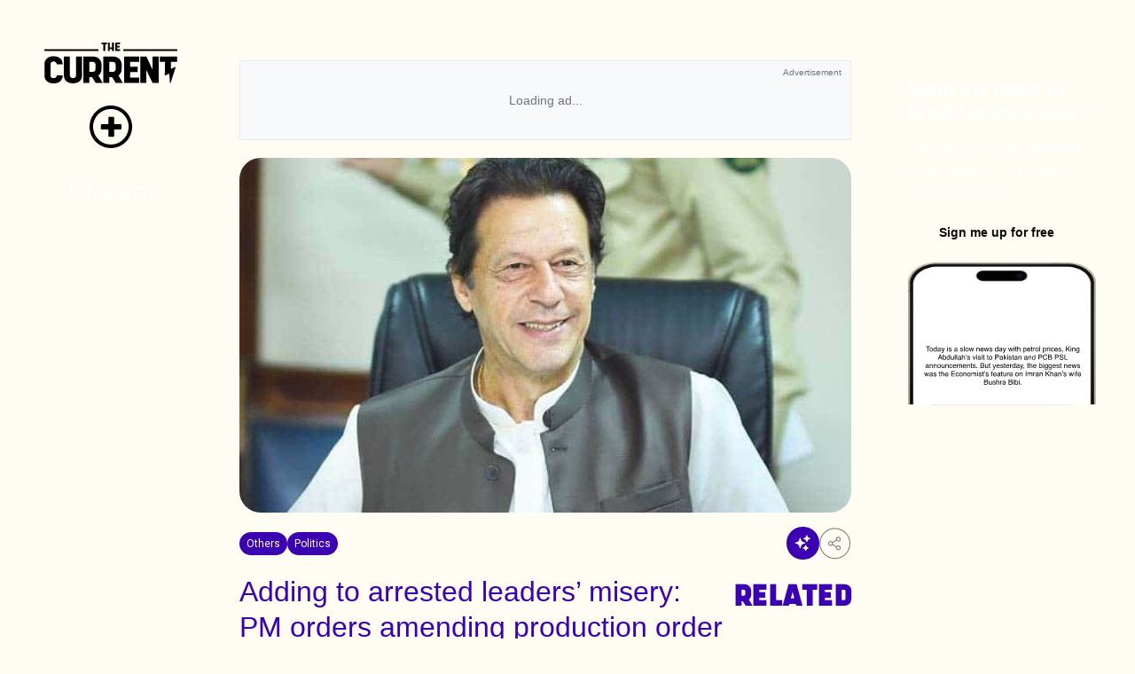

--- FILE ---
content_type: text/html;charset=utf-8
request_url: https://thecurrent.pk/adding-to-arrested-leaders-misery-pm-orders-amending-production-order-law/
body_size: 181418
content:
<!DOCTYPE html><html><head><meta charset="utf-8">
<meta name="viewport" content="width=device-width, initial-scale=1">
<script type="importmap">{"imports":{"#entry":"/_nuxt/B_LtCFgk.js"}}</script>
<title>Adding to arrested leaders’ misery: PM orders amending production order law</title>
<script src="https://www.googletagmanager.com/gtag/js?id=G-CFV89588WD" async></script>
<script src="https://www.instagram.com/embed.js" async defer></script>
<script src="https://platform.twitter.com/widgets.js" async defer></script>
<style>@import"https://fonts.googleapis.com/css2?family=Jaldi:wght@400;700&family=Roboto:ital,wght@0,300;0,400;0,500;0,700;0,900;1,400;1,500&display=swap";:root{--primary-color:#625df5;--primary-color-light:#ececfe;--primary-color-dull:#f2f3ff;--bg-light:#fff;--dull-black-to-white:#1f1f1f;--primary-button-text-color:#fff;--primary-text-color:#0d0c0d;--secondary-text-color:grey;--light-purple:#d0cffc;--light-purple-to-primary:#d0cffc;--light-purple-to-light-dark:#d0cffc;--light-purple-to-primary-dark:#d0cffc;--light-grey-to-light-dark:#e8e8e8;--dull-white-to-dull-dark:#f7f7f7;--primary-color-light-to-light-color:#ececfe;--primary-color-dull-to-dull-black:#f2f3ff;--white-to-dull-black:#fff;--danger:#d33a42;--danger-light:#f4d4d9;--mark-no-chop:#fff;--mark-processing:#e8f9ff;--mark-done:#eaffec}:root.dark-theme{--primary-color:#625df5;--primary-color-light:#181818;--primary-color-dull:#1f1f1f;--bg-light:#181818;--white-to-dull-black:#1f1f1f;--dull-black-to-white:#fff;--primary-button-text-color:#fff;--primary-text-color:#fff;--secondary-text-color:grey;--light-purple:#d0cffc;--light-purple-to-primary:#625df5;--light-purple-to-light-dark:#1f1f1f;--light-purple-to-primary-dark:#3d3d3d;--light-grey-to-light-dark:#313131;--dull-white-to-dull-dark:#1f1f1f;--primary-color-light-to-light-color:#1e1c3b;--primary-color-dull-to-dull-black:#1e1c3b;--white-to-dull-black:#313131;--danger:#d33a42;--danger-light:#f4d4d9;--mark-no-chop:#181818;--mark-processing:#243650;--mark-done:#0b3612}body{background-color:var(--bg-light);color:var(--primary-text-color)}.primary-btn{align-items:center;background-color:var(--primary-color);border-radius:8px;color:var(--primary-button-text-color);cursor:pointer;display:flex;justify-content:center;padding:8px 12px}.primary-btn:hover{filter:brightness(85%)}.secondary-btn{align-items:center;background-color:transparent;border:1px solid var(--primary-color);border-radius:8px;color:var(--primary-color);cursor:pointer;display:flex;justify-content:center;padding:8px 12px}.secondary-btn:hover{background-color:var(--primary-color);color:var(--primary-button-text-color)}.secondary-btn-rounded{align-items:center;background-color:transparent;border-radius:50%;color:var(--primary-color);cursor:pointer;display:flex;justify-content:center;outline:2px solid var(--primary-color);padding:8px 12px}.secondary-btn-rounded:hover{outline-width:3px}.secondary-btn-filled{align-items:center;background-color:var(--primary-color-light-to-light-color);border-radius:8px;color:var(--primary-color);cursor:pointer;display:flex;justify-content:center;padding:8px 12px}.secondary-btn-filled:hover{background-color:var(--primary-color);color:var(--primary-button-text-color)}.theme-text{color:var(--primary-color)}.primary-text{color:var(--primary-text-color)}.secondary-text{color:var(--secondary-text-color)}.light-bg{background-color:var(--bg-light)}.primary-bg{background-color:var(--primary-color-light)}.primary-bg-light{background-color:var(--primary-color-dull)}.secondary-bg{background-color:var(--dull-white-to-dull-dark)}.theme-input{background:var(--white-to-dull-black);border:1px solid var(--light-purple-to-primary-dark);border-radius:4px;color:var(--dull-black-to-white);font-size:16px;padding:10px}.theme-input:focus{border:1px solid #625df5;outline:none}.primary-theme-input{background:var(--white-to-dull-black);border:1px solid var(--light-grey-to-light-dark);border-radius:4px;color:var(--dull-black-to-white);font-size:16px;padding:10px}.primary-theme-input:focus{border:1px solid #000;outline:none}::-webkit-scrollbar{height:0!important;width:7px!important}::-webkit-scrollbar-track{border-radius:10px;box-shadow:inset 0 0 3px #aaa}::-webkit-scrollbar-thumb{background:#aaa;border-radius:10px}.hide-scroll-bar::-webkit-scrollbar{display:none}.hide-scroll-bar{-ms-overflow-style:none;scrollbar-width:none}.primary-border{border-color:var(--primary-color)}.secondary-border{border-color:var(--primary-color-dull)}.danger-button,.df-center{align-items:center;display:flex;justify-content:center}.danger-button{background-color:transparent;border:2px solid var(--danger);border-radius:6px;color:var(--danger);cursor:pointer}.danger-button:hover{background-color:var(--danger-light)}@font-face{font-display:swap;font-family:Neulis;font-style:italic;font-weight:900;src:url(/_nuxt/Neulis-BlackItalic.B2otELBe.eot);src:local("Neulis Black Italic"),local("Neulis-BlackItalic"),url(/_nuxt/Neulis-BlackItalic.B2otELBe.eot?#iefix) format("embedded-opentype"),url(/_nuxt/Neulis-BlackItalic.TOXrmRQp.woff2) format("woff2"),url(/_nuxt/Neulis-BlackItalic.C1sPckyw.woff) format("woff"),url(/_nuxt/Neulis-BlackItalic.CLbkhHnJ.ttf) format("truetype")}@font-face{font-display:swap;font-family:Neulis;font-style:normal;font-weight:900;src:url(/_nuxt/Neulis-Black.B_P69Zyv.eot);src:local("Neulis Black"),local("Neulis-Black"),url(/_nuxt/Neulis-Black.B_P69Zyv.eot?#iefix) format("embedded-opentype"),url(/_nuxt/Neulis-Black.C-xXOFMV.woff2) format("woff2"),url(/_nuxt/Neulis-Black.DGh6GQN7.woff) format("woff"),url(/_nuxt/Neulis-Black.DFhJ1rc6.ttf) format("truetype")}@font-face{font-display:swap;font-family:Neulis Extra;font-style:normal;font-weight:700;src:url(/_nuxt/Neulis-ExtraBold.tdYNUwlU.eot);src:local("Neulis Extra Bold"),local("Neulis-ExtraBold"),url(/_nuxt/Neulis-ExtraBold.tdYNUwlU.eot?#iefix) format("embedded-opentype"),url(/_nuxt/Neulis-ExtraBold.DVnowHOU.woff2) format("woff2"),url(/_nuxt/Neulis-ExtraBold.ZJpGMj6Z.woff) format("woff"),url(/_nuxt/Neulis-ExtraBold.DMqTuMb6.ttf) format("truetype")}@font-face{font-display:swap;font-family:Neulis;font-style:normal;font-weight:700;src:url(/_nuxt/Neulis-Bold.q2mN7jHw.eot);src:local("Neulis Bold"),local("Neulis-Bold"),url(/_nuxt/Neulis-Bold.q2mN7jHw.eot?#iefix) format("embedded-opentype"),url(/_nuxt/Neulis-Bold.CvWMqS4l.woff2) format("woff2"),url(/_nuxt/Neulis-Bold.D2y00_IN.woff) format("woff"),url(/_nuxt/Neulis-Bold.BBm6u06G.ttf) format("truetype")}@font-face{font-display:swap;font-family:Neulis Extra;font-style:italic;font-weight:700;src:url(/_nuxt/Neulis-ExtraBoldItalic.CVmM4LO_.eot);src:local("Neulis Extra Bold Italic"),local("Neulis-ExtraBoldItalic"),url(/_nuxt/Neulis-ExtraBoldItalic.CVmM4LO_.eot?#iefix) format("embedded-opentype"),url(/_nuxt/Neulis-ExtraBoldItalic.BsmSyT-y.woff2) format("woff2"),url(/_nuxt/Neulis-ExtraBoldItalic.DajHYS9r.woff) format("woff"),url(/_nuxt/Neulis-ExtraBoldItalic.DWT0RZQ2.ttf) format("truetype")}@font-face{font-display:swap;font-family:Neulis;font-style:italic;font-weight:700;src:url(/_nuxt/Neulis-BoldItalic.C3NcLk4X.eot);src:local("Neulis Bold Italic"),local("Neulis-BoldItalic"),url(/_nuxt/Neulis-BoldItalic.C3NcLk4X.eot?#iefix) format("embedded-opentype"),url(/_nuxt/Neulis-BoldItalic.DwWp5jKf.woff2) format("woff2"),url(/_nuxt/Neulis-BoldItalic.DOm0jmh3.woff) format("woff"),url(/_nuxt/Neulis-BoldItalic.Ds2_HB1g.ttf) format("truetype")}@font-face{font-display:swap;font-family:Neulis;font-style:italic;font-weight:100;src:url(/_nuxt/Neulis-ThinItalic.CJNQCe4U.eot);src:local("Neulis Thin Italic"),local("Neulis-ThinItalic"),url(/_nuxt/Neulis-ThinItalic.CJNQCe4U.eot?#iefix) format("embedded-opentype"),url(/_nuxt/Neulis-ThinItalic.C2ynxBt9.woff2) format("woff2"),url(/_nuxt/Neulis-ThinItalic.DH1V1zvg.woff) format("woff"),url(/_nuxt/Neulis-ThinItalic.BBPiBQX8.ttf) format("truetype")}@font-face{font-display:swap;font-family:Neulis;font-style:italic;font-weight:400;src:url(/_nuxt/Neulis-Italic.BrWDbAQa.eot);src:local("Neulis Italic"),local("Neulis-Italic"),url(/_nuxt/Neulis-Italic.BrWDbAQa.eot?#iefix) format("embedded-opentype"),url(/_nuxt/Neulis-Italic.GgCa4hgf.woff2) format("woff2"),url(/_nuxt/Neulis-Italic.BSi9nI7j.woff) format("woff"),url(/_nuxt/Neulis-Italic.DxQlidQZ.ttf) format("truetype")}@font-face{font-display:swap;font-family:Neulis;font-style:normal;font-weight:500;src:url(/_nuxt/Neulis-Medium.DzpaJCib.eot);src:local("Neulis Medium"),local("Neulis-Medium"),url(/_nuxt/Neulis-Medium.DzpaJCib.eot?#iefix) format("embedded-opentype"),url(/_nuxt/Neulis-Medium.CnW5Nl-_.woff2) format("woff2"),url(/_nuxt/Neulis-Medium.C-nRhKK8.woff) format("woff"),url(/_nuxt/Neulis-Medium.BJxbi8ZQ.ttf) format("truetype")}@font-face{font-display:swap;font-family:Neulis;font-style:normal;font-weight:400;src:url(/_nuxt/Neulis-Regular.BV_LhX1-.eot);src:local("Neulis"),local("Neulis-Regular"),url(/_nuxt/Neulis-Regular.BV_LhX1-.eot?#iefix) format("embedded-opentype"),url(/_nuxt/Neulis-Regular.Yu7UyHX2.woff2) format("woff2"),url(/_nuxt/Neulis-Regular.4okQeKYu.woff) format("woff"),url(/_nuxt/Neulis-Regular.DpBiykpw.ttf) format("truetype")}@font-face{font-display:swap;font-family:Neulis Semi;font-style:italic;font-weight:600;src:url(/_nuxt/Neulis-SemiBoldItalic.BC613wuo.eot);src:local("Neulis Semi Bold Italic"),local("Neulis-SemiBoldItalic"),url(/_nuxt/Neulis-SemiBoldItalic.BC613wuo.eot?#iefix) format("embedded-opentype"),url(/_nuxt/Neulis-SemiBoldItalic.DRr2ePn2.woff2) format("woff2"),url(/_nuxt/Neulis-SemiBoldItalic.Cuh8DqpC.woff) format("woff"),url(/_nuxt/Neulis-SemiBoldItalic.D71yRibm.ttf) format("truetype")}@font-face{font-display:swap;font-family:Neulis;font-style:italic;font-weight:300;src:url(/_nuxt/Neulis-LightItalic.ChBlwuth.eot);src:local("Neulis Light Italic"),local("Neulis-LightItalic"),url(/_nuxt/Neulis-LightItalic.ChBlwuth.eot?#iefix) format("embedded-opentype"),url(/_nuxt/Neulis-LightItalic.BoRYWVQv.woff2) format("woff2"),url(/_nuxt/Neulis-LightItalic.DFDnxYyG.woff) format("woff"),url(/_nuxt/Neulis-LightItalic.D6FToPuY.ttf) format("truetype")}@font-face{font-display:swap;font-family:Neulis;font-style:normal;font-weight:100;src:url(/_nuxt/Neulis-Thin.BqIKrKvK.eot);src:local("Neulis Thin"),local("Neulis-Thin"),url(/_nuxt/Neulis-Thin.BqIKrKvK.eot?#iefix) format("embedded-opentype"),url(/_nuxt/Neulis-Thin.CzPDE8dR.woff2) format("woff2"),url(/_nuxt/Neulis-Thin.D0A9nWQh.woff) format("woff"),url(/_nuxt/Neulis-Thin.8LvbRX7M.ttf) format("truetype")}@font-face{font-display:swap;font-family:Neulis;font-style:normal;font-weight:300;src:url(/_nuxt/Neulis-Light.N6HJscQm.eot);src:local("Neulis Light"),local("Neulis-Light"),url(/_nuxt/Neulis-Light.N6HJscQm.eot?#iefix) format("embedded-opentype"),url(/_nuxt/Neulis-Light.Bj_LNlWE.woff2) format("woff2"),url(/_nuxt/Neulis-Light.D4KEYauA.woff) format("woff"),url(/_nuxt/Neulis-Light.M8TTKV8d.ttf) format("truetype")}@font-face{font-display:swap;font-family:Neulis;font-style:italic;font-weight:500;src:url(/_nuxt/Neulis-MediumItalic.CdwXRnl8.eot);src:local("Neulis Medium Italic"),local("Neulis-MediumItalic"),url(/_nuxt/Neulis-MediumItalic.CdwXRnl8.eot?#iefix) format("embedded-opentype"),url(/_nuxt/Neulis-MediumItalic.BF_fD2hA.woff2) format("woff2"),url(/_nuxt/Neulis-MediumItalic.CzpprpWr.woff) format("woff"),url(/_nuxt/Neulis-MediumItalic.BO1DRYfK.ttf) format("truetype")}@font-face{font-display:swap;font-family:Neulis Extra;font-style:normal;font-weight:200;src:url(/_nuxt/Neulis-ExtraLight.DY5JCztr.eot);src:local("Neulis Extra Light"),local("Neulis-ExtraLight"),url(/_nuxt/Neulis-ExtraLight.DY5JCztr.eot?#iefix) format("embedded-opentype"),url(/_nuxt/Neulis-ExtraLight.BOnptVLy.woff2) format("woff2"),url(/_nuxt/Neulis-ExtraLight.slffbS0u.woff) format("woff"),url(/_nuxt/Neulis-ExtraLight.DIFZNgJr.ttf) format("truetype")}@font-face{font-display:swap;font-family:Neulis Extra;font-style:italic;font-weight:200;src:url(/_nuxt/Neulis-ExtraLightItalic.CdmTYm4x.eot);src:local("Neulis Extra Light Italic"),local("Neulis-ExtraLightItalic"),url(/_nuxt/Neulis-ExtraLightItalic.CdmTYm4x.eot?#iefix) format("embedded-opentype"),url(/_nuxt/Neulis-ExtraLightItalic.CajFCpjX.woff2) format("woff2"),url(/_nuxt/Neulis-ExtraLightItalic.mVLqOhY9.woff) format("woff"),url(/_nuxt/Neulis-ExtraLightItalic.JJdShPie.ttf) format("truetype")}@font-face{font-display:swap;font-family:Neulis Semi;font-style:normal;font-weight:600;src:url(/_nuxt/Neulis-SemiBold.dqt0BJRG.eot);src:local("Neulis Semi Bold"),local("Neulis-SemiBold"),url(/_nuxt/Neulis-SemiBold.dqt0BJRG.eot?#iefix) format("embedded-opentype"),url(/_nuxt/Neulis-SemiBold.CY5cFUh8.woff2) format("woff2"),url(/_nuxt/Neulis-SemiBold.BjxdAzbA.woff) format("woff"),url(/_nuxt/Neulis-SemiBold.D89eG5kj.ttf) format("truetype")}*{font-family:Inter,sans-serif}body{background-color:#fffcf3}@media screen and (max-width:767px){.customised-radius{border-bottom-left-radius:0!important;border-bottom-right-radius:0!important}}@font-face{font-family:Shrimp;src:url(/_nuxt/SHRIMP.B0w5ajTl.ttf)}*,:after,:before{--tw-border-spacing-x:0;--tw-border-spacing-y:0;--tw-translate-x:0;--tw-translate-y:0;--tw-rotate:0;--tw-skew-x:0;--tw-skew-y:0;--tw-scale-x:1;--tw-scale-y:1;--tw-pan-x: ;--tw-pan-y: ;--tw-pinch-zoom: ;--tw-scroll-snap-strictness:proximity;--tw-gradient-from-position: ;--tw-gradient-via-position: ;--tw-gradient-to-position: ;--tw-ordinal: ;--tw-slashed-zero: ;--tw-numeric-figure: ;--tw-numeric-spacing: ;--tw-numeric-fraction: ;--tw-ring-inset: ;--tw-ring-offset-width:0px;--tw-ring-offset-color:#fff;--tw-ring-color:rgba(59,130,246,.5);--tw-ring-offset-shadow:0 0 #0000;--tw-ring-shadow:0 0 #0000;--tw-shadow:0 0 #0000;--tw-shadow-colored:0 0 #0000;--tw-blur: ;--tw-brightness: ;--tw-contrast: ;--tw-grayscale: ;--tw-hue-rotate: ;--tw-invert: ;--tw-saturate: ;--tw-sepia: ;--tw-drop-shadow: ;--tw-backdrop-blur: ;--tw-backdrop-brightness: ;--tw-backdrop-contrast: ;--tw-backdrop-grayscale: ;--tw-backdrop-hue-rotate: ;--tw-backdrop-invert: ;--tw-backdrop-opacity: ;--tw-backdrop-saturate: ;--tw-backdrop-sepia: ;--tw-contain-size: ;--tw-contain-layout: ;--tw-contain-paint: ;--tw-contain-style: }::backdrop{--tw-border-spacing-x:0;--tw-border-spacing-y:0;--tw-translate-x:0;--tw-translate-y:0;--tw-rotate:0;--tw-skew-x:0;--tw-skew-y:0;--tw-scale-x:1;--tw-scale-y:1;--tw-pan-x: ;--tw-pan-y: ;--tw-pinch-zoom: ;--tw-scroll-snap-strictness:proximity;--tw-gradient-from-position: ;--tw-gradient-via-position: ;--tw-gradient-to-position: ;--tw-ordinal: ;--tw-slashed-zero: ;--tw-numeric-figure: ;--tw-numeric-spacing: ;--tw-numeric-fraction: ;--tw-ring-inset: ;--tw-ring-offset-width:0px;--tw-ring-offset-color:#fff;--tw-ring-color:rgba(59,130,246,.5);--tw-ring-offset-shadow:0 0 #0000;--tw-ring-shadow:0 0 #0000;--tw-shadow:0 0 #0000;--tw-shadow-colored:0 0 #0000;--tw-blur: ;--tw-brightness: ;--tw-contrast: ;--tw-grayscale: ;--tw-hue-rotate: ;--tw-invert: ;--tw-saturate: ;--tw-sepia: ;--tw-drop-shadow: ;--tw-backdrop-blur: ;--tw-backdrop-brightness: ;--tw-backdrop-contrast: ;--tw-backdrop-grayscale: ;--tw-backdrop-hue-rotate: ;--tw-backdrop-invert: ;--tw-backdrop-opacity: ;--tw-backdrop-saturate: ;--tw-backdrop-sepia: ;--tw-contain-size: ;--tw-contain-layout: ;--tw-contain-paint: ;--tw-contain-style: }/*! tailwindcss v3.4.18 | MIT License | https://tailwindcss.com*/*,:after,:before{border:0 solid #e5e7eb;box-sizing:border-box}:after,:before{--tw-content:""}:host,html{line-height:1.5;-webkit-text-size-adjust:100%;font-family:Jaldi,sans-serif;font-feature-settings:normal;font-variation-settings:normal;-moz-tab-size:4;-o-tab-size:4;tab-size:4;-webkit-tap-highlight-color:transparent}body{line-height:inherit;margin:0}hr{border-top-width:1px;color:inherit;height:0}abbr:where([title]){-webkit-text-decoration:underline dotted;text-decoration:underline dotted}h1,h2,h3,h4,h5,h6{font-size:inherit;font-weight:inherit}a{color:inherit;text-decoration:inherit}b,strong{font-weight:bolder}code,kbd,pre,samp{font-family:ui-monospace,SFMono-Regular,Menlo,Monaco,Consolas,Liberation Mono,Courier New,monospace;font-feature-settings:normal;font-size:1em;font-variation-settings:normal}small{font-size:80%}sub,sup{font-size:75%;line-height:0;position:relative;vertical-align:baseline}sub{bottom:-.25em}sup{top:-.5em}table{border-collapse:collapse;border-color:inherit;text-indent:0}button,input,optgroup,select,textarea{color:inherit;font-family:inherit;font-feature-settings:inherit;font-size:100%;font-variation-settings:inherit;font-weight:inherit;letter-spacing:inherit;line-height:inherit;margin:0;padding:0}button,select{text-transform:none}button,input:where([type=button]),input:where([type=reset]),input:where([type=submit]){-webkit-appearance:button;background-color:transparent;background-image:none}:-moz-focusring{outline:auto}:-moz-ui-invalid{box-shadow:none}progress{vertical-align:baseline}::-webkit-inner-spin-button,::-webkit-outer-spin-button{height:auto}[type=search]{-webkit-appearance:textfield;outline-offset:-2px}::-webkit-search-decoration{-webkit-appearance:none}::-webkit-file-upload-button{-webkit-appearance:button;font:inherit}summary{display:list-item}blockquote,dd,dl,figure,h1,h2,h3,h4,h5,h6,hr,p,pre{margin:0}fieldset{margin:0}fieldset,legend{padding:0}menu,ol,ul{list-style:none;margin:0;padding:0}dialog{padding:0}textarea{resize:vertical}input::-moz-placeholder,textarea::-moz-placeholder{color:#9ca3af;opacity:1}input::placeholder,textarea::placeholder{color:#9ca3af;opacity:1}[role=button],button{cursor:pointer}:disabled{cursor:default}audio,canvas,embed,iframe,img,object,svg,video{display:block;vertical-align:middle}img,video{height:auto;max-width:100%}[hidden]:where(:not([hidden=until-found])){display:none}.container{width:100%}@media(min-width:640px){.container{max-width:640px}}@media(min-width:768px){.container{max-width:768px}}@media(min-width:1024px){.container{max-width:1024px}}@media(min-width:1280px){.container{max-width:1280px}}@media(min-width:1536px){.container{max-width:1536px}}.pointer-events-none{pointer-events:none}.collapse{visibility:collapse}.static{position:static}.fixed{position:fixed}.absolute{position:absolute}.relative{position:relative}.sticky{position:sticky}.inset-0{inset:0}.inset-y-0{top:0}.bottom-0,.inset-y-0{bottom:0}.left-0{left:0}.left-1\/2{left:50%}.left-3{left:.75rem}.left-auto{left:auto}.right-0{right:0}.right-4{right:1rem}.top-0{top:0}.top-1\/2{top:50%}.top-14{top:3.5rem}.top-3{top:.75rem}.top-4{top:1rem}.top-\[100px\]{top:100px}.top-\[110px\]{top:110px}.z-10{z-index:10}.z-\[1000\]{z-index:1000}.z-\[600\]{z-index:600}.z-\[9999\]{z-index:9999}.z-\[999\]{z-index:999}.m-auto{margin:auto}.mx-0{margin-left:0;margin-right:0}.mx-1{margin-left:.25rem;margin-right:.25rem}.mx-2{margin-left:.5rem;margin-right:.5rem}.mx-3{margin-left:.75rem;margin-right:.75rem}.mx-auto{margin-left:auto;margin-right:auto}.my-2{margin-bottom:.5rem;margin-top:.5rem}.my-3{margin-bottom:.75rem;margin-top:.75rem}.my-4{margin-bottom:1rem;margin-top:1rem}.my-5{margin-bottom:1.25rem;margin-top:1.25rem}.my-6{margin-bottom:1.5rem;margin-top:1.5rem}.my-7{margin-bottom:1.75rem;margin-top:1.75rem}.my-\[20px\]{margin-bottom:20px;margin-top:20px}.my-\[23px\]{margin-bottom:23px;margin-top:23px}.-mb-3{margin-bottom:-.75rem}.-mb-\[30\%\]{margin-bottom:-30%}.-mb-\[39\%\]{margin-bottom:-39%}.-mt-1{margin-top:-.25rem}.mb-0{margin-bottom:0}.mb-2{margin-bottom:.5rem}.mb-20{margin-bottom:5rem}.mb-3{margin-bottom:.75rem}.mb-4{margin-bottom:1rem}.mb-5{margin-bottom:1.25rem}.mb-6{margin-bottom:1.5rem}.mb-8{margin-bottom:2rem}.mb-\[50px\]{margin-bottom:50px}.ml-1{margin-left:.25rem}.ml-2{margin-left:.5rem}.ml-3{margin-left:.75rem}.ml-auto{margin-left:auto}.mr-1{margin-right:.25rem}.mr-2{margin-right:.5rem}.mr-3{margin-right:.75rem}.mt-0{margin-top:0}.mt-1{margin-top:.25rem}.mt-2{margin-top:.5rem}.mt-3{margin-top:.75rem}.mt-4{margin-top:1rem}.mt-6{margin-top:1.5rem}.mt-7{margin-top:1.75rem}.mt-8{margin-top:2rem}.mt-\[24px\]{margin-top:24px}.mt-auto{margin-top:auto}.block{display:block}.inline{display:inline}.flex{display:flex}.table{display:table}.grid{display:grid}.hidden{display:none}.size-10{height:2.5rem;width:2.5rem}.size-16{height:4rem;width:4rem}.size-20{height:5rem;width:5rem}.size-3{height:.75rem;width:.75rem}.size-7{height:1.75rem;width:1.75rem}.size-8{height:2rem;width:2rem}.size-9{height:2.25rem;width:2.25rem}.size-\[400px\]{height:400px;width:400px}.size-full{height:100%;width:100%}.h-1\/2{height:50%}.h-1\/3{height:33.333333%}.h-1\/5{height:20%}.h-10{height:2.5rem}.h-12{height:3rem}.h-16{height:4rem}.h-24{height:6rem}.h-32{height:8rem}.h-5{height:1.25rem}.h-6{height:1.5rem}.h-60{height:15rem}.h-64{height:16rem}.h-8{height:2rem}.h-80{height:20rem}.h-\[100px\]{height:100px}.h-\[100vh\]{height:100vh}.h-\[110px\]{height:110px}.h-\[200px\]{height:200px}.h-\[20px\]{height:20px}.h-\[24px\]{height:24px}.h-\[250px\]{height:250px}.h-\[25px\]{height:25px}.h-\[270px\]{height:270px}.h-\[275px\]{height:275px}.h-\[300px\]{height:300px}.h-\[30px\]{height:30px}.h-\[320px\]{height:320px}.h-\[32px\]{height:32px}.h-\[350px\]{height:350px}.h-\[360px\]{height:360px}.h-\[36\]{height:36}.h-\[36px\]{height:36px}.h-\[400px\]{height:400px}.h-\[450px\]{height:450px}.h-\[48px\]{height:48px}.h-\[500px\]{height:500px}.h-\[55\%\]{height:55%}.h-\[550px\]{height:550px}.h-\[5px\]{height:5px}.h-\[64px\]{height:64px}.h-\[calc\(100vh-110px\)\]{height:calc(100vh - 110px)}.h-auto{height:auto}.h-fit{height:-moz-fit-content;height:fit-content}.h-full{height:100%}.max-h-60{max-height:15rem}.max-h-96{max-height:24rem}.max-h-\[100vh\]{max-height:100vh}.max-h-\[200px\]{max-height:200px}.max-h-\[280px\]{max-height:280px}.max-h-\[389px\]{max-height:389px}.max-h-\[600px\]{max-height:600px}.min-h-\[389px\]{min-height:389px}.min-h-\[390px\]{min-height:390px}.min-h-\[600px\]{min-height:600px}.w-1\/2{width:50%}.w-10{width:2.5rem}.w-11\/12{width:91.666667%}.w-12{width:3rem}.w-16{width:4rem}.w-24{width:6rem}.w-4\/5{width:80%}.w-5{width:1.25rem}.w-6{width:1.5rem}.w-64{width:16rem}.w-8{width:2rem}.w-\[100\%\]{width:100%}.w-\[100vw\]{width:100vw}.w-\[110px\]{width:110px}.w-\[120px\]{width:120px}.w-\[130px\]{width:130px}.w-\[135px\]{width:135px}.w-\[200px\]{width:200px}.w-\[20px\]{width:20px}.w-\[24px\]{width:24px}.w-\[25px\]{width:25px}.w-\[2px\]{width:2px}.w-\[30px\]{width:30px}.w-\[48px\]{width:48px}.w-\[50\%\]{width:50%}.w-\[5px\]{width:5px}.w-\[90vw\]{width:90vw}.w-auto{width:auto}.w-fit{width:-moz-fit-content;width:fit-content}.w-full{width:100%}.w-max{width:-moz-max-content;width:max-content}.min-w-\[120px\]{min-width:120px}.min-w-\[150px\]{min-width:150px}.min-w-\[260px\]{min-width:260px}.min-w-\[295px\]{min-width:295px}.min-w-\[300px\]{min-width:300px}.min-w-\[calc\(100\%-0\.5rem\)\]{min-width:calc(100% - .5rem)}.min-w-\[calc\(50\%-0\.5rem\)\]{min-width:calc(50% - .5rem)}.min-w-fit{min-width:-moz-fit-content;min-width:fit-content}.min-w-full{min-width:100%}.max-w-4xl{max-width:56rem}.max-w-\[100vw\]{max-width:100vw}.max-w-\[120px\]{max-width:120px}.max-w-\[150px\]{max-width:150px}.max-w-\[160px\]{max-width:160px}.max-w-\[200px\]{max-width:200px}.max-w-\[260px\]{max-width:260px}.max-w-\[300px\]{max-width:300px}.max-w-\[400px\]{max-width:400px}.max-w-\[65ch\]{max-width:65ch}.max-w-\[90vw\]{max-width:90vw}.max-w-\[calc\(100\%-0\.5rem\)\]{max-width:calc(100% - .5rem)}.max-w-\[calc\(50\%-0\.5rem\)\]{max-width:calc(50% - .5rem)}.max-w-full{max-width:100%}.max-w-md{max-width:28rem}.max-w-xl{max-width:36rem}.flex-1{flex:1 1 0%}.flex-shrink-0{flex-shrink:0}.flex-grow{flex-grow:1}.-translate-x-1\/2{--tw-translate-x:-50%}.-translate-x-1\/2,.-translate-y-1\/2{transform:translate(var(--tw-translate-x),var(--tw-translate-y)) rotate(var(--tw-rotate)) skew(var(--tw-skew-x)) skewY(var(--tw-skew-y)) scaleX(var(--tw-scale-x)) scaleY(var(--tw-scale-y))}.-translate-y-1\/2{--tw-translate-y:-50%}.translate-x-1\/2{--tw-translate-x:50%}.transform,.translate-x-1\/2{transform:translate(var(--tw-translate-x),var(--tw-translate-y)) rotate(var(--tw-rotate)) skew(var(--tw-skew-x)) skewY(var(--tw-skew-y)) scaleX(var(--tw-scale-x)) scaleY(var(--tw-scale-y))}@keyframes pulse{50%{opacity:.5}}.animate-pulse{animation:pulse 2s cubic-bezier(.4,0,.6,1) infinite}@keyframes spin{to{transform:rotate(1turn)}}.animate-spin{animation:spin 1s linear infinite}.cursor-pointer{cursor:pointer}.resize-none{resize:none}.resize{resize:both}.grid-cols-1{grid-template-columns:repeat(1,minmax(0,1fr))}.grid-cols-2{grid-template-columns:repeat(2,minmax(0,1fr))}.flex-row{flex-direction:row}.flex-row-reverse{flex-direction:row-reverse}.flex-col{flex-direction:column}.flex-col-reverse{flex-direction:column-reverse}.flex-wrap{flex-wrap:wrap}.flex-nowrap{flex-wrap:nowrap}.items-start{align-items:flex-start}.items-end{align-items:flex-end}.items-center{align-items:center}.items-stretch{align-items:stretch}.justify-start{justify-content:flex-start}.justify-end{justify-content:flex-end}.justify-center{justify-content:center}.justify-between{justify-content:space-between}.justify-items-center{justify-items:center}.gap-1{gap:.25rem}.gap-10{gap:2.5rem}.gap-16{gap:4rem}.gap-2{gap:.5rem}.gap-3{gap:.75rem}.gap-32{gap:8rem}.gap-4{gap:1rem}.gap-5{gap:1.25rem}.gap-6{gap:1.5rem}.gap-8{gap:2rem}.gap-\[80px\]{gap:80px}.space-x-2>:not([hidden])~:not([hidden]){--tw-space-x-reverse:0;margin-left:calc(.5rem*(1 - var(--tw-space-x-reverse)));margin-right:calc(.5rem*var(--tw-space-x-reverse))}.space-x-4>:not([hidden])~:not([hidden]){--tw-space-x-reverse:0;margin-left:calc(1rem*(1 - var(--tw-space-x-reverse)));margin-right:calc(1rem*var(--tw-space-x-reverse))}.space-y-1>:not([hidden])~:not([hidden]){--tw-space-y-reverse:0;margin-bottom:calc(.25rem*var(--tw-space-y-reverse));margin-top:calc(.25rem*(1 - var(--tw-space-y-reverse)))}.space-y-2>:not([hidden])~:not([hidden]){--tw-space-y-reverse:0;margin-bottom:calc(.5rem*var(--tw-space-y-reverse));margin-top:calc(.5rem*(1 - var(--tw-space-y-reverse)))}.space-y-3>:not([hidden])~:not([hidden]){--tw-space-y-reverse:0;margin-bottom:calc(.75rem*var(--tw-space-y-reverse));margin-top:calc(.75rem*(1 - var(--tw-space-y-reverse)))}.space-y-4>:not([hidden])~:not([hidden]){--tw-space-y-reverse:0;margin-bottom:calc(1rem*var(--tw-space-y-reverse));margin-top:calc(1rem*(1 - var(--tw-space-y-reverse)))}.space-y-6>:not([hidden])~:not([hidden]){--tw-space-y-reverse:0;margin-bottom:calc(1.5rem*var(--tw-space-y-reverse));margin-top:calc(1.5rem*(1 - var(--tw-space-y-reverse)))}.self-start{align-self:flex-start}.self-center{align-self:center}.justify-self-center{justify-self:center}.overflow-hidden{overflow:hidden}.overflow-x-auto{overflow-x:auto}.overflow-y-auto{overflow-y:auto}.overflow-x-hidden{overflow-x:hidden}.whitespace-nowrap{white-space:nowrap}.text-nowrap{text-wrap:nowrap}.rounded{border-radius:.25rem}.rounded-2xl{border-radius:1rem}.rounded-3xl{border-radius:1.5rem}.rounded-\[24px\]{border-radius:24px}.rounded-full{border-radius:9999px}.rounded-lg{border-radius:.5rem}.rounded-md{border-radius:.375rem}.rounded-xl{border-radius:.75rem}.rounded-b-xl{border-bottom-left-radius:.75rem;border-bottom-right-radius:.75rem}.border{border-width:1px}.border-2{border-width:2px}.border-4{border-width:4px}.border-\[1px\]{border-width:1px}.border-b-2{border-bottom-width:2px}.border-l-\[1px\]{border-left-width:1px}.border-t{border-top-width:1px}.border-t-2{border-top-width:2px}.border-t-4{border-top-width:4px}.border-\[\#000000\]{--tw-border-opacity:1;border-color:rgb(0 0 0/var(--tw-border-opacity,1))}.border-\[\#008068\]{--tw-border-opacity:1;border-color:rgb(0 128 104/var(--tw-border-opacity,1))}.border-\[\#0171E3\]{--tw-border-opacity:1;border-color:rgb(1 113 227/var(--tw-border-opacity,1))}.border-\[\#262626\]{--tw-border-opacity:1;border-color:rgb(38 38 38/var(--tw-border-opacity,1))}.border-\[\#3A00B2\]{--tw-border-opacity:1;border-color:rgb(58 0 178/var(--tw-border-opacity,1))}.border-\[\#4D0000\]{--tw-border-opacity:1;border-color:rgb(77 0 0/var(--tw-border-opacity,1))}.border-\[\#808080\]{--tw-border-opacity:1;border-color:rgb(128 128 128/var(--tw-border-opacity,1))}.border-\[\#B2004D\]{--tw-border-opacity:1;border-color:rgb(178 0 77/var(--tw-border-opacity,1))}.border-\[\#B2FFB9\]{--tw-border-opacity:1;border-color:rgb(178 255 185/var(--tw-border-opacity,1))}.border-\[\#C1121F\]{--tw-border-opacity:1;border-color:rgb(193 18 31/var(--tw-border-opacity,1))}.border-\[\#E83906\]{--tw-border-opacity:1;border-color:rgb(232 57 6/var(--tw-border-opacity,1))}.border-\[\#F0F7FF\]{--tw-border-opacity:1;border-color:rgb(240 247 255/var(--tw-border-opacity,1))}.border-\[\#F0FFFC\]{--tw-border-opacity:1;border-color:rgb(240 255 252/var(--tw-border-opacity,1))}.border-\[\#F4F4F4\]{--tw-border-opacity:1;border-color:rgb(244 244 244/var(--tw-border-opacity,1))}.border-\[\#F5F0FF\]{--tw-border-opacity:1;border-color:rgb(245 240 255/var(--tw-border-opacity,1))}.border-\[\#FF7F50\]{--tw-border-opacity:1;border-color:rgb(255 127 80/var(--tw-border-opacity,1))}.border-\[\#FFF0F0\]{--tw-border-opacity:1;border-color:rgb(255 240 240/var(--tw-border-opacity,1))}.border-\[\#FFF0F6\]{--tw-border-opacity:1;border-color:rgb(255 240 246/var(--tw-border-opacity,1))}.border-\[\#FFF3F0\]{--tw-border-opacity:1;border-color:rgb(255 243 240/var(--tw-border-opacity,1))}.border-\[\#FFF4F0\]{--tw-border-opacity:1;border-color:rgb(255 244 240/var(--tw-border-opacity,1))}.border-black{--tw-border-opacity:1;border-color:rgb(0 0 0/var(--tw-border-opacity,1))}.border-blue-500{--tw-border-opacity:1;border-color:rgb(59 130 246/var(--tw-border-opacity,1))}.border-gray-200{--tw-border-opacity:1;border-color:rgb(229 231 235/var(--tw-border-opacity,1))}.border-gray-300{--tw-border-opacity:1;border-color:rgb(209 213 219/var(--tw-border-opacity,1))}.border-gray-400{--tw-border-opacity:1;border-color:rgb(156 163 175/var(--tw-border-opacity,1))}.border-gray-600{--tw-border-opacity:1;border-color:rgb(75 85 99/var(--tw-border-opacity,1))}.border-gray-700{--tw-border-opacity:1;border-color:rgb(55 65 81/var(--tw-border-opacity,1))}.border-red-500{--tw-border-opacity:1;border-color:rgb(239 68 68/var(--tw-border-opacity,1))}.border-red-600{--tw-border-opacity:1;border-color:rgb(220 38 38/var(--tw-border-opacity,1))}.border-white{--tw-border-opacity:1;border-color:rgb(255 255 255/var(--tw-border-opacity,1))}.border-t-\[\#3A00B2\]{--tw-border-opacity:1;border-top-color:rgb(58 0 178/var(--tw-border-opacity,1))}.bg-\[\#00000040\]{background-color:#00000040}.bg-\[\#00000070\]{background-color:#00000070}.bg-\[\#000000\]{--tw-bg-opacity:1;background-color:rgb(0 0 0/var(--tw-bg-opacity,1))}.bg-\[\#0043EF\]{--tw-bg-opacity:1;background-color:rgb(0 67 239/var(--tw-bg-opacity,1))}.bg-\[\#008068\]{--tw-bg-opacity:1;background-color:rgb(0 128 104/var(--tw-bg-opacity,1))}.bg-\[\#0171E3\]{--tw-bg-opacity:1;background-color:rgb(1 113 227/var(--tw-bg-opacity,1))}.bg-\[\#3405ae\]{--tw-bg-opacity:1;background-color:rgb(52 5 174/var(--tw-bg-opacity,1))}.bg-\[\#3A00B2\]{--tw-bg-opacity:1;background-color:rgb(58 0 178/var(--tw-bg-opacity,1))}.bg-\[\#3A0CA3\]{--tw-bg-opacity:1;background-color:rgb(58 12 163/var(--tw-bg-opacity,1))}.bg-\[\#4D0000\]{--tw-bg-opacity:1;background-color:rgb(77 0 0/var(--tw-bg-opacity,1))}.bg-\[\#808080\]{--tw-bg-opacity:1;background-color:rgb(128 128 128/var(--tw-bg-opacity,1))}.bg-\[\#B2004D\]{--tw-bg-opacity:1;background-color:rgb(178 0 77/var(--tw-bg-opacity,1))}.bg-\[\#B2FFB9\]{--tw-bg-opacity:1;background-color:rgb(178 255 185/var(--tw-bg-opacity,1))}.bg-\[\#B2FFF1\]{--tw-bg-opacity:1;background-color:rgb(178 255 241/var(--tw-bg-opacity,1))}.bg-\[\#C1121F\]{--tw-bg-opacity:1;background-color:rgb(193 18 31/var(--tw-bg-opacity,1))}.bg-\[\#E5FFFA\]{--tw-bg-opacity:1;background-color:rgb(229 255 250/var(--tw-bg-opacity,1))}.bg-\[\#E83906\]{--tw-bg-opacity:1;background-color:rgb(232 57 6/var(--tw-bg-opacity,1))}.bg-\[\#F0F7FF\]{--tw-bg-opacity:1;background-color:rgb(240 247 255/var(--tw-bg-opacity,1))}.bg-\[\#F0FFFC\]{--tw-bg-opacity:1;background-color:rgb(240 255 252/var(--tw-bg-opacity,1))}.bg-\[\#F4F4F4\]{--tw-bg-opacity:1;background-color:rgb(244 244 244/var(--tw-bg-opacity,1))}.bg-\[\#F5F0FF\]{--tw-bg-opacity:1;background-color:rgb(245 240 255/var(--tw-bg-opacity,1))}.bg-\[\#FEF1F2\]{--tw-bg-opacity:1;background-color:rgb(254 241 242/var(--tw-bg-opacity,1))}.bg-\[\#FF7F50\]{--tw-bg-opacity:1;background-color:rgb(255 127 80/var(--tw-bg-opacity,1))}.bg-\[\#FFF0F0\]{--tw-bg-opacity:1;background-color:rgb(255 240 240/var(--tw-bg-opacity,1))}.bg-\[\#FFF0F6\]{--tw-bg-opacity:1;background-color:rgb(255 240 246/var(--tw-bg-opacity,1))}.bg-\[\#FFF3F0\]{--tw-bg-opacity:1;background-color:rgb(255 243 240/var(--tw-bg-opacity,1))}.bg-\[\#FFF4F0\]{--tw-bg-opacity:1;background-color:rgb(255 244 240/var(--tw-bg-opacity,1))}.bg-\[\#FFFCF3\]{--tw-bg-opacity:1;background-color:rgb(255 252 243/var(--tw-bg-opacity,1))}.bg-\[\#fff\]{--tw-bg-opacity:1;background-color:rgb(255 255 255/var(--tw-bg-opacity,1))}.bg-black{--tw-bg-opacity:1;background-color:rgb(0 0 0/var(--tw-bg-opacity,1))}.bg-blue-300{--tw-bg-opacity:1;background-color:rgb(147 197 253/var(--tw-bg-opacity,1))}.bg-blue-500{--tw-bg-opacity:1;background-color:rgb(59 130 246/var(--tw-bg-opacity,1))}.bg-gray-200{--tw-bg-opacity:1;background-color:rgb(229 231 235/var(--tw-bg-opacity,1))}.bg-gray-300{--tw-bg-opacity:1;background-color:rgb(209 213 219/var(--tw-bg-opacity,1))}.bg-gray-900{--tw-bg-opacity:1;background-color:rgb(17 24 39/var(--tw-bg-opacity,1))}.bg-red-300{--tw-bg-opacity:1;background-color:rgb(252 165 165/var(--tw-bg-opacity,1))}.bg-transparent{background-color:transparent}.bg-white{--tw-bg-opacity:1;background-color:rgb(255 255 255/var(--tw-bg-opacity,1))}.bg-opacity-0{--tw-bg-opacity:0}.bg-opacity-50{--tw-bg-opacity:.5}.bg-opacity-70{--tw-bg-opacity:.7}.bg-gradient-to-t{background-image:linear-gradient(to top,var(--tw-gradient-stops))}.from-\[\#3A0CA3\]{--tw-gradient-from:#3a0ca3 var(--tw-gradient-from-position);--tw-gradient-to:rgba(58,12,163,0) var(--tw-gradient-to-position);--tw-gradient-stops:var(--tw-gradient-from),var(--tw-gradient-to)}.to-transparent{--tw-gradient-to:transparent var(--tw-gradient-to-position)}.bg-cover{background-size:cover}.bg-center{background-position:50%}.object-contain{-o-object-fit:contain;object-fit:contain}.object-cover{-o-object-fit:cover;object-fit:cover}.object-top{-o-object-position:top;object-position:top}.p-1{padding:.25rem}.p-10{padding:2.5rem}.p-2{padding:.5rem}.p-3{padding:.75rem}.p-4{padding:1rem}.p-5{padding:1.25rem}.p-6{padding:1.5rem}.p-\[21px\]{padding:21px}.p-\[24px\]{padding:24px}.p-\[32px\]{padding:32px}.px-1{padding-left:.25rem;padding-right:.25rem}.px-2{padding-left:.5rem;padding-right:.5rem}.px-3{padding-left:.75rem;padding-right:.75rem}.px-4{padding-left:1rem;padding-right:1rem}.px-6{padding-left:1.5rem;padding-right:1.5rem}.px-\[12px\]{padding-left:12px;padding-right:12px}.px-\[18px\]{padding-left:18px;padding-right:18px}.px-\[20px\]{padding-left:20px;padding-right:20px}.px-\[30px\]{padding-left:30px;padding-right:30px}.py-1{padding-bottom:.25rem;padding-top:.25rem}.py-1\.5{padding-bottom:.375rem;padding-top:.375rem}.py-2{padding-bottom:.5rem;padding-top:.5rem}.py-3{padding-bottom:.75rem;padding-top:.75rem}.py-6{padding-bottom:1.5rem;padding-top:1.5rem}.py-7{padding-bottom:1.75rem;padding-top:1.75rem}.py-\[12px\]{padding-bottom:12px;padding-top:12px}.py-\[2px\]{padding-bottom:2px;padding-top:2px}.py-\[48px\]{padding-bottom:48px;padding-top:48px}.py-\[6px\]{padding-bottom:6px;padding-top:6px}.pb-4{padding-bottom:1rem}.pb-6{padding-bottom:1.5rem}.pl-1{padding-left:.25rem}.pl-10{padding-left:2.5rem}.pl-2{padding-left:.5rem}.pl-3{padding-left:.75rem}.pr-0{padding-right:0}.pr-10{padding-right:2.5rem}.pt-1{padding-top:.25rem}.pt-5{padding-top:1.25rem}.pt-6{padding-top:1.5rem}.pt-8{padding-top:2rem}.pt-\[48px\]{padding-top:48px}.text-center{text-align:center}.text-right{text-align:right}.text-start{text-align:start}.font-roboto{font-family:Roboto,sans-serif}.font-shrimp{font-family:Shrimp,sans-serif}.text-2xl{font-size:1.5rem;line-height:2rem}.text-3xl{font-size:1.875rem;line-height:2.25rem}.text-4xl{font-size:2.25rem;line-height:2.5rem}.text-\[10px\]{font-size:10px}.text-\[11px\]{font-size:11px}.text-\[12px\]{font-size:12px}.text-\[13px\]{font-size:13px}.text-\[14px\]{font-size:14px}.text-\[15px\]{font-size:15px}.text-\[16px\]{font-size:16px}.text-\[17px\]{font-size:17px}.text-\[18px\]{font-size:18px}.text-\[20px\]{font-size:20px}.text-\[22px\]{font-size:22px}.text-\[24px\]{font-size:24px}.text-\[26px\]{font-size:26px}.text-\[28px\]{font-size:28px}.text-\[30px\]{font-size:30px}.text-\[32px\]{font-size:32px}.text-\[35px\]{font-size:35px}.text-\[36px\]{font-size:36px}.text-\[42px\]{font-size:42px}.text-\[48px\]{font-size:48px}.text-\[8px\]{font-size:8px}.text-base{font-size:1rem;line-height:1.5rem}.text-lg{font-size:1.125rem;line-height:1.75rem}.text-sm{font-size:.875rem;line-height:1.25rem}.text-xl{font-size:1.25rem;line-height:1.75rem}.text-xs{font-size:.75rem;line-height:1rem}.font-black{font-weight:900}.font-bold{font-weight:700}.font-extrabold{font-weight:800}.font-light{font-weight:300}.font-medium{font-weight:500}.font-normal{font-weight:400}.font-semibold{font-weight:600}.uppercase{text-transform:uppercase}.capitalize{text-transform:capitalize}.italic{font-style:italic}.leading-10{line-height:2.5rem}.leading-4{line-height:1rem}.leading-6{line-height:1.5rem}.leading-\[14px\]{line-height:14px}.leading-\[1\]{line-height:1}.leading-\[22px\]{line-height:22px}.leading-\[26px\]{line-height:26px}.leading-\[29\.05px\]{line-height:29.05px}.leading-\[32px\]{line-height:32px}.leading-normal{line-height:1.5}.leading-tight{line-height:1.25}.text-\[\#000000\]{--tw-text-opacity:1;color:rgb(0 0 0/var(--tw-text-opacity,1))}.text-\[\#0043EF\]{--tw-text-opacity:1;color:rgb(0 67 239/var(--tw-text-opacity,1))}.text-\[\#008068\]{--tw-text-opacity:1;color:rgb(0 128 104/var(--tw-text-opacity,1))}.text-\[\#0171E3\]{--tw-text-opacity:1;color:rgb(1 113 227/var(--tw-text-opacity,1))}.text-\[\#1A1A1A\]{--tw-text-opacity:1;color:rgb(26 26 26/var(--tw-text-opacity,1))}.text-\[\#262626\]{--tw-text-opacity:1;color:rgb(38 38 38/var(--tw-text-opacity,1))}.text-\[\#3A00B2\]{--tw-text-opacity:1;color:rgb(58 0 178/var(--tw-text-opacity,1))}.text-\[\#3A0CA3\]{--tw-text-opacity:1;color:rgb(58 12 163/var(--tw-text-opacity,1))}.text-\[\#4D0000\]{--tw-text-opacity:1;color:rgb(77 0 0/var(--tw-text-opacity,1))}.text-\[\#808080\]{--tw-text-opacity:1;color:rgb(128 128 128/var(--tw-text-opacity,1))}.text-\[\#B2004D\]{--tw-text-opacity:1;color:rgb(178 0 77/var(--tw-text-opacity,1))}.text-\[\#B2FFB9\]{--tw-text-opacity:1;color:rgb(178 255 185/var(--tw-text-opacity,1))}.text-\[\#B2FFF1\]{--tw-text-opacity:1;color:rgb(178 255 241/var(--tw-text-opacity,1))}.text-\[\#C1121F\]{--tw-text-opacity:1;color:rgb(193 18 31/var(--tw-text-opacity,1))}.text-\[\#E83906\]{--tw-text-opacity:1;color:rgb(232 57 6/var(--tw-text-opacity,1))}.text-\[\#F0F7FF\]{--tw-text-opacity:1;color:rgb(240 247 255/var(--tw-text-opacity,1))}.text-\[\#F0FFFC\]{--tw-text-opacity:1;color:rgb(240 255 252/var(--tw-text-opacity,1))}.text-\[\#F4F4F4\]{--tw-text-opacity:1;color:rgb(244 244 244/var(--tw-text-opacity,1))}.text-\[\#F5F0FF\]{--tw-text-opacity:1;color:rgb(245 240 255/var(--tw-text-opacity,1))}.text-\[\#FF7F50\]{--tw-text-opacity:1;color:rgb(255 127 80/var(--tw-text-opacity,1))}.text-\[\#FFF0F0\]{--tw-text-opacity:1;color:rgb(255 240 240/var(--tw-text-opacity,1))}.text-\[\#FFF0F6\]{--tw-text-opacity:1;color:rgb(255 240 246/var(--tw-text-opacity,1))}.text-\[\#FFF3F0\]{--tw-text-opacity:1;color:rgb(255 243 240/var(--tw-text-opacity,1))}.text-\[\#FFF4F0\]{--tw-text-opacity:1;color:rgb(255 244 240/var(--tw-text-opacity,1))}.text-\[\#ffff\]{color:#fff}.text-black{--tw-text-opacity:1;color:rgb(0 0 0/var(--tw-text-opacity,1))}.text-gray-400{--tw-text-opacity:1;color:rgb(156 163 175/var(--tw-text-opacity,1))}.text-gray-500{--tw-text-opacity:1;color:rgb(107 114 128/var(--tw-text-opacity,1))}.text-gray-600{--tw-text-opacity:1;color:rgb(75 85 99/var(--tw-text-opacity,1))}.text-gray-700{--tw-text-opacity:1;color:rgb(55 65 81/var(--tw-text-opacity,1))}.text-gray-800{--tw-text-opacity:1;color:rgb(31 41 55/var(--tw-text-opacity,1))}.text-gray-900{--tw-text-opacity:1;color:rgb(17 24 39/var(--tw-text-opacity,1))}.text-green-500{--tw-text-opacity:1;color:rgb(34 197 94/var(--tw-text-opacity,1))}.text-purple-500{--tw-text-opacity:1;color:rgb(168 85 247/var(--tw-text-opacity,1))}.text-red-500{--tw-text-opacity:1;color:rgb(239 68 68/var(--tw-text-opacity,1))}.text-red-600{--tw-text-opacity:1;color:rgb(220 38 38/var(--tw-text-opacity,1))}.text-white{--tw-text-opacity:1;color:rgb(255 255 255/var(--tw-text-opacity,1))}.underline{text-decoration-line:underline}.placeholder-gray-400::-moz-placeholder{--tw-placeholder-opacity:1;color:rgb(156 163 175/var(--tw-placeholder-opacity,1))}.placeholder-gray-400::placeholder{--tw-placeholder-opacity:1;color:rgb(156 163 175/var(--tw-placeholder-opacity,1))}.opacity-0{opacity:0}.opacity-100{opacity:1}.opacity-30{opacity:.3}.shadow-lg{--tw-shadow:0 10px 15px -3px rgba(0,0,0,.1),0 4px 6px -4px rgba(0,0,0,.1);--tw-shadow-colored:0 10px 15px -3px var(--tw-shadow-color),0 4px 6px -4px var(--tw-shadow-color)}.shadow-lg,.shadow-md{box-shadow:var(--tw-ring-offset-shadow,0 0 #0000),var(--tw-ring-shadow,0 0 #0000),var(--tw-shadow)}.shadow-md{--tw-shadow:0 4px 6px -1px rgba(0,0,0,.1),0 2px 4px -2px rgba(0,0,0,.1);--tw-shadow-colored:0 4px 6px -1px var(--tw-shadow-color),0 2px 4px -2px var(--tw-shadow-color)}.shadow-sm{--tw-shadow:0 1px 2px 0 rgba(0,0,0,.05);--tw-shadow-colored:0 1px 2px 0 var(--tw-shadow-color);box-shadow:var(--tw-ring-offset-shadow,0 0 #0000),var(--tw-ring-shadow,0 0 #0000),var(--tw-shadow)}.outline-none{outline:2px solid transparent;outline-offset:2px}.outline{outline-style:solid}.ring-1{--tw-ring-offset-shadow:var(--tw-ring-inset) 0 0 0 var(--tw-ring-offset-width) var(--tw-ring-offset-color);--tw-ring-shadow:var(--tw-ring-inset) 0 0 0 calc(1px + var(--tw-ring-offset-width)) var(--tw-ring-color);box-shadow:var(--tw-ring-offset-shadow),var(--tw-ring-shadow),var(--tw-shadow,0 0 #0000)}.ring-inset{--tw-ring-inset:inset}.ring-black{--tw-ring-opacity:1;--tw-ring-color:rgb(0 0 0/var(--tw-ring-opacity,1))}.ring-gray-300{--tw-ring-opacity:1;--tw-ring-color:rgb(209 213 219/var(--tw-ring-opacity,1))}.ring-white{--tw-ring-opacity:1;--tw-ring-color:rgb(255 255 255/var(--tw-ring-opacity,1))}.blur{--tw-blur:blur(8px)}.blur,.filter{filter:var(--tw-blur) var(--tw-brightness) var(--tw-contrast) var(--tw-grayscale) var(--tw-hue-rotate) var(--tw-invert) var(--tw-saturate) var(--tw-sepia) var(--tw-drop-shadow)}.backdrop-blur-md{--tw-backdrop-blur:blur(12px)}.backdrop-blur-md,.backdrop-blur-sm{-webkit-backdrop-filter:var(--tw-backdrop-blur) var(--tw-backdrop-brightness) var(--tw-backdrop-contrast) var(--tw-backdrop-grayscale) var(--tw-backdrop-hue-rotate) var(--tw-backdrop-invert) var(--tw-backdrop-opacity) var(--tw-backdrop-saturate) var(--tw-backdrop-sepia);backdrop-filter:var(--tw-backdrop-blur) var(--tw-backdrop-brightness) var(--tw-backdrop-contrast) var(--tw-backdrop-grayscale) var(--tw-backdrop-hue-rotate) var(--tw-backdrop-invert) var(--tw-backdrop-opacity) var(--tw-backdrop-saturate) var(--tw-backdrop-sepia)}.backdrop-blur-sm{--tw-backdrop-blur:blur(4px)}.transition{transition-duration:.15s;transition-property:color,background-color,border-color,text-decoration-color,fill,stroke,opacity,box-shadow,transform,filter,backdrop-filter;transition-timing-function:cubic-bezier(.4,0,.2,1)}.transition-colors{transition-duration:.15s;transition-property:color,background-color,border-color,text-decoration-color,fill,stroke;transition-timing-function:cubic-bezier(.4,0,.2,1)}.transition-opacity{transition-duration:.15s;transition-property:opacity;transition-timing-function:cubic-bezier(.4,0,.2,1)}.duration-100{transition-duration:.1s}.duration-300{transition-duration:.3s}.ease-in{transition-timing-function:cubic-bezier(.4,0,1,1)}.ease-in-out{transition-timing-function:cubic-bezier(.4,0,.2,1)}.ad-container{transition:all .3s ease-in-out;will-change:height,width}[id*=Thecurrent_]:not(#Thecurrent_Anchor_ATF):not(#Thecurrent_Anchor_ATF *){min-height:90px;transition:height .3s ease-in-out}.page-enter-active,.page-leave-active{transition:all .3s ease-in-out}.page-enter-from,.page-leave-to{opacity:0;transform:translateY(10px)}.content-container{min-height:100vh;position:relative}.article-content{display:block!important;min-height:200px;opacity:1!important;position:relative!important;visibility:visible!important;z-index:1!important}.article-content *{max-width:100%!important}.article-content[style*="display: none"],.article-content[style*="opacity: 0"],.article-content[style*="visibility: hidden"]{display:block!important;opacity:1!important;visibility:visible!important}.article-content:empty:before{color:#666;content:"Loading article content...";display:block;font-style:italic;padding:20px;text-align:center}.ad-loading{animation:loading 1.5s infinite;background:linear-gradient(90deg,#f0f0f0 25%,#e0e0e0,#f0f0f0 75%);background-size:200% 100%}@keyframes loading{0%{background-position:200% 0}to{background-position:-200% 0}}.av-ads{align-items:center;display:flex;justify-content:center}.placeholder\:text-white::-moz-placeholder{--tw-text-opacity:1;color:rgb(255 255 255/var(--tw-text-opacity,1))}.placeholder\:text-white::placeholder{--tw-text-opacity:1;color:rgb(255 255 255/var(--tw-text-opacity,1))}.focus-within\:ring-2:focus-within{--tw-ring-offset-shadow:var(--tw-ring-inset) 0 0 0 var(--tw-ring-offset-width) var(--tw-ring-offset-color);--tw-ring-shadow:var(--tw-ring-inset) 0 0 0 calc(2px + var(--tw-ring-offset-width)) var(--tw-ring-color);box-shadow:var(--tw-ring-offset-shadow),var(--tw-ring-shadow),var(--tw-shadow,0 0 #0000)}.hover\:border-2:hover{border-width:2px}.hover\:border-\[\#000000\]:hover{--tw-border-opacity:1;border-color:rgb(0 0 0/var(--tw-border-opacity,1))}.hover\:border-\[\#008068\]:hover{--tw-border-opacity:1;border-color:rgb(0 128 104/var(--tw-border-opacity,1))}.hover\:border-\[\#0171E3\]:hover{--tw-border-opacity:1;border-color:rgb(1 113 227/var(--tw-border-opacity,1))}.hover\:border-\[\#3A00B2\]:hover{--tw-border-opacity:1;border-color:rgb(58 0 178/var(--tw-border-opacity,1))}.hover\:border-\[\#4D0000\]:hover{--tw-border-opacity:1;border-color:rgb(77 0 0/var(--tw-border-opacity,1))}.hover\:border-\[\#B2004D\]:hover{--tw-border-opacity:1;border-color:rgb(178 0 77/var(--tw-border-opacity,1))}.hover\:border-\[\#E83906\]:hover{--tw-border-opacity:1;border-color:rgb(232 57 6/var(--tw-border-opacity,1))}.hover\:border-\[\#F0F7FF\]:hover{--tw-border-opacity:1;border-color:rgb(240 247 255/var(--tw-border-opacity,1))}.hover\:border-\[\#F0FFFC\]:hover{--tw-border-opacity:1;border-color:rgb(240 255 252/var(--tw-border-opacity,1))}.hover\:border-\[\#F4F4F4\]:hover{--tw-border-opacity:1;border-color:rgb(244 244 244/var(--tw-border-opacity,1))}.hover\:border-\[\#F5F0FF\]:hover{--tw-border-opacity:1;border-color:rgb(245 240 255/var(--tw-border-opacity,1))}.hover\:border-\[\#FF7F50\]:hover{--tw-border-opacity:1;border-color:rgb(255 127 80/var(--tw-border-opacity,1))}.hover\:border-\[\#FFF0F0\]:hover{--tw-border-opacity:1;border-color:rgb(255 240 240/var(--tw-border-opacity,1))}.hover\:border-\[\#FFF0F6\]:hover{--tw-border-opacity:1;border-color:rgb(255 240 246/var(--tw-border-opacity,1))}.hover\:border-\[\#FFF3F0\]:hover{--tw-border-opacity:1;border-color:rgb(255 243 240/var(--tw-border-opacity,1))}.hover\:border-\[\#FFF4F0\]:hover{--tw-border-opacity:1;border-color:rgb(255 244 240/var(--tw-border-opacity,1))}.hover\:bg-\[\#000000\]:hover{--tw-bg-opacity:1;background-color:rgb(0 0 0/var(--tw-bg-opacity,1))}.hover\:bg-\[\#008068\]:hover{--tw-bg-opacity:1;background-color:rgb(0 128 104/var(--tw-bg-opacity,1))}.hover\:bg-\[\#0171E3\]:hover{--tw-bg-opacity:1;background-color:rgb(1 113 227/var(--tw-bg-opacity,1))}.hover\:bg-\[\#3A00B2\]:hover{--tw-bg-opacity:1;background-color:rgb(58 0 178/var(--tw-bg-opacity,1))}.hover\:bg-\[\#4D0000\]:hover{--tw-bg-opacity:1;background-color:rgb(77 0 0/var(--tw-bg-opacity,1))}.hover\:bg-\[\#B2004D\]:hover{--tw-bg-opacity:1;background-color:rgb(178 0 77/var(--tw-bg-opacity,1))}.hover\:bg-\[\#B2FFB9\]:hover{--tw-bg-opacity:1;background-color:rgb(178 255 185/var(--tw-bg-opacity,1))}.hover\:bg-\[\#E83906\]:hover{--tw-bg-opacity:1;background-color:rgb(232 57 6/var(--tw-bg-opacity,1))}.hover\:bg-\[\#F0F7FF\]:hover{--tw-bg-opacity:1;background-color:rgb(240 247 255/var(--tw-bg-opacity,1))}.hover\:bg-\[\#F0FFFC\]:hover{--tw-bg-opacity:1;background-color:rgb(240 255 252/var(--tw-bg-opacity,1))}.hover\:bg-\[\#F4F4F4\]:hover{--tw-bg-opacity:1;background-color:rgb(244 244 244/var(--tw-bg-opacity,1))}.hover\:bg-\[\#F5F0FF\]:hover{--tw-bg-opacity:1;background-color:rgb(245 240 255/var(--tw-bg-opacity,1))}.hover\:bg-\[\#FF7F50\]:hover{--tw-bg-opacity:1;background-color:rgb(255 127 80/var(--tw-bg-opacity,1))}.hover\:bg-\[\#FFF0F0\]:hover{--tw-bg-opacity:1;background-color:rgb(255 240 240/var(--tw-bg-opacity,1))}.hover\:bg-\[\#FFF0F6\]:hover{--tw-bg-opacity:1;background-color:rgb(255 240 246/var(--tw-bg-opacity,1))}.hover\:bg-\[\#FFF3F0\]:hover{--tw-bg-opacity:1;background-color:rgb(255 243 240/var(--tw-bg-opacity,1))}.hover\:bg-\[\#FFF4F0\]:hover{--tw-bg-opacity:1;background-color:rgb(255 244 240/var(--tw-bg-opacity,1))}.hover\:bg-blue-700:hover{--tw-bg-opacity:1;background-color:rgb(29 78 216/var(--tw-bg-opacity,1))}.hover\:bg-white:hover{--tw-bg-opacity:1;background-color:rgb(255 255 255/var(--tw-bg-opacity,1))}.hover\:p-3\.5:hover{padding:.875rem}.hover\:pb-4:hover{padding-bottom:1rem}.hover\:text-\[\#000000\]:hover{--tw-text-opacity:1;color:rgb(0 0 0/var(--tw-text-opacity,1))}.hover\:text-\[\#008068\]:hover{--tw-text-opacity:1;color:rgb(0 128 104/var(--tw-text-opacity,1))}.hover\:text-\[\#0171E3\]:hover{--tw-text-opacity:1;color:rgb(1 113 227/var(--tw-text-opacity,1))}.hover\:text-\[\#3A00B2\]:hover{--tw-text-opacity:1;color:rgb(58 0 178/var(--tw-text-opacity,1))}.hover\:text-\[\#4D0000\]:hover{--tw-text-opacity:1;color:rgb(77 0 0/var(--tw-text-opacity,1))}.hover\:text-\[\#B2004D\]:hover{--tw-text-opacity:1;color:rgb(178 0 77/var(--tw-text-opacity,1))}.hover\:text-\[\#E83906\]:hover{--tw-text-opacity:1;color:rgb(232 57 6/var(--tw-text-opacity,1))}.hover\:text-\[\#F0F7FF\]:hover{--tw-text-opacity:1;color:rgb(240 247 255/var(--tw-text-opacity,1))}.hover\:text-\[\#F0FFFC\]:hover{--tw-text-opacity:1;color:rgb(240 255 252/var(--tw-text-opacity,1))}.hover\:text-\[\#F4F4F4\]:hover{--tw-text-opacity:1;color:rgb(244 244 244/var(--tw-text-opacity,1))}.hover\:text-\[\#F5F0FF\]:hover{--tw-text-opacity:1;color:rgb(245 240 255/var(--tw-text-opacity,1))}.hover\:text-\[\#FF7F50\]:hover{--tw-text-opacity:1;color:rgb(255 127 80/var(--tw-text-opacity,1))}.hover\:text-\[\#FFF0F0\]:hover{--tw-text-opacity:1;color:rgb(255 240 240/var(--tw-text-opacity,1))}.hover\:text-\[\#FFF0F6\]:hover{--tw-text-opacity:1;color:rgb(255 240 246/var(--tw-text-opacity,1))}.hover\:text-\[\#FFF3F0\]:hover{--tw-text-opacity:1;color:rgb(255 243 240/var(--tw-text-opacity,1))}.hover\:text-\[\#FFF4F0\]:hover{--tw-text-opacity:1;color:rgb(255 244 240/var(--tw-text-opacity,1))}.hover\:text-gray-300:hover{--tw-text-opacity:1;color:rgb(209 213 219/var(--tw-text-opacity,1))}.hover\:underline:hover{text-decoration-line:underline}.hover\:brightness-125:hover{--tw-brightness:brightness(1.25);filter:var(--tw-blur) var(--tw-brightness) var(--tw-contrast) var(--tw-grayscale) var(--tw-hue-rotate) var(--tw-invert) var(--tw-saturate) var(--tw-sepia) var(--tw-drop-shadow)}.focus\:border-gray-500:focus{--tw-border-opacity:1;border-color:rgb(107 114 128/var(--tw-border-opacity,1))}.focus\:border-transparent:focus{border-color:transparent}.focus\:outline-none:focus{outline:2px solid transparent;outline-offset:2px}.focus\:ring-0:focus{--tw-ring-offset-shadow:var(--tw-ring-inset) 0 0 0 var(--tw-ring-offset-width) var(--tw-ring-offset-color);--tw-ring-shadow:var(--tw-ring-inset) 0 0 0 calc(var(--tw-ring-offset-width)) var(--tw-ring-color);box-shadow:var(--tw-ring-offset-shadow),var(--tw-ring-shadow),var(--tw-shadow,0 0 #0000)}.focus-visible\:outline-none:focus-visible{outline:2px solid transparent;outline-offset:2px}.focus-visible\:ring-2:focus-visible{--tw-ring-offset-shadow:var(--tw-ring-inset) 0 0 0 var(--tw-ring-offset-width) var(--tw-ring-offset-color);--tw-ring-shadow:var(--tw-ring-inset) 0 0 0 calc(2px + var(--tw-ring-offset-width)) var(--tw-ring-color);box-shadow:var(--tw-ring-offset-shadow),var(--tw-ring-shadow),var(--tw-shadow,0 0 #0000)}.focus-visible\:ring-\[\#3A00B2\]:focus-visible{--tw-ring-opacity:1;--tw-ring-color:rgb(58 0 178/var(--tw-ring-opacity,1))}.focus-visible\:ring-offset-2:focus-visible{--tw-ring-offset-width:2px}.disabled\:brightness-75:disabled{--tw-brightness:brightness(.75);filter:var(--tw-blur) var(--tw-brightness) var(--tw-contrast) var(--tw-grayscale) var(--tw-hue-rotate) var(--tw-invert) var(--tw-saturate) var(--tw-sepia) var(--tw-drop-shadow)}.group:hover .group-hover\:border-\[\#000000\]{--tw-border-opacity:1;border-color:rgb(0 0 0/var(--tw-border-opacity,1))}.group:hover .group-hover\:border-\[\#008068\]{--tw-border-opacity:1;border-color:rgb(0 128 104/var(--tw-border-opacity,1))}.group:hover .group-hover\:border-\[\#0171E3\]{--tw-border-opacity:1;border-color:rgb(1 113 227/var(--tw-border-opacity,1))}.group:hover .group-hover\:border-\[\#3A00B2\]{--tw-border-opacity:1;border-color:rgb(58 0 178/var(--tw-border-opacity,1))}.group:hover .group-hover\:border-\[\#4D0000\]{--tw-border-opacity:1;border-color:rgb(77 0 0/var(--tw-border-opacity,1))}.group:hover .group-hover\:border-\[\#B2004D\]{--tw-border-opacity:1;border-color:rgb(178 0 77/var(--tw-border-opacity,1))}.group:hover .group-hover\:border-\[\#E83906\]{--tw-border-opacity:1;border-color:rgb(232 57 6/var(--tw-border-opacity,1))}.group:hover .group-hover\:border-\[\#F0F7FF\]{--tw-border-opacity:1;border-color:rgb(240 247 255/var(--tw-border-opacity,1))}.group:hover .group-hover\:border-\[\#F0FFFC\]{--tw-border-opacity:1;border-color:rgb(240 255 252/var(--tw-border-opacity,1))}.group:hover .group-hover\:border-\[\#F4F4F4\]{--tw-border-opacity:1;border-color:rgb(244 244 244/var(--tw-border-opacity,1))}.group:hover .group-hover\:border-\[\#F5F0FF\]{--tw-border-opacity:1;border-color:rgb(245 240 255/var(--tw-border-opacity,1))}.group:hover .group-hover\:border-\[\#FF7F50\]{--tw-border-opacity:1;border-color:rgb(255 127 80/var(--tw-border-opacity,1))}.group:hover .group-hover\:border-\[\#FFF0F0\]{--tw-border-opacity:1;border-color:rgb(255 240 240/var(--tw-border-opacity,1))}.group:hover .group-hover\:border-\[\#FFF0F6\]{--tw-border-opacity:1;border-color:rgb(255 240 246/var(--tw-border-opacity,1))}.group:hover .group-hover\:border-\[\#FFF3F0\]{--tw-border-opacity:1;border-color:rgb(255 243 240/var(--tw-border-opacity,1))}.group:hover .group-hover\:border-\[\#FFF4F0\]{--tw-border-opacity:1;border-color:rgb(255 244 240/var(--tw-border-opacity,1))}.group:hover .group-hover\:bg-\[\#000000\]{--tw-bg-opacity:1;background-color:rgb(0 0 0/var(--tw-bg-opacity,1))}.group:hover .group-hover\:bg-\[\#008068\]{--tw-bg-opacity:1;background-color:rgb(0 128 104/var(--tw-bg-opacity,1))}.group:hover .group-hover\:bg-\[\#0171E3\]{--tw-bg-opacity:1;background-color:rgb(1 113 227/var(--tw-bg-opacity,1))}.group:hover .group-hover\:bg-\[\#3A00B2\]{--tw-bg-opacity:1;background-color:rgb(58 0 178/var(--tw-bg-opacity,1))}.group:hover .group-hover\:bg-\[\#4D0000\]{--tw-bg-opacity:1;background-color:rgb(77 0 0/var(--tw-bg-opacity,1))}.group:hover .group-hover\:bg-\[\#B2004D\]{--tw-bg-opacity:1;background-color:rgb(178 0 77/var(--tw-bg-opacity,1))}.group:hover .group-hover\:bg-\[\#E83906\]{--tw-bg-opacity:1;background-color:rgb(232 57 6/var(--tw-bg-opacity,1))}.group:hover .group-hover\:bg-\[\#F0F7FF\]{--tw-bg-opacity:1;background-color:rgb(240 247 255/var(--tw-bg-opacity,1))}.group:hover .group-hover\:bg-\[\#F0FFFC\]{--tw-bg-opacity:1;background-color:rgb(240 255 252/var(--tw-bg-opacity,1))}.group:hover .group-hover\:bg-\[\#F4F4F4\]{--tw-bg-opacity:1;background-color:rgb(244 244 244/var(--tw-bg-opacity,1))}.group:hover .group-hover\:bg-\[\#F5F0FF\]{--tw-bg-opacity:1;background-color:rgb(245 240 255/var(--tw-bg-opacity,1))}.group:hover .group-hover\:bg-\[\#FF7F50\]{--tw-bg-opacity:1;background-color:rgb(255 127 80/var(--tw-bg-opacity,1))}.group:hover .group-hover\:bg-\[\#FFF0F0\]{--tw-bg-opacity:1;background-color:rgb(255 240 240/var(--tw-bg-opacity,1))}.group:hover .group-hover\:bg-\[\#FFF0F6\]{--tw-bg-opacity:1;background-color:rgb(255 240 246/var(--tw-bg-opacity,1))}.group:hover .group-hover\:bg-\[\#FFF3F0\]{--tw-bg-opacity:1;background-color:rgb(255 243 240/var(--tw-bg-opacity,1))}.group:hover .group-hover\:bg-\[\#FFF4F0\]{--tw-bg-opacity:1;background-color:rgb(255 244 240/var(--tw-bg-opacity,1))}.group:hover .group-hover\:bg-opacity-50{--tw-bg-opacity:.5}.group:hover .group-hover\:text-\[\#000000\]{--tw-text-opacity:1;color:rgb(0 0 0/var(--tw-text-opacity,1))}.group:hover .group-hover\:text-\[\#008068\]{--tw-text-opacity:1;color:rgb(0 128 104/var(--tw-text-opacity,1))}.group:hover .group-hover\:text-\[\#0171E3\]{--tw-text-opacity:1;color:rgb(1 113 227/var(--tw-text-opacity,1))}.group:hover .group-hover\:text-\[\#3A00B2\]{--tw-text-opacity:1;color:rgb(58 0 178/var(--tw-text-opacity,1))}.group:hover .group-hover\:text-\[\#4D0000\]{--tw-text-opacity:1;color:rgb(77 0 0/var(--tw-text-opacity,1))}.group:hover .group-hover\:text-\[\#B2004D\]{--tw-text-opacity:1;color:rgb(178 0 77/var(--tw-text-opacity,1))}.group:hover .group-hover\:text-\[\#E83906\]{--tw-text-opacity:1;color:rgb(232 57 6/var(--tw-text-opacity,1))}.group:hover .group-hover\:text-\[\#F0F7FF\]{--tw-text-opacity:1;color:rgb(240 247 255/var(--tw-text-opacity,1))}.group:hover .group-hover\:text-\[\#F0FFFC\]{--tw-text-opacity:1;color:rgb(240 255 252/var(--tw-text-opacity,1))}.group:hover .group-hover\:text-\[\#F4F4F4\]{--tw-text-opacity:1;color:rgb(244 244 244/var(--tw-text-opacity,1))}.group:hover .group-hover\:text-\[\#F5F0FF\]{--tw-text-opacity:1;color:rgb(245 240 255/var(--tw-text-opacity,1))}.group:hover .group-hover\:text-\[\#FF7F50\]{--tw-text-opacity:1;color:rgb(255 127 80/var(--tw-text-opacity,1))}.group:hover .group-hover\:text-\[\#FFF0F0\]{--tw-text-opacity:1;color:rgb(255 240 240/var(--tw-text-opacity,1))}.group:hover .group-hover\:text-\[\#FFF0F6\]{--tw-text-opacity:1;color:rgb(255 240 246/var(--tw-text-opacity,1))}.group:hover .group-hover\:text-\[\#FFF3F0\]{--tw-text-opacity:1;color:rgb(255 243 240/var(--tw-text-opacity,1))}.group:hover .group-hover\:text-\[\#FFF4F0\]{--tw-text-opacity:1;color:rgb(255 244 240/var(--tw-text-opacity,1))}.group:hover .group-hover\:opacity-100{opacity:1}.group:hover .group-hover\:opacity-30{opacity:.3}@media not all and (min-width:640px){.max-sm\:top-\[63px\]{top:63px}.max-sm\:mx-auto{margin-left:auto;margin-right:auto}.max-sm\:my-4{margin-bottom:1rem;margin-top:1rem}.max-sm\:mt-6{margin-top:1.5rem}.max-sm\:block{display:block}.max-sm\:flex{display:flex}.max-sm\:hidden{display:none}.max-sm\:h-\[100vh\]{height:100vh}.max-sm\:h-full{height:100%}.max-sm\:min-h-\[30px\]{min-height:30px}.max-sm\:w-\[300px\]{width:300px}.max-sm\:min-w-\[30px\]{min-width:30px}.max-sm\:justify-start{justify-content:flex-start}.max-sm\:justify-center{justify-content:center}.max-sm\:rounded-b-none{border-bottom-left-radius:0;border-bottom-right-radius:0}.max-sm\:p-2{padding:.5rem}.max-sm\:text-\[24px\]{font-size:24px}.max-sm\:text-\[36px\]{font-size:36px}}@media(min-width:640px){.sm\:top-\[63px\]{top:63px}.sm\:col-span-2{grid-column:span 2/span 2}.sm\:col-span-3{grid-column:span 3/span 3}.sm\:mx-10{margin-left:2.5rem;margin-right:2.5rem}.sm\:mx-auto{margin-left:auto;margin-right:auto}.sm\:my-4{margin-top:1rem}.sm\:mb-4,.sm\:my-4{margin-bottom:1rem}.sm\:flex{display:flex}.sm\:hidden{display:none}.sm\:h-\[100vh\]{height:100vh}.sm\:w-1\/2{width:50%}.sm\:w-\[150px\]{width:150px}.sm\:w-\[550px\]{width:550px}.sm\:min-w-\[170px\]{min-width:170px}.sm\:min-w-\[212px\]{min-width:212px}.sm\:min-w-\[252px\]{min-width:252px}.sm\:min-w-\[300px\]{min-width:300px}.sm\:max-w-\[170px\]{max-width:170px}.sm\:max-w-\[212px\]{max-width:212px}.sm\:max-w-\[252px\]{max-width:252px}.sm\:max-w-\[300px\]{max-width:300px}.sm\:max-w-\[85vw\]{max-width:85vw}.sm\:flex-1{flex:1 1 0%}.sm\:grid-cols-2{grid-template-columns:repeat(2,minmax(0,1fr))}.sm\:flex-row{flex-direction:row}.sm\:flex-col{flex-direction:column}.sm\:items-center{align-items:center}.sm\:items-stretch{align-items:stretch}.sm\:justify-start{justify-content:flex-start}.sm\:gap-10{gap:2.5rem}.sm\:gap-20{gap:5rem}.sm\:p-4{padding:1rem}.sm\:px-12{padding-left:3rem;padding-right:3rem}.sm\:px-4{padding-left:1rem;padding-right:1rem}.sm\:py-14{padding-bottom:3.5rem;padding-top:3.5rem}.sm\:py-6{padding-bottom:1.5rem;padding-top:1.5rem}.sm\:pl-3{padding-left:.75rem}.sm\:pl-4{padding-left:1rem}.sm\:text-2xl{font-size:1.5rem;line-height:2rem}.sm\:text-3xl{font-size:1.875rem;line-height:2.25rem}.sm\:text-\[24px\]{font-size:24px}.sm\:text-\[36px\]{font-size:36px}.sm\:text-\[40px\]{font-size:40px}.sm\:text-\[48px\]{font-size:48px}.sm\:text-base{font-size:1rem;line-height:1.5rem}.sm\:text-xl{font-size:1.25rem;line-height:1.75rem}}@media(min-width:768px){.md\:top-\[200px\]{top:200px}.md\:top-\[63px\]{top:63px}.md\:col-span-2{grid-column:span 2/span 2}.md\:col-span-3{grid-column:span 3/span 3}.md\:mx-10{margin-left:2.5rem;margin-right:2.5rem}.md\:mx-\[24px\]{margin-left:24px;margin-right:24px}.md\:my-0{margin-top:0}.md\:mb-0,.md\:my-0{margin-bottom:0}.md\:mb-\[15px\]{margin-bottom:15px}.md\:mb-\[48px\]{margin-bottom:48px}.md\:mt-2{margin-top:.5rem}.md\:mt-8{margin-top:2rem}.md\:block{display:block}.md\:flex{display:flex}.md\:hidden{display:none}.md\:size-10{height:2.5rem;width:2.5rem}.md\:size-auto{height:auto;width:auto}.md\:h-14{height:3.5rem}.md\:h-\[100vh\]{height:100vh}.md\:h-\[250px\]{height:250px}.md\:h-\[400px\]{height:400px}.md\:h-\[450px\]{height:450px}.md\:h-\[500px\]{height:500px}.md\:h-\[620px\]{height:620px}.md\:h-\[96px\]{height:96px}.md\:h-auto{height:auto}.md\:h-full{height:100%}.md\:w-1\/2{width:50%}.md\:w-14{width:3.5rem}.md\:w-\[200px\]{width:200px}.md\:w-\[60vw\]{width:60vw}.md\:w-\[700px\]{width:700px}.md\:w-full{width:100%}.md\:min-w-\[150px\]{min-width:150px}.md\:min-w-\[190px\]{min-width:190px}.md\:min-w-\[200px\]{min-width:200px}.md\:min-w-\[260px\]{min-width:260px}.md\:min-w-\[300px\]{min-width:300px}.md\:min-w-\[400px\]{min-width:400px}.md\:min-w-\[600px\]{min-width:600px}.md\:min-w-\[calc\(300px\+1rem\)\]{min-width:calc(300px + 1rem)}.md\:min-w-fit{min-width:-moz-fit-content;min-width:fit-content}.md\:max-w-\[150px\]{max-width:150px}.md\:max-w-\[190px\]{max-width:190px}.md\:max-w-\[200px\]{max-width:200px}.md\:max-w-\[260px\]{max-width:260px}.md\:max-w-\[300px\]{max-width:300px}.md\:max-w-\[390px\]{max-width:390px}.md\:max-w-\[400px\]{max-width:400px}.md\:max-w-\[600px\]{max-width:600px}.md\:max-w-\[90vw\]{max-width:90vw}.md\:flex-1{flex:1 1 0%}.md\:grid-cols-3{grid-template-columns:repeat(3,minmax(0,1fr))}.md\:grid-cols-4{grid-template-columns:repeat(4,minmax(0,1fr))}.md\:grid-cols-5{grid-template-columns:repeat(5,minmax(0,1fr))}.md\:flex-row{flex-direction:row}.md\:flex-col{flex-direction:column}.md\:flex-nowrap{flex-wrap:nowrap}.md\:items-center{align-items:center}.md\:justify-start{justify-content:flex-start}.md\:justify-end{justify-content:flex-end}.md\:justify-between{justify-content:space-between}.md\:gap-10{gap:2.5rem}.md\:gap-16{gap:4rem}.md\:gap-2{gap:.5rem}.md\:gap-4{gap:1rem}.md\:gap-5{gap:1.25rem}.md\:gap-8{gap:2rem}.md\:space-x-4>:not([hidden])~:not([hidden]){--tw-space-x-reverse:0;margin-left:calc(1rem*(1 - var(--tw-space-x-reverse)));margin-right:calc(1rem*var(--tw-space-x-reverse))}.md\:space-y-0>:not([hidden])~:not([hidden]){--tw-space-y-reverse:0;margin-bottom:calc(0px*var(--tw-space-y-reverse));margin-top:calc(0px*(1 - var(--tw-space-y-reverse)))}.md\:self-end{align-self:flex-end}.md\:rounded-3xl{border-radius:1.5rem}.md\:border-r{border-right-width:1px}.md\:object-cover{-o-object-fit:cover;object-fit:cover}.md\:p-2{padding:.5rem}.md\:p-6{padding:1.5rem}.md\:p-7{padding:1.75rem}.md\:p-\[48px\]{padding:48px}.md\:px-2{padding-left:.5rem;padding-right:.5rem}.md\:px-4{padding-left:1rem;padding-right:1rem}.md\:px-6{padding-left:1.5rem;padding-right:1.5rem}.md\:py-12{padding-bottom:3rem;padding-top:3rem}.md\:pl-10{padding-left:2.5rem}.md\:pr-1\.5{padding-right:.375rem}.md\:pt-2{padding-top:.5rem}.md\:text-left{text-align:left}.md\:text-right{text-align:right}.md\:text-2xl{font-size:1.5rem;line-height:2rem}.md\:text-3xl{font-size:1.875rem;line-height:2.25rem}.md\:text-4xl{font-size:2.25rem;line-height:2.5rem}.md\:text-\[11px\]{font-size:11px}.md\:text-\[12px\]{font-size:12px}.md\:text-\[20px\]{font-size:20px}.md\:text-\[24px\]{font-size:24px}.md\:text-\[30px\]{font-size:30px}.md\:text-\[32px\]{font-size:32px}.md\:text-\[35px\]{font-size:35px}.md\:text-\[36px\]{font-size:36px}.md\:text-\[38px\]{font-size:38px}.md\:text-\[40px\]{font-size:40px}.md\:text-\[42px\]{font-size:42px}.md\:text-\[45px\]{font-size:45px}.md\:text-\[70px\]{font-size:70px}.md\:text-\[96px\]{font-size:96px}.md\:text-sm{font-size:.875rem;line-height:1.25rem}.md\:text-xl{font-size:1.25rem;line-height:1.75rem}}@media(min-width:1024px){.lg\:col-span-2{grid-column:span 2/span 2}.lg\:col-span-3{grid-column:span 3/span 3}.lg\:mt-16{margin-top:4rem}.lg\:block{display:block}.lg\:flex{display:flex}.lg\:hidden{display:none}.lg\:min-h-\[200px\]{min-height:200px}.lg\:min-w-\[200px\]{min-width:200px}.lg\:gap-10{gap:2.5rem}.lg\:gap-20{gap:5rem}.lg\:space-y-12>:not([hidden])~:not([hidden]){--tw-space-y-reverse:0;margin-bottom:calc(3rem*var(--tw-space-y-reverse));margin-top:calc(3rem*(1 - var(--tw-space-y-reverse)))}.lg\:p-8{padding:2rem}.lg\:py-12{padding-bottom:3rem;padding-top:3rem}}@media(min-width:1280px){.xl\:relative{position:relative}.xl\:top-0{top:0}.xl\:mx-0{margin-left:0;margin-right:0}.xl\:mx-\[48px\]{margin-left:48px;margin-right:48px}.xl\:my-6{margin-bottom:1.5rem;margin-top:1.5rem}.xl\:mb-0{margin-bottom:0}.xl\:mt-2{margin-top:.5rem}.xl\:block{display:block}.xl\:flex{display:flex}.xl\:hidden{display:none}.xl\:h-24{height:6rem}.xl\:h-\[30px\]{height:30px}.xl\:h-\[48px\]{height:48px}.xl\:h-\[calc\(100\%-60px\)\]{height:calc(100% - 60px)}.xl\:h-auto{height:auto}.xl\:h-lvh{height:100lvh}.xl\:max-h-\[130px\]{max-height:130px}.xl\:min-h-\[130px\]{min-height:130px}.xl\:w-24{width:6rem}.xl\:w-8{width:2rem}.xl\:w-\[150px\]{width:150px}.xl\:w-auto{width:auto}.xl\:w-full{width:100%}.xl\:min-w-\[250px\]{min-width:250px}.xl\:max-w-\[calc\(100vw-558px\)\]{max-width:calc(100vw - 558px)}.xl\:max-w-\[calc\(100vw-603px\)\]{max-width:calc(100vw - 603px)}.xl\:max-w-\[calc\(100vw-608px\)\]{max-width:calc(100vw - 608px)}.xl\:max-w-\[calc\(100vw-920px\)\]{max-width:calc(100vw - 920px)}.xl\:grid-cols-2{grid-template-columns:repeat(2,minmax(0,1fr))}.xl\:flex-row{flex-direction:row}.xl\:flex-col{flex-direction:column}.xl\:items-center{align-items:center}.xl\:border-b-\[0px\]{border-bottom-width:0}.xl\:p-4{padding:1rem}.xl\:px-0{padding-left:0;padding-right:0}.xl\:py-\[48px\]{padding-bottom:48px;padding-top:48px}.xl\:pt-1{padding-top:.25rem}.xl\:pt-2{padding-top:.5rem}.xl\:text-3xl{font-size:1.875rem;line-height:2.25rem}.xl\:text-\[16px\]{font-size:16px}.xl\:text-\[20px\]{font-size:20px}.xl\:text-\[22px\]{font-size:22px}.xl\:text-\[24px\]{font-size:24px}.xl\:text-\[26px\]{font-size:26px}.xl\:text-\[30px\]{font-size:30px}.xl\:text-\[32px\]{font-size:32px}.xl\:text-\[36px\]{font-size:36px}.xl\:text-\[40px\]{font-size:40px}.xl\:text-\[48px\]{font-size:48px}}@media(min-width:1536px){.\32xl\:my-10{margin-bottom:2.5rem;margin-top:2.5rem}.\32xl\:flex{display:flex}.\32xl\:hidden{display:none}.\32xl\:h-\[96px\]{height:96px}.\32xl\:w-full{width:100%}.\32xl\:grid-cols-2{grid-template-columns:repeat(2,minmax(0,1fr))}.\32xl\:p-4{padding:1rem}.\32xl\:text-2xl{font-size:1.5rem;line-height:2rem}.\32xl\:text-3xl{font-size:1.875rem;line-height:2.25rem}.\32xl\:text-4xl{font-size:2.25rem;line-height:2.5rem}.\32xl\:text-\[24px\]{font-size:24px}.\32xl\:text-\[30px\]{font-size:30px}.\32xl\:text-\[32px\]{font-size:32px}.\32xl\:text-\[36px\]{font-size:36px}.\32xl\:text-\[42px\]{font-size:42px}.\32xl\:text-\[44px\]{font-size:44px}.\32xl\:text-\[50px\]{font-size:50px}.\32xl\:text-\[60px\]{font-size:60px}.\32xl\:text-\[70px\]{font-size:70px}.\32xl\:text-\[96px\]{font-size:96px}}</style>
<style>*,::backdrop,:after,:before{--tw-border-spacing-x:0;--tw-border-spacing-y:0;--tw-translate-x:0;--tw-translate-y:0;--tw-rotate:0;--tw-skew-x:0;--tw-skew-y:0;--tw-scale-x:1;--tw-scale-y:1;--tw-pan-x: ;--tw-pan-y: ;--tw-pinch-zoom: ;--tw-scroll-snap-strictness:proximity;--tw-gradient-from-position: ;--tw-gradient-via-position: ;--tw-gradient-to-position: ;--tw-ordinal: ;--tw-slashed-zero: ;--tw-numeric-figure: ;--tw-numeric-spacing: ;--tw-numeric-fraction: ;--tw-ring-inset: ;--tw-ring-offset-width:0px;--tw-ring-offset-color:#fff;--tw-ring-color:#3b82f680;--tw-ring-offset-shadow:0 0 #0000;--tw-ring-shadow:0 0 #0000;--tw-shadow:0 0 #0000;--tw-shadow-colored:0 0 #0000;--tw-blur: ;--tw-brightness: ;--tw-contrast: ;--tw-grayscale: ;--tw-hue-rotate: ;--tw-invert: ;--tw-saturate: ;--tw-sepia: ;--tw-drop-shadow: ;--tw-backdrop-blur: ;--tw-backdrop-brightness: ;--tw-backdrop-contrast: ;--tw-backdrop-grayscale: ;--tw-backdrop-hue-rotate: ;--tw-backdrop-invert: ;--tw-backdrop-opacity: ;--tw-backdrop-saturate: ;--tw-backdrop-sepia: ;--tw-contain-size: ;--tw-contain-layout: ;--tw-contain-paint: ;--tw-contain-style: }/*! tailwindcss v3.4.18 | MIT License | https://tailwindcss.com*/*,:after,:before{border:0 solid #e5e7eb;box-sizing:border-box}:after,:before{--tw-content:""}:host,html{line-height:1.5;-webkit-text-size-adjust:100%;font-family:Jaldi,sans-serif;font-feature-settings:normal;font-variation-settings:normal;tab-size:4;-webkit-tap-highlight-color:transparent}body{line-height:inherit;margin:0}hr{border-top-width:1px;color:inherit;height:0}abbr:where([title]){-webkit-text-decoration:underline dotted;text-decoration:underline dotted}h1,h2,h3,h4,h5,h6{font-size:inherit;font-weight:inherit}a{color:inherit;text-decoration:inherit}b,strong{font-weight:bolder}code,kbd,pre,samp{font-family:ui-monospace,SFMono-Regular,Menlo,Monaco,Consolas,Liberation Mono,Courier New,monospace;font-feature-settings:normal;font-size:1em;font-variation-settings:normal}small{font-size:80%}sub,sup{font-size:75%;line-height:0;position:relative;vertical-align:initial}sub{bottom:-.25em}sup{top:-.5em}table{border-collapse:collapse;border-color:inherit;text-indent:0}button,input,optgroup,select,textarea{color:inherit;font-family:inherit;font-feature-settings:inherit;font-size:100%;font-variation-settings:inherit;font-weight:inherit;letter-spacing:inherit;line-height:inherit;margin:0;padding:0}button,select{text-transform:none}button,input:where([type=button]),input:where([type=reset]),input:where([type=submit]){-webkit-appearance:button;background-color:initial;background-image:none}:-moz-focusring{outline:auto}:-moz-ui-invalid{box-shadow:none}progress{vertical-align:initial}::-webkit-inner-spin-button,::-webkit-outer-spin-button{height:auto}[type=search]{-webkit-appearance:textfield;outline-offset:-2px}::-webkit-search-decoration{-webkit-appearance:none}::-webkit-file-upload-button{-webkit-appearance:button;font:inherit}summary{display:list-item}blockquote,dd,dl,figure,h1,h2,h3,h4,h5,h6,hr,p,pre{margin:0}fieldset{margin:0}fieldset,legend{padding:0}menu,ol,ul{list-style:none;margin:0;padding:0}dialog{padding:0}textarea{resize:vertical}input::placeholder,textarea::placeholder{color:#9ca3af;opacity:1}[role=button],button{cursor:pointer}:disabled{cursor:default}audio,canvas,embed,iframe,img,object,svg,video{display:block;vertical-align:middle}img,video{height:auto;max-width:100%}[hidden]:where(:not([hidden=until-found])){display:none}.container{width:100%}@media(min-width:640px){.container{max-width:640px}}@media(min-width:768px){.container{max-width:768px}}@media(min-width:1024px){.container{max-width:1024px}}@media(min-width:1280px){.container{max-width:1280px}}@media(min-width:1536px){.container{max-width:1536px}}.pointer-events-none{pointer-events:none}.collapse{visibility:collapse}.static{position:static}.fixed{position:fixed}.absolute{position:absolute}.relative{position:relative}.sticky{position:sticky}.inset-0{inset:0}.inset-y-0{bottom:0;top:0}.bottom-0{bottom:0}.left-0{left:0}.left-1\/2{left:50%}.left-3{left:.75rem}.left-auto{left:auto}.right-0{right:0}.right-4{right:1rem}.top-0{top:0}.top-1\/2{top:50%}.top-14{top:3.5rem}.top-3{top:.75rem}.top-4{top:1rem}.top-\[100px\]{top:100px}.top-\[110px\]{top:110px}.z-10{z-index:10}.z-\[1000\]{z-index:1000}.z-\[600\]{z-index:600}.z-\[9999\]{z-index:9999}.z-\[999\]{z-index:999}.m-auto{margin:auto}.mx-0{margin-left:0;margin-right:0}.mx-1{margin-left:.25rem;margin-right:.25rem}.mx-2{margin-left:.5rem;margin-right:.5rem}.mx-3{margin-left:.75rem;margin-right:.75rem}.mx-auto{margin-left:auto;margin-right:auto}.my-2{margin-bottom:.5rem;margin-top:.5rem}.my-3{margin-bottom:.75rem;margin-top:.75rem}.my-4{margin-bottom:1rem;margin-top:1rem}.my-5{margin-bottom:1.25rem;margin-top:1.25rem}.my-6{margin-bottom:1.5rem;margin-top:1.5rem}.my-7{margin-bottom:1.75rem;margin-top:1.75rem}.my-\[20px\]{margin-bottom:20px;margin-top:20px}.my-\[23px\]{margin-bottom:23px;margin-top:23px}.-mb-3{margin-bottom:-.75rem}.-mb-\[30\%\]{margin-bottom:-30%}.-mb-\[39\%\]{margin-bottom:-39%}.-mt-1{margin-top:-.25rem}.mb-0{margin-bottom:0}.mb-2{margin-bottom:.5rem}.mb-20{margin-bottom:5rem}.mb-3{margin-bottom:.75rem}.mb-4{margin-bottom:1rem}.mb-5{margin-bottom:1.25rem}.mb-6{margin-bottom:1.5rem}.mb-8{margin-bottom:2rem}.mb-\[50px\]{margin-bottom:50px}.ml-1{margin-left:.25rem}.ml-2{margin-left:.5rem}.ml-3{margin-left:.75rem}.ml-auto{margin-left:auto}.mr-1{margin-right:.25rem}.mr-2{margin-right:.5rem}.mr-3{margin-right:.75rem}.mt-0{margin-top:0}.mt-1{margin-top:.25rem}.mt-2{margin-top:.5rem}.mt-3{margin-top:.75rem}.mt-4{margin-top:1rem}.mt-6{margin-top:1.5rem}.mt-7{margin-top:1.75rem}.mt-8{margin-top:2rem}.mt-\[24px\]{margin-top:24px}.mt-auto{margin-top:auto}.block{display:block}.inline{display:inline}.flex{display:flex}.table{display:table}.grid{display:grid}.hidden{display:none}.size-10{height:2.5rem;width:2.5rem}.size-16{height:4rem;width:4rem}.size-20{height:5rem;width:5rem}.size-3{height:.75rem;width:.75rem}.size-7{height:1.75rem;width:1.75rem}.size-8{height:2rem;width:2rem}.size-9{height:2.25rem;width:2.25rem}.size-\[400px\]{height:400px;width:400px}.size-full{height:100%;width:100%}.h-1\/2{height:50%}.h-1\/3{height:33.333333%}.h-1\/5{height:20%}.h-10{height:2.5rem}.h-12{height:3rem}.h-16{height:4rem}.h-24{height:6rem}.h-32{height:8rem}.h-5{height:1.25rem}.h-6{height:1.5rem}.h-60{height:15rem}.h-64{height:16rem}.h-8{height:2rem}.h-80{height:20rem}.h-\[100px\]{height:100px}.h-\[100vh\]{height:100vh}.h-\[110px\]{height:110px}.h-\[200px\]{height:200px}.h-\[20px\]{height:20px}.h-\[24px\]{height:24px}.h-\[250px\]{height:250px}.h-\[25px\]{height:25px}.h-\[270px\]{height:270px}.h-\[275px\]{height:275px}.h-\[300px\]{height:300px}.h-\[30px\]{height:30px}.h-\[320px\]{height:320px}.h-\[32px\]{height:32px}.h-\[350px\]{height:350px}.h-\[360px\]{height:360px}.h-\[36\]{height:36}.h-\[36px\]{height:36px}.h-\[400px\]{height:400px}.h-\[450px\]{height:450px}.h-\[48px\]{height:48px}.h-\[500px\]{height:500px}.h-\[55\%\]{height:55%}.h-\[550px\]{height:550px}.h-\[5px\]{height:5px}.h-\[64px\]{height:64px}.h-\[calc\(100vh-110px\)\]{height:calc(100vh - 110px)}.h-auto{height:auto}.h-fit{height:fit-content}.h-full{height:100%}.max-h-60{max-height:15rem}.max-h-96{max-height:24rem}.max-h-\[100vh\]{max-height:100vh}.max-h-\[200px\]{max-height:200px}.max-h-\[280px\]{max-height:280px}.max-h-\[389px\]{max-height:389px}.max-h-\[600px\]{max-height:600px}.min-h-\[389px\]{min-height:389px}.min-h-\[390px\]{min-height:390px}.min-h-\[600px\]{min-height:600px}.w-1\/2{width:50%}.w-10{width:2.5rem}.w-11\/12{width:91.666667%}.w-12{width:3rem}.w-16{width:4rem}.w-24{width:6rem}.w-4\/5{width:80%}.w-5{width:1.25rem}.w-6{width:1.5rem}.w-64{width:16rem}.w-8{width:2rem}.w-\[100\%\]{width:100%}.w-\[100vw\]{width:100vw}.w-\[110px\]{width:110px}.w-\[120px\]{width:120px}.w-\[130px\]{width:130px}.w-\[135px\]{width:135px}.w-\[200px\]{width:200px}.w-\[20px\]{width:20px}.w-\[24px\]{width:24px}.w-\[25px\]{width:25px}.w-\[2px\]{width:2px}.w-\[30px\]{width:30px}.w-\[48px\]{width:48px}.w-\[50\%\]{width:50%}.w-\[5px\]{width:5px}.w-\[90vw\]{width:90vw}.w-auto{width:auto}.w-fit{width:fit-content}.w-full{width:100%}.w-max{width:max-content}.min-w-\[120px\]{min-width:120px}.min-w-\[150px\]{min-width:150px}.min-w-\[260px\]{min-width:260px}.min-w-\[295px\]{min-width:295px}.min-w-\[300px\]{min-width:300px}.min-w-\[calc\(100\%-0\.5rem\)\]{min-width:calc(100% - .5rem)}.min-w-\[calc\(50\%-0\.5rem\)\]{min-width:calc(50% - .5rem)}.min-w-fit{min-width:fit-content}.min-w-full{min-width:100%}.max-w-4xl{max-width:56rem}.max-w-\[100vw\]{max-width:100vw}.max-w-\[120px\]{max-width:120px}.max-w-\[150px\]{max-width:150px}.max-w-\[160px\]{max-width:160px}.max-w-\[200px\]{max-width:200px}.max-w-\[260px\]{max-width:260px}.max-w-\[300px\]{max-width:300px}.max-w-\[400px\]{max-width:400px}.max-w-\[65ch\]{max-width:65ch}.max-w-\[90vw\]{max-width:90vw}.max-w-\[calc\(100\%-0\.5rem\)\]{max-width:calc(100% - .5rem)}.max-w-\[calc\(50\%-0\.5rem\)\]{max-width:calc(50% - .5rem)}.max-w-full{max-width:100%}.max-w-md{max-width:28rem}.max-w-xl{max-width:36rem}.flex-1{flex:1 1 0%}.flex-shrink-0{flex-shrink:0}.flex-grow{flex-grow:1}.-translate-x-1\/2{--tw-translate-x:-50%}.-translate-x-1\/2,.-translate-y-1\/2{transform:translate(var(--tw-translate-x),var(--tw-translate-y)) rotate(var(--tw-rotate)) skew(var(--tw-skew-x)) skewY(var(--tw-skew-y)) scaleX(var(--tw-scale-x)) scaleY(var(--tw-scale-y))}.-translate-y-1\/2{--tw-translate-y:-50%}.translate-x-1\/2{--tw-translate-x:50%}.transform,.translate-x-1\/2{transform:translate(var(--tw-translate-x),var(--tw-translate-y)) rotate(var(--tw-rotate)) skew(var(--tw-skew-x)) skewY(var(--tw-skew-y)) scaleX(var(--tw-scale-x)) scaleY(var(--tw-scale-y))}@keyframes pulse{50%{opacity:.5}}.animate-pulse{animation:pulse 2s cubic-bezier(.4,0,.6,1) infinite}@keyframes spin{to{transform:rotate(1turn)}}.animate-spin{animation:spin 1s linear infinite}.cursor-pointer{cursor:pointer}.resize-none{resize:none}.resize{resize:both}.grid-cols-1{grid-template-columns:repeat(1,minmax(0,1fr))}.grid-cols-2{grid-template-columns:repeat(2,minmax(0,1fr))}.flex-row{flex-direction:row}.flex-row-reverse{flex-direction:row-reverse}.flex-col{flex-direction:column}.flex-col-reverse{flex-direction:column-reverse}.flex-wrap{flex-wrap:wrap}.flex-nowrap{flex-wrap:nowrap}.items-start{align-items:flex-start}.items-end{align-items:flex-end}.items-center{align-items:center}.items-stretch{align-items:stretch}.justify-start{justify-content:flex-start}.justify-end{justify-content:flex-end}.justify-center{justify-content:center}.justify-between{justify-content:space-between}.justify-items-center{justify-items:center}.gap-1{gap:.25rem}.gap-10{gap:2.5rem}.gap-16{gap:4rem}.gap-2{gap:.5rem}.gap-3{gap:.75rem}.gap-32{gap:8rem}.gap-4{gap:1rem}.gap-5{gap:1.25rem}.gap-6{gap:1.5rem}.gap-8{gap:2rem}.gap-\[80px\]{gap:80px}.space-x-2>:not([hidden])~:not([hidden]){--tw-space-x-reverse:0;margin-left:calc(.5rem*(1 - var(--tw-space-x-reverse)));margin-right:calc(.5rem*var(--tw-space-x-reverse))}.space-x-4>:not([hidden])~:not([hidden]){--tw-space-x-reverse:0;margin-left:calc(1rem*(1 - var(--tw-space-x-reverse)));margin-right:calc(1rem*var(--tw-space-x-reverse))}.space-y-1>:not([hidden])~:not([hidden]){--tw-space-y-reverse:0;margin-bottom:calc(.25rem*var(--tw-space-y-reverse));margin-top:calc(.25rem*(1 - var(--tw-space-y-reverse)))}.space-y-2>:not([hidden])~:not([hidden]){--tw-space-y-reverse:0;margin-bottom:calc(.5rem*var(--tw-space-y-reverse));margin-top:calc(.5rem*(1 - var(--tw-space-y-reverse)))}.space-y-3>:not([hidden])~:not([hidden]){--tw-space-y-reverse:0;margin-bottom:calc(.75rem*var(--tw-space-y-reverse));margin-top:calc(.75rem*(1 - var(--tw-space-y-reverse)))}.space-y-4>:not([hidden])~:not([hidden]){--tw-space-y-reverse:0;margin-bottom:calc(1rem*var(--tw-space-y-reverse));margin-top:calc(1rem*(1 - var(--tw-space-y-reverse)))}.space-y-6>:not([hidden])~:not([hidden]){--tw-space-y-reverse:0;margin-bottom:calc(1.5rem*var(--tw-space-y-reverse));margin-top:calc(1.5rem*(1 - var(--tw-space-y-reverse)))}.self-start{align-self:flex-start}.self-center{align-self:center}.justify-self-center{justify-self:center}.overflow-hidden{overflow:hidden}.overflow-x-auto{overflow-x:auto}.overflow-y-auto{overflow-y:auto}.overflow-x-hidden{overflow-x:hidden}.whitespace-nowrap{white-space:nowrap}.text-nowrap{text-wrap:nowrap}.rounded{border-radius:.25rem}.rounded-2xl{border-radius:1rem}.rounded-3xl{border-radius:1.5rem}.rounded-\[24px\]{border-radius:24px}.rounded-full{border-radius:9999px}.rounded-lg{border-radius:.5rem}.rounded-md{border-radius:.375rem}.rounded-xl{border-radius:.75rem}.rounded-b-xl{border-bottom-left-radius:.75rem;border-bottom-right-radius:.75rem}.border{border-width:1px}.border-2{border-width:2px}.border-4{border-width:4px}.border-\[1px\]{border-width:1px}.border-b-2{border-bottom-width:2px}.border-l-\[1px\]{border-left-width:1px}.border-t{border-top-width:1px}.border-t-2{border-top-width:2px}.border-t-4{border-top-width:4px}.border-\[\#000000\]{--tw-border-opacity:1;border-color:rgb(0 0 0/var(--tw-border-opacity,1))}.border-\[\#008068\]{--tw-border-opacity:1;border-color:rgb(0 128 104/var(--tw-border-opacity,1))}.border-\[\#0171E3\]{--tw-border-opacity:1;border-color:rgb(1 113 227/var(--tw-border-opacity,1))}.border-\[\#262626\]{--tw-border-opacity:1;border-color:rgb(38 38 38/var(--tw-border-opacity,1))}.border-\[\#3A00B2\]{--tw-border-opacity:1;border-color:rgb(58 0 178/var(--tw-border-opacity,1))}.border-\[\#4D0000\]{--tw-border-opacity:1;border-color:rgb(77 0 0/var(--tw-border-opacity,1))}.border-\[\#808080\]{--tw-border-opacity:1;border-color:rgb(128 128 128/var(--tw-border-opacity,1))}.border-\[\#B2004D\]{--tw-border-opacity:1;border-color:rgb(178 0 77/var(--tw-border-opacity,1))}.border-\[\#B2FFB9\]{--tw-border-opacity:1;border-color:rgb(178 255 185/var(--tw-border-opacity,1))}.border-\[\#C1121F\]{--tw-border-opacity:1;border-color:rgb(193 18 31/var(--tw-border-opacity,1))}.border-\[\#E83906\]{--tw-border-opacity:1;border-color:rgb(232 57 6/var(--tw-border-opacity,1))}.border-\[\#F0F7FF\]{--tw-border-opacity:1;border-color:rgb(240 247 255/var(--tw-border-opacity,1))}.border-\[\#F0FFFC\]{--tw-border-opacity:1;border-color:rgb(240 255 252/var(--tw-border-opacity,1))}.border-\[\#F4F4F4\]{--tw-border-opacity:1;border-color:rgb(244 244 244/var(--tw-border-opacity,1))}.border-\[\#F5F0FF\]{--tw-border-opacity:1;border-color:rgb(245 240 255/var(--tw-border-opacity,1))}.border-\[\#FF7F50\]{--tw-border-opacity:1;border-color:rgb(255 127 80/var(--tw-border-opacity,1))}.border-\[\#FFF0F0\]{--tw-border-opacity:1;border-color:rgb(255 240 240/var(--tw-border-opacity,1))}.border-\[\#FFF0F6\]{--tw-border-opacity:1;border-color:rgb(255 240 246/var(--tw-border-opacity,1))}.border-\[\#FFF3F0\]{--tw-border-opacity:1;border-color:rgb(255 243 240/var(--tw-border-opacity,1))}.border-\[\#FFF4F0\]{--tw-border-opacity:1;border-color:rgb(255 244 240/var(--tw-border-opacity,1))}.border-black{--tw-border-opacity:1;border-color:rgb(0 0 0/var(--tw-border-opacity,1))}.border-blue-500{--tw-border-opacity:1;border-color:rgb(59 130 246/var(--tw-border-opacity,1))}.border-gray-200{--tw-border-opacity:1;border-color:rgb(229 231 235/var(--tw-border-opacity,1))}.border-gray-300{--tw-border-opacity:1;border-color:rgb(209 213 219/var(--tw-border-opacity,1))}.border-gray-400{--tw-border-opacity:1;border-color:rgb(156 163 175/var(--tw-border-opacity,1))}.border-gray-600{--tw-border-opacity:1;border-color:rgb(75 85 99/var(--tw-border-opacity,1))}.border-gray-700{--tw-border-opacity:1;border-color:rgb(55 65 81/var(--tw-border-opacity,1))}.border-red-500{--tw-border-opacity:1;border-color:rgb(239 68 68/var(--tw-border-opacity,1))}.border-red-600{--tw-border-opacity:1;border-color:rgb(220 38 38/var(--tw-border-opacity,1))}.border-white{--tw-border-opacity:1;border-color:rgb(255 255 255/var(--tw-border-opacity,1))}.border-t-\[\#3A00B2\]{--tw-border-opacity:1;border-top-color:rgb(58 0 178/var(--tw-border-opacity,1))}.bg-\[\#00000040\]{background-color:#00000040}.bg-\[\#00000070\]{background-color:#00000070}.bg-\[\#000000\]{--tw-bg-opacity:1;background-color:rgb(0 0 0/var(--tw-bg-opacity,1))}.bg-\[\#0043EF\]{--tw-bg-opacity:1;background-color:rgb(0 67 239/var(--tw-bg-opacity,1))}.bg-\[\#008068\]{--tw-bg-opacity:1;background-color:rgb(0 128 104/var(--tw-bg-opacity,1))}.bg-\[\#0171E3\]{--tw-bg-opacity:1;background-color:rgb(1 113 227/var(--tw-bg-opacity,1))}.bg-\[\#3405ae\]{--tw-bg-opacity:1;background-color:rgb(52 5 174/var(--tw-bg-opacity,1))}.bg-\[\#3A00B2\]{--tw-bg-opacity:1;background-color:rgb(58 0 178/var(--tw-bg-opacity,1))}.bg-\[\#3A0CA3\]{--tw-bg-opacity:1;background-color:rgb(58 12 163/var(--tw-bg-opacity,1))}.bg-\[\#4D0000\]{--tw-bg-opacity:1;background-color:rgb(77 0 0/var(--tw-bg-opacity,1))}.bg-\[\#808080\]{--tw-bg-opacity:1;background-color:rgb(128 128 128/var(--tw-bg-opacity,1))}.bg-\[\#B2004D\]{--tw-bg-opacity:1;background-color:rgb(178 0 77/var(--tw-bg-opacity,1))}.bg-\[\#B2FFB9\]{--tw-bg-opacity:1;background-color:rgb(178 255 185/var(--tw-bg-opacity,1))}.bg-\[\#B2FFF1\]{--tw-bg-opacity:1;background-color:rgb(178 255 241/var(--tw-bg-opacity,1))}.bg-\[\#C1121F\]{--tw-bg-opacity:1;background-color:rgb(193 18 31/var(--tw-bg-opacity,1))}.bg-\[\#E5FFFA\]{--tw-bg-opacity:1;background-color:rgb(229 255 250/var(--tw-bg-opacity,1))}.bg-\[\#E83906\]{--tw-bg-opacity:1;background-color:rgb(232 57 6/var(--tw-bg-opacity,1))}.bg-\[\#F0F7FF\]{--tw-bg-opacity:1;background-color:rgb(240 247 255/var(--tw-bg-opacity,1))}.bg-\[\#F0FFFC\]{--tw-bg-opacity:1;background-color:rgb(240 255 252/var(--tw-bg-opacity,1))}.bg-\[\#F4F4F4\]{--tw-bg-opacity:1;background-color:rgb(244 244 244/var(--tw-bg-opacity,1))}.bg-\[\#F5F0FF\]{--tw-bg-opacity:1;background-color:rgb(245 240 255/var(--tw-bg-opacity,1))}.bg-\[\#FEF1F2\]{--tw-bg-opacity:1;background-color:rgb(254 241 242/var(--tw-bg-opacity,1))}.bg-\[\#FF7F50\]{--tw-bg-opacity:1;background-color:rgb(255 127 80/var(--tw-bg-opacity,1))}.bg-\[\#FFF0F0\]{--tw-bg-opacity:1;background-color:rgb(255 240 240/var(--tw-bg-opacity,1))}.bg-\[\#FFF0F6\]{--tw-bg-opacity:1;background-color:rgb(255 240 246/var(--tw-bg-opacity,1))}.bg-\[\#FFF3F0\]{--tw-bg-opacity:1;background-color:rgb(255 243 240/var(--tw-bg-opacity,1))}.bg-\[\#FFF4F0\]{--tw-bg-opacity:1;background-color:rgb(255 244 240/var(--tw-bg-opacity,1))}.bg-\[\#FFFCF3\]{--tw-bg-opacity:1;background-color:rgb(255 252 243/var(--tw-bg-opacity,1))}.bg-\[\#fff\]{--tw-bg-opacity:1;background-color:rgb(255 255 255/var(--tw-bg-opacity,1))}.bg-black{--tw-bg-opacity:1;background-color:rgb(0 0 0/var(--tw-bg-opacity,1))}.bg-blue-300{--tw-bg-opacity:1;background-color:rgb(147 197 253/var(--tw-bg-opacity,1))}.bg-blue-500{--tw-bg-opacity:1;background-color:rgb(59 130 246/var(--tw-bg-opacity,1))}.bg-gray-200{--tw-bg-opacity:1;background-color:rgb(229 231 235/var(--tw-bg-opacity,1))}.bg-gray-300{--tw-bg-opacity:1;background-color:rgb(209 213 219/var(--tw-bg-opacity,1))}.bg-gray-900{--tw-bg-opacity:1;background-color:rgb(17 24 39/var(--tw-bg-opacity,1))}.bg-red-300{--tw-bg-opacity:1;background-color:rgb(252 165 165/var(--tw-bg-opacity,1))}.bg-transparent{background-color:initial}.bg-white{--tw-bg-opacity:1;background-color:rgb(255 255 255/var(--tw-bg-opacity,1))}.bg-opacity-0{--tw-bg-opacity:0}.bg-opacity-50{--tw-bg-opacity:.5}.bg-opacity-70{--tw-bg-opacity:.7}.bg-gradient-to-t{background-image:linear-gradient(to top,var(--tw-gradient-stops))}.from-\[\#3A0CA3\]{--tw-gradient-from:#3a0ca3 var(--tw-gradient-from-position);--tw-gradient-to:#3a0ca300 var(--tw-gradient-to-position);--tw-gradient-stops:var(--tw-gradient-from),var(--tw-gradient-to)}.to-transparent{--tw-gradient-to:#0000 var(--tw-gradient-to-position)}.bg-cover{background-size:cover}.bg-center{background-position:50%}.object-contain{object-fit:contain}.object-cover{object-fit:cover}.object-top{object-position:top}.p-1{padding:.25rem}.p-10{padding:2.5rem}.p-2{padding:.5rem}.p-3{padding:.75rem}.p-4{padding:1rem}.p-5{padding:1.25rem}.p-6{padding:1.5rem}.p-\[21px\]{padding:21px}.p-\[24px\]{padding:24px}.p-\[32px\]{padding:32px}.px-1{padding-left:.25rem;padding-right:.25rem}.px-2{padding-left:.5rem;padding-right:.5rem}.px-3{padding-left:.75rem;padding-right:.75rem}.px-4{padding-left:1rem;padding-right:1rem}.px-6{padding-left:1.5rem;padding-right:1.5rem}.px-\[12px\]{padding-left:12px;padding-right:12px}.px-\[18px\]{padding-left:18px;padding-right:18px}.px-\[20px\]{padding-left:20px;padding-right:20px}.px-\[30px\]{padding-left:30px;padding-right:30px}.py-1{padding-bottom:.25rem;padding-top:.25rem}.py-1\.5{padding-bottom:.375rem;padding-top:.375rem}.py-2{padding-bottom:.5rem;padding-top:.5rem}.py-3{padding-bottom:.75rem;padding-top:.75rem}.py-6{padding-bottom:1.5rem;padding-top:1.5rem}.py-7{padding-bottom:1.75rem;padding-top:1.75rem}.py-\[12px\]{padding-bottom:12px;padding-top:12px}.py-\[2px\]{padding-bottom:2px;padding-top:2px}.py-\[48px\]{padding-bottom:48px;padding-top:48px}.py-\[6px\]{padding-bottom:6px;padding-top:6px}.pb-4{padding-bottom:1rem}.pb-6{padding-bottom:1.5rem}.pl-1{padding-left:.25rem}.pl-10{padding-left:2.5rem}.pl-2{padding-left:.5rem}.pl-3{padding-left:.75rem}.pr-0{padding-right:0}.pr-10{padding-right:2.5rem}.pt-1{padding-top:.25rem}.pt-5{padding-top:1.25rem}.pt-6{padding-top:1.5rem}.pt-8{padding-top:2rem}.pt-\[48px\]{padding-top:48px}.text-center{text-align:center}.text-right{text-align:right}.text-start{text-align:start}.font-roboto{font-family:Roboto,sans-serif}.font-shrimp{font-family:Shrimp,sans-serif}.text-2xl{font-size:1.5rem;line-height:2rem}.text-3xl{font-size:1.875rem;line-height:2.25rem}.text-4xl{font-size:2.25rem;line-height:2.5rem}.text-\[10px\]{font-size:10px}.text-\[11px\]{font-size:11px}.text-\[12px\]{font-size:12px}.text-\[13px\]{font-size:13px}.text-\[14px\]{font-size:14px}.text-\[15px\]{font-size:15px}.text-\[16px\]{font-size:16px}.text-\[17px\]{font-size:17px}.text-\[18px\]{font-size:18px}.text-\[20px\]{font-size:20px}.text-\[22px\]{font-size:22px}.text-\[24px\]{font-size:24px}.text-\[26px\]{font-size:26px}.text-\[28px\]{font-size:28px}.text-\[30px\]{font-size:30px}.text-\[32px\]{font-size:32px}.text-\[35px\]{font-size:35px}.text-\[36px\]{font-size:36px}.text-\[42px\]{font-size:42px}.text-\[48px\]{font-size:48px}.text-\[8px\]{font-size:8px}.text-base{font-size:1rem;line-height:1.5rem}.text-lg{font-size:1.125rem;line-height:1.75rem}.text-sm{font-size:.875rem;line-height:1.25rem}.text-xl{font-size:1.25rem;line-height:1.75rem}.text-xs{font-size:.75rem;line-height:1rem}.font-black{font-weight:900}.font-bold{font-weight:700}.font-extrabold{font-weight:800}.font-light{font-weight:300}.font-medium{font-weight:500}.font-normal{font-weight:400}.font-semibold{font-weight:600}.uppercase{text-transform:uppercase}.capitalize{text-transform:capitalize}.italic{font-style:italic}.leading-10{line-height:2.5rem}.leading-4{line-height:1rem}.leading-6{line-height:1.5rem}.leading-\[14px\]{line-height:14px}.leading-\[1\]{line-height:1}.leading-\[22px\]{line-height:22px}.leading-\[26px\]{line-height:26px}.leading-\[29\.05px\]{line-height:29.05px}.leading-\[32px\]{line-height:32px}.leading-normal{line-height:1.5}.leading-tight{line-height:1.25}.text-\[\#000000\]{--tw-text-opacity:1;color:rgb(0 0 0/var(--tw-text-opacity,1))}.text-\[\#0043EF\]{--tw-text-opacity:1;color:rgb(0 67 239/var(--tw-text-opacity,1))}.text-\[\#008068\]{--tw-text-opacity:1;color:rgb(0 128 104/var(--tw-text-opacity,1))}.text-\[\#0171E3\]{--tw-text-opacity:1;color:rgb(1 113 227/var(--tw-text-opacity,1))}.text-\[\#1A1A1A\]{--tw-text-opacity:1;color:rgb(26 26 26/var(--tw-text-opacity,1))}.text-\[\#262626\]{--tw-text-opacity:1;color:rgb(38 38 38/var(--tw-text-opacity,1))}.text-\[\#3A00B2\]{--tw-text-opacity:1;color:rgb(58 0 178/var(--tw-text-opacity,1))}.text-\[\#3A0CA3\]{--tw-text-opacity:1;color:rgb(58 12 163/var(--tw-text-opacity,1))}.text-\[\#4D0000\]{--tw-text-opacity:1;color:rgb(77 0 0/var(--tw-text-opacity,1))}.text-\[\#808080\]{--tw-text-opacity:1;color:rgb(128 128 128/var(--tw-text-opacity,1))}.text-\[\#B2004D\]{--tw-text-opacity:1;color:rgb(178 0 77/var(--tw-text-opacity,1))}.text-\[\#B2FFB9\]{--tw-text-opacity:1;color:rgb(178 255 185/var(--tw-text-opacity,1))}.text-\[\#B2FFF1\]{--tw-text-opacity:1;color:rgb(178 255 241/var(--tw-text-opacity,1))}.text-\[\#C1121F\]{--tw-text-opacity:1;color:rgb(193 18 31/var(--tw-text-opacity,1))}.text-\[\#E83906\]{--tw-text-opacity:1;color:rgb(232 57 6/var(--tw-text-opacity,1))}.text-\[\#F0F7FF\]{--tw-text-opacity:1;color:rgb(240 247 255/var(--tw-text-opacity,1))}.text-\[\#F0FFFC\]{--tw-text-opacity:1;color:rgb(240 255 252/var(--tw-text-opacity,1))}.text-\[\#F4F4F4\]{--tw-text-opacity:1;color:rgb(244 244 244/var(--tw-text-opacity,1))}.text-\[\#F5F0FF\]{--tw-text-opacity:1;color:rgb(245 240 255/var(--tw-text-opacity,1))}.text-\[\#FF7F50\]{--tw-text-opacity:1;color:rgb(255 127 80/var(--tw-text-opacity,1))}.text-\[\#FFF0F0\]{--tw-text-opacity:1;color:rgb(255 240 240/var(--tw-text-opacity,1))}.text-\[\#FFF0F6\]{--tw-text-opacity:1;color:rgb(255 240 246/var(--tw-text-opacity,1))}.text-\[\#FFF3F0\]{--tw-text-opacity:1;color:rgb(255 243 240/var(--tw-text-opacity,1))}.text-\[\#FFF4F0\]{--tw-text-opacity:1;color:rgb(255 244 240/var(--tw-text-opacity,1))}.text-\[\#ffff\]{color:#fff}.text-black{--tw-text-opacity:1;color:rgb(0 0 0/var(--tw-text-opacity,1))}.text-gray-400{--tw-text-opacity:1;color:rgb(156 163 175/var(--tw-text-opacity,1))}.text-gray-500{--tw-text-opacity:1;color:rgb(107 114 128/var(--tw-text-opacity,1))}.text-gray-600{--tw-text-opacity:1;color:rgb(75 85 99/var(--tw-text-opacity,1))}.text-gray-700{--tw-text-opacity:1;color:rgb(55 65 81/var(--tw-text-opacity,1))}.text-gray-800{--tw-text-opacity:1;color:rgb(31 41 55/var(--tw-text-opacity,1))}.text-gray-900{--tw-text-opacity:1;color:rgb(17 24 39/var(--tw-text-opacity,1))}.text-green-500{--tw-text-opacity:1;color:rgb(34 197 94/var(--tw-text-opacity,1))}.text-purple-500{--tw-text-opacity:1;color:rgb(168 85 247/var(--tw-text-opacity,1))}.text-red-500{--tw-text-opacity:1;color:rgb(239 68 68/var(--tw-text-opacity,1))}.text-red-600{--tw-text-opacity:1;color:rgb(220 38 38/var(--tw-text-opacity,1))}.text-white{--tw-text-opacity:1;color:rgb(255 255 255/var(--tw-text-opacity,1))}.underline{text-decoration-line:underline}.placeholder-gray-400::placeholder{--tw-placeholder-opacity:1;color:rgb(156 163 175/var(--tw-placeholder-opacity,1))}.opacity-0{opacity:0}.opacity-100{opacity:1}.opacity-30{opacity:.3}.shadow-lg{--tw-shadow:0 10px 15px -3px #0000001a,0 4px 6px -4px #0000001a;--tw-shadow-colored:0 10px 15px -3px var(--tw-shadow-color),0 4px 6px -4px var(--tw-shadow-color)}.shadow-lg,.shadow-md{box-shadow:var(--tw-ring-offset-shadow,0 0 #0000),var(--tw-ring-shadow,0 0 #0000),var(--tw-shadow)}.shadow-md{--tw-shadow:0 4px 6px -1px #0000001a,0 2px 4px -2px #0000001a;--tw-shadow-colored:0 4px 6px -1px var(--tw-shadow-color),0 2px 4px -2px var(--tw-shadow-color)}.shadow-sm{--tw-shadow:0 1px 2px 0 #0000000d;--tw-shadow-colored:0 1px 2px 0 var(--tw-shadow-color);box-shadow:var(--tw-ring-offset-shadow,0 0 #0000),var(--tw-ring-shadow,0 0 #0000),var(--tw-shadow)}.outline-none{outline:2px solid #0000;outline-offset:2px}.outline{outline-style:solid}.ring-1{--tw-ring-offset-shadow:var(--tw-ring-inset) 0 0 0 var(--tw-ring-offset-width) var(--tw-ring-offset-color);--tw-ring-shadow:var(--tw-ring-inset) 0 0 0 calc(1px + var(--tw-ring-offset-width)) var(--tw-ring-color);box-shadow:var(--tw-ring-offset-shadow),var(--tw-ring-shadow),var(--tw-shadow,0 0 #0000)}.ring-inset{--tw-ring-inset:inset}.ring-black{--tw-ring-opacity:1;--tw-ring-color:rgb(0 0 0/var(--tw-ring-opacity,1))}.ring-gray-300{--tw-ring-opacity:1;--tw-ring-color:rgb(209 213 219/var(--tw-ring-opacity,1))}.ring-white{--tw-ring-opacity:1;--tw-ring-color:rgb(255 255 255/var(--tw-ring-opacity,1))}.blur{--tw-blur:blur(8px)}.blur,.filter{filter:var(--tw-blur) var(--tw-brightness) var(--tw-contrast) var(--tw-grayscale) var(--tw-hue-rotate) var(--tw-invert) var(--tw-saturate) var(--tw-sepia) var(--tw-drop-shadow)}.backdrop-blur-md{--tw-backdrop-blur:blur(12px)}.backdrop-blur-md,.backdrop-blur-sm{-webkit-backdrop-filter:var(--tw-backdrop-blur) var(--tw-backdrop-brightness) var(--tw-backdrop-contrast) var(--tw-backdrop-grayscale) var(--tw-backdrop-hue-rotate) var(--tw-backdrop-invert) var(--tw-backdrop-opacity) var(--tw-backdrop-saturate) var(--tw-backdrop-sepia);backdrop-filter:var(--tw-backdrop-blur) var(--tw-backdrop-brightness) var(--tw-backdrop-contrast) var(--tw-backdrop-grayscale) var(--tw-backdrop-hue-rotate) var(--tw-backdrop-invert) var(--tw-backdrop-opacity) var(--tw-backdrop-saturate) var(--tw-backdrop-sepia)}.backdrop-blur-sm{--tw-backdrop-blur:blur(4px)}.transition{transition-duration:.15s;transition-property:color,background-color,border-color,text-decoration-color,fill,stroke,opacity,box-shadow,transform,filter,backdrop-filter;transition-timing-function:cubic-bezier(.4,0,.2,1)}.transition-colors{transition-duration:.15s;transition-property:color,background-color,border-color,text-decoration-color,fill,stroke;transition-timing-function:cubic-bezier(.4,0,.2,1)}.transition-opacity{transition-duration:.15s;transition-property:opacity;transition-timing-function:cubic-bezier(.4,0,.2,1)}.duration-100{transition-duration:.1s}.duration-300{transition-duration:.3s}.ease-in{transition-timing-function:cubic-bezier(.4,0,1,1)}.ease-in-out{transition-timing-function:cubic-bezier(.4,0,.2,1)}.placeholder\:text-white::placeholder{--tw-text-opacity:1;color:rgb(255 255 255/var(--tw-text-opacity,1))}.focus-within\:ring-2:focus-within{--tw-ring-offset-shadow:var(--tw-ring-inset) 0 0 0 var(--tw-ring-offset-width) var(--tw-ring-offset-color);--tw-ring-shadow:var(--tw-ring-inset) 0 0 0 calc(2px + var(--tw-ring-offset-width)) var(--tw-ring-color);box-shadow:var(--tw-ring-offset-shadow),var(--tw-ring-shadow),var(--tw-shadow,0 0 #0000)}.hover\:border-2:hover{border-width:2px}.hover\:border-\[\#000000\]:hover{--tw-border-opacity:1;border-color:rgb(0 0 0/var(--tw-border-opacity,1))}.hover\:border-\[\#008068\]:hover{--tw-border-opacity:1;border-color:rgb(0 128 104/var(--tw-border-opacity,1))}.hover\:border-\[\#0171E3\]:hover{--tw-border-opacity:1;border-color:rgb(1 113 227/var(--tw-border-opacity,1))}.hover\:border-\[\#3A00B2\]:hover{--tw-border-opacity:1;border-color:rgb(58 0 178/var(--tw-border-opacity,1))}.hover\:border-\[\#4D0000\]:hover{--tw-border-opacity:1;border-color:rgb(77 0 0/var(--tw-border-opacity,1))}.hover\:border-\[\#B2004D\]:hover{--tw-border-opacity:1;border-color:rgb(178 0 77/var(--tw-border-opacity,1))}.hover\:border-\[\#E83906\]:hover{--tw-border-opacity:1;border-color:rgb(232 57 6/var(--tw-border-opacity,1))}.hover\:border-\[\#F0F7FF\]:hover{--tw-border-opacity:1;border-color:rgb(240 247 255/var(--tw-border-opacity,1))}.hover\:border-\[\#F0FFFC\]:hover{--tw-border-opacity:1;border-color:rgb(240 255 252/var(--tw-border-opacity,1))}.hover\:border-\[\#F4F4F4\]:hover{--tw-border-opacity:1;border-color:rgb(244 244 244/var(--tw-border-opacity,1))}.hover\:border-\[\#F5F0FF\]:hover{--tw-border-opacity:1;border-color:rgb(245 240 255/var(--tw-border-opacity,1))}.hover\:border-\[\#FF7F50\]:hover{--tw-border-opacity:1;border-color:rgb(255 127 80/var(--tw-border-opacity,1))}.hover\:border-\[\#FFF0F0\]:hover{--tw-border-opacity:1;border-color:rgb(255 240 240/var(--tw-border-opacity,1))}.hover\:border-\[\#FFF0F6\]:hover{--tw-border-opacity:1;border-color:rgb(255 240 246/var(--tw-border-opacity,1))}.hover\:border-\[\#FFF3F0\]:hover{--tw-border-opacity:1;border-color:rgb(255 243 240/var(--tw-border-opacity,1))}.hover\:border-\[\#FFF4F0\]:hover{--tw-border-opacity:1;border-color:rgb(255 244 240/var(--tw-border-opacity,1))}.hover\:bg-\[\#000000\]:hover{--tw-bg-opacity:1;background-color:rgb(0 0 0/var(--tw-bg-opacity,1))}.hover\:bg-\[\#008068\]:hover{--tw-bg-opacity:1;background-color:rgb(0 128 104/var(--tw-bg-opacity,1))}.hover\:bg-\[\#0171E3\]:hover{--tw-bg-opacity:1;background-color:rgb(1 113 227/var(--tw-bg-opacity,1))}.hover\:bg-\[\#3A00B2\]:hover{--tw-bg-opacity:1;background-color:rgb(58 0 178/var(--tw-bg-opacity,1))}.hover\:bg-\[\#4D0000\]:hover{--tw-bg-opacity:1;background-color:rgb(77 0 0/var(--tw-bg-opacity,1))}.hover\:bg-\[\#B2004D\]:hover{--tw-bg-opacity:1;background-color:rgb(178 0 77/var(--tw-bg-opacity,1))}.hover\:bg-\[\#B2FFB9\]:hover{--tw-bg-opacity:1;background-color:rgb(178 255 185/var(--tw-bg-opacity,1))}.hover\:bg-\[\#E83906\]:hover{--tw-bg-opacity:1;background-color:rgb(232 57 6/var(--tw-bg-opacity,1))}.hover\:bg-\[\#F0F7FF\]:hover{--tw-bg-opacity:1;background-color:rgb(240 247 255/var(--tw-bg-opacity,1))}.hover\:bg-\[\#F0FFFC\]:hover{--tw-bg-opacity:1;background-color:rgb(240 255 252/var(--tw-bg-opacity,1))}.hover\:bg-\[\#F4F4F4\]:hover{--tw-bg-opacity:1;background-color:rgb(244 244 244/var(--tw-bg-opacity,1))}.hover\:bg-\[\#F5F0FF\]:hover{--tw-bg-opacity:1;background-color:rgb(245 240 255/var(--tw-bg-opacity,1))}.hover\:bg-\[\#FF7F50\]:hover{--tw-bg-opacity:1;background-color:rgb(255 127 80/var(--tw-bg-opacity,1))}.hover\:bg-\[\#FFF0F0\]:hover{--tw-bg-opacity:1;background-color:rgb(255 240 240/var(--tw-bg-opacity,1))}.hover\:bg-\[\#FFF0F6\]:hover{--tw-bg-opacity:1;background-color:rgb(255 240 246/var(--tw-bg-opacity,1))}.hover\:bg-\[\#FFF3F0\]:hover{--tw-bg-opacity:1;background-color:rgb(255 243 240/var(--tw-bg-opacity,1))}.hover\:bg-\[\#FFF4F0\]:hover{--tw-bg-opacity:1;background-color:rgb(255 244 240/var(--tw-bg-opacity,1))}.hover\:bg-blue-700:hover{--tw-bg-opacity:1;background-color:rgb(29 78 216/var(--tw-bg-opacity,1))}.hover\:bg-white:hover{--tw-bg-opacity:1;background-color:rgb(255 255 255/var(--tw-bg-opacity,1))}.hover\:p-3\.5:hover{padding:.875rem}.hover\:pb-4:hover{padding-bottom:1rem}.hover\:text-\[\#000000\]:hover{--tw-text-opacity:1;color:rgb(0 0 0/var(--tw-text-opacity,1))}.hover\:text-\[\#008068\]:hover{--tw-text-opacity:1;color:rgb(0 128 104/var(--tw-text-opacity,1))}.hover\:text-\[\#0171E3\]:hover{--tw-text-opacity:1;color:rgb(1 113 227/var(--tw-text-opacity,1))}.hover\:text-\[\#3A00B2\]:hover{--tw-text-opacity:1;color:rgb(58 0 178/var(--tw-text-opacity,1))}.hover\:text-\[\#4D0000\]:hover{--tw-text-opacity:1;color:rgb(77 0 0/var(--tw-text-opacity,1))}.hover\:text-\[\#B2004D\]:hover{--tw-text-opacity:1;color:rgb(178 0 77/var(--tw-text-opacity,1))}.hover\:text-\[\#E83906\]:hover{--tw-text-opacity:1;color:rgb(232 57 6/var(--tw-text-opacity,1))}.hover\:text-\[\#F0F7FF\]:hover{--tw-text-opacity:1;color:rgb(240 247 255/var(--tw-text-opacity,1))}.hover\:text-\[\#F0FFFC\]:hover{--tw-text-opacity:1;color:rgb(240 255 252/var(--tw-text-opacity,1))}.hover\:text-\[\#F4F4F4\]:hover{--tw-text-opacity:1;color:rgb(244 244 244/var(--tw-text-opacity,1))}.hover\:text-\[\#F5F0FF\]:hover{--tw-text-opacity:1;color:rgb(245 240 255/var(--tw-text-opacity,1))}.hover\:text-\[\#FF7F50\]:hover{--tw-text-opacity:1;color:rgb(255 127 80/var(--tw-text-opacity,1))}.hover\:text-\[\#FFF0F0\]:hover{--tw-text-opacity:1;color:rgb(255 240 240/var(--tw-text-opacity,1))}.hover\:text-\[\#FFF0F6\]:hover{--tw-text-opacity:1;color:rgb(255 240 246/var(--tw-text-opacity,1))}.hover\:text-\[\#FFF3F0\]:hover{--tw-text-opacity:1;color:rgb(255 243 240/var(--tw-text-opacity,1))}.hover\:text-\[\#FFF4F0\]:hover{--tw-text-opacity:1;color:rgb(255 244 240/var(--tw-text-opacity,1))}.hover\:text-gray-300:hover{--tw-text-opacity:1;color:rgb(209 213 219/var(--tw-text-opacity,1))}.hover\:underline:hover{text-decoration-line:underline}.hover\:brightness-125:hover{--tw-brightness:brightness(1.25);filter:var(--tw-blur) var(--tw-brightness) var(--tw-contrast) var(--tw-grayscale) var(--tw-hue-rotate) var(--tw-invert) var(--tw-saturate) var(--tw-sepia) var(--tw-drop-shadow)}.focus\:border-gray-500:focus{--tw-border-opacity:1;border-color:rgb(107 114 128/var(--tw-border-opacity,1))}.focus\:border-transparent:focus{border-color:#0000}.focus\:outline-none:focus{outline:2px solid #0000;outline-offset:2px}.focus\:ring-0:focus{--tw-ring-offset-shadow:var(--tw-ring-inset) 0 0 0 var(--tw-ring-offset-width) var(--tw-ring-offset-color);--tw-ring-shadow:var(--tw-ring-inset) 0 0 0 calc(var(--tw-ring-offset-width)) var(--tw-ring-color);box-shadow:var(--tw-ring-offset-shadow),var(--tw-ring-shadow),var(--tw-shadow,0 0 #0000)}.focus-visible\:outline-none:focus-visible{outline:2px solid #0000;outline-offset:2px}.focus-visible\:ring-2:focus-visible{--tw-ring-offset-shadow:var(--tw-ring-inset) 0 0 0 var(--tw-ring-offset-width) var(--tw-ring-offset-color);--tw-ring-shadow:var(--tw-ring-inset) 0 0 0 calc(2px + var(--tw-ring-offset-width)) var(--tw-ring-color);box-shadow:var(--tw-ring-offset-shadow),var(--tw-ring-shadow),var(--tw-shadow,0 0 #0000)}.focus-visible\:ring-\[\#3A00B2\]:focus-visible{--tw-ring-opacity:1;--tw-ring-color:rgb(58 0 178/var(--tw-ring-opacity,1))}.focus-visible\:ring-offset-2:focus-visible{--tw-ring-offset-width:2px}.disabled\:brightness-75:disabled{--tw-brightness:brightness(.75);filter:var(--tw-blur) var(--tw-brightness) var(--tw-contrast) var(--tw-grayscale) var(--tw-hue-rotate) var(--tw-invert) var(--tw-saturate) var(--tw-sepia) var(--tw-drop-shadow)}.group:hover .group-hover\:border-\[\#000000\]{--tw-border-opacity:1;border-color:rgb(0 0 0/var(--tw-border-opacity,1))}.group:hover .group-hover\:border-\[\#008068\]{--tw-border-opacity:1;border-color:rgb(0 128 104/var(--tw-border-opacity,1))}.group:hover .group-hover\:border-\[\#0171E3\]{--tw-border-opacity:1;border-color:rgb(1 113 227/var(--tw-border-opacity,1))}.group:hover .group-hover\:border-\[\#3A00B2\]{--tw-border-opacity:1;border-color:rgb(58 0 178/var(--tw-border-opacity,1))}.group:hover .group-hover\:border-\[\#4D0000\]{--tw-border-opacity:1;border-color:rgb(77 0 0/var(--tw-border-opacity,1))}.group:hover .group-hover\:border-\[\#B2004D\]{--tw-border-opacity:1;border-color:rgb(178 0 77/var(--tw-border-opacity,1))}.group:hover .group-hover\:border-\[\#E83906\]{--tw-border-opacity:1;border-color:rgb(232 57 6/var(--tw-border-opacity,1))}.group:hover .group-hover\:border-\[\#F0F7FF\]{--tw-border-opacity:1;border-color:rgb(240 247 255/var(--tw-border-opacity,1))}.group:hover .group-hover\:border-\[\#F0FFFC\]{--tw-border-opacity:1;border-color:rgb(240 255 252/var(--tw-border-opacity,1))}.group:hover .group-hover\:border-\[\#F4F4F4\]{--tw-border-opacity:1;border-color:rgb(244 244 244/var(--tw-border-opacity,1))}.group:hover .group-hover\:border-\[\#F5F0FF\]{--tw-border-opacity:1;border-color:rgb(245 240 255/var(--tw-border-opacity,1))}.group:hover .group-hover\:border-\[\#FF7F50\]{--tw-border-opacity:1;border-color:rgb(255 127 80/var(--tw-border-opacity,1))}.group:hover .group-hover\:border-\[\#FFF0F0\]{--tw-border-opacity:1;border-color:rgb(255 240 240/var(--tw-border-opacity,1))}.group:hover .group-hover\:border-\[\#FFF0F6\]{--tw-border-opacity:1;border-color:rgb(255 240 246/var(--tw-border-opacity,1))}.group:hover .group-hover\:border-\[\#FFF3F0\]{--tw-border-opacity:1;border-color:rgb(255 243 240/var(--tw-border-opacity,1))}.group:hover .group-hover\:border-\[\#FFF4F0\]{--tw-border-opacity:1;border-color:rgb(255 244 240/var(--tw-border-opacity,1))}.group:hover .group-hover\:bg-\[\#000000\]{--tw-bg-opacity:1;background-color:rgb(0 0 0/var(--tw-bg-opacity,1))}.group:hover .group-hover\:bg-\[\#008068\]{--tw-bg-opacity:1;background-color:rgb(0 128 104/var(--tw-bg-opacity,1))}.group:hover .group-hover\:bg-\[\#0171E3\]{--tw-bg-opacity:1;background-color:rgb(1 113 227/var(--tw-bg-opacity,1))}.group:hover .group-hover\:bg-\[\#3A00B2\]{--tw-bg-opacity:1;background-color:rgb(58 0 178/var(--tw-bg-opacity,1))}.group:hover .group-hover\:bg-\[\#4D0000\]{--tw-bg-opacity:1;background-color:rgb(77 0 0/var(--tw-bg-opacity,1))}.group:hover .group-hover\:bg-\[\#B2004D\]{--tw-bg-opacity:1;background-color:rgb(178 0 77/var(--tw-bg-opacity,1))}.group:hover .group-hover\:bg-\[\#E83906\]{--tw-bg-opacity:1;background-color:rgb(232 57 6/var(--tw-bg-opacity,1))}.group:hover .group-hover\:bg-\[\#F0F7FF\]{--tw-bg-opacity:1;background-color:rgb(240 247 255/var(--tw-bg-opacity,1))}.group:hover .group-hover\:bg-\[\#F0FFFC\]{--tw-bg-opacity:1;background-color:rgb(240 255 252/var(--tw-bg-opacity,1))}.group:hover .group-hover\:bg-\[\#F4F4F4\]{--tw-bg-opacity:1;background-color:rgb(244 244 244/var(--tw-bg-opacity,1))}.group:hover .group-hover\:bg-\[\#F5F0FF\]{--tw-bg-opacity:1;background-color:rgb(245 240 255/var(--tw-bg-opacity,1))}.group:hover .group-hover\:bg-\[\#FF7F50\]{--tw-bg-opacity:1;background-color:rgb(255 127 80/var(--tw-bg-opacity,1))}.group:hover .group-hover\:bg-\[\#FFF0F0\]{--tw-bg-opacity:1;background-color:rgb(255 240 240/var(--tw-bg-opacity,1))}.group:hover .group-hover\:bg-\[\#FFF0F6\]{--tw-bg-opacity:1;background-color:rgb(255 240 246/var(--tw-bg-opacity,1))}.group:hover .group-hover\:bg-\[\#FFF3F0\]{--tw-bg-opacity:1;background-color:rgb(255 243 240/var(--tw-bg-opacity,1))}.group:hover .group-hover\:bg-\[\#FFF4F0\]{--tw-bg-opacity:1;background-color:rgb(255 244 240/var(--tw-bg-opacity,1))}.group:hover .group-hover\:bg-opacity-50{--tw-bg-opacity:.5}.group:hover .group-hover\:text-\[\#000000\]{--tw-text-opacity:1;color:rgb(0 0 0/var(--tw-text-opacity,1))}.group:hover .group-hover\:text-\[\#008068\]{--tw-text-opacity:1;color:rgb(0 128 104/var(--tw-text-opacity,1))}.group:hover .group-hover\:text-\[\#0171E3\]{--tw-text-opacity:1;color:rgb(1 113 227/var(--tw-text-opacity,1))}.group:hover .group-hover\:text-\[\#3A00B2\]{--tw-text-opacity:1;color:rgb(58 0 178/var(--tw-text-opacity,1))}.group:hover .group-hover\:text-\[\#4D0000\]{--tw-text-opacity:1;color:rgb(77 0 0/var(--tw-text-opacity,1))}.group:hover .group-hover\:text-\[\#B2004D\]{--tw-text-opacity:1;color:rgb(178 0 77/var(--tw-text-opacity,1))}.group:hover .group-hover\:text-\[\#E83906\]{--tw-text-opacity:1;color:rgb(232 57 6/var(--tw-text-opacity,1))}.group:hover .group-hover\:text-\[\#F0F7FF\]{--tw-text-opacity:1;color:rgb(240 247 255/var(--tw-text-opacity,1))}.group:hover .group-hover\:text-\[\#F0FFFC\]{--tw-text-opacity:1;color:rgb(240 255 252/var(--tw-text-opacity,1))}.group:hover .group-hover\:text-\[\#F4F4F4\]{--tw-text-opacity:1;color:rgb(244 244 244/var(--tw-text-opacity,1))}.group:hover .group-hover\:text-\[\#F5F0FF\]{--tw-text-opacity:1;color:rgb(245 240 255/var(--tw-text-opacity,1))}.group:hover .group-hover\:text-\[\#FF7F50\]{--tw-text-opacity:1;color:rgb(255 127 80/var(--tw-text-opacity,1))}.group:hover .group-hover\:text-\[\#FFF0F0\]{--tw-text-opacity:1;color:rgb(255 240 240/var(--tw-text-opacity,1))}.group:hover .group-hover\:text-\[\#FFF0F6\]{--tw-text-opacity:1;color:rgb(255 240 246/var(--tw-text-opacity,1))}.group:hover .group-hover\:text-\[\#FFF3F0\]{--tw-text-opacity:1;color:rgb(255 243 240/var(--tw-text-opacity,1))}.group:hover .group-hover\:text-\[\#FFF4F0\]{--tw-text-opacity:1;color:rgb(255 244 240/var(--tw-text-opacity,1))}.group:hover .group-hover\:opacity-100{opacity:1}.group:hover .group-hover\:opacity-30{opacity:.3}@media not all and (min-width:640px){.max-sm\:top-\[63px\]{top:63px}.max-sm\:mx-auto{margin-left:auto;margin-right:auto}.max-sm\:my-4{margin-bottom:1rem;margin-top:1rem}.max-sm\:mt-6{margin-top:1.5rem}.max-sm\:block{display:block}.max-sm\:flex{display:flex}.max-sm\:hidden{display:none}.max-sm\:h-\[100vh\]{height:100vh}.max-sm\:h-full{height:100%}.max-sm\:min-h-\[30px\]{min-height:30px}.max-sm\:w-\[300px\]{width:300px}.max-sm\:min-w-\[30px\]{min-width:30px}.max-sm\:justify-start{justify-content:flex-start}.max-sm\:justify-center{justify-content:center}.max-sm\:rounded-b-none{border-bottom-left-radius:0;border-bottom-right-radius:0}.max-sm\:p-2{padding:.5rem}.max-sm\:text-\[24px\]{font-size:24px}.max-sm\:text-\[36px\]{font-size:36px}}@media(min-width:640px){.sm\:top-\[63px\]{top:63px}.sm\:col-span-2{grid-column:span 2/span 2}.sm\:col-span-3{grid-column:span 3/span 3}.sm\:mx-10{margin-left:2.5rem;margin-right:2.5rem}.sm\:mx-auto{margin-left:auto;margin-right:auto}.sm\:my-4{margin-top:1rem}.sm\:mb-4,.sm\:my-4{margin-bottom:1rem}.sm\:flex{display:flex}.sm\:hidden{display:none}.sm\:h-\[100vh\]{height:100vh}.sm\:w-1\/2{width:50%}.sm\:w-\[150px\]{width:150px}.sm\:w-\[550px\]{width:550px}.sm\:min-w-\[170px\]{min-width:170px}.sm\:min-w-\[212px\]{min-width:212px}.sm\:min-w-\[252px\]{min-width:252px}.sm\:min-w-\[300px\]{min-width:300px}.sm\:max-w-\[170px\]{max-width:170px}.sm\:max-w-\[212px\]{max-width:212px}.sm\:max-w-\[252px\]{max-width:252px}.sm\:max-w-\[300px\]{max-width:300px}.sm\:max-w-\[85vw\]{max-width:85vw}.sm\:flex-1{flex:1 1 0%}.sm\:grid-cols-2{grid-template-columns:repeat(2,minmax(0,1fr))}.sm\:flex-row{flex-direction:row}.sm\:flex-col{flex-direction:column}.sm\:items-center{align-items:center}.sm\:items-stretch{align-items:stretch}.sm\:justify-start{justify-content:flex-start}.sm\:gap-10{gap:2.5rem}.sm\:gap-20{gap:5rem}.sm\:p-4{padding:1rem}.sm\:px-12{padding-left:3rem;padding-right:3rem}.sm\:px-4{padding-left:1rem;padding-right:1rem}.sm\:py-14{padding-bottom:3.5rem;padding-top:3.5rem}.sm\:py-6{padding-bottom:1.5rem;padding-top:1.5rem}.sm\:pl-3{padding-left:.75rem}.sm\:pl-4{padding-left:1rem}.sm\:text-2xl{font-size:1.5rem;line-height:2rem}.sm\:text-3xl{font-size:1.875rem;line-height:2.25rem}.sm\:text-\[24px\]{font-size:24px}.sm\:text-\[36px\]{font-size:36px}.sm\:text-\[40px\]{font-size:40px}.sm\:text-\[48px\]{font-size:48px}.sm\:text-base{font-size:1rem;line-height:1.5rem}.sm\:text-xl{font-size:1.25rem;line-height:1.75rem}}@media(min-width:768px){.md\:top-\[200px\]{top:200px}.md\:top-\[63px\]{top:63px}.md\:col-span-2{grid-column:span 2/span 2}.md\:col-span-3{grid-column:span 3/span 3}.md\:mx-10{margin-left:2.5rem;margin-right:2.5rem}.md\:mx-\[24px\]{margin-left:24px;margin-right:24px}.md\:my-0{margin-top:0}.md\:mb-0,.md\:my-0{margin-bottom:0}.md\:mb-\[15px\]{margin-bottom:15px}.md\:mb-\[48px\]{margin-bottom:48px}.md\:mt-2{margin-top:.5rem}.md\:mt-8{margin-top:2rem}.md\:block{display:block}.md\:flex{display:flex}.md\:hidden{display:none}.md\:size-10{height:2.5rem;width:2.5rem}.md\:size-auto{height:auto;width:auto}.md\:h-14{height:3.5rem}.md\:h-\[100vh\]{height:100vh}.md\:h-\[250px\]{height:250px}.md\:h-\[400px\]{height:400px}.md\:h-\[450px\]{height:450px}.md\:h-\[500px\]{height:500px}.md\:h-\[620px\]{height:620px}.md\:h-\[96px\]{height:96px}.md\:h-auto{height:auto}.md\:h-full{height:100%}.md\:w-1\/2{width:50%}.md\:w-14{width:3.5rem}.md\:w-\[200px\]{width:200px}.md\:w-\[60vw\]{width:60vw}.md\:w-\[700px\]{width:700px}.md\:w-full{width:100%}.md\:min-w-\[150px\]{min-width:150px}.md\:min-w-\[190px\]{min-width:190px}.md\:min-w-\[200px\]{min-width:200px}.md\:min-w-\[260px\]{min-width:260px}.md\:min-w-\[300px\]{min-width:300px}.md\:min-w-\[400px\]{min-width:400px}.md\:min-w-\[600px\]{min-width:600px}.md\:min-w-\[calc\(300px\+1rem\)\]{min-width:calc(300px + 1rem)}.md\:min-w-fit{min-width:fit-content}.md\:max-w-\[150px\]{max-width:150px}.md\:max-w-\[190px\]{max-width:190px}.md\:max-w-\[200px\]{max-width:200px}.md\:max-w-\[260px\]{max-width:260px}.md\:max-w-\[300px\]{max-width:300px}.md\:max-w-\[390px\]{max-width:390px}.md\:max-w-\[400px\]{max-width:400px}.md\:max-w-\[600px\]{max-width:600px}.md\:max-w-\[90vw\]{max-width:90vw}.md\:flex-1{flex:1 1 0%}.md\:grid-cols-3{grid-template-columns:repeat(3,minmax(0,1fr))}.md\:grid-cols-4{grid-template-columns:repeat(4,minmax(0,1fr))}.md\:grid-cols-5{grid-template-columns:repeat(5,minmax(0,1fr))}.md\:flex-row{flex-direction:row}.md\:flex-col{flex-direction:column}.md\:flex-nowrap{flex-wrap:nowrap}.md\:items-center{align-items:center}.md\:justify-start{justify-content:flex-start}.md\:justify-end{justify-content:flex-end}.md\:justify-between{justify-content:space-between}.md\:gap-10{gap:2.5rem}.md\:gap-16{gap:4rem}.md\:gap-2{gap:.5rem}.md\:gap-4{gap:1rem}.md\:gap-5{gap:1.25rem}.md\:gap-8{gap:2rem}.md\:space-x-4>:not([hidden])~:not([hidden]){--tw-space-x-reverse:0;margin-left:calc(1rem*(1 - var(--tw-space-x-reverse)));margin-right:calc(1rem*var(--tw-space-x-reverse))}.md\:space-y-0>:not([hidden])~:not([hidden]){--tw-space-y-reverse:0;margin-bottom:calc(0px*var(--tw-space-y-reverse));margin-top:calc(0px*(1 - var(--tw-space-y-reverse)))}.md\:self-end{align-self:flex-end}.md\:rounded-3xl{border-radius:1.5rem}.md\:border-r{border-right-width:1px}.md\:object-cover{object-fit:cover}.md\:p-2{padding:.5rem}.md\:p-6{padding:1.5rem}.md\:p-7{padding:1.75rem}.md\:p-\[48px\]{padding:48px}.md\:px-2{padding-left:.5rem;padding-right:.5rem}.md\:px-4{padding-left:1rem;padding-right:1rem}.md\:px-6{padding-left:1.5rem;padding-right:1.5rem}.md\:py-12{padding-bottom:3rem;padding-top:3rem}.md\:pl-10{padding-left:2.5rem}.md\:pr-1\.5{padding-right:.375rem}.md\:pt-2{padding-top:.5rem}.md\:text-left{text-align:left}.md\:text-right{text-align:right}.md\:text-2xl{font-size:1.5rem;line-height:2rem}.md\:text-3xl{font-size:1.875rem;line-height:2.25rem}.md\:text-4xl{font-size:2.25rem;line-height:2.5rem}.md\:text-\[11px\]{font-size:11px}.md\:text-\[12px\]{font-size:12px}.md\:text-\[20px\]{font-size:20px}.md\:text-\[24px\]{font-size:24px}.md\:text-\[30px\]{font-size:30px}.md\:text-\[32px\]{font-size:32px}.md\:text-\[35px\]{font-size:35px}.md\:text-\[36px\]{font-size:36px}.md\:text-\[38px\]{font-size:38px}.md\:text-\[40px\]{font-size:40px}.md\:text-\[42px\]{font-size:42px}.md\:text-\[45px\]{font-size:45px}.md\:text-\[70px\]{font-size:70px}.md\:text-\[96px\]{font-size:96px}.md\:text-sm{font-size:.875rem;line-height:1.25rem}.md\:text-xl{font-size:1.25rem;line-height:1.75rem}}@media(min-width:1024px){.lg\:col-span-2{grid-column:span 2/span 2}.lg\:col-span-3{grid-column:span 3/span 3}.lg\:mt-16{margin-top:4rem}.lg\:block{display:block}.lg\:flex{display:flex}.lg\:hidden{display:none}.lg\:min-h-\[200px\]{min-height:200px}.lg\:min-w-\[200px\]{min-width:200px}.lg\:gap-10{gap:2.5rem}.lg\:gap-20{gap:5rem}.lg\:space-y-12>:not([hidden])~:not([hidden]){--tw-space-y-reverse:0;margin-bottom:calc(3rem*var(--tw-space-y-reverse));margin-top:calc(3rem*(1 - var(--tw-space-y-reverse)))}.lg\:p-8{padding:2rem}.lg\:py-12{padding-bottom:3rem;padding-top:3rem}}@media(min-width:1280px){.xl\:relative{position:relative}.xl\:top-0{top:0}.xl\:mx-0{margin-left:0;margin-right:0}.xl\:mx-\[48px\]{margin-left:48px;margin-right:48px}.xl\:my-6{margin-bottom:1.5rem;margin-top:1.5rem}.xl\:mb-0{margin-bottom:0}.xl\:mt-2{margin-top:.5rem}.xl\:block{display:block}.xl\:flex{display:flex}.xl\:hidden{display:none}.xl\:h-24{height:6rem}.xl\:h-\[30px\]{height:30px}.xl\:h-\[48px\]{height:48px}.xl\:h-\[calc\(100\%-60px\)\]{height:calc(100% - 60px)}.xl\:h-auto{height:auto}.xl\:h-lvh{height:100lvh}.xl\:max-h-\[130px\]{max-height:130px}.xl\:min-h-\[130px\]{min-height:130px}.xl\:w-24{width:6rem}.xl\:w-8{width:2rem}.xl\:w-\[150px\]{width:150px}.xl\:w-auto{width:auto}.xl\:w-full{width:100%}.xl\:min-w-\[250px\]{min-width:250px}.xl\:max-w-\[calc\(100vw-558px\)\]{max-width:calc(100vw - 558px)}.xl\:max-w-\[calc\(100vw-603px\)\]{max-width:calc(100vw - 603px)}.xl\:max-w-\[calc\(100vw-608px\)\]{max-width:calc(100vw - 608px)}.xl\:max-w-\[calc\(100vw-920px\)\]{max-width:calc(100vw - 920px)}.xl\:grid-cols-2{grid-template-columns:repeat(2,minmax(0,1fr))}.xl\:flex-row{flex-direction:row}.xl\:flex-col{flex-direction:column}.xl\:items-center{align-items:center}.xl\:border-b-\[0px\]{border-bottom-width:0}.xl\:p-4{padding:1rem}.xl\:px-0{padding-left:0;padding-right:0}.xl\:py-\[48px\]{padding-bottom:48px;padding-top:48px}.xl\:pt-1{padding-top:.25rem}.xl\:pt-2{padding-top:.5rem}.xl\:text-3xl{font-size:1.875rem;line-height:2.25rem}.xl\:text-\[16px\]{font-size:16px}.xl\:text-\[20px\]{font-size:20px}.xl\:text-\[22px\]{font-size:22px}.xl\:text-\[24px\]{font-size:24px}.xl\:text-\[26px\]{font-size:26px}.xl\:text-\[30px\]{font-size:30px}.xl\:text-\[32px\]{font-size:32px}.xl\:text-\[36px\]{font-size:36px}.xl\:text-\[40px\]{font-size:40px}.xl\:text-\[48px\]{font-size:48px}}@media(min-width:1536px){.\32xl\:my-10{margin-bottom:2.5rem;margin-top:2.5rem}.\32xl\:flex{display:flex}.\32xl\:hidden{display:none}.\32xl\:h-\[96px\]{height:96px}.\32xl\:w-full{width:100%}.\32xl\:grid-cols-2{grid-template-columns:repeat(2,minmax(0,1fr))}.\32xl\:p-4{padding:1rem}.\32xl\:text-2xl{font-size:1.5rem;line-height:2rem}.\32xl\:text-3xl{font-size:1.875rem;line-height:2.25rem}.\32xl\:text-4xl{font-size:2.25rem;line-height:2.5rem}.\32xl\:text-\[24px\]{font-size:24px}.\32xl\:text-\[30px\]{font-size:30px}.\32xl\:text-\[32px\]{font-size:32px}.\32xl\:text-\[36px\]{font-size:36px}.\32xl\:text-\[42px\]{font-size:42px}.\32xl\:text-\[44px\]{font-size:44px}.\32xl\:text-\[50px\]{font-size:50px}.\32xl\:text-\[60px\]{font-size:60px}.\32xl\:text-\[70px\]{font-size:70px}.\32xl\:text-\[96px\]{font-size:96px}}</style>
<style>*,:after,:before{--tw-border-spacing-x:0;--tw-border-spacing-y:0;--tw-translate-x:0;--tw-translate-y:0;--tw-rotate:0;--tw-skew-x:0;--tw-skew-y:0;--tw-scale-x:1;--tw-scale-y:1;--tw-pan-x: ;--tw-pan-y: ;--tw-pinch-zoom: ;--tw-scroll-snap-strictness:proximity;--tw-gradient-from-position: ;--tw-gradient-via-position: ;--tw-gradient-to-position: ;--tw-ordinal: ;--tw-slashed-zero: ;--tw-numeric-figure: ;--tw-numeric-spacing: ;--tw-numeric-fraction: ;--tw-ring-inset: ;--tw-ring-offset-width:0px;--tw-ring-offset-color:#fff;--tw-ring-color:rgba(59,130,246,.5);--tw-ring-offset-shadow:0 0 #0000;--tw-ring-shadow:0 0 #0000;--tw-shadow:0 0 #0000;--tw-shadow-colored:0 0 #0000;--tw-blur: ;--tw-brightness: ;--tw-contrast: ;--tw-grayscale: ;--tw-hue-rotate: ;--tw-invert: ;--tw-saturate: ;--tw-sepia: ;--tw-drop-shadow: ;--tw-backdrop-blur: ;--tw-backdrop-brightness: ;--tw-backdrop-contrast: ;--tw-backdrop-grayscale: ;--tw-backdrop-hue-rotate: ;--tw-backdrop-invert: ;--tw-backdrop-opacity: ;--tw-backdrop-saturate: ;--tw-backdrop-sepia: ;--tw-contain-size: ;--tw-contain-layout: ;--tw-contain-paint: ;--tw-contain-style: }::backdrop{--tw-border-spacing-x:0;--tw-border-spacing-y:0;--tw-translate-x:0;--tw-translate-y:0;--tw-rotate:0;--tw-skew-x:0;--tw-skew-y:0;--tw-scale-x:1;--tw-scale-y:1;--tw-pan-x: ;--tw-pan-y: ;--tw-pinch-zoom: ;--tw-scroll-snap-strictness:proximity;--tw-gradient-from-position: ;--tw-gradient-via-position: ;--tw-gradient-to-position: ;--tw-ordinal: ;--tw-slashed-zero: ;--tw-numeric-figure: ;--tw-numeric-spacing: ;--tw-numeric-fraction: ;--tw-ring-inset: ;--tw-ring-offset-width:0px;--tw-ring-offset-color:#fff;--tw-ring-color:rgba(59,130,246,.5);--tw-ring-offset-shadow:0 0 #0000;--tw-ring-shadow:0 0 #0000;--tw-shadow:0 0 #0000;--tw-shadow-colored:0 0 #0000;--tw-blur: ;--tw-brightness: ;--tw-contrast: ;--tw-grayscale: ;--tw-hue-rotate: ;--tw-invert: ;--tw-saturate: ;--tw-sepia: ;--tw-drop-shadow: ;--tw-backdrop-blur: ;--tw-backdrop-brightness: ;--tw-backdrop-contrast: ;--tw-backdrop-grayscale: ;--tw-backdrop-hue-rotate: ;--tw-backdrop-invert: ;--tw-backdrop-opacity: ;--tw-backdrop-saturate: ;--tw-backdrop-sepia: ;--tw-contain-size: ;--tw-contain-layout: ;--tw-contain-paint: ;--tw-contain-style: }/*! tailwindcss v3.4.18 | MIT License | https://tailwindcss.com*/*,:after,:before{border:0 solid #e5e7eb;box-sizing:border-box}:after,:before{--tw-content:""}:host,html{line-height:1.5;-webkit-text-size-adjust:100%;font-family:Jaldi,sans-serif;font-feature-settings:normal;font-variation-settings:normal;-moz-tab-size:4;-o-tab-size:4;tab-size:4;-webkit-tap-highlight-color:transparent}body{line-height:inherit;margin:0}hr{border-top-width:1px;color:inherit;height:0}abbr:where([title]){-webkit-text-decoration:underline dotted;text-decoration:underline dotted}h1,h2,h3,h4,h5,h6{font-size:inherit;font-weight:inherit}a{color:inherit;text-decoration:inherit}b,strong{font-weight:bolder}code,kbd,pre,samp{font-family:ui-monospace,SFMono-Regular,Menlo,Monaco,Consolas,Liberation Mono,Courier New,monospace;font-feature-settings:normal;font-size:1em;font-variation-settings:normal}small{font-size:80%}sub,sup{font-size:75%;line-height:0;position:relative;vertical-align:baseline}sub{bottom:-.25em}sup{top:-.5em}table{border-collapse:collapse;border-color:inherit;text-indent:0}button,input,optgroup,select,textarea{color:inherit;font-family:inherit;font-feature-settings:inherit;font-size:100%;font-variation-settings:inherit;font-weight:inherit;letter-spacing:inherit;line-height:inherit;margin:0;padding:0}button,select{text-transform:none}button,input:where([type=button]),input:where([type=reset]),input:where([type=submit]){-webkit-appearance:button;background-color:transparent;background-image:none}:-moz-focusring{outline:auto}:-moz-ui-invalid{box-shadow:none}progress{vertical-align:baseline}::-webkit-inner-spin-button,::-webkit-outer-spin-button{height:auto}[type=search]{-webkit-appearance:textfield;outline-offset:-2px}::-webkit-search-decoration{-webkit-appearance:none}::-webkit-file-upload-button{-webkit-appearance:button;font:inherit}summary{display:list-item}blockquote,dd,dl,figure,h1,h2,h3,h4,h5,h6,hr,p,pre{margin:0}fieldset{margin:0}fieldset,legend{padding:0}menu,ol,ul{list-style:none;margin:0;padding:0}dialog{padding:0}textarea{resize:vertical}input::-moz-placeholder,textarea::-moz-placeholder{color:#9ca3af;opacity:1}input::placeholder,textarea::placeholder{color:#9ca3af;opacity:1}[role=button],button{cursor:pointer}:disabled{cursor:default}audio,canvas,embed,iframe,img,object,svg,video{display:block;vertical-align:middle}img,video{height:auto;max-width:100%}[hidden]:where(:not([hidden=until-found])){display:none}.container{width:100%}@media(min-width:640px){.container{max-width:640px}}@media(min-width:768px){.container{max-width:768px}}@media(min-width:1024px){.container{max-width:1024px}}@media(min-width:1280px){.container{max-width:1280px}}@media(min-width:1536px){.container{max-width:1536px}}.pointer-events-none{pointer-events:none}.collapse{visibility:collapse}.static{position:static}.fixed{position:fixed}.absolute{position:absolute}.relative{position:relative}.sticky{position:sticky}.inset-0{inset:0}.inset-y-0{bottom:0;top:0}.bottom-0{bottom:0}.left-0{left:0}.left-1\/2{left:50%}.left-3{left:.75rem}.left-auto{left:auto}.right-0{right:0}.right-4{right:1rem}.top-0{top:0}.top-1\/2{top:50%}.top-14{top:3.5rem}.top-3{top:.75rem}.top-4{top:1rem}.top-\[100px\]{top:100px}.top-\[110px\]{top:110px}.z-10{z-index:10}.z-\[1000\]{z-index:1000}.z-\[600\]{z-index:600}.z-\[9999\]{z-index:9999}.z-\[999\]{z-index:999}.m-auto{margin:auto}.mx-0{margin-left:0;margin-right:0}.mx-1{margin-left:.25rem;margin-right:.25rem}.mx-2{margin-left:.5rem;margin-right:.5rem}.mx-3{margin-left:.75rem;margin-right:.75rem}.mx-auto{margin-left:auto;margin-right:auto}.my-2{margin-bottom:.5rem;margin-top:.5rem}.my-3{margin-bottom:.75rem;margin-top:.75rem}.my-4{margin-bottom:1rem;margin-top:1rem}.my-5{margin-bottom:1.25rem;margin-top:1.25rem}.my-6{margin-bottom:1.5rem;margin-top:1.5rem}.my-7{margin-bottom:1.75rem;margin-top:1.75rem}.my-\[20px\]{margin-bottom:20px;margin-top:20px}.my-\[23px\]{margin-bottom:23px;margin-top:23px}.-mb-3{margin-bottom:-.75rem}.-mb-\[30\%\]{margin-bottom:-30%}.-mb-\[39\%\]{margin-bottom:-39%}.-mt-1{margin-top:-.25rem}.mb-0{margin-bottom:0}.mb-2{margin-bottom:.5rem}.mb-20{margin-bottom:5rem}.mb-3{margin-bottom:.75rem}.mb-4{margin-bottom:1rem}.mb-5{margin-bottom:1.25rem}.mb-6{margin-bottom:1.5rem}.mb-8{margin-bottom:2rem}.mb-\[50px\]{margin-bottom:50px}.ml-1{margin-left:.25rem}.ml-2{margin-left:.5rem}.ml-3{margin-left:.75rem}.ml-auto{margin-left:auto}.mr-1{margin-right:.25rem}.mr-2{margin-right:.5rem}.mr-3{margin-right:.75rem}.mt-0{margin-top:0}.mt-1{margin-top:.25rem}.mt-2{margin-top:.5rem}.mt-3{margin-top:.75rem}.mt-4{margin-top:1rem}.mt-6{margin-top:1.5rem}.mt-7{margin-top:1.75rem}.mt-8{margin-top:2rem}.mt-\[24px\]{margin-top:24px}.mt-auto{margin-top:auto}.block{display:block}.inline{display:inline}.flex{display:flex}.table{display:table}.grid{display:grid}.hidden{display:none}.size-10{height:2.5rem;width:2.5rem}.size-16{height:4rem;width:4rem}.size-20{height:5rem;width:5rem}.size-3{height:.75rem;width:.75rem}.size-7{height:1.75rem;width:1.75rem}.size-8{height:2rem;width:2rem}.size-9{height:2.25rem;width:2.25rem}.size-\[400px\]{height:400px;width:400px}.size-full{height:100%;width:100%}.h-1\/2{height:50%}.h-1\/3{height:33.333333%}.h-1\/5{height:20%}.h-10{height:2.5rem}.h-12{height:3rem}.h-16{height:4rem}.h-24{height:6rem}.h-32{height:8rem}.h-5{height:1.25rem}.h-6{height:1.5rem}.h-60{height:15rem}.h-64{height:16rem}.h-8{height:2rem}.h-80{height:20rem}.h-\[100px\]{height:100px}.h-\[100vh\]{height:100vh}.h-\[110px\]{height:110px}.h-\[200px\]{height:200px}.h-\[20px\]{height:20px}.h-\[24px\]{height:24px}.h-\[250px\]{height:250px}.h-\[25px\]{height:25px}.h-\[270px\]{height:270px}.h-\[275px\]{height:275px}.h-\[300px\]{height:300px}.h-\[30px\]{height:30px}.h-\[320px\]{height:320px}.h-\[32px\]{height:32px}.h-\[350px\]{height:350px}.h-\[360px\]{height:360px}.h-\[36\]{height:36}.h-\[36px\]{height:36px}.h-\[400px\]{height:400px}.h-\[450px\]{height:450px}.h-\[48px\]{height:48px}.h-\[500px\]{height:500px}.h-\[55\%\]{height:55%}.h-\[550px\]{height:550px}.h-\[5px\]{height:5px}.h-\[64px\]{height:64px}.h-\[calc\(100vh-110px\)\]{height:calc(100vh - 110px)}.h-auto{height:auto}.h-fit{height:-moz-fit-content;height:fit-content}.h-full{height:100%}.max-h-60{max-height:15rem}.max-h-96{max-height:24rem}.max-h-\[100vh\]{max-height:100vh}.max-h-\[200px\]{max-height:200px}.max-h-\[280px\]{max-height:280px}.max-h-\[389px\]{max-height:389px}.max-h-\[600px\]{max-height:600px}.min-h-\[389px\]{min-height:389px}.min-h-\[390px\]{min-height:390px}.min-h-\[600px\]{min-height:600px}.w-1\/2{width:50%}.w-10{width:2.5rem}.w-11\/12{width:91.666667%}.w-12{width:3rem}.w-16{width:4rem}.w-24{width:6rem}.w-4\/5{width:80%}.w-5{width:1.25rem}.w-6{width:1.5rem}.w-64{width:16rem}.w-8{width:2rem}.w-\[100\%\]{width:100%}.w-\[100vw\]{width:100vw}.w-\[110px\]{width:110px}.w-\[120px\]{width:120px}.w-\[130px\]{width:130px}.w-\[135px\]{width:135px}.w-\[200px\]{width:200px}.w-\[20px\]{width:20px}.w-\[24px\]{width:24px}.w-\[25px\]{width:25px}.w-\[2px\]{width:2px}.w-\[30px\]{width:30px}.w-\[48px\]{width:48px}.w-\[50\%\]{width:50%}.w-\[5px\]{width:5px}.w-\[90vw\]{width:90vw}.w-auto{width:auto}.w-fit{width:-moz-fit-content;width:fit-content}.w-full{width:100%}.w-max{width:-moz-max-content;width:max-content}.min-w-\[120px\]{min-width:120px}.min-w-\[150px\]{min-width:150px}.min-w-\[260px\]{min-width:260px}.min-w-\[295px\]{min-width:295px}.min-w-\[300px\]{min-width:300px}.min-w-\[calc\(100\%-0\.5rem\)\]{min-width:calc(100% - .5rem)}.min-w-\[calc\(50\%-0\.5rem\)\]{min-width:calc(50% - .5rem)}.min-w-fit{min-width:-moz-fit-content;min-width:fit-content}.min-w-full{min-width:100%}.max-w-4xl{max-width:56rem}.max-w-\[100vw\]{max-width:100vw}.max-w-\[120px\]{max-width:120px}.max-w-\[150px\]{max-width:150px}.max-w-\[160px\]{max-width:160px}.max-w-\[200px\]{max-width:200px}.max-w-\[260px\]{max-width:260px}.max-w-\[300px\]{max-width:300px}.max-w-\[400px\]{max-width:400px}.max-w-\[65ch\]{max-width:65ch}.max-w-\[90vw\]{max-width:90vw}.max-w-\[calc\(100\%-0\.5rem\)\]{max-width:calc(100% - .5rem)}.max-w-\[calc\(50\%-0\.5rem\)\]{max-width:calc(50% - .5rem)}.max-w-full{max-width:100%}.max-w-md{max-width:28rem}.max-w-xl{max-width:36rem}.flex-1{flex:1 1 0%}.flex-shrink-0{flex-shrink:0}.flex-grow{flex-grow:1}.-translate-x-1\/2{--tw-translate-x:-50%}.-translate-x-1\/2,.-translate-y-1\/2{transform:translate(var(--tw-translate-x),var(--tw-translate-y)) rotate(var(--tw-rotate)) skew(var(--tw-skew-x)) skewY(var(--tw-skew-y)) scaleX(var(--tw-scale-x)) scaleY(var(--tw-scale-y))}.-translate-y-1\/2{--tw-translate-y:-50%}.translate-x-1\/2{--tw-translate-x:50%}.transform,.translate-x-1\/2{transform:translate(var(--tw-translate-x),var(--tw-translate-y)) rotate(var(--tw-rotate)) skew(var(--tw-skew-x)) skewY(var(--tw-skew-y)) scaleX(var(--tw-scale-x)) scaleY(var(--tw-scale-y))}@keyframes pulse{50%{opacity:.5}}.animate-pulse{animation:pulse 2s cubic-bezier(.4,0,.6,1) infinite}@keyframes spin{to{transform:rotate(1turn)}}.animate-spin{animation:spin 1s linear infinite}.cursor-pointer{cursor:pointer}.resize-none{resize:none}.resize{resize:both}.grid-cols-1{grid-template-columns:repeat(1,minmax(0,1fr))}.grid-cols-2{grid-template-columns:repeat(2,minmax(0,1fr))}.flex-row{flex-direction:row}.flex-row-reverse{flex-direction:row-reverse}.flex-col{flex-direction:column}.flex-col-reverse{flex-direction:column-reverse}.flex-wrap{flex-wrap:wrap}.flex-nowrap{flex-wrap:nowrap}.items-start{align-items:flex-start}.items-end{align-items:flex-end}.items-center{align-items:center}.items-stretch{align-items:stretch}.justify-start{justify-content:flex-start}.justify-end{justify-content:flex-end}.justify-center{justify-content:center}.justify-between{justify-content:space-between}.justify-items-center{justify-items:center}.gap-1{gap:.25rem}.gap-10{gap:2.5rem}.gap-16{gap:4rem}.gap-2{gap:.5rem}.gap-3{gap:.75rem}.gap-32{gap:8rem}.gap-4{gap:1rem}.gap-5{gap:1.25rem}.gap-6{gap:1.5rem}.gap-8{gap:2rem}.gap-\[80px\]{gap:80px}.space-x-2>:not([hidden])~:not([hidden]){--tw-space-x-reverse:0;margin-left:calc(.5rem*(1 - var(--tw-space-x-reverse)));margin-right:calc(.5rem*var(--tw-space-x-reverse))}.space-x-4>:not([hidden])~:not([hidden]){--tw-space-x-reverse:0;margin-left:calc(1rem*(1 - var(--tw-space-x-reverse)));margin-right:calc(1rem*var(--tw-space-x-reverse))}.space-y-1>:not([hidden])~:not([hidden]){--tw-space-y-reverse:0;margin-bottom:calc(.25rem*var(--tw-space-y-reverse));margin-top:calc(.25rem*(1 - var(--tw-space-y-reverse)))}.space-y-2>:not([hidden])~:not([hidden]){--tw-space-y-reverse:0;margin-bottom:calc(.5rem*var(--tw-space-y-reverse));margin-top:calc(.5rem*(1 - var(--tw-space-y-reverse)))}.space-y-3>:not([hidden])~:not([hidden]){--tw-space-y-reverse:0;margin-bottom:calc(.75rem*var(--tw-space-y-reverse));margin-top:calc(.75rem*(1 - var(--tw-space-y-reverse)))}.space-y-4>:not([hidden])~:not([hidden]){--tw-space-y-reverse:0;margin-bottom:calc(1rem*var(--tw-space-y-reverse));margin-top:calc(1rem*(1 - var(--tw-space-y-reverse)))}.space-y-6>:not([hidden])~:not([hidden]){--tw-space-y-reverse:0;margin-bottom:calc(1.5rem*var(--tw-space-y-reverse));margin-top:calc(1.5rem*(1 - var(--tw-space-y-reverse)))}.self-start{align-self:flex-start}.self-center{align-self:center}.justify-self-center{justify-self:center}.overflow-hidden{overflow:hidden}.overflow-x-auto{overflow-x:auto}.overflow-y-auto{overflow-y:auto}.overflow-x-hidden{overflow-x:hidden}.whitespace-nowrap{white-space:nowrap}.text-nowrap{text-wrap:nowrap}.rounded{border-radius:.25rem}.rounded-2xl{border-radius:1rem}.rounded-3xl{border-radius:1.5rem}.rounded-\[24px\]{border-radius:24px}.rounded-full{border-radius:9999px}.rounded-lg{border-radius:.5rem}.rounded-md{border-radius:.375rem}.rounded-xl{border-radius:.75rem}.rounded-b-xl{border-bottom-left-radius:.75rem;border-bottom-right-radius:.75rem}.border{border-width:1px}.border-2{border-width:2px}.border-4{border-width:4px}.border-\[1px\]{border-width:1px}.border-b-2{border-bottom-width:2px}.border-l-\[1px\]{border-left-width:1px}.border-t{border-top-width:1px}.border-t-2{border-top-width:2px}.border-t-4{border-top-width:4px}.border-\[\#000000\]{--tw-border-opacity:1;border-color:rgb(0 0 0/var(--tw-border-opacity,1))}.border-\[\#008068\]{--tw-border-opacity:1;border-color:rgb(0 128 104/var(--tw-border-opacity,1))}.border-\[\#0171E3\]{--tw-border-opacity:1;border-color:rgb(1 113 227/var(--tw-border-opacity,1))}.border-\[\#262626\]{--tw-border-opacity:1;border-color:rgb(38 38 38/var(--tw-border-opacity,1))}.border-\[\#3A00B2\]{--tw-border-opacity:1;border-color:rgb(58 0 178/var(--tw-border-opacity,1))}.border-\[\#4D0000\]{--tw-border-opacity:1;border-color:rgb(77 0 0/var(--tw-border-opacity,1))}.border-\[\#808080\]{--tw-border-opacity:1;border-color:rgb(128 128 128/var(--tw-border-opacity,1))}.border-\[\#B2004D\]{--tw-border-opacity:1;border-color:rgb(178 0 77/var(--tw-border-opacity,1))}.border-\[\#B2FFB9\]{--tw-border-opacity:1;border-color:rgb(178 255 185/var(--tw-border-opacity,1))}.border-\[\#C1121F\]{--tw-border-opacity:1;border-color:rgb(193 18 31/var(--tw-border-opacity,1))}.border-\[\#E83906\]{--tw-border-opacity:1;border-color:rgb(232 57 6/var(--tw-border-opacity,1))}.border-\[\#F0F7FF\]{--tw-border-opacity:1;border-color:rgb(240 247 255/var(--tw-border-opacity,1))}.border-\[\#F0FFFC\]{--tw-border-opacity:1;border-color:rgb(240 255 252/var(--tw-border-opacity,1))}.border-\[\#F4F4F4\]{--tw-border-opacity:1;border-color:rgb(244 244 244/var(--tw-border-opacity,1))}.border-\[\#F5F0FF\]{--tw-border-opacity:1;border-color:rgb(245 240 255/var(--tw-border-opacity,1))}.border-\[\#FF7F50\]{--tw-border-opacity:1;border-color:rgb(255 127 80/var(--tw-border-opacity,1))}.border-\[\#FFF0F0\]{--tw-border-opacity:1;border-color:rgb(255 240 240/var(--tw-border-opacity,1))}.border-\[\#FFF0F6\]{--tw-border-opacity:1;border-color:rgb(255 240 246/var(--tw-border-opacity,1))}.border-\[\#FFF3F0\]{--tw-border-opacity:1;border-color:rgb(255 243 240/var(--tw-border-opacity,1))}.border-\[\#FFF4F0\]{--tw-border-opacity:1;border-color:rgb(255 244 240/var(--tw-border-opacity,1))}.border-black{--tw-border-opacity:1;border-color:rgb(0 0 0/var(--tw-border-opacity,1))}.border-blue-500{--tw-border-opacity:1;border-color:rgb(59 130 246/var(--tw-border-opacity,1))}.border-gray-200{--tw-border-opacity:1;border-color:rgb(229 231 235/var(--tw-border-opacity,1))}.border-gray-300{--tw-border-opacity:1;border-color:rgb(209 213 219/var(--tw-border-opacity,1))}.border-gray-400{--tw-border-opacity:1;border-color:rgb(156 163 175/var(--tw-border-opacity,1))}.border-gray-600{--tw-border-opacity:1;border-color:rgb(75 85 99/var(--tw-border-opacity,1))}.border-gray-700{--tw-border-opacity:1;border-color:rgb(55 65 81/var(--tw-border-opacity,1))}.border-red-500{--tw-border-opacity:1;border-color:rgb(239 68 68/var(--tw-border-opacity,1))}.border-red-600{--tw-border-opacity:1;border-color:rgb(220 38 38/var(--tw-border-opacity,1))}.border-white{--tw-border-opacity:1;border-color:rgb(255 255 255/var(--tw-border-opacity,1))}.border-t-\[\#3A00B2\]{--tw-border-opacity:1;border-top-color:rgb(58 0 178/var(--tw-border-opacity,1))}.bg-\[\#00000040\]{background-color:#00000040}.bg-\[\#00000070\]{background-color:#00000070}.bg-\[\#000000\]{--tw-bg-opacity:1;background-color:rgb(0 0 0/var(--tw-bg-opacity,1))}.bg-\[\#0043EF\]{--tw-bg-opacity:1;background-color:rgb(0 67 239/var(--tw-bg-opacity,1))}.bg-\[\#008068\]{--tw-bg-opacity:1;background-color:rgb(0 128 104/var(--tw-bg-opacity,1))}.bg-\[\#0171E3\]{--tw-bg-opacity:1;background-color:rgb(1 113 227/var(--tw-bg-opacity,1))}.bg-\[\#3405ae\]{--tw-bg-opacity:1;background-color:rgb(52 5 174/var(--tw-bg-opacity,1))}.bg-\[\#3A00B2\]{--tw-bg-opacity:1;background-color:rgb(58 0 178/var(--tw-bg-opacity,1))}.bg-\[\#3A0CA3\]{--tw-bg-opacity:1;background-color:rgb(58 12 163/var(--tw-bg-opacity,1))}.bg-\[\#4D0000\]{--tw-bg-opacity:1;background-color:rgb(77 0 0/var(--tw-bg-opacity,1))}.bg-\[\#808080\]{--tw-bg-opacity:1;background-color:rgb(128 128 128/var(--tw-bg-opacity,1))}.bg-\[\#B2004D\]{--tw-bg-opacity:1;background-color:rgb(178 0 77/var(--tw-bg-opacity,1))}.bg-\[\#B2FFB9\]{--tw-bg-opacity:1;background-color:rgb(178 255 185/var(--tw-bg-opacity,1))}.bg-\[\#B2FFF1\]{--tw-bg-opacity:1;background-color:rgb(178 255 241/var(--tw-bg-opacity,1))}.bg-\[\#C1121F\]{--tw-bg-opacity:1;background-color:rgb(193 18 31/var(--tw-bg-opacity,1))}.bg-\[\#E5FFFA\]{--tw-bg-opacity:1;background-color:rgb(229 255 250/var(--tw-bg-opacity,1))}.bg-\[\#E83906\]{--tw-bg-opacity:1;background-color:rgb(232 57 6/var(--tw-bg-opacity,1))}.bg-\[\#F0F7FF\]{--tw-bg-opacity:1;background-color:rgb(240 247 255/var(--tw-bg-opacity,1))}.bg-\[\#F0FFFC\]{--tw-bg-opacity:1;background-color:rgb(240 255 252/var(--tw-bg-opacity,1))}.bg-\[\#F4F4F4\]{--tw-bg-opacity:1;background-color:rgb(244 244 244/var(--tw-bg-opacity,1))}.bg-\[\#F5F0FF\]{--tw-bg-opacity:1;background-color:rgb(245 240 255/var(--tw-bg-opacity,1))}.bg-\[\#FEF1F2\]{--tw-bg-opacity:1;background-color:rgb(254 241 242/var(--tw-bg-opacity,1))}.bg-\[\#FF7F50\]{--tw-bg-opacity:1;background-color:rgb(255 127 80/var(--tw-bg-opacity,1))}.bg-\[\#FFF0F0\]{--tw-bg-opacity:1;background-color:rgb(255 240 240/var(--tw-bg-opacity,1))}.bg-\[\#FFF0F6\]{--tw-bg-opacity:1;background-color:rgb(255 240 246/var(--tw-bg-opacity,1))}.bg-\[\#FFF3F0\]{--tw-bg-opacity:1;background-color:rgb(255 243 240/var(--tw-bg-opacity,1))}.bg-\[\#FFF4F0\]{--tw-bg-opacity:1;background-color:rgb(255 244 240/var(--tw-bg-opacity,1))}.bg-\[\#FFFCF3\]{--tw-bg-opacity:1;background-color:rgb(255 252 243/var(--tw-bg-opacity,1))}.bg-\[\#fff\]{--tw-bg-opacity:1;background-color:rgb(255 255 255/var(--tw-bg-opacity,1))}.bg-black{--tw-bg-opacity:1;background-color:rgb(0 0 0/var(--tw-bg-opacity,1))}.bg-blue-300{--tw-bg-opacity:1;background-color:rgb(147 197 253/var(--tw-bg-opacity,1))}.bg-blue-500{--tw-bg-opacity:1;background-color:rgb(59 130 246/var(--tw-bg-opacity,1))}.bg-gray-200{--tw-bg-opacity:1;background-color:rgb(229 231 235/var(--tw-bg-opacity,1))}.bg-gray-300{--tw-bg-opacity:1;background-color:rgb(209 213 219/var(--tw-bg-opacity,1))}.bg-gray-900{--tw-bg-opacity:1;background-color:rgb(17 24 39/var(--tw-bg-opacity,1))}.bg-red-300{--tw-bg-opacity:1;background-color:rgb(252 165 165/var(--tw-bg-opacity,1))}.bg-transparent{background-color:transparent}.bg-white{--tw-bg-opacity:1;background-color:rgb(255 255 255/var(--tw-bg-opacity,1))}.bg-opacity-0{--tw-bg-opacity:0}.bg-opacity-50{--tw-bg-opacity:.5}.bg-opacity-70{--tw-bg-opacity:.7}.bg-gradient-to-t{background-image:linear-gradient(to top,var(--tw-gradient-stops))}.from-\[\#3A0CA3\]{--tw-gradient-from:#3a0ca3 var(--tw-gradient-from-position);--tw-gradient-to:rgba(58,12,163,0) var(--tw-gradient-to-position);--tw-gradient-stops:var(--tw-gradient-from),var(--tw-gradient-to)}.to-transparent{--tw-gradient-to:transparent var(--tw-gradient-to-position)}.bg-cover{background-size:cover}.bg-center{background-position:50%}.object-contain{-o-object-fit:contain;object-fit:contain}.object-cover{-o-object-fit:cover;object-fit:cover}.object-top{-o-object-position:top;object-position:top}.p-1{padding:.25rem}.p-10{padding:2.5rem}.p-2{padding:.5rem}.p-3{padding:.75rem}.p-4{padding:1rem}.p-5{padding:1.25rem}.p-6{padding:1.5rem}.p-\[21px\]{padding:21px}.p-\[24px\]{padding:24px}.p-\[32px\]{padding:32px}.px-1{padding-left:.25rem;padding-right:.25rem}.px-2{padding-left:.5rem;padding-right:.5rem}.px-3{padding-left:.75rem;padding-right:.75rem}.px-4{padding-left:1rem;padding-right:1rem}.px-6{padding-left:1.5rem;padding-right:1.5rem}.px-\[12px\]{padding-left:12px;padding-right:12px}.px-\[18px\]{padding-left:18px;padding-right:18px}.px-\[20px\]{padding-left:20px;padding-right:20px}.px-\[30px\]{padding-left:30px;padding-right:30px}.py-1{padding-bottom:.25rem;padding-top:.25rem}.py-1\.5{padding-bottom:.375rem;padding-top:.375rem}.py-2{padding-bottom:.5rem;padding-top:.5rem}.py-3{padding-bottom:.75rem;padding-top:.75rem}.py-6{padding-bottom:1.5rem;padding-top:1.5rem}.py-7{padding-bottom:1.75rem;padding-top:1.75rem}.py-\[12px\]{padding-bottom:12px;padding-top:12px}.py-\[2px\]{padding-bottom:2px;padding-top:2px}.py-\[48px\]{padding-bottom:48px;padding-top:48px}.py-\[6px\]{padding-bottom:6px;padding-top:6px}.pb-4{padding-bottom:1rem}.pb-6{padding-bottom:1.5rem}.pl-1{padding-left:.25rem}.pl-10{padding-left:2.5rem}.pl-2{padding-left:.5rem}.pl-3{padding-left:.75rem}.pr-0{padding-right:0}.pr-10{padding-right:2.5rem}.pt-1{padding-top:.25rem}.pt-5{padding-top:1.25rem}.pt-6{padding-top:1.5rem}.pt-8{padding-top:2rem}.pt-\[48px\]{padding-top:48px}.text-center{text-align:center}.text-right{text-align:right}.text-start{text-align:start}.font-roboto{font-family:Roboto,sans-serif}.font-shrimp{font-family:Shrimp,sans-serif}.text-2xl{font-size:1.5rem;line-height:2rem}.text-3xl{font-size:1.875rem;line-height:2.25rem}.text-4xl{font-size:2.25rem;line-height:2.5rem}.text-\[10px\]{font-size:10px}.text-\[11px\]{font-size:11px}.text-\[12px\]{font-size:12px}.text-\[13px\]{font-size:13px}.text-\[14px\]{font-size:14px}.text-\[15px\]{font-size:15px}.text-\[16px\]{font-size:16px}.text-\[17px\]{font-size:17px}.text-\[18px\]{font-size:18px}.text-\[20px\]{font-size:20px}.text-\[22px\]{font-size:22px}.text-\[24px\]{font-size:24px}.text-\[26px\]{font-size:26px}.text-\[28px\]{font-size:28px}.text-\[30px\]{font-size:30px}.text-\[32px\]{font-size:32px}.text-\[35px\]{font-size:35px}.text-\[36px\]{font-size:36px}.text-\[42px\]{font-size:42px}.text-\[48px\]{font-size:48px}.text-\[8px\]{font-size:8px}.text-base{font-size:1rem;line-height:1.5rem}.text-lg{font-size:1.125rem;line-height:1.75rem}.text-sm{font-size:.875rem;line-height:1.25rem}.text-xl{font-size:1.25rem;line-height:1.75rem}.text-xs{font-size:.75rem;line-height:1rem}.font-black{font-weight:900}.font-bold{font-weight:700}.font-extrabold{font-weight:800}.font-light{font-weight:300}.font-medium{font-weight:500}.font-normal{font-weight:400}.font-semibold{font-weight:600}.uppercase{text-transform:uppercase}.capitalize{text-transform:capitalize}.italic{font-style:italic}.leading-10{line-height:2.5rem}.leading-4{line-height:1rem}.leading-6{line-height:1.5rem}.leading-\[14px\]{line-height:14px}.leading-\[1\]{line-height:1}.leading-\[22px\]{line-height:22px}.leading-\[26px\]{line-height:26px}.leading-\[29\.05px\]{line-height:29.05px}.leading-\[32px\]{line-height:32px}.leading-normal{line-height:1.5}.leading-tight{line-height:1.25}.text-\[\#000000\]{--tw-text-opacity:1;color:rgb(0 0 0/var(--tw-text-opacity,1))}.text-\[\#0043EF\]{--tw-text-opacity:1;color:rgb(0 67 239/var(--tw-text-opacity,1))}.text-\[\#008068\]{--tw-text-opacity:1;color:rgb(0 128 104/var(--tw-text-opacity,1))}.text-\[\#0171E3\]{--tw-text-opacity:1;color:rgb(1 113 227/var(--tw-text-opacity,1))}.text-\[\#1A1A1A\]{--tw-text-opacity:1;color:rgb(26 26 26/var(--tw-text-opacity,1))}.text-\[\#262626\]{--tw-text-opacity:1;color:rgb(38 38 38/var(--tw-text-opacity,1))}.text-\[\#3A00B2\]{--tw-text-opacity:1;color:rgb(58 0 178/var(--tw-text-opacity,1))}.text-\[\#3A0CA3\]{--tw-text-opacity:1;color:rgb(58 12 163/var(--tw-text-opacity,1))}.text-\[\#4D0000\]{--tw-text-opacity:1;color:rgb(77 0 0/var(--tw-text-opacity,1))}.text-\[\#808080\]{--tw-text-opacity:1;color:rgb(128 128 128/var(--tw-text-opacity,1))}.text-\[\#B2004D\]{--tw-text-opacity:1;color:rgb(178 0 77/var(--tw-text-opacity,1))}.text-\[\#B2FFB9\]{--tw-text-opacity:1;color:rgb(178 255 185/var(--tw-text-opacity,1))}.text-\[\#B2FFF1\]{--tw-text-opacity:1;color:rgb(178 255 241/var(--tw-text-opacity,1))}.text-\[\#C1121F\]{--tw-text-opacity:1;color:rgb(193 18 31/var(--tw-text-opacity,1))}.text-\[\#E83906\]{--tw-text-opacity:1;color:rgb(232 57 6/var(--tw-text-opacity,1))}.text-\[\#F0F7FF\]{--tw-text-opacity:1;color:rgb(240 247 255/var(--tw-text-opacity,1))}.text-\[\#F0FFFC\]{--tw-text-opacity:1;color:rgb(240 255 252/var(--tw-text-opacity,1))}.text-\[\#F4F4F4\]{--tw-text-opacity:1;color:rgb(244 244 244/var(--tw-text-opacity,1))}.text-\[\#F5F0FF\]{--tw-text-opacity:1;color:rgb(245 240 255/var(--tw-text-opacity,1))}.text-\[\#FF7F50\]{--tw-text-opacity:1;color:rgb(255 127 80/var(--tw-text-opacity,1))}.text-\[\#FFF0F0\]{--tw-text-opacity:1;color:rgb(255 240 240/var(--tw-text-opacity,1))}.text-\[\#FFF0F6\]{--tw-text-opacity:1;color:rgb(255 240 246/var(--tw-text-opacity,1))}.text-\[\#FFF3F0\]{--tw-text-opacity:1;color:rgb(255 243 240/var(--tw-text-opacity,1))}.text-\[\#FFF4F0\]{--tw-text-opacity:1;color:rgb(255 244 240/var(--tw-text-opacity,1))}.text-\[\#ffff\]{color:#fff}.text-black{--tw-text-opacity:1;color:rgb(0 0 0/var(--tw-text-opacity,1))}.text-gray-400{--tw-text-opacity:1;color:rgb(156 163 175/var(--tw-text-opacity,1))}.text-gray-500{--tw-text-opacity:1;color:rgb(107 114 128/var(--tw-text-opacity,1))}.text-gray-600{--tw-text-opacity:1;color:rgb(75 85 99/var(--tw-text-opacity,1))}.text-gray-700{--tw-text-opacity:1;color:rgb(55 65 81/var(--tw-text-opacity,1))}.text-gray-800{--tw-text-opacity:1;color:rgb(31 41 55/var(--tw-text-opacity,1))}.text-gray-900{--tw-text-opacity:1;color:rgb(17 24 39/var(--tw-text-opacity,1))}.text-green-500{--tw-text-opacity:1;color:rgb(34 197 94/var(--tw-text-opacity,1))}.text-purple-500{--tw-text-opacity:1;color:rgb(168 85 247/var(--tw-text-opacity,1))}.text-red-500{--tw-text-opacity:1;color:rgb(239 68 68/var(--tw-text-opacity,1))}.text-red-600{--tw-text-opacity:1;color:rgb(220 38 38/var(--tw-text-opacity,1))}.text-white{--tw-text-opacity:1;color:rgb(255 255 255/var(--tw-text-opacity,1))}.underline{text-decoration-line:underline}.placeholder-gray-400::-moz-placeholder{--tw-placeholder-opacity:1;color:rgb(156 163 175/var(--tw-placeholder-opacity,1))}.placeholder-gray-400::placeholder{--tw-placeholder-opacity:1;color:rgb(156 163 175/var(--tw-placeholder-opacity,1))}.opacity-0{opacity:0}.opacity-100{opacity:1}.opacity-30{opacity:.3}.shadow-lg{--tw-shadow:0 10px 15px -3px rgba(0,0,0,.1),0 4px 6px -4px rgba(0,0,0,.1);--tw-shadow-colored:0 10px 15px -3px var(--tw-shadow-color),0 4px 6px -4px var(--tw-shadow-color)}.shadow-lg,.shadow-md{box-shadow:var(--tw-ring-offset-shadow,0 0 #0000),var(--tw-ring-shadow,0 0 #0000),var(--tw-shadow)}.shadow-md{--tw-shadow:0 4px 6px -1px rgba(0,0,0,.1),0 2px 4px -2px rgba(0,0,0,.1);--tw-shadow-colored:0 4px 6px -1px var(--tw-shadow-color),0 2px 4px -2px var(--tw-shadow-color)}.shadow-sm{--tw-shadow:0 1px 2px 0 rgba(0,0,0,.05);--tw-shadow-colored:0 1px 2px 0 var(--tw-shadow-color);box-shadow:var(--tw-ring-offset-shadow,0 0 #0000),var(--tw-ring-shadow,0 0 #0000),var(--tw-shadow)}.outline-none{outline:2px solid transparent;outline-offset:2px}.outline{outline-style:solid}.ring-1{--tw-ring-offset-shadow:var(--tw-ring-inset) 0 0 0 var(--tw-ring-offset-width) var(--tw-ring-offset-color);--tw-ring-shadow:var(--tw-ring-inset) 0 0 0 calc(1px + var(--tw-ring-offset-width)) var(--tw-ring-color);box-shadow:var(--tw-ring-offset-shadow),var(--tw-ring-shadow),var(--tw-shadow,0 0 #0000)}.ring-inset{--tw-ring-inset:inset}.ring-black{--tw-ring-opacity:1;--tw-ring-color:rgb(0 0 0/var(--tw-ring-opacity,1))}.ring-gray-300{--tw-ring-opacity:1;--tw-ring-color:rgb(209 213 219/var(--tw-ring-opacity,1))}.ring-white{--tw-ring-opacity:1;--tw-ring-color:rgb(255 255 255/var(--tw-ring-opacity,1))}.blur{--tw-blur:blur(8px)}.blur,.filter{filter:var(--tw-blur) var(--tw-brightness) var(--tw-contrast) var(--tw-grayscale) var(--tw-hue-rotate) var(--tw-invert) var(--tw-saturate) var(--tw-sepia) var(--tw-drop-shadow)}.backdrop-blur-md{--tw-backdrop-blur:blur(12px)}.backdrop-blur-md,.backdrop-blur-sm{-webkit-backdrop-filter:var(--tw-backdrop-blur) var(--tw-backdrop-brightness) var(--tw-backdrop-contrast) var(--tw-backdrop-grayscale) var(--tw-backdrop-hue-rotate) var(--tw-backdrop-invert) var(--tw-backdrop-opacity) var(--tw-backdrop-saturate) var(--tw-backdrop-sepia);backdrop-filter:var(--tw-backdrop-blur) var(--tw-backdrop-brightness) var(--tw-backdrop-contrast) var(--tw-backdrop-grayscale) var(--tw-backdrop-hue-rotate) var(--tw-backdrop-invert) var(--tw-backdrop-opacity) var(--tw-backdrop-saturate) var(--tw-backdrop-sepia)}.backdrop-blur-sm{--tw-backdrop-blur:blur(4px)}.transition{transition-duration:.15s;transition-property:color,background-color,border-color,text-decoration-color,fill,stroke,opacity,box-shadow,transform,filter,backdrop-filter;transition-timing-function:cubic-bezier(.4,0,.2,1)}.transition-colors{transition-duration:.15s;transition-property:color,background-color,border-color,text-decoration-color,fill,stroke;transition-timing-function:cubic-bezier(.4,0,.2,1)}.transition-opacity{transition-duration:.15s;transition-property:opacity;transition-timing-function:cubic-bezier(.4,0,.2,1)}.duration-100{transition-duration:.1s}.duration-300{transition-duration:.3s}.ease-in{transition-timing-function:cubic-bezier(.4,0,1,1)}.ease-in-out{transition-timing-function:cubic-bezier(.4,0,.2,1)}.placeholder\:text-white::-moz-placeholder{--tw-text-opacity:1;color:rgb(255 255 255/var(--tw-text-opacity,1))}.placeholder\:text-white::placeholder{--tw-text-opacity:1;color:rgb(255 255 255/var(--tw-text-opacity,1))}.focus-within\:ring-2:focus-within{--tw-ring-offset-shadow:var(--tw-ring-inset) 0 0 0 var(--tw-ring-offset-width) var(--tw-ring-offset-color);--tw-ring-shadow:var(--tw-ring-inset) 0 0 0 calc(2px + var(--tw-ring-offset-width)) var(--tw-ring-color);box-shadow:var(--tw-ring-offset-shadow),var(--tw-ring-shadow),var(--tw-shadow,0 0 #0000)}.hover\:border-2:hover{border-width:2px}.hover\:border-\[\#000000\]:hover{--tw-border-opacity:1;border-color:rgb(0 0 0/var(--tw-border-opacity,1))}.hover\:border-\[\#008068\]:hover{--tw-border-opacity:1;border-color:rgb(0 128 104/var(--tw-border-opacity,1))}.hover\:border-\[\#0171E3\]:hover{--tw-border-opacity:1;border-color:rgb(1 113 227/var(--tw-border-opacity,1))}.hover\:border-\[\#3A00B2\]:hover{--tw-border-opacity:1;border-color:rgb(58 0 178/var(--tw-border-opacity,1))}.hover\:border-\[\#4D0000\]:hover{--tw-border-opacity:1;border-color:rgb(77 0 0/var(--tw-border-opacity,1))}.hover\:border-\[\#B2004D\]:hover{--tw-border-opacity:1;border-color:rgb(178 0 77/var(--tw-border-opacity,1))}.hover\:border-\[\#E83906\]:hover{--tw-border-opacity:1;border-color:rgb(232 57 6/var(--tw-border-opacity,1))}.hover\:border-\[\#F0F7FF\]:hover{--tw-border-opacity:1;border-color:rgb(240 247 255/var(--tw-border-opacity,1))}.hover\:border-\[\#F0FFFC\]:hover{--tw-border-opacity:1;border-color:rgb(240 255 252/var(--tw-border-opacity,1))}.hover\:border-\[\#F4F4F4\]:hover{--tw-border-opacity:1;border-color:rgb(244 244 244/var(--tw-border-opacity,1))}.hover\:border-\[\#F5F0FF\]:hover{--tw-border-opacity:1;border-color:rgb(245 240 255/var(--tw-border-opacity,1))}.hover\:border-\[\#FF7F50\]:hover{--tw-border-opacity:1;border-color:rgb(255 127 80/var(--tw-border-opacity,1))}.hover\:border-\[\#FFF0F0\]:hover{--tw-border-opacity:1;border-color:rgb(255 240 240/var(--tw-border-opacity,1))}.hover\:border-\[\#FFF0F6\]:hover{--tw-border-opacity:1;border-color:rgb(255 240 246/var(--tw-border-opacity,1))}.hover\:border-\[\#FFF3F0\]:hover{--tw-border-opacity:1;border-color:rgb(255 243 240/var(--tw-border-opacity,1))}.hover\:border-\[\#FFF4F0\]:hover{--tw-border-opacity:1;border-color:rgb(255 244 240/var(--tw-border-opacity,1))}.hover\:bg-\[\#000000\]:hover{--tw-bg-opacity:1;background-color:rgb(0 0 0/var(--tw-bg-opacity,1))}.hover\:bg-\[\#008068\]:hover{--tw-bg-opacity:1;background-color:rgb(0 128 104/var(--tw-bg-opacity,1))}.hover\:bg-\[\#0171E3\]:hover{--tw-bg-opacity:1;background-color:rgb(1 113 227/var(--tw-bg-opacity,1))}.hover\:bg-\[\#3A00B2\]:hover{--tw-bg-opacity:1;background-color:rgb(58 0 178/var(--tw-bg-opacity,1))}.hover\:bg-\[\#4D0000\]:hover{--tw-bg-opacity:1;background-color:rgb(77 0 0/var(--tw-bg-opacity,1))}.hover\:bg-\[\#B2004D\]:hover{--tw-bg-opacity:1;background-color:rgb(178 0 77/var(--tw-bg-opacity,1))}.hover\:bg-\[\#B2FFB9\]:hover{--tw-bg-opacity:1;background-color:rgb(178 255 185/var(--tw-bg-opacity,1))}.hover\:bg-\[\#E83906\]:hover{--tw-bg-opacity:1;background-color:rgb(232 57 6/var(--tw-bg-opacity,1))}.hover\:bg-\[\#F0F7FF\]:hover{--tw-bg-opacity:1;background-color:rgb(240 247 255/var(--tw-bg-opacity,1))}.hover\:bg-\[\#F0FFFC\]:hover{--tw-bg-opacity:1;background-color:rgb(240 255 252/var(--tw-bg-opacity,1))}.hover\:bg-\[\#F4F4F4\]:hover{--tw-bg-opacity:1;background-color:rgb(244 244 244/var(--tw-bg-opacity,1))}.hover\:bg-\[\#F5F0FF\]:hover{--tw-bg-opacity:1;background-color:rgb(245 240 255/var(--tw-bg-opacity,1))}.hover\:bg-\[\#FF7F50\]:hover{--tw-bg-opacity:1;background-color:rgb(255 127 80/var(--tw-bg-opacity,1))}.hover\:bg-\[\#FFF0F0\]:hover{--tw-bg-opacity:1;background-color:rgb(255 240 240/var(--tw-bg-opacity,1))}.hover\:bg-\[\#FFF0F6\]:hover{--tw-bg-opacity:1;background-color:rgb(255 240 246/var(--tw-bg-opacity,1))}.hover\:bg-\[\#FFF3F0\]:hover{--tw-bg-opacity:1;background-color:rgb(255 243 240/var(--tw-bg-opacity,1))}.hover\:bg-\[\#FFF4F0\]:hover{--tw-bg-opacity:1;background-color:rgb(255 244 240/var(--tw-bg-opacity,1))}.hover\:bg-blue-700:hover{--tw-bg-opacity:1;background-color:rgb(29 78 216/var(--tw-bg-opacity,1))}.hover\:bg-white:hover{--tw-bg-opacity:1;background-color:rgb(255 255 255/var(--tw-bg-opacity,1))}.hover\:p-3\.5:hover{padding:.875rem}.hover\:pb-4:hover{padding-bottom:1rem}.hover\:text-\[\#000000\]:hover{--tw-text-opacity:1;color:rgb(0 0 0/var(--tw-text-opacity,1))}.hover\:text-\[\#008068\]:hover{--tw-text-opacity:1;color:rgb(0 128 104/var(--tw-text-opacity,1))}.hover\:text-\[\#0171E3\]:hover{--tw-text-opacity:1;color:rgb(1 113 227/var(--tw-text-opacity,1))}.hover\:text-\[\#3A00B2\]:hover{--tw-text-opacity:1;color:rgb(58 0 178/var(--tw-text-opacity,1))}.hover\:text-\[\#4D0000\]:hover{--tw-text-opacity:1;color:rgb(77 0 0/var(--tw-text-opacity,1))}.hover\:text-\[\#B2004D\]:hover{--tw-text-opacity:1;color:rgb(178 0 77/var(--tw-text-opacity,1))}.hover\:text-\[\#E83906\]:hover{--tw-text-opacity:1;color:rgb(232 57 6/var(--tw-text-opacity,1))}.hover\:text-\[\#F0F7FF\]:hover{--tw-text-opacity:1;color:rgb(240 247 255/var(--tw-text-opacity,1))}.hover\:text-\[\#F0FFFC\]:hover{--tw-text-opacity:1;color:rgb(240 255 252/var(--tw-text-opacity,1))}.hover\:text-\[\#F4F4F4\]:hover{--tw-text-opacity:1;color:rgb(244 244 244/var(--tw-text-opacity,1))}.hover\:text-\[\#F5F0FF\]:hover{--tw-text-opacity:1;color:rgb(245 240 255/var(--tw-text-opacity,1))}.hover\:text-\[\#FF7F50\]:hover{--tw-text-opacity:1;color:rgb(255 127 80/var(--tw-text-opacity,1))}.hover\:text-\[\#FFF0F0\]:hover{--tw-text-opacity:1;color:rgb(255 240 240/var(--tw-text-opacity,1))}.hover\:text-\[\#FFF0F6\]:hover{--tw-text-opacity:1;color:rgb(255 240 246/var(--tw-text-opacity,1))}.hover\:text-\[\#FFF3F0\]:hover{--tw-text-opacity:1;color:rgb(255 243 240/var(--tw-text-opacity,1))}.hover\:text-\[\#FFF4F0\]:hover{--tw-text-opacity:1;color:rgb(255 244 240/var(--tw-text-opacity,1))}.hover\:text-gray-300:hover{--tw-text-opacity:1;color:rgb(209 213 219/var(--tw-text-opacity,1))}.hover\:underline:hover{text-decoration-line:underline}.hover\:brightness-125:hover{--tw-brightness:brightness(1.25);filter:var(--tw-blur) var(--tw-brightness) var(--tw-contrast) var(--tw-grayscale) var(--tw-hue-rotate) var(--tw-invert) var(--tw-saturate) var(--tw-sepia) var(--tw-drop-shadow)}.focus\:border-gray-500:focus{--tw-border-opacity:1;border-color:rgb(107 114 128/var(--tw-border-opacity,1))}.focus\:border-transparent:focus{border-color:transparent}.focus\:outline-none:focus{outline:2px solid transparent;outline-offset:2px}.focus\:ring-0:focus{--tw-ring-offset-shadow:var(--tw-ring-inset) 0 0 0 var(--tw-ring-offset-width) var(--tw-ring-offset-color);--tw-ring-shadow:var(--tw-ring-inset) 0 0 0 calc(var(--tw-ring-offset-width)) var(--tw-ring-color);box-shadow:var(--tw-ring-offset-shadow),var(--tw-ring-shadow),var(--tw-shadow,0 0 #0000)}.focus-visible\:outline-none:focus-visible{outline:2px solid transparent;outline-offset:2px}.focus-visible\:ring-2:focus-visible{--tw-ring-offset-shadow:var(--tw-ring-inset) 0 0 0 var(--tw-ring-offset-width) var(--tw-ring-offset-color);--tw-ring-shadow:var(--tw-ring-inset) 0 0 0 calc(2px + var(--tw-ring-offset-width)) var(--tw-ring-color);box-shadow:var(--tw-ring-offset-shadow),var(--tw-ring-shadow),var(--tw-shadow,0 0 #0000)}.focus-visible\:ring-\[\#3A00B2\]:focus-visible{--tw-ring-opacity:1;--tw-ring-color:rgb(58 0 178/var(--tw-ring-opacity,1))}.focus-visible\:ring-offset-2:focus-visible{--tw-ring-offset-width:2px}.disabled\:brightness-75:disabled{--tw-brightness:brightness(.75);filter:var(--tw-blur) var(--tw-brightness) var(--tw-contrast) var(--tw-grayscale) var(--tw-hue-rotate) var(--tw-invert) var(--tw-saturate) var(--tw-sepia) var(--tw-drop-shadow)}.group:hover .group-hover\:border-\[\#000000\]{--tw-border-opacity:1;border-color:rgb(0 0 0/var(--tw-border-opacity,1))}.group:hover .group-hover\:border-\[\#008068\]{--tw-border-opacity:1;border-color:rgb(0 128 104/var(--tw-border-opacity,1))}.group:hover .group-hover\:border-\[\#0171E3\]{--tw-border-opacity:1;border-color:rgb(1 113 227/var(--tw-border-opacity,1))}.group:hover .group-hover\:border-\[\#3A00B2\]{--tw-border-opacity:1;border-color:rgb(58 0 178/var(--tw-border-opacity,1))}.group:hover .group-hover\:border-\[\#4D0000\]{--tw-border-opacity:1;border-color:rgb(77 0 0/var(--tw-border-opacity,1))}.group:hover .group-hover\:border-\[\#B2004D\]{--tw-border-opacity:1;border-color:rgb(178 0 77/var(--tw-border-opacity,1))}.group:hover .group-hover\:border-\[\#E83906\]{--tw-border-opacity:1;border-color:rgb(232 57 6/var(--tw-border-opacity,1))}.group:hover .group-hover\:border-\[\#F0F7FF\]{--tw-border-opacity:1;border-color:rgb(240 247 255/var(--tw-border-opacity,1))}.group:hover .group-hover\:border-\[\#F0FFFC\]{--tw-border-opacity:1;border-color:rgb(240 255 252/var(--tw-border-opacity,1))}.group:hover .group-hover\:border-\[\#F4F4F4\]{--tw-border-opacity:1;border-color:rgb(244 244 244/var(--tw-border-opacity,1))}.group:hover .group-hover\:border-\[\#F5F0FF\]{--tw-border-opacity:1;border-color:rgb(245 240 255/var(--tw-border-opacity,1))}.group:hover .group-hover\:border-\[\#FF7F50\]{--tw-border-opacity:1;border-color:rgb(255 127 80/var(--tw-border-opacity,1))}.group:hover .group-hover\:border-\[\#FFF0F0\]{--tw-border-opacity:1;border-color:rgb(255 240 240/var(--tw-border-opacity,1))}.group:hover .group-hover\:border-\[\#FFF0F6\]{--tw-border-opacity:1;border-color:rgb(255 240 246/var(--tw-border-opacity,1))}.group:hover .group-hover\:border-\[\#FFF3F0\]{--tw-border-opacity:1;border-color:rgb(255 243 240/var(--tw-border-opacity,1))}.group:hover .group-hover\:border-\[\#FFF4F0\]{--tw-border-opacity:1;border-color:rgb(255 244 240/var(--tw-border-opacity,1))}.group:hover .group-hover\:bg-\[\#000000\]{--tw-bg-opacity:1;background-color:rgb(0 0 0/var(--tw-bg-opacity,1))}.group:hover .group-hover\:bg-\[\#008068\]{--tw-bg-opacity:1;background-color:rgb(0 128 104/var(--tw-bg-opacity,1))}.group:hover .group-hover\:bg-\[\#0171E3\]{--tw-bg-opacity:1;background-color:rgb(1 113 227/var(--tw-bg-opacity,1))}.group:hover .group-hover\:bg-\[\#3A00B2\]{--tw-bg-opacity:1;background-color:rgb(58 0 178/var(--tw-bg-opacity,1))}.group:hover .group-hover\:bg-\[\#4D0000\]{--tw-bg-opacity:1;background-color:rgb(77 0 0/var(--tw-bg-opacity,1))}.group:hover .group-hover\:bg-\[\#B2004D\]{--tw-bg-opacity:1;background-color:rgb(178 0 77/var(--tw-bg-opacity,1))}.group:hover .group-hover\:bg-\[\#E83906\]{--tw-bg-opacity:1;background-color:rgb(232 57 6/var(--tw-bg-opacity,1))}.group:hover .group-hover\:bg-\[\#F0F7FF\]{--tw-bg-opacity:1;background-color:rgb(240 247 255/var(--tw-bg-opacity,1))}.group:hover .group-hover\:bg-\[\#F0FFFC\]{--tw-bg-opacity:1;background-color:rgb(240 255 252/var(--tw-bg-opacity,1))}.group:hover .group-hover\:bg-\[\#F4F4F4\]{--tw-bg-opacity:1;background-color:rgb(244 244 244/var(--tw-bg-opacity,1))}.group:hover .group-hover\:bg-\[\#F5F0FF\]{--tw-bg-opacity:1;background-color:rgb(245 240 255/var(--tw-bg-opacity,1))}.group:hover .group-hover\:bg-\[\#FF7F50\]{--tw-bg-opacity:1;background-color:rgb(255 127 80/var(--tw-bg-opacity,1))}.group:hover .group-hover\:bg-\[\#FFF0F0\]{--tw-bg-opacity:1;background-color:rgb(255 240 240/var(--tw-bg-opacity,1))}.group:hover .group-hover\:bg-\[\#FFF0F6\]{--tw-bg-opacity:1;background-color:rgb(255 240 246/var(--tw-bg-opacity,1))}.group:hover .group-hover\:bg-\[\#FFF3F0\]{--tw-bg-opacity:1;background-color:rgb(255 243 240/var(--tw-bg-opacity,1))}.group:hover .group-hover\:bg-\[\#FFF4F0\]{--tw-bg-opacity:1;background-color:rgb(255 244 240/var(--tw-bg-opacity,1))}.group:hover .group-hover\:bg-opacity-50{--tw-bg-opacity:.5}.group:hover .group-hover\:text-\[\#000000\]{--tw-text-opacity:1;color:rgb(0 0 0/var(--tw-text-opacity,1))}.group:hover .group-hover\:text-\[\#008068\]{--tw-text-opacity:1;color:rgb(0 128 104/var(--tw-text-opacity,1))}.group:hover .group-hover\:text-\[\#0171E3\]{--tw-text-opacity:1;color:rgb(1 113 227/var(--tw-text-opacity,1))}.group:hover .group-hover\:text-\[\#3A00B2\]{--tw-text-opacity:1;color:rgb(58 0 178/var(--tw-text-opacity,1))}.group:hover .group-hover\:text-\[\#4D0000\]{--tw-text-opacity:1;color:rgb(77 0 0/var(--tw-text-opacity,1))}.group:hover .group-hover\:text-\[\#B2004D\]{--tw-text-opacity:1;color:rgb(178 0 77/var(--tw-text-opacity,1))}.group:hover .group-hover\:text-\[\#E83906\]{--tw-text-opacity:1;color:rgb(232 57 6/var(--tw-text-opacity,1))}.group:hover .group-hover\:text-\[\#F0F7FF\]{--tw-text-opacity:1;color:rgb(240 247 255/var(--tw-text-opacity,1))}.group:hover .group-hover\:text-\[\#F0FFFC\]{--tw-text-opacity:1;color:rgb(240 255 252/var(--tw-text-opacity,1))}.group:hover .group-hover\:text-\[\#F4F4F4\]{--tw-text-opacity:1;color:rgb(244 244 244/var(--tw-text-opacity,1))}.group:hover .group-hover\:text-\[\#F5F0FF\]{--tw-text-opacity:1;color:rgb(245 240 255/var(--tw-text-opacity,1))}.group:hover .group-hover\:text-\[\#FF7F50\]{--tw-text-opacity:1;color:rgb(255 127 80/var(--tw-text-opacity,1))}.group:hover .group-hover\:text-\[\#FFF0F0\]{--tw-text-opacity:1;color:rgb(255 240 240/var(--tw-text-opacity,1))}.group:hover .group-hover\:text-\[\#FFF0F6\]{--tw-text-opacity:1;color:rgb(255 240 246/var(--tw-text-opacity,1))}.group:hover .group-hover\:text-\[\#FFF3F0\]{--tw-text-opacity:1;color:rgb(255 243 240/var(--tw-text-opacity,1))}.group:hover .group-hover\:text-\[\#FFF4F0\]{--tw-text-opacity:1;color:rgb(255 244 240/var(--tw-text-opacity,1))}.group:hover .group-hover\:opacity-100{opacity:1}.group:hover .group-hover\:opacity-30{opacity:.3}@media not all and (min-width:640px){.max-sm\:top-\[63px\]{top:63px}.max-sm\:mx-auto{margin-left:auto;margin-right:auto}.max-sm\:my-4{margin-bottom:1rem;margin-top:1rem}.max-sm\:mt-6{margin-top:1.5rem}.max-sm\:block{display:block}.max-sm\:flex{display:flex}.max-sm\:hidden{display:none}.max-sm\:h-\[100vh\]{height:100vh}.max-sm\:h-full{height:100%}.max-sm\:min-h-\[30px\]{min-height:30px}.max-sm\:w-\[300px\]{width:300px}.max-sm\:min-w-\[30px\]{min-width:30px}.max-sm\:justify-start{justify-content:flex-start}.max-sm\:justify-center{justify-content:center}.max-sm\:rounded-b-none{border-bottom-left-radius:0;border-bottom-right-radius:0}.max-sm\:p-2{padding:.5rem}.max-sm\:text-\[24px\]{font-size:24px}.max-sm\:text-\[36px\]{font-size:36px}}@media(min-width:640px){.sm\:top-\[63px\]{top:63px}.sm\:col-span-2{grid-column:span 2/span 2}.sm\:col-span-3{grid-column:span 3/span 3}.sm\:mx-10{margin-left:2.5rem;margin-right:2.5rem}.sm\:mx-auto{margin-left:auto;margin-right:auto}.sm\:my-4{margin-top:1rem}.sm\:mb-4,.sm\:my-4{margin-bottom:1rem}.sm\:flex{display:flex}.sm\:hidden{display:none}.sm\:h-\[100vh\]{height:100vh}.sm\:w-1\/2{width:50%}.sm\:w-\[150px\]{width:150px}.sm\:w-\[550px\]{width:550px}.sm\:min-w-\[170px\]{min-width:170px}.sm\:min-w-\[212px\]{min-width:212px}.sm\:min-w-\[252px\]{min-width:252px}.sm\:min-w-\[300px\]{min-width:300px}.sm\:max-w-\[170px\]{max-width:170px}.sm\:max-w-\[212px\]{max-width:212px}.sm\:max-w-\[252px\]{max-width:252px}.sm\:max-w-\[300px\]{max-width:300px}.sm\:max-w-\[85vw\]{max-width:85vw}.sm\:flex-1{flex:1 1 0%}.sm\:grid-cols-2{grid-template-columns:repeat(2,minmax(0,1fr))}.sm\:flex-row{flex-direction:row}.sm\:flex-col{flex-direction:column}.sm\:items-center{align-items:center}.sm\:items-stretch{align-items:stretch}.sm\:justify-start{justify-content:flex-start}.sm\:gap-10{gap:2.5rem}.sm\:gap-20{gap:5rem}.sm\:p-4{padding:1rem}.sm\:px-12{padding-left:3rem;padding-right:3rem}.sm\:px-4{padding-left:1rem;padding-right:1rem}.sm\:py-14{padding-bottom:3.5rem;padding-top:3.5rem}.sm\:py-6{padding-bottom:1.5rem;padding-top:1.5rem}.sm\:pl-3{padding-left:.75rem}.sm\:pl-4{padding-left:1rem}.sm\:text-2xl{font-size:1.5rem;line-height:2rem}.sm\:text-3xl{font-size:1.875rem;line-height:2.25rem}.sm\:text-\[24px\]{font-size:24px}.sm\:text-\[36px\]{font-size:36px}.sm\:text-\[40px\]{font-size:40px}.sm\:text-\[48px\]{font-size:48px}.sm\:text-base{font-size:1rem;line-height:1.5rem}.sm\:text-xl{font-size:1.25rem;line-height:1.75rem}}@media(min-width:768px){.md\:top-\[200px\]{top:200px}.md\:top-\[63px\]{top:63px}.md\:col-span-2{grid-column:span 2/span 2}.md\:col-span-3{grid-column:span 3/span 3}.md\:mx-10{margin-left:2.5rem;margin-right:2.5rem}.md\:mx-\[24px\]{margin-left:24px;margin-right:24px}.md\:my-0{margin-top:0}.md\:mb-0,.md\:my-0{margin-bottom:0}.md\:mb-\[15px\]{margin-bottom:15px}.md\:mb-\[48px\]{margin-bottom:48px}.md\:mt-2{margin-top:.5rem}.md\:mt-8{margin-top:2rem}.md\:block{display:block}.md\:flex{display:flex}.md\:hidden{display:none}.md\:size-10{height:2.5rem;width:2.5rem}.md\:size-auto{height:auto;width:auto}.md\:h-14{height:3.5rem}.md\:h-\[100vh\]{height:100vh}.md\:h-\[250px\]{height:250px}.md\:h-\[400px\]{height:400px}.md\:h-\[450px\]{height:450px}.md\:h-\[500px\]{height:500px}.md\:h-\[620px\]{height:620px}.md\:h-\[96px\]{height:96px}.md\:h-auto{height:auto}.md\:h-full{height:100%}.md\:w-1\/2{width:50%}.md\:w-14{width:3.5rem}.md\:w-\[200px\]{width:200px}.md\:w-\[60vw\]{width:60vw}.md\:w-\[700px\]{width:700px}.md\:w-full{width:100%}.md\:min-w-\[150px\]{min-width:150px}.md\:min-w-\[190px\]{min-width:190px}.md\:min-w-\[200px\]{min-width:200px}.md\:min-w-\[260px\]{min-width:260px}.md\:min-w-\[300px\]{min-width:300px}.md\:min-w-\[400px\]{min-width:400px}.md\:min-w-\[600px\]{min-width:600px}.md\:min-w-\[calc\(300px\+1rem\)\]{min-width:calc(300px + 1rem)}.md\:min-w-fit{min-width:-moz-fit-content;min-width:fit-content}.md\:max-w-\[150px\]{max-width:150px}.md\:max-w-\[190px\]{max-width:190px}.md\:max-w-\[200px\]{max-width:200px}.md\:max-w-\[260px\]{max-width:260px}.md\:max-w-\[300px\]{max-width:300px}.md\:max-w-\[390px\]{max-width:390px}.md\:max-w-\[400px\]{max-width:400px}.md\:max-w-\[600px\]{max-width:600px}.md\:max-w-\[90vw\]{max-width:90vw}.md\:flex-1{flex:1 1 0%}.md\:grid-cols-3{grid-template-columns:repeat(3,minmax(0,1fr))}.md\:grid-cols-4{grid-template-columns:repeat(4,minmax(0,1fr))}.md\:grid-cols-5{grid-template-columns:repeat(5,minmax(0,1fr))}.md\:flex-row{flex-direction:row}.md\:flex-col{flex-direction:column}.md\:flex-nowrap{flex-wrap:nowrap}.md\:items-center{align-items:center}.md\:justify-start{justify-content:flex-start}.md\:justify-end{justify-content:flex-end}.md\:justify-between{justify-content:space-between}.md\:gap-10{gap:2.5rem}.md\:gap-16{gap:4rem}.md\:gap-2{gap:.5rem}.md\:gap-4{gap:1rem}.md\:gap-5{gap:1.25rem}.md\:gap-8{gap:2rem}.md\:space-x-4>:not([hidden])~:not([hidden]){--tw-space-x-reverse:0;margin-left:calc(1rem*(1 - var(--tw-space-x-reverse)));margin-right:calc(1rem*var(--tw-space-x-reverse))}.md\:space-y-0>:not([hidden])~:not([hidden]){--tw-space-y-reverse:0;margin-bottom:calc(0px*var(--tw-space-y-reverse));margin-top:calc(0px*(1 - var(--tw-space-y-reverse)))}.md\:self-end{align-self:flex-end}.md\:rounded-3xl{border-radius:1.5rem}.md\:border-r{border-right-width:1px}.md\:object-cover{-o-object-fit:cover;object-fit:cover}.md\:p-2{padding:.5rem}.md\:p-6{padding:1.5rem}.md\:p-7{padding:1.75rem}.md\:p-\[48px\]{padding:48px}.md\:px-2{padding-left:.5rem;padding-right:.5rem}.md\:px-4{padding-left:1rem;padding-right:1rem}.md\:px-6{padding-left:1.5rem;padding-right:1.5rem}.md\:py-12{padding-bottom:3rem;padding-top:3rem}.md\:pl-10{padding-left:2.5rem}.md\:pr-1\.5{padding-right:.375rem}.md\:pt-2{padding-top:.5rem}.md\:text-left{text-align:left}.md\:text-right{text-align:right}.md\:text-2xl{font-size:1.5rem;line-height:2rem}.md\:text-3xl{font-size:1.875rem;line-height:2.25rem}.md\:text-4xl{font-size:2.25rem;line-height:2.5rem}.md\:text-\[11px\]{font-size:11px}.md\:text-\[12px\]{font-size:12px}.md\:text-\[20px\]{font-size:20px}.md\:text-\[24px\]{font-size:24px}.md\:text-\[30px\]{font-size:30px}.md\:text-\[32px\]{font-size:32px}.md\:text-\[35px\]{font-size:35px}.md\:text-\[36px\]{font-size:36px}.md\:text-\[38px\]{font-size:38px}.md\:text-\[40px\]{font-size:40px}.md\:text-\[42px\]{font-size:42px}.md\:text-\[45px\]{font-size:45px}.md\:text-\[70px\]{font-size:70px}.md\:text-\[96px\]{font-size:96px}.md\:text-sm{font-size:.875rem;line-height:1.25rem}.md\:text-xl{font-size:1.25rem;line-height:1.75rem}}@media(min-width:1024px){.lg\:col-span-2{grid-column:span 2/span 2}.lg\:col-span-3{grid-column:span 3/span 3}.lg\:mt-16{margin-top:4rem}.lg\:block{display:block}.lg\:flex{display:flex}.lg\:hidden{display:none}.lg\:min-h-\[200px\]{min-height:200px}.lg\:min-w-\[200px\]{min-width:200px}.lg\:gap-10{gap:2.5rem}.lg\:gap-20{gap:5rem}.lg\:space-y-12>:not([hidden])~:not([hidden]){--tw-space-y-reverse:0;margin-bottom:calc(3rem*var(--tw-space-y-reverse));margin-top:calc(3rem*(1 - var(--tw-space-y-reverse)))}.lg\:p-8{padding:2rem}.lg\:py-12{padding-bottom:3rem;padding-top:3rem}}@media(min-width:1280px){.xl\:relative{position:relative}.xl\:top-0{top:0}.xl\:mx-0{margin-left:0;margin-right:0}.xl\:mx-\[48px\]{margin-left:48px;margin-right:48px}.xl\:my-6{margin-bottom:1.5rem;margin-top:1.5rem}.xl\:mb-0{margin-bottom:0}.xl\:mt-2{margin-top:.5rem}.xl\:block{display:block}.xl\:flex{display:flex}.xl\:hidden{display:none}.xl\:h-24{height:6rem}.xl\:h-\[30px\]{height:30px}.xl\:h-\[48px\]{height:48px}.xl\:h-\[calc\(100\%-60px\)\]{height:calc(100% - 60px)}.xl\:h-auto{height:auto}.xl\:h-lvh{height:100lvh}.xl\:max-h-\[130px\]{max-height:130px}.xl\:min-h-\[130px\]{min-height:130px}.xl\:w-24{width:6rem}.xl\:w-8{width:2rem}.xl\:w-\[150px\]{width:150px}.xl\:w-auto{width:auto}.xl\:w-full{width:100%}.xl\:min-w-\[250px\]{min-width:250px}.xl\:max-w-\[calc\(100vw-558px\)\]{max-width:calc(100vw - 558px)}.xl\:max-w-\[calc\(100vw-603px\)\]{max-width:calc(100vw - 603px)}.xl\:max-w-\[calc\(100vw-608px\)\]{max-width:calc(100vw - 608px)}.xl\:max-w-\[calc\(100vw-920px\)\]{max-width:calc(100vw - 920px)}.xl\:grid-cols-2{grid-template-columns:repeat(2,minmax(0,1fr))}.xl\:flex-row{flex-direction:row}.xl\:flex-col{flex-direction:column}.xl\:items-center{align-items:center}.xl\:border-b-\[0px\]{border-bottom-width:0}.xl\:p-4{padding:1rem}.xl\:px-0{padding-left:0;padding-right:0}.xl\:py-\[48px\]{padding-bottom:48px;padding-top:48px}.xl\:pt-1{padding-top:.25rem}.xl\:pt-2{padding-top:.5rem}.xl\:text-3xl{font-size:1.875rem;line-height:2.25rem}.xl\:text-\[16px\]{font-size:16px}.xl\:text-\[20px\]{font-size:20px}.xl\:text-\[22px\]{font-size:22px}.xl\:text-\[24px\]{font-size:24px}.xl\:text-\[26px\]{font-size:26px}.xl\:text-\[30px\]{font-size:30px}.xl\:text-\[32px\]{font-size:32px}.xl\:text-\[36px\]{font-size:36px}.xl\:text-\[40px\]{font-size:40px}.xl\:text-\[48px\]{font-size:48px}}@media(min-width:1536px){.\32xl\:my-10{margin-bottom:2.5rem;margin-top:2.5rem}.\32xl\:flex{display:flex}.\32xl\:hidden{display:none}.\32xl\:h-\[96px\]{height:96px}.\32xl\:w-full{width:100%}.\32xl\:grid-cols-2{grid-template-columns:repeat(2,minmax(0,1fr))}.\32xl\:p-4{padding:1rem}.\32xl\:text-2xl{font-size:1.5rem;line-height:2rem}.\32xl\:text-3xl{font-size:1.875rem;line-height:2.25rem}.\32xl\:text-4xl{font-size:2.25rem;line-height:2.5rem}.\32xl\:text-\[24px\]{font-size:24px}.\32xl\:text-\[30px\]{font-size:30px}.\32xl\:text-\[32px\]{font-size:32px}.\32xl\:text-\[36px\]{font-size:36px}.\32xl\:text-\[42px\]{font-size:42px}.\32xl\:text-\[44px\]{font-size:44px}.\32xl\:text-\[50px\]{font-size:50px}.\32xl\:text-\[60px\]{font-size:60px}.\32xl\:text-\[70px\]{font-size:70px}.\32xl\:text-\[96px\]{font-size:96px}}</style>
<style>.swiper[data-v-d03fa561]{border-radius:10px;height:100px;margin-top:1rem;width:100%}.swiper-slide[data-v-d03fa561]{align-items:center;background:#fff;display:flex;font-size:18px;justify-content:center;text-align:center}.swiper-slide img[data-v-d03fa561]{display:block;height:100%;-o-object-fit:cover;object-fit:cover;width:100%}</style>
<style>.ad-container[data-v-ce9cb8bc]{align-items:center;background-color:#f8f9fa;border:1px solid #e9ecef;display:flex;justify-content:center;margin:20px auto;max-width:970px;min-height:90px;overflow:hidden;position:relative;width:100%}.top-banner[data-v-ce9cb8bc]{max-height:250px;min-height:90px}.ad-container[data-v-ce9cb8bc]:before{color:#6c757d;content:"Advertisement";font-size:10px;position:absolute;right:10px;top:5px;z-index:1}.ad-container[data-v-ce9cb8bc]:empty:after{color:#6c757d;content:"Loading ad...";font-size:14px}</style>
<style>.article-content h1{font-size:2rem;font-weight:700}.article-content h2{font-size:1.5rem;font-weight:700}.article-content h3{font-size:1.17rem;font-weight:700}.article-content h4{font-size:1rem;font-weight:700}</style>
<link rel="stylesheet" href="/_nuxt/FooterLayout.6fZTda8g.css" crossorigin>
<link rel="stylesheet" href="/_nuxt/insta.tn0RQdqM.css" crossorigin>
<link rel="stylesheet" href="/_nuxt/_slug_.DCzi2GbA.css" crossorigin>
<link rel="stylesheet" href="/_nuxt/_slug_.a46iVjYZ.css" crossorigin>
<link rel="stylesheet" href="/_nuxt/Comments.qDTBjoXs.css" crossorigin>
<link rel="modulepreload" as="script" crossorigin href="/_nuxt/B_LtCFgk.js">
<link rel="modulepreload" as="script" crossorigin href="/_nuxt/BApoXtZf.js">
<link rel="modulepreload" as="script" crossorigin href="/_nuxt/D_WhlAN-.js">
<link rel="modulepreload" as="script" crossorigin href="/_nuxt/Bj4ksAxy.js">
<link rel="modulepreload" as="script" crossorigin href="/_nuxt/DyirNicm.js">
<link rel="modulepreload" as="script" crossorigin href="/_nuxt/CoSuhJ82.js">
<link rel="modulepreload" as="script" crossorigin href="/_nuxt/SFzBImMT.js">
<link rel="modulepreload" as="script" crossorigin href="/_nuxt/CvYps9c-.js">
<link rel="modulepreload" as="script" crossorigin href="/_nuxt/BzLCLO6P.js">
<link rel="modulepreload" as="script" crossorigin href="/_nuxt/BM4sxyz-.js">
<link rel="modulepreload" as="script" crossorigin href="/_nuxt/bWTa68wF.js">
<link rel="modulepreload" as="script" crossorigin href="/_nuxt/CGscj9VA.js">
<link rel="modulepreload" as="script" crossorigin href="/_nuxt/BY8lz8NB.js">
<link rel="modulepreload" as="script" crossorigin href="/_nuxt/BZdbOgLs.js">
<link rel="modulepreload" as="script" crossorigin href="/_nuxt/BB5ZqH1N.js">
<link rel="modulepreload" as="script" crossorigin href="/_nuxt/DSDPZYCB.js">
<link rel="modulepreload" as="script" crossorigin href="/_nuxt/C_zrw_fE.js">
<link rel="modulepreload" as="script" crossorigin href="/_nuxt/XrbS13AP.js">
<link rel="modulepreload" as="script" crossorigin href="/_nuxt/OEVjOHKf.js">
<link rel="modulepreload" as="script" crossorigin href="/_nuxt/MVcm684R.js">
<link rel="preload" as="fetch" fetchpriority="low" crossorigin="anonymous" href="/_nuxt/builds/meta/de5c901f-60ac-4fcf-a53b-7148ca940a5f.json">
<link rel="prefetch" as="script" crossorigin href="/_nuxt/DtQozKWQ.js">
<link rel="prefetch" as="script" crossorigin href="/_nuxt/DOt2Hp2d.js">
<link rel="prefetch" as="script" crossorigin href="/_nuxt/D1qVJgOS.js">
<link rel="prefetch" as="script" crossorigin href="/_nuxt/C3JIRLhf.js">
<link rel="prefetch" as="script" crossorigin href="/_nuxt/B8DPXYpC.js">
<link rel="prefetch" as="script" crossorigin href="/_nuxt/DybRwHKJ.js">
<link rel="prefetch" as="script" crossorigin href="/_nuxt/hHBUUCor.js">
<link rel="prefetch" as="image" type="image/png" href="/_nuxt/twitter.CVWnwZfM.png">
<link rel="prefetch" as="image" type="image/png" href="/_nuxt/linkedin.5XclZ04Z.png">
<link rel="prefetch" as="image" type="image/png" href="/_nuxt/whatsapp.WK-wuzkz.png">
<meta name="description" content="Get real-time updates, breaking news, and top stories from Pakistan and beyond.">
<meta name="google-site-verification" content="Cv6cv-K-10V5FHTJt0AH9ADCo9WnLliGTY_83ZZigz0">
<script type="text/javascript">
            window.dataLayer = window.dataLayer || [];
            function gtag(){dataLayer.push(arguments);}
            gtag('js', new Date());
            gtag('config', 'G-CFV89588WD');
          </script>
<meta name="robots" content="index, follow, max-image-preview:large, max-snippet:-1, max-video-preview:-1">
<script type="application/ld+json">{"@context":"https://schema.org/","@type":"WebSite","name":"The Current","url":"https://thecurrent.pk/","potentialAction":{"@type":"SearchAction","target":"https://thecurrent.pk/search-results{search_term_string}","query-input":"required name=search_term_string"}}</script>
<script type="application/ld+json">{"@context":"https://schema.org","@type":"NewsMediaOrganization","name":"The Current","alternateName":"The Current Pk","url":"https://thecurrent.pk/","logo":"","sameAs":["https://www.facebook.com/thecurrentpk","https://www.youtube.com/@thecurrentpk","https://www.instagram.com/thecurrentpk/","https://www.linkedin.com/company/thecurrentpk","https://x.com/TheCurrentPK"]}</script>
<meta property="og:title" content="Adding to arrested leaders’ misery: PM orders amending production order law">
<meta property="og:description" content="Get real-time updates, breaking news, and top stories from Pakistan and beyond.">
<meta property="og:image" content="https://admin.thecurrent.pk/media/uploads/2024/11/370863_169612_akhbar.jpg">
<meta property="og:image:width" content="700">
<meta property="og:image:height" content="400">
<meta property="og:site_name" content="The Current">
<meta property="og:type" content="article">
<meta property="og:url" content="https://thecurrent.pk/adding-to-arrested-leaders-misery-pm-orders-amending-production-order-law">
<meta name="twitter:card" content="summary_large_image">
<meta name="twitter:title" content="Adding to arrested leaders’ misery: PM orders amending production order law">
<meta name="twitter:description" content="Get real-time updates, breaking news, and top stories from Pakistan and beyond.">
<meta name="twitter:image" content="https://admin.thecurrent.pk/media/uploads/2024/11/370863_169612_akhbar.jpg">
<link rel="icon" type="image/png" sizes="32x32" href="https://thecurrent.pk/images/favicon-32x32.png">
<link rel="icon" type="image/png" sizes="16x16" href="https://thecurrent.pk/images/favicon-16x16.png">
<link rel="apple-touch-icon" sizes="180x180" href="https://thecurrent.pk/images/favicon-apple-touch-icon.png">
<link rel="canonical" href="https://thecurrent.pk/adding-to-arrested-leaders-misery-pm-orders-amending-production-order-law">
<script type="text/javascript">(function(c,l,a,r,i,t,y){
        c[a]=c[a]||function(){(c[a].q=c[a].q||[]).push(arguments)};
        t=l.createElement(r);t.async=1;t.src="https://www.clarity.ms/tag/"+i;
        y=l.getElementsByTagName(r)[0];y.parentNode.insertBefore(t,y);
      })(window, document, "clarity", "script", "pod4hj5wt2");</script>
<script type="module" src="/_nuxt/B_LtCFgk.js" crossorigin></script></head><body><div id="__nuxt"><!--[--><div class="relative flex flex-col xl:flex-row content-container"><header class="min-w-full xl:min-w-[250px] px-[30px] py-[12px] xl:py-[48px] h-[64px] xl:h-lvh sticky top-0 z-[999] bg-[#FFFCF3] xl:border-b-[0px] border-b-2 border-b-[]"><div class="flex md:justify-between flex-row xl:flex-col items-center"><div class="flex-1 cursor-pointer flex justify-center max-sm:justify-start sm:justify-start md:justify-start"><svg width="246" height="75" viewbox="0 0 246 75" class="w-[120px] h-[32px] xl:h-auto xl:w-[150px] text-[]" fill="#000" xmlns="http://www.w3.org/2000/svg"><path d="M112.651 3.12111V15.3352H109.132V3.12111H105.822V0H115.962V3.12111H112.651Z" fill="#000"></path><path d="M16.2974 34.8188C14.9753 34.8188 13.8079 35.3152 12.7954 36.3056H12.7979C11.7829 37.2985 11.2766 38.4535 11.2766 39.7757V60.461C11.2766 61.1197 11.4069 61.7488 11.6723 62.3435C11.9377 62.9383 12.3014 63.4666 12.7635 63.9287C13.2255 64.3932 13.7661 64.7544 14.383 65.0198C14.9998 65.2828 15.6388 65.4155 16.2999 65.4155H17.8211C18.4798 65.4155 19.1089 65.2852 19.7036 65.0198C20.2984 64.7544 20.8267 64.3907 21.2888 63.9287C21.7508 63.4666 22.1243 62.9383 22.4119 62.3435C22.6994 61.7488 22.8419 61.1221 22.8419 60.461H33.9452C33.9452 62.4443 33.5913 64.317 32.886 66.079C32.1807 67.8411 31.1534 69.382 29.8067 70.7042C28.4599 72.0239 26.7814 73.0733 24.7736 73.8425C22.7657 74.6142 20.4606 75 17.8555 75H16.3318C13.7268 75 11.4192 74.6117 9.41133 73.8425C7.40104 73.0733 5.72498 72.0239 4.37824 70.7042C3.03149 69.3845 2.00423 67.8411 1.29891 66.079C0.593584 64.317 0.239694 62.4443 0.239694 60.461L0.17334 38.9819H0.239694C0.328167 37.0896 0.745953 35.3054 1.49797 33.6293C2.24998 31.9557 3.29691 30.491 4.64365 29.2352C5.9904 27.9794 7.6468 26.9988 9.6104 26.2935C11.574 25.5906 13.8153 25.2367 16.3318 25.2367H17.8555C20.4581 25.2367 22.7657 25.625 24.7736 26.3943C26.7814 27.1635 28.4599 28.2104 29.8067 29.5326C31.1534 30.8523 32.1807 32.3956 32.886 34.1577C33.5913 35.9198 33.9452 37.7924 33.9452 39.7757H22.8419C22.8419 38.4535 22.3332 37.296 21.3207 36.3056C20.3082 35.3152 19.1408 34.8188 17.8187 34.8188H16.2974Z" fill="#000"></path><path d="M58.3341 62.2109C58.5971 61.6161 58.7298 60.9894 58.7298 60.3284L58.7249 60.3308V25.7651H69.8282V61.1197H69.7618C69.6709 63.0145 69.2654 64.7987 68.5379 66.4723C67.813 68.1483 66.7636 69.6008 65.3996 70.8345C64.0332 72.0682 62.3817 73.0487 60.4427 73.7762C58.5037 74.5036 56.2796 74.8673 53.768 74.8673H52.1828C49.5827 74.8673 47.2824 74.479 45.2771 73.7098C43.2717 72.9406 41.5981 71.8937 40.2538 70.5715C38.9095 69.2518 37.8872 67.7084 37.1818 65.9464C36.4765 64.1843 36.1251 62.3116 36.1251 60.3284V25.7627H47.2284L47.2947 60.3284C47.2947 60.987 47.425 61.6161 47.6879 62.2109C47.9509 62.8056 48.3122 63.334 48.7717 63.796C49.2313 64.258 49.7572 64.6217 50.3495 64.8872C50.9418 65.1501 51.566 65.2828 52.2222 65.2828H53.7999C54.4561 65.2828 55.0803 65.1526 55.6726 64.8872C56.2649 64.6217 56.7908 64.258 57.2503 63.796C57.7099 63.334 58.0712 62.8056 58.3341 62.2109Z" fill="#000"></path><path fill-rule="evenodd" clip-rule="evenodd" d="M104.222 55.4722C105.22 53.4668 105.718 51.2992 105.718 48.9621V39.4464C105.586 37.5516 105.111 35.7453 104.296 34.0275C103.48 32.3096 102.364 30.813 100.951 29.5326C99.5377 28.2546 97.8715 27.2741 95.9496 26.5909C94.0278 25.9077 91.9217 25.6324 89.6263 25.7651H72.0129V74.1423H83.1162V63.5011H88.1665L94.8806 74.1423H107.834L99.9358 60.5274C101.796 59.161 103.226 57.4776 104.224 55.4722H104.222ZM94.6152 48.9793C94.6152 50.2966 94.104 51.4492 93.0866 52.4371C92.0667 53.425 90.8944 53.919 89.5649 53.919H83.1162V35.3472H89.5649C90.2284 35.3472 90.86 35.4799 91.4597 35.7428C92.0569 36.0058 92.5901 36.3695 93.0546 36.8291C93.5191 37.2911 93.8951 37.817 94.1851 38.4093C94.4726 39.0016 94.6176 39.6258 94.6176 40.2844V48.9768L94.6152 48.9793Z" fill="#000"></path><path fill-rule="evenodd" clip-rule="evenodd" d="M142.926 48.9621C142.926 51.2992 142.427 53.4668 141.429 55.4722H141.432C140.434 57.4776 139.004 59.161 137.143 60.5274L145.042 74.1423H132.088L125.374 63.5011H120.324V74.1423H109.22V25.7651H126.834C129.129 25.6324 131.235 25.9077 133.157 26.5909C135.079 27.2741 136.745 28.2546 138.158 29.5326C139.571 30.813 140.687 32.3096 141.503 34.0275C142.319 35.7453 142.793 37.5516 142.926 39.4464V48.9621ZM130.294 52.4371C131.312 51.4492 131.823 50.2966 131.823 48.9793L131.825 48.9768V40.2844C131.825 39.6258 131.68 39.0016 131.393 38.4093C131.103 37.817 130.727 37.2911 130.262 36.8291C129.798 36.3695 129.264 36.0058 128.667 35.7428C128.068 35.4799 127.436 35.3472 126.772 35.3472H120.324V53.919H126.772C128.102 53.919 129.274 53.425 130.294 52.4371Z" fill="#000"></path><path d="M147.75 25.7652V74.1423H175.508V64.5578H158.854V54.182H172.601V44.5999H158.854V35.3472H175.508V25.7652H147.75Z" fill="#000"></path><path d="M188.858 25.7652L200.293 50.0852V25.7652H211.396V74.1423H200.293L188.792 50.8127V74.1423H177.691V25.7652H188.858Z" fill="#000"></path><path d="M224.284 35.6102L218.897 35.62H223.32L222.78 59.5125C222.576 60.1367 223.215 60.7044 223.809 60.4267L230.221 57.4333C230.698 57.2097 231.251 57.5366 231.288 58.0625L232.327 73.5206C232.384 74.3463 233.536 74.4864 233.79 73.7L242.738 45.8361C242.939 45.2119 242.298 44.6491 241.703 44.9268L235.299 47.9373C234.817 48.1634 234.259 47.8316 234.23 47.3008L234.136 35.62H235.385V35.6102H245.827V25.7627H213.839V35.6102H224.284Z" fill="#000"></path><path d="M121.032 11.9831H125.074V15.3352H128.593V0H125.074V8.94554H121.032V0H117.512V15.3352H121.032V11.9831Z" fill="#000"></path><path d="M134.9 12.2977H140.181V15.3352H131.38V0H140.181V3.03755H134.9V5.97189H139.259V9.00944H134.9V12.2977Z" fill="#000"></path><path d="M245.827 12.278H146.02V15.3377H245.827V12.278Z" fill="#000"></path><path d="M0.17334 12.278H99.98V15.3377H0.17334V12.278Z" fill="#000"></path></svg></div><div class="rounded-full cursor-pointer h-[36] xl:h-[48px] items-center justify-center text-white bg-[] text-[20px]  sm:w-[150px] xl:w-full 2xl:w-full max-sm:p-2 md:p-2 xl:p-4 2xl:p-4 flex xl:hidden max-sm:hidden"><img src="data:image/svg+xml,%3csvg%20width=&#39;25&#39;%20height=&#39;25&#39;%20viewBox=&#39;0%200%2025%2025&#39;%20fill=&#39;none&#39;%20xmlns=&#39;http://www.w3.org/2000/svg&#39;%3e%3ccircle%20cx=&#39;10.9167&#39;%20cy=&#39;10.9167&#39;%20r=&#39;9.91667&#39;%20stroke=&#39;white&#39;%20stroke-width=&#39;2&#39;/%3e%3cpath%20d=&#39;M10.917%206.66675C10.3589%206.66675%209.80622%206.77668%209.29059%206.99026C8.77495%207.20384%208.30644%207.5169%207.91179%207.91154C7.51714%208.30619%207.20409%208.77471%206.9905%209.29034C6.77692%209.80598%206.66699%2010.3586%206.66699%2010.9167&#39;%20stroke=&#39;white&#39;%20stroke-width=&#39;2&#39;%20stroke-linecap=&#39;round&#39;/%3e%3cpath%20d=&#39;M23.6672%2023.6667L18.3341%2018.3334&#39;%20stroke=&#39;white&#39;%20stroke-width=&#39;2&#39;%20stroke-linecap=&#39;round&#39;/%3e%3c/svg%3e" alt="" class=""><span class="pl-1">Search</span></div><!----><div class="flex-1 flex justify-end"><!----><svg width="48" height="49" viewbox="0 0 48 49" class="h-[24px] xl:48 cursor-pointer flex xl:hidden" fill="#000" xmlns="http://www.w3.org/2000/svg"><path d="M21.57 35.963C21.7875 36.1805 22.0687 36.2893 22.4119 36.2893H26.5237C26.8669 36.2893 27.1462 36.1805 27.3656 35.963C27.5831 35.7455 27.6919 35.4642 27.6919 35.1211V28.1144H34.8881C35.2294 28.1144 35.5181 28.0056 35.7525 27.7881C35.9869 27.5706 36.1031 27.2743 36.1031 26.9011V23.1156C36.1031 22.7743 35.985 22.493 35.7525 22.2755C35.5181 22.058 35.2294 21.9492 34.8881 21.9492H27.6919V14.9407C27.6919 14.5675 27.5831 14.2712 27.3656 14.0537C27.1462 13.8362 26.8669 13.7274 26.5237 13.7274H22.4119C22.0687 13.7274 21.7875 13.8362 21.57 14.0537C21.3525 14.2712 21.2437 14.5675 21.2437 14.9407V21.9492H14.0025C13.6594 21.9492 13.38 22.058 13.1625 22.2755C12.945 22.493 12.8362 22.7725 12.8362 23.1156V26.9011C12.8362 27.2743 12.945 27.5706 13.1625 27.7881C13.3781 28.0056 13.6594 28.1144 14.0025 28.1144H21.2437V35.1211C21.2437 35.4642 21.3525 35.7455 21.57 35.963Z" fill="#000"></path><path fill-rule="evenodd" clip-rule="evenodd" d="M0 24.9551C0 11.7008 10.7456 0.955078 24 0.955078C37.2544 0.955078 48 11.7008 48 24.9551C48 38.2094 37.2544 48.9551 24 48.9551C10.7456 48.9551 0 38.2094 0 24.9551ZM44.0006 24.9551C44.0006 13.9263 35.0287 4.95447 24 4.95447C12.9713 4.95447 3.99937 13.9263 3.99937 24.9551C3.99937 35.9839 12.9713 44.9557 24 44.9557C35.0287 44.9557 44.0006 35.9839 44.0006 24.9551Z" fill="#000"></path></svg></div></div><div class="flex flex-col items-center justify-between h-[calc(100vh-110px)] xl:h-[calc(100%-60px)] absolute xl:relative top-[110px] xl:top-0 left-0 w-full bg-[#FFFCF3] max-sm:top-[63px] max-sm:h-[100vh]  sm:top-[63px] sm:h-[100vh] md:top-[63px] md:h-[100vh] z-10 hidden xl:flex"><div class="w-[130px] animate-slide-fade-close"><!----><div class="rounded-full cursor-pointer h-[36] xl:h-[48px] items-center justify-center text-white bg-[] text-[20px]  sm:w-[150px] xl:w-full 2xl:w-full max-sm:p-2 md:p-2 xl:p-4 2xl:p-4 hidden max-sm:flex"><img src="data:image/svg+xml,%3csvg%20width=&#39;25&#39;%20height=&#39;25&#39;%20viewBox=&#39;0%200%2025%2025&#39;%20fill=&#39;none&#39;%20xmlns=&#39;http://www.w3.org/2000/svg&#39;%3e%3ccircle%20cx=&#39;10.9167&#39;%20cy=&#39;10.9167&#39;%20r=&#39;9.91667&#39;%20stroke=&#39;white&#39;%20stroke-width=&#39;2&#39;/%3e%3cpath%20d=&#39;M10.917%206.66675C10.3589%206.66675%209.80622%206.77668%209.29059%206.99026C8.77495%207.20384%208.30644%207.5169%207.91179%207.91154C7.51714%208.30619%207.20409%208.77471%206.9905%209.29034C6.77692%209.80598%206.66699%2010.3586%206.66699%2010.9167&#39;%20stroke=&#39;white&#39;%20stroke-width=&#39;2&#39;%20stroke-linecap=&#39;round&#39;/%3e%3cpath%20d=&#39;M23.6672%2023.6667L18.3341%2018.3334&#39;%20stroke=&#39;white&#39;%20stroke-width=&#39;2&#39;%20stroke-linecap=&#39;round&#39;/%3e%3c/svg%3e" alt="" class=""><span class="pl-1">Search</span></div><!----><!----><svg width="48" height="49" viewbox="0 0 48 49" class="mx-auto 2xl:my-10 xl:my-6 cursor-pointer hidden xl:flex container logo text textHover selected wrapper buttonPrimary buttonSecandary buttonPopup menuAction mobileMenuAction mobileOnly desktopOnly searchIcon searchContainer searchInput searchButton searchIconBtn searchIconBtnDesktop searchField" fill="#000" xmlns="http://www.w3.org/2000/svg"><path d="M21.57 35.963C21.7875 36.1805 22.0687 36.2893 22.4119 36.2893H26.5237C26.8669 36.2893 27.1462 36.1805 27.3656 35.963C27.5831 35.7455 27.6919 35.4642 27.6919 35.1211V28.1144H34.8881C35.2294 28.1144 35.5181 28.0056 35.7525 27.7881C35.9869 27.5706 36.1031 27.2743 36.1031 26.9011V23.1156C36.1031 22.7743 35.985 22.493 35.7525 22.2755C35.5181 22.058 35.2294 21.9492 34.8881 21.9492H27.6919V14.9407C27.6919 14.5675 27.5831 14.2712 27.3656 14.0537C27.1462 13.8362 26.8669 13.7274 26.5237 13.7274H22.4119C22.0687 13.7274 21.7875 13.8362 21.57 14.0537C21.3525 14.2712 21.2437 14.5675 21.2437 14.9407V21.9492H14.0025C13.6594 21.9492 13.38 22.058 13.1625 22.2755C12.945 22.493 12.8362 22.7725 12.8362 23.1156V26.9011C12.8362 27.2743 12.945 27.5706 13.1625 27.7881C13.3781 28.0056 13.6594 28.1144 14.0025 28.1144H21.2437V35.1211C21.2437 35.4642 21.3525 35.7455 21.57 35.963Z" fill="#000"></path><path fill-rule="evenodd" clip-rule="evenodd" d="M0 24.9551C0 11.7008 10.7456 0.955078 24 0.955078C37.2544 0.955078 48 11.7008 48 24.9551C48 38.2094 37.2544 48.9551 24 48.9551C10.7456 48.9551 0 38.2094 0 24.9551ZM44.0006 24.9551C44.0006 13.9263 35.0287 4.95447 24 4.95447C12.9713 4.95447 3.99937 13.9263 3.99937 24.9551C3.99937 35.9839 12.9713 44.9557 24 44.9557C35.0287 44.9557 44.0006 35.9839 44.0006 24.9551Z" fill="#000"></path></svg></div><div class="rounded-full cursor-pointer h-[36] xl:h-[48px] items-center justify-center text-white bg-[] text-[20px]  sm:w-[150px] xl:w-full 2xl:w-full max-sm:p-2 md:p-2 xl:p-4 2xl:p-4 hidden xl:flex"><img src="data:image/svg+xml,%3csvg%20width=&#39;25&#39;%20height=&#39;25&#39;%20viewBox=&#39;0%200%2025%2025&#39;%20fill=&#39;none&#39;%20xmlns=&#39;http://www.w3.org/2000/svg&#39;%3e%3ccircle%20cx=&#39;10.9167&#39;%20cy=&#39;10.9167&#39;%20r=&#39;9.91667&#39;%20stroke=&#39;white&#39;%20stroke-width=&#39;2&#39;/%3e%3cpath%20d=&#39;M10.917%206.66675C10.3589%206.66675%209.80622%206.77668%209.29059%206.99026C8.77495%207.20384%208.30644%207.5169%207.91179%207.91154C7.51714%208.30619%207.20409%208.77471%206.9905%209.29034C6.77692%209.80598%206.66699%2010.3586%206.66699%2010.9167&#39;%20stroke=&#39;white&#39;%20stroke-width=&#39;2&#39;%20stroke-linecap=&#39;round&#39;/%3e%3cpath%20d=&#39;M23.6672%2023.6667L18.3341%2018.3334&#39;%20stroke=&#39;white&#39;%20stroke-width=&#39;2&#39;%20stroke-linecap=&#39;round&#39;/%3e%3c/svg%3e" alt="" class=""><span class="pl-1">Search</span></div><!----></div></header><div class="flex-1 p-5 pt-[48px] overflow-x-hidden"><!--[--><!----><main class="flex flex-col w-full gap-10"><!----><section class="flex justify-center"><div id="Thecurrent_Top_Leaderboard_ATF" class="ad-container top-banner" data-v-ce9cb8bc></div></section><!----><!----><div><header><figure class="flex items-center justify-center w-full h-auto"><img src="https://admin.thecurrent.pk/media/uploads/2024/11/370863_169612_akhbar.jpg" class="w-auto h-full rounded-3xl"></figure></header><article class="flex flex-col mb-8"><!--[--><!----><!----><div><header class="flex justify-between my-4"><div class="flex gap-3"><!--[--><div class="font-roboto bg-[#3A00B2] self-center text-[12px] text-white px-2 py-1 rounded-3xl">Others</div><div class="font-roboto bg-[#3A00B2] self-center text-[12px] text-white px-2 py-1 rounded-3xl">Politics</div><!--]--></div><article class="flex items-center gap-3"><figure class="p-2 bg-[#3A00B2] cursor-pointer rounded-full"><img src="data:image/svg+xml,%3csvg%20width=&#39;21&#39;%20height=&#39;21&#39;%20viewBox=&#39;0%200%2021%2021&#39;%20fill=&#39;none&#39;%20xmlns=&#39;http://www.w3.org/2000/svg&#39;%3e%3cpath%20fill-rule=&#39;evenodd&#39;%20clip-rule=&#39;evenodd&#39;%20d=&#39;M14.25%201.56091H15.5C15.5%202.0859%2015.6626%202.8873%2016.1322%203.53948C16.5788%204.15979%2017.3287%204.68592%2018.625%204.68591V5.93591C17.3287%205.93591%2016.5788%206.46204%2016.1322%207.08235C15.6626%207.73454%2015.5%208.53593%2015.5%209.06091L14.25%209.06091C14.25%208.53593%2014.0874%207.73454%2013.6178%207.08235C13.1712%206.46204%2012.4213%205.93591%2011.125%205.93591V4.68591C12.4213%204.68591%2013.1712%204.15979%2013.6178%203.53947C14.0874%202.88729%2014.25%202.0859%2014.25%201.56091Z&#39;%20fill=&#39;%23FFFCF3&#39;/%3e%3cpath%20fill-rule=&#39;evenodd&#39;%20clip-rule=&#39;evenodd&#39;%20d=&#39;M6.75%204.68593C6.75%205.52341%206.49361%206.79354%205.74279%207.83635C5.01491%208.84729%203.7963%209.68591%201.75%209.68591V10.9359C3.7963%2010.9359%205.01491%2011.7745%205.74279%2012.7855C6.49361%2013.8283%206.75%2015.0984%206.75%2015.9359H8C8%2015.0984%208.25639%2013.8283%209.00721%2012.7855C9.73509%2011.7745%2010.9537%2010.9359%2013%2010.9359V9.68591C10.9537%209.68592%209.73509%208.84729%209.00721%207.83636C8.25639%206.79355%208%205.52341%208%204.68592L6.75%204.68593Z&#39;%20fill=&#39;%23FFFCF3&#39;/%3e%3cpath%20fill-rule=&#39;evenodd&#39;%20clip-rule=&#39;evenodd&#39;%20d=&#39;M12.4928%2014.3988C12.8686%2013.8769%2013%2013.2317%2013%2012.8109H14.25C14.25%2013.2317%2014.3814%2013.8769%2014.7572%2014.3989C15.1101%2014.889%2015.7037%2015.3109%2016.75%2015.3109V16.5609C15.7037%2016.5609%2015.1101%2016.9829%2014.7572%2017.473C14.3814%2017.995%2014.25%2018.6401%2014.25%2019.0609H13C13%2018.6401%2012.8686%2017.995%2012.4928%2017.473C12.1399%2016.9829%2011.5463%2016.5609%2010.5%2016.5609V15.3109C11.5463%2015.3109%2012.1399%2014.889%2012.4928%2014.3988Z&#39;%20fill=&#39;%23FFFCF3&#39;/%3e%3c/svg%3e"></figure><figure><img class="text-gray-500 size-9 items-center flex cursor-pointer" src="data:image/svg+xml,%3csvg%20width=&#39;33&#39;%20height=&#39;33&#39;%20viewBox=&#39;0%200%2033%2033&#39;%20fill=&#39;none&#39;%20xmlns=&#39;http://www.w3.org/2000/svg&#39;%3e%3crect%20x=&#39;0.654297&#39;%20y=&#39;0.811035&#39;%20width=&#39;31&#39;%20height=&#39;31&#39;%20rx=&#39;15.5&#39;%20stroke=&#39;%23808080&#39;/%3e%3cpath%20d=&#39;M19.6544%2018.3111C19.2801%2018.313%2018.9111%2018.3989%2018.5744%2018.5625C18.2378%2018.726%2017.9422%2018.9631%2017.7094%2019.2561L14.0544%2016.9711C14.1876%2016.5412%2014.1876%2016.0811%2014.0544%2015.6511L17.7094%2013.3661C18.0804%2013.8255%2018.6019%2014.1387%2019.1818%2014.2503C19.7616%2014.362%2020.3622%2014.2648%2020.8771%2013.9759C21.3921%2013.6871%2021.7883%2013.2254%2021.9954%2012.6725C22.2026%2012.1195%2022.2073%2011.5111%2022.0089%2010.9551C21.8104%2010.399%2021.4215%209.93107%2020.9111%209.63425C20.4006%209.33744%2019.8016%209.23086%2019.2202%209.33341C18.6387%209.43595%2018.1123%209.74099%2017.7342%2010.1945C17.3561%2010.648%2017.1507%2011.2207%2017.1544%2011.8111C17.1567%2012.0347%2017.1904%2012.2569%2017.2544%2012.4711L13.5994%2014.7561C13.2767%2014.3499%2012.8357%2014.0542%2012.3374%2013.9098C11.8391%2013.7655%2011.3082%2013.7798%2010.8184%2013.9506C10.3286%2014.1215%209.90403%2014.4405%209.60363%2014.8635C9.30323%2015.2864%209.14185%2015.7924%209.14185%2016.3111C9.14185%2016.8299%209.30323%2017.3358%209.60363%2017.7588C9.90403%2018.1817%2010.3286%2018.5008%2010.8184%2018.6716C11.3082%2018.8425%2011.8391%2018.8568%2012.3374%2018.7124C12.8357%2018.5681%2013.2767%2018.2723%2013.5994%2017.8661L17.2544%2020.1511C17.1904%2020.3654%2017.1567%2020.5875%2017.1544%2020.8111C17.1544%2021.3056%2017.301%2021.7889%2017.5757%2022.2001C17.8504%2022.6112%2018.2409%2022.9316%2018.6977%2023.1208C19.1545%2023.3101%2019.6572%2023.3596%2020.1421%2023.2631C20.6271%2023.1666%2021.0725%2022.9285%2021.4222%2022.5789C21.7718%2022.2293%2022.0099%2021.7838%2022.1064%2021.2989C22.2028%2020.8139%2022.1533%2020.3112%2021.9641%2019.8544C21.7749%2019.3976%2021.4544%2019.0072%2021.0433%2018.7325C20.6322%2018.4578%2020.1488%2018.3111%2019.6544%2018.3111ZM19.6544%2010.3111C19.9511%2010.3111%2020.2411%2010.3991%2020.4877%2010.5639C20.7344%2010.7288%2020.9267%2010.963%2021.0402%2011.2371C21.1537%2011.5112%2021.1834%2011.8128%2021.1256%2012.1038C21.0677%2012.3947%2020.9248%2012.662%2020.715%2012.8718C20.5053%2013.0816%2020.238%2013.2244%2019.947%2013.2823C19.6561%2013.3402%2019.3545%2013.3105%2019.0804%2013.197C18.8063%2013.0834%2018.572%2012.8912%2018.4072%2012.6445C18.2424%2012.3978%2018.1544%2012.1078%2018.1544%2011.8111C18.1544%2011.4133%2018.3124%2011.0318%2018.5937%2010.7505C18.875%2010.4692%2019.2566%2010.3111%2019.6544%2010.3111ZM11.6544%2017.8111C11.3577%2017.8111%2011.0677%2017.7232%2010.821%2017.5583C10.5744%2017.3935%2010.3821%2017.1593%2010.2686%2016.8852C10.155%2016.6111%2010.1253%2016.3095%2010.1832%2016.0185C10.2411%2015.7275%2010.3839%2015.4603%2010.5937%2015.2505C10.8035%2015.0407%2011.0708%2014.8978%2011.3618%2014.84C11.6527%2014.7821%2011.9543%2014.8118%2012.2284%2014.9253C12.5025%2015.0388%2012.7368%2015.2311%2012.9016%2015.4778C13.0664%2015.7245%2013.1544%2016.0145%2013.1544%2016.3111C13.1544%2016.709%2012.9964%2017.0905%2012.715%2017.3718C12.4337%2017.6531%2012.0522%2017.8111%2011.6544%2017.8111ZM19.6544%2022.3111C19.3577%2022.3111%2019.0677%2022.2232%2018.821%2022.0583C18.5744%2021.8935%2018.3821%2021.6593%2018.2686%2021.3852C18.155%2021.1111%2018.1253%2020.8095%2018.1832%2020.5185C18.2411%2020.2275%2018.3839%2019.9603%2018.5937%2019.7505C18.8035%2019.5407%2019.0708%2019.3978%2019.3618%2019.34C19.6527%2019.2821%2019.9543%2019.3118%2020.2284%2019.4253C20.5025%2019.5388%2020.7368%2019.7311%2020.9016%2019.9778C21.0664%2020.2245%2021.1544%2020.5145%2021.1544%2020.8111C21.1544%2021.209%2020.9964%2021.5905%2020.715%2021.8718C20.4337%2022.1531%2020.0522%2022.3111%2019.6544%2022.3111Z&#39;%20fill=&#39;%23808080&#39;/%3e%3c/svg%3e"></figure></article></header><section class="sm:flex"><main class="sm:flex"><article class="flex flex-col gap-5 w-full"><h1 class="md:text-[32px] text-xl font-medium leading-tight text-[#3A00B2]">Adding to arrested leaders’ misery: PM orders amending production order law</h1><footer class="flex flex-row items-center text-[11px] gap-2 text-black"><h3 class="uppercase font-semibold text-[#3A00B2] text-[11px]">News Desk</h3><span>•</span><div class="uppercase md:text-[11px] text-[10px]">Jul 02</div></footer><div id="Thecurrent_Incontent_Lazy"></div><div class="text-black article-content">
<p class="has-drop-cap">Prime Minister (PM) Imran Khan has ordered to amend the
parliamentary procedure of issuing production orders that are necessary for a
detained lawmaker to attend assembly sessions, a private media outlet reported
Tuesday.</p>



<p>“Money launderers and financially corrupt individuals should
not be facilitated via production orders,” the premier reportedly said while chairing
a cabinet meeting to discuss corruption inquiries and the economic situation of
the country.</p>



<p>Stating that people facing corruption inquiries cannot be
awarded the status of political prisoners, PM Imran ordered the Law Ministry
for further action and possible amendments to the law, reports said.</p>



<p>The move comes after National Assembly (NA) Speaker Asad
Qaiser issued production orders for former president Asif Ali Zardari, who was
arrested by the National Accountancy Bureau (NAB) last month.</p>



<p>Similarly, Pakistan Muslim League-Nawaz’s (PML-N) Hamza
Shehbaz and Pakistan People’s Party (PPP) leader Faryal Talpur were brought to
the Punjab and Sindh assemblies, respectively, after the speakers concerned
issued their production orders.</p>



<p>Earlier in the day, an appeal submitted to the Supreme Court
(SC) also challenged the production orders of opposition leaders arrested over
corruption allegations. The application challenged the production orders issued
by speakers of the national and provincial assemblies.</p>



<p>The appeal also sought nullification of the production
orders citing that such orders can’t be issued when the accused is under
physical remand of a law enforcement agency.</p>
</p></div><div class="lazy" parent-unit="Thecurrent_Incontent_Lazy"></div></article><article class="sm:flex sm:flex-col sm:items-center sm:pl-3 max-sm:mt-6"><div><div><h1 class="font-shrimp uppercase font-font-normal text-[#3A00B2] text-[32px] font-bold">Related</h1></div><!--[--><!--]--><div class="mt-4"><div id="Thecurrent_Medium_Rectangle" data-v-f0a9cfe4></div></div></div></article></main><div><!----></div></section></div><!--]--></article><article class="flex flex-col gap-6 mb-6"><!--[--><!----><div class="rounded-3xl h-fit"><section class="bg-[#F4F4F4] rounded-3xl pb-6 pt-8 md:px-6 px-4 flex flex-col gap-8 h-full"><header class="flex justify-between flex-row"><div class="flex items-center text-[22px] gap-3"><h2 class="text-2xl text-black font-bold">Comments</h2><div class="flex items-center justify-center"><div class="size-9 text-xl flex items-center justify-center text-white bg-[#3A00B2] rounded-full">0</div></div></div><button><img src="data:image/svg+xml,%3csvg%20width=&#39;24&#39;%20height=&#39;25&#39;%20viewBox=&#39;0%200%2024%2025&#39;%20fill=&#39;none&#39;%20xmlns=&#39;http://www.w3.org/2000/svg&#39;%3e%3cg%20filter=&#39;url(%23filter0_b_503_40211)&#39;%3e%3crect%20x=&#39;0.375&#39;%20y=&#39;0.529297&#39;%20width=&#39;23.25&#39;%20height=&#39;23.25&#39;%20rx=&#39;11.625&#39;%20stroke=&#39;black&#39;%20stroke-width=&#39;0.75&#39;/%3e%3cpath%20d=&#39;M12%2014.4039L8.25%2010.6539L8.775%2010.1289L12%2013.3539L15.225%2010.1289L15.75%2010.6539L12%2014.4039Z&#39;%20fill=&#39;black&#39;/%3e%3c/g%3e%3cdefs%3e%3cfilter%20id=&#39;filter0_b_503_40211&#39;%20x=&#39;-9&#39;%20y=&#39;-8.8457&#39;%20width=&#39;42&#39;%20height=&#39;42&#39;%20filterUnits=&#39;userSpaceOnUse&#39;%20color-interpolation-filters=&#39;sRGB&#39;%3e%3cfeFlood%20flood-opacity=&#39;0&#39;%20result=&#39;BackgroundImageFix&#39;/%3e%3cfeGaussianBlur%20in=&#39;BackgroundImageFix&#39;%20stdDeviation=&#39;4.5&#39;/%3e%3cfeComposite%20in2=&#39;SourceAlpha&#39;%20operator=&#39;in&#39;%20result=&#39;effect1_backgroundBlur_503_40211&#39;/%3e%3cfeBlend%20mode=&#39;normal&#39;%20in=&#39;SourceGraphic&#39;%20in2=&#39;effect1_backgroundBlur_503_40211&#39;%20result=&#39;shape&#39;/%3e%3c/filter%3e%3c/defs%3e%3c/svg%3e" class="size-8 cursor-pointer" alt="Expand comments"><!----></button></header><!----></section></div><!--]--><div class="bg-[] grid md:grid-cols-5 px-6 sm:px-12 gap-4 md:gap-8 items-center rounded-3xl"><div class="pt-6 space-y-6 text-white md:py-12 lg:space-y-12 sm:py-14 md:col-span-3"><div class="space-y-1"><h3 class="text-xl italic font-bold sm:text-3xl"> Want the news to finally make sense? </h3><p class="text-sm sm:text-base"> Get The Current Tea Newsletter.<br> Smart updates, daily predictions, and the best recs. Five minutes, free. </p></div><form class="w-full space-y-4"><input type="email" class="w-full px-4 py-2 bg-[] ring-1 ring-white focus-visible:ring-2 rounded-full focus-visible:outline-none focus-visible:ring-offset-2 text-white placeholder:text-white" placeholder="Type your email..." value="" required><button type="submit" class="text-[] bg-white w-full py-2 rounded-full hover:brightness-125 transition-colors flex items-center justify-center gap-2 disbaled:brightness-75"><!----><span>I&#39;m In </span></button></form></div><div class="flex items-end justify-center overflow-hidden md:mt-8 md:justify-end md:self-end lg:mt-16 md:col-span-2 justify-self-center size-full"><div class="flex items-end w-4/5 overflow-hidden"><svg viewBox="0 0 317 328" fill="none" xmlns="http://www.w3.org/2000/svg" xmlns:xlink="http://www.w3.org/1999/xlink" class="-mb-[30%]"><rect width="316.716" height="240" fill="url(#pattern0_2_35)"></rect><path d="M150.196 64.7884V73.9769H147.549V64.7884H145.059V62.4404H152.687V64.7884H150.196Z" fill=""></path><path d="M77.7099 88.6343C76.7153 88.6343 75.8371 89.0078 75.0754 89.7528H75.0773C74.3137 90.4998 73.9328 91.3687 73.9328 92.3634V107.925C73.9328 108.42 74.0309 108.894 74.2305 109.341C74.4302 109.788 74.7038 110.186 75.0514 110.534C75.399 110.883 75.8057 111.155 76.2698 111.354C76.7338 111.552 77.2145 111.652 77.7118 111.652H78.8562C79.3518 111.652 79.825 111.554 80.2724 111.354C80.7199 111.155 81.1173 110.881 81.4649 110.534C81.8125 110.186 82.0935 109.788 82.3098 109.341C82.5261 108.894 82.6333 108.422 82.6333 107.925H90.9863C90.9863 109.417 90.72 110.826 90.1894 112.151C89.6589 113.477 88.886 114.636 87.8729 115.631C86.8597 116.623 85.597 117.413 84.0865 117.992C82.576 118.572 80.8419 118.862 78.8821 118.862H77.7358C75.7761 118.862 74.0401 118.57 72.5296 117.992C71.0173 117.413 69.7564 116.623 68.7432 115.631C67.7301 114.638 66.9573 113.477 66.4267 112.151C65.8961 110.826 65.6298 109.417 65.6298 107.925L65.5799 91.7662H65.6298C65.6964 90.3426 66.0107 89.0004 66.5764 87.7395C67.1422 86.4804 67.9298 85.3785 68.9429 84.4338C69.9561 83.4891 71.2022 82.7514 72.6794 82.2208C74.1566 81.692 75.8427 81.4258 77.7358 81.4258H78.8821C80.84 81.4258 82.576 81.7179 84.0865 82.2966C85.597 82.8753 86.8597 83.6629 87.8729 84.6575C88.886 85.6503 89.6589 86.8114 90.1894 88.137C90.72 89.4626 90.9863 90.8713 90.9863 92.3634H82.6333C82.6333 91.3687 82.2506 90.4979 81.4889 89.7528C80.7272 89.0078 79.849 88.6343 78.8544 88.6343H77.7099Z" fill=""></path><path d="M109.334 109.241C109.532 108.794 109.632 108.322 109.632 107.825L109.628 107.827V81.8233H117.981V108.42H117.931C117.862 109.846 117.557 111.188 117.01 112.447C116.465 113.708 115.675 114.801 114.649 115.729C113.621 116.657 112.379 117.394 110.92 117.942C109.461 118.489 107.788 118.763 105.899 118.763H104.706C102.75 118.763 101.02 118.47 99.5112 117.892C98.0025 117.313 96.7435 116.526 95.7322 115.531C94.7209 114.538 93.9518 113.377 93.4211 112.051C92.8905 110.726 92.6262 109.317 92.6262 107.825V81.8215H100.979L101.029 107.825C101.029 108.32 101.127 108.794 101.325 109.241C101.523 109.689 101.794 110.086 102.14 110.434C102.486 110.781 102.882 111.055 103.327 111.255C103.773 111.452 104.242 111.552 104.736 111.552H105.923C106.416 111.552 106.886 111.454 107.332 111.255C107.777 111.055 108.173 110.781 108.519 110.434C108.864 110.086 109.136 109.689 109.334 109.241Z" fill=""></path><path fill-rule="evenodd" clip-rule="evenodd" d="M143.855 104.172C144.606 102.663 144.98 101.032 144.98 99.2742V92.1156C144.881 90.6902 144.524 89.3313 143.911 88.039C143.297 86.7467 142.457 85.6208 141.394 84.6576C140.331 83.6961 139.078 82.9585 137.632 82.4445C136.186 81.9306 134.602 81.7235 132.875 81.8233H119.624V118.217H127.977V110.212H131.777L136.828 118.217H146.572L140.631 107.975C142.03 106.947 143.106 105.68 143.857 104.172H143.855ZM136.628 99.2872C136.628 100.278 136.243 101.145 135.478 101.888C134.711 102.632 133.829 103.003 132.829 103.003H127.977V89.0318H132.829C133.328 89.0318 133.803 89.1317 134.254 89.3294C134.703 89.5273 135.104 89.8009 135.454 90.1467C135.803 90.4942 136.086 90.8899 136.304 91.3354C136.521 91.781 136.63 92.2506 136.63 92.7461V99.2853L136.628 99.2872Z" fill=""></path><path fill-rule="evenodd" clip-rule="evenodd" d="M172.972 99.2742C172.972 101.032 172.596 102.663 171.846 104.172H171.848C171.097 105.68 170.021 106.947 168.621 107.975L174.564 118.217H164.818L159.768 110.212H155.968V118.217H147.615V81.8233H160.866C162.592 81.7235 164.177 81.9306 165.623 82.4445C167.069 82.9585 168.322 83.6961 169.385 84.6576C170.448 85.6208 171.287 86.7467 171.901 88.039C172.515 89.3313 172.872 90.6902 172.972 92.1156V99.2742ZM163.469 101.888C164.235 101.145 164.619 100.278 164.619 99.2872L164.621 99.2853V92.7461C164.621 92.2506 164.512 91.781 164.296 91.3354C164.077 90.8899 163.795 90.4942 163.445 90.1467C163.096 89.8009 162.694 89.5273 162.245 89.3294C161.794 89.1317 161.319 89.0318 160.819 89.0318H155.968V103.003H160.819C161.82 103.003 162.702 102.632 163.469 101.888Z" fill=""></path><path d="M176.601 81.8234V118.217H197.483V111.007H184.954V103.201H195.296V95.9926H184.954V89.0318H197.483V81.8234H176.601Z" fill=""></path><path d="M207.526 81.8234L216.129 100.119V81.8234H224.481V118.217H216.129L207.477 100.666V118.217H199.125V81.8234H207.526Z" fill=""></path><path d="M234.177 89.2297L230.124 89.2371H233.452L233.045 107.211C232.892 107.681 233.373 108.108 233.82 107.899L238.643 105.647C239.002 105.479 239.418 105.725 239.446 106.12L240.228 117.749C240.27 118.371 241.137 118.476 241.328 117.884L248.06 96.9226C248.211 96.453 247.729 96.0296 247.281 96.2385L242.463 98.5033C242.101 98.6734 241.681 98.4238 241.659 98.0244L241.588 89.2371H242.528V89.2297H250.384V81.8215H226.319V89.2297H234.177Z" fill=""></path><path d="M156.501 71.4552H159.542V73.9769H162.189V62.4404H159.542V69.17H156.501V62.4404H153.853V73.9769H156.501V71.4552Z" fill=""></path><path d="M166.934 71.6918H170.907V73.9769H164.286V62.4404H170.907V64.7255H166.934V66.933H170.213V69.2181H166.934V71.6918Z" fill=""></path><path d="M250.384 71.677H175.299V73.9788H250.384V71.677Z" fill=""></path><path d="M65.5799 71.677H140.664V73.9788H65.5799V71.677Z" fill=""></path><path d="M37.2022 141.567V142.592H34.3018V150.174H33.1182V142.592H30.2178V141.567H37.2022ZM39.2881 149.495C39.9874 149.495 40.4659 149.231 40.7237 148.704C40.9854 148.172 41.1163 147.583 41.1163 146.934C41.1163 146.348 41.0225 145.872 40.835 145.504C40.5381 144.926 40.0264 144.637 39.2999 144.637C38.6553 144.637 38.1866 144.883 37.8936 145.375C37.6006 145.868 37.4541 146.461 37.4541 147.157C37.4541 147.825 37.6006 148.381 37.8936 148.827C38.1866 149.272 38.6514 149.495 39.2881 149.495ZM39.3291 143.717C40.1377 143.717 40.8213 143.987 41.3799 144.526C41.9385 145.065 42.2178 145.858 42.2178 146.905C42.2178 147.917 41.9717 148.752 41.4795 149.413C40.9874 150.073 40.2237 150.403 39.1885 150.403C38.3252 150.403 37.6397 150.112 37.1319 149.53C36.6241 148.944 36.3702 148.159 36.3702 147.174C36.3702 146.12 36.6377 145.28 37.1729 144.655C37.7081 144.03 38.4268 143.717 39.3291 143.717ZM44.1456 147.11C44.1456 147.782 44.2881 148.344 44.5733 148.797C44.8584 149.25 45.3155 149.477 45.9444 149.477C46.4327 149.477 46.8331 149.268 47.1456 148.85C47.462 148.428 47.6202 147.825 47.6202 147.04C47.6202 146.247 47.4581 145.661 47.1338 145.282C46.8096 144.899 46.4092 144.708 45.9327 144.708C45.4014 144.708 44.9698 144.911 44.6377 145.317C44.3096 145.723 44.1456 146.321 44.1456 147.11ZM45.7334 143.788C46.2139 143.788 46.6163 143.889 46.9405 144.092C47.128 144.209 47.3409 144.415 47.5791 144.708V141.538H48.5928V150.174H47.6436V149.301C47.3975 149.688 47.1065 149.967 46.7706 150.139C46.4346 150.311 46.0499 150.397 45.6163 150.397C44.917 150.397 44.3116 150.104 43.7999 149.518C43.2881 148.928 43.0323 148.145 43.0323 147.168C43.0323 146.254 43.2647 145.463 43.7295 144.795C44.1983 144.124 44.8663 143.788 45.7334 143.788ZM50.9659 148.504C50.9659 148.809 51.0772 149.049 51.2999 149.225C51.5225 149.401 51.7862 149.489 52.0909 149.489C52.462 149.489 52.8213 149.403 53.169 149.231C53.7549 148.946 54.0479 148.479 54.0479 147.831V146.981C53.919 147.063 53.753 147.131 53.5499 147.186C53.3467 147.241 53.1475 147.28 52.9522 147.303L52.3135 147.385C51.9307 147.436 51.6436 147.516 51.4522 147.625C51.128 147.809 50.9659 148.102 50.9659 148.504ZM53.5206 146.372C53.7627 146.34 53.9249 146.239 54.0069 146.067C54.0538 145.973 54.0772 145.838 54.0772 145.663C54.0772 145.303 53.9483 145.043 53.6905 144.883C53.4366 144.719 53.0713 144.637 52.5948 144.637C52.044 144.637 51.6534 144.786 51.4229 145.083C51.294 145.247 51.21 145.491 51.1709 145.815H50.1866C50.2061 145.042 50.4561 144.504 50.9366 144.204C51.4209 143.899 51.9815 143.747 52.6182 143.747C53.3565 143.747 53.9561 143.887 54.417 144.168C54.8741 144.45 55.1026 144.887 55.1026 145.481V149.096C55.1026 149.206 55.1241 149.293 55.167 149.36C55.2139 149.426 55.3096 149.459 55.4541 149.459C55.501 149.459 55.5538 149.458 55.6124 149.454C55.6709 149.446 55.7334 149.436 55.7999 149.424V150.204C55.6358 150.25 55.5108 150.28 55.4249 150.292C55.3389 150.303 55.2217 150.309 55.0733 150.309C54.71 150.309 54.4463 150.18 54.2823 149.922C54.1963 149.786 54.1358 149.592 54.1006 149.342C53.8858 149.624 53.5772 149.868 53.1749 150.075C52.7725 150.282 52.3291 150.385 51.8448 150.385C51.2627 150.385 50.7862 150.209 50.4151 149.858C50.0479 149.502 49.8643 149.059 49.8643 148.528C49.8643 147.946 50.0459 147.495 50.4092 147.174C50.7725 146.854 51.2491 146.657 51.8389 146.583L53.5206 146.372ZM60.7569 143.899H61.9229C61.7745 144.301 61.4444 145.219 60.9327 146.653C60.5499 147.731 60.2295 148.61 59.9717 149.29C59.3624 150.891 58.9327 151.868 58.6827 152.219C58.4327 152.571 58.003 152.747 57.3936 152.747C57.2452 152.747 57.1299 152.741 57.0479 152.729C56.9698 152.717 56.8721 152.696 56.7549 152.665V151.704C56.9385 151.754 57.0713 151.786 57.1534 151.797C57.2354 151.809 57.3077 151.815 57.3702 151.815C57.5655 151.815 57.7081 151.782 57.7979 151.715C57.8916 151.653 57.9698 151.575 58.0323 151.481C58.0518 151.45 58.1221 151.29 58.2432 151C58.3643 150.711 58.4522 150.497 58.5069 150.356L56.1866 143.899H57.3819L59.0635 149.008L60.7569 143.899ZM66.1768 143.928H67.2491V150.174H66.1768V143.928ZM66.1768 141.567H67.2491V142.762H66.1768V141.567ZM69.4756 148.206C69.5069 148.557 69.5948 148.827 69.7393 149.014C70.0049 149.354 70.4659 149.524 71.1221 149.524C71.5127 149.524 71.8565 149.44 72.1534 149.272C72.4502 149.1 72.5987 148.836 72.5987 148.481C72.5987 148.211 72.4795 148.006 72.2413 147.866C72.0889 147.78 71.7881 147.68 71.3389 147.567L70.501 147.356C69.9659 147.223 69.5713 147.075 69.3174 146.911C68.8643 146.625 68.6377 146.231 68.6377 145.727C68.6377 145.133 68.8506 144.653 69.2764 144.286C69.7061 143.918 70.2823 143.735 71.0049 143.735C71.9502 143.735 72.6319 144.012 73.0499 144.567C73.3116 144.918 73.4385 145.297 73.4307 145.704H72.4346C72.4151 145.465 72.3311 145.249 72.1827 145.053C71.9405 144.776 71.5206 144.637 70.9229 144.637C70.5245 144.637 70.2217 144.713 70.0147 144.866C69.8116 145.018 69.71 145.219 69.71 145.469C69.71 145.743 69.8448 145.961 70.1143 146.125C70.2706 146.223 70.501 146.309 70.8057 146.383L71.503 146.553C72.2608 146.737 72.7686 146.915 73.0264 147.086C73.4366 147.356 73.6416 147.78 73.6416 148.358C73.6416 148.917 73.4288 149.399 73.003 149.805C72.5811 150.211 71.9366 150.415 71.0694 150.415C70.1358 150.415 69.4737 150.204 69.0831 149.782C68.6963 149.356 68.4893 148.831 68.462 148.206H69.4756ZM78.9971 148.504C78.9971 148.809 79.1084 149.049 79.3311 149.225C79.5538 149.401 79.8174 149.489 80.1221 149.489C80.4932 149.489 80.8526 149.403 81.2002 149.231C81.7862 148.946 82.0791 148.479 82.0791 147.831V146.981C81.9502 147.063 81.7842 147.131 81.5811 147.186C81.378 147.241 81.1788 147.28 80.9834 147.303L80.3448 147.385C79.962 147.436 79.6749 147.516 79.4834 147.625C79.1592 147.809 78.9971 148.102 78.9971 148.504ZM81.5518 146.372C81.794 146.34 81.9561 146.239 82.0381 146.067C82.085 145.973 82.1084 145.838 82.1084 145.663C82.1084 145.303 81.9795 145.043 81.7217 144.883C81.4678 144.719 81.1026 144.637 80.626 144.637C80.0752 144.637 79.6846 144.786 79.4541 145.083C79.3252 145.247 79.2413 145.491 79.2022 145.815H78.2178C78.2374 145.042 78.4874 144.504 78.9678 144.204C79.4522 143.899 80.0127 143.747 80.6495 143.747C81.3877 143.747 81.9874 143.887 82.4483 144.168C82.9053 144.45 83.1338 144.887 83.1338 145.481V149.096C83.1338 149.206 83.1553 149.293 83.1983 149.36C83.2452 149.426 83.3409 149.459 83.4854 149.459C83.5323 149.459 83.585 149.458 83.6436 149.454C83.7022 149.446 83.7647 149.436 83.8311 149.424V150.204C83.667 150.25 83.542 150.28 83.4561 150.292C83.3702 150.303 83.253 150.309 83.1045 150.309C82.7413 150.309 82.4776 150.18 82.3135 149.922C82.2276 149.786 82.167 149.592 82.1319 149.342C81.917 149.624 81.6084 149.868 81.2061 150.075C80.8038 150.282 80.3604 150.385 79.876 150.385C79.294 150.385 78.8174 150.209 78.4463 149.858C78.0791 149.502 77.8956 149.059 77.8956 148.528C77.8956 147.946 78.0772 147.495 78.4405 147.174C78.8038 146.854 79.2803 146.657 79.8702 146.583L81.5518 146.372ZM88.835 148.206C88.8663 148.557 88.9541 148.827 89.0987 149.014C89.3643 149.354 89.8252 149.524 90.4815 149.524C90.8721 149.524 91.2159 149.44 91.5127 149.272C91.8096 149.1 91.9581 148.836 91.9581 148.481C91.9581 148.211 91.8389 148.006 91.6006 147.866C91.4483 147.78 91.1475 147.68 90.6983 147.567L89.8604 147.356C89.3252 147.223 88.9307 147.075 88.6768 146.911C88.2237 146.625 87.9971 146.231 87.9971 145.727C87.9971 145.133 88.21 144.653 88.6358 144.286C89.0655 143.918 89.6416 143.735 90.3643 143.735C91.3096 143.735 91.9913 144.012 92.4092 144.567C92.6709 144.918 92.7979 145.297 92.7901 145.704H91.794C91.7745 145.465 91.6905 145.249 91.542 145.053C91.2999 144.776 90.8799 144.637 90.2823 144.637C89.8838 144.637 89.5811 144.713 89.3741 144.866C89.1709 145.018 89.0694 145.219 89.0694 145.469C89.0694 145.743 89.2041 145.961 89.4737 146.125C89.6299 146.223 89.8604 146.309 90.1651 146.383L90.8624 146.553C91.6202 146.737 92.128 146.915 92.3858 147.086C92.7959 147.356 93.001 147.78 93.001 148.358C93.001 148.917 92.7881 149.399 92.3624 149.805C91.9405 150.211 91.2959 150.415 90.4288 150.415C89.4952 150.415 88.8331 150.204 88.4424 149.782C88.0557 149.356 87.8487 148.831 87.8213 148.206H88.835ZM94.2374 141.567H95.292V150.174H94.2374V141.567ZM99.3702 149.495C100.069 149.495 100.548 149.231 100.806 148.704C101.067 148.172 101.198 147.583 101.198 146.934C101.198 146.348 101.105 145.872 100.917 145.504C100.62 144.926 100.108 144.637 99.3819 144.637C98.7374 144.637 98.2686 144.883 97.9756 145.375C97.6827 145.868 97.5362 146.461 97.5362 147.157C97.5362 147.825 97.6827 148.381 97.9756 148.827C98.2686 149.272 98.7334 149.495 99.3702 149.495ZM99.4112 143.717C100.22 143.717 100.903 143.987 101.462 144.526C102.021 145.065 102.3 145.858 102.3 146.905C102.3 147.917 102.054 148.752 101.562 149.413C101.069 150.073 100.306 150.403 99.2706 150.403C98.4073 150.403 97.7217 150.112 97.2139 149.53C96.7061 148.944 96.4522 148.159 96.4522 147.174C96.4522 146.12 96.7198 145.28 97.2549 144.655C97.7901 144.03 98.5088 143.717 99.4112 143.717ZM104.046 143.899L105.253 148.844L106.478 143.899H107.661L108.892 148.815L110.175 143.899H111.23L109.407 150.174H108.312L107.034 145.317L105.798 150.174H104.702L102.892 143.899H104.046ZM115.571 143.899H116.573V144.79C116.87 144.422 117.185 144.159 117.517 143.999C117.849 143.838 118.218 143.758 118.624 143.758C119.515 143.758 120.116 144.069 120.429 144.69C120.601 145.03 120.687 145.516 120.687 146.149V150.174H119.614V146.219C119.614 145.836 119.558 145.528 119.444 145.293C119.257 144.903 118.917 144.708 118.425 144.708C118.175 144.708 117.97 144.733 117.81 144.784C117.521 144.87 117.267 145.042 117.048 145.299C116.872 145.506 116.757 145.721 116.702 145.944C116.651 146.163 116.626 146.477 116.626 146.887V150.174H115.571V143.899ZM124.864 143.758C125.31 143.758 125.741 143.864 126.159 144.075C126.577 144.282 126.896 144.551 127.114 144.883C127.325 145.2 127.466 145.569 127.536 145.991C127.599 146.28 127.63 146.741 127.63 147.374H123.03C123.05 148.01 123.2 148.522 123.481 148.909C123.763 149.292 124.198 149.483 124.788 149.483C125.339 149.483 125.778 149.301 126.106 148.938C126.294 148.727 126.427 148.483 126.505 148.206H127.542C127.515 148.436 127.423 148.694 127.267 148.979C127.114 149.26 126.942 149.491 126.751 149.67C126.431 149.983 126.034 150.194 125.562 150.303C125.308 150.366 125.021 150.397 124.7 150.397C123.919 150.397 123.257 150.114 122.714 149.547C122.171 148.977 121.899 148.18 121.899 147.157C121.899 146.149 122.173 145.331 122.72 144.702C123.267 144.073 123.981 143.758 124.864 143.758ZM126.546 146.536C126.503 146.079 126.403 145.713 126.247 145.44C125.958 144.932 125.476 144.678 124.8 144.678C124.315 144.678 123.909 144.854 123.581 145.206C123.253 145.553 123.079 145.997 123.06 146.536H126.546ZM129.417 143.899L130.624 148.844L131.849 143.899H133.032L134.263 148.815L135.546 143.899H136.601L134.778 150.174H133.683L132.405 145.317L131.169 150.174H130.073L128.263 143.899H129.417ZM138.23 148.206C138.261 148.557 138.349 148.827 138.493 149.014C138.759 149.354 139.22 149.524 139.876 149.524C140.267 149.524 140.61 149.44 140.907 149.272C141.204 149.1 141.353 148.836 141.353 148.481C141.353 148.211 141.233 148.006 140.995 147.866C140.843 147.78 140.542 147.68 140.093 147.567L139.255 147.356C138.72 147.223 138.325 147.075 138.071 146.911C137.618 146.625 137.392 146.231 137.392 145.727C137.392 145.133 137.605 144.653 138.03 144.286C138.46 143.918 139.036 143.735 139.759 143.735C140.704 143.735 141.386 144.012 141.804 144.567C142.065 144.918 142.192 145.297 142.185 145.704H141.189C141.169 145.465 141.085 145.249 140.937 145.053C140.694 144.776 140.274 144.637 139.677 144.637C139.278 144.637 138.976 144.713 138.769 144.866C138.565 145.018 138.464 145.219 138.464 145.469C138.464 145.743 138.599 145.961 138.868 146.125C139.024 146.223 139.255 146.309 139.56 146.383L140.257 146.553C141.015 146.737 141.523 146.915 141.78 147.086C142.19 147.356 142.396 147.78 142.396 148.358C142.396 148.917 142.183 149.399 141.757 149.805C141.335 150.211 140.69 150.415 139.823 150.415C138.89 150.415 138.228 150.204 137.837 149.782C137.45 149.356 137.243 148.831 137.216 148.206H138.23ZM147.61 147.11C147.61 147.782 147.753 148.344 148.038 148.797C148.323 149.25 148.78 149.477 149.409 149.477C149.898 149.477 150.298 149.268 150.61 148.85C150.927 148.428 151.085 147.825 151.085 147.04C151.085 146.247 150.923 145.661 150.599 145.282C150.274 144.899 149.874 144.708 149.398 144.708C148.866 144.708 148.435 144.911 148.103 145.317C147.774 145.723 147.61 146.321 147.61 147.11ZM149.198 143.788C149.679 143.788 150.081 143.889 150.405 144.092C150.593 144.209 150.806 144.415 151.044 144.708V141.538H152.058V150.174H151.108V149.301C150.862 149.688 150.571 149.967 150.235 150.139C149.899 150.311 149.515 150.397 149.081 150.397C148.382 150.397 147.776 150.104 147.265 149.518C146.753 148.928 146.497 148.145 146.497 147.168C146.497 146.254 146.73 145.463 147.194 144.795C147.663 144.124 148.331 143.788 149.198 143.788ZM154.431 148.504C154.431 148.809 154.542 149.049 154.765 149.225C154.987 149.401 155.251 149.489 155.556 149.489C155.927 149.489 156.286 149.403 156.634 149.231C157.22 148.946 157.513 148.479 157.513 147.831V146.981C157.384 147.063 157.218 147.131 157.015 147.186C156.812 147.241 156.612 147.28 156.417 147.303L155.778 147.385C155.396 147.436 155.108 147.516 154.917 147.625C154.593 147.809 154.431 148.102 154.431 148.504ZM156.985 146.372C157.228 146.34 157.39 146.239 157.472 146.067C157.519 145.973 157.542 145.838 157.542 145.663C157.542 145.303 157.413 145.043 157.155 144.883C156.901 144.719 156.536 144.637 156.06 144.637C155.509 144.637 155.118 144.786 154.888 145.083C154.759 145.247 154.675 145.491 154.636 145.815H153.651C153.671 145.042 153.921 144.504 154.401 144.204C154.886 143.899 155.446 143.747 156.083 143.747C156.821 143.747 157.421 143.887 157.882 144.168C158.339 144.45 158.567 144.887 158.567 145.481V149.096C158.567 149.206 158.589 149.293 158.632 149.36C158.679 149.426 158.774 149.459 158.919 149.459C158.966 149.459 159.019 149.458 159.077 149.454C159.136 149.446 159.198 149.436 159.265 149.424V150.204C159.101 150.25 158.976 150.28 158.89 150.292C158.804 150.303 158.687 150.309 158.538 150.309C158.175 150.309 157.911 150.18 157.747 149.922C157.661 149.786 157.601 149.592 157.565 149.342C157.351 149.624 157.042 149.868 156.64 150.075C156.237 150.282 155.794 150.385 155.31 150.385C154.728 150.385 154.251 150.209 153.88 149.858C153.513 149.502 153.329 149.059 153.329 148.528C153.329 147.946 153.511 147.495 153.874 147.174C154.237 146.854 154.714 146.657 155.304 146.583L156.985 146.372ZM164.222 143.899H165.388C165.239 144.301 164.909 145.219 164.398 146.653C164.015 147.731 163.694 148.61 163.437 149.29C162.827 150.891 162.398 151.868 162.148 152.219C161.898 152.571 161.468 152.747 160.858 152.747C160.71 152.747 160.595 152.741 160.513 152.729C160.435 152.717 160.337 152.696 160.22 152.665V151.704C160.403 151.754 160.536 151.786 160.618 151.797C160.7 151.809 160.773 151.815 160.835 151.815C161.03 151.815 161.173 151.782 161.263 151.715C161.356 151.653 161.435 151.575 161.497 151.481C161.517 151.45 161.587 151.29 161.708 151C161.829 150.711 161.917 150.497 161.972 150.356L159.651 143.899H160.847L162.528 149.008L164.222 143.899ZM170.128 143.899L171.335 148.844L172.56 143.899H173.743L174.974 148.815L176.257 143.899H177.312L175.489 150.174H174.394L173.116 145.317L171.88 150.174H170.784L168.974 143.899H170.128ZM178.314 143.928H179.386V150.174H178.314V143.928ZM178.314 141.567H179.386V142.762H178.314V141.567ZM181.196 142.147H182.263V143.899H183.265V144.76H182.263V148.856C182.263 149.075 182.337 149.221 182.485 149.295C182.567 149.338 182.704 149.36 182.896 149.36C182.946 149.36 183.001 149.36 183.06 149.36C183.118 149.356 183.187 149.35 183.265 149.342V150.174C183.144 150.209 183.017 150.235 182.884 150.25C182.755 150.266 182.614 150.274 182.462 150.274C181.97 150.274 181.636 150.149 181.46 149.899C181.284 149.645 181.196 149.317 181.196 148.915V144.76H180.347V143.899H181.196V142.147ZM184.325 141.538H185.38V144.749C185.63 144.432 185.855 144.209 186.054 144.081C186.394 143.858 186.817 143.747 187.325 143.747C188.235 143.747 188.853 144.065 189.177 144.702C189.353 145.049 189.44 145.532 189.44 146.149V150.174H188.356V146.219C188.356 145.758 188.298 145.42 188.181 145.206C187.989 144.862 187.63 144.69 187.103 144.69C186.665 144.69 186.269 144.84 185.913 145.141C185.558 145.442 185.38 146.01 185.38 146.846V150.174H184.325V141.538ZM196.993 149.465C197.485 149.465 197.894 149.26 198.218 148.85C198.546 148.436 198.71 147.819 198.71 146.999C198.71 146.499 198.638 146.069 198.493 145.709C198.22 145.018 197.72 144.672 196.993 144.672C196.263 144.672 195.763 145.038 195.493 145.768C195.349 146.159 195.276 146.655 195.276 147.256C195.276 147.741 195.349 148.153 195.493 148.493C195.767 149.141 196.267 149.465 196.993 149.465ZM194.263 143.928H195.288V144.76C195.499 144.475 195.73 144.254 195.98 144.098C196.335 143.864 196.753 143.747 197.233 143.747C197.944 143.747 198.548 144.02 199.044 144.567C199.54 145.11 199.788 145.887 199.788 146.899C199.788 148.266 199.431 149.243 198.716 149.829C198.263 150.2 197.735 150.385 197.134 150.385C196.661 150.385 196.265 150.282 195.944 150.075C195.757 149.958 195.548 149.756 195.317 149.471V152.676H194.263V143.928ZM203.638 143.758C204.083 143.758 204.515 143.864 204.933 144.075C205.351 144.282 205.669 144.551 205.888 144.883C206.099 145.2 206.239 145.569 206.31 145.991C206.372 146.28 206.403 146.741 206.403 147.374H201.804C201.823 148.01 201.974 148.522 202.255 148.909C202.536 149.292 202.972 149.483 203.562 149.483C204.112 149.483 204.552 149.301 204.88 148.938C205.067 148.727 205.2 148.483 205.278 148.206H206.315C206.288 148.436 206.196 148.694 206.04 148.979C205.888 149.26 205.716 149.491 205.524 149.67C205.204 149.983 204.808 150.194 204.335 150.303C204.081 150.366 203.794 150.397 203.474 150.397C202.692 150.397 202.03 150.114 201.487 149.547C200.944 148.977 200.673 148.18 200.673 147.157C200.673 146.149 200.946 145.331 201.493 144.702C202.04 144.073 202.755 143.758 203.638 143.758ZM205.319 146.536C205.276 146.079 205.177 145.713 205.021 145.44C204.731 144.932 204.249 144.678 203.573 144.678C203.089 144.678 202.683 144.854 202.355 145.206C202.026 145.553 201.853 145.997 201.833 146.536H205.319ZM207.915 142.147H208.981V143.899H209.983V144.76H208.981V148.856C208.981 149.075 209.056 149.221 209.204 149.295C209.286 149.338 209.423 149.36 209.614 149.36C209.665 149.36 209.72 149.36 209.778 149.36C209.837 149.356 209.905 149.35 209.983 149.342V150.174C209.862 150.209 209.735 150.235 209.603 150.25C209.474 150.266 209.333 150.274 209.181 150.274C208.689 150.274 208.355 150.149 208.179 149.899C208.003 149.645 207.915 149.317 207.915 148.915V144.76H207.065V143.899H207.915V142.147ZM211.073 143.899H212.075V144.983C212.157 144.772 212.358 144.516 212.679 144.215C212.999 143.911 213.368 143.758 213.786 143.758C213.806 143.758 213.839 143.76 213.886 143.764C213.933 143.768 214.013 143.776 214.126 143.788V144.901C214.064 144.889 214.005 144.881 213.95 144.877C213.899 144.874 213.843 144.872 213.78 144.872C213.249 144.872 212.841 145.043 212.556 145.387C212.271 145.727 212.128 146.12 212.128 146.565V150.174H211.073V143.899ZM217.53 149.495C218.23 149.495 218.708 149.231 218.966 148.704C219.228 148.172 219.358 147.583 219.358 146.934C219.358 146.348 219.265 145.872 219.077 145.504C218.78 144.926 218.269 144.637 217.542 144.637C216.898 144.637 216.429 144.883 216.136 145.375C215.843 145.868 215.696 146.461 215.696 147.157C215.696 147.825 215.843 148.381 216.136 148.827C216.429 149.272 216.894 149.495 217.53 149.495ZM217.571 143.717C218.38 143.717 219.064 143.987 219.622 144.526C220.181 145.065 220.46 145.858 220.46 146.905C220.46 147.917 220.214 148.752 219.722 149.413C219.23 150.073 218.466 150.403 217.431 150.403C216.567 150.403 215.882 150.112 215.374 149.53C214.866 148.944 214.612 148.159 214.612 147.174C214.612 146.12 214.88 145.28 215.415 144.655C215.95 144.03 216.669 143.717 217.571 143.717ZM221.749 141.567H222.804V150.174H221.749V141.567ZM230.38 149.465C230.872 149.465 231.28 149.26 231.605 148.85C231.933 148.436 232.097 147.819 232.097 146.999C232.097 146.499 232.024 146.069 231.88 145.709C231.606 145.018 231.106 144.672 230.38 144.672C229.649 144.672 229.149 145.038 228.88 145.768C228.735 146.159 228.663 146.655 228.663 147.256C228.663 147.741 228.735 148.153 228.88 148.493C229.153 149.141 229.653 149.465 230.38 149.465ZM227.649 143.928H228.675V144.76C228.886 144.475 229.116 144.254 229.366 144.098C229.722 143.864 230.14 143.747 230.62 143.747C231.331 143.747 231.935 144.02 232.431 144.567C232.927 145.11 233.175 145.887 233.175 146.899C233.175 148.266 232.817 149.243 232.103 149.829C231.649 150.2 231.122 150.385 230.521 150.385C230.048 150.385 229.651 150.282 229.331 150.075C229.144 149.958 228.935 149.756 228.704 149.471V152.676H227.649V143.928ZM234.44 143.899H235.442V144.983C235.524 144.772 235.726 144.516 236.046 144.215C236.366 143.911 236.735 143.758 237.153 143.758C237.173 143.758 237.206 143.76 237.253 143.764C237.3 143.768 237.38 143.776 237.493 143.788V144.901C237.431 144.889 237.372 144.881 237.317 144.877C237.267 144.874 237.21 144.872 237.148 144.872C236.616 144.872 236.208 145.043 235.923 145.387C235.638 145.727 235.495 146.12 235.495 146.565V150.174H234.44V143.899ZM238.407 143.928H239.48V150.174H238.407V143.928ZM238.407 141.567H239.48V142.762H238.407V141.567ZM243.499 143.717C244.206 143.717 244.78 143.889 245.222 144.233C245.667 144.577 245.935 145.168 246.024 146.008H244.999C244.937 145.622 244.794 145.301 244.571 145.047C244.349 144.79 243.991 144.661 243.499 144.661C242.827 144.661 242.347 144.989 242.058 145.645C241.87 146.071 241.776 146.596 241.776 147.221C241.776 147.85 241.909 148.379 242.175 148.809C242.44 149.239 242.858 149.454 243.429 149.454C243.866 149.454 244.212 149.321 244.466 149.055C244.724 148.786 244.901 148.418 244.999 147.954H246.024C245.907 148.786 245.614 149.395 245.146 149.782C244.677 150.165 244.077 150.356 243.347 150.356C242.526 150.356 241.872 150.057 241.384 149.459C240.896 148.858 240.651 148.108 240.651 147.209C240.651 146.108 240.919 145.25 241.454 144.637C241.989 144.024 242.671 143.717 243.499 143.717ZM249.692 143.758C250.138 143.758 250.569 143.864 250.987 144.075C251.405 144.282 251.724 144.551 251.942 144.883C252.153 145.2 252.294 145.569 252.364 145.991C252.427 146.28 252.458 146.741 252.458 147.374H247.858C247.878 148.01 248.028 148.522 248.31 148.909C248.591 149.292 249.026 149.483 249.616 149.483C250.167 149.483 250.606 149.301 250.935 148.938C251.122 148.727 251.255 148.483 251.333 148.206H252.37C252.343 148.436 252.251 148.694 252.095 148.979C251.942 149.26 251.771 149.491 251.579 149.67C251.259 149.983 250.862 150.194 250.39 150.303C250.136 150.366 249.849 150.397 249.528 150.397C248.747 150.397 248.085 150.114 247.542 149.547C246.999 148.977 246.728 148.18 246.728 147.157C246.728 146.149 247.001 145.331 247.548 144.702C248.095 144.073 248.81 143.758 249.692 143.758ZM251.374 146.536C251.331 146.079 251.231 145.713 251.075 145.44C250.786 144.932 250.304 144.678 249.628 144.678C249.144 144.678 248.737 144.854 248.409 145.206C248.081 145.553 247.907 145.997 247.888 146.536H251.374ZM254.386 148.206C254.417 148.557 254.505 148.827 254.649 149.014C254.915 149.354 255.376 149.524 256.032 149.524C256.423 149.524 256.767 149.44 257.064 149.272C257.36 149.1 257.509 148.836 257.509 148.481C257.509 148.211 257.39 148.006 257.151 147.866C256.999 147.78 256.698 147.68 256.249 147.567L255.411 147.356C254.876 147.223 254.481 147.075 254.228 146.911C253.774 146.625 253.548 146.231 253.548 145.727C253.548 145.133 253.761 144.653 254.187 144.286C254.616 143.918 255.192 143.735 255.915 143.735C256.86 143.735 257.542 144.012 257.96 144.567C258.222 144.918 258.349 145.297 258.341 145.704H257.345C257.325 145.465 257.241 145.249 257.093 145.053C256.851 144.776 256.431 144.637 255.833 144.637C255.435 144.637 255.132 144.713 254.925 144.866C254.722 145.018 254.62 145.219 254.62 145.469C254.62 145.743 254.755 145.961 255.024 146.125C255.181 146.223 255.411 146.309 255.716 146.383L256.413 146.553C257.171 146.737 257.679 146.915 257.937 147.086C258.347 147.356 258.552 147.78 258.552 148.358C258.552 148.917 258.339 149.399 257.913 149.805C257.491 150.211 256.847 150.415 255.98 150.415C255.046 150.415 254.384 150.204 253.993 149.782C253.606 149.356 253.399 148.831 253.372 148.206H254.386ZM259.981 151.399C260.251 151.352 260.44 151.163 260.55 150.831C260.608 150.655 260.638 150.485 260.638 150.321C260.638 150.293 260.636 150.268 260.632 150.245C260.632 150.225 260.628 150.202 260.62 150.174H259.981V148.897H261.235V150.081C261.235 150.545 261.142 150.954 260.954 151.305C260.767 151.657 260.442 151.874 259.981 151.956V151.399ZM266.579 141.567H267.716V145.762L271.911 141.567H273.523L269.942 145.036L273.622 150.174H272.105L269.093 145.856L267.716 147.174V150.174H266.579V141.567ZM274.442 143.928H275.515V150.174H274.442V143.928ZM274.442 141.567H275.515V142.762H274.442V141.567ZM277.114 143.899H278.116V144.79C278.413 144.422 278.728 144.159 279.06 143.999C279.392 143.838 279.761 143.758 280.167 143.758C281.058 143.758 281.659 144.069 281.972 144.69C282.144 145.03 282.23 145.516 282.23 146.149V150.174H281.157V146.219C281.157 145.836 281.101 145.528 280.987 145.293C280.8 144.903 280.46 144.708 279.968 144.708C279.718 144.708 279.513 144.733 279.353 144.784C279.064 144.87 278.81 145.042 278.591 145.299C278.415 145.506 278.3 145.721 278.245 145.944C278.194 146.163 278.169 146.477 278.169 146.887V150.174H277.114V143.899ZM286.009 143.788C286.501 143.788 286.931 143.909 287.298 144.151C287.497 144.288 287.7 144.487 287.907 144.749V143.958H288.88V149.665C288.88 150.461 288.763 151.09 288.528 151.551C288.091 152.403 287.265 152.829 286.05 152.829C285.374 152.829 284.806 152.676 284.345 152.372C283.884 152.071 283.626 151.598 283.571 150.954H284.644C284.694 151.235 284.796 151.452 284.948 151.604C285.187 151.838 285.562 151.956 286.073 151.956C286.882 151.956 287.411 151.67 287.661 151.1C287.81 150.764 287.878 150.165 287.866 149.301C287.655 149.622 287.401 149.86 287.105 150.016C286.808 150.172 286.415 150.25 285.927 150.25C285.247 150.25 284.651 150.01 284.14 149.53C283.632 149.045 283.378 148.247 283.378 147.133C283.378 146.083 283.634 145.262 284.146 144.672C284.661 144.083 285.282 143.788 286.009 143.788ZM287.907 147.01C287.907 146.233 287.747 145.657 287.427 145.282C287.106 144.907 286.698 144.719 286.202 144.719C285.46 144.719 284.952 145.067 284.679 145.762C284.534 146.133 284.462 146.62 284.462 147.221C284.462 147.928 284.605 148.467 284.89 148.838C285.179 149.206 285.565 149.389 286.05 149.389C286.808 149.389 287.341 149.047 287.649 148.364C287.821 147.977 287.907 147.526 287.907 147.01ZM55.4366 160.647L54.1299 156.844L52.7413 160.647H55.4366ZM53.5206 155.567H54.8389L57.962 164.174H56.6846L55.8116 161.596H52.4073L51.4756 164.174H50.2803L53.5206 155.567ZM58.7999 155.538H59.8252V158.661C60.0557 158.36 60.3311 158.131 60.6514 157.975C60.9717 157.815 61.3194 157.735 61.6944 157.735C62.4756 157.735 63.1084 158.004 63.5928 158.543C64.0811 159.079 64.3252 159.87 64.3252 160.917C64.3252 161.909 64.085 162.733 63.6045 163.389C63.1241 164.045 62.4581 164.374 61.6065 164.374C61.1299 164.374 60.7276 164.258 60.3995 164.028C60.2041 163.891 59.9952 163.672 59.7725 163.372V164.174H58.7999V155.538ZM61.542 163.442C62.1124 163.442 62.5381 163.215 62.8194 162.762C63.1045 162.309 63.2471 161.711 63.2471 160.969C63.2471 160.309 63.1045 159.762 62.8194 159.329C62.5381 158.895 62.1221 158.678 61.5713 158.678C61.0909 158.678 60.669 158.856 60.3057 159.211C59.9463 159.567 59.7666 160.153 59.7666 160.969C59.7666 161.559 59.8409 162.038 59.9893 162.405C60.2666 163.096 60.7842 163.442 61.542 163.442ZM66.2295 161.11C66.2295 161.782 66.3721 162.344 66.6573 162.797C66.9424 163.25 67.3995 163.477 68.0284 163.477C68.5166 163.477 68.917 163.268 69.2295 162.85C69.5459 162.428 69.7041 161.825 69.7041 161.04C69.7041 160.247 69.542 159.661 69.2178 159.282C68.8936 158.899 68.4932 158.708 68.0166 158.708C67.4854 158.708 67.0538 158.911 66.7217 159.317C66.3936 159.723 66.2295 160.321 66.2295 161.11ZM67.8174 157.788C68.2979 157.788 68.7002 157.889 69.0245 158.092C69.212 158.209 69.4249 158.415 69.6631 158.708V155.538H70.6768V164.174H69.7276V163.301C69.4815 163.688 69.1905 163.967 68.8545 164.139C68.5186 164.311 68.1338 164.397 67.7002 164.397C67.001 164.397 66.3956 164.104 65.8838 163.518C65.3721 162.928 65.1163 162.145 65.1163 161.168C65.1163 160.254 65.3487 159.463 65.8135 158.795C66.2823 158.124 66.9502 157.788 67.8174 157.788ZM73.2959 157.899V162.065C73.2959 162.385 73.3467 162.647 73.4483 162.85C73.6358 163.225 73.9854 163.413 74.4971 163.413C75.2315 163.413 75.7315 163.084 75.9971 162.428C76.1416 162.077 76.2139 161.594 76.2139 160.981V157.899H77.2686V164.174H76.2725L76.2842 163.249C76.1475 163.487 75.9776 163.688 75.7745 163.852C75.3721 164.18 74.8838 164.344 74.3096 164.344C73.4151 164.344 72.8057 164.045 72.4815 163.448C72.3057 163.127 72.2178 162.7 72.2178 162.165V157.899H73.2959ZM78.9502 155.567H80.0049V164.174H78.9502V155.567ZM81.6221 155.567H82.6768V164.174H81.6221V155.567ZM85.0733 162.504C85.0733 162.809 85.1846 163.049 85.4073 163.225C85.6299 163.401 85.8936 163.489 86.1983 163.489C86.5694 163.489 86.9288 163.403 87.2764 163.231C87.8624 162.946 88.1553 162.479 88.1553 161.831V160.981C88.0264 161.063 87.8604 161.131 87.6573 161.186C87.4541 161.241 87.2549 161.28 87.0596 161.303L86.4209 161.385C86.0381 161.436 85.751 161.516 85.5596 161.625C85.2354 161.809 85.0733 162.102 85.0733 162.504ZM87.628 160.372C87.8702 160.34 88.0323 160.239 88.1143 160.067C88.1612 159.973 88.1846 159.838 88.1846 159.663C88.1846 159.303 88.0557 159.043 87.7979 158.883C87.544 158.719 87.1788 158.637 86.7022 158.637C86.1514 158.637 85.7608 158.786 85.5303 159.083C85.4014 159.247 85.3174 159.491 85.2784 159.815H84.294C84.3135 159.042 84.5635 158.504 85.044 158.204C85.5284 157.899 86.0889 157.747 86.7256 157.747C87.4639 157.747 88.0635 157.887 88.5245 158.168C88.9815 158.45 89.21 158.887 89.21 159.481V163.096C89.21 163.206 89.2315 163.293 89.2745 163.36C89.3213 163.426 89.417 163.459 89.5616 163.459C89.6084 163.459 89.6612 163.458 89.7198 163.454C89.7784 163.446 89.8409 163.436 89.9073 163.424V164.204C89.7432 164.25 89.6182 164.28 89.5323 164.292C89.4463 164.303 89.3291 164.309 89.1807 164.309C88.8174 164.309 88.5538 164.18 88.3897 163.922C88.3038 163.786 88.2432 163.592 88.2081 163.342C87.9932 163.624 87.6846 163.868 87.2823 164.075C86.8799 164.282 86.4366 164.385 85.9522 164.385C85.3702 164.385 84.8936 164.209 84.5225 163.858C84.1553 163.502 83.9717 163.059 83.9717 162.528C83.9717 161.946 84.1534 161.495 84.5166 161.174C84.8799 160.854 85.3565 160.657 85.9463 160.583L87.628 160.372ZM90.9444 155.538H91.9991V158.749C92.2491 158.432 92.4737 158.209 92.6729 158.081C93.0127 157.858 93.4366 157.747 93.9444 157.747C94.8545 157.747 95.4717 158.065 95.7959 158.702C95.9717 159.049 96.0596 159.532 96.0596 160.149V164.174H94.9756V160.219C94.9756 159.758 94.917 159.42 94.7999 159.206C94.6084 158.862 94.2491 158.69 93.7217 158.69C93.2842 158.69 92.8877 158.84 92.5323 159.141C92.1768 159.442 91.9991 160.01 91.9991 160.846V164.174H90.9444V155.538ZM97.8467 158.069C98.0616 158.034 98.2237 157.913 98.3331 157.706C98.4463 157.499 98.503 157.26 98.503 156.991C98.503 156.963 98.501 156.94 98.4971 156.92C98.4971 156.897 98.4932 156.872 98.4854 156.844H97.8467V155.567H99.1006V156.745C99.1006 157.245 98.9971 157.67 98.7901 158.022C98.5831 158.37 98.2686 158.569 97.8467 158.62V158.069ZM100.712 162.206C100.743 162.557 100.831 162.827 100.976 163.014C101.241 163.354 101.702 163.524 102.358 163.524C102.749 163.524 103.093 163.44 103.39 163.272C103.687 163.1 103.835 162.836 103.835 162.481C103.835 162.211 103.716 162.006 103.478 161.866C103.325 161.78 103.024 161.68 102.575 161.567L101.737 161.356C101.202 161.223 100.808 161.075 100.554 160.911C100.101 160.625 99.8741 160.231 99.8741 159.727C99.8741 159.133 100.087 158.653 100.513 158.286C100.942 157.918 101.519 157.735 102.241 157.735C103.187 157.735 103.868 158.012 104.286 158.567C104.548 158.918 104.675 159.297 104.667 159.704H103.671C103.651 159.465 103.567 159.249 103.419 159.053C103.177 158.776 102.757 158.637 102.159 158.637C101.761 158.637 101.458 158.713 101.251 158.866C101.048 159.018 100.946 159.219 100.946 159.469C100.946 159.743 101.081 159.961 101.351 160.125C101.507 160.223 101.737 160.309 102.042 160.383L102.739 160.553C103.497 160.737 104.005 160.915 104.263 161.086C104.673 161.356 104.878 161.78 104.878 162.358C104.878 162.917 104.665 163.399 104.239 163.805C103.817 164.211 103.173 164.415 102.306 164.415C101.372 164.415 100.71 164.204 100.319 163.782C99.9327 163.356 99.7256 162.831 99.6983 162.206H100.712ZM109.94 157.899L111.616 163.008L113.368 157.899H114.523L112.155 164.174H111.03L108.716 157.899H109.94ZM115.425 157.928H116.497V164.174H115.425V157.928ZM115.425 155.567H116.497V156.762H115.425V155.567ZM118.724 162.206C118.755 162.557 118.843 162.827 118.987 163.014C119.253 163.354 119.714 163.524 120.37 163.524C120.761 163.524 121.105 163.44 121.401 163.272C121.698 163.1 121.847 162.836 121.847 162.481C121.847 162.211 121.728 162.006 121.489 161.866C121.337 161.78 121.036 161.68 120.587 161.567L119.749 161.356C119.214 161.223 118.819 161.075 118.565 160.911C118.112 160.625 117.886 160.231 117.886 159.727C117.886 159.133 118.099 158.653 118.524 158.286C118.954 157.918 119.53 157.735 120.253 157.735C121.198 157.735 121.88 158.012 122.298 158.567C122.56 158.918 122.687 159.297 122.679 159.704H121.683C121.663 159.465 121.579 159.249 121.431 159.053C121.189 158.776 120.769 158.637 120.171 158.637C119.773 158.637 119.47 158.713 119.263 158.866C119.06 159.018 118.958 159.219 118.958 159.469C118.958 159.743 119.093 159.961 119.362 160.125C119.519 160.223 119.749 160.309 120.054 160.383L120.751 160.553C121.509 160.737 122.017 160.915 122.274 161.086C122.685 161.356 122.89 161.78 122.89 162.358C122.89 162.917 122.677 163.399 122.251 163.805C121.829 164.211 121.185 164.415 120.317 164.415C119.384 164.415 118.722 164.204 118.331 163.782C117.944 163.356 117.737 162.831 117.71 162.206H118.724ZM124.097 157.928H125.169V164.174H124.097V157.928ZM124.097 155.567H125.169V156.762H124.097V155.567ZM126.98 156.147H128.046V157.899H129.048V158.76H128.046V162.856C128.046 163.075 128.12 163.221 128.269 163.295C128.351 163.338 128.487 163.36 128.679 163.36C128.73 163.36 128.784 163.36 128.843 163.36C128.901 163.356 128.97 163.35 129.048 163.342V164.174C128.927 164.209 128.8 164.235 128.667 164.25C128.538 164.266 128.398 164.274 128.245 164.274C127.753 164.274 127.419 164.149 127.243 163.899C127.067 163.645 126.98 163.317 126.98 162.915V158.76H126.13V157.899H126.98V156.147ZM133.659 156.147H134.726V157.899H135.728V158.76H134.726V162.856C134.726 163.075 134.8 163.221 134.948 163.295C135.03 163.338 135.167 163.36 135.358 163.36C135.409 163.36 135.464 163.36 135.523 163.36C135.581 163.356 135.649 163.35 135.728 163.342V164.174C135.606 164.209 135.48 164.235 135.347 164.25C135.218 164.266 135.077 164.274 134.925 164.274C134.433 164.274 134.099 164.149 133.923 163.899C133.747 163.645 133.659 163.317 133.659 162.915V158.76H132.81V157.899H133.659V156.147ZM139.278 163.495C139.978 163.495 140.456 163.231 140.714 162.704C140.976 162.172 141.106 161.583 141.106 160.934C141.106 160.348 141.013 159.872 140.825 159.504C140.528 158.926 140.017 158.637 139.29 158.637C138.646 158.637 138.177 158.883 137.884 159.375C137.591 159.868 137.444 160.461 137.444 161.157C137.444 161.825 137.591 162.381 137.884 162.827C138.177 163.272 138.642 163.495 139.278 163.495ZM139.319 157.717C140.128 157.717 140.812 157.987 141.37 158.526C141.929 159.065 142.208 159.858 142.208 160.905C142.208 161.917 141.962 162.752 141.47 163.413C140.978 164.073 140.214 164.403 139.179 164.403C138.315 164.403 137.63 164.112 137.122 163.53C136.614 162.944 136.36 162.159 136.36 161.174C136.36 160.12 136.628 159.28 137.163 158.655C137.698 158.03 138.417 157.717 139.319 157.717ZM147.06 155.567H150.933C151.698 155.567 152.315 155.784 152.784 156.217C153.253 156.647 153.487 157.252 153.487 158.034C153.487 158.706 153.278 159.292 152.86 159.792C152.442 160.288 151.8 160.536 150.933 160.536H148.226V164.174H147.06V155.567ZM152.31 158.04C152.31 157.407 152.075 156.977 151.606 156.75C151.349 156.629 150.995 156.569 150.546 156.569H148.226V159.551H150.546C151.069 159.551 151.493 159.44 151.817 159.217C152.146 158.995 152.31 158.602 152.31 158.04ZM155.62 162.504C155.62 162.809 155.731 163.049 155.954 163.225C156.177 163.401 156.44 163.489 156.745 163.489C157.116 163.489 157.476 163.403 157.823 163.231C158.409 162.946 158.702 162.479 158.702 161.831V160.981C158.573 161.063 158.407 161.131 158.204 161.186C158.001 161.241 157.802 161.28 157.606 161.303L156.968 161.385C156.585 161.436 156.298 161.516 156.106 161.625C155.782 161.809 155.62 162.102 155.62 162.504ZM158.175 160.372C158.417 160.34 158.579 160.239 158.661 160.067C158.708 159.973 158.731 159.838 158.731 159.663C158.731 159.303 158.603 159.043 158.345 158.883C158.091 158.719 157.726 158.637 157.249 158.637C156.698 158.637 156.308 158.786 156.077 159.083C155.948 159.247 155.864 159.491 155.825 159.815H154.841C154.86 159.042 155.11 158.504 155.591 158.204C156.075 157.899 156.636 157.747 157.273 157.747C158.011 157.747 158.61 157.887 159.071 158.168C159.528 158.45 159.757 158.887 159.757 159.481V163.096C159.757 163.206 159.778 163.293 159.821 163.36C159.868 163.426 159.964 163.459 160.108 163.459C160.155 163.459 160.208 163.458 160.267 163.454C160.325 163.446 160.388 163.436 160.454 163.424V164.204C160.29 164.25 160.165 164.28 160.079 164.292C159.993 164.303 159.876 164.309 159.728 164.309C159.364 164.309 159.101 164.18 158.937 163.922C158.851 163.786 158.79 163.592 158.755 163.342C158.54 163.624 158.231 163.868 157.829 164.075C157.427 164.282 156.983 164.385 156.499 164.385C155.917 164.385 155.44 164.209 155.069 163.858C154.702 163.502 154.519 163.059 154.519 162.528C154.519 161.946 154.7 161.495 155.064 161.174C155.427 160.854 155.903 160.657 156.493 160.583L158.175 160.372ZM161.468 155.567H162.481V160.565L165.189 157.899H166.536L164.134 160.249L166.671 164.174H165.323L163.366 161.01L162.481 161.819V164.174H161.468V155.567ZM167.491 157.928H168.564V164.174H167.491V157.928ZM167.491 155.567H168.564V156.762H167.491V155.567ZM170.79 162.206C170.821 162.557 170.909 162.827 171.054 163.014C171.319 163.354 171.78 163.524 172.437 163.524C172.827 163.524 173.171 163.44 173.468 163.272C173.765 163.1 173.913 162.836 173.913 162.481C173.913 162.211 173.794 162.006 173.556 161.866C173.403 161.78 173.103 161.68 172.653 161.567L171.815 161.356C171.28 161.223 170.886 161.075 170.632 160.911C170.179 160.625 169.952 160.231 169.952 159.727C169.952 159.133 170.165 158.653 170.591 158.286C171.021 157.918 171.597 157.735 172.319 157.735C173.265 157.735 173.946 158.012 174.364 158.567C174.626 158.918 174.753 159.297 174.745 159.704H173.749C173.73 159.465 173.646 159.249 173.497 159.053C173.255 158.776 172.835 158.637 172.237 158.637C171.839 158.637 171.536 158.713 171.329 158.866C171.126 159.018 171.024 159.219 171.024 159.469C171.024 159.743 171.159 159.961 171.429 160.125C171.585 160.223 171.815 160.309 172.12 160.383L172.817 160.553C173.575 160.737 174.083 160.915 174.341 161.086C174.751 161.356 174.956 161.78 174.956 162.358C174.956 162.917 174.743 163.399 174.317 163.805C173.896 164.211 173.251 164.415 172.384 164.415C171.45 164.415 170.788 164.204 170.398 163.782C170.011 163.356 169.804 162.831 169.776 162.206H170.79ZM176.374 156.147H177.44V157.899H178.442V158.76H177.44V162.856C177.44 163.075 177.515 163.221 177.663 163.295C177.745 163.338 177.882 163.36 178.073 163.36C178.124 163.36 178.179 163.36 178.237 163.36C178.296 163.356 178.364 163.35 178.442 163.342V164.174C178.321 164.209 178.194 164.235 178.062 164.25C177.933 164.266 177.792 164.274 177.64 164.274C177.148 164.274 176.814 164.149 176.638 163.899C176.462 163.645 176.374 163.317 176.374 162.915V158.76H175.524V157.899H176.374V156.147ZM180.312 162.504C180.312 162.809 180.423 163.049 180.646 163.225C180.868 163.401 181.132 163.489 181.437 163.489C181.808 163.489 182.167 163.403 182.515 163.231C183.101 162.946 183.394 162.479 183.394 161.831V160.981C183.265 161.063 183.099 161.131 182.896 161.186C182.692 161.241 182.493 161.28 182.298 161.303L181.659 161.385C181.276 161.436 180.989 161.516 180.798 161.625C180.474 161.809 180.312 162.102 180.312 162.504ZM182.866 160.372C183.108 160.34 183.271 160.239 183.353 160.067C183.399 159.973 183.423 159.838 183.423 159.663C183.423 159.303 183.294 159.043 183.036 158.883C182.782 158.719 182.417 158.637 181.94 158.637C181.39 158.637 180.999 158.786 180.769 159.083C180.64 159.247 180.556 159.491 180.517 159.815H179.532C179.552 159.042 179.802 158.504 180.282 158.204C180.767 157.899 181.327 157.747 181.964 157.747C182.702 157.747 183.302 157.887 183.763 158.168C184.22 158.45 184.448 158.887 184.448 159.481V163.096C184.448 163.206 184.47 163.293 184.513 163.36C184.56 163.426 184.655 163.459 184.8 163.459C184.847 163.459 184.899 163.458 184.958 163.454C185.017 163.446 185.079 163.436 185.146 163.424V164.204C184.981 164.25 184.856 164.28 184.771 164.292C184.685 164.303 184.567 164.309 184.419 164.309C184.056 164.309 183.792 164.18 183.628 163.922C183.542 163.786 183.481 163.592 183.446 163.342C183.231 163.624 182.923 163.868 182.521 164.075C182.118 164.282 181.675 164.385 181.19 164.385C180.608 164.385 180.132 164.209 179.761 163.858C179.394 163.502 179.21 163.059 179.21 162.528C179.21 161.946 179.392 161.495 179.755 161.174C180.118 160.854 180.595 160.657 181.185 160.583L182.866 160.372ZM186.183 157.899H187.185V158.79C187.481 158.422 187.796 158.159 188.128 157.999C188.46 157.838 188.829 157.758 189.235 157.758C190.126 157.758 190.728 158.069 191.04 158.69C191.212 159.03 191.298 159.516 191.298 160.149V164.174H190.226V160.219C190.226 159.836 190.169 159.528 190.056 159.293C189.868 158.903 189.528 158.708 189.036 158.708C188.786 158.708 188.581 158.733 188.421 158.784C188.132 158.87 187.878 159.042 187.659 159.299C187.483 159.506 187.368 159.721 187.314 159.944C187.263 160.163 187.237 160.477 187.237 160.887V164.174H186.183V157.899ZM197.011 162.504C197.011 162.809 197.122 163.049 197.345 163.225C197.567 163.401 197.831 163.489 198.136 163.489C198.507 163.489 198.866 163.403 199.214 163.231C199.8 162.946 200.093 162.479 200.093 161.831V160.981C199.964 161.063 199.798 161.131 199.595 161.186C199.392 161.241 199.192 161.28 198.997 161.303L198.358 161.385C197.976 161.436 197.689 161.516 197.497 161.625C197.173 161.809 197.011 162.102 197.011 162.504ZM199.565 160.372C199.808 160.34 199.97 160.239 200.052 160.067C200.099 159.973 200.122 159.838 200.122 159.663C200.122 159.303 199.993 159.043 199.735 158.883C199.481 158.719 199.116 158.637 198.64 158.637C198.089 158.637 197.698 158.786 197.468 159.083C197.339 159.247 197.255 159.491 197.216 159.815H196.231C196.251 159.042 196.501 158.504 196.981 158.204C197.466 157.899 198.026 157.747 198.663 157.747C199.401 157.747 200.001 157.887 200.462 158.168C200.919 158.45 201.148 158.887 201.148 159.481V163.096C201.148 163.206 201.169 163.293 201.212 163.36C201.259 163.426 201.355 163.459 201.499 163.459C201.546 163.459 201.599 163.458 201.657 163.454C201.716 163.446 201.778 163.436 201.845 163.424V164.204C201.681 164.25 201.556 164.28 201.47 164.292C201.384 164.303 201.267 164.309 201.118 164.309C200.755 164.309 200.491 164.18 200.327 163.922C200.241 163.786 200.181 163.592 200.146 163.342C199.931 163.624 199.622 163.868 199.22 164.075C198.817 164.282 198.374 164.385 197.89 164.385C197.308 164.385 196.831 164.209 196.46 163.858C196.093 163.502 195.909 163.059 195.909 162.528C195.909 161.946 196.091 161.495 196.454 161.174C196.817 160.854 197.294 160.657 197.884 160.583L199.565 160.372ZM202.882 157.899H203.884V158.79C204.181 158.422 204.495 158.159 204.827 157.999C205.159 157.838 205.528 157.758 205.935 157.758C206.825 157.758 207.427 158.069 207.739 158.69C207.911 159.03 207.997 159.516 207.997 160.149V164.174H206.925V160.219C206.925 159.836 206.868 159.528 206.755 159.293C206.567 158.903 206.228 158.708 205.735 158.708C205.485 158.708 205.28 158.733 205.12 158.784C204.831 158.87 204.577 159.042 204.358 159.299C204.183 159.506 204.067 159.721 204.013 159.944C203.962 160.163 203.937 160.477 203.937 160.887V164.174H202.882V157.899ZM210.23 161.11C210.23 161.782 210.372 162.344 210.657 162.797C210.942 163.25 211.399 163.477 212.028 163.477C212.517 163.477 212.917 163.268 213.23 162.85C213.546 162.428 213.704 161.825 213.704 161.04C213.704 160.247 213.542 159.661 213.218 159.282C212.894 158.899 212.493 158.708 212.017 158.708C211.485 158.708 211.054 158.911 210.722 159.317C210.394 159.723 210.23 160.321 210.23 161.11ZM211.817 157.788C212.298 157.788 212.7 157.889 213.024 158.092C213.212 158.209 213.425 158.415 213.663 158.708V155.538H214.677V164.174H213.728V163.301C213.481 163.688 213.19 163.967 212.855 164.139C212.519 164.311 212.134 164.397 211.7 164.397C211.001 164.397 210.396 164.104 209.884 163.518C209.372 162.928 209.116 162.145 209.116 161.168C209.116 160.254 209.349 159.463 209.814 158.795C210.282 158.124 210.95 157.788 211.817 157.788ZM219.833 155.567H223.706C224.472 155.567 225.089 155.784 225.558 156.217C226.026 156.647 226.261 157.252 226.261 158.034C226.261 158.706 226.052 159.292 225.634 159.792C225.216 160.288 224.573 160.536 223.706 160.536H220.999V164.174H219.833V155.567ZM225.083 158.04C225.083 157.407 224.849 156.977 224.38 156.75C224.122 156.629 223.769 156.569 223.319 156.569H220.999V159.551H223.319C223.843 159.551 224.267 159.44 224.591 159.217C224.919 158.995 225.083 158.602 225.083 158.04ZM231.353 155.333C232.442 155.333 233.288 155.62 233.89 156.194C234.491 156.768 234.825 157.42 234.892 158.151H233.755C233.626 157.596 233.368 157.157 232.981 156.833C232.599 156.508 232.06 156.346 231.364 156.346C230.517 156.346 229.831 156.645 229.308 157.243C228.788 157.836 228.528 158.749 228.528 159.979C228.528 160.987 228.763 161.805 229.231 162.434C229.704 163.059 230.407 163.372 231.341 163.372C232.2 163.372 232.855 163.042 233.304 162.381C233.542 162.034 233.72 161.577 233.837 161.01H234.974C234.872 161.917 234.536 162.676 233.966 163.29C233.282 164.028 232.36 164.397 231.2 164.397C230.2 164.397 229.36 164.094 228.681 163.489C227.786 162.688 227.339 161.452 227.339 159.78C227.339 158.51 227.675 157.469 228.347 156.657C229.073 155.774 230.075 155.333 231.353 155.333ZM239.632 159.206C240.124 159.206 240.507 159.137 240.78 159C241.21 158.786 241.425 158.399 241.425 157.84C241.425 157.278 241.196 156.899 240.739 156.704C240.481 156.594 240.099 156.54 239.591 156.54H237.511V159.206H239.632ZM240.024 163.178C240.739 163.178 241.249 162.971 241.554 162.557C241.745 162.295 241.841 161.979 241.841 161.608C241.841 160.983 241.562 160.557 241.003 160.331C240.706 160.209 240.314 160.149 239.825 160.149H237.511V163.178H240.024ZM236.368 155.567H240.065C241.073 155.567 241.79 155.868 242.216 156.469C242.466 156.825 242.591 157.235 242.591 157.7C242.591 158.243 242.437 158.688 242.128 159.036C241.968 159.219 241.737 159.387 241.437 159.54C241.878 159.708 242.208 159.897 242.427 160.108C242.814 160.483 243.007 161 243.007 161.661C243.007 162.215 242.833 162.717 242.485 163.167C241.966 163.838 241.14 164.174 240.007 164.174H236.368V155.567ZM247.853 155.567H251.726C252.491 155.567 253.108 155.784 253.577 156.217C254.046 156.647 254.28 157.252 254.28 158.034C254.28 158.706 254.071 159.292 253.653 159.792C253.235 160.288 252.593 160.536 251.726 160.536H249.019V164.174H247.853V155.567ZM253.103 158.04C253.103 157.407 252.868 156.977 252.399 156.75C252.142 156.629 251.788 156.569 251.339 156.569H249.019V159.551H251.339C251.862 159.551 252.286 159.44 252.61 159.217C252.939 158.995 253.103 158.602 253.103 158.04ZM256.507 161.397C256.534 161.885 256.649 162.282 256.853 162.586C257.239 163.157 257.921 163.442 258.898 163.442C259.335 163.442 259.733 163.379 260.093 163.254C260.788 163.012 261.136 162.579 261.136 161.954C261.136 161.485 260.989 161.151 260.696 160.952C260.399 160.756 259.935 160.586 259.302 160.442L258.136 160.178C257.374 160.006 256.835 159.817 256.519 159.61C255.972 159.25 255.698 158.713 255.698 157.999C255.698 157.225 255.966 156.59 256.501 156.094C257.036 155.598 257.794 155.35 258.774 155.35C259.677 155.35 260.442 155.569 261.071 156.006C261.704 156.44 262.021 157.135 262.021 158.092H260.925C260.866 157.631 260.741 157.278 260.55 157.032C260.194 156.583 259.591 156.358 258.739 156.358C258.052 156.358 257.558 156.502 257.257 156.792C256.956 157.081 256.806 157.417 256.806 157.799C256.806 158.221 256.981 158.53 257.333 158.725C257.564 158.85 258.085 159.006 258.898 159.194L260.105 159.469C260.687 159.602 261.136 159.784 261.452 160.014C261.999 160.417 262.273 161 262.273 161.766C262.273 162.719 261.925 163.401 261.23 163.811C260.538 164.221 259.733 164.426 258.815 164.426C257.745 164.426 256.907 164.153 256.302 163.606C255.696 163.063 255.399 162.327 255.411 161.397H256.507ZM263.749 155.567H264.915V163.149H269.274V164.174H263.749V155.567ZM30.7041 176.504C30.7041 176.809 30.8155 177.049 31.0381 177.225C31.2608 177.401 31.5245 177.489 31.8291 177.489C32.2002 177.489 32.5596 177.403 32.9073 177.231C33.4932 176.946 33.7862 176.479 33.7862 175.831V174.981C33.6573 175.063 33.4913 175.131 33.2881 175.186C33.085 175.241 32.8858 175.28 32.6905 175.303L32.0518 175.385C31.669 175.436 31.3819 175.516 31.1905 175.625C30.8663 175.809 30.7041 176.102 30.7041 176.504ZM33.2588 174.372C33.501 174.34 33.6631 174.239 33.7452 174.067C33.792 173.973 33.8155 173.838 33.8155 173.663C33.8155 173.303 33.6866 173.043 33.4288 172.883C33.1749 172.719 32.8096 172.637 32.3331 172.637C31.7823 172.637 31.3916 172.786 31.1612 173.083C31.0323 173.247 30.9483 173.491 30.9092 173.815H29.9249C29.9444 173.042 30.1944 172.504 30.6749 172.204C31.1592 171.899 31.7198 171.747 32.3565 171.747C33.0948 171.747 33.6944 171.887 34.1553 172.168C34.6124 172.45 34.8409 172.887 34.8409 173.481V177.096C34.8409 177.206 34.8624 177.293 34.9053 177.36C34.9522 177.426 35.0479 177.459 35.1924 177.459C35.2393 177.459 35.292 177.458 35.3506 177.454C35.4092 177.446 35.4717 177.436 35.5381 177.424V178.204C35.3741 178.25 35.2491 178.28 35.1631 178.292C35.0772 178.303 34.96 178.309 34.8116 178.309C34.4483 178.309 34.1846 178.18 34.0206 177.922C33.9346 177.786 33.8741 177.592 33.8389 177.342C33.6241 177.624 33.3155 177.868 32.9131 178.075C32.5108 178.282 32.0674 178.385 31.5831 178.385C31.001 178.385 30.5245 178.209 30.1534 177.858C29.7862 177.502 29.6026 177.059 29.6026 176.528C29.6026 175.946 29.7842 175.495 30.1475 175.174C30.5108 174.854 30.9874 174.657 31.5772 174.583L33.2588 174.372ZM36.5752 171.899H37.5772V172.79C37.8741 172.422 38.1885 172.159 38.5206 171.999C38.8526 171.838 39.2217 171.758 39.628 171.758C40.5186 171.758 41.1202 172.069 41.4327 172.69C41.6045 173.03 41.6905 173.516 41.6905 174.149V178.174H40.6182V174.219C40.6182 173.836 40.5616 173.528 40.4483 173.293C40.2608 172.903 39.9209 172.708 39.4288 172.708C39.1788 172.708 38.9737 172.733 38.8135 172.784C38.5245 172.87 38.2706 173.042 38.0518 173.299C37.876 173.506 37.7608 173.721 37.7061 173.944C37.6553 174.163 37.6299 174.477 37.6299 174.887V178.174H36.5752V171.899ZM43.2549 171.899H44.2569V172.79C44.5538 172.422 44.8682 172.159 45.2002 171.999C45.5323 171.838 45.9014 171.758 46.3077 171.758C47.1983 171.758 47.7999 172.069 48.1124 172.69C48.2842 173.03 48.3702 173.516 48.3702 174.149V178.174H47.2979V174.219C47.2979 173.836 47.2413 173.528 47.128 173.293C46.9405 172.903 46.6006 172.708 46.1084 172.708C45.8584 172.708 45.6534 172.733 45.4932 172.784C45.2041 172.87 44.9502 173.042 44.7315 173.299C44.5557 173.506 44.4405 173.721 44.3858 173.944C44.335 174.163 44.3096 174.477 44.3096 174.887V178.174H43.2549V171.899ZM52.4249 177.495C53.1241 177.495 53.6026 177.231 53.8604 176.704C54.1221 176.172 54.253 175.583 54.253 174.934C54.253 174.348 54.1592 173.872 53.9717 173.504C53.6749 172.926 53.1631 172.637 52.4366 172.637C51.792 172.637 51.3233 172.883 51.0303 173.375C50.7374 173.868 50.5909 174.461 50.5909 175.157C50.5909 175.825 50.7374 176.381 51.0303 176.827C51.3233 177.272 51.7881 177.495 52.4249 177.495ZM52.4659 171.717C53.2745 171.717 53.9581 171.987 54.5166 172.526C55.0752 173.065 55.3545 173.858 55.3545 174.905C55.3545 175.917 55.1084 176.752 54.6163 177.413C54.1241 178.073 53.3604 178.403 52.3252 178.403C51.462 178.403 50.7764 178.112 50.2686 177.53C49.7608 176.944 49.5069 176.159 49.5069 175.174C49.5069 174.12 49.7745 173.28 50.3096 172.655C50.8448 172.03 51.5635 171.717 52.4659 171.717ZM57.669 171.899V176.065C57.669 176.385 57.7198 176.647 57.8213 176.85C58.0088 177.225 58.3584 177.413 58.8702 177.413C59.6045 177.413 60.1045 177.084 60.3702 176.428C60.5147 176.077 60.587 175.594 60.587 174.981V171.899H61.6416V178.174H60.6456L60.6573 177.249C60.5206 177.487 60.3506 177.688 60.1475 177.852C59.7452 178.18 59.2569 178.344 58.6827 178.344C57.7881 178.344 57.1788 178.045 56.8545 177.448C56.6788 177.127 56.5909 176.7 56.5909 176.165V171.899H57.669ZM63.294 171.899H64.2959V172.79C64.5928 172.422 64.9073 172.159 65.2393 171.999C65.5713 171.838 65.9405 171.758 66.3467 171.758C67.2374 171.758 67.8389 172.069 68.1514 172.69C68.3233 173.03 68.4092 173.516 68.4092 174.149V178.174H67.337V174.219C67.337 173.836 67.2803 173.528 67.167 173.293C66.9795 172.903 66.6397 172.708 66.1475 172.708C65.8975 172.708 65.6924 172.733 65.5323 172.784C65.2432 172.87 64.9893 173.042 64.7706 173.299C64.5948 173.506 64.4795 173.721 64.4249 173.944C64.3741 174.163 64.3487 174.477 64.3487 174.887V178.174H63.294V171.899ZM72.3936 171.717C73.1006 171.717 73.6749 171.889 74.1163 172.233C74.5616 172.577 74.8291 173.168 74.919 174.008H73.8936C73.8311 173.622 73.6885 173.301 73.4659 173.047C73.2432 172.79 72.8858 172.661 72.3936 172.661C71.7217 172.661 71.2413 172.989 70.9522 173.645C70.7647 174.071 70.6709 174.596 70.6709 175.221C70.6709 175.85 70.8038 176.379 71.0694 176.809C71.335 177.239 71.753 177.454 72.3233 177.454C72.7608 177.454 73.1065 177.321 73.3604 177.055C73.6182 176.786 73.7959 176.418 73.8936 175.954H74.919C74.8018 176.786 74.5088 177.395 74.0401 177.782C73.5713 178.165 72.9717 178.356 72.2413 178.356C71.4209 178.356 70.7666 178.057 70.2784 177.459C69.7901 176.858 69.5459 176.108 69.5459 175.209C69.5459 174.108 69.8135 173.25 70.3487 172.637C70.8838 172.024 71.5655 171.717 72.3936 171.717ZM78.587 171.758C79.0323 171.758 79.4639 171.864 79.8819 172.075C80.2999 172.282 80.6182 172.551 80.837 172.883C81.0479 173.2 81.1885 173.569 81.2588 173.991C81.3213 174.28 81.3526 174.741 81.3526 175.374H76.753C76.7725 176.01 76.9229 176.522 77.2041 176.909C77.4854 177.292 77.9209 177.483 78.5108 177.483C79.0616 177.483 79.501 177.301 79.8291 176.938C80.0166 176.727 80.1495 176.483 80.2276 176.206H81.2647C81.2374 176.436 81.1456 176.694 80.9893 176.979C80.837 177.26 80.6651 177.491 80.4737 177.67C80.1534 177.983 79.7569 178.194 79.2842 178.303C79.0303 178.366 78.7432 178.397 78.4229 178.397C77.6416 178.397 76.9795 178.114 76.4366 177.547C75.8936 176.977 75.6221 176.18 75.6221 175.157C75.6221 174.149 75.8956 173.331 76.4424 172.702C76.9893 172.073 77.7041 171.758 78.587 171.758ZM80.2686 174.536C80.2256 174.079 80.126 173.713 79.9698 173.44C79.6807 172.932 79.1983 172.678 78.5225 172.678C78.0381 172.678 77.6319 172.854 77.3038 173.206C76.9756 173.553 76.8018 173.997 76.7823 174.536H80.2686ZM82.6534 171.899H83.6963V172.79C83.9463 172.481 84.1729 172.256 84.376 172.116C84.7237 171.877 85.1182 171.758 85.5596 171.758C86.0596 171.758 86.462 171.881 86.7666 172.127C86.9385 172.268 87.0948 172.475 87.2354 172.749C87.4698 172.413 87.7452 172.165 88.0616 172.004C88.378 171.84 88.7334 171.758 89.128 171.758C89.9717 171.758 90.5459 172.063 90.8506 172.672C91.0147 173 91.0967 173.442 91.0967 173.997V178.174H90.001V173.815C90.001 173.397 89.8956 173.11 89.6846 172.954C89.4776 172.797 89.2237 172.719 88.9229 172.719C88.5088 172.719 88.1514 172.858 87.8506 173.135C87.5538 173.413 87.4053 173.875 87.4053 174.524V178.174H86.3331V174.079C86.3331 173.653 86.2823 173.342 86.1807 173.147C86.0206 172.854 85.7217 172.708 85.2842 172.708C84.8858 172.708 84.5225 172.862 84.1944 173.17C83.8702 173.479 83.7081 174.038 83.7081 174.846V178.174H82.6534V171.899ZM95.2627 171.758C95.7081 171.758 96.1397 171.864 96.5577 172.075C96.9756 172.282 97.294 172.551 97.5127 172.883C97.7237 173.2 97.8643 173.569 97.9346 173.991C97.9971 174.28 98.0284 174.741 98.0284 175.374H93.4288C93.4483 176.01 93.5987 176.522 93.8799 176.909C94.1612 177.292 94.5967 177.483 95.1866 177.483C95.7374 177.483 96.1768 177.301 96.5049 176.938C96.6924 176.727 96.8252 176.483 96.9034 176.206H97.9405C97.9131 176.436 97.8213 176.694 97.6651 176.979C97.5127 177.26 97.3409 177.491 97.1495 177.67C96.8291 177.983 96.4327 178.194 95.96 178.303C95.7061 178.366 95.419 178.397 95.0987 178.397C94.3174 178.397 93.6553 178.114 93.1124 177.547C92.5694 176.977 92.2979 176.18 92.2979 175.157C92.2979 174.149 92.5713 173.331 93.1182 172.702C93.6651 172.073 94.3799 171.758 95.2627 171.758ZM96.9444 174.536C96.9014 174.079 96.8018 173.713 96.6456 173.44C96.3565 172.932 95.8741 172.678 95.1983 172.678C94.7139 172.678 94.3077 172.854 93.9795 173.206C93.6514 173.553 93.4776 173.997 93.4581 174.536H96.9444ZM99.3291 171.899H100.331V172.79C100.628 172.422 100.942 172.159 101.274 171.999C101.606 171.838 101.976 171.758 102.382 171.758C103.273 171.758 103.874 172.069 104.187 172.69C104.358 173.03 104.444 173.516 104.444 174.149V178.174H103.372V174.219C103.372 173.836 103.315 173.528 103.202 173.293C103.015 172.903 102.675 172.708 102.183 172.708C101.933 172.708 101.728 172.733 101.567 172.784C101.278 172.87 101.024 173.042 100.806 173.299C100.63 173.506 100.515 173.721 100.46 173.944C100.409 174.163 100.384 174.477 100.384 174.887V178.174H99.3291V171.899ZM106.22 170.147H107.286V171.899H108.288V172.76H107.286V176.856C107.286 177.075 107.36 177.221 107.509 177.295C107.591 177.338 107.728 177.36 107.919 177.36C107.97 177.36 108.024 177.36 108.083 177.36C108.142 177.356 108.21 177.35 108.288 177.342V178.174C108.167 178.209 108.04 178.235 107.907 178.25C107.778 178.266 107.638 178.274 107.485 178.274C106.993 178.274 106.659 178.149 106.483 177.899C106.308 177.645 106.22 177.317 106.22 176.915V172.76H105.37V171.899H106.22V170.147ZM109.976 176.206C110.007 176.557 110.095 176.827 110.239 177.014C110.505 177.354 110.966 177.524 111.622 177.524C112.013 177.524 112.356 177.44 112.653 177.272C112.95 177.1 113.099 176.836 113.099 176.481C113.099 176.211 112.98 176.006 112.741 175.866C112.589 175.78 112.288 175.68 111.839 175.567L111.001 175.356C110.466 175.223 110.071 175.075 109.817 174.911C109.364 174.625 109.138 174.231 109.138 173.727C109.138 173.133 109.351 172.653 109.776 172.286C110.206 171.918 110.782 171.735 111.505 171.735C112.45 171.735 113.132 172.012 113.55 172.567C113.812 172.918 113.939 173.297 113.931 173.704H112.935C112.915 173.465 112.831 173.249 112.683 173.053C112.44 172.776 112.021 172.637 111.423 172.637C111.024 172.637 110.722 172.713 110.515 172.866C110.312 173.018 110.21 173.219 110.21 173.469C110.21 173.743 110.345 173.961 110.614 174.125C110.771 174.223 111.001 174.309 111.306 174.383L112.003 174.553C112.761 174.737 113.269 174.915 113.526 175.086C113.937 175.356 114.142 175.78 114.142 176.358C114.142 176.917 113.929 177.399 113.503 177.805C113.081 178.211 112.437 178.415 111.569 178.415C110.636 178.415 109.974 178.204 109.583 177.782C109.196 177.356 108.989 176.831 108.962 176.206H109.976ZM115.601 176.897H116.825V178.174H115.601V176.897ZM125.403 173.206C125.896 173.206 126.278 173.137 126.552 173C126.981 172.786 127.196 172.399 127.196 171.84C127.196 171.278 126.968 170.899 126.511 170.704C126.253 170.594 125.87 170.54 125.362 170.54H123.282V173.206H125.403ZM125.796 177.178C126.511 177.178 127.021 176.971 127.325 176.557C127.517 176.295 127.612 175.979 127.612 175.608C127.612 174.983 127.333 174.557 126.774 174.331C126.478 174.209 126.085 174.149 125.597 174.149H123.282V177.178H125.796ZM122.14 169.567H125.837C126.845 169.567 127.562 169.868 127.987 170.469C128.237 170.825 128.362 171.235 128.362 171.7C128.362 172.243 128.208 172.688 127.899 173.036C127.739 173.219 127.509 173.387 127.208 173.54C127.649 173.708 127.98 173.897 128.198 174.108C128.585 174.483 128.778 175 128.778 175.661C128.778 176.215 128.605 176.717 128.257 177.167C127.737 177.838 126.911 178.174 125.778 178.174H122.14V169.567ZM131.087 171.899V176.065C131.087 176.385 131.138 176.647 131.239 176.85C131.427 177.225 131.776 177.413 132.288 177.413C133.023 177.413 133.523 177.084 133.788 176.428C133.933 176.077 134.005 175.594 134.005 174.981V171.899H135.06V178.174H134.064L134.075 177.249C133.939 177.487 133.769 177.688 133.565 177.852C133.163 178.18 132.675 178.344 132.101 178.344C131.206 178.344 130.597 178.045 130.273 177.448C130.097 177.127 130.009 176.7 130.009 176.165V171.899H131.087ZM136.923 170.147H137.989V171.899H138.991V172.76H137.989V176.856C137.989 177.075 138.064 177.221 138.212 177.295C138.294 177.338 138.431 177.36 138.622 177.36C138.673 177.36 138.728 177.36 138.786 177.36C138.845 177.356 138.913 177.35 138.991 177.342V178.174C138.87 178.209 138.743 178.235 138.61 178.25C138.481 178.266 138.341 178.274 138.189 178.274C137.696 178.274 137.362 178.149 137.187 177.899C137.011 177.645 136.923 177.317 136.923 176.915V172.76H136.073V171.899H136.923V170.147ZM147.312 171.899H148.478C148.329 172.301 147.999 173.219 147.487 174.653C147.105 175.731 146.784 176.61 146.526 177.29C145.917 178.891 145.487 179.868 145.237 180.219C144.987 180.571 144.558 180.747 143.948 180.747C143.8 180.747 143.685 180.741 143.603 180.729C143.524 180.717 143.427 180.696 143.31 180.665V179.704C143.493 179.754 143.626 179.786 143.708 179.797C143.79 179.809 143.862 179.815 143.925 179.815C144.12 179.815 144.263 179.782 144.353 179.715C144.446 179.653 144.524 179.575 144.587 179.481C144.606 179.45 144.677 179.29 144.798 179C144.919 178.711 145.007 178.497 145.062 178.356L142.741 171.899H143.937L145.618 177.008L147.312 171.899ZM152.005 171.758C152.45 171.758 152.882 171.864 153.3 172.075C153.718 172.282 154.036 172.551 154.255 172.883C154.466 173.2 154.606 173.569 154.677 173.991C154.739 174.28 154.771 174.741 154.771 175.374H150.171C150.19 176.01 150.341 176.522 150.622 176.909C150.903 177.292 151.339 177.483 151.929 177.483C152.48 177.483 152.919 177.301 153.247 176.938C153.435 176.727 153.567 176.483 153.646 176.206H154.683C154.655 176.436 154.564 176.694 154.407 176.979C154.255 177.26 154.083 177.491 153.892 177.67C153.571 177.983 153.175 178.194 152.702 178.303C152.448 178.366 152.161 178.397 151.841 178.397C151.06 178.397 150.398 178.114 149.855 177.547C149.312 176.977 149.04 176.18 149.04 175.157C149.04 174.149 149.314 173.331 149.86 172.702C150.407 172.073 151.122 171.758 152.005 171.758ZM153.687 174.536C153.644 174.079 153.544 173.713 153.388 173.44C153.099 172.932 152.616 172.678 151.94 172.678C151.456 172.678 151.05 172.854 150.722 173.206C150.394 173.553 150.22 173.997 150.2 174.536H153.687ZM156.698 176.206C156.73 176.557 156.817 176.827 156.962 177.014C157.228 177.354 157.689 177.524 158.345 177.524C158.735 177.524 159.079 177.44 159.376 177.272C159.673 177.1 159.821 176.836 159.821 176.481C159.821 176.211 159.702 176.006 159.464 175.866C159.312 175.78 159.011 175.68 158.562 175.567L157.724 175.356C157.189 175.223 156.794 175.075 156.54 174.911C156.087 174.625 155.86 174.231 155.86 173.727C155.86 173.133 156.073 172.653 156.499 172.286C156.929 171.918 157.505 171.735 158.228 171.735C159.173 171.735 159.855 172.012 160.273 172.567C160.534 172.918 160.661 173.297 160.653 173.704H159.657C159.638 173.465 159.554 173.249 159.405 173.053C159.163 172.776 158.743 172.637 158.146 172.637C157.747 172.637 157.444 172.713 157.237 172.866C157.034 173.018 156.933 173.219 156.933 173.469C156.933 173.743 157.067 173.961 157.337 174.125C157.493 174.223 157.724 174.309 158.028 174.383L158.726 174.553C159.483 174.737 159.991 174.915 160.249 175.086C160.659 175.356 160.864 175.78 160.864 176.358C160.864 176.917 160.651 177.399 160.226 177.805C159.804 178.211 159.159 178.415 158.292 178.415C157.358 178.415 156.696 178.204 156.306 177.782C155.919 177.356 155.712 176.831 155.685 176.206H156.698ZM162.282 170.147H163.349V171.899H164.351V172.76H163.349V176.856C163.349 177.075 163.423 177.221 163.571 177.295C163.653 177.338 163.79 177.36 163.981 177.36C164.032 177.36 164.087 177.36 164.146 177.36C164.204 177.356 164.273 177.35 164.351 177.342V178.174C164.23 178.209 164.103 178.235 163.97 178.25C163.841 178.266 163.7 178.274 163.548 178.274C163.056 178.274 162.722 178.149 162.546 177.899C162.37 177.645 162.282 177.317 162.282 176.915V172.76H161.433V171.899H162.282V170.147ZM168.024 171.758C168.47 171.758 168.901 171.864 169.319 172.075C169.737 172.282 170.056 172.551 170.274 172.883C170.485 173.2 170.626 173.569 170.696 173.991C170.759 174.28 170.79 174.741 170.79 175.374H166.19C166.21 176.01 166.36 176.522 166.642 176.909C166.923 177.292 167.358 177.483 167.948 177.483C168.499 177.483 168.939 177.301 169.267 176.938C169.454 176.727 169.587 176.483 169.665 176.206H170.702C170.675 176.436 170.583 176.694 170.427 176.979C170.274 177.26 170.103 177.491 169.911 177.67C169.591 177.983 169.194 178.194 168.722 178.303C168.468 178.366 168.181 178.397 167.86 178.397C167.079 178.397 166.417 178.114 165.874 177.547C165.331 176.977 165.06 176.18 165.06 175.157C165.06 174.149 165.333 173.331 165.88 172.702C166.427 172.073 167.142 171.758 168.024 171.758ZM169.706 174.536C169.663 174.079 169.564 173.713 169.407 173.44C169.118 172.932 168.636 172.678 167.96 172.678C167.476 172.678 167.069 172.854 166.741 173.206C166.413 173.553 166.239 173.997 166.22 174.536H169.706ZM172.12 171.899H173.122V172.983C173.204 172.772 173.405 172.516 173.726 172.215C174.046 171.911 174.415 171.758 174.833 171.758C174.853 171.758 174.886 171.76 174.933 171.764C174.98 171.768 175.06 171.776 175.173 171.788V172.901C175.11 172.889 175.052 172.881 174.997 172.877C174.946 172.874 174.89 172.872 174.827 172.872C174.296 172.872 173.888 173.043 173.603 173.387C173.317 173.727 173.175 174.12 173.175 174.565V178.174H172.12V171.899ZM176.755 175.11C176.755 175.782 176.898 176.344 177.183 176.797C177.468 177.25 177.925 177.477 178.554 177.477C179.042 177.477 179.442 177.268 179.755 176.85C180.071 176.428 180.23 175.825 180.23 175.04C180.23 174.247 180.067 173.661 179.743 173.282C179.419 172.899 179.019 172.708 178.542 172.708C178.011 172.708 177.579 172.911 177.247 173.317C176.919 173.723 176.755 174.321 176.755 175.11ZM178.343 171.788C178.823 171.788 179.226 171.889 179.55 172.092C179.737 172.209 179.95 172.415 180.189 172.708V169.538H181.202V178.174H180.253V177.301C180.007 177.688 179.716 177.967 179.38 178.139C179.044 178.311 178.659 178.397 178.226 178.397C177.526 178.397 176.921 178.104 176.409 177.518C175.898 176.928 175.642 176.145 175.642 175.168C175.642 174.254 175.874 173.463 176.339 172.795C176.808 172.124 177.476 171.788 178.343 171.788ZM183.575 176.504C183.575 176.809 183.687 177.049 183.909 177.225C184.132 177.401 184.396 177.489 184.7 177.489C185.071 177.489 185.431 177.403 185.778 177.231C186.364 176.946 186.657 176.479 186.657 175.831V174.981C186.528 175.063 186.362 175.131 186.159 175.186C185.956 175.241 185.757 175.28 185.562 175.303L184.923 175.385C184.54 175.436 184.253 175.516 184.062 175.625C183.737 175.809 183.575 176.102 183.575 176.504ZM186.13 174.372C186.372 174.34 186.534 174.239 186.616 174.067C186.663 173.973 186.687 173.838 186.687 173.663C186.687 173.303 186.558 173.043 186.3 172.883C186.046 172.719 185.681 172.637 185.204 172.637C184.653 172.637 184.263 172.786 184.032 173.083C183.903 173.247 183.819 173.491 183.78 173.815H182.796C182.815 173.042 183.065 172.504 183.546 172.204C184.03 171.899 184.591 171.747 185.228 171.747C185.966 171.747 186.565 171.887 187.026 172.168C187.483 172.45 187.712 172.887 187.712 173.481V177.096C187.712 177.206 187.733 177.293 187.776 177.36C187.823 177.426 187.919 177.459 188.064 177.459C188.11 177.459 188.163 177.458 188.222 177.454C188.28 177.446 188.343 177.436 188.409 177.424V178.204C188.245 178.25 188.12 178.28 188.034 178.292C187.948 178.303 187.831 178.309 187.683 178.309C187.319 178.309 187.056 178.18 186.892 177.922C186.806 177.786 186.745 177.592 186.71 177.342C186.495 177.624 186.187 177.868 185.784 178.075C185.382 178.282 184.939 178.385 184.454 178.385C183.872 178.385 183.396 178.209 183.024 177.858C182.657 177.502 182.474 177.059 182.474 176.528C182.474 175.946 182.655 175.495 183.019 175.174C183.382 174.854 183.858 174.657 184.448 174.583L186.13 174.372ZM193.366 171.899H194.532C194.384 172.301 194.054 173.219 193.542 174.653C193.159 175.731 192.839 176.61 192.581 177.29C191.972 178.891 191.542 179.868 191.292 180.219C191.042 180.571 190.612 180.747 190.003 180.747C189.855 180.747 189.739 180.741 189.657 180.729C189.579 180.717 189.481 180.696 189.364 180.665V179.704C189.548 179.754 189.681 179.786 189.763 179.797C189.845 179.809 189.917 179.815 189.98 179.815C190.175 179.815 190.317 179.782 190.407 179.715C190.501 179.653 190.579 179.575 190.642 179.481C190.661 179.45 190.731 179.29 190.853 179C190.974 178.711 191.062 178.497 191.116 178.356L188.796 171.899H189.991L191.673 177.008L193.366 171.899ZM194.778 179.399C195.048 179.352 195.237 179.163 195.347 178.831C195.405 178.655 195.435 178.485 195.435 178.321C195.435 178.293 195.433 178.268 195.429 178.245C195.429 178.225 195.425 178.202 195.417 178.174H194.778V176.897H196.032V178.081C196.032 178.545 195.939 178.954 195.751 179.305C195.564 179.657 195.239 179.874 194.778 179.956V179.399ZM201.446 170.147H202.513V171.899H203.515V172.76H202.513V176.856C202.513 177.075 202.587 177.221 202.735 177.295C202.817 177.338 202.954 177.36 203.146 177.36C203.196 177.36 203.251 177.36 203.31 177.36C203.368 177.356 203.437 177.35 203.515 177.342V178.174C203.394 178.209 203.267 178.235 203.134 178.25C203.005 178.266 202.864 178.274 202.712 178.274C202.22 178.274 201.886 178.149 201.71 177.899C201.534 177.645 201.446 177.317 201.446 176.915V172.76H200.597V171.899H201.446V170.147ZM204.575 169.538H205.63V172.749C205.88 172.432 206.105 172.209 206.304 172.081C206.644 171.858 207.067 171.747 207.575 171.747C208.485 171.747 209.103 172.065 209.427 172.702C209.603 173.049 209.69 173.532 209.69 174.149V178.174H208.606V174.219C208.606 173.758 208.548 173.42 208.431 173.206C208.239 172.862 207.88 172.69 207.353 172.69C206.915 172.69 206.519 172.84 206.163 173.141C205.808 173.442 205.63 174.01 205.63 174.846V178.174H204.575V169.538ZM213.868 171.758C214.314 171.758 214.745 171.864 215.163 172.075C215.581 172.282 215.899 172.551 216.118 172.883C216.329 173.2 216.47 173.569 216.54 173.991C216.603 174.28 216.634 174.741 216.634 175.374H212.034C212.054 176.01 212.204 176.522 212.485 176.909C212.767 177.292 213.202 177.483 213.792 177.483C214.343 177.483 214.782 177.301 215.11 176.938C215.298 176.727 215.431 176.483 215.509 176.206H216.546C216.519 176.436 216.427 176.694 216.271 176.979C216.118 177.26 215.946 177.491 215.755 177.67C215.435 177.983 215.038 178.194 214.565 178.303C214.312 178.366 214.024 178.397 213.704 178.397C212.923 178.397 212.261 178.114 211.718 177.547C211.175 176.977 210.903 176.18 210.903 175.157C210.903 174.149 211.177 173.331 211.724 172.702C212.271 172.073 212.985 171.758 213.868 171.758ZM215.55 174.536C215.507 174.079 215.407 173.713 215.251 173.44C214.962 172.932 214.48 172.678 213.804 172.678C213.319 172.678 212.913 172.854 212.585 173.206C212.257 173.553 212.083 173.997 212.064 174.536H215.55ZM221.192 169.538H222.218V172.661C222.448 172.36 222.724 172.131 223.044 171.975C223.364 171.815 223.712 171.735 224.087 171.735C224.868 171.735 225.501 172.004 225.985 172.543C226.474 173.079 226.718 173.87 226.718 174.917C226.718 175.909 226.478 176.733 225.997 177.389C225.517 178.045 224.851 178.374 223.999 178.374C223.523 178.374 223.12 178.258 222.792 178.028C222.597 177.891 222.388 177.672 222.165 177.372V178.174H221.192V169.538ZM223.935 177.442C224.505 177.442 224.931 177.215 225.212 176.762C225.497 176.309 225.64 175.711 225.64 174.969C225.64 174.309 225.497 173.762 225.212 173.329C224.931 172.895 224.515 172.678 223.964 172.678C223.483 172.678 223.062 172.856 222.698 173.211C222.339 173.567 222.159 174.153 222.159 174.969C222.159 175.559 222.233 176.038 222.382 176.405C222.659 177.096 223.177 177.442 223.935 177.442ZM227.954 171.928H229.026V178.174H227.954V171.928ZM227.954 169.567H229.026V170.762H227.954V169.567ZM232.841 171.788C233.333 171.788 233.763 171.909 234.13 172.151C234.329 172.288 234.532 172.487 234.739 172.749V171.958H235.712V177.665C235.712 178.461 235.595 179.09 235.36 179.551C234.923 180.403 234.097 180.829 232.882 180.829C232.206 180.829 231.638 180.676 231.177 180.372C230.716 180.071 230.458 179.598 230.403 178.954H231.476C231.526 179.235 231.628 179.452 231.78 179.604C232.019 179.838 232.394 179.956 232.905 179.956C233.714 179.956 234.243 179.67 234.493 179.1C234.642 178.764 234.71 178.165 234.698 177.301C234.487 177.622 234.233 177.86 233.937 178.016C233.64 178.172 233.247 178.25 232.759 178.25C232.079 178.25 231.483 178.01 230.972 177.53C230.464 177.045 230.21 176.247 230.21 175.133C230.21 174.083 230.466 173.262 230.978 172.672C231.493 172.083 232.114 171.788 232.841 171.788ZM234.739 175.01C234.739 174.233 234.579 173.657 234.259 173.282C233.939 172.907 233.53 172.719 233.034 172.719C232.292 172.719 231.784 173.067 231.511 173.762C231.366 174.133 231.294 174.62 231.294 175.221C231.294 175.928 231.437 176.467 231.722 176.838C232.011 177.206 232.398 177.389 232.882 177.389C233.64 177.389 234.173 177.047 234.481 176.364C234.653 175.977 234.739 175.526 234.739 175.01ZM239.521 171.788C240.013 171.788 240.442 171.909 240.81 172.151C241.009 172.288 241.212 172.487 241.419 172.749V171.958H242.392V177.665C242.392 178.461 242.274 179.09 242.04 179.551C241.603 180.403 240.776 180.829 239.562 180.829C238.886 180.829 238.317 180.676 237.856 180.372C237.396 180.071 237.138 179.598 237.083 178.954H238.155C238.206 179.235 238.308 179.452 238.46 179.604C238.698 179.838 239.073 179.956 239.585 179.956C240.394 179.956 240.923 179.67 241.173 179.1C241.321 178.764 241.39 178.165 241.378 177.301C241.167 177.622 240.913 177.86 240.616 178.016C240.319 178.172 239.927 178.25 239.439 178.25C238.759 178.25 238.163 178.01 237.651 177.53C237.144 177.045 236.89 176.247 236.89 175.133C236.89 174.083 237.146 173.262 237.657 172.672C238.173 172.083 238.794 171.788 239.521 171.788ZM241.419 175.01C241.419 174.233 241.259 173.657 240.939 173.282C240.618 172.907 240.21 172.719 239.714 172.719C238.972 172.719 238.464 173.067 238.19 173.762C238.046 174.133 237.974 174.62 237.974 175.221C237.974 175.928 238.116 176.467 238.401 176.838C238.69 177.206 239.077 177.389 239.562 177.389C240.319 177.389 240.853 177.047 241.161 176.364C241.333 175.977 241.419 175.526 241.419 175.01ZM246.599 171.758C247.044 171.758 247.476 171.864 247.894 172.075C248.312 172.282 248.63 172.551 248.849 172.883C249.06 173.2 249.2 173.569 249.271 173.991C249.333 174.28 249.364 174.741 249.364 175.374H244.765C244.784 176.01 244.935 176.522 245.216 176.909C245.497 177.292 245.933 177.483 246.523 177.483C247.073 177.483 247.513 177.301 247.841 176.938C248.028 176.727 248.161 176.483 248.239 176.206H249.276C249.249 176.436 249.157 176.694 249.001 176.979C248.849 177.26 248.677 177.491 248.485 177.67C248.165 177.983 247.769 178.194 247.296 178.303C247.042 178.366 246.755 178.397 246.435 178.397C245.653 178.397 244.991 178.114 244.448 177.547C243.905 176.977 243.634 176.18 243.634 175.157C243.634 174.149 243.907 173.331 244.454 172.702C245.001 172.073 245.716 171.758 246.599 171.758ZM248.28 174.536C248.237 174.079 248.138 173.713 247.981 173.44C247.692 172.932 247.21 172.678 246.534 172.678C246.05 172.678 245.644 172.854 245.315 173.206C244.987 173.553 244.814 173.997 244.794 174.536H248.28ZM251.292 176.206C251.323 176.557 251.411 176.827 251.556 177.014C251.821 177.354 252.282 177.524 252.939 177.524C253.329 177.524 253.673 177.44 253.97 177.272C254.267 177.1 254.415 176.836 254.415 176.481C254.415 176.211 254.296 176.006 254.058 175.866C253.905 175.78 253.605 175.68 253.155 175.567L252.317 175.356C251.782 175.223 251.388 175.075 251.134 174.911C250.681 174.625 250.454 174.231 250.454 173.727C250.454 173.133 250.667 172.653 251.093 172.286C251.523 171.918 252.099 171.735 252.821 171.735C253.767 171.735 254.448 172.012 254.866 172.567C255.128 172.918 255.255 173.297 255.247 173.704H254.251C254.231 173.465 254.148 173.249 253.999 173.053C253.757 172.776 253.337 172.637 252.739 172.637C252.341 172.637 252.038 172.713 251.831 172.866C251.628 173.018 251.526 173.219 251.526 173.469C251.526 173.743 251.661 173.961 251.931 174.125C252.087 174.223 252.317 174.309 252.622 174.383L253.319 174.553C254.077 174.737 254.585 174.915 254.843 175.086C255.253 175.356 255.458 175.78 255.458 176.358C255.458 176.917 255.245 177.399 254.819 177.805C254.398 178.211 253.753 178.415 252.886 178.415C251.952 178.415 251.29 178.204 250.899 177.782C250.513 177.356 250.306 176.831 250.278 176.206H251.292ZM256.876 170.147H257.942V171.899H258.944V172.76H257.942V176.856C257.942 177.075 258.017 177.221 258.165 177.295C258.247 177.338 258.384 177.36 258.575 177.36C258.626 177.36 258.681 177.36 258.739 177.36C258.798 177.356 258.866 177.35 258.944 177.342V178.174C258.823 178.209 258.696 178.235 258.564 178.25C258.435 178.266 258.294 178.274 258.142 178.274C257.649 178.274 257.315 178.149 257.14 177.899C256.964 177.645 256.876 177.317 256.876 176.915V172.76H256.026V171.899H256.876V170.147ZM263.345 171.899H264.347V172.79C264.644 172.422 264.958 172.159 265.29 171.999C265.622 171.838 265.991 171.758 266.398 171.758C267.288 171.758 267.89 172.069 268.202 172.69C268.374 173.03 268.46 173.516 268.46 174.149V178.174H267.388V174.219C267.388 173.836 267.331 173.528 267.218 173.293C267.03 172.903 266.69 172.708 266.198 172.708C265.948 172.708 265.743 172.733 265.583 172.784C265.294 172.87 265.04 173.042 264.821 173.299C264.646 173.506 264.53 173.721 264.476 173.944C264.425 174.163 264.399 174.477 264.399 174.887V178.174H263.345V171.899ZM272.638 171.758C273.083 171.758 273.515 171.864 273.933 172.075C274.351 172.282 274.669 172.551 274.888 172.883C275.099 173.2 275.239 173.569 275.31 173.991C275.372 174.28 275.403 174.741 275.403 175.374H270.804C270.823 176.01 270.974 176.522 271.255 176.909C271.536 177.292 271.972 177.483 272.562 177.483C273.112 177.483 273.552 177.301 273.88 176.938C274.067 176.727 274.2 176.483 274.278 176.206H275.315C275.288 176.436 275.196 176.694 275.04 176.979C274.888 177.26 274.716 177.491 274.524 177.67C274.204 177.983 273.808 178.194 273.335 178.303C273.081 178.366 272.794 178.397 272.474 178.397C271.692 178.397 271.03 178.114 270.487 177.547C269.944 176.977 269.673 176.18 269.673 175.157C269.673 174.149 269.946 173.331 270.493 172.702C271.04 172.073 271.755 171.758 272.638 171.758ZM274.319 174.536C274.276 174.079 274.177 173.713 274.021 173.44C273.731 172.932 273.249 172.678 272.573 172.678C272.089 172.678 271.683 172.854 271.355 173.206C271.026 173.553 270.853 173.997 270.833 174.536H274.319ZM277.19 171.899L278.397 176.844L279.622 171.899H280.806L282.036 176.815L283.319 171.899H284.374L282.552 178.174H281.456L280.179 173.317L278.942 178.174H277.847L276.036 171.899H277.19ZM286.003 176.206C286.034 176.557 286.122 176.827 286.267 177.014C286.532 177.354 286.993 177.524 287.649 177.524C288.04 177.524 288.384 177.44 288.681 177.272C288.978 177.1 289.126 176.836 289.126 176.481C289.126 176.211 289.007 176.006 288.769 175.866C288.616 175.78 288.315 175.68 287.866 175.567L287.028 175.356C286.493 175.223 286.099 175.075 285.845 174.911C285.392 174.625 285.165 174.231 285.165 173.727C285.165 173.133 285.378 172.653 285.804 172.286C286.233 171.918 286.81 171.735 287.532 171.735C288.478 171.735 289.159 172.012 289.577 172.567C289.839 172.918 289.966 173.297 289.958 173.704H288.962C288.942 173.465 288.858 173.249 288.71 173.053C288.468 172.776 288.048 172.637 287.45 172.637C287.052 172.637 286.749 172.713 286.542 172.866C286.339 173.018 286.237 173.219 286.237 173.469C286.237 173.743 286.372 173.961 286.642 174.125C286.798 174.223 287.028 174.309 287.333 174.383L288.03 174.553C288.788 174.737 289.296 174.915 289.554 175.086C289.964 175.356 290.169 175.78 290.169 176.358C290.169 176.917 289.956 177.399 289.53 177.805C289.108 178.211 288.464 178.415 287.597 178.415C286.663 178.415 286.001 178.204 285.61 177.782C285.224 177.356 285.017 176.831 284.989 176.206H286.003ZM28.4952 185.899L29.7022 190.844L30.9268 185.899H32.1104L33.3409 190.815L34.6241 185.899H35.6788L33.8565 192.174H32.7608L31.4834 187.317L30.2471 192.174H29.1514L27.3409 185.899H28.4952ZM37.4893 190.504C37.4893 190.809 37.6006 191.049 37.8233 191.225C38.0459 191.401 38.3096 191.489 38.6143 191.489C38.9854 191.489 39.3448 191.403 39.6924 191.231C40.2784 190.946 40.5713 190.479 40.5713 189.831V188.981C40.4424 189.063 40.2764 189.131 40.0733 189.186C39.8702 189.241 39.6709 189.28 39.4756 189.303L38.837 189.385C38.4541 189.436 38.167 189.516 37.9756 189.625C37.6514 189.809 37.4893 190.102 37.4893 190.504ZM40.044 188.372C40.2862 188.34 40.4483 188.239 40.5303 188.067C40.5772 187.973 40.6006 187.838 40.6006 187.663C40.6006 187.303 40.4717 187.043 40.2139 186.883C39.96 186.719 39.5948 186.637 39.1182 186.637C38.5674 186.637 38.1768 186.786 37.9463 187.083C37.8174 187.247 37.7334 187.491 37.6944 187.815H36.71C36.7295 187.042 36.9795 186.504 37.46 186.204C37.9444 185.899 38.5049 185.747 39.1416 185.747C39.8799 185.747 40.4795 185.887 40.9405 186.168C41.3975 186.45 41.626 186.887 41.626 187.481V191.096C41.626 191.206 41.6475 191.293 41.6905 191.36C41.7374 191.426 41.8331 191.459 41.9776 191.459C42.0245 191.459 42.0772 191.458 42.1358 191.454C42.1944 191.446 42.2569 191.436 42.3233 191.424V192.204C42.1592 192.25 42.0342 192.28 41.9483 192.292C41.8624 192.303 41.7452 192.309 41.5967 192.309C41.2334 192.309 40.9698 192.18 40.8057 191.922C40.7198 191.786 40.6592 191.592 40.6241 191.342C40.4092 191.624 40.1006 191.868 39.6983 192.075C39.2959 192.282 38.8526 192.385 38.3682 192.385C37.7862 192.385 37.3096 192.209 36.9385 191.858C36.5713 191.502 36.3877 191.059 36.3877 190.528C36.3877 189.946 36.5694 189.495 36.9327 189.174C37.2959 188.854 37.7725 188.657 38.3624 188.583L40.044 188.372ZM43.9874 190.206C44.0186 190.557 44.1065 190.827 44.251 191.014C44.5166 191.354 44.9776 191.524 45.6338 191.524C46.0245 191.524 46.3682 191.44 46.6651 191.272C46.962 191.1 47.1104 190.836 47.1104 190.481C47.1104 190.211 46.9913 190.006 46.753 189.866C46.6006 189.78 46.2999 189.68 45.8506 189.567L45.0127 189.356C44.4776 189.223 44.0831 189.075 43.8291 188.911C43.376 188.625 43.1495 188.231 43.1495 187.727C43.1495 187.133 43.3624 186.653 43.7881 186.286C44.2178 185.918 44.794 185.735 45.5166 185.735C46.462 185.735 47.1436 186.012 47.5616 186.567C47.8233 186.918 47.9502 187.297 47.9424 187.704H46.9463C46.9268 187.465 46.8428 187.249 46.6944 187.053C46.4522 186.776 46.0323 186.637 45.4346 186.637C45.0362 186.637 44.7334 186.713 44.5264 186.866C44.3233 187.018 44.2217 187.219 44.2217 187.469C44.2217 187.743 44.3565 187.961 44.626 188.125C44.7823 188.223 45.0127 188.309 45.3174 188.383L46.0147 188.553C46.7725 188.737 47.2803 188.915 47.5381 189.086C47.9483 189.356 48.1534 189.78 48.1534 190.358C48.1534 190.917 47.9405 191.399 47.5147 191.805C47.0928 192.211 46.4483 192.415 45.5811 192.415C44.6475 192.415 43.9854 192.204 43.5948 191.782C43.2081 191.356 43.001 190.831 42.9737 190.206H43.9874ZM52.9112 184.147H53.9776V185.899H54.9795V186.76H53.9776V190.856C53.9776 191.075 54.0518 191.221 54.2002 191.295C54.2823 191.338 54.419 191.36 54.6104 191.36C54.6612 191.36 54.7159 191.36 54.7745 191.36C54.8331 191.356 54.9014 191.35 54.9795 191.342V192.174C54.8584 192.209 54.7315 192.235 54.5987 192.25C54.4698 192.266 54.3291 192.274 54.1768 192.274C53.6846 192.274 53.3506 192.149 53.1749 191.899C52.9991 191.645 52.9112 191.317 52.9112 190.915V186.76H52.0616V185.899H52.9112V184.147ZM56.0401 183.538H57.0948V186.749C57.3448 186.432 57.5694 186.209 57.7686 186.081C58.1084 185.858 58.5323 185.747 59.0401 185.747C59.9502 185.747 60.5674 186.065 60.8916 186.702C61.0674 187.049 61.1553 187.532 61.1553 188.149V192.174H60.0713V188.219C60.0713 187.758 60.0127 187.42 59.8956 187.206C59.7041 186.862 59.3448 186.69 58.8174 186.69C58.3799 186.69 57.9834 186.84 57.628 187.141C57.2725 187.442 57.0948 188.01 57.0948 188.846V192.174H56.0401V183.538ZM65.3331 185.758C65.7784 185.758 66.21 185.864 66.628 186.075C67.0459 186.282 67.3643 186.551 67.5831 186.883C67.794 187.2 67.9346 187.569 68.0049 187.991C68.0674 188.28 68.0987 188.741 68.0987 189.374H63.4991C63.5186 190.01 63.669 190.522 63.9502 190.909C64.2315 191.292 64.667 191.483 65.2569 191.483C65.8077 191.483 66.2471 191.301 66.5752 190.938C66.7627 190.727 66.8956 190.483 66.9737 190.206H68.0108C67.9834 190.436 67.8916 190.694 67.7354 190.979C67.5831 191.26 67.4112 191.491 67.2198 191.67C66.8995 191.983 66.503 192.194 66.0303 192.303C65.7764 192.366 65.4893 192.397 65.169 192.397C64.3877 192.397 63.7256 192.114 63.1827 191.547C62.6397 190.977 62.3682 190.18 62.3682 189.157C62.3682 188.149 62.6416 187.331 63.1885 186.702C63.7354 186.073 64.4502 185.758 65.3331 185.758ZM67.0147 188.536C66.9717 188.079 66.8721 187.713 66.7159 187.44C66.4268 186.932 65.9444 186.678 65.2686 186.678C64.7842 186.678 64.378 186.854 64.0499 187.206C63.7217 187.553 63.5479 187.997 63.5284 188.536H67.0147ZM72.9913 183.567H79.2666V184.622H74.128V187.235H78.8799V188.231H74.128V191.149H79.3545V192.174H72.9913V183.567ZM83.1631 185.717C83.8702 185.717 84.4444 185.889 84.8858 186.233C85.3311 186.577 85.5987 187.168 85.6885 188.008H84.6631C84.6006 187.622 84.4581 187.301 84.2354 187.047C84.0127 186.79 83.6553 186.661 83.1631 186.661C82.4913 186.661 82.0108 186.989 81.7217 187.645C81.5342 188.071 81.4405 188.596 81.4405 189.221C81.4405 189.85 81.5733 190.379 81.8389 190.809C82.1045 191.239 82.5225 191.454 83.0928 191.454C83.5303 191.454 83.876 191.321 84.1299 191.055C84.3877 190.786 84.5655 190.418 84.6631 189.954H85.6885C85.5713 190.786 85.2784 191.395 84.8096 191.782C84.3409 192.165 83.7413 192.356 83.0108 192.356C82.1905 192.356 81.5362 192.057 81.0479 191.459C80.5596 190.858 80.3155 190.108 80.3155 189.209C80.3155 188.108 80.5831 187.25 81.1182 186.637C81.6534 186.024 82.335 185.717 83.1631 185.717ZM89.2334 191.495C89.9327 191.495 90.4112 191.231 90.669 190.704C90.9307 190.172 91.0616 189.583 91.0616 188.934C91.0616 188.348 90.9678 187.872 90.7803 187.504C90.4834 186.926 89.9717 186.637 89.2452 186.637C88.6006 186.637 88.1319 186.883 87.8389 187.375C87.5459 187.868 87.3995 188.461 87.3995 189.157C87.3995 189.825 87.5459 190.381 87.8389 190.827C88.1319 191.272 88.5967 191.495 89.2334 191.495ZM89.2745 185.717C90.0831 185.717 90.7666 185.987 91.3252 186.526C91.8838 187.065 92.1631 187.858 92.1631 188.905C92.1631 189.917 91.917 190.752 91.4249 191.413C90.9327 192.073 90.169 192.403 89.1338 192.403C88.2706 192.403 87.585 192.112 87.0772 191.53C86.5694 190.944 86.3155 190.159 86.3155 189.174C86.3155 188.12 86.5831 187.28 87.1182 186.655C87.6534 186.03 88.3721 185.717 89.2745 185.717ZM93.4229 185.899H94.4249V186.79C94.7217 186.422 95.0362 186.159 95.3682 185.999C95.7002 185.838 96.0694 185.758 96.4756 185.758C97.3663 185.758 97.9678 186.069 98.2803 186.69C98.4522 187.03 98.5381 187.516 98.5381 188.149V192.174H97.4659V188.219C97.4659 187.836 97.4092 187.528 97.2959 187.293C97.1084 186.903 96.7686 186.708 96.2764 186.708C96.0264 186.708 95.8213 186.733 95.6612 186.784C95.3721 186.87 95.1182 187.042 94.8995 187.299C94.7237 187.506 94.6084 187.721 94.5538 187.944C94.503 188.163 94.4776 188.477 94.4776 188.887V192.174H93.4229V185.899ZM102.593 191.495C103.292 191.495 103.771 191.231 104.028 190.704C104.29 190.172 104.421 189.583 104.421 188.934C104.421 188.348 104.327 187.872 104.14 187.504C103.843 186.926 103.331 186.637 102.605 186.637C101.96 186.637 101.491 186.883 101.198 187.375C100.905 187.868 100.759 188.461 100.759 189.157C100.759 189.825 100.905 190.381 101.198 190.827C101.491 191.272 101.956 191.495 102.593 191.495ZM102.634 185.717C103.442 185.717 104.126 185.987 104.685 186.526C105.243 187.065 105.523 187.858 105.523 188.905C105.523 189.917 105.276 190.752 104.784 191.413C104.292 192.073 103.528 192.403 102.493 192.403C101.63 192.403 100.944 192.112 100.437 191.53C99.9288 190.944 99.6749 190.159 99.6749 189.174C99.6749 188.12 99.9424 187.28 100.478 186.655C101.013 186.03 101.731 185.717 102.634 185.717ZM106.782 185.899H107.825V186.79C108.075 186.481 108.302 186.256 108.505 186.116C108.853 185.877 109.247 185.758 109.689 185.758C110.189 185.758 110.591 185.881 110.896 186.127C111.067 186.268 111.224 186.475 111.364 186.749C111.599 186.413 111.874 186.165 112.19 186.004C112.507 185.84 112.862 185.758 113.257 185.758C114.101 185.758 114.675 186.063 114.98 186.672C115.144 187 115.226 187.442 115.226 187.997V192.174H114.13V187.815C114.13 187.397 114.024 187.11 113.814 186.954C113.606 186.797 113.353 186.719 113.052 186.719C112.638 186.719 112.28 186.858 111.98 187.135C111.683 187.413 111.534 187.875 111.534 188.524V192.174H110.462V188.079C110.462 187.653 110.411 187.342 110.31 187.147C110.149 186.854 109.851 186.708 109.413 186.708C109.015 186.708 108.651 186.862 108.323 187.17C107.999 187.479 107.837 188.038 107.837 188.846V192.174H106.782V185.899ZM116.778 185.928H117.851V192.174H116.778V185.928ZM116.778 183.567H117.851V184.762H116.778V183.567ZM120.077 190.206C120.108 190.557 120.196 190.827 120.341 191.014C120.606 191.354 121.067 191.524 121.724 191.524C122.114 191.524 122.458 191.44 122.755 191.272C123.052 191.1 123.2 190.836 123.2 190.481C123.2 190.211 123.081 190.006 122.843 189.866C122.69 189.78 122.39 189.68 121.94 189.567L121.103 189.356C120.567 189.223 120.173 189.075 119.919 188.911C119.466 188.625 119.239 188.231 119.239 187.727C119.239 187.133 119.452 186.653 119.878 186.286C120.308 185.918 120.884 185.735 121.606 185.735C122.552 185.735 123.233 186.012 123.651 186.567C123.913 186.918 124.04 187.297 124.032 187.704H123.036C123.017 187.465 122.933 187.249 122.784 187.053C122.542 186.776 122.122 186.637 121.524 186.637C121.126 186.637 120.823 186.713 120.616 186.866C120.413 187.018 120.312 187.219 120.312 187.469C120.312 187.743 120.446 187.961 120.716 188.125C120.872 188.223 121.103 188.309 121.407 188.383L122.105 188.553C122.862 188.737 123.37 188.915 123.628 189.086C124.038 189.356 124.243 189.78 124.243 190.358C124.243 190.917 124.03 191.399 123.605 191.805C123.183 192.211 122.538 192.415 121.671 192.415C120.737 192.415 120.075 192.204 119.685 191.782C119.298 191.356 119.091 190.831 119.064 190.206H120.077ZM125.661 184.147H126.728V185.899H127.73V186.76H126.728V190.856C126.728 191.075 126.802 191.221 126.95 191.295C127.032 191.338 127.169 191.36 127.36 191.36C127.411 191.36 127.466 191.36 127.524 191.36C127.583 191.356 127.651 191.35 127.73 191.342V192.174C127.608 192.209 127.481 192.235 127.349 192.25C127.22 192.266 127.079 192.274 126.927 192.274C126.435 192.274 126.101 192.149 125.925 191.899C125.749 191.645 125.661 191.317 125.661 190.915V186.76H124.812V185.899H125.661V184.147ZM129.013 186.069C129.228 186.034 129.39 185.913 129.499 185.706C129.612 185.499 129.669 185.26 129.669 184.991C129.669 184.963 129.667 184.94 129.663 184.92C129.663 184.897 129.659 184.872 129.651 184.844H129.013V183.567H130.267V184.745C130.267 185.245 130.163 185.67 129.956 186.022C129.749 186.37 129.435 186.569 129.013 186.62V186.069ZM131.878 190.206C131.909 190.557 131.997 190.827 132.142 191.014C132.407 191.354 132.868 191.524 133.524 191.524C133.915 191.524 134.259 191.44 134.556 191.272C134.853 191.1 135.001 190.836 135.001 190.481C135.001 190.211 134.882 190.006 134.644 189.866C134.491 189.78 134.19 189.68 133.741 189.567L132.903 189.356C132.368 189.223 131.974 189.075 131.72 188.911C131.267 188.625 131.04 188.231 131.04 187.727C131.04 187.133 131.253 186.653 131.679 186.286C132.108 185.918 132.685 185.735 133.407 185.735C134.353 185.735 135.034 186.012 135.452 186.567C135.714 186.918 135.841 187.297 135.833 187.704H134.837C134.817 187.465 134.733 187.249 134.585 187.053C134.343 186.776 133.923 186.637 133.325 186.637C132.927 186.637 132.624 186.713 132.417 186.866C132.214 187.018 132.112 187.219 132.112 187.469C132.112 187.743 132.247 187.961 132.517 188.125C132.673 188.223 132.903 188.309 133.208 188.383L133.905 188.553C134.663 188.737 135.171 188.915 135.429 189.086C135.839 189.356 136.044 189.78 136.044 190.358C136.044 190.917 135.831 191.399 135.405 191.805C134.983 192.211 134.339 192.415 133.472 192.415C132.538 192.415 131.876 192.204 131.485 191.782C131.099 191.356 130.892 190.831 130.864 190.206H131.878ZM140.855 184.944C140.87 184.506 140.946 184.186 141.083 183.983C141.329 183.624 141.804 183.444 142.507 183.444C142.573 183.444 142.642 183.446 142.712 183.45C142.782 183.454 142.862 183.459 142.952 183.467V184.428C142.843 184.42 142.763 184.417 142.712 184.417C142.665 184.413 142.62 184.411 142.577 184.411C142.257 184.411 142.065 184.495 142.003 184.663C141.94 184.827 141.909 185.249 141.909 185.928H142.952V186.76H141.898V192.174H140.855V186.76H139.981V185.928H140.855V184.944ZM146.544 185.758C146.989 185.758 147.421 185.864 147.839 186.075C148.257 186.282 148.575 186.551 148.794 186.883C149.005 187.2 149.146 187.569 149.216 187.991C149.278 188.28 149.31 188.741 149.31 189.374H144.71C144.73 190.01 144.88 190.522 145.161 190.909C145.442 191.292 145.878 191.483 146.468 191.483C147.019 191.483 147.458 191.301 147.786 190.938C147.974 190.727 148.106 190.483 148.185 190.206H149.222C149.194 190.436 149.103 190.694 148.946 190.979C148.794 191.26 148.622 191.491 148.431 191.67C148.11 191.983 147.714 192.194 147.241 192.303C146.987 192.366 146.7 192.397 146.38 192.397C145.599 192.397 144.937 192.114 144.394 191.547C143.851 190.977 143.579 190.18 143.579 189.157C143.579 188.149 143.853 187.331 144.399 186.702C144.946 186.073 145.661 185.758 146.544 185.758ZM148.226 188.536C148.183 188.079 148.083 187.713 147.927 187.44C147.638 186.932 147.155 186.678 146.48 186.678C145.995 186.678 145.589 186.854 145.261 187.206C144.933 187.553 144.759 187.997 144.739 188.536H148.226ZM151.419 190.504C151.419 190.809 151.53 191.049 151.753 191.225C151.976 191.401 152.239 191.489 152.544 191.489C152.915 191.489 153.274 191.403 153.622 191.231C154.208 190.946 154.501 190.479 154.501 189.831V188.981C154.372 189.063 154.206 189.131 154.003 189.186C153.8 189.241 153.601 189.28 153.405 189.303L152.767 189.385C152.384 189.436 152.097 189.516 151.905 189.625C151.581 189.809 151.419 190.102 151.419 190.504ZM153.974 188.372C154.216 188.34 154.378 188.239 154.46 188.067C154.507 187.973 154.53 187.838 154.53 187.663C154.53 187.303 154.401 187.043 154.144 186.883C153.89 186.719 153.524 186.637 153.048 186.637C152.497 186.637 152.106 186.786 151.876 187.083C151.747 187.247 151.663 187.491 151.624 187.815H150.64C150.659 187.042 150.909 186.504 151.39 186.204C151.874 185.899 152.435 185.747 153.071 185.747C153.81 185.747 154.409 185.887 154.87 186.168C155.327 186.45 155.556 186.887 155.556 187.481V191.096C155.556 191.206 155.577 191.293 155.62 191.36C155.667 191.426 155.763 191.459 155.907 191.459C155.954 191.459 156.007 191.458 156.065 191.454C156.124 191.446 156.187 191.436 156.253 191.424V192.204C156.089 192.25 155.964 192.28 155.878 192.292C155.792 192.303 155.675 192.309 155.526 192.309C155.163 192.309 154.899 192.18 154.735 191.922C154.649 191.786 154.589 191.592 154.554 191.342C154.339 191.624 154.03 191.868 153.628 192.075C153.226 192.282 152.782 192.385 152.298 192.385C151.716 192.385 151.239 192.209 150.868 191.858C150.501 191.502 150.317 191.059 150.317 190.528C150.317 189.946 150.499 189.495 150.862 189.174C151.226 188.854 151.702 188.657 152.292 188.583L153.974 188.372ZM157.501 184.147H158.567V185.899H159.569V186.76H158.567V190.856C158.567 191.075 158.642 191.221 158.79 191.295C158.872 191.338 159.009 191.36 159.2 191.36C159.251 191.36 159.306 191.36 159.364 191.36C159.423 191.356 159.491 191.35 159.569 191.342V192.174C159.448 192.209 159.321 192.235 159.189 192.25C159.06 192.266 158.919 192.274 158.767 192.274C158.274 192.274 157.94 192.149 157.765 191.899C157.589 191.645 157.501 191.317 157.501 190.915V186.76H156.651V185.899H157.501V184.147ZM161.685 185.899V190.065C161.685 190.385 161.735 190.647 161.837 190.85C162.024 191.225 162.374 191.413 162.886 191.413C163.62 191.413 164.12 191.084 164.386 190.428C164.53 190.077 164.603 189.594 164.603 188.981V185.899H165.657V192.174H164.661L164.673 191.249C164.536 191.487 164.366 191.688 164.163 191.852C163.761 192.18 163.273 192.344 162.698 192.344C161.804 192.344 161.194 192.045 160.87 191.448C160.694 191.127 160.606 190.7 160.606 190.165V185.899H161.685ZM167.339 185.899H168.341V186.983C168.423 186.772 168.624 186.516 168.944 186.215C169.265 185.911 169.634 185.758 170.052 185.758C170.071 185.758 170.105 185.76 170.151 185.764C170.198 185.768 170.278 185.776 170.392 185.788V186.901C170.329 186.889 170.271 186.881 170.216 186.877C170.165 186.874 170.108 186.872 170.046 186.872C169.515 186.872 169.106 187.043 168.821 187.387C168.536 187.727 168.394 188.12 168.394 188.565V192.174H167.339V185.899ZM173.919 185.758C174.364 185.758 174.796 185.864 175.214 186.075C175.632 186.282 175.95 186.551 176.169 186.883C176.38 187.2 176.521 187.569 176.591 187.991C176.653 188.28 176.685 188.741 176.685 189.374H172.085C172.105 190.01 172.255 190.522 172.536 190.909C172.817 191.292 173.253 191.483 173.843 191.483C174.394 191.483 174.833 191.301 175.161 190.938C175.349 190.727 175.481 190.483 175.56 190.206H176.597C176.569 190.436 176.478 190.694 176.321 190.979C176.169 191.26 175.997 191.491 175.806 191.67C175.485 191.983 175.089 192.194 174.616 192.303C174.362 192.366 174.075 192.397 173.755 192.397C172.974 192.397 172.312 192.114 171.769 191.547C171.226 190.977 170.954 190.18 170.954 189.157C170.954 188.149 171.228 187.331 171.774 186.702C172.321 186.073 173.036 185.758 173.919 185.758ZM175.601 188.536C175.558 188.079 175.458 187.713 175.302 187.44C175.013 186.932 174.53 186.678 173.855 186.678C173.37 186.678 172.964 186.854 172.636 187.206C172.308 187.553 172.134 187.997 172.114 188.536H175.601ZM183.815 191.495C184.515 191.495 184.993 191.231 185.251 190.704C185.513 190.172 185.644 189.583 185.644 188.934C185.644 188.348 185.55 187.872 185.362 187.504C185.065 186.926 184.554 186.637 183.827 186.637C183.183 186.637 182.714 186.883 182.421 187.375C182.128 187.868 181.981 188.461 181.981 189.157C181.981 189.825 182.128 190.381 182.421 190.827C182.714 191.272 183.179 191.495 183.815 191.495ZM183.856 185.717C184.665 185.717 185.349 185.987 185.907 186.526C186.466 187.065 186.745 187.858 186.745 188.905C186.745 189.917 186.499 190.752 186.007 191.413C185.515 192.073 184.751 192.403 183.716 192.403C182.853 192.403 182.167 192.112 181.659 191.53C181.151 190.944 180.898 190.159 180.898 189.174C180.898 188.12 181.165 187.28 181.7 186.655C182.235 186.03 182.954 185.717 183.856 185.717ZM188.005 185.899H189.007V186.79C189.304 186.422 189.618 186.159 189.95 185.999C190.282 185.838 190.651 185.758 191.058 185.758C191.948 185.758 192.55 186.069 192.862 186.69C193.034 187.03 193.12 187.516 193.12 188.149V192.174H192.048V188.219C192.048 187.836 191.991 187.528 191.878 187.293C191.69 186.903 191.351 186.708 190.858 186.708C190.608 186.708 190.403 186.733 190.243 186.784C189.954 186.87 189.7 187.042 189.481 187.299C189.306 187.506 189.19 187.721 189.136 187.944C189.085 188.163 189.06 188.477 189.06 188.887V192.174H188.005V185.899ZM198.429 183.567H199.606V192.174H198.429V183.567ZM201.364 185.899H202.407V186.79C202.657 186.481 202.884 186.256 203.087 186.116C203.435 185.877 203.829 185.758 204.271 185.758C204.771 185.758 205.173 185.881 205.478 186.127C205.649 186.268 205.806 186.475 205.946 186.749C206.181 186.413 206.456 186.165 206.773 186.004C207.089 185.84 207.444 185.758 207.839 185.758C208.683 185.758 209.257 186.063 209.562 186.672C209.726 187 209.808 187.442 209.808 187.997V192.174H208.712V187.815C208.712 187.397 208.606 187.11 208.396 186.954C208.189 186.797 207.935 186.719 207.634 186.719C207.22 186.719 206.862 186.858 206.562 187.135C206.265 187.413 206.116 187.875 206.116 188.524V192.174H205.044V188.079C205.044 187.653 204.993 187.342 204.892 187.147C204.731 186.854 204.433 186.708 203.995 186.708C203.597 186.708 203.233 186.862 202.905 187.17C202.581 187.479 202.419 188.038 202.419 188.846V192.174H201.364V185.899ZM211.39 185.899H212.392V186.983C212.474 186.772 212.675 186.516 212.995 186.215C213.315 185.911 213.685 185.758 214.103 185.758C214.122 185.758 214.155 185.76 214.202 185.764C214.249 185.768 214.329 185.776 214.442 185.788V186.901C214.38 186.889 214.321 186.881 214.267 186.877C214.216 186.874 214.159 186.872 214.097 186.872C213.565 186.872 213.157 187.043 212.872 187.387C212.587 187.727 212.444 188.12 212.444 188.565V192.174H211.39V185.899ZM216.165 190.504C216.165 190.809 216.276 191.049 216.499 191.225C216.722 191.401 216.985 191.489 217.29 191.489C217.661 191.489 218.021 191.403 218.368 191.231C218.954 190.946 219.247 190.479 219.247 189.831V188.981C219.118 189.063 218.952 189.131 218.749 189.186C218.546 189.241 218.347 189.28 218.151 189.303L217.513 189.385C217.13 189.436 216.843 189.516 216.651 189.625C216.327 189.809 216.165 190.102 216.165 190.504ZM218.72 188.372C218.962 188.34 219.124 188.239 219.206 188.067C219.253 187.973 219.276 187.838 219.276 187.663C219.276 187.303 219.148 187.043 218.89 186.883C218.636 186.719 218.271 186.637 217.794 186.637C217.243 186.637 216.853 186.786 216.622 187.083C216.493 187.247 216.409 187.491 216.37 187.815H215.386C215.405 187.042 215.655 186.504 216.136 186.204C216.62 185.899 217.181 185.747 217.817 185.747C218.556 185.747 219.155 185.887 219.616 186.168C220.073 186.45 220.302 186.887 220.302 187.481V191.096C220.302 191.206 220.323 191.293 220.366 191.36C220.413 191.426 220.509 191.459 220.653 191.459C220.7 191.459 220.753 191.458 220.812 191.454C220.87 191.446 220.933 191.436 220.999 191.424V192.204C220.835 192.25 220.71 192.28 220.624 192.292C220.538 192.303 220.421 192.309 220.273 192.309C219.909 192.309 219.646 192.18 219.481 191.922C219.396 191.786 219.335 191.592 219.3 191.342C219.085 191.624 218.776 191.868 218.374 192.075C217.972 192.282 217.528 192.385 217.044 192.385C216.462 192.385 215.985 192.209 215.614 191.858C215.247 191.502 215.064 191.059 215.064 190.528C215.064 189.946 215.245 189.495 215.608 189.174C215.972 188.854 216.448 188.657 217.038 188.583L218.72 188.372ZM222.036 185.899H223.038V186.79C223.335 186.422 223.649 186.159 223.981 185.999C224.314 185.838 224.683 185.758 225.089 185.758C225.98 185.758 226.581 186.069 226.894 186.69C227.065 187.03 227.151 187.516 227.151 188.149V192.174H226.079V188.219C226.079 187.836 226.023 187.528 225.909 187.293C225.722 186.903 225.382 186.708 224.89 186.708C224.64 186.708 224.435 186.733 224.274 186.784C223.985 186.87 223.731 187.042 223.513 187.299C223.337 187.506 223.222 187.721 223.167 187.944C223.116 188.163 223.091 188.477 223.091 188.887V192.174H222.036V185.899ZM232.196 183.567H233.333V187.762L237.528 183.567H239.14L235.56 187.036L239.239 192.174H237.722L234.71 187.856L233.333 189.174V192.174H232.196V183.567ZM240.06 183.538H241.114V186.749C241.364 186.432 241.589 186.209 241.788 186.081C242.128 185.858 242.552 185.747 243.06 185.747C243.97 185.747 244.587 186.065 244.911 186.702C245.087 187.049 245.175 187.532 245.175 188.149V192.174H244.091V188.219C244.091 187.758 244.032 187.42 243.915 187.206C243.724 186.862 243.364 186.69 242.837 186.69C242.399 186.69 242.003 186.84 241.648 187.141C241.292 187.442 241.114 188.01 241.114 188.846V192.174H240.06V183.538ZM247.548 190.504C247.548 190.809 247.659 191.049 247.882 191.225C248.105 191.401 248.368 191.489 248.673 191.489C249.044 191.489 249.403 191.403 249.751 191.231C250.337 190.946 250.63 190.479 250.63 189.831V188.981C250.501 189.063 250.335 189.131 250.132 189.186C249.929 189.241 249.73 189.28 249.534 189.303L248.896 189.385C248.513 189.436 248.226 189.516 248.034 189.625C247.71 189.809 247.548 190.102 247.548 190.504ZM250.103 188.372C250.345 188.34 250.507 188.239 250.589 188.067C250.636 187.973 250.659 187.838 250.659 187.663C250.659 187.303 250.53 187.043 250.273 186.883C250.019 186.719 249.653 186.637 249.177 186.637C248.626 186.637 248.235 186.786 248.005 187.083C247.876 187.247 247.792 187.491 247.753 187.815H246.769C246.788 187.042 247.038 186.504 247.519 186.204C248.003 185.899 248.564 185.747 249.2 185.747C249.939 185.747 250.538 185.887 250.999 186.168C251.456 186.45 251.685 186.887 251.685 187.481V191.096C251.685 191.206 251.706 191.293 251.749 191.36C251.796 191.426 251.892 191.459 252.036 191.459C252.083 191.459 252.136 191.458 252.194 191.454C252.253 191.446 252.315 191.436 252.382 191.424V192.204C252.218 192.25 252.093 192.28 252.007 192.292C251.921 192.303 251.804 192.309 251.655 192.309C251.292 192.309 251.028 192.18 250.864 191.922C250.778 191.786 250.718 191.592 250.683 191.342C250.468 191.624 250.159 191.868 249.757 192.075C249.355 192.282 248.911 192.385 248.427 192.385C247.845 192.385 247.368 192.209 246.997 191.858C246.63 191.502 246.446 191.059 246.446 190.528C246.446 189.946 246.628 189.495 246.991 189.174C247.355 188.854 247.831 188.657 248.421 188.583L250.103 188.372ZM253.419 185.899H254.421V186.79C254.718 186.422 255.032 186.159 255.364 185.999C255.696 185.838 256.065 185.758 256.472 185.758C257.362 185.758 257.964 186.069 258.276 186.69C258.448 187.03 258.534 187.516 258.534 188.149V192.174H257.462V188.219C257.462 187.836 257.405 187.528 257.292 187.293C257.105 186.903 256.765 186.708 256.273 186.708C256.023 186.708 255.817 186.733 255.657 186.784C255.368 186.87 255.114 187.042 254.896 187.299C254.72 187.506 254.605 187.721 254.55 187.944C254.499 188.163 254.474 188.477 254.474 188.887V192.174H253.419V185.899ZM260.321 186.069C260.536 186.034 260.698 185.913 260.808 185.706C260.921 185.499 260.978 185.26 260.978 184.991C260.978 184.963 260.976 184.94 260.972 184.92C260.972 184.897 260.968 184.872 260.96 184.844H260.321V183.567H261.575V184.745C261.575 185.245 261.472 185.67 261.265 186.022C261.058 186.37 260.743 186.569 260.321 186.62V186.069ZM263.187 190.206C263.218 190.557 263.306 190.827 263.45 191.014C263.716 191.354 264.177 191.524 264.833 191.524C265.224 191.524 265.567 191.44 265.864 191.272C266.161 191.1 266.31 190.836 266.31 190.481C266.31 190.211 266.19 190.006 265.952 189.866C265.8 189.78 265.499 189.68 265.05 189.567L264.212 189.356C263.677 189.223 263.282 189.075 263.028 188.911C262.575 188.625 262.349 188.231 262.349 187.727C262.349 187.133 262.562 186.653 262.987 186.286C263.417 185.918 263.993 185.735 264.716 185.735C265.661 185.735 266.343 186.012 266.761 186.567C267.023 186.918 267.149 187.297 267.142 187.704H266.146C266.126 187.465 266.042 187.249 265.894 187.053C265.651 186.776 265.231 186.637 264.634 186.637C264.235 186.637 263.933 186.713 263.726 186.866C263.523 187.018 263.421 187.219 263.421 187.469C263.421 187.743 263.556 187.961 263.825 188.125C263.981 188.223 264.212 188.309 264.517 188.383L265.214 188.553C265.972 188.737 266.48 188.915 266.737 189.086C267.148 189.356 267.353 189.78 267.353 190.358C267.353 190.917 267.14 191.399 266.714 191.805C266.292 192.211 265.648 192.415 264.78 192.415C263.847 192.415 263.185 192.204 262.794 191.782C262.407 191.356 262.2 190.831 262.173 190.206H263.187ZM272.386 185.899L273.593 190.844L274.817 185.899H276.001L277.231 190.815L278.515 185.899H279.569L277.747 192.174H276.651L275.374 187.317L274.138 192.174H273.042L271.231 185.899H272.386ZM280.571 185.928H281.644V192.174H280.571V185.928ZM280.571 183.567H281.644V184.762H280.571V183.567ZM283.507 184.944C283.522 184.506 283.599 184.186 283.735 183.983C283.981 183.624 284.456 183.444 285.159 183.444C285.226 183.444 285.294 183.446 285.364 183.45C285.435 183.454 285.515 183.459 285.605 183.467V184.428C285.495 184.42 285.415 184.417 285.364 184.417C285.317 184.413 285.272 184.411 285.23 184.411C284.909 184.411 284.718 184.495 284.655 184.663C284.593 184.827 284.562 185.249 284.562 185.928H285.605V186.76H284.55V192.174H283.507V186.76H282.634V185.928H283.507V184.944ZM289.196 185.758C289.642 185.758 290.073 185.864 290.491 186.075C290.909 186.282 291.228 186.551 291.446 186.883C291.657 187.2 291.798 187.569 291.868 187.991C291.931 188.28 291.962 188.741 291.962 189.374H287.362C287.382 190.01 287.532 190.522 287.814 190.909C288.095 191.292 288.53 191.483 289.12 191.483C289.671 191.483 290.11 191.301 290.439 190.938C290.626 190.727 290.759 190.483 290.837 190.206H291.874C291.847 190.436 291.755 190.694 291.599 190.979C291.446 191.26 291.274 191.491 291.083 191.67C290.763 191.983 290.366 192.194 289.894 192.303C289.64 192.366 289.353 192.397 289.032 192.397C288.251 192.397 287.589 192.114 287.046 191.547C286.503 190.977 286.231 190.18 286.231 189.157C286.231 188.149 286.505 187.331 287.052 186.702C287.599 186.073 288.314 185.758 289.196 185.758ZM290.878 188.536C290.835 188.079 290.735 187.713 290.579 187.44C290.29 186.932 289.808 186.678 289.132 186.678C288.647 186.678 288.241 186.854 287.913 187.206C287.585 187.553 287.411 187.997 287.392 188.536H290.878ZM131.638 201.206C132.13 201.206 132.513 201.137 132.786 201C133.216 200.786 133.431 200.399 133.431 199.84C133.431 199.278 133.202 198.899 132.745 198.704C132.487 198.594 132.105 198.54 131.597 198.54H129.517V201.206H131.638ZM132.03 205.178C132.745 205.178 133.255 204.971 133.56 204.557C133.751 204.295 133.847 203.979 133.847 203.608C133.847 202.983 133.567 202.557 133.009 202.331C132.712 202.209 132.319 202.149 131.831 202.149H129.517V205.178H132.03ZM128.374 197.567H132.071C133.079 197.567 133.796 197.868 134.222 198.469C134.472 198.825 134.597 199.235 134.597 199.7C134.597 200.243 134.442 200.688 134.134 201.036C133.974 201.219 133.743 201.387 133.442 201.54C133.884 201.708 134.214 201.897 134.433 202.108C134.819 202.483 135.013 203 135.013 203.661C135.013 204.215 134.839 204.717 134.491 205.167C133.972 205.838 133.146 206.174 132.013 206.174H128.374V197.567ZM137.321 199.899V204.065C137.321 204.385 137.372 204.647 137.474 204.85C137.661 205.225 138.011 205.413 138.523 205.413C139.257 205.413 139.757 205.084 140.023 204.428C140.167 204.077 140.239 203.594 140.239 202.981V199.899H141.294V206.174H140.298L140.31 205.249C140.173 205.487 140.003 205.688 139.8 205.852C139.398 206.18 138.909 206.344 138.335 206.344C137.44 206.344 136.831 206.045 136.507 205.448C136.331 205.127 136.243 204.7 136.243 204.165V199.899H137.321ZM143.573 204.206C143.605 204.557 143.692 204.827 143.837 205.014C144.103 205.354 144.564 205.524 145.22 205.524C145.61 205.524 145.954 205.44 146.251 205.272C146.548 205.1 146.696 204.836 146.696 204.481C146.696 204.211 146.577 204.006 146.339 203.866C146.187 203.78 145.886 203.68 145.437 203.567L144.599 203.356C144.064 203.223 143.669 203.075 143.415 202.911C142.962 202.625 142.735 202.231 142.735 201.727C142.735 201.133 142.948 200.653 143.374 200.286C143.804 199.918 144.38 199.735 145.103 199.735C146.048 199.735 146.73 200.012 147.148 200.567C147.409 200.918 147.536 201.297 147.528 201.704H146.532C146.513 201.465 146.429 201.249 146.28 201.053C146.038 200.776 145.618 200.637 145.021 200.637C144.622 200.637 144.319 200.713 144.112 200.866C143.909 201.018 143.808 201.219 143.808 201.469C143.808 201.743 143.942 201.961 144.212 202.125C144.368 202.223 144.599 202.309 144.903 202.383L145.601 202.553C146.358 202.737 146.866 202.915 147.124 203.086C147.534 203.356 147.739 203.78 147.739 204.358C147.739 204.917 147.526 205.399 147.101 205.805C146.679 206.211 146.034 206.415 145.167 206.415C144.233 206.415 143.571 206.204 143.181 205.782C142.794 205.356 142.587 204.831 142.56 204.206H143.573ZM148.946 197.538H150.001V200.749C150.251 200.432 150.476 200.209 150.675 200.081C151.015 199.858 151.439 199.747 151.946 199.747C152.856 199.747 153.474 200.065 153.798 200.702C153.974 201.049 154.062 201.532 154.062 202.149V206.174H152.978V202.219C152.978 201.758 152.919 201.42 152.802 201.206C152.61 200.862 152.251 200.69 151.724 200.69C151.286 200.69 150.89 200.84 150.534 201.141C150.179 201.442 150.001 202.01 150.001 202.846V206.174H148.946V197.538ZM155.655 199.899H156.657V200.983C156.739 200.772 156.94 200.516 157.261 200.215C157.581 199.911 157.95 199.758 158.368 199.758C158.388 199.758 158.421 199.76 158.468 199.764C158.515 199.768 158.595 199.776 158.708 199.788V200.901C158.646 200.889 158.587 200.881 158.532 200.877C158.481 200.874 158.425 200.872 158.362 200.872C157.831 200.872 157.423 201.043 157.138 201.387C156.853 201.727 156.71 202.12 156.71 202.565V206.174H155.655V199.899ZM160.431 204.504C160.431 204.809 160.542 205.049 160.765 205.225C160.987 205.401 161.251 205.489 161.556 205.489C161.927 205.489 162.286 205.403 162.634 205.231C163.22 204.946 163.513 204.479 163.513 203.831V202.981C163.384 203.063 163.218 203.131 163.015 203.186C162.812 203.241 162.612 203.28 162.417 203.303L161.778 203.385C161.396 203.436 161.108 203.516 160.917 203.625C160.593 203.809 160.431 204.102 160.431 204.504ZM162.985 202.372C163.228 202.34 163.39 202.239 163.472 202.067C163.519 201.973 163.542 201.838 163.542 201.663C163.542 201.303 163.413 201.043 163.155 200.883C162.901 200.719 162.536 200.637 162.06 200.637C161.509 200.637 161.118 200.786 160.888 201.083C160.759 201.247 160.675 201.491 160.636 201.815H159.651C159.671 201.042 159.921 200.504 160.401 200.204C160.886 199.899 161.446 199.747 162.083 199.747C162.821 199.747 163.421 199.887 163.882 200.168C164.339 200.45 164.567 200.887 164.567 201.481V205.096C164.567 205.206 164.589 205.293 164.632 205.36C164.679 205.426 164.774 205.459 164.919 205.459C164.966 205.459 165.019 205.458 165.077 205.454C165.136 205.446 165.198 205.436 165.265 205.424V206.204C165.101 206.25 164.976 206.28 164.89 206.292C164.804 206.303 164.687 206.309 164.538 206.309C164.175 206.309 163.911 206.18 163.747 205.922C163.661 205.786 163.601 205.592 163.565 205.342C163.351 205.624 163.042 205.868 162.64 206.075C162.237 206.282 161.794 206.385 161.31 206.385C160.728 206.385 160.251 206.209 159.88 205.858C159.513 205.502 159.329 205.059 159.329 204.528C159.329 203.946 159.511 203.495 159.874 203.174C160.237 202.854 160.714 202.657 161.304 202.583L162.985 202.372ZM173.017 201.206C173.509 201.206 173.892 201.137 174.165 201C174.595 200.786 174.81 200.399 174.81 199.84C174.81 199.278 174.581 198.899 174.124 198.704C173.866 198.594 173.483 198.54 172.976 198.54H170.896V201.206H173.017ZM173.409 205.178C174.124 205.178 174.634 204.971 174.939 204.557C175.13 204.295 175.226 203.979 175.226 203.608C175.226 202.983 174.946 202.557 174.388 202.331C174.091 202.209 173.698 202.149 173.21 202.149H170.896V205.178H173.409ZM169.753 197.567H173.45C174.458 197.567 175.175 197.868 175.601 198.469C175.851 198.825 175.976 199.235 175.976 199.7C175.976 200.243 175.821 200.688 175.513 201.036C175.353 201.219 175.122 201.387 174.821 201.54C175.263 201.708 175.593 201.897 175.812 202.108C176.198 202.483 176.392 203 176.392 203.661C176.392 204.215 176.218 204.717 175.87 205.167C175.351 205.838 174.524 206.174 173.392 206.174H169.753V197.567ZM177.646 199.928H178.718V206.174H177.646V199.928ZM177.646 197.567H178.718V198.762H177.646V197.567ZM180.235 197.538H181.261V200.661C181.491 200.36 181.767 200.131 182.087 199.975C182.407 199.815 182.755 199.735 183.13 199.735C183.911 199.735 184.544 200.004 185.028 200.543C185.517 201.079 185.761 201.87 185.761 202.917C185.761 203.909 185.521 204.733 185.04 205.389C184.56 206.045 183.894 206.374 183.042 206.374C182.565 206.374 182.163 206.258 181.835 206.028C181.64 205.891 181.431 205.672 181.208 205.372V206.174H180.235V197.538ZM182.978 205.442C183.548 205.442 183.974 205.215 184.255 204.762C184.54 204.309 184.683 203.711 184.683 202.969C184.683 202.309 184.54 201.762 184.255 201.329C183.974 200.895 183.558 200.678 183.007 200.678C182.526 200.678 182.105 200.856 181.741 201.211C181.382 201.567 181.202 202.153 181.202 202.969C181.202 203.559 181.276 204.038 181.425 204.405C181.702 205.096 182.22 205.442 182.978 205.442ZM186.997 199.928H188.069V206.174H186.997V199.928ZM186.997 197.567H188.069V198.762H186.997V197.567ZM189.921 204.897H191.146V206.174H189.921V204.897Z" fill="black"></path><defs><pattern id="pattern0_2_35" patternContentUnits="objectBoundingBox" width="1" height="1"><use xlink:href="#image0_2_35" transform="scale(0.0023753 0.00229358)"></use></pattern><image id="image0_2_35" width="421" height="436" preserveAspectRatio="none" xlink:href="[data-uri]"></image></defs></svg></div></div></div></article></div><section class="w-full flex h-fit items-start flex-col"><hr class="border-t border-black w-[100%]"><article class="flex justify-between items-center flex-row w-full my-3"><h1 class="text-3xl font-semibold">Read more</h1><figure class="flex"><img class="mr-3 cursor-pointer" src="data:image/svg+xml,%3csvg%20width=&#39;48&#39;%20height=&#39;49&#39;%20viewBox=&#39;0%200%2048%2049&#39;%20fill=&#39;none&#39;%20xmlns=&#39;http://www.w3.org/2000/svg&#39;%3e%3cg%20filter=&#39;url(%23filter0_b_489_44344)&#39;%3e%3crect%20y=&#39;0.445312&#39;%20width=&#39;48&#39;%20height=&#39;48&#39;%20rx=&#39;24&#39;%20fill=&#39;white&#39;%20fill-opacity=&#39;0.5&#39;/%3e%3crect%20x=&#39;0.5&#39;%20y=&#39;0.945312&#39;%20width=&#39;47&#39;%20height=&#39;47&#39;%20rx=&#39;23.5&#39;%20stroke=&#39;%23808080&#39;/%3e%3cpath%20d=&#39;M34.625%2024.4453L14%2024.4453&#39;%20stroke=&#39;%23808080&#39;%20stroke-width=&#39;0.920053&#39;/%3e%3cpath%20d=&#39;M23.375%2034.4453L13.375%2024.4453L23.375%2014.4453&#39;%20stroke=&#39;%23808080&#39;%20stroke-width=&#39;0.920053&#39;/%3e%3c/g%3e%3cdefs%3e%3cfilter%20id=&#39;filter0_b_489_44344&#39;%20x=&#39;-12&#39;%20y=&#39;-11.5547&#39;%20width=&#39;72&#39;%20height=&#39;72&#39;%20filterUnits=&#39;userSpaceOnUse&#39;%20color-interpolation-filters=&#39;sRGB&#39;%3e%3cfeFlood%20flood-opacity=&#39;0&#39;%20result=&#39;BackgroundImageFix&#39;/%3e%3cfeGaussianBlur%20in=&#39;BackgroundImageFix&#39;%20stdDeviation=&#39;6&#39;/%3e%3cfeComposite%20in2=&#39;SourceAlpha&#39;%20operator=&#39;in&#39;%20result=&#39;effect1_backgroundBlur_489_44344&#39;/%3e%3cfeBlend%20mode=&#39;normal&#39;%20in=&#39;SourceGraphic&#39;%20in2=&#39;effect1_backgroundBlur_489_44344&#39;%20result=&#39;shape&#39;/%3e%3c/filter%3e%3c/defs%3e%3c/svg%3e"><img class="mr-3 cursor-pointer" src="data:image/svg+xml,%3csvg%20width=&#39;48&#39;%20height=&#39;49&#39;%20viewBox=&#39;0%200%2048%2049&#39;%20fill=&#39;none&#39;%20xmlns=&#39;http://www.w3.org/2000/svg&#39;%3e%3cg%20filter=&#39;url(%23filter0_b_489_44344)&#39;%3e%3crect%20y=&#39;0.445312&#39;%20width=&#39;48&#39;%20height=&#39;48&#39;%20rx=&#39;24&#39;%20fill=&#39;white&#39;%20fill-opacity=&#39;0.5&#39;/%3e%3crect%20x=&#39;0.5&#39;%20y=&#39;0.945312&#39;%20width=&#39;47&#39;%20height=&#39;47&#39;%20rx=&#39;23.5&#39;%20stroke=&#39;%23808080&#39;/%3e%3cpath%20d=&#39;M13.375%2024.4453L34%2024.4453&#39;%20stroke=&#39;%23808080&#39;%20stroke-width=&#39;0.920053&#39;/%3e%3cpath%20d=&#39;M24.625%2014.4453L34.625%2024.4453L24.625%2034.4453&#39;%20stroke=&#39;%23808080&#39;%20stroke-width=&#39;0.920053&#39;/%3e%3c/g%3e%3cdefs%3e%3cfilter%20id=&#39;filter0_b_489_44344&#39;%20x=&#39;-12&#39;%20y=&#39;-11.5547&#39;%20width=&#39;72&#39;%20height=&#39;72&#39;%20filterUnits=&#39;userSpaceOnUse&#39;%20color-interpolation-filters=&#39;sRGB&#39;%3e%3cfeFlood%20flood-opacity=&#39;0&#39;%20result=&#39;BackgroundImageFix&#39;/%3e%3cfeGaussianBlur%20in=&#39;BackgroundImageFix&#39;%20stdDeviation=&#39;6&#39;/%3e%3cfeComposite%20in2=&#39;SourceAlpha&#39;%20operator=&#39;in&#39;%20result=&#39;effect1_backgroundBlur_489_44344&#39;/%3e%3cfeBlend%20mode=&#39;normal&#39;%20in=&#39;SourceGraphic&#39;%20in2=&#39;effect1_backgroundBlur_489_44344&#39;%20result=&#39;shape&#39;/%3e%3c/filter%3e%3c/defs%3e%3c/svg%3e"></figure></article><article class="h-full flex-1 flex item-center gap-4 overflow-x-auto max-w-full xl:max-w-[calc(100vw-603px)]"><div class="flex gap-4 flex-row min-w-full max-w-full md:min-w-fit"><!--[--><!--]--></div></article></section></main><!--]--></div><div class="flex flex-col"><div><section class="flex-col  max-w-[300px] px-[20px] py-[48px] h-full sticky top-0 flex-col hidden xl:flex h-fit" data-v-d03fa561><div data-v-d03fa561><!----></div><!----><div class="bg-[] p-6 flex-1 gap-4  rounded-3xl  flex-col flex" data-v-d03fa561><div class="flex flex-col justify-center w-full gap-1 sm:mx-10 sm:w-1/2 xl:mx-0 xl:w-auto" data-v-d03fa561><div class="font-bold text-[22px] text-white leading-[26px] my-4" data-v-d03fa561>Want the news to finally make sense?</div><div class="font-normal leading-6 text-sm text-white" data-v-d03fa561>Get The Current Tea Newsletter. Smart updates, daily predictions, and the best recs.</div><button class="font-semibold text-[14px] text-[] max-w-[200px] bg-[#FFFCF3] rounded-full my-4 h-[36px] flex items-center justify-center cursor-pointer" style="color:;" data-v-d03fa561> Sign me up for free </button></div><div data-v-d03fa561><svg viewBox="0 0 317 328" fill="none" xmlns="http://www.w3.org/2000/svg" xmlns:xlink="http://www.w3.org/1999/xlink" class="-mb-[39%]" data-v-d03fa561><rect width="316.716" height="240" fill="url(#pattern0_2_35)" data-v-d03fa561></rect><path d="M150.196 64.7884V73.9769H147.549V64.7884H145.059V62.4404H152.687V64.7884H150.196Z" fill="" data-v-d03fa561></path><path d="M77.7099 88.6343C76.7153 88.6343 75.8371 89.0078 75.0754 89.7528H75.0773C74.3137 90.4998 73.9328 91.3687 73.9328 92.3634V107.925C73.9328 108.42 74.0309 108.894 74.2305 109.341C74.4302 109.788 74.7038 110.186 75.0514 110.534C75.399 110.883 75.8057 111.155 76.2698 111.354C76.7338 111.552 77.2145 111.652 77.7118 111.652H78.8562C79.3518 111.652 79.825 111.554 80.2724 111.354C80.7199 111.155 81.1173 110.881 81.4649 110.534C81.8125 110.186 82.0935 109.788 82.3098 109.341C82.5261 108.894 82.6333 108.422 82.6333 107.925H90.9863C90.9863 109.417 90.72 110.826 90.1894 112.151C89.6589 113.477 88.886 114.636 87.8729 115.631C86.8597 116.623 85.597 117.413 84.0865 117.992C82.576 118.572 80.8419 118.862 78.8821 118.862H77.7358C75.7761 118.862 74.0401 118.57 72.5296 117.992C71.0173 117.413 69.7564 116.623 68.7432 115.631C67.7301 114.638 66.9573 113.477 66.4267 112.151C65.8961 110.826 65.6298 109.417 65.6298 107.925L65.5799 91.7662H65.6298C65.6964 90.3426 66.0107 89.0004 66.5764 87.7395C67.1422 86.4804 67.9298 85.3785 68.9429 84.4338C69.9561 83.4891 71.2022 82.7514 72.6794 82.2208C74.1566 81.692 75.8427 81.4258 77.7358 81.4258H78.8821C80.84 81.4258 82.576 81.7179 84.0865 82.2966C85.597 82.8753 86.8597 83.6629 87.8729 84.6575C88.886 85.6503 89.6589 86.8114 90.1894 88.137C90.72 89.4626 90.9863 90.8713 90.9863 92.3634H82.6333C82.6333 91.3687 82.2506 90.4979 81.4889 89.7528C80.7272 89.0078 79.849 88.6343 78.8544 88.6343H77.7099Z" fill="" data-v-d03fa561></path><path d="M109.334 109.241C109.532 108.794 109.632 108.322 109.632 107.825L109.628 107.827V81.8233H117.981V108.42H117.931C117.862 109.846 117.557 111.188 117.01 112.447C116.465 113.708 115.675 114.801 114.649 115.729C113.621 116.657 112.379 117.394 110.92 117.942C109.461 118.489 107.788 118.763 105.899 118.763H104.706C102.75 118.763 101.02 118.47 99.5112 117.892C98.0025 117.313 96.7435 116.526 95.7322 115.531C94.7209 114.538 93.9518 113.377 93.4211 112.051C92.8905 110.726 92.6262 109.317 92.6262 107.825V81.8215H100.979L101.029 107.825C101.029 108.32 101.127 108.794 101.325 109.241C101.523 109.689 101.794 110.086 102.14 110.434C102.486 110.781 102.882 111.055 103.327 111.255C103.773 111.452 104.242 111.552 104.736 111.552H105.923C106.416 111.552 106.886 111.454 107.332 111.255C107.777 111.055 108.173 110.781 108.519 110.434C108.864 110.086 109.136 109.689 109.334 109.241Z" fill="" data-v-d03fa561></path><path fill-rule="evenodd" clip-rule="evenodd" d="M143.855 104.172C144.606 102.663 144.98 101.032 144.98 99.2742V92.1156C144.881 90.6902 144.524 89.3313 143.911 88.039C143.297 86.7467 142.457 85.6208 141.394 84.6576C140.331 83.6961 139.078 82.9585 137.632 82.4445C136.186 81.9306 134.602 81.7235 132.875 81.8233H119.624V118.217H127.977V110.212H131.777L136.828 118.217H146.572L140.631 107.975C142.03 106.947 143.106 105.68 143.857 104.172H143.855ZM136.628 99.2872C136.628 100.278 136.243 101.145 135.478 101.888C134.711 102.632 133.829 103.003 132.829 103.003H127.977V89.0318H132.829C133.328 89.0318 133.803 89.1317 134.254 89.3294C134.703 89.5273 135.104 89.8009 135.454 90.1467C135.803 90.4942 136.086 90.8899 136.304 91.3354C136.521 91.781 136.63 92.2506 136.63 92.7461V99.2853L136.628 99.2872Z" fill="" data-v-d03fa561></path><path fill-rule="evenodd" clip-rule="evenodd" d="M172.972 99.2742C172.972 101.032 172.596 102.663 171.846 104.172H171.848C171.097 105.68 170.021 106.947 168.621 107.975L174.564 118.217H164.818L159.768 110.212H155.968V118.217H147.615V81.8233H160.866C162.592 81.7235 164.177 81.9306 165.623 82.4445C167.069 82.9585 168.322 83.6961 169.385 84.6576C170.448 85.6208 171.287 86.7467 171.901 88.039C172.515 89.3313 172.872 90.6902 172.972 92.1156V99.2742ZM163.469 101.888C164.235 101.145 164.619 100.278 164.619 99.2872L164.621 99.2853V92.7461C164.621 92.2506 164.512 91.781 164.296 91.3354C164.077 90.8899 163.795 90.4942 163.445 90.1467C163.096 89.8009 162.694 89.5273 162.245 89.3294C161.794 89.1317 161.319 89.0318 160.819 89.0318H155.968V103.003H160.819C161.82 103.003 162.702 102.632 163.469 101.888Z" fill="" data-v-d03fa561></path><path d="M176.601 81.8234V118.217H197.483V111.007H184.954V103.201H195.296V95.9926H184.954V89.0318H197.483V81.8234H176.601Z" fill="" data-v-d03fa561></path><path d="M207.526 81.8234L216.129 100.119V81.8234H224.481V118.217H216.129L207.477 100.666V118.217H199.125V81.8234H207.526Z" fill="" data-v-d03fa561></path><path d="M234.177 89.2297L230.124 89.2371H233.452L233.045 107.211C232.892 107.681 233.373 108.108 233.82 107.899L238.643 105.647C239.002 105.479 239.418 105.725 239.446 106.12L240.228 117.749C240.27 118.371 241.137 118.476 241.328 117.884L248.06 96.9226C248.211 96.453 247.729 96.0296 247.281 96.2385L242.463 98.5033C242.101 98.6734 241.681 98.4238 241.659 98.0244L241.588 89.2371H242.528V89.2297H250.384V81.8215H226.319V89.2297H234.177Z" fill="" data-v-d03fa561></path><path d="M156.501 71.4552H159.542V73.9769H162.189V62.4404H159.542V69.17H156.501V62.4404H153.853V73.9769H156.501V71.4552Z" fill="" data-v-d03fa561></path><path d="M166.934 71.6918H170.907V73.9769H164.286V62.4404H170.907V64.7255H166.934V66.933H170.213V69.2181H166.934V71.6918Z" fill="" data-v-d03fa561></path><path d="M250.384 71.677H175.299V73.9788H250.384V71.677Z" fill="" data-v-d03fa561></path><path d="M65.5799 71.677H140.664V73.9788H65.5799V71.677Z" fill="" data-v-d03fa561></path><path d="M37.2022 141.567V142.592H34.3018V150.174H33.1182V142.592H30.2178V141.567H37.2022ZM39.2881 149.495C39.9874 149.495 40.4659 149.231 40.7237 148.704C40.9854 148.172 41.1163 147.583 41.1163 146.934C41.1163 146.348 41.0225 145.872 40.835 145.504C40.5381 144.926 40.0264 144.637 39.2999 144.637C38.6553 144.637 38.1866 144.883 37.8936 145.375C37.6006 145.868 37.4541 146.461 37.4541 147.157C37.4541 147.825 37.6006 148.381 37.8936 148.827C38.1866 149.272 38.6514 149.495 39.2881 149.495ZM39.3291 143.717C40.1377 143.717 40.8213 143.987 41.3799 144.526C41.9385 145.065 42.2178 145.858 42.2178 146.905C42.2178 147.917 41.9717 148.752 41.4795 149.413C40.9874 150.073 40.2237 150.403 39.1885 150.403C38.3252 150.403 37.6397 150.112 37.1319 149.53C36.6241 148.944 36.3702 148.159 36.3702 147.174C36.3702 146.12 36.6377 145.28 37.1729 144.655C37.7081 144.03 38.4268 143.717 39.3291 143.717ZM44.1456 147.11C44.1456 147.782 44.2881 148.344 44.5733 148.797C44.8584 149.25 45.3155 149.477 45.9444 149.477C46.4327 149.477 46.8331 149.268 47.1456 148.85C47.462 148.428 47.6202 147.825 47.6202 147.04C47.6202 146.247 47.4581 145.661 47.1338 145.282C46.8096 144.899 46.4092 144.708 45.9327 144.708C45.4014 144.708 44.9698 144.911 44.6377 145.317C44.3096 145.723 44.1456 146.321 44.1456 147.11ZM45.7334 143.788C46.2139 143.788 46.6163 143.889 46.9405 144.092C47.128 144.209 47.3409 144.415 47.5791 144.708V141.538H48.5928V150.174H47.6436V149.301C47.3975 149.688 47.1065 149.967 46.7706 150.139C46.4346 150.311 46.0499 150.397 45.6163 150.397C44.917 150.397 44.3116 150.104 43.7999 149.518C43.2881 148.928 43.0323 148.145 43.0323 147.168C43.0323 146.254 43.2647 145.463 43.7295 144.795C44.1983 144.124 44.8663 143.788 45.7334 143.788ZM50.9659 148.504C50.9659 148.809 51.0772 149.049 51.2999 149.225C51.5225 149.401 51.7862 149.489 52.0909 149.489C52.462 149.489 52.8213 149.403 53.169 149.231C53.7549 148.946 54.0479 148.479 54.0479 147.831V146.981C53.919 147.063 53.753 147.131 53.5499 147.186C53.3467 147.241 53.1475 147.28 52.9522 147.303L52.3135 147.385C51.9307 147.436 51.6436 147.516 51.4522 147.625C51.128 147.809 50.9659 148.102 50.9659 148.504ZM53.5206 146.372C53.7627 146.34 53.9249 146.239 54.0069 146.067C54.0538 145.973 54.0772 145.838 54.0772 145.663C54.0772 145.303 53.9483 145.043 53.6905 144.883C53.4366 144.719 53.0713 144.637 52.5948 144.637C52.044 144.637 51.6534 144.786 51.4229 145.083C51.294 145.247 51.21 145.491 51.1709 145.815H50.1866C50.2061 145.042 50.4561 144.504 50.9366 144.204C51.4209 143.899 51.9815 143.747 52.6182 143.747C53.3565 143.747 53.9561 143.887 54.417 144.168C54.8741 144.45 55.1026 144.887 55.1026 145.481V149.096C55.1026 149.206 55.1241 149.293 55.167 149.36C55.2139 149.426 55.3096 149.459 55.4541 149.459C55.501 149.459 55.5538 149.458 55.6124 149.454C55.6709 149.446 55.7334 149.436 55.7999 149.424V150.204C55.6358 150.25 55.5108 150.28 55.4249 150.292C55.3389 150.303 55.2217 150.309 55.0733 150.309C54.71 150.309 54.4463 150.18 54.2823 149.922C54.1963 149.786 54.1358 149.592 54.1006 149.342C53.8858 149.624 53.5772 149.868 53.1749 150.075C52.7725 150.282 52.3291 150.385 51.8448 150.385C51.2627 150.385 50.7862 150.209 50.4151 149.858C50.0479 149.502 49.8643 149.059 49.8643 148.528C49.8643 147.946 50.0459 147.495 50.4092 147.174C50.7725 146.854 51.2491 146.657 51.8389 146.583L53.5206 146.372ZM60.7569 143.899H61.9229C61.7745 144.301 61.4444 145.219 60.9327 146.653C60.5499 147.731 60.2295 148.61 59.9717 149.29C59.3624 150.891 58.9327 151.868 58.6827 152.219C58.4327 152.571 58.003 152.747 57.3936 152.747C57.2452 152.747 57.1299 152.741 57.0479 152.729C56.9698 152.717 56.8721 152.696 56.7549 152.665V151.704C56.9385 151.754 57.0713 151.786 57.1534 151.797C57.2354 151.809 57.3077 151.815 57.3702 151.815C57.5655 151.815 57.7081 151.782 57.7979 151.715C57.8916 151.653 57.9698 151.575 58.0323 151.481C58.0518 151.45 58.1221 151.29 58.2432 151C58.3643 150.711 58.4522 150.497 58.5069 150.356L56.1866 143.899H57.3819L59.0635 149.008L60.7569 143.899ZM66.1768 143.928H67.2491V150.174H66.1768V143.928ZM66.1768 141.567H67.2491V142.762H66.1768V141.567ZM69.4756 148.206C69.5069 148.557 69.5948 148.827 69.7393 149.014C70.0049 149.354 70.4659 149.524 71.1221 149.524C71.5127 149.524 71.8565 149.44 72.1534 149.272C72.4502 149.1 72.5987 148.836 72.5987 148.481C72.5987 148.211 72.4795 148.006 72.2413 147.866C72.0889 147.78 71.7881 147.68 71.3389 147.567L70.501 147.356C69.9659 147.223 69.5713 147.075 69.3174 146.911C68.8643 146.625 68.6377 146.231 68.6377 145.727C68.6377 145.133 68.8506 144.653 69.2764 144.286C69.7061 143.918 70.2823 143.735 71.0049 143.735C71.9502 143.735 72.6319 144.012 73.0499 144.567C73.3116 144.918 73.4385 145.297 73.4307 145.704H72.4346C72.4151 145.465 72.3311 145.249 72.1827 145.053C71.9405 144.776 71.5206 144.637 70.9229 144.637C70.5245 144.637 70.2217 144.713 70.0147 144.866C69.8116 145.018 69.71 145.219 69.71 145.469C69.71 145.743 69.8448 145.961 70.1143 146.125C70.2706 146.223 70.501 146.309 70.8057 146.383L71.503 146.553C72.2608 146.737 72.7686 146.915 73.0264 147.086C73.4366 147.356 73.6416 147.78 73.6416 148.358C73.6416 148.917 73.4288 149.399 73.003 149.805C72.5811 150.211 71.9366 150.415 71.0694 150.415C70.1358 150.415 69.4737 150.204 69.0831 149.782C68.6963 149.356 68.4893 148.831 68.462 148.206H69.4756ZM78.9971 148.504C78.9971 148.809 79.1084 149.049 79.3311 149.225C79.5538 149.401 79.8174 149.489 80.1221 149.489C80.4932 149.489 80.8526 149.403 81.2002 149.231C81.7862 148.946 82.0791 148.479 82.0791 147.831V146.981C81.9502 147.063 81.7842 147.131 81.5811 147.186C81.378 147.241 81.1788 147.28 80.9834 147.303L80.3448 147.385C79.962 147.436 79.6749 147.516 79.4834 147.625C79.1592 147.809 78.9971 148.102 78.9971 148.504ZM81.5518 146.372C81.794 146.34 81.9561 146.239 82.0381 146.067C82.085 145.973 82.1084 145.838 82.1084 145.663C82.1084 145.303 81.9795 145.043 81.7217 144.883C81.4678 144.719 81.1026 144.637 80.626 144.637C80.0752 144.637 79.6846 144.786 79.4541 145.083C79.3252 145.247 79.2413 145.491 79.2022 145.815H78.2178C78.2374 145.042 78.4874 144.504 78.9678 144.204C79.4522 143.899 80.0127 143.747 80.6495 143.747C81.3877 143.747 81.9874 143.887 82.4483 144.168C82.9053 144.45 83.1338 144.887 83.1338 145.481V149.096C83.1338 149.206 83.1553 149.293 83.1983 149.36C83.2452 149.426 83.3409 149.459 83.4854 149.459C83.5323 149.459 83.585 149.458 83.6436 149.454C83.7022 149.446 83.7647 149.436 83.8311 149.424V150.204C83.667 150.25 83.542 150.28 83.4561 150.292C83.3702 150.303 83.253 150.309 83.1045 150.309C82.7413 150.309 82.4776 150.18 82.3135 149.922C82.2276 149.786 82.167 149.592 82.1319 149.342C81.917 149.624 81.6084 149.868 81.2061 150.075C80.8038 150.282 80.3604 150.385 79.876 150.385C79.294 150.385 78.8174 150.209 78.4463 149.858C78.0791 149.502 77.8956 149.059 77.8956 148.528C77.8956 147.946 78.0772 147.495 78.4405 147.174C78.8038 146.854 79.2803 146.657 79.8702 146.583L81.5518 146.372ZM88.835 148.206C88.8663 148.557 88.9541 148.827 89.0987 149.014C89.3643 149.354 89.8252 149.524 90.4815 149.524C90.8721 149.524 91.2159 149.44 91.5127 149.272C91.8096 149.1 91.9581 148.836 91.9581 148.481C91.9581 148.211 91.8389 148.006 91.6006 147.866C91.4483 147.78 91.1475 147.68 90.6983 147.567L89.8604 147.356C89.3252 147.223 88.9307 147.075 88.6768 146.911C88.2237 146.625 87.9971 146.231 87.9971 145.727C87.9971 145.133 88.21 144.653 88.6358 144.286C89.0655 143.918 89.6416 143.735 90.3643 143.735C91.3096 143.735 91.9913 144.012 92.4092 144.567C92.6709 144.918 92.7979 145.297 92.7901 145.704H91.794C91.7745 145.465 91.6905 145.249 91.542 145.053C91.2999 144.776 90.8799 144.637 90.2823 144.637C89.8838 144.637 89.5811 144.713 89.3741 144.866C89.1709 145.018 89.0694 145.219 89.0694 145.469C89.0694 145.743 89.2041 145.961 89.4737 146.125C89.6299 146.223 89.8604 146.309 90.1651 146.383L90.8624 146.553C91.6202 146.737 92.128 146.915 92.3858 147.086C92.7959 147.356 93.001 147.78 93.001 148.358C93.001 148.917 92.7881 149.399 92.3624 149.805C91.9405 150.211 91.2959 150.415 90.4288 150.415C89.4952 150.415 88.8331 150.204 88.4424 149.782C88.0557 149.356 87.8487 148.831 87.8213 148.206H88.835ZM94.2374 141.567H95.292V150.174H94.2374V141.567ZM99.3702 149.495C100.069 149.495 100.548 149.231 100.806 148.704C101.067 148.172 101.198 147.583 101.198 146.934C101.198 146.348 101.105 145.872 100.917 145.504C100.62 144.926 100.108 144.637 99.3819 144.637C98.7374 144.637 98.2686 144.883 97.9756 145.375C97.6827 145.868 97.5362 146.461 97.5362 147.157C97.5362 147.825 97.6827 148.381 97.9756 148.827C98.2686 149.272 98.7334 149.495 99.3702 149.495ZM99.4112 143.717C100.22 143.717 100.903 143.987 101.462 144.526C102.021 145.065 102.3 145.858 102.3 146.905C102.3 147.917 102.054 148.752 101.562 149.413C101.069 150.073 100.306 150.403 99.2706 150.403C98.4073 150.403 97.7217 150.112 97.2139 149.53C96.7061 148.944 96.4522 148.159 96.4522 147.174C96.4522 146.12 96.7198 145.28 97.2549 144.655C97.7901 144.03 98.5088 143.717 99.4112 143.717ZM104.046 143.899L105.253 148.844L106.478 143.899H107.661L108.892 148.815L110.175 143.899H111.23L109.407 150.174H108.312L107.034 145.317L105.798 150.174H104.702L102.892 143.899H104.046ZM115.571 143.899H116.573V144.79C116.87 144.422 117.185 144.159 117.517 143.999C117.849 143.838 118.218 143.758 118.624 143.758C119.515 143.758 120.116 144.069 120.429 144.69C120.601 145.03 120.687 145.516 120.687 146.149V150.174H119.614V146.219C119.614 145.836 119.558 145.528 119.444 145.293C119.257 144.903 118.917 144.708 118.425 144.708C118.175 144.708 117.97 144.733 117.81 144.784C117.521 144.87 117.267 145.042 117.048 145.299C116.872 145.506 116.757 145.721 116.702 145.944C116.651 146.163 116.626 146.477 116.626 146.887V150.174H115.571V143.899ZM124.864 143.758C125.31 143.758 125.741 143.864 126.159 144.075C126.577 144.282 126.896 144.551 127.114 144.883C127.325 145.2 127.466 145.569 127.536 145.991C127.599 146.28 127.63 146.741 127.63 147.374H123.03C123.05 148.01 123.2 148.522 123.481 148.909C123.763 149.292 124.198 149.483 124.788 149.483C125.339 149.483 125.778 149.301 126.106 148.938C126.294 148.727 126.427 148.483 126.505 148.206H127.542C127.515 148.436 127.423 148.694 127.267 148.979C127.114 149.26 126.942 149.491 126.751 149.67C126.431 149.983 126.034 150.194 125.562 150.303C125.308 150.366 125.021 150.397 124.7 150.397C123.919 150.397 123.257 150.114 122.714 149.547C122.171 148.977 121.899 148.18 121.899 147.157C121.899 146.149 122.173 145.331 122.72 144.702C123.267 144.073 123.981 143.758 124.864 143.758ZM126.546 146.536C126.503 146.079 126.403 145.713 126.247 145.44C125.958 144.932 125.476 144.678 124.8 144.678C124.315 144.678 123.909 144.854 123.581 145.206C123.253 145.553 123.079 145.997 123.06 146.536H126.546ZM129.417 143.899L130.624 148.844L131.849 143.899H133.032L134.263 148.815L135.546 143.899H136.601L134.778 150.174H133.683L132.405 145.317L131.169 150.174H130.073L128.263 143.899H129.417ZM138.23 148.206C138.261 148.557 138.349 148.827 138.493 149.014C138.759 149.354 139.22 149.524 139.876 149.524C140.267 149.524 140.61 149.44 140.907 149.272C141.204 149.1 141.353 148.836 141.353 148.481C141.353 148.211 141.233 148.006 140.995 147.866C140.843 147.78 140.542 147.68 140.093 147.567L139.255 147.356C138.72 147.223 138.325 147.075 138.071 146.911C137.618 146.625 137.392 146.231 137.392 145.727C137.392 145.133 137.605 144.653 138.03 144.286C138.46 143.918 139.036 143.735 139.759 143.735C140.704 143.735 141.386 144.012 141.804 144.567C142.065 144.918 142.192 145.297 142.185 145.704H141.189C141.169 145.465 141.085 145.249 140.937 145.053C140.694 144.776 140.274 144.637 139.677 144.637C139.278 144.637 138.976 144.713 138.769 144.866C138.565 145.018 138.464 145.219 138.464 145.469C138.464 145.743 138.599 145.961 138.868 146.125C139.024 146.223 139.255 146.309 139.56 146.383L140.257 146.553C141.015 146.737 141.523 146.915 141.78 147.086C142.19 147.356 142.396 147.78 142.396 148.358C142.396 148.917 142.183 149.399 141.757 149.805C141.335 150.211 140.69 150.415 139.823 150.415C138.89 150.415 138.228 150.204 137.837 149.782C137.45 149.356 137.243 148.831 137.216 148.206H138.23ZM147.61 147.11C147.61 147.782 147.753 148.344 148.038 148.797C148.323 149.25 148.78 149.477 149.409 149.477C149.898 149.477 150.298 149.268 150.61 148.85C150.927 148.428 151.085 147.825 151.085 147.04C151.085 146.247 150.923 145.661 150.599 145.282C150.274 144.899 149.874 144.708 149.398 144.708C148.866 144.708 148.435 144.911 148.103 145.317C147.774 145.723 147.61 146.321 147.61 147.11ZM149.198 143.788C149.679 143.788 150.081 143.889 150.405 144.092C150.593 144.209 150.806 144.415 151.044 144.708V141.538H152.058V150.174H151.108V149.301C150.862 149.688 150.571 149.967 150.235 150.139C149.899 150.311 149.515 150.397 149.081 150.397C148.382 150.397 147.776 150.104 147.265 149.518C146.753 148.928 146.497 148.145 146.497 147.168C146.497 146.254 146.73 145.463 147.194 144.795C147.663 144.124 148.331 143.788 149.198 143.788ZM154.431 148.504C154.431 148.809 154.542 149.049 154.765 149.225C154.987 149.401 155.251 149.489 155.556 149.489C155.927 149.489 156.286 149.403 156.634 149.231C157.22 148.946 157.513 148.479 157.513 147.831V146.981C157.384 147.063 157.218 147.131 157.015 147.186C156.812 147.241 156.612 147.28 156.417 147.303L155.778 147.385C155.396 147.436 155.108 147.516 154.917 147.625C154.593 147.809 154.431 148.102 154.431 148.504ZM156.985 146.372C157.228 146.34 157.39 146.239 157.472 146.067C157.519 145.973 157.542 145.838 157.542 145.663C157.542 145.303 157.413 145.043 157.155 144.883C156.901 144.719 156.536 144.637 156.06 144.637C155.509 144.637 155.118 144.786 154.888 145.083C154.759 145.247 154.675 145.491 154.636 145.815H153.651C153.671 145.042 153.921 144.504 154.401 144.204C154.886 143.899 155.446 143.747 156.083 143.747C156.821 143.747 157.421 143.887 157.882 144.168C158.339 144.45 158.567 144.887 158.567 145.481V149.096C158.567 149.206 158.589 149.293 158.632 149.36C158.679 149.426 158.774 149.459 158.919 149.459C158.966 149.459 159.019 149.458 159.077 149.454C159.136 149.446 159.198 149.436 159.265 149.424V150.204C159.101 150.25 158.976 150.28 158.89 150.292C158.804 150.303 158.687 150.309 158.538 150.309C158.175 150.309 157.911 150.18 157.747 149.922C157.661 149.786 157.601 149.592 157.565 149.342C157.351 149.624 157.042 149.868 156.64 150.075C156.237 150.282 155.794 150.385 155.31 150.385C154.728 150.385 154.251 150.209 153.88 149.858C153.513 149.502 153.329 149.059 153.329 148.528C153.329 147.946 153.511 147.495 153.874 147.174C154.237 146.854 154.714 146.657 155.304 146.583L156.985 146.372ZM164.222 143.899H165.388C165.239 144.301 164.909 145.219 164.398 146.653C164.015 147.731 163.694 148.61 163.437 149.29C162.827 150.891 162.398 151.868 162.148 152.219C161.898 152.571 161.468 152.747 160.858 152.747C160.71 152.747 160.595 152.741 160.513 152.729C160.435 152.717 160.337 152.696 160.22 152.665V151.704C160.403 151.754 160.536 151.786 160.618 151.797C160.7 151.809 160.773 151.815 160.835 151.815C161.03 151.815 161.173 151.782 161.263 151.715C161.356 151.653 161.435 151.575 161.497 151.481C161.517 151.45 161.587 151.29 161.708 151C161.829 150.711 161.917 150.497 161.972 150.356L159.651 143.899H160.847L162.528 149.008L164.222 143.899ZM170.128 143.899L171.335 148.844L172.56 143.899H173.743L174.974 148.815L176.257 143.899H177.312L175.489 150.174H174.394L173.116 145.317L171.88 150.174H170.784L168.974 143.899H170.128ZM178.314 143.928H179.386V150.174H178.314V143.928ZM178.314 141.567H179.386V142.762H178.314V141.567ZM181.196 142.147H182.263V143.899H183.265V144.76H182.263V148.856C182.263 149.075 182.337 149.221 182.485 149.295C182.567 149.338 182.704 149.36 182.896 149.36C182.946 149.36 183.001 149.36 183.06 149.36C183.118 149.356 183.187 149.35 183.265 149.342V150.174C183.144 150.209 183.017 150.235 182.884 150.25C182.755 150.266 182.614 150.274 182.462 150.274C181.97 150.274 181.636 150.149 181.46 149.899C181.284 149.645 181.196 149.317 181.196 148.915V144.76H180.347V143.899H181.196V142.147ZM184.325 141.538H185.38V144.749C185.63 144.432 185.855 144.209 186.054 144.081C186.394 143.858 186.817 143.747 187.325 143.747C188.235 143.747 188.853 144.065 189.177 144.702C189.353 145.049 189.44 145.532 189.44 146.149V150.174H188.356V146.219C188.356 145.758 188.298 145.42 188.181 145.206C187.989 144.862 187.63 144.69 187.103 144.69C186.665 144.69 186.269 144.84 185.913 145.141C185.558 145.442 185.38 146.01 185.38 146.846V150.174H184.325V141.538ZM196.993 149.465C197.485 149.465 197.894 149.26 198.218 148.85C198.546 148.436 198.71 147.819 198.71 146.999C198.71 146.499 198.638 146.069 198.493 145.709C198.22 145.018 197.72 144.672 196.993 144.672C196.263 144.672 195.763 145.038 195.493 145.768C195.349 146.159 195.276 146.655 195.276 147.256C195.276 147.741 195.349 148.153 195.493 148.493C195.767 149.141 196.267 149.465 196.993 149.465ZM194.263 143.928H195.288V144.76C195.499 144.475 195.73 144.254 195.98 144.098C196.335 143.864 196.753 143.747 197.233 143.747C197.944 143.747 198.548 144.02 199.044 144.567C199.54 145.11 199.788 145.887 199.788 146.899C199.788 148.266 199.431 149.243 198.716 149.829C198.263 150.2 197.735 150.385 197.134 150.385C196.661 150.385 196.265 150.282 195.944 150.075C195.757 149.958 195.548 149.756 195.317 149.471V152.676H194.263V143.928ZM203.638 143.758C204.083 143.758 204.515 143.864 204.933 144.075C205.351 144.282 205.669 144.551 205.888 144.883C206.099 145.2 206.239 145.569 206.31 145.991C206.372 146.28 206.403 146.741 206.403 147.374H201.804C201.823 148.01 201.974 148.522 202.255 148.909C202.536 149.292 202.972 149.483 203.562 149.483C204.112 149.483 204.552 149.301 204.88 148.938C205.067 148.727 205.2 148.483 205.278 148.206H206.315C206.288 148.436 206.196 148.694 206.04 148.979C205.888 149.26 205.716 149.491 205.524 149.67C205.204 149.983 204.808 150.194 204.335 150.303C204.081 150.366 203.794 150.397 203.474 150.397C202.692 150.397 202.03 150.114 201.487 149.547C200.944 148.977 200.673 148.18 200.673 147.157C200.673 146.149 200.946 145.331 201.493 144.702C202.04 144.073 202.755 143.758 203.638 143.758ZM205.319 146.536C205.276 146.079 205.177 145.713 205.021 145.44C204.731 144.932 204.249 144.678 203.573 144.678C203.089 144.678 202.683 144.854 202.355 145.206C202.026 145.553 201.853 145.997 201.833 146.536H205.319ZM207.915 142.147H208.981V143.899H209.983V144.76H208.981V148.856C208.981 149.075 209.056 149.221 209.204 149.295C209.286 149.338 209.423 149.36 209.614 149.36C209.665 149.36 209.72 149.36 209.778 149.36C209.837 149.356 209.905 149.35 209.983 149.342V150.174C209.862 150.209 209.735 150.235 209.603 150.25C209.474 150.266 209.333 150.274 209.181 150.274C208.689 150.274 208.355 150.149 208.179 149.899C208.003 149.645 207.915 149.317 207.915 148.915V144.76H207.065V143.899H207.915V142.147ZM211.073 143.899H212.075V144.983C212.157 144.772 212.358 144.516 212.679 144.215C212.999 143.911 213.368 143.758 213.786 143.758C213.806 143.758 213.839 143.76 213.886 143.764C213.933 143.768 214.013 143.776 214.126 143.788V144.901C214.064 144.889 214.005 144.881 213.95 144.877C213.899 144.874 213.843 144.872 213.78 144.872C213.249 144.872 212.841 145.043 212.556 145.387C212.271 145.727 212.128 146.12 212.128 146.565V150.174H211.073V143.899ZM217.53 149.495C218.23 149.495 218.708 149.231 218.966 148.704C219.228 148.172 219.358 147.583 219.358 146.934C219.358 146.348 219.265 145.872 219.077 145.504C218.78 144.926 218.269 144.637 217.542 144.637C216.898 144.637 216.429 144.883 216.136 145.375C215.843 145.868 215.696 146.461 215.696 147.157C215.696 147.825 215.843 148.381 216.136 148.827C216.429 149.272 216.894 149.495 217.53 149.495ZM217.571 143.717C218.38 143.717 219.064 143.987 219.622 144.526C220.181 145.065 220.46 145.858 220.46 146.905C220.46 147.917 220.214 148.752 219.722 149.413C219.23 150.073 218.466 150.403 217.431 150.403C216.567 150.403 215.882 150.112 215.374 149.53C214.866 148.944 214.612 148.159 214.612 147.174C214.612 146.12 214.88 145.28 215.415 144.655C215.95 144.03 216.669 143.717 217.571 143.717ZM221.749 141.567H222.804V150.174H221.749V141.567ZM230.38 149.465C230.872 149.465 231.28 149.26 231.605 148.85C231.933 148.436 232.097 147.819 232.097 146.999C232.097 146.499 232.024 146.069 231.88 145.709C231.606 145.018 231.106 144.672 230.38 144.672C229.649 144.672 229.149 145.038 228.88 145.768C228.735 146.159 228.663 146.655 228.663 147.256C228.663 147.741 228.735 148.153 228.88 148.493C229.153 149.141 229.653 149.465 230.38 149.465ZM227.649 143.928H228.675V144.76C228.886 144.475 229.116 144.254 229.366 144.098C229.722 143.864 230.14 143.747 230.62 143.747C231.331 143.747 231.935 144.02 232.431 144.567C232.927 145.11 233.175 145.887 233.175 146.899C233.175 148.266 232.817 149.243 232.103 149.829C231.649 150.2 231.122 150.385 230.521 150.385C230.048 150.385 229.651 150.282 229.331 150.075C229.144 149.958 228.935 149.756 228.704 149.471V152.676H227.649V143.928ZM234.44 143.899H235.442V144.983C235.524 144.772 235.726 144.516 236.046 144.215C236.366 143.911 236.735 143.758 237.153 143.758C237.173 143.758 237.206 143.76 237.253 143.764C237.3 143.768 237.38 143.776 237.493 143.788V144.901C237.431 144.889 237.372 144.881 237.317 144.877C237.267 144.874 237.21 144.872 237.148 144.872C236.616 144.872 236.208 145.043 235.923 145.387C235.638 145.727 235.495 146.12 235.495 146.565V150.174H234.44V143.899ZM238.407 143.928H239.48V150.174H238.407V143.928ZM238.407 141.567H239.48V142.762H238.407V141.567ZM243.499 143.717C244.206 143.717 244.78 143.889 245.222 144.233C245.667 144.577 245.935 145.168 246.024 146.008H244.999C244.937 145.622 244.794 145.301 244.571 145.047C244.349 144.79 243.991 144.661 243.499 144.661C242.827 144.661 242.347 144.989 242.058 145.645C241.87 146.071 241.776 146.596 241.776 147.221C241.776 147.85 241.909 148.379 242.175 148.809C242.44 149.239 242.858 149.454 243.429 149.454C243.866 149.454 244.212 149.321 244.466 149.055C244.724 148.786 244.901 148.418 244.999 147.954H246.024C245.907 148.786 245.614 149.395 245.146 149.782C244.677 150.165 244.077 150.356 243.347 150.356C242.526 150.356 241.872 150.057 241.384 149.459C240.896 148.858 240.651 148.108 240.651 147.209C240.651 146.108 240.919 145.25 241.454 144.637C241.989 144.024 242.671 143.717 243.499 143.717ZM249.692 143.758C250.138 143.758 250.569 143.864 250.987 144.075C251.405 144.282 251.724 144.551 251.942 144.883C252.153 145.2 252.294 145.569 252.364 145.991C252.427 146.28 252.458 146.741 252.458 147.374H247.858C247.878 148.01 248.028 148.522 248.31 148.909C248.591 149.292 249.026 149.483 249.616 149.483C250.167 149.483 250.606 149.301 250.935 148.938C251.122 148.727 251.255 148.483 251.333 148.206H252.37C252.343 148.436 252.251 148.694 252.095 148.979C251.942 149.26 251.771 149.491 251.579 149.67C251.259 149.983 250.862 150.194 250.39 150.303C250.136 150.366 249.849 150.397 249.528 150.397C248.747 150.397 248.085 150.114 247.542 149.547C246.999 148.977 246.728 148.18 246.728 147.157C246.728 146.149 247.001 145.331 247.548 144.702C248.095 144.073 248.81 143.758 249.692 143.758ZM251.374 146.536C251.331 146.079 251.231 145.713 251.075 145.44C250.786 144.932 250.304 144.678 249.628 144.678C249.144 144.678 248.737 144.854 248.409 145.206C248.081 145.553 247.907 145.997 247.888 146.536H251.374ZM254.386 148.206C254.417 148.557 254.505 148.827 254.649 149.014C254.915 149.354 255.376 149.524 256.032 149.524C256.423 149.524 256.767 149.44 257.064 149.272C257.36 149.1 257.509 148.836 257.509 148.481C257.509 148.211 257.39 148.006 257.151 147.866C256.999 147.78 256.698 147.68 256.249 147.567L255.411 147.356C254.876 147.223 254.481 147.075 254.228 146.911C253.774 146.625 253.548 146.231 253.548 145.727C253.548 145.133 253.761 144.653 254.187 144.286C254.616 143.918 255.192 143.735 255.915 143.735C256.86 143.735 257.542 144.012 257.96 144.567C258.222 144.918 258.349 145.297 258.341 145.704H257.345C257.325 145.465 257.241 145.249 257.093 145.053C256.851 144.776 256.431 144.637 255.833 144.637C255.435 144.637 255.132 144.713 254.925 144.866C254.722 145.018 254.62 145.219 254.62 145.469C254.62 145.743 254.755 145.961 255.024 146.125C255.181 146.223 255.411 146.309 255.716 146.383L256.413 146.553C257.171 146.737 257.679 146.915 257.937 147.086C258.347 147.356 258.552 147.78 258.552 148.358C258.552 148.917 258.339 149.399 257.913 149.805C257.491 150.211 256.847 150.415 255.98 150.415C255.046 150.415 254.384 150.204 253.993 149.782C253.606 149.356 253.399 148.831 253.372 148.206H254.386ZM259.981 151.399C260.251 151.352 260.44 151.163 260.55 150.831C260.608 150.655 260.638 150.485 260.638 150.321C260.638 150.293 260.636 150.268 260.632 150.245C260.632 150.225 260.628 150.202 260.62 150.174H259.981V148.897H261.235V150.081C261.235 150.545 261.142 150.954 260.954 151.305C260.767 151.657 260.442 151.874 259.981 151.956V151.399ZM266.579 141.567H267.716V145.762L271.911 141.567H273.523L269.942 145.036L273.622 150.174H272.105L269.093 145.856L267.716 147.174V150.174H266.579V141.567ZM274.442 143.928H275.515V150.174H274.442V143.928ZM274.442 141.567H275.515V142.762H274.442V141.567ZM277.114 143.899H278.116V144.79C278.413 144.422 278.728 144.159 279.06 143.999C279.392 143.838 279.761 143.758 280.167 143.758C281.058 143.758 281.659 144.069 281.972 144.69C282.144 145.03 282.23 145.516 282.23 146.149V150.174H281.157V146.219C281.157 145.836 281.101 145.528 280.987 145.293C280.8 144.903 280.46 144.708 279.968 144.708C279.718 144.708 279.513 144.733 279.353 144.784C279.064 144.87 278.81 145.042 278.591 145.299C278.415 145.506 278.3 145.721 278.245 145.944C278.194 146.163 278.169 146.477 278.169 146.887V150.174H277.114V143.899ZM286.009 143.788C286.501 143.788 286.931 143.909 287.298 144.151C287.497 144.288 287.7 144.487 287.907 144.749V143.958H288.88V149.665C288.88 150.461 288.763 151.09 288.528 151.551C288.091 152.403 287.265 152.829 286.05 152.829C285.374 152.829 284.806 152.676 284.345 152.372C283.884 152.071 283.626 151.598 283.571 150.954H284.644C284.694 151.235 284.796 151.452 284.948 151.604C285.187 151.838 285.562 151.956 286.073 151.956C286.882 151.956 287.411 151.67 287.661 151.1C287.81 150.764 287.878 150.165 287.866 149.301C287.655 149.622 287.401 149.86 287.105 150.016C286.808 150.172 286.415 150.25 285.927 150.25C285.247 150.25 284.651 150.01 284.14 149.53C283.632 149.045 283.378 148.247 283.378 147.133C283.378 146.083 283.634 145.262 284.146 144.672C284.661 144.083 285.282 143.788 286.009 143.788ZM287.907 147.01C287.907 146.233 287.747 145.657 287.427 145.282C287.106 144.907 286.698 144.719 286.202 144.719C285.46 144.719 284.952 145.067 284.679 145.762C284.534 146.133 284.462 146.62 284.462 147.221C284.462 147.928 284.605 148.467 284.89 148.838C285.179 149.206 285.565 149.389 286.05 149.389C286.808 149.389 287.341 149.047 287.649 148.364C287.821 147.977 287.907 147.526 287.907 147.01ZM55.4366 160.647L54.1299 156.844L52.7413 160.647H55.4366ZM53.5206 155.567H54.8389L57.962 164.174H56.6846L55.8116 161.596H52.4073L51.4756 164.174H50.2803L53.5206 155.567ZM58.7999 155.538H59.8252V158.661C60.0557 158.36 60.3311 158.131 60.6514 157.975C60.9717 157.815 61.3194 157.735 61.6944 157.735C62.4756 157.735 63.1084 158.004 63.5928 158.543C64.0811 159.079 64.3252 159.87 64.3252 160.917C64.3252 161.909 64.085 162.733 63.6045 163.389C63.1241 164.045 62.4581 164.374 61.6065 164.374C61.1299 164.374 60.7276 164.258 60.3995 164.028C60.2041 163.891 59.9952 163.672 59.7725 163.372V164.174H58.7999V155.538ZM61.542 163.442C62.1124 163.442 62.5381 163.215 62.8194 162.762C63.1045 162.309 63.2471 161.711 63.2471 160.969C63.2471 160.309 63.1045 159.762 62.8194 159.329C62.5381 158.895 62.1221 158.678 61.5713 158.678C61.0909 158.678 60.669 158.856 60.3057 159.211C59.9463 159.567 59.7666 160.153 59.7666 160.969C59.7666 161.559 59.8409 162.038 59.9893 162.405C60.2666 163.096 60.7842 163.442 61.542 163.442ZM66.2295 161.11C66.2295 161.782 66.3721 162.344 66.6573 162.797C66.9424 163.25 67.3995 163.477 68.0284 163.477C68.5166 163.477 68.917 163.268 69.2295 162.85C69.5459 162.428 69.7041 161.825 69.7041 161.04C69.7041 160.247 69.542 159.661 69.2178 159.282C68.8936 158.899 68.4932 158.708 68.0166 158.708C67.4854 158.708 67.0538 158.911 66.7217 159.317C66.3936 159.723 66.2295 160.321 66.2295 161.11ZM67.8174 157.788C68.2979 157.788 68.7002 157.889 69.0245 158.092C69.212 158.209 69.4249 158.415 69.6631 158.708V155.538H70.6768V164.174H69.7276V163.301C69.4815 163.688 69.1905 163.967 68.8545 164.139C68.5186 164.311 68.1338 164.397 67.7002 164.397C67.001 164.397 66.3956 164.104 65.8838 163.518C65.3721 162.928 65.1163 162.145 65.1163 161.168C65.1163 160.254 65.3487 159.463 65.8135 158.795C66.2823 158.124 66.9502 157.788 67.8174 157.788ZM73.2959 157.899V162.065C73.2959 162.385 73.3467 162.647 73.4483 162.85C73.6358 163.225 73.9854 163.413 74.4971 163.413C75.2315 163.413 75.7315 163.084 75.9971 162.428C76.1416 162.077 76.2139 161.594 76.2139 160.981V157.899H77.2686V164.174H76.2725L76.2842 163.249C76.1475 163.487 75.9776 163.688 75.7745 163.852C75.3721 164.18 74.8838 164.344 74.3096 164.344C73.4151 164.344 72.8057 164.045 72.4815 163.448C72.3057 163.127 72.2178 162.7 72.2178 162.165V157.899H73.2959ZM78.9502 155.567H80.0049V164.174H78.9502V155.567ZM81.6221 155.567H82.6768V164.174H81.6221V155.567ZM85.0733 162.504C85.0733 162.809 85.1846 163.049 85.4073 163.225C85.6299 163.401 85.8936 163.489 86.1983 163.489C86.5694 163.489 86.9288 163.403 87.2764 163.231C87.8624 162.946 88.1553 162.479 88.1553 161.831V160.981C88.0264 161.063 87.8604 161.131 87.6573 161.186C87.4541 161.241 87.2549 161.28 87.0596 161.303L86.4209 161.385C86.0381 161.436 85.751 161.516 85.5596 161.625C85.2354 161.809 85.0733 162.102 85.0733 162.504ZM87.628 160.372C87.8702 160.34 88.0323 160.239 88.1143 160.067C88.1612 159.973 88.1846 159.838 88.1846 159.663C88.1846 159.303 88.0557 159.043 87.7979 158.883C87.544 158.719 87.1788 158.637 86.7022 158.637C86.1514 158.637 85.7608 158.786 85.5303 159.083C85.4014 159.247 85.3174 159.491 85.2784 159.815H84.294C84.3135 159.042 84.5635 158.504 85.044 158.204C85.5284 157.899 86.0889 157.747 86.7256 157.747C87.4639 157.747 88.0635 157.887 88.5245 158.168C88.9815 158.45 89.21 158.887 89.21 159.481V163.096C89.21 163.206 89.2315 163.293 89.2745 163.36C89.3213 163.426 89.417 163.459 89.5616 163.459C89.6084 163.459 89.6612 163.458 89.7198 163.454C89.7784 163.446 89.8409 163.436 89.9073 163.424V164.204C89.7432 164.25 89.6182 164.28 89.5323 164.292C89.4463 164.303 89.3291 164.309 89.1807 164.309C88.8174 164.309 88.5538 164.18 88.3897 163.922C88.3038 163.786 88.2432 163.592 88.2081 163.342C87.9932 163.624 87.6846 163.868 87.2823 164.075C86.8799 164.282 86.4366 164.385 85.9522 164.385C85.3702 164.385 84.8936 164.209 84.5225 163.858C84.1553 163.502 83.9717 163.059 83.9717 162.528C83.9717 161.946 84.1534 161.495 84.5166 161.174C84.8799 160.854 85.3565 160.657 85.9463 160.583L87.628 160.372ZM90.9444 155.538H91.9991V158.749C92.2491 158.432 92.4737 158.209 92.6729 158.081C93.0127 157.858 93.4366 157.747 93.9444 157.747C94.8545 157.747 95.4717 158.065 95.7959 158.702C95.9717 159.049 96.0596 159.532 96.0596 160.149V164.174H94.9756V160.219C94.9756 159.758 94.917 159.42 94.7999 159.206C94.6084 158.862 94.2491 158.69 93.7217 158.69C93.2842 158.69 92.8877 158.84 92.5323 159.141C92.1768 159.442 91.9991 160.01 91.9991 160.846V164.174H90.9444V155.538ZM97.8467 158.069C98.0616 158.034 98.2237 157.913 98.3331 157.706C98.4463 157.499 98.503 157.26 98.503 156.991C98.503 156.963 98.501 156.94 98.4971 156.92C98.4971 156.897 98.4932 156.872 98.4854 156.844H97.8467V155.567H99.1006V156.745C99.1006 157.245 98.9971 157.67 98.7901 158.022C98.5831 158.37 98.2686 158.569 97.8467 158.62V158.069ZM100.712 162.206C100.743 162.557 100.831 162.827 100.976 163.014C101.241 163.354 101.702 163.524 102.358 163.524C102.749 163.524 103.093 163.44 103.39 163.272C103.687 163.1 103.835 162.836 103.835 162.481C103.835 162.211 103.716 162.006 103.478 161.866C103.325 161.78 103.024 161.68 102.575 161.567L101.737 161.356C101.202 161.223 100.808 161.075 100.554 160.911C100.101 160.625 99.8741 160.231 99.8741 159.727C99.8741 159.133 100.087 158.653 100.513 158.286C100.942 157.918 101.519 157.735 102.241 157.735C103.187 157.735 103.868 158.012 104.286 158.567C104.548 158.918 104.675 159.297 104.667 159.704H103.671C103.651 159.465 103.567 159.249 103.419 159.053C103.177 158.776 102.757 158.637 102.159 158.637C101.761 158.637 101.458 158.713 101.251 158.866C101.048 159.018 100.946 159.219 100.946 159.469C100.946 159.743 101.081 159.961 101.351 160.125C101.507 160.223 101.737 160.309 102.042 160.383L102.739 160.553C103.497 160.737 104.005 160.915 104.263 161.086C104.673 161.356 104.878 161.78 104.878 162.358C104.878 162.917 104.665 163.399 104.239 163.805C103.817 164.211 103.173 164.415 102.306 164.415C101.372 164.415 100.71 164.204 100.319 163.782C99.9327 163.356 99.7256 162.831 99.6983 162.206H100.712ZM109.94 157.899L111.616 163.008L113.368 157.899H114.523L112.155 164.174H111.03L108.716 157.899H109.94ZM115.425 157.928H116.497V164.174H115.425V157.928ZM115.425 155.567H116.497V156.762H115.425V155.567ZM118.724 162.206C118.755 162.557 118.843 162.827 118.987 163.014C119.253 163.354 119.714 163.524 120.37 163.524C120.761 163.524 121.105 163.44 121.401 163.272C121.698 163.1 121.847 162.836 121.847 162.481C121.847 162.211 121.728 162.006 121.489 161.866C121.337 161.78 121.036 161.68 120.587 161.567L119.749 161.356C119.214 161.223 118.819 161.075 118.565 160.911C118.112 160.625 117.886 160.231 117.886 159.727C117.886 159.133 118.099 158.653 118.524 158.286C118.954 157.918 119.53 157.735 120.253 157.735C121.198 157.735 121.88 158.012 122.298 158.567C122.56 158.918 122.687 159.297 122.679 159.704H121.683C121.663 159.465 121.579 159.249 121.431 159.053C121.189 158.776 120.769 158.637 120.171 158.637C119.773 158.637 119.47 158.713 119.263 158.866C119.06 159.018 118.958 159.219 118.958 159.469C118.958 159.743 119.093 159.961 119.362 160.125C119.519 160.223 119.749 160.309 120.054 160.383L120.751 160.553C121.509 160.737 122.017 160.915 122.274 161.086C122.685 161.356 122.89 161.78 122.89 162.358C122.89 162.917 122.677 163.399 122.251 163.805C121.829 164.211 121.185 164.415 120.317 164.415C119.384 164.415 118.722 164.204 118.331 163.782C117.944 163.356 117.737 162.831 117.71 162.206H118.724ZM124.097 157.928H125.169V164.174H124.097V157.928ZM124.097 155.567H125.169V156.762H124.097V155.567ZM126.98 156.147H128.046V157.899H129.048V158.76H128.046V162.856C128.046 163.075 128.12 163.221 128.269 163.295C128.351 163.338 128.487 163.36 128.679 163.36C128.73 163.36 128.784 163.36 128.843 163.36C128.901 163.356 128.97 163.35 129.048 163.342V164.174C128.927 164.209 128.8 164.235 128.667 164.25C128.538 164.266 128.398 164.274 128.245 164.274C127.753 164.274 127.419 164.149 127.243 163.899C127.067 163.645 126.98 163.317 126.98 162.915V158.76H126.13V157.899H126.98V156.147ZM133.659 156.147H134.726V157.899H135.728V158.76H134.726V162.856C134.726 163.075 134.8 163.221 134.948 163.295C135.03 163.338 135.167 163.36 135.358 163.36C135.409 163.36 135.464 163.36 135.523 163.36C135.581 163.356 135.649 163.35 135.728 163.342V164.174C135.606 164.209 135.48 164.235 135.347 164.25C135.218 164.266 135.077 164.274 134.925 164.274C134.433 164.274 134.099 164.149 133.923 163.899C133.747 163.645 133.659 163.317 133.659 162.915V158.76H132.81V157.899H133.659V156.147ZM139.278 163.495C139.978 163.495 140.456 163.231 140.714 162.704C140.976 162.172 141.106 161.583 141.106 160.934C141.106 160.348 141.013 159.872 140.825 159.504C140.528 158.926 140.017 158.637 139.29 158.637C138.646 158.637 138.177 158.883 137.884 159.375C137.591 159.868 137.444 160.461 137.444 161.157C137.444 161.825 137.591 162.381 137.884 162.827C138.177 163.272 138.642 163.495 139.278 163.495ZM139.319 157.717C140.128 157.717 140.812 157.987 141.37 158.526C141.929 159.065 142.208 159.858 142.208 160.905C142.208 161.917 141.962 162.752 141.47 163.413C140.978 164.073 140.214 164.403 139.179 164.403C138.315 164.403 137.63 164.112 137.122 163.53C136.614 162.944 136.36 162.159 136.36 161.174C136.36 160.12 136.628 159.28 137.163 158.655C137.698 158.03 138.417 157.717 139.319 157.717ZM147.06 155.567H150.933C151.698 155.567 152.315 155.784 152.784 156.217C153.253 156.647 153.487 157.252 153.487 158.034C153.487 158.706 153.278 159.292 152.86 159.792C152.442 160.288 151.8 160.536 150.933 160.536H148.226V164.174H147.06V155.567ZM152.31 158.04C152.31 157.407 152.075 156.977 151.606 156.75C151.349 156.629 150.995 156.569 150.546 156.569H148.226V159.551H150.546C151.069 159.551 151.493 159.44 151.817 159.217C152.146 158.995 152.31 158.602 152.31 158.04ZM155.62 162.504C155.62 162.809 155.731 163.049 155.954 163.225C156.177 163.401 156.44 163.489 156.745 163.489C157.116 163.489 157.476 163.403 157.823 163.231C158.409 162.946 158.702 162.479 158.702 161.831V160.981C158.573 161.063 158.407 161.131 158.204 161.186C158.001 161.241 157.802 161.28 157.606 161.303L156.968 161.385C156.585 161.436 156.298 161.516 156.106 161.625C155.782 161.809 155.62 162.102 155.62 162.504ZM158.175 160.372C158.417 160.34 158.579 160.239 158.661 160.067C158.708 159.973 158.731 159.838 158.731 159.663C158.731 159.303 158.603 159.043 158.345 158.883C158.091 158.719 157.726 158.637 157.249 158.637C156.698 158.637 156.308 158.786 156.077 159.083C155.948 159.247 155.864 159.491 155.825 159.815H154.841C154.86 159.042 155.11 158.504 155.591 158.204C156.075 157.899 156.636 157.747 157.273 157.747C158.011 157.747 158.61 157.887 159.071 158.168C159.528 158.45 159.757 158.887 159.757 159.481V163.096C159.757 163.206 159.778 163.293 159.821 163.36C159.868 163.426 159.964 163.459 160.108 163.459C160.155 163.459 160.208 163.458 160.267 163.454C160.325 163.446 160.388 163.436 160.454 163.424V164.204C160.29 164.25 160.165 164.28 160.079 164.292C159.993 164.303 159.876 164.309 159.728 164.309C159.364 164.309 159.101 164.18 158.937 163.922C158.851 163.786 158.79 163.592 158.755 163.342C158.54 163.624 158.231 163.868 157.829 164.075C157.427 164.282 156.983 164.385 156.499 164.385C155.917 164.385 155.44 164.209 155.069 163.858C154.702 163.502 154.519 163.059 154.519 162.528C154.519 161.946 154.7 161.495 155.064 161.174C155.427 160.854 155.903 160.657 156.493 160.583L158.175 160.372ZM161.468 155.567H162.481V160.565L165.189 157.899H166.536L164.134 160.249L166.671 164.174H165.323L163.366 161.01L162.481 161.819V164.174H161.468V155.567ZM167.491 157.928H168.564V164.174H167.491V157.928ZM167.491 155.567H168.564V156.762H167.491V155.567ZM170.79 162.206C170.821 162.557 170.909 162.827 171.054 163.014C171.319 163.354 171.78 163.524 172.437 163.524C172.827 163.524 173.171 163.44 173.468 163.272C173.765 163.1 173.913 162.836 173.913 162.481C173.913 162.211 173.794 162.006 173.556 161.866C173.403 161.78 173.103 161.68 172.653 161.567L171.815 161.356C171.28 161.223 170.886 161.075 170.632 160.911C170.179 160.625 169.952 160.231 169.952 159.727C169.952 159.133 170.165 158.653 170.591 158.286C171.021 157.918 171.597 157.735 172.319 157.735C173.265 157.735 173.946 158.012 174.364 158.567C174.626 158.918 174.753 159.297 174.745 159.704H173.749C173.73 159.465 173.646 159.249 173.497 159.053C173.255 158.776 172.835 158.637 172.237 158.637C171.839 158.637 171.536 158.713 171.329 158.866C171.126 159.018 171.024 159.219 171.024 159.469C171.024 159.743 171.159 159.961 171.429 160.125C171.585 160.223 171.815 160.309 172.12 160.383L172.817 160.553C173.575 160.737 174.083 160.915 174.341 161.086C174.751 161.356 174.956 161.78 174.956 162.358C174.956 162.917 174.743 163.399 174.317 163.805C173.896 164.211 173.251 164.415 172.384 164.415C171.45 164.415 170.788 164.204 170.398 163.782C170.011 163.356 169.804 162.831 169.776 162.206H170.79ZM176.374 156.147H177.44V157.899H178.442V158.76H177.44V162.856C177.44 163.075 177.515 163.221 177.663 163.295C177.745 163.338 177.882 163.36 178.073 163.36C178.124 163.36 178.179 163.36 178.237 163.36C178.296 163.356 178.364 163.35 178.442 163.342V164.174C178.321 164.209 178.194 164.235 178.062 164.25C177.933 164.266 177.792 164.274 177.64 164.274C177.148 164.274 176.814 164.149 176.638 163.899C176.462 163.645 176.374 163.317 176.374 162.915V158.76H175.524V157.899H176.374V156.147ZM180.312 162.504C180.312 162.809 180.423 163.049 180.646 163.225C180.868 163.401 181.132 163.489 181.437 163.489C181.808 163.489 182.167 163.403 182.515 163.231C183.101 162.946 183.394 162.479 183.394 161.831V160.981C183.265 161.063 183.099 161.131 182.896 161.186C182.692 161.241 182.493 161.28 182.298 161.303L181.659 161.385C181.276 161.436 180.989 161.516 180.798 161.625C180.474 161.809 180.312 162.102 180.312 162.504ZM182.866 160.372C183.108 160.34 183.271 160.239 183.353 160.067C183.399 159.973 183.423 159.838 183.423 159.663C183.423 159.303 183.294 159.043 183.036 158.883C182.782 158.719 182.417 158.637 181.94 158.637C181.39 158.637 180.999 158.786 180.769 159.083C180.64 159.247 180.556 159.491 180.517 159.815H179.532C179.552 159.042 179.802 158.504 180.282 158.204C180.767 157.899 181.327 157.747 181.964 157.747C182.702 157.747 183.302 157.887 183.763 158.168C184.22 158.45 184.448 158.887 184.448 159.481V163.096C184.448 163.206 184.47 163.293 184.513 163.36C184.56 163.426 184.655 163.459 184.8 163.459C184.847 163.459 184.899 163.458 184.958 163.454C185.017 163.446 185.079 163.436 185.146 163.424V164.204C184.981 164.25 184.856 164.28 184.771 164.292C184.685 164.303 184.567 164.309 184.419 164.309C184.056 164.309 183.792 164.18 183.628 163.922C183.542 163.786 183.481 163.592 183.446 163.342C183.231 163.624 182.923 163.868 182.521 164.075C182.118 164.282 181.675 164.385 181.19 164.385C180.608 164.385 180.132 164.209 179.761 163.858C179.394 163.502 179.21 163.059 179.21 162.528C179.21 161.946 179.392 161.495 179.755 161.174C180.118 160.854 180.595 160.657 181.185 160.583L182.866 160.372ZM186.183 157.899H187.185V158.79C187.481 158.422 187.796 158.159 188.128 157.999C188.46 157.838 188.829 157.758 189.235 157.758C190.126 157.758 190.728 158.069 191.04 158.69C191.212 159.03 191.298 159.516 191.298 160.149V164.174H190.226V160.219C190.226 159.836 190.169 159.528 190.056 159.293C189.868 158.903 189.528 158.708 189.036 158.708C188.786 158.708 188.581 158.733 188.421 158.784C188.132 158.87 187.878 159.042 187.659 159.299C187.483 159.506 187.368 159.721 187.314 159.944C187.263 160.163 187.237 160.477 187.237 160.887V164.174H186.183V157.899ZM197.011 162.504C197.011 162.809 197.122 163.049 197.345 163.225C197.567 163.401 197.831 163.489 198.136 163.489C198.507 163.489 198.866 163.403 199.214 163.231C199.8 162.946 200.093 162.479 200.093 161.831V160.981C199.964 161.063 199.798 161.131 199.595 161.186C199.392 161.241 199.192 161.28 198.997 161.303L198.358 161.385C197.976 161.436 197.689 161.516 197.497 161.625C197.173 161.809 197.011 162.102 197.011 162.504ZM199.565 160.372C199.808 160.34 199.97 160.239 200.052 160.067C200.099 159.973 200.122 159.838 200.122 159.663C200.122 159.303 199.993 159.043 199.735 158.883C199.481 158.719 199.116 158.637 198.64 158.637C198.089 158.637 197.698 158.786 197.468 159.083C197.339 159.247 197.255 159.491 197.216 159.815H196.231C196.251 159.042 196.501 158.504 196.981 158.204C197.466 157.899 198.026 157.747 198.663 157.747C199.401 157.747 200.001 157.887 200.462 158.168C200.919 158.45 201.148 158.887 201.148 159.481V163.096C201.148 163.206 201.169 163.293 201.212 163.36C201.259 163.426 201.355 163.459 201.499 163.459C201.546 163.459 201.599 163.458 201.657 163.454C201.716 163.446 201.778 163.436 201.845 163.424V164.204C201.681 164.25 201.556 164.28 201.47 164.292C201.384 164.303 201.267 164.309 201.118 164.309C200.755 164.309 200.491 164.18 200.327 163.922C200.241 163.786 200.181 163.592 200.146 163.342C199.931 163.624 199.622 163.868 199.22 164.075C198.817 164.282 198.374 164.385 197.89 164.385C197.308 164.385 196.831 164.209 196.46 163.858C196.093 163.502 195.909 163.059 195.909 162.528C195.909 161.946 196.091 161.495 196.454 161.174C196.817 160.854 197.294 160.657 197.884 160.583L199.565 160.372ZM202.882 157.899H203.884V158.79C204.181 158.422 204.495 158.159 204.827 157.999C205.159 157.838 205.528 157.758 205.935 157.758C206.825 157.758 207.427 158.069 207.739 158.69C207.911 159.03 207.997 159.516 207.997 160.149V164.174H206.925V160.219C206.925 159.836 206.868 159.528 206.755 159.293C206.567 158.903 206.228 158.708 205.735 158.708C205.485 158.708 205.28 158.733 205.12 158.784C204.831 158.87 204.577 159.042 204.358 159.299C204.183 159.506 204.067 159.721 204.013 159.944C203.962 160.163 203.937 160.477 203.937 160.887V164.174H202.882V157.899ZM210.23 161.11C210.23 161.782 210.372 162.344 210.657 162.797C210.942 163.25 211.399 163.477 212.028 163.477C212.517 163.477 212.917 163.268 213.23 162.85C213.546 162.428 213.704 161.825 213.704 161.04C213.704 160.247 213.542 159.661 213.218 159.282C212.894 158.899 212.493 158.708 212.017 158.708C211.485 158.708 211.054 158.911 210.722 159.317C210.394 159.723 210.23 160.321 210.23 161.11ZM211.817 157.788C212.298 157.788 212.7 157.889 213.024 158.092C213.212 158.209 213.425 158.415 213.663 158.708V155.538H214.677V164.174H213.728V163.301C213.481 163.688 213.19 163.967 212.855 164.139C212.519 164.311 212.134 164.397 211.7 164.397C211.001 164.397 210.396 164.104 209.884 163.518C209.372 162.928 209.116 162.145 209.116 161.168C209.116 160.254 209.349 159.463 209.814 158.795C210.282 158.124 210.95 157.788 211.817 157.788ZM219.833 155.567H223.706C224.472 155.567 225.089 155.784 225.558 156.217C226.026 156.647 226.261 157.252 226.261 158.034C226.261 158.706 226.052 159.292 225.634 159.792C225.216 160.288 224.573 160.536 223.706 160.536H220.999V164.174H219.833V155.567ZM225.083 158.04C225.083 157.407 224.849 156.977 224.38 156.75C224.122 156.629 223.769 156.569 223.319 156.569H220.999V159.551H223.319C223.843 159.551 224.267 159.44 224.591 159.217C224.919 158.995 225.083 158.602 225.083 158.04ZM231.353 155.333C232.442 155.333 233.288 155.62 233.89 156.194C234.491 156.768 234.825 157.42 234.892 158.151H233.755C233.626 157.596 233.368 157.157 232.981 156.833C232.599 156.508 232.06 156.346 231.364 156.346C230.517 156.346 229.831 156.645 229.308 157.243C228.788 157.836 228.528 158.749 228.528 159.979C228.528 160.987 228.763 161.805 229.231 162.434C229.704 163.059 230.407 163.372 231.341 163.372C232.2 163.372 232.855 163.042 233.304 162.381C233.542 162.034 233.72 161.577 233.837 161.01H234.974C234.872 161.917 234.536 162.676 233.966 163.29C233.282 164.028 232.36 164.397 231.2 164.397C230.2 164.397 229.36 164.094 228.681 163.489C227.786 162.688 227.339 161.452 227.339 159.78C227.339 158.51 227.675 157.469 228.347 156.657C229.073 155.774 230.075 155.333 231.353 155.333ZM239.632 159.206C240.124 159.206 240.507 159.137 240.78 159C241.21 158.786 241.425 158.399 241.425 157.84C241.425 157.278 241.196 156.899 240.739 156.704C240.481 156.594 240.099 156.54 239.591 156.54H237.511V159.206H239.632ZM240.024 163.178C240.739 163.178 241.249 162.971 241.554 162.557C241.745 162.295 241.841 161.979 241.841 161.608C241.841 160.983 241.562 160.557 241.003 160.331C240.706 160.209 240.314 160.149 239.825 160.149H237.511V163.178H240.024ZM236.368 155.567H240.065C241.073 155.567 241.79 155.868 242.216 156.469C242.466 156.825 242.591 157.235 242.591 157.7C242.591 158.243 242.437 158.688 242.128 159.036C241.968 159.219 241.737 159.387 241.437 159.54C241.878 159.708 242.208 159.897 242.427 160.108C242.814 160.483 243.007 161 243.007 161.661C243.007 162.215 242.833 162.717 242.485 163.167C241.966 163.838 241.14 164.174 240.007 164.174H236.368V155.567ZM247.853 155.567H251.726C252.491 155.567 253.108 155.784 253.577 156.217C254.046 156.647 254.28 157.252 254.28 158.034C254.28 158.706 254.071 159.292 253.653 159.792C253.235 160.288 252.593 160.536 251.726 160.536H249.019V164.174H247.853V155.567ZM253.103 158.04C253.103 157.407 252.868 156.977 252.399 156.75C252.142 156.629 251.788 156.569 251.339 156.569H249.019V159.551H251.339C251.862 159.551 252.286 159.44 252.61 159.217C252.939 158.995 253.103 158.602 253.103 158.04ZM256.507 161.397C256.534 161.885 256.649 162.282 256.853 162.586C257.239 163.157 257.921 163.442 258.898 163.442C259.335 163.442 259.733 163.379 260.093 163.254C260.788 163.012 261.136 162.579 261.136 161.954C261.136 161.485 260.989 161.151 260.696 160.952C260.399 160.756 259.935 160.586 259.302 160.442L258.136 160.178C257.374 160.006 256.835 159.817 256.519 159.61C255.972 159.25 255.698 158.713 255.698 157.999C255.698 157.225 255.966 156.59 256.501 156.094C257.036 155.598 257.794 155.35 258.774 155.35C259.677 155.35 260.442 155.569 261.071 156.006C261.704 156.44 262.021 157.135 262.021 158.092H260.925C260.866 157.631 260.741 157.278 260.55 157.032C260.194 156.583 259.591 156.358 258.739 156.358C258.052 156.358 257.558 156.502 257.257 156.792C256.956 157.081 256.806 157.417 256.806 157.799C256.806 158.221 256.981 158.53 257.333 158.725C257.564 158.85 258.085 159.006 258.898 159.194L260.105 159.469C260.687 159.602 261.136 159.784 261.452 160.014C261.999 160.417 262.273 161 262.273 161.766C262.273 162.719 261.925 163.401 261.23 163.811C260.538 164.221 259.733 164.426 258.815 164.426C257.745 164.426 256.907 164.153 256.302 163.606C255.696 163.063 255.399 162.327 255.411 161.397H256.507ZM263.749 155.567H264.915V163.149H269.274V164.174H263.749V155.567ZM30.7041 176.504C30.7041 176.809 30.8155 177.049 31.0381 177.225C31.2608 177.401 31.5245 177.489 31.8291 177.489C32.2002 177.489 32.5596 177.403 32.9073 177.231C33.4932 176.946 33.7862 176.479 33.7862 175.831V174.981C33.6573 175.063 33.4913 175.131 33.2881 175.186C33.085 175.241 32.8858 175.28 32.6905 175.303L32.0518 175.385C31.669 175.436 31.3819 175.516 31.1905 175.625C30.8663 175.809 30.7041 176.102 30.7041 176.504ZM33.2588 174.372C33.501 174.34 33.6631 174.239 33.7452 174.067C33.792 173.973 33.8155 173.838 33.8155 173.663C33.8155 173.303 33.6866 173.043 33.4288 172.883C33.1749 172.719 32.8096 172.637 32.3331 172.637C31.7823 172.637 31.3916 172.786 31.1612 173.083C31.0323 173.247 30.9483 173.491 30.9092 173.815H29.9249C29.9444 173.042 30.1944 172.504 30.6749 172.204C31.1592 171.899 31.7198 171.747 32.3565 171.747C33.0948 171.747 33.6944 171.887 34.1553 172.168C34.6124 172.45 34.8409 172.887 34.8409 173.481V177.096C34.8409 177.206 34.8624 177.293 34.9053 177.36C34.9522 177.426 35.0479 177.459 35.1924 177.459C35.2393 177.459 35.292 177.458 35.3506 177.454C35.4092 177.446 35.4717 177.436 35.5381 177.424V178.204C35.3741 178.25 35.2491 178.28 35.1631 178.292C35.0772 178.303 34.96 178.309 34.8116 178.309C34.4483 178.309 34.1846 178.18 34.0206 177.922C33.9346 177.786 33.8741 177.592 33.8389 177.342C33.6241 177.624 33.3155 177.868 32.9131 178.075C32.5108 178.282 32.0674 178.385 31.5831 178.385C31.001 178.385 30.5245 178.209 30.1534 177.858C29.7862 177.502 29.6026 177.059 29.6026 176.528C29.6026 175.946 29.7842 175.495 30.1475 175.174C30.5108 174.854 30.9874 174.657 31.5772 174.583L33.2588 174.372ZM36.5752 171.899H37.5772V172.79C37.8741 172.422 38.1885 172.159 38.5206 171.999C38.8526 171.838 39.2217 171.758 39.628 171.758C40.5186 171.758 41.1202 172.069 41.4327 172.69C41.6045 173.03 41.6905 173.516 41.6905 174.149V178.174H40.6182V174.219C40.6182 173.836 40.5616 173.528 40.4483 173.293C40.2608 172.903 39.9209 172.708 39.4288 172.708C39.1788 172.708 38.9737 172.733 38.8135 172.784C38.5245 172.87 38.2706 173.042 38.0518 173.299C37.876 173.506 37.7608 173.721 37.7061 173.944C37.6553 174.163 37.6299 174.477 37.6299 174.887V178.174H36.5752V171.899ZM43.2549 171.899H44.2569V172.79C44.5538 172.422 44.8682 172.159 45.2002 171.999C45.5323 171.838 45.9014 171.758 46.3077 171.758C47.1983 171.758 47.7999 172.069 48.1124 172.69C48.2842 173.03 48.3702 173.516 48.3702 174.149V178.174H47.2979V174.219C47.2979 173.836 47.2413 173.528 47.128 173.293C46.9405 172.903 46.6006 172.708 46.1084 172.708C45.8584 172.708 45.6534 172.733 45.4932 172.784C45.2041 172.87 44.9502 173.042 44.7315 173.299C44.5557 173.506 44.4405 173.721 44.3858 173.944C44.335 174.163 44.3096 174.477 44.3096 174.887V178.174H43.2549V171.899ZM52.4249 177.495C53.1241 177.495 53.6026 177.231 53.8604 176.704C54.1221 176.172 54.253 175.583 54.253 174.934C54.253 174.348 54.1592 173.872 53.9717 173.504C53.6749 172.926 53.1631 172.637 52.4366 172.637C51.792 172.637 51.3233 172.883 51.0303 173.375C50.7374 173.868 50.5909 174.461 50.5909 175.157C50.5909 175.825 50.7374 176.381 51.0303 176.827C51.3233 177.272 51.7881 177.495 52.4249 177.495ZM52.4659 171.717C53.2745 171.717 53.9581 171.987 54.5166 172.526C55.0752 173.065 55.3545 173.858 55.3545 174.905C55.3545 175.917 55.1084 176.752 54.6163 177.413C54.1241 178.073 53.3604 178.403 52.3252 178.403C51.462 178.403 50.7764 178.112 50.2686 177.53C49.7608 176.944 49.5069 176.159 49.5069 175.174C49.5069 174.12 49.7745 173.28 50.3096 172.655C50.8448 172.03 51.5635 171.717 52.4659 171.717ZM57.669 171.899V176.065C57.669 176.385 57.7198 176.647 57.8213 176.85C58.0088 177.225 58.3584 177.413 58.8702 177.413C59.6045 177.413 60.1045 177.084 60.3702 176.428C60.5147 176.077 60.587 175.594 60.587 174.981V171.899H61.6416V178.174H60.6456L60.6573 177.249C60.5206 177.487 60.3506 177.688 60.1475 177.852C59.7452 178.18 59.2569 178.344 58.6827 178.344C57.7881 178.344 57.1788 178.045 56.8545 177.448C56.6788 177.127 56.5909 176.7 56.5909 176.165V171.899H57.669ZM63.294 171.899H64.2959V172.79C64.5928 172.422 64.9073 172.159 65.2393 171.999C65.5713 171.838 65.9405 171.758 66.3467 171.758C67.2374 171.758 67.8389 172.069 68.1514 172.69C68.3233 173.03 68.4092 173.516 68.4092 174.149V178.174H67.337V174.219C67.337 173.836 67.2803 173.528 67.167 173.293C66.9795 172.903 66.6397 172.708 66.1475 172.708C65.8975 172.708 65.6924 172.733 65.5323 172.784C65.2432 172.87 64.9893 173.042 64.7706 173.299C64.5948 173.506 64.4795 173.721 64.4249 173.944C64.3741 174.163 64.3487 174.477 64.3487 174.887V178.174H63.294V171.899ZM72.3936 171.717C73.1006 171.717 73.6749 171.889 74.1163 172.233C74.5616 172.577 74.8291 173.168 74.919 174.008H73.8936C73.8311 173.622 73.6885 173.301 73.4659 173.047C73.2432 172.79 72.8858 172.661 72.3936 172.661C71.7217 172.661 71.2413 172.989 70.9522 173.645C70.7647 174.071 70.6709 174.596 70.6709 175.221C70.6709 175.85 70.8038 176.379 71.0694 176.809C71.335 177.239 71.753 177.454 72.3233 177.454C72.7608 177.454 73.1065 177.321 73.3604 177.055C73.6182 176.786 73.7959 176.418 73.8936 175.954H74.919C74.8018 176.786 74.5088 177.395 74.0401 177.782C73.5713 178.165 72.9717 178.356 72.2413 178.356C71.4209 178.356 70.7666 178.057 70.2784 177.459C69.7901 176.858 69.5459 176.108 69.5459 175.209C69.5459 174.108 69.8135 173.25 70.3487 172.637C70.8838 172.024 71.5655 171.717 72.3936 171.717ZM78.587 171.758C79.0323 171.758 79.4639 171.864 79.8819 172.075C80.2999 172.282 80.6182 172.551 80.837 172.883C81.0479 173.2 81.1885 173.569 81.2588 173.991C81.3213 174.28 81.3526 174.741 81.3526 175.374H76.753C76.7725 176.01 76.9229 176.522 77.2041 176.909C77.4854 177.292 77.9209 177.483 78.5108 177.483C79.0616 177.483 79.501 177.301 79.8291 176.938C80.0166 176.727 80.1495 176.483 80.2276 176.206H81.2647C81.2374 176.436 81.1456 176.694 80.9893 176.979C80.837 177.26 80.6651 177.491 80.4737 177.67C80.1534 177.983 79.7569 178.194 79.2842 178.303C79.0303 178.366 78.7432 178.397 78.4229 178.397C77.6416 178.397 76.9795 178.114 76.4366 177.547C75.8936 176.977 75.6221 176.18 75.6221 175.157C75.6221 174.149 75.8956 173.331 76.4424 172.702C76.9893 172.073 77.7041 171.758 78.587 171.758ZM80.2686 174.536C80.2256 174.079 80.126 173.713 79.9698 173.44C79.6807 172.932 79.1983 172.678 78.5225 172.678C78.0381 172.678 77.6319 172.854 77.3038 173.206C76.9756 173.553 76.8018 173.997 76.7823 174.536H80.2686ZM82.6534 171.899H83.6963V172.79C83.9463 172.481 84.1729 172.256 84.376 172.116C84.7237 171.877 85.1182 171.758 85.5596 171.758C86.0596 171.758 86.462 171.881 86.7666 172.127C86.9385 172.268 87.0948 172.475 87.2354 172.749C87.4698 172.413 87.7452 172.165 88.0616 172.004C88.378 171.84 88.7334 171.758 89.128 171.758C89.9717 171.758 90.5459 172.063 90.8506 172.672C91.0147 173 91.0967 173.442 91.0967 173.997V178.174H90.001V173.815C90.001 173.397 89.8956 173.11 89.6846 172.954C89.4776 172.797 89.2237 172.719 88.9229 172.719C88.5088 172.719 88.1514 172.858 87.8506 173.135C87.5538 173.413 87.4053 173.875 87.4053 174.524V178.174H86.3331V174.079C86.3331 173.653 86.2823 173.342 86.1807 173.147C86.0206 172.854 85.7217 172.708 85.2842 172.708C84.8858 172.708 84.5225 172.862 84.1944 173.17C83.8702 173.479 83.7081 174.038 83.7081 174.846V178.174H82.6534V171.899ZM95.2627 171.758C95.7081 171.758 96.1397 171.864 96.5577 172.075C96.9756 172.282 97.294 172.551 97.5127 172.883C97.7237 173.2 97.8643 173.569 97.9346 173.991C97.9971 174.28 98.0284 174.741 98.0284 175.374H93.4288C93.4483 176.01 93.5987 176.522 93.8799 176.909C94.1612 177.292 94.5967 177.483 95.1866 177.483C95.7374 177.483 96.1768 177.301 96.5049 176.938C96.6924 176.727 96.8252 176.483 96.9034 176.206H97.9405C97.9131 176.436 97.8213 176.694 97.6651 176.979C97.5127 177.26 97.3409 177.491 97.1495 177.67C96.8291 177.983 96.4327 178.194 95.96 178.303C95.7061 178.366 95.419 178.397 95.0987 178.397C94.3174 178.397 93.6553 178.114 93.1124 177.547C92.5694 176.977 92.2979 176.18 92.2979 175.157C92.2979 174.149 92.5713 173.331 93.1182 172.702C93.6651 172.073 94.3799 171.758 95.2627 171.758ZM96.9444 174.536C96.9014 174.079 96.8018 173.713 96.6456 173.44C96.3565 172.932 95.8741 172.678 95.1983 172.678C94.7139 172.678 94.3077 172.854 93.9795 173.206C93.6514 173.553 93.4776 173.997 93.4581 174.536H96.9444ZM99.3291 171.899H100.331V172.79C100.628 172.422 100.942 172.159 101.274 171.999C101.606 171.838 101.976 171.758 102.382 171.758C103.273 171.758 103.874 172.069 104.187 172.69C104.358 173.03 104.444 173.516 104.444 174.149V178.174H103.372V174.219C103.372 173.836 103.315 173.528 103.202 173.293C103.015 172.903 102.675 172.708 102.183 172.708C101.933 172.708 101.728 172.733 101.567 172.784C101.278 172.87 101.024 173.042 100.806 173.299C100.63 173.506 100.515 173.721 100.46 173.944C100.409 174.163 100.384 174.477 100.384 174.887V178.174H99.3291V171.899ZM106.22 170.147H107.286V171.899H108.288V172.76H107.286V176.856C107.286 177.075 107.36 177.221 107.509 177.295C107.591 177.338 107.728 177.36 107.919 177.36C107.97 177.36 108.024 177.36 108.083 177.36C108.142 177.356 108.21 177.35 108.288 177.342V178.174C108.167 178.209 108.04 178.235 107.907 178.25C107.778 178.266 107.638 178.274 107.485 178.274C106.993 178.274 106.659 178.149 106.483 177.899C106.308 177.645 106.22 177.317 106.22 176.915V172.76H105.37V171.899H106.22V170.147ZM109.976 176.206C110.007 176.557 110.095 176.827 110.239 177.014C110.505 177.354 110.966 177.524 111.622 177.524C112.013 177.524 112.356 177.44 112.653 177.272C112.95 177.1 113.099 176.836 113.099 176.481C113.099 176.211 112.98 176.006 112.741 175.866C112.589 175.78 112.288 175.68 111.839 175.567L111.001 175.356C110.466 175.223 110.071 175.075 109.817 174.911C109.364 174.625 109.138 174.231 109.138 173.727C109.138 173.133 109.351 172.653 109.776 172.286C110.206 171.918 110.782 171.735 111.505 171.735C112.45 171.735 113.132 172.012 113.55 172.567C113.812 172.918 113.939 173.297 113.931 173.704H112.935C112.915 173.465 112.831 173.249 112.683 173.053C112.44 172.776 112.021 172.637 111.423 172.637C111.024 172.637 110.722 172.713 110.515 172.866C110.312 173.018 110.21 173.219 110.21 173.469C110.21 173.743 110.345 173.961 110.614 174.125C110.771 174.223 111.001 174.309 111.306 174.383L112.003 174.553C112.761 174.737 113.269 174.915 113.526 175.086C113.937 175.356 114.142 175.78 114.142 176.358C114.142 176.917 113.929 177.399 113.503 177.805C113.081 178.211 112.437 178.415 111.569 178.415C110.636 178.415 109.974 178.204 109.583 177.782C109.196 177.356 108.989 176.831 108.962 176.206H109.976ZM115.601 176.897H116.825V178.174H115.601V176.897ZM125.403 173.206C125.896 173.206 126.278 173.137 126.552 173C126.981 172.786 127.196 172.399 127.196 171.84C127.196 171.278 126.968 170.899 126.511 170.704C126.253 170.594 125.87 170.54 125.362 170.54H123.282V173.206H125.403ZM125.796 177.178C126.511 177.178 127.021 176.971 127.325 176.557C127.517 176.295 127.612 175.979 127.612 175.608C127.612 174.983 127.333 174.557 126.774 174.331C126.478 174.209 126.085 174.149 125.597 174.149H123.282V177.178H125.796ZM122.14 169.567H125.837C126.845 169.567 127.562 169.868 127.987 170.469C128.237 170.825 128.362 171.235 128.362 171.7C128.362 172.243 128.208 172.688 127.899 173.036C127.739 173.219 127.509 173.387 127.208 173.54C127.649 173.708 127.98 173.897 128.198 174.108C128.585 174.483 128.778 175 128.778 175.661C128.778 176.215 128.605 176.717 128.257 177.167C127.737 177.838 126.911 178.174 125.778 178.174H122.14V169.567ZM131.087 171.899V176.065C131.087 176.385 131.138 176.647 131.239 176.85C131.427 177.225 131.776 177.413 132.288 177.413C133.023 177.413 133.523 177.084 133.788 176.428C133.933 176.077 134.005 175.594 134.005 174.981V171.899H135.06V178.174H134.064L134.075 177.249C133.939 177.487 133.769 177.688 133.565 177.852C133.163 178.18 132.675 178.344 132.101 178.344C131.206 178.344 130.597 178.045 130.273 177.448C130.097 177.127 130.009 176.7 130.009 176.165V171.899H131.087ZM136.923 170.147H137.989V171.899H138.991V172.76H137.989V176.856C137.989 177.075 138.064 177.221 138.212 177.295C138.294 177.338 138.431 177.36 138.622 177.36C138.673 177.36 138.728 177.36 138.786 177.36C138.845 177.356 138.913 177.35 138.991 177.342V178.174C138.87 178.209 138.743 178.235 138.61 178.25C138.481 178.266 138.341 178.274 138.189 178.274C137.696 178.274 137.362 178.149 137.187 177.899C137.011 177.645 136.923 177.317 136.923 176.915V172.76H136.073V171.899H136.923V170.147ZM147.312 171.899H148.478C148.329 172.301 147.999 173.219 147.487 174.653C147.105 175.731 146.784 176.61 146.526 177.29C145.917 178.891 145.487 179.868 145.237 180.219C144.987 180.571 144.558 180.747 143.948 180.747C143.8 180.747 143.685 180.741 143.603 180.729C143.524 180.717 143.427 180.696 143.31 180.665V179.704C143.493 179.754 143.626 179.786 143.708 179.797C143.79 179.809 143.862 179.815 143.925 179.815C144.12 179.815 144.263 179.782 144.353 179.715C144.446 179.653 144.524 179.575 144.587 179.481C144.606 179.45 144.677 179.29 144.798 179C144.919 178.711 145.007 178.497 145.062 178.356L142.741 171.899H143.937L145.618 177.008L147.312 171.899ZM152.005 171.758C152.45 171.758 152.882 171.864 153.3 172.075C153.718 172.282 154.036 172.551 154.255 172.883C154.466 173.2 154.606 173.569 154.677 173.991C154.739 174.28 154.771 174.741 154.771 175.374H150.171C150.19 176.01 150.341 176.522 150.622 176.909C150.903 177.292 151.339 177.483 151.929 177.483C152.48 177.483 152.919 177.301 153.247 176.938C153.435 176.727 153.567 176.483 153.646 176.206H154.683C154.655 176.436 154.564 176.694 154.407 176.979C154.255 177.26 154.083 177.491 153.892 177.67C153.571 177.983 153.175 178.194 152.702 178.303C152.448 178.366 152.161 178.397 151.841 178.397C151.06 178.397 150.398 178.114 149.855 177.547C149.312 176.977 149.04 176.18 149.04 175.157C149.04 174.149 149.314 173.331 149.86 172.702C150.407 172.073 151.122 171.758 152.005 171.758ZM153.687 174.536C153.644 174.079 153.544 173.713 153.388 173.44C153.099 172.932 152.616 172.678 151.94 172.678C151.456 172.678 151.05 172.854 150.722 173.206C150.394 173.553 150.22 173.997 150.2 174.536H153.687ZM156.698 176.206C156.73 176.557 156.817 176.827 156.962 177.014C157.228 177.354 157.689 177.524 158.345 177.524C158.735 177.524 159.079 177.44 159.376 177.272C159.673 177.1 159.821 176.836 159.821 176.481C159.821 176.211 159.702 176.006 159.464 175.866C159.312 175.78 159.011 175.68 158.562 175.567L157.724 175.356C157.189 175.223 156.794 175.075 156.54 174.911C156.087 174.625 155.86 174.231 155.86 173.727C155.86 173.133 156.073 172.653 156.499 172.286C156.929 171.918 157.505 171.735 158.228 171.735C159.173 171.735 159.855 172.012 160.273 172.567C160.534 172.918 160.661 173.297 160.653 173.704H159.657C159.638 173.465 159.554 173.249 159.405 173.053C159.163 172.776 158.743 172.637 158.146 172.637C157.747 172.637 157.444 172.713 157.237 172.866C157.034 173.018 156.933 173.219 156.933 173.469C156.933 173.743 157.067 173.961 157.337 174.125C157.493 174.223 157.724 174.309 158.028 174.383L158.726 174.553C159.483 174.737 159.991 174.915 160.249 175.086C160.659 175.356 160.864 175.78 160.864 176.358C160.864 176.917 160.651 177.399 160.226 177.805C159.804 178.211 159.159 178.415 158.292 178.415C157.358 178.415 156.696 178.204 156.306 177.782C155.919 177.356 155.712 176.831 155.685 176.206H156.698ZM162.282 170.147H163.349V171.899H164.351V172.76H163.349V176.856C163.349 177.075 163.423 177.221 163.571 177.295C163.653 177.338 163.79 177.36 163.981 177.36C164.032 177.36 164.087 177.36 164.146 177.36C164.204 177.356 164.273 177.35 164.351 177.342V178.174C164.23 178.209 164.103 178.235 163.97 178.25C163.841 178.266 163.7 178.274 163.548 178.274C163.056 178.274 162.722 178.149 162.546 177.899C162.37 177.645 162.282 177.317 162.282 176.915V172.76H161.433V171.899H162.282V170.147ZM168.024 171.758C168.47 171.758 168.901 171.864 169.319 172.075C169.737 172.282 170.056 172.551 170.274 172.883C170.485 173.2 170.626 173.569 170.696 173.991C170.759 174.28 170.79 174.741 170.79 175.374H166.19C166.21 176.01 166.36 176.522 166.642 176.909C166.923 177.292 167.358 177.483 167.948 177.483C168.499 177.483 168.939 177.301 169.267 176.938C169.454 176.727 169.587 176.483 169.665 176.206H170.702C170.675 176.436 170.583 176.694 170.427 176.979C170.274 177.26 170.103 177.491 169.911 177.67C169.591 177.983 169.194 178.194 168.722 178.303C168.468 178.366 168.181 178.397 167.86 178.397C167.079 178.397 166.417 178.114 165.874 177.547C165.331 176.977 165.06 176.18 165.06 175.157C165.06 174.149 165.333 173.331 165.88 172.702C166.427 172.073 167.142 171.758 168.024 171.758ZM169.706 174.536C169.663 174.079 169.564 173.713 169.407 173.44C169.118 172.932 168.636 172.678 167.96 172.678C167.476 172.678 167.069 172.854 166.741 173.206C166.413 173.553 166.239 173.997 166.22 174.536H169.706ZM172.12 171.899H173.122V172.983C173.204 172.772 173.405 172.516 173.726 172.215C174.046 171.911 174.415 171.758 174.833 171.758C174.853 171.758 174.886 171.76 174.933 171.764C174.98 171.768 175.06 171.776 175.173 171.788V172.901C175.11 172.889 175.052 172.881 174.997 172.877C174.946 172.874 174.89 172.872 174.827 172.872C174.296 172.872 173.888 173.043 173.603 173.387C173.317 173.727 173.175 174.12 173.175 174.565V178.174H172.12V171.899ZM176.755 175.11C176.755 175.782 176.898 176.344 177.183 176.797C177.468 177.25 177.925 177.477 178.554 177.477C179.042 177.477 179.442 177.268 179.755 176.85C180.071 176.428 180.23 175.825 180.23 175.04C180.23 174.247 180.067 173.661 179.743 173.282C179.419 172.899 179.019 172.708 178.542 172.708C178.011 172.708 177.579 172.911 177.247 173.317C176.919 173.723 176.755 174.321 176.755 175.11ZM178.343 171.788C178.823 171.788 179.226 171.889 179.55 172.092C179.737 172.209 179.95 172.415 180.189 172.708V169.538H181.202V178.174H180.253V177.301C180.007 177.688 179.716 177.967 179.38 178.139C179.044 178.311 178.659 178.397 178.226 178.397C177.526 178.397 176.921 178.104 176.409 177.518C175.898 176.928 175.642 176.145 175.642 175.168C175.642 174.254 175.874 173.463 176.339 172.795C176.808 172.124 177.476 171.788 178.343 171.788ZM183.575 176.504C183.575 176.809 183.687 177.049 183.909 177.225C184.132 177.401 184.396 177.489 184.7 177.489C185.071 177.489 185.431 177.403 185.778 177.231C186.364 176.946 186.657 176.479 186.657 175.831V174.981C186.528 175.063 186.362 175.131 186.159 175.186C185.956 175.241 185.757 175.28 185.562 175.303L184.923 175.385C184.54 175.436 184.253 175.516 184.062 175.625C183.737 175.809 183.575 176.102 183.575 176.504ZM186.13 174.372C186.372 174.34 186.534 174.239 186.616 174.067C186.663 173.973 186.687 173.838 186.687 173.663C186.687 173.303 186.558 173.043 186.3 172.883C186.046 172.719 185.681 172.637 185.204 172.637C184.653 172.637 184.263 172.786 184.032 173.083C183.903 173.247 183.819 173.491 183.78 173.815H182.796C182.815 173.042 183.065 172.504 183.546 172.204C184.03 171.899 184.591 171.747 185.228 171.747C185.966 171.747 186.565 171.887 187.026 172.168C187.483 172.45 187.712 172.887 187.712 173.481V177.096C187.712 177.206 187.733 177.293 187.776 177.36C187.823 177.426 187.919 177.459 188.064 177.459C188.11 177.459 188.163 177.458 188.222 177.454C188.28 177.446 188.343 177.436 188.409 177.424V178.204C188.245 178.25 188.12 178.28 188.034 178.292C187.948 178.303 187.831 178.309 187.683 178.309C187.319 178.309 187.056 178.18 186.892 177.922C186.806 177.786 186.745 177.592 186.71 177.342C186.495 177.624 186.187 177.868 185.784 178.075C185.382 178.282 184.939 178.385 184.454 178.385C183.872 178.385 183.396 178.209 183.024 177.858C182.657 177.502 182.474 177.059 182.474 176.528C182.474 175.946 182.655 175.495 183.019 175.174C183.382 174.854 183.858 174.657 184.448 174.583L186.13 174.372ZM193.366 171.899H194.532C194.384 172.301 194.054 173.219 193.542 174.653C193.159 175.731 192.839 176.61 192.581 177.29C191.972 178.891 191.542 179.868 191.292 180.219C191.042 180.571 190.612 180.747 190.003 180.747C189.855 180.747 189.739 180.741 189.657 180.729C189.579 180.717 189.481 180.696 189.364 180.665V179.704C189.548 179.754 189.681 179.786 189.763 179.797C189.845 179.809 189.917 179.815 189.98 179.815C190.175 179.815 190.317 179.782 190.407 179.715C190.501 179.653 190.579 179.575 190.642 179.481C190.661 179.45 190.731 179.29 190.853 179C190.974 178.711 191.062 178.497 191.116 178.356L188.796 171.899H189.991L191.673 177.008L193.366 171.899ZM194.778 179.399C195.048 179.352 195.237 179.163 195.347 178.831C195.405 178.655 195.435 178.485 195.435 178.321C195.435 178.293 195.433 178.268 195.429 178.245C195.429 178.225 195.425 178.202 195.417 178.174H194.778V176.897H196.032V178.081C196.032 178.545 195.939 178.954 195.751 179.305C195.564 179.657 195.239 179.874 194.778 179.956V179.399ZM201.446 170.147H202.513V171.899H203.515V172.76H202.513V176.856C202.513 177.075 202.587 177.221 202.735 177.295C202.817 177.338 202.954 177.36 203.146 177.36C203.196 177.36 203.251 177.36 203.31 177.36C203.368 177.356 203.437 177.35 203.515 177.342V178.174C203.394 178.209 203.267 178.235 203.134 178.25C203.005 178.266 202.864 178.274 202.712 178.274C202.22 178.274 201.886 178.149 201.71 177.899C201.534 177.645 201.446 177.317 201.446 176.915V172.76H200.597V171.899H201.446V170.147ZM204.575 169.538H205.63V172.749C205.88 172.432 206.105 172.209 206.304 172.081C206.644 171.858 207.067 171.747 207.575 171.747C208.485 171.747 209.103 172.065 209.427 172.702C209.603 173.049 209.69 173.532 209.69 174.149V178.174H208.606V174.219C208.606 173.758 208.548 173.42 208.431 173.206C208.239 172.862 207.88 172.69 207.353 172.69C206.915 172.69 206.519 172.84 206.163 173.141C205.808 173.442 205.63 174.01 205.63 174.846V178.174H204.575V169.538ZM213.868 171.758C214.314 171.758 214.745 171.864 215.163 172.075C215.581 172.282 215.899 172.551 216.118 172.883C216.329 173.2 216.47 173.569 216.54 173.991C216.603 174.28 216.634 174.741 216.634 175.374H212.034C212.054 176.01 212.204 176.522 212.485 176.909C212.767 177.292 213.202 177.483 213.792 177.483C214.343 177.483 214.782 177.301 215.11 176.938C215.298 176.727 215.431 176.483 215.509 176.206H216.546C216.519 176.436 216.427 176.694 216.271 176.979C216.118 177.26 215.946 177.491 215.755 177.67C215.435 177.983 215.038 178.194 214.565 178.303C214.312 178.366 214.024 178.397 213.704 178.397C212.923 178.397 212.261 178.114 211.718 177.547C211.175 176.977 210.903 176.18 210.903 175.157C210.903 174.149 211.177 173.331 211.724 172.702C212.271 172.073 212.985 171.758 213.868 171.758ZM215.55 174.536C215.507 174.079 215.407 173.713 215.251 173.44C214.962 172.932 214.48 172.678 213.804 172.678C213.319 172.678 212.913 172.854 212.585 173.206C212.257 173.553 212.083 173.997 212.064 174.536H215.55ZM221.192 169.538H222.218V172.661C222.448 172.36 222.724 172.131 223.044 171.975C223.364 171.815 223.712 171.735 224.087 171.735C224.868 171.735 225.501 172.004 225.985 172.543C226.474 173.079 226.718 173.87 226.718 174.917C226.718 175.909 226.478 176.733 225.997 177.389C225.517 178.045 224.851 178.374 223.999 178.374C223.523 178.374 223.12 178.258 222.792 178.028C222.597 177.891 222.388 177.672 222.165 177.372V178.174H221.192V169.538ZM223.935 177.442C224.505 177.442 224.931 177.215 225.212 176.762C225.497 176.309 225.64 175.711 225.64 174.969C225.64 174.309 225.497 173.762 225.212 173.329C224.931 172.895 224.515 172.678 223.964 172.678C223.483 172.678 223.062 172.856 222.698 173.211C222.339 173.567 222.159 174.153 222.159 174.969C222.159 175.559 222.233 176.038 222.382 176.405C222.659 177.096 223.177 177.442 223.935 177.442ZM227.954 171.928H229.026V178.174H227.954V171.928ZM227.954 169.567H229.026V170.762H227.954V169.567ZM232.841 171.788C233.333 171.788 233.763 171.909 234.13 172.151C234.329 172.288 234.532 172.487 234.739 172.749V171.958H235.712V177.665C235.712 178.461 235.595 179.09 235.36 179.551C234.923 180.403 234.097 180.829 232.882 180.829C232.206 180.829 231.638 180.676 231.177 180.372C230.716 180.071 230.458 179.598 230.403 178.954H231.476C231.526 179.235 231.628 179.452 231.78 179.604C232.019 179.838 232.394 179.956 232.905 179.956C233.714 179.956 234.243 179.67 234.493 179.1C234.642 178.764 234.71 178.165 234.698 177.301C234.487 177.622 234.233 177.86 233.937 178.016C233.64 178.172 233.247 178.25 232.759 178.25C232.079 178.25 231.483 178.01 230.972 177.53C230.464 177.045 230.21 176.247 230.21 175.133C230.21 174.083 230.466 173.262 230.978 172.672C231.493 172.083 232.114 171.788 232.841 171.788ZM234.739 175.01C234.739 174.233 234.579 173.657 234.259 173.282C233.939 172.907 233.53 172.719 233.034 172.719C232.292 172.719 231.784 173.067 231.511 173.762C231.366 174.133 231.294 174.62 231.294 175.221C231.294 175.928 231.437 176.467 231.722 176.838C232.011 177.206 232.398 177.389 232.882 177.389C233.64 177.389 234.173 177.047 234.481 176.364C234.653 175.977 234.739 175.526 234.739 175.01ZM239.521 171.788C240.013 171.788 240.442 171.909 240.81 172.151C241.009 172.288 241.212 172.487 241.419 172.749V171.958H242.392V177.665C242.392 178.461 242.274 179.09 242.04 179.551C241.603 180.403 240.776 180.829 239.562 180.829C238.886 180.829 238.317 180.676 237.856 180.372C237.396 180.071 237.138 179.598 237.083 178.954H238.155C238.206 179.235 238.308 179.452 238.46 179.604C238.698 179.838 239.073 179.956 239.585 179.956C240.394 179.956 240.923 179.67 241.173 179.1C241.321 178.764 241.39 178.165 241.378 177.301C241.167 177.622 240.913 177.86 240.616 178.016C240.319 178.172 239.927 178.25 239.439 178.25C238.759 178.25 238.163 178.01 237.651 177.53C237.144 177.045 236.89 176.247 236.89 175.133C236.89 174.083 237.146 173.262 237.657 172.672C238.173 172.083 238.794 171.788 239.521 171.788ZM241.419 175.01C241.419 174.233 241.259 173.657 240.939 173.282C240.618 172.907 240.21 172.719 239.714 172.719C238.972 172.719 238.464 173.067 238.19 173.762C238.046 174.133 237.974 174.62 237.974 175.221C237.974 175.928 238.116 176.467 238.401 176.838C238.69 177.206 239.077 177.389 239.562 177.389C240.319 177.389 240.853 177.047 241.161 176.364C241.333 175.977 241.419 175.526 241.419 175.01ZM246.599 171.758C247.044 171.758 247.476 171.864 247.894 172.075C248.312 172.282 248.63 172.551 248.849 172.883C249.06 173.2 249.2 173.569 249.271 173.991C249.333 174.28 249.364 174.741 249.364 175.374H244.765C244.784 176.01 244.935 176.522 245.216 176.909C245.497 177.292 245.933 177.483 246.523 177.483C247.073 177.483 247.513 177.301 247.841 176.938C248.028 176.727 248.161 176.483 248.239 176.206H249.276C249.249 176.436 249.157 176.694 249.001 176.979C248.849 177.26 248.677 177.491 248.485 177.67C248.165 177.983 247.769 178.194 247.296 178.303C247.042 178.366 246.755 178.397 246.435 178.397C245.653 178.397 244.991 178.114 244.448 177.547C243.905 176.977 243.634 176.18 243.634 175.157C243.634 174.149 243.907 173.331 244.454 172.702C245.001 172.073 245.716 171.758 246.599 171.758ZM248.28 174.536C248.237 174.079 248.138 173.713 247.981 173.44C247.692 172.932 247.21 172.678 246.534 172.678C246.05 172.678 245.644 172.854 245.315 173.206C244.987 173.553 244.814 173.997 244.794 174.536H248.28ZM251.292 176.206C251.323 176.557 251.411 176.827 251.556 177.014C251.821 177.354 252.282 177.524 252.939 177.524C253.329 177.524 253.673 177.44 253.97 177.272C254.267 177.1 254.415 176.836 254.415 176.481C254.415 176.211 254.296 176.006 254.058 175.866C253.905 175.78 253.605 175.68 253.155 175.567L252.317 175.356C251.782 175.223 251.388 175.075 251.134 174.911C250.681 174.625 250.454 174.231 250.454 173.727C250.454 173.133 250.667 172.653 251.093 172.286C251.523 171.918 252.099 171.735 252.821 171.735C253.767 171.735 254.448 172.012 254.866 172.567C255.128 172.918 255.255 173.297 255.247 173.704H254.251C254.231 173.465 254.148 173.249 253.999 173.053C253.757 172.776 253.337 172.637 252.739 172.637C252.341 172.637 252.038 172.713 251.831 172.866C251.628 173.018 251.526 173.219 251.526 173.469C251.526 173.743 251.661 173.961 251.931 174.125C252.087 174.223 252.317 174.309 252.622 174.383L253.319 174.553C254.077 174.737 254.585 174.915 254.843 175.086C255.253 175.356 255.458 175.78 255.458 176.358C255.458 176.917 255.245 177.399 254.819 177.805C254.398 178.211 253.753 178.415 252.886 178.415C251.952 178.415 251.29 178.204 250.899 177.782C250.513 177.356 250.306 176.831 250.278 176.206H251.292ZM256.876 170.147H257.942V171.899H258.944V172.76H257.942V176.856C257.942 177.075 258.017 177.221 258.165 177.295C258.247 177.338 258.384 177.36 258.575 177.36C258.626 177.36 258.681 177.36 258.739 177.36C258.798 177.356 258.866 177.35 258.944 177.342V178.174C258.823 178.209 258.696 178.235 258.564 178.25C258.435 178.266 258.294 178.274 258.142 178.274C257.649 178.274 257.315 178.149 257.14 177.899C256.964 177.645 256.876 177.317 256.876 176.915V172.76H256.026V171.899H256.876V170.147ZM263.345 171.899H264.347V172.79C264.644 172.422 264.958 172.159 265.29 171.999C265.622 171.838 265.991 171.758 266.398 171.758C267.288 171.758 267.89 172.069 268.202 172.69C268.374 173.03 268.46 173.516 268.46 174.149V178.174H267.388V174.219C267.388 173.836 267.331 173.528 267.218 173.293C267.03 172.903 266.69 172.708 266.198 172.708C265.948 172.708 265.743 172.733 265.583 172.784C265.294 172.87 265.04 173.042 264.821 173.299C264.646 173.506 264.53 173.721 264.476 173.944C264.425 174.163 264.399 174.477 264.399 174.887V178.174H263.345V171.899ZM272.638 171.758C273.083 171.758 273.515 171.864 273.933 172.075C274.351 172.282 274.669 172.551 274.888 172.883C275.099 173.2 275.239 173.569 275.31 173.991C275.372 174.28 275.403 174.741 275.403 175.374H270.804C270.823 176.01 270.974 176.522 271.255 176.909C271.536 177.292 271.972 177.483 272.562 177.483C273.112 177.483 273.552 177.301 273.88 176.938C274.067 176.727 274.2 176.483 274.278 176.206H275.315C275.288 176.436 275.196 176.694 275.04 176.979C274.888 177.26 274.716 177.491 274.524 177.67C274.204 177.983 273.808 178.194 273.335 178.303C273.081 178.366 272.794 178.397 272.474 178.397C271.692 178.397 271.03 178.114 270.487 177.547C269.944 176.977 269.673 176.18 269.673 175.157C269.673 174.149 269.946 173.331 270.493 172.702C271.04 172.073 271.755 171.758 272.638 171.758ZM274.319 174.536C274.276 174.079 274.177 173.713 274.021 173.44C273.731 172.932 273.249 172.678 272.573 172.678C272.089 172.678 271.683 172.854 271.355 173.206C271.026 173.553 270.853 173.997 270.833 174.536H274.319ZM277.19 171.899L278.397 176.844L279.622 171.899H280.806L282.036 176.815L283.319 171.899H284.374L282.552 178.174H281.456L280.179 173.317L278.942 178.174H277.847L276.036 171.899H277.19ZM286.003 176.206C286.034 176.557 286.122 176.827 286.267 177.014C286.532 177.354 286.993 177.524 287.649 177.524C288.04 177.524 288.384 177.44 288.681 177.272C288.978 177.1 289.126 176.836 289.126 176.481C289.126 176.211 289.007 176.006 288.769 175.866C288.616 175.78 288.315 175.68 287.866 175.567L287.028 175.356C286.493 175.223 286.099 175.075 285.845 174.911C285.392 174.625 285.165 174.231 285.165 173.727C285.165 173.133 285.378 172.653 285.804 172.286C286.233 171.918 286.81 171.735 287.532 171.735C288.478 171.735 289.159 172.012 289.577 172.567C289.839 172.918 289.966 173.297 289.958 173.704H288.962C288.942 173.465 288.858 173.249 288.71 173.053C288.468 172.776 288.048 172.637 287.45 172.637C287.052 172.637 286.749 172.713 286.542 172.866C286.339 173.018 286.237 173.219 286.237 173.469C286.237 173.743 286.372 173.961 286.642 174.125C286.798 174.223 287.028 174.309 287.333 174.383L288.03 174.553C288.788 174.737 289.296 174.915 289.554 175.086C289.964 175.356 290.169 175.78 290.169 176.358C290.169 176.917 289.956 177.399 289.53 177.805C289.108 178.211 288.464 178.415 287.597 178.415C286.663 178.415 286.001 178.204 285.61 177.782C285.224 177.356 285.017 176.831 284.989 176.206H286.003ZM28.4952 185.899L29.7022 190.844L30.9268 185.899H32.1104L33.3409 190.815L34.6241 185.899H35.6788L33.8565 192.174H32.7608L31.4834 187.317L30.2471 192.174H29.1514L27.3409 185.899H28.4952ZM37.4893 190.504C37.4893 190.809 37.6006 191.049 37.8233 191.225C38.0459 191.401 38.3096 191.489 38.6143 191.489C38.9854 191.489 39.3448 191.403 39.6924 191.231C40.2784 190.946 40.5713 190.479 40.5713 189.831V188.981C40.4424 189.063 40.2764 189.131 40.0733 189.186C39.8702 189.241 39.6709 189.28 39.4756 189.303L38.837 189.385C38.4541 189.436 38.167 189.516 37.9756 189.625C37.6514 189.809 37.4893 190.102 37.4893 190.504ZM40.044 188.372C40.2862 188.34 40.4483 188.239 40.5303 188.067C40.5772 187.973 40.6006 187.838 40.6006 187.663C40.6006 187.303 40.4717 187.043 40.2139 186.883C39.96 186.719 39.5948 186.637 39.1182 186.637C38.5674 186.637 38.1768 186.786 37.9463 187.083C37.8174 187.247 37.7334 187.491 37.6944 187.815H36.71C36.7295 187.042 36.9795 186.504 37.46 186.204C37.9444 185.899 38.5049 185.747 39.1416 185.747C39.8799 185.747 40.4795 185.887 40.9405 186.168C41.3975 186.45 41.626 186.887 41.626 187.481V191.096C41.626 191.206 41.6475 191.293 41.6905 191.36C41.7374 191.426 41.8331 191.459 41.9776 191.459C42.0245 191.459 42.0772 191.458 42.1358 191.454C42.1944 191.446 42.2569 191.436 42.3233 191.424V192.204C42.1592 192.25 42.0342 192.28 41.9483 192.292C41.8624 192.303 41.7452 192.309 41.5967 192.309C41.2334 192.309 40.9698 192.18 40.8057 191.922C40.7198 191.786 40.6592 191.592 40.6241 191.342C40.4092 191.624 40.1006 191.868 39.6983 192.075C39.2959 192.282 38.8526 192.385 38.3682 192.385C37.7862 192.385 37.3096 192.209 36.9385 191.858C36.5713 191.502 36.3877 191.059 36.3877 190.528C36.3877 189.946 36.5694 189.495 36.9327 189.174C37.2959 188.854 37.7725 188.657 38.3624 188.583L40.044 188.372ZM43.9874 190.206C44.0186 190.557 44.1065 190.827 44.251 191.014C44.5166 191.354 44.9776 191.524 45.6338 191.524C46.0245 191.524 46.3682 191.44 46.6651 191.272C46.962 191.1 47.1104 190.836 47.1104 190.481C47.1104 190.211 46.9913 190.006 46.753 189.866C46.6006 189.78 46.2999 189.68 45.8506 189.567L45.0127 189.356C44.4776 189.223 44.0831 189.075 43.8291 188.911C43.376 188.625 43.1495 188.231 43.1495 187.727C43.1495 187.133 43.3624 186.653 43.7881 186.286C44.2178 185.918 44.794 185.735 45.5166 185.735C46.462 185.735 47.1436 186.012 47.5616 186.567C47.8233 186.918 47.9502 187.297 47.9424 187.704H46.9463C46.9268 187.465 46.8428 187.249 46.6944 187.053C46.4522 186.776 46.0323 186.637 45.4346 186.637C45.0362 186.637 44.7334 186.713 44.5264 186.866C44.3233 187.018 44.2217 187.219 44.2217 187.469C44.2217 187.743 44.3565 187.961 44.626 188.125C44.7823 188.223 45.0127 188.309 45.3174 188.383L46.0147 188.553C46.7725 188.737 47.2803 188.915 47.5381 189.086C47.9483 189.356 48.1534 189.78 48.1534 190.358C48.1534 190.917 47.9405 191.399 47.5147 191.805C47.0928 192.211 46.4483 192.415 45.5811 192.415C44.6475 192.415 43.9854 192.204 43.5948 191.782C43.2081 191.356 43.001 190.831 42.9737 190.206H43.9874ZM52.9112 184.147H53.9776V185.899H54.9795V186.76H53.9776V190.856C53.9776 191.075 54.0518 191.221 54.2002 191.295C54.2823 191.338 54.419 191.36 54.6104 191.36C54.6612 191.36 54.7159 191.36 54.7745 191.36C54.8331 191.356 54.9014 191.35 54.9795 191.342V192.174C54.8584 192.209 54.7315 192.235 54.5987 192.25C54.4698 192.266 54.3291 192.274 54.1768 192.274C53.6846 192.274 53.3506 192.149 53.1749 191.899C52.9991 191.645 52.9112 191.317 52.9112 190.915V186.76H52.0616V185.899H52.9112V184.147ZM56.0401 183.538H57.0948V186.749C57.3448 186.432 57.5694 186.209 57.7686 186.081C58.1084 185.858 58.5323 185.747 59.0401 185.747C59.9502 185.747 60.5674 186.065 60.8916 186.702C61.0674 187.049 61.1553 187.532 61.1553 188.149V192.174H60.0713V188.219C60.0713 187.758 60.0127 187.42 59.8956 187.206C59.7041 186.862 59.3448 186.69 58.8174 186.69C58.3799 186.69 57.9834 186.84 57.628 187.141C57.2725 187.442 57.0948 188.01 57.0948 188.846V192.174H56.0401V183.538ZM65.3331 185.758C65.7784 185.758 66.21 185.864 66.628 186.075C67.0459 186.282 67.3643 186.551 67.5831 186.883C67.794 187.2 67.9346 187.569 68.0049 187.991C68.0674 188.28 68.0987 188.741 68.0987 189.374H63.4991C63.5186 190.01 63.669 190.522 63.9502 190.909C64.2315 191.292 64.667 191.483 65.2569 191.483C65.8077 191.483 66.2471 191.301 66.5752 190.938C66.7627 190.727 66.8956 190.483 66.9737 190.206H68.0108C67.9834 190.436 67.8916 190.694 67.7354 190.979C67.5831 191.26 67.4112 191.491 67.2198 191.67C66.8995 191.983 66.503 192.194 66.0303 192.303C65.7764 192.366 65.4893 192.397 65.169 192.397C64.3877 192.397 63.7256 192.114 63.1827 191.547C62.6397 190.977 62.3682 190.18 62.3682 189.157C62.3682 188.149 62.6416 187.331 63.1885 186.702C63.7354 186.073 64.4502 185.758 65.3331 185.758ZM67.0147 188.536C66.9717 188.079 66.8721 187.713 66.7159 187.44C66.4268 186.932 65.9444 186.678 65.2686 186.678C64.7842 186.678 64.378 186.854 64.0499 187.206C63.7217 187.553 63.5479 187.997 63.5284 188.536H67.0147ZM72.9913 183.567H79.2666V184.622H74.128V187.235H78.8799V188.231H74.128V191.149H79.3545V192.174H72.9913V183.567ZM83.1631 185.717C83.8702 185.717 84.4444 185.889 84.8858 186.233C85.3311 186.577 85.5987 187.168 85.6885 188.008H84.6631C84.6006 187.622 84.4581 187.301 84.2354 187.047C84.0127 186.79 83.6553 186.661 83.1631 186.661C82.4913 186.661 82.0108 186.989 81.7217 187.645C81.5342 188.071 81.4405 188.596 81.4405 189.221C81.4405 189.85 81.5733 190.379 81.8389 190.809C82.1045 191.239 82.5225 191.454 83.0928 191.454C83.5303 191.454 83.876 191.321 84.1299 191.055C84.3877 190.786 84.5655 190.418 84.6631 189.954H85.6885C85.5713 190.786 85.2784 191.395 84.8096 191.782C84.3409 192.165 83.7413 192.356 83.0108 192.356C82.1905 192.356 81.5362 192.057 81.0479 191.459C80.5596 190.858 80.3155 190.108 80.3155 189.209C80.3155 188.108 80.5831 187.25 81.1182 186.637C81.6534 186.024 82.335 185.717 83.1631 185.717ZM89.2334 191.495C89.9327 191.495 90.4112 191.231 90.669 190.704C90.9307 190.172 91.0616 189.583 91.0616 188.934C91.0616 188.348 90.9678 187.872 90.7803 187.504C90.4834 186.926 89.9717 186.637 89.2452 186.637C88.6006 186.637 88.1319 186.883 87.8389 187.375C87.5459 187.868 87.3995 188.461 87.3995 189.157C87.3995 189.825 87.5459 190.381 87.8389 190.827C88.1319 191.272 88.5967 191.495 89.2334 191.495ZM89.2745 185.717C90.0831 185.717 90.7666 185.987 91.3252 186.526C91.8838 187.065 92.1631 187.858 92.1631 188.905C92.1631 189.917 91.917 190.752 91.4249 191.413C90.9327 192.073 90.169 192.403 89.1338 192.403C88.2706 192.403 87.585 192.112 87.0772 191.53C86.5694 190.944 86.3155 190.159 86.3155 189.174C86.3155 188.12 86.5831 187.28 87.1182 186.655C87.6534 186.03 88.3721 185.717 89.2745 185.717ZM93.4229 185.899H94.4249V186.79C94.7217 186.422 95.0362 186.159 95.3682 185.999C95.7002 185.838 96.0694 185.758 96.4756 185.758C97.3663 185.758 97.9678 186.069 98.2803 186.69C98.4522 187.03 98.5381 187.516 98.5381 188.149V192.174H97.4659V188.219C97.4659 187.836 97.4092 187.528 97.2959 187.293C97.1084 186.903 96.7686 186.708 96.2764 186.708C96.0264 186.708 95.8213 186.733 95.6612 186.784C95.3721 186.87 95.1182 187.042 94.8995 187.299C94.7237 187.506 94.6084 187.721 94.5538 187.944C94.503 188.163 94.4776 188.477 94.4776 188.887V192.174H93.4229V185.899ZM102.593 191.495C103.292 191.495 103.771 191.231 104.028 190.704C104.29 190.172 104.421 189.583 104.421 188.934C104.421 188.348 104.327 187.872 104.14 187.504C103.843 186.926 103.331 186.637 102.605 186.637C101.96 186.637 101.491 186.883 101.198 187.375C100.905 187.868 100.759 188.461 100.759 189.157C100.759 189.825 100.905 190.381 101.198 190.827C101.491 191.272 101.956 191.495 102.593 191.495ZM102.634 185.717C103.442 185.717 104.126 185.987 104.685 186.526C105.243 187.065 105.523 187.858 105.523 188.905C105.523 189.917 105.276 190.752 104.784 191.413C104.292 192.073 103.528 192.403 102.493 192.403C101.63 192.403 100.944 192.112 100.437 191.53C99.9288 190.944 99.6749 190.159 99.6749 189.174C99.6749 188.12 99.9424 187.28 100.478 186.655C101.013 186.03 101.731 185.717 102.634 185.717ZM106.782 185.899H107.825V186.79C108.075 186.481 108.302 186.256 108.505 186.116C108.853 185.877 109.247 185.758 109.689 185.758C110.189 185.758 110.591 185.881 110.896 186.127C111.067 186.268 111.224 186.475 111.364 186.749C111.599 186.413 111.874 186.165 112.19 186.004C112.507 185.84 112.862 185.758 113.257 185.758C114.101 185.758 114.675 186.063 114.98 186.672C115.144 187 115.226 187.442 115.226 187.997V192.174H114.13V187.815C114.13 187.397 114.024 187.11 113.814 186.954C113.606 186.797 113.353 186.719 113.052 186.719C112.638 186.719 112.28 186.858 111.98 187.135C111.683 187.413 111.534 187.875 111.534 188.524V192.174H110.462V188.079C110.462 187.653 110.411 187.342 110.31 187.147C110.149 186.854 109.851 186.708 109.413 186.708C109.015 186.708 108.651 186.862 108.323 187.17C107.999 187.479 107.837 188.038 107.837 188.846V192.174H106.782V185.899ZM116.778 185.928H117.851V192.174H116.778V185.928ZM116.778 183.567H117.851V184.762H116.778V183.567ZM120.077 190.206C120.108 190.557 120.196 190.827 120.341 191.014C120.606 191.354 121.067 191.524 121.724 191.524C122.114 191.524 122.458 191.44 122.755 191.272C123.052 191.1 123.2 190.836 123.2 190.481C123.2 190.211 123.081 190.006 122.843 189.866C122.69 189.78 122.39 189.68 121.94 189.567L121.103 189.356C120.567 189.223 120.173 189.075 119.919 188.911C119.466 188.625 119.239 188.231 119.239 187.727C119.239 187.133 119.452 186.653 119.878 186.286C120.308 185.918 120.884 185.735 121.606 185.735C122.552 185.735 123.233 186.012 123.651 186.567C123.913 186.918 124.04 187.297 124.032 187.704H123.036C123.017 187.465 122.933 187.249 122.784 187.053C122.542 186.776 122.122 186.637 121.524 186.637C121.126 186.637 120.823 186.713 120.616 186.866C120.413 187.018 120.312 187.219 120.312 187.469C120.312 187.743 120.446 187.961 120.716 188.125C120.872 188.223 121.103 188.309 121.407 188.383L122.105 188.553C122.862 188.737 123.37 188.915 123.628 189.086C124.038 189.356 124.243 189.78 124.243 190.358C124.243 190.917 124.03 191.399 123.605 191.805C123.183 192.211 122.538 192.415 121.671 192.415C120.737 192.415 120.075 192.204 119.685 191.782C119.298 191.356 119.091 190.831 119.064 190.206H120.077ZM125.661 184.147H126.728V185.899H127.73V186.76H126.728V190.856C126.728 191.075 126.802 191.221 126.95 191.295C127.032 191.338 127.169 191.36 127.36 191.36C127.411 191.36 127.466 191.36 127.524 191.36C127.583 191.356 127.651 191.35 127.73 191.342V192.174C127.608 192.209 127.481 192.235 127.349 192.25C127.22 192.266 127.079 192.274 126.927 192.274C126.435 192.274 126.101 192.149 125.925 191.899C125.749 191.645 125.661 191.317 125.661 190.915V186.76H124.812V185.899H125.661V184.147ZM129.013 186.069C129.228 186.034 129.39 185.913 129.499 185.706C129.612 185.499 129.669 185.26 129.669 184.991C129.669 184.963 129.667 184.94 129.663 184.92C129.663 184.897 129.659 184.872 129.651 184.844H129.013V183.567H130.267V184.745C130.267 185.245 130.163 185.67 129.956 186.022C129.749 186.37 129.435 186.569 129.013 186.62V186.069ZM131.878 190.206C131.909 190.557 131.997 190.827 132.142 191.014C132.407 191.354 132.868 191.524 133.524 191.524C133.915 191.524 134.259 191.44 134.556 191.272C134.853 191.1 135.001 190.836 135.001 190.481C135.001 190.211 134.882 190.006 134.644 189.866C134.491 189.78 134.19 189.68 133.741 189.567L132.903 189.356C132.368 189.223 131.974 189.075 131.72 188.911C131.267 188.625 131.04 188.231 131.04 187.727C131.04 187.133 131.253 186.653 131.679 186.286C132.108 185.918 132.685 185.735 133.407 185.735C134.353 185.735 135.034 186.012 135.452 186.567C135.714 186.918 135.841 187.297 135.833 187.704H134.837C134.817 187.465 134.733 187.249 134.585 187.053C134.343 186.776 133.923 186.637 133.325 186.637C132.927 186.637 132.624 186.713 132.417 186.866C132.214 187.018 132.112 187.219 132.112 187.469C132.112 187.743 132.247 187.961 132.517 188.125C132.673 188.223 132.903 188.309 133.208 188.383L133.905 188.553C134.663 188.737 135.171 188.915 135.429 189.086C135.839 189.356 136.044 189.78 136.044 190.358C136.044 190.917 135.831 191.399 135.405 191.805C134.983 192.211 134.339 192.415 133.472 192.415C132.538 192.415 131.876 192.204 131.485 191.782C131.099 191.356 130.892 190.831 130.864 190.206H131.878ZM140.855 184.944C140.87 184.506 140.946 184.186 141.083 183.983C141.329 183.624 141.804 183.444 142.507 183.444C142.573 183.444 142.642 183.446 142.712 183.45C142.782 183.454 142.862 183.459 142.952 183.467V184.428C142.843 184.42 142.763 184.417 142.712 184.417C142.665 184.413 142.62 184.411 142.577 184.411C142.257 184.411 142.065 184.495 142.003 184.663C141.94 184.827 141.909 185.249 141.909 185.928H142.952V186.76H141.898V192.174H140.855V186.76H139.981V185.928H140.855V184.944ZM146.544 185.758C146.989 185.758 147.421 185.864 147.839 186.075C148.257 186.282 148.575 186.551 148.794 186.883C149.005 187.2 149.146 187.569 149.216 187.991C149.278 188.28 149.31 188.741 149.31 189.374H144.71C144.73 190.01 144.88 190.522 145.161 190.909C145.442 191.292 145.878 191.483 146.468 191.483C147.019 191.483 147.458 191.301 147.786 190.938C147.974 190.727 148.106 190.483 148.185 190.206H149.222C149.194 190.436 149.103 190.694 148.946 190.979C148.794 191.26 148.622 191.491 148.431 191.67C148.11 191.983 147.714 192.194 147.241 192.303C146.987 192.366 146.7 192.397 146.38 192.397C145.599 192.397 144.937 192.114 144.394 191.547C143.851 190.977 143.579 190.18 143.579 189.157C143.579 188.149 143.853 187.331 144.399 186.702C144.946 186.073 145.661 185.758 146.544 185.758ZM148.226 188.536C148.183 188.079 148.083 187.713 147.927 187.44C147.638 186.932 147.155 186.678 146.48 186.678C145.995 186.678 145.589 186.854 145.261 187.206C144.933 187.553 144.759 187.997 144.739 188.536H148.226ZM151.419 190.504C151.419 190.809 151.53 191.049 151.753 191.225C151.976 191.401 152.239 191.489 152.544 191.489C152.915 191.489 153.274 191.403 153.622 191.231C154.208 190.946 154.501 190.479 154.501 189.831V188.981C154.372 189.063 154.206 189.131 154.003 189.186C153.8 189.241 153.601 189.28 153.405 189.303L152.767 189.385C152.384 189.436 152.097 189.516 151.905 189.625C151.581 189.809 151.419 190.102 151.419 190.504ZM153.974 188.372C154.216 188.34 154.378 188.239 154.46 188.067C154.507 187.973 154.53 187.838 154.53 187.663C154.53 187.303 154.401 187.043 154.144 186.883C153.89 186.719 153.524 186.637 153.048 186.637C152.497 186.637 152.106 186.786 151.876 187.083C151.747 187.247 151.663 187.491 151.624 187.815H150.64C150.659 187.042 150.909 186.504 151.39 186.204C151.874 185.899 152.435 185.747 153.071 185.747C153.81 185.747 154.409 185.887 154.87 186.168C155.327 186.45 155.556 186.887 155.556 187.481V191.096C155.556 191.206 155.577 191.293 155.62 191.36C155.667 191.426 155.763 191.459 155.907 191.459C155.954 191.459 156.007 191.458 156.065 191.454C156.124 191.446 156.187 191.436 156.253 191.424V192.204C156.089 192.25 155.964 192.28 155.878 192.292C155.792 192.303 155.675 192.309 155.526 192.309C155.163 192.309 154.899 192.18 154.735 191.922C154.649 191.786 154.589 191.592 154.554 191.342C154.339 191.624 154.03 191.868 153.628 192.075C153.226 192.282 152.782 192.385 152.298 192.385C151.716 192.385 151.239 192.209 150.868 191.858C150.501 191.502 150.317 191.059 150.317 190.528C150.317 189.946 150.499 189.495 150.862 189.174C151.226 188.854 151.702 188.657 152.292 188.583L153.974 188.372ZM157.501 184.147H158.567V185.899H159.569V186.76H158.567V190.856C158.567 191.075 158.642 191.221 158.79 191.295C158.872 191.338 159.009 191.36 159.2 191.36C159.251 191.36 159.306 191.36 159.364 191.36C159.423 191.356 159.491 191.35 159.569 191.342V192.174C159.448 192.209 159.321 192.235 159.189 192.25C159.06 192.266 158.919 192.274 158.767 192.274C158.274 192.274 157.94 192.149 157.765 191.899C157.589 191.645 157.501 191.317 157.501 190.915V186.76H156.651V185.899H157.501V184.147ZM161.685 185.899V190.065C161.685 190.385 161.735 190.647 161.837 190.85C162.024 191.225 162.374 191.413 162.886 191.413C163.62 191.413 164.12 191.084 164.386 190.428C164.53 190.077 164.603 189.594 164.603 188.981V185.899H165.657V192.174H164.661L164.673 191.249C164.536 191.487 164.366 191.688 164.163 191.852C163.761 192.18 163.273 192.344 162.698 192.344C161.804 192.344 161.194 192.045 160.87 191.448C160.694 191.127 160.606 190.7 160.606 190.165V185.899H161.685ZM167.339 185.899H168.341V186.983C168.423 186.772 168.624 186.516 168.944 186.215C169.265 185.911 169.634 185.758 170.052 185.758C170.071 185.758 170.105 185.76 170.151 185.764C170.198 185.768 170.278 185.776 170.392 185.788V186.901C170.329 186.889 170.271 186.881 170.216 186.877C170.165 186.874 170.108 186.872 170.046 186.872C169.515 186.872 169.106 187.043 168.821 187.387C168.536 187.727 168.394 188.12 168.394 188.565V192.174H167.339V185.899ZM173.919 185.758C174.364 185.758 174.796 185.864 175.214 186.075C175.632 186.282 175.95 186.551 176.169 186.883C176.38 187.2 176.521 187.569 176.591 187.991C176.653 188.28 176.685 188.741 176.685 189.374H172.085C172.105 190.01 172.255 190.522 172.536 190.909C172.817 191.292 173.253 191.483 173.843 191.483C174.394 191.483 174.833 191.301 175.161 190.938C175.349 190.727 175.481 190.483 175.56 190.206H176.597C176.569 190.436 176.478 190.694 176.321 190.979C176.169 191.26 175.997 191.491 175.806 191.67C175.485 191.983 175.089 192.194 174.616 192.303C174.362 192.366 174.075 192.397 173.755 192.397C172.974 192.397 172.312 192.114 171.769 191.547C171.226 190.977 170.954 190.18 170.954 189.157C170.954 188.149 171.228 187.331 171.774 186.702C172.321 186.073 173.036 185.758 173.919 185.758ZM175.601 188.536C175.558 188.079 175.458 187.713 175.302 187.44C175.013 186.932 174.53 186.678 173.855 186.678C173.37 186.678 172.964 186.854 172.636 187.206C172.308 187.553 172.134 187.997 172.114 188.536H175.601ZM183.815 191.495C184.515 191.495 184.993 191.231 185.251 190.704C185.513 190.172 185.644 189.583 185.644 188.934C185.644 188.348 185.55 187.872 185.362 187.504C185.065 186.926 184.554 186.637 183.827 186.637C183.183 186.637 182.714 186.883 182.421 187.375C182.128 187.868 181.981 188.461 181.981 189.157C181.981 189.825 182.128 190.381 182.421 190.827C182.714 191.272 183.179 191.495 183.815 191.495ZM183.856 185.717C184.665 185.717 185.349 185.987 185.907 186.526C186.466 187.065 186.745 187.858 186.745 188.905C186.745 189.917 186.499 190.752 186.007 191.413C185.515 192.073 184.751 192.403 183.716 192.403C182.853 192.403 182.167 192.112 181.659 191.53C181.151 190.944 180.898 190.159 180.898 189.174C180.898 188.12 181.165 187.28 181.7 186.655C182.235 186.03 182.954 185.717 183.856 185.717ZM188.005 185.899H189.007V186.79C189.304 186.422 189.618 186.159 189.95 185.999C190.282 185.838 190.651 185.758 191.058 185.758C191.948 185.758 192.55 186.069 192.862 186.69C193.034 187.03 193.12 187.516 193.12 188.149V192.174H192.048V188.219C192.048 187.836 191.991 187.528 191.878 187.293C191.69 186.903 191.351 186.708 190.858 186.708C190.608 186.708 190.403 186.733 190.243 186.784C189.954 186.87 189.7 187.042 189.481 187.299C189.306 187.506 189.19 187.721 189.136 187.944C189.085 188.163 189.06 188.477 189.06 188.887V192.174H188.005V185.899ZM198.429 183.567H199.606V192.174H198.429V183.567ZM201.364 185.899H202.407V186.79C202.657 186.481 202.884 186.256 203.087 186.116C203.435 185.877 203.829 185.758 204.271 185.758C204.771 185.758 205.173 185.881 205.478 186.127C205.649 186.268 205.806 186.475 205.946 186.749C206.181 186.413 206.456 186.165 206.773 186.004C207.089 185.84 207.444 185.758 207.839 185.758C208.683 185.758 209.257 186.063 209.562 186.672C209.726 187 209.808 187.442 209.808 187.997V192.174H208.712V187.815C208.712 187.397 208.606 187.11 208.396 186.954C208.189 186.797 207.935 186.719 207.634 186.719C207.22 186.719 206.862 186.858 206.562 187.135C206.265 187.413 206.116 187.875 206.116 188.524V192.174H205.044V188.079C205.044 187.653 204.993 187.342 204.892 187.147C204.731 186.854 204.433 186.708 203.995 186.708C203.597 186.708 203.233 186.862 202.905 187.17C202.581 187.479 202.419 188.038 202.419 188.846V192.174H201.364V185.899ZM211.39 185.899H212.392V186.983C212.474 186.772 212.675 186.516 212.995 186.215C213.315 185.911 213.685 185.758 214.103 185.758C214.122 185.758 214.155 185.76 214.202 185.764C214.249 185.768 214.329 185.776 214.442 185.788V186.901C214.38 186.889 214.321 186.881 214.267 186.877C214.216 186.874 214.159 186.872 214.097 186.872C213.565 186.872 213.157 187.043 212.872 187.387C212.587 187.727 212.444 188.12 212.444 188.565V192.174H211.39V185.899ZM216.165 190.504C216.165 190.809 216.276 191.049 216.499 191.225C216.722 191.401 216.985 191.489 217.29 191.489C217.661 191.489 218.021 191.403 218.368 191.231C218.954 190.946 219.247 190.479 219.247 189.831V188.981C219.118 189.063 218.952 189.131 218.749 189.186C218.546 189.241 218.347 189.28 218.151 189.303L217.513 189.385C217.13 189.436 216.843 189.516 216.651 189.625C216.327 189.809 216.165 190.102 216.165 190.504ZM218.72 188.372C218.962 188.34 219.124 188.239 219.206 188.067C219.253 187.973 219.276 187.838 219.276 187.663C219.276 187.303 219.148 187.043 218.89 186.883C218.636 186.719 218.271 186.637 217.794 186.637C217.243 186.637 216.853 186.786 216.622 187.083C216.493 187.247 216.409 187.491 216.37 187.815H215.386C215.405 187.042 215.655 186.504 216.136 186.204C216.62 185.899 217.181 185.747 217.817 185.747C218.556 185.747 219.155 185.887 219.616 186.168C220.073 186.45 220.302 186.887 220.302 187.481V191.096C220.302 191.206 220.323 191.293 220.366 191.36C220.413 191.426 220.509 191.459 220.653 191.459C220.7 191.459 220.753 191.458 220.812 191.454C220.87 191.446 220.933 191.436 220.999 191.424V192.204C220.835 192.25 220.71 192.28 220.624 192.292C220.538 192.303 220.421 192.309 220.273 192.309C219.909 192.309 219.646 192.18 219.481 191.922C219.396 191.786 219.335 191.592 219.3 191.342C219.085 191.624 218.776 191.868 218.374 192.075C217.972 192.282 217.528 192.385 217.044 192.385C216.462 192.385 215.985 192.209 215.614 191.858C215.247 191.502 215.064 191.059 215.064 190.528C215.064 189.946 215.245 189.495 215.608 189.174C215.972 188.854 216.448 188.657 217.038 188.583L218.72 188.372ZM222.036 185.899H223.038V186.79C223.335 186.422 223.649 186.159 223.981 185.999C224.314 185.838 224.683 185.758 225.089 185.758C225.98 185.758 226.581 186.069 226.894 186.69C227.065 187.03 227.151 187.516 227.151 188.149V192.174H226.079V188.219C226.079 187.836 226.023 187.528 225.909 187.293C225.722 186.903 225.382 186.708 224.89 186.708C224.64 186.708 224.435 186.733 224.274 186.784C223.985 186.87 223.731 187.042 223.513 187.299C223.337 187.506 223.222 187.721 223.167 187.944C223.116 188.163 223.091 188.477 223.091 188.887V192.174H222.036V185.899ZM232.196 183.567H233.333V187.762L237.528 183.567H239.14L235.56 187.036L239.239 192.174H237.722L234.71 187.856L233.333 189.174V192.174H232.196V183.567ZM240.06 183.538H241.114V186.749C241.364 186.432 241.589 186.209 241.788 186.081C242.128 185.858 242.552 185.747 243.06 185.747C243.97 185.747 244.587 186.065 244.911 186.702C245.087 187.049 245.175 187.532 245.175 188.149V192.174H244.091V188.219C244.091 187.758 244.032 187.42 243.915 187.206C243.724 186.862 243.364 186.69 242.837 186.69C242.399 186.69 242.003 186.84 241.648 187.141C241.292 187.442 241.114 188.01 241.114 188.846V192.174H240.06V183.538ZM247.548 190.504C247.548 190.809 247.659 191.049 247.882 191.225C248.105 191.401 248.368 191.489 248.673 191.489C249.044 191.489 249.403 191.403 249.751 191.231C250.337 190.946 250.63 190.479 250.63 189.831V188.981C250.501 189.063 250.335 189.131 250.132 189.186C249.929 189.241 249.73 189.28 249.534 189.303L248.896 189.385C248.513 189.436 248.226 189.516 248.034 189.625C247.71 189.809 247.548 190.102 247.548 190.504ZM250.103 188.372C250.345 188.34 250.507 188.239 250.589 188.067C250.636 187.973 250.659 187.838 250.659 187.663C250.659 187.303 250.53 187.043 250.273 186.883C250.019 186.719 249.653 186.637 249.177 186.637C248.626 186.637 248.235 186.786 248.005 187.083C247.876 187.247 247.792 187.491 247.753 187.815H246.769C246.788 187.042 247.038 186.504 247.519 186.204C248.003 185.899 248.564 185.747 249.2 185.747C249.939 185.747 250.538 185.887 250.999 186.168C251.456 186.45 251.685 186.887 251.685 187.481V191.096C251.685 191.206 251.706 191.293 251.749 191.36C251.796 191.426 251.892 191.459 252.036 191.459C252.083 191.459 252.136 191.458 252.194 191.454C252.253 191.446 252.315 191.436 252.382 191.424V192.204C252.218 192.25 252.093 192.28 252.007 192.292C251.921 192.303 251.804 192.309 251.655 192.309C251.292 192.309 251.028 192.18 250.864 191.922C250.778 191.786 250.718 191.592 250.683 191.342C250.468 191.624 250.159 191.868 249.757 192.075C249.355 192.282 248.911 192.385 248.427 192.385C247.845 192.385 247.368 192.209 246.997 191.858C246.63 191.502 246.446 191.059 246.446 190.528C246.446 189.946 246.628 189.495 246.991 189.174C247.355 188.854 247.831 188.657 248.421 188.583L250.103 188.372ZM253.419 185.899H254.421V186.79C254.718 186.422 255.032 186.159 255.364 185.999C255.696 185.838 256.065 185.758 256.472 185.758C257.362 185.758 257.964 186.069 258.276 186.69C258.448 187.03 258.534 187.516 258.534 188.149V192.174H257.462V188.219C257.462 187.836 257.405 187.528 257.292 187.293C257.105 186.903 256.765 186.708 256.273 186.708C256.023 186.708 255.817 186.733 255.657 186.784C255.368 186.87 255.114 187.042 254.896 187.299C254.72 187.506 254.605 187.721 254.55 187.944C254.499 188.163 254.474 188.477 254.474 188.887V192.174H253.419V185.899ZM260.321 186.069C260.536 186.034 260.698 185.913 260.808 185.706C260.921 185.499 260.978 185.26 260.978 184.991C260.978 184.963 260.976 184.94 260.972 184.92C260.972 184.897 260.968 184.872 260.96 184.844H260.321V183.567H261.575V184.745C261.575 185.245 261.472 185.67 261.265 186.022C261.058 186.37 260.743 186.569 260.321 186.62V186.069ZM263.187 190.206C263.218 190.557 263.306 190.827 263.45 191.014C263.716 191.354 264.177 191.524 264.833 191.524C265.224 191.524 265.567 191.44 265.864 191.272C266.161 191.1 266.31 190.836 266.31 190.481C266.31 190.211 266.19 190.006 265.952 189.866C265.8 189.78 265.499 189.68 265.05 189.567L264.212 189.356C263.677 189.223 263.282 189.075 263.028 188.911C262.575 188.625 262.349 188.231 262.349 187.727C262.349 187.133 262.562 186.653 262.987 186.286C263.417 185.918 263.993 185.735 264.716 185.735C265.661 185.735 266.343 186.012 266.761 186.567C267.023 186.918 267.149 187.297 267.142 187.704H266.146C266.126 187.465 266.042 187.249 265.894 187.053C265.651 186.776 265.231 186.637 264.634 186.637C264.235 186.637 263.933 186.713 263.726 186.866C263.523 187.018 263.421 187.219 263.421 187.469C263.421 187.743 263.556 187.961 263.825 188.125C263.981 188.223 264.212 188.309 264.517 188.383L265.214 188.553C265.972 188.737 266.48 188.915 266.737 189.086C267.148 189.356 267.353 189.78 267.353 190.358C267.353 190.917 267.14 191.399 266.714 191.805C266.292 192.211 265.648 192.415 264.78 192.415C263.847 192.415 263.185 192.204 262.794 191.782C262.407 191.356 262.2 190.831 262.173 190.206H263.187ZM272.386 185.899L273.593 190.844L274.817 185.899H276.001L277.231 190.815L278.515 185.899H279.569L277.747 192.174H276.651L275.374 187.317L274.138 192.174H273.042L271.231 185.899H272.386ZM280.571 185.928H281.644V192.174H280.571V185.928ZM280.571 183.567H281.644V184.762H280.571V183.567ZM283.507 184.944C283.522 184.506 283.599 184.186 283.735 183.983C283.981 183.624 284.456 183.444 285.159 183.444C285.226 183.444 285.294 183.446 285.364 183.45C285.435 183.454 285.515 183.459 285.605 183.467V184.428C285.495 184.42 285.415 184.417 285.364 184.417C285.317 184.413 285.272 184.411 285.23 184.411C284.909 184.411 284.718 184.495 284.655 184.663C284.593 184.827 284.562 185.249 284.562 185.928H285.605V186.76H284.55V192.174H283.507V186.76H282.634V185.928H283.507V184.944ZM289.196 185.758C289.642 185.758 290.073 185.864 290.491 186.075C290.909 186.282 291.228 186.551 291.446 186.883C291.657 187.2 291.798 187.569 291.868 187.991C291.931 188.28 291.962 188.741 291.962 189.374H287.362C287.382 190.01 287.532 190.522 287.814 190.909C288.095 191.292 288.53 191.483 289.12 191.483C289.671 191.483 290.11 191.301 290.439 190.938C290.626 190.727 290.759 190.483 290.837 190.206H291.874C291.847 190.436 291.755 190.694 291.599 190.979C291.446 191.26 291.274 191.491 291.083 191.67C290.763 191.983 290.366 192.194 289.894 192.303C289.64 192.366 289.353 192.397 289.032 192.397C288.251 192.397 287.589 192.114 287.046 191.547C286.503 190.977 286.231 190.18 286.231 189.157C286.231 188.149 286.505 187.331 287.052 186.702C287.599 186.073 288.314 185.758 289.196 185.758ZM290.878 188.536C290.835 188.079 290.735 187.713 290.579 187.44C290.29 186.932 289.808 186.678 289.132 186.678C288.647 186.678 288.241 186.854 287.913 187.206C287.585 187.553 287.411 187.997 287.392 188.536H290.878ZM131.638 201.206C132.13 201.206 132.513 201.137 132.786 201C133.216 200.786 133.431 200.399 133.431 199.84C133.431 199.278 133.202 198.899 132.745 198.704C132.487 198.594 132.105 198.54 131.597 198.54H129.517V201.206H131.638ZM132.03 205.178C132.745 205.178 133.255 204.971 133.56 204.557C133.751 204.295 133.847 203.979 133.847 203.608C133.847 202.983 133.567 202.557 133.009 202.331C132.712 202.209 132.319 202.149 131.831 202.149H129.517V205.178H132.03ZM128.374 197.567H132.071C133.079 197.567 133.796 197.868 134.222 198.469C134.472 198.825 134.597 199.235 134.597 199.7C134.597 200.243 134.442 200.688 134.134 201.036C133.974 201.219 133.743 201.387 133.442 201.54C133.884 201.708 134.214 201.897 134.433 202.108C134.819 202.483 135.013 203 135.013 203.661C135.013 204.215 134.839 204.717 134.491 205.167C133.972 205.838 133.146 206.174 132.013 206.174H128.374V197.567ZM137.321 199.899V204.065C137.321 204.385 137.372 204.647 137.474 204.85C137.661 205.225 138.011 205.413 138.523 205.413C139.257 205.413 139.757 205.084 140.023 204.428C140.167 204.077 140.239 203.594 140.239 202.981V199.899H141.294V206.174H140.298L140.31 205.249C140.173 205.487 140.003 205.688 139.8 205.852C139.398 206.18 138.909 206.344 138.335 206.344C137.44 206.344 136.831 206.045 136.507 205.448C136.331 205.127 136.243 204.7 136.243 204.165V199.899H137.321ZM143.573 204.206C143.605 204.557 143.692 204.827 143.837 205.014C144.103 205.354 144.564 205.524 145.22 205.524C145.61 205.524 145.954 205.44 146.251 205.272C146.548 205.1 146.696 204.836 146.696 204.481C146.696 204.211 146.577 204.006 146.339 203.866C146.187 203.78 145.886 203.68 145.437 203.567L144.599 203.356C144.064 203.223 143.669 203.075 143.415 202.911C142.962 202.625 142.735 202.231 142.735 201.727C142.735 201.133 142.948 200.653 143.374 200.286C143.804 199.918 144.38 199.735 145.103 199.735C146.048 199.735 146.73 200.012 147.148 200.567C147.409 200.918 147.536 201.297 147.528 201.704H146.532C146.513 201.465 146.429 201.249 146.28 201.053C146.038 200.776 145.618 200.637 145.021 200.637C144.622 200.637 144.319 200.713 144.112 200.866C143.909 201.018 143.808 201.219 143.808 201.469C143.808 201.743 143.942 201.961 144.212 202.125C144.368 202.223 144.599 202.309 144.903 202.383L145.601 202.553C146.358 202.737 146.866 202.915 147.124 203.086C147.534 203.356 147.739 203.78 147.739 204.358C147.739 204.917 147.526 205.399 147.101 205.805C146.679 206.211 146.034 206.415 145.167 206.415C144.233 206.415 143.571 206.204 143.181 205.782C142.794 205.356 142.587 204.831 142.56 204.206H143.573ZM148.946 197.538H150.001V200.749C150.251 200.432 150.476 200.209 150.675 200.081C151.015 199.858 151.439 199.747 151.946 199.747C152.856 199.747 153.474 200.065 153.798 200.702C153.974 201.049 154.062 201.532 154.062 202.149V206.174H152.978V202.219C152.978 201.758 152.919 201.42 152.802 201.206C152.61 200.862 152.251 200.69 151.724 200.69C151.286 200.69 150.89 200.84 150.534 201.141C150.179 201.442 150.001 202.01 150.001 202.846V206.174H148.946V197.538ZM155.655 199.899H156.657V200.983C156.739 200.772 156.94 200.516 157.261 200.215C157.581 199.911 157.95 199.758 158.368 199.758C158.388 199.758 158.421 199.76 158.468 199.764C158.515 199.768 158.595 199.776 158.708 199.788V200.901C158.646 200.889 158.587 200.881 158.532 200.877C158.481 200.874 158.425 200.872 158.362 200.872C157.831 200.872 157.423 201.043 157.138 201.387C156.853 201.727 156.71 202.12 156.71 202.565V206.174H155.655V199.899ZM160.431 204.504C160.431 204.809 160.542 205.049 160.765 205.225C160.987 205.401 161.251 205.489 161.556 205.489C161.927 205.489 162.286 205.403 162.634 205.231C163.22 204.946 163.513 204.479 163.513 203.831V202.981C163.384 203.063 163.218 203.131 163.015 203.186C162.812 203.241 162.612 203.28 162.417 203.303L161.778 203.385C161.396 203.436 161.108 203.516 160.917 203.625C160.593 203.809 160.431 204.102 160.431 204.504ZM162.985 202.372C163.228 202.34 163.39 202.239 163.472 202.067C163.519 201.973 163.542 201.838 163.542 201.663C163.542 201.303 163.413 201.043 163.155 200.883C162.901 200.719 162.536 200.637 162.06 200.637C161.509 200.637 161.118 200.786 160.888 201.083C160.759 201.247 160.675 201.491 160.636 201.815H159.651C159.671 201.042 159.921 200.504 160.401 200.204C160.886 199.899 161.446 199.747 162.083 199.747C162.821 199.747 163.421 199.887 163.882 200.168C164.339 200.45 164.567 200.887 164.567 201.481V205.096C164.567 205.206 164.589 205.293 164.632 205.36C164.679 205.426 164.774 205.459 164.919 205.459C164.966 205.459 165.019 205.458 165.077 205.454C165.136 205.446 165.198 205.436 165.265 205.424V206.204C165.101 206.25 164.976 206.28 164.89 206.292C164.804 206.303 164.687 206.309 164.538 206.309C164.175 206.309 163.911 206.18 163.747 205.922C163.661 205.786 163.601 205.592 163.565 205.342C163.351 205.624 163.042 205.868 162.64 206.075C162.237 206.282 161.794 206.385 161.31 206.385C160.728 206.385 160.251 206.209 159.88 205.858C159.513 205.502 159.329 205.059 159.329 204.528C159.329 203.946 159.511 203.495 159.874 203.174C160.237 202.854 160.714 202.657 161.304 202.583L162.985 202.372ZM173.017 201.206C173.509 201.206 173.892 201.137 174.165 201C174.595 200.786 174.81 200.399 174.81 199.84C174.81 199.278 174.581 198.899 174.124 198.704C173.866 198.594 173.483 198.54 172.976 198.54H170.896V201.206H173.017ZM173.409 205.178C174.124 205.178 174.634 204.971 174.939 204.557C175.13 204.295 175.226 203.979 175.226 203.608C175.226 202.983 174.946 202.557 174.388 202.331C174.091 202.209 173.698 202.149 173.21 202.149H170.896V205.178H173.409ZM169.753 197.567H173.45C174.458 197.567 175.175 197.868 175.601 198.469C175.851 198.825 175.976 199.235 175.976 199.7C175.976 200.243 175.821 200.688 175.513 201.036C175.353 201.219 175.122 201.387 174.821 201.54C175.263 201.708 175.593 201.897 175.812 202.108C176.198 202.483 176.392 203 176.392 203.661C176.392 204.215 176.218 204.717 175.87 205.167C175.351 205.838 174.524 206.174 173.392 206.174H169.753V197.567ZM177.646 199.928H178.718V206.174H177.646V199.928ZM177.646 197.567H178.718V198.762H177.646V197.567ZM180.235 197.538H181.261V200.661C181.491 200.36 181.767 200.131 182.087 199.975C182.407 199.815 182.755 199.735 183.13 199.735C183.911 199.735 184.544 200.004 185.028 200.543C185.517 201.079 185.761 201.87 185.761 202.917C185.761 203.909 185.521 204.733 185.04 205.389C184.56 206.045 183.894 206.374 183.042 206.374C182.565 206.374 182.163 206.258 181.835 206.028C181.64 205.891 181.431 205.672 181.208 205.372V206.174H180.235V197.538ZM182.978 205.442C183.548 205.442 183.974 205.215 184.255 204.762C184.54 204.309 184.683 203.711 184.683 202.969C184.683 202.309 184.54 201.762 184.255 201.329C183.974 200.895 183.558 200.678 183.007 200.678C182.526 200.678 182.105 200.856 181.741 201.211C181.382 201.567 181.202 202.153 181.202 202.969C181.202 203.559 181.276 204.038 181.425 204.405C181.702 205.096 182.22 205.442 182.978 205.442ZM186.997 199.928H188.069V206.174H186.997V199.928ZM186.997 197.567H188.069V198.762H186.997V197.567ZM189.921 204.897H191.146V206.174H189.921V204.897Z" fill="black" data-v-d03fa561></path><defs data-v-d03fa561><pattern id="pattern0_2_35" patternContentUnits="objectBoundingBox" width="1" height="1" data-v-d03fa561><use xlink:href="#image0_2_35" transform="scale(0.0023753 0.00229358)" data-v-d03fa561></use></pattern><image id="image0_2_35" width="421" height="436" preserveAspectRatio="none" xlink:href="[data-uri]" data-v-d03fa561></image></defs></svg></div></div></section></div></div><!----></div><div id="Thecurrent_Bottom_BTF" class="flex items-center justify-center"></div><footer class="customised-radius text-white flex flex-col gap-16 md:p-[48px] p-[32px] rounded-3xl xl:mx-[48px] md:mx-[24px] md:mb-[48px] mt-[24px] mx-0 mb-0 bg-[] max-sm:rounded-b-none"><div class="flex flex-col md:flex-row md:gap-10 gap-[80px] justify-between"><div class="flex items-center justify-center lg:min-h-[200px] lg:min-w-[200px] p-1"><img src="[data-uri]" alt="Footer Image" class="hidden object-cover cursor-pointer md:flex" loading="lazy"><img src="[data-uri]" alt="Footer Image" class="flex object-cover cursor-pointer md:hidden" loading="lazy"></div><div class="flex md:hidden"><div class="flex gap-5 flex-wrap justify-between w-full"><a href="https://www.facebook.com/thecurrentpk" target="_blank" class="text-white hover:text-gray-300 flex-shrink-0"><img src="data:image/svg+xml,%3csvg%20width=&#39;32&#39;%20height=&#39;32&#39;%20viewBox=&#39;0%200%2032%2032&#39;%20fill=&#39;none&#39;%20xmlns=&#39;http://www.w3.org/2000/svg&#39;%3e%3cpath%20d=&#39;M26.67%204H5.33C4.97807%204.00262%204.6413%204.14358%204.39244%204.39244C4.14358%204.6413%204.00262%204.97807%204%205.33V26.67C4.00262%2027.0219%204.14358%2027.3587%204.39244%2027.6076C4.6413%2027.8564%204.97807%2027.9974%205.33%2028H16.82V18.72H13.7V15.09H16.82V12.42C16.82%209.32%2018.71%207.63%2021.49%207.63C22.42%207.63%2023.35%207.63%2024.28%207.77V11H22.37C20.86%2011%2020.57%2011.72%2020.57%2012.77V15.08H24.17L23.7%2018.71H20.57V28H26.67C27.0219%2027.9974%2027.3587%2027.8564%2027.6076%2027.6076C27.8564%2027.3587%2027.9974%2027.0219%2028%2026.67V5.33C27.9974%204.97807%2027.8564%204.6413%2027.6076%204.39244C27.3587%204.14358%2027.0219%204.00262%2026.67%204V4Z&#39;%20fill=&#39;white&#39;/%3e%3c/svg%3e" alt="Facebook" class="w-6 h-6"></a><a href="https://www.instagram.com/thecurrentpk/" target="_blank" class="text-white hover:text-gray-300 flex-shrink-0"><img src="data:image/svg+xml,%3csvg%20width=&#39;32&#39;%20height=&#39;32&#39;%20viewBox=&#39;0%200%2032%2032&#39;%20fill=&#39;none&#39;%20xmlns=&#39;http://www.w3.org/2000/svg&#39;%3e%3cpath%20fill-rule=&#39;evenodd&#39;%20clip-rule=&#39;evenodd&#39;%20d=&#39;M20.849%206.2322C19.5837%206.1744%2019.2041%206.1622%2016%206.1622V6.1621C12.7959%206.1621%2012.4163%206.1744%2011.151%206.2321C10.39%206.24116%209.63631%206.38093%208.9227%206.6453C8.40519%206.845%207.93521%207.1508%207.54298%207.54304C7.15076%207.93529%206.84497%208.40528%206.6453%208.9228C6.38093%209.63641%206.24116%2010.3901%206.2321%2011.1511C6.1743%2012.4164%206.1621%2012.796%206.1621%2016.0001C6.1621%2019.2042%206.1744%2019.5838%206.2321%2020.8491C6.24116%2021.6101%206.38093%2022.3638%206.6453%2023.0774C6.84499%2023.5949%207.15077%2024.0649%207.543%2024.4571C7.93522%2024.8493%208.4052%2025.1551%208.9227%2025.3548C9.63631%2025.6192%2010.39%2025.7589%2011.151%2025.768C12.4162%2025.8258%2012.7956%2025.838%2016%2025.838C19.2044%2025.838%2019.5838%2025.8257%2020.849%2025.768C21.61%2025.7589%2022.3637%2025.6192%2023.0773%2025.3548C23.5948%2025.1551%2024.0648%2024.8493%2024.457%2024.4571C24.8492%2024.0649%2025.155%2023.5949%2025.3547%2023.0774C25.6191%2022.3638%2025.7588%2021.6101%2025.7679%2020.8491C25.8257%2019.5838%2025.8379%2019.2042%2025.8379%2016.0001C25.8379%2012.796%2025.8256%2012.4164%2025.7679%2011.1511C25.7588%2010.3901%2025.6191%209.63641%2025.3547%208.9228C25.155%208.4053%2024.8492%207.93532%2024.457%207.5431C24.0648%207.15087%2023.5948%206.84509%2023.0773%206.6454C22.3637%206.38103%2021.61%206.24126%2020.849%206.2322ZM11.0524%204.0722C12.3323%204.0138%2012.741%204%2016%204C19.259%204%2019.6677%204.0138%2020.9471%204.0727C21.9426%204.09264%2022.9275%204.28124%2023.86%204.6305C24.6572%204.93876%2025.3812%205.41017%2025.9857%206.01452C26.5901%206.61887%2027.0616%207.34283%2027.37%208.14C27.7192%209.07229%2027.9078%2010.0571%2027.9278%2011.0524C27.9862%2012.3323%2028%2012.741%2028%2016C28%2019.259%2027.9862%2019.6677%2027.9283%2020.9471C27.9084%2021.9426%2027.7198%2022.9275%2027.3705%2023.86C27.0622%2024.6573%2026.5907%2025.3813%2025.9863%2025.9858C25.3818%2026.5902%2024.6578%2027.0617%2023.8605%2027.37C22.928%2027.7193%2021.9431%2027.9079%2020.9476%2027.9278C19.6677%2027.9862%2019.259%2028%2016%2028C12.741%2028%2012.3323%2027.9862%2011.0529%2027.9283C10.0574%2027.9084%209.07245%2027.7198%208.14%2027.3705C7.34273%2027.0622%206.61868%2026.5907%206.01424%2025.9863C5.4098%2025.3818%204.93831%2024.6578%204.63%2023.8605C4.28075%2022.928%204.09214%2021.9431%204.0722%2020.9476C4.0138%2019.6677%204%2019.259%204%2016C4%2012.741%204.0138%2012.3323%204.0722%2011.0529C4.09213%2010.0574%204.28073%209.07245%204.63%208.14C4.93831%207.34273%205.4098%206.61868%206.01424%206.01424C6.61868%205.4098%207.34273%204.93831%208.14%204.63C9.07229%204.28079%2010.0571%204.09218%2011.0524%204.0722ZM22.4058%2011.0363C23.2011%2011.0363%2023.8458%2010.3915%2023.8458%209.59625C23.8458%208.80096%2023.2011%208.15625%2022.4058%208.15625C21.6105%208.15625%2020.9658%208.80096%2020.9658%209.59625C20.9658%2010.3915%2021.6105%2011.0363%2022.4058%2011.0363ZM16.0001%209.83594C14.7813%209.83594%2013.5899%2010.1973%2012.5766%2010.8745C11.5632%2011.5516%2010.7734%2012.514%2010.307%2013.64C9.84056%2014.766%209.71853%2016.005%209.9563%2017.2003C10.1941%2018.3957%2010.781%2019.4937%2011.6428%2020.3555C12.5046%2021.2173%2013.6026%2021.8042%2014.7979%2022.0419C15.9933%2022.2797%2017.2323%2022.1577%2018.3583%2021.6913C19.4843%2021.2249%2020.4467%2020.435%2021.1238%2019.4217C21.8009%2018.4083%2022.1623%2017.2169%2022.1623%2015.9981C22.1623%2014.3638%2021.5131%2012.7964%2020.3574%2011.6408C19.2018%2010.4852%2017.6344%209.83594%2016.0001%209.83594ZM16.0001%2019.9981C15.209%2019.9981%2014.4356%2019.7635%2013.7778%2019.324C13.12%2018.8845%2012.6073%2018.2598%2012.3046%2017.5289C12.0018%2016.798%2011.9226%2015.9937%2012.077%2015.2178C12.2313%2014.4419%2012.6123%2013.7291%2013.1717%2013.1697C13.7311%2012.6103%2014.4438%2012.2293%2015.2197%2012.075C15.9957%2011.9207%2016.7999%2011.9999%2017.5308%2012.3026C18.2617%2012.6054%2018.8864%2013.1181%2019.326%2013.7759C19.7655%2014.4337%2020.0001%2015.207%2020.0001%2015.9981C20.0001%2017.059%2019.5787%2018.0764%2018.8285%2018.8266C18.0784%2019.5767%2017.061%2019.9981%2016.0001%2019.9981Z&#39;%20fill=&#39;white&#39;/%3e%3c/svg%3e" alt="Instagram" class="w-6 h-6"></a><a href="https://www.linkedin.com/company/thecurrentpk" target="_blank" class="text-white hover:text-gray-300 flex-shrink-0"><img src="data:image/svg+xml,%3csvg%20width=&#39;32&#39;%20height=&#39;32&#39;%20viewBox=&#39;0%200%2032%2032&#39;%20fill=&#39;none&#39;%20xmlns=&#39;http://www.w3.org/2000/svg&#39;%3e%3cpath%20d=&#39;M26.21%204.00003H5.79C5.32472%203.99723%204.87685%204.17673%204.54228%204.50008C4.20772%204.82343%204.01306%205.26493%204%205.73003V26.2C4.0105%2026.666%204.20436%2027.109%204.53948%2027.4329C4.87461%2027.7568%205.32396%2027.9354%205.79%2027.93H26.21C26.676%2027.9354%2027.1254%2027.7568%2027.4605%2027.4329C27.7956%2027.109%2027.9895%2026.666%2028%2026.2V5.73003C27.9869%205.26493%2027.7923%204.82343%2027.4577%204.50008C27.1232%204.17673%2026.6753%203.99723%2026.21%204.00003ZM11.11%2024.41H7.59V13H11.11V24.41ZM9.39%2011.41C8.84956%2011.4102%208.33048%2011.199%207.94369%2010.8215C7.55689%2010.4441%207.33305%209.93032%207.32%209.39003C7.31021%209.11556%207.35706%208.84202%207.45762%208.58644C7.55819%208.33087%207.71031%208.09875%207.90452%207.90455C8.09872%207.71034%208.33084%207.55822%208.58641%207.45766C8.84198%207.35709%209.11553%207.31025%209.39%207.32003C9.91284%207.35644%2010.4024%207.58982%2010.7599%207.97307C11.1174%208.35633%2011.3162%208.86093%2011.3162%209.38503C11.3162%209.90914%2011.1174%2010.4137%2010.7599%2010.797C10.4024%2011.1802%209.91284%2011.4136%209.39%2011.45V11.41ZM24.48%2024.34H21V18.76C21%2017.43%2021%2015.7%2019.14%2015.7C17.28%2015.7%2017%2017.16%2017%2018.63V24.28H13.44V13H16.76V14.5H16.83C17.1703%2013.9091%2017.6665%2013.423%2018.2643%2013.095C18.8622%2012.7669%2019.5387%2012.6096%2020.22%2012.64C23.81%2012.64%2024.48%2015.04%2024.48%2018.09V24.34Z&#39;%20fill=&#39;white&#39;/%3e%3c/svg%3e" alt="LinkedIn" class="w-6 h-6"></a><a href="https://x.com/TheCurrentPK" target="_blank" class="text-white hover:text-gray-300 flex-shrink-0"><img src="data:image/svg+xml,%3csvg%20width=&#39;32&#39;%20height=&#39;32&#39;%20viewBox=&#39;0%200%2032%2032&#39;%20fill=&#39;none&#39;%20xmlns=&#39;http://www.w3.org/2000/svg&#39;%3e%3cpath%20d=&#39;M11.92%2024.9393C13.6091%2024.95%2015.2836%2024.6251%2016.8462%2023.9836C18.4088%2023.3421%2019.8285%2022.3967%2021.0229%2021.2023C22.2174%2020.0078%2023.1627%2018.5881%2023.8043%2017.0255C24.4458%2015.4629%2024.7706%2013.7885%2024.76%2012.0993C24.76%2011.8993%2024.76%2011.7093%2024.76%2011.5093C25.6356%2010.8678%2026.3935%2010.0795%2027%209.17933C26.1755%209.53993%2025.3031%209.77908%2024.41%209.88933C25.3569%209.32511%2026.0674%208.437%2026.41%207.38933C25.5275%207.91877%2024.5598%208.29097%2023.55%208.48933C22.8699%207.7647%2021.97%207.28439%2020.9895%207.12272C20.0089%206.96105%2019.0024%207.12703%2018.1257%207.59499C17.249%208.06294%2016.551%208.80678%2016.1396%209.71141C15.7282%2010.616%2015.6264%2011.631%2015.85%2012.5993C14.056%2012.5113%2012.3007%2012.0464%2010.6984%2011.2348C9.096%2010.4233%207.68254%209.28341%206.55%207.88933C5.97892%208.88051%205.80583%2010.0517%206.06576%2011.1657C6.32569%2012.2797%206.99923%2013.2533%207.95%2013.8893C7.24861%2013.8623%206.56345%2013.6704%205.95%2013.3293V13.3793C5.94377%2014.4152%206.29272%2015.4219%206.9387%2016.2316C7.58469%2017.0414%208.48867%2017.6053%209.5%2017.8293C8.84764%2018.0048%208.16429%2018.0321%207.5%2017.9093C7.79278%2018.7927%208.35168%2019.5639%209.10005%2020.1171C9.84841%2020.6703%2010.7496%2020.9785%2011.68%2020.9993C10.0892%2022.2799%208.11209%2022.9847%206.07%2022.9993C5.71195%2022.989%205.35475%2022.9589%205%2022.9093C7.06696%2024.2262%209.4692%2024.9205%2011.92%2024.9093&#39;%20fill=&#39;white&#39;/%3e%3c/svg%3e" alt="Twitter" class="w-6 h-6"></a><a href="https://www.youtube.com/@thecurrentpk" target="_blank" class="text-white hover:text-gray-300 flex-shrink-0"><img src="data:image/svg+xml,%3csvg%20width=&#39;32&#39;%20height=&#39;32&#39;%20viewBox=&#39;0%200%2032%2032&#39;%20fill=&#39;none&#39;%20xmlns=&#39;http://www.w3.org/2000/svg&#39;%3e%3cpath%20d=&#39;M29.4098%209.25922C29.2504%208.66726%2028.9384%208.12753%2028.5049%207.69405C28.0715%207.26058%2027.5317%206.94856%2026.9398%206.78922C24.7598%206.19922%2015.9998%206.19922%2015.9998%206.19922C15.9998%206.19922%207.23978%206.19922%205.05978%206.78922C4.46782%206.94856%203.92809%207.26058%203.49461%207.69405C3.06113%208.12753%202.74911%208.66726%202.58978%209.25922C2.18272%2011.4825%201.98519%2013.739%201.99978%2015.9992C1.98519%2018.2594%202.18272%2020.516%202.58978%2022.7392C2.74911%2023.3312%203.06113%2023.8709%203.49461%2024.3044C3.92809%2024.7379%204.46782%2025.0499%205.05978%2025.2092C7.23978%2025.7992%2015.9998%2025.7992%2015.9998%2025.7992C15.9998%2025.7992%2024.7598%2025.7992%2026.9398%2025.2092C27.5317%2025.0499%2028.0715%2024.7379%2028.5049%2024.3044C28.9384%2023.8709%2029.2504%2023.3312%2029.4098%2022.7392C29.8168%2020.516%2030.0144%2018.2594%2029.9998%2015.9992C30.0144%2013.739%2029.8168%2011.4825%2029.4098%209.25922ZM13.1998%2020.1992V11.7992L20.4698%2015.9992L13.1998%2020.1992Z&#39;%20fill=&#39;white&#39;/%3e%3c/svg%3e" alt="YouTube" class="w-6 h-6"></a><a href="https://www.tiktok.com/@the_current" target="_blank" class="text-white hover:text-gray-300 flex-shrink-0"><img src="data:image/svg+xml,%3c?xml%20version=&#39;1.0&#39;%20encoding=&#39;utf-8&#39;?%3e%3c!--%20Uploaded%20to:%20SVG%20Repo,%20www.svgrepo.com,%20Generator:%20SVG%20Repo%20Mixer%20Tools%20--%3e%3csvg%20fill=&#39;white&#39;%20width=&#39;32&#39;%20height=&#39;32&#39;%20viewBox=&#39;0%200%20512%20512&#39;%20id=&#39;icons&#39;%20xmlns=&#39;http://www.w3.org/2000/svg&#39;%3e%3cpath%20d=&#39;M412.19,118.66a109.27,109.27,0,0,1-9.45-5.5,132.87,132.87,0,0,1-24.27-20.62c-18.1-20.71-24.86-41.72-27.35-56.43h.1C349.14,23.9,350,16,350.13,16H267.69V334.78c0,4.28,0,8.51-.18,12.69,0,.52-.05,1-.08,1.56,0,.23,0,.47-.05.71,0,.06,0,.12,0,.18a70,70,0,0,1-35.22,55.56,68.8,68.8,0,0,1-34.11,9c-38.41,0-69.54-31.32-69.54-70s31.13-70,69.54-70a68.9,68.9,0,0,1,21.41,3.39l.1-83.94a153.14,153.14,0,0,0-118,34.52,161.79,161.79,0,0,0-35.3,43.53c-3.48,6-16.61,30.11-18.2,69.24-1,22.21,5.67,45.22,8.85,54.73v.2c2,5.6,9.75,24.71,22.38,40.82A167.53,167.53,0,0,0,115,470.66v-.2l.2.2C155.11,497.78,199.36,496,199.36,496c7.66-.31,33.32,0,62.46-13.81,32.32-15.31,50.72-38.12,50.72-38.12a158.46,158.46,0,0,0,27.64-45.93c7.46-19.61,9.95-43.13,9.95-52.53V176.49c1,.6,14.32,9.41,14.32,9.41s19.19,12.3,49.13,20.31c21.48,5.7,50.42,6.9,50.42,6.9V131.27C453.86,132.37,433.27,129.17,412.19,118.66Z&#39;/%3e%3c/svg%3e" alt="Tiktok" class="w-6 h-6"></a></div></div><div class="grid grid-cols-2 gap-10 md:grid-cols-4"><div class="flex flex-col gap-4"><h3 class="text-lg font-bold">Company</h3><ul class="gap-3"><li><a href="/about-us" class="cursor-pointer hover:underline">About Us </a></li><li><a href="/contact-us" class="cursor-pointer hover:underline">Contact </a></li><li><a href="/newsletter" class="cursor-pointer hover:underline">Newsletter </a></li><li><a href="/advertise-on-current" class="cursor-pointer hover:underline">Advertisements </a></li></ul></div><div class="flex flex-col gap-4"><h3 class="text-lg font-bold">Legal</h3><ul class="gap-3"><li><a href="/terms-of-use" class="cursor-pointer hover:underline">Terms of Use </a></li><li><a href="/reproduction-and-copyrights" class="cursor-pointer hover:underline">Reproduction Copyrights </a></li><li><a href="/contribution-guidelines" class="cursor-pointer hover:underline">Contribution Guidelines </a></li><li><a href="/privacy-policy" class="cursor-pointer hover:underline">Privacy Policy </a></li><li><a href="/comment-moderation-policy" class="cursor-pointer hover:underline">Comment Moderation </a></li><li><a href="/code-of-ethics" class="cursor-pointer hover:underline">Code of Ethics </a></li></ul></div><div class="flex flex-col gap-4"><h3 class="text-lg font-bold">Segments</h3><ul class="gap-3"><li><a href="/category/national" class="cursor-pointer hover:underline">National </a></li><li><a href="/category/entertainment" class="cursor-pointer hover:underline">Entertainment </a></li><li><a href="/category/sports" class="cursor-pointer hover:underline">Sports </a></li><li><a href="/category/crime" class="cursor-pointer hover:underline">Crime </a></li><li><a href="/category/business" class="cursor-pointer hover:underline">Business </a></li><li><a href="/category/tech" class="cursor-pointer hover:underline"> Tech </a></li></ul></div><div class="flex flex-col gap-4"><h3 class="text-lg font-bold">Community</h3><ul class="gap-3"><li><a href="/category/global" class="cursor-pointer hover:underline">Global </a></li><li><a href="/category/sports" class="cursor-pointer hover:underline">E-Sports </a></li><li><a href="#" class="hover:underline">Drama Reviews</a></li><li><a href="#" class="hover:underline">The Current Life</a></li><li><a href="/blog" class="cursor-pointer hover:underline">Blogs</a></li></ul></div></div><div class="flex-col justify-between md:max-w-[390px] hidden md:flex"><div class="flex"><div class="flex gap-5 flex-wrap justify-between w-full"><a href="https://www.facebook.com/thecurrentpk" target="_blank" class="text-white hover:text-gray-300 flex-shrink-0"><img src="data:image/svg+xml,%3csvg%20width=&#39;32&#39;%20height=&#39;32&#39;%20viewBox=&#39;0%200%2032%2032&#39;%20fill=&#39;none&#39;%20xmlns=&#39;http://www.w3.org/2000/svg&#39;%3e%3cpath%20d=&#39;M26.67%204H5.33C4.97807%204.00262%204.6413%204.14358%204.39244%204.39244C4.14358%204.6413%204.00262%204.97807%204%205.33V26.67C4.00262%2027.0219%204.14358%2027.3587%204.39244%2027.6076C4.6413%2027.8564%204.97807%2027.9974%205.33%2028H16.82V18.72H13.7V15.09H16.82V12.42C16.82%209.32%2018.71%207.63%2021.49%207.63C22.42%207.63%2023.35%207.63%2024.28%207.77V11H22.37C20.86%2011%2020.57%2011.72%2020.57%2012.77V15.08H24.17L23.7%2018.71H20.57V28H26.67C27.0219%2027.9974%2027.3587%2027.8564%2027.6076%2027.6076C27.8564%2027.3587%2027.9974%2027.0219%2028%2026.67V5.33C27.9974%204.97807%2027.8564%204.6413%2027.6076%204.39244C27.3587%204.14358%2027.0219%204.00262%2026.67%204V4Z&#39;%20fill=&#39;white&#39;/%3e%3c/svg%3e" alt="Facebook" class="w-6 h-6"></a><a href="https://www.instagram.com/thecurrentpk/" target="_blank" class="text-white hover:text-gray-300 flex-shrink-0"><img src="data:image/svg+xml,%3csvg%20width=&#39;32&#39;%20height=&#39;32&#39;%20viewBox=&#39;0%200%2032%2032&#39;%20fill=&#39;none&#39;%20xmlns=&#39;http://www.w3.org/2000/svg&#39;%3e%3cpath%20fill-rule=&#39;evenodd&#39;%20clip-rule=&#39;evenodd&#39;%20d=&#39;M20.849%206.2322C19.5837%206.1744%2019.2041%206.1622%2016%206.1622V6.1621C12.7959%206.1621%2012.4163%206.1744%2011.151%206.2321C10.39%206.24116%209.63631%206.38093%208.9227%206.6453C8.40519%206.845%207.93521%207.1508%207.54298%207.54304C7.15076%207.93529%206.84497%208.40528%206.6453%208.9228C6.38093%209.63641%206.24116%2010.3901%206.2321%2011.1511C6.1743%2012.4164%206.1621%2012.796%206.1621%2016.0001C6.1621%2019.2042%206.1744%2019.5838%206.2321%2020.8491C6.24116%2021.6101%206.38093%2022.3638%206.6453%2023.0774C6.84499%2023.5949%207.15077%2024.0649%207.543%2024.4571C7.93522%2024.8493%208.4052%2025.1551%208.9227%2025.3548C9.63631%2025.6192%2010.39%2025.7589%2011.151%2025.768C12.4162%2025.8258%2012.7956%2025.838%2016%2025.838C19.2044%2025.838%2019.5838%2025.8257%2020.849%2025.768C21.61%2025.7589%2022.3637%2025.6192%2023.0773%2025.3548C23.5948%2025.1551%2024.0648%2024.8493%2024.457%2024.4571C24.8492%2024.0649%2025.155%2023.5949%2025.3547%2023.0774C25.6191%2022.3638%2025.7588%2021.6101%2025.7679%2020.8491C25.8257%2019.5838%2025.8379%2019.2042%2025.8379%2016.0001C25.8379%2012.796%2025.8256%2012.4164%2025.7679%2011.1511C25.7588%2010.3901%2025.6191%209.63641%2025.3547%208.9228C25.155%208.4053%2024.8492%207.93532%2024.457%207.5431C24.0648%207.15087%2023.5948%206.84509%2023.0773%206.6454C22.3637%206.38103%2021.61%206.24126%2020.849%206.2322ZM11.0524%204.0722C12.3323%204.0138%2012.741%204%2016%204C19.259%204%2019.6677%204.0138%2020.9471%204.0727C21.9426%204.09264%2022.9275%204.28124%2023.86%204.6305C24.6572%204.93876%2025.3812%205.41017%2025.9857%206.01452C26.5901%206.61887%2027.0616%207.34283%2027.37%208.14C27.7192%209.07229%2027.9078%2010.0571%2027.9278%2011.0524C27.9862%2012.3323%2028%2012.741%2028%2016C28%2019.259%2027.9862%2019.6677%2027.9283%2020.9471C27.9084%2021.9426%2027.7198%2022.9275%2027.3705%2023.86C27.0622%2024.6573%2026.5907%2025.3813%2025.9863%2025.9858C25.3818%2026.5902%2024.6578%2027.0617%2023.8605%2027.37C22.928%2027.7193%2021.9431%2027.9079%2020.9476%2027.9278C19.6677%2027.9862%2019.259%2028%2016%2028C12.741%2028%2012.3323%2027.9862%2011.0529%2027.9283C10.0574%2027.9084%209.07245%2027.7198%208.14%2027.3705C7.34273%2027.0622%206.61868%2026.5907%206.01424%2025.9863C5.4098%2025.3818%204.93831%2024.6578%204.63%2023.8605C4.28075%2022.928%204.09214%2021.9431%204.0722%2020.9476C4.0138%2019.6677%204%2019.259%204%2016C4%2012.741%204.0138%2012.3323%204.0722%2011.0529C4.09213%2010.0574%204.28073%209.07245%204.63%208.14C4.93831%207.34273%205.4098%206.61868%206.01424%206.01424C6.61868%205.4098%207.34273%204.93831%208.14%204.63C9.07229%204.28079%2010.0571%204.09218%2011.0524%204.0722ZM22.4058%2011.0363C23.2011%2011.0363%2023.8458%2010.3915%2023.8458%209.59625C23.8458%208.80096%2023.2011%208.15625%2022.4058%208.15625C21.6105%208.15625%2020.9658%208.80096%2020.9658%209.59625C20.9658%2010.3915%2021.6105%2011.0363%2022.4058%2011.0363ZM16.0001%209.83594C14.7813%209.83594%2013.5899%2010.1973%2012.5766%2010.8745C11.5632%2011.5516%2010.7734%2012.514%2010.307%2013.64C9.84056%2014.766%209.71853%2016.005%209.9563%2017.2003C10.1941%2018.3957%2010.781%2019.4937%2011.6428%2020.3555C12.5046%2021.2173%2013.6026%2021.8042%2014.7979%2022.0419C15.9933%2022.2797%2017.2323%2022.1577%2018.3583%2021.6913C19.4843%2021.2249%2020.4467%2020.435%2021.1238%2019.4217C21.8009%2018.4083%2022.1623%2017.2169%2022.1623%2015.9981C22.1623%2014.3638%2021.5131%2012.7964%2020.3574%2011.6408C19.2018%2010.4852%2017.6344%209.83594%2016.0001%209.83594ZM16.0001%2019.9981C15.209%2019.9981%2014.4356%2019.7635%2013.7778%2019.324C13.12%2018.8845%2012.6073%2018.2598%2012.3046%2017.5289C12.0018%2016.798%2011.9226%2015.9937%2012.077%2015.2178C12.2313%2014.4419%2012.6123%2013.7291%2013.1717%2013.1697C13.7311%2012.6103%2014.4438%2012.2293%2015.2197%2012.075C15.9957%2011.9207%2016.7999%2011.9999%2017.5308%2012.3026C18.2617%2012.6054%2018.8864%2013.1181%2019.326%2013.7759C19.7655%2014.4337%2020.0001%2015.207%2020.0001%2015.9981C20.0001%2017.059%2019.5787%2018.0764%2018.8285%2018.8266C18.0784%2019.5767%2017.061%2019.9981%2016.0001%2019.9981Z&#39;%20fill=&#39;white&#39;/%3e%3c/svg%3e" alt="Instagram" class="w-6 h-6"></a><a href="https://www.linkedin.com/company/thecurrentpk" target="_blank" class="text-white hover:text-gray-300 flex-shrink-0"><img src="data:image/svg+xml,%3csvg%20width=&#39;32&#39;%20height=&#39;32&#39;%20viewBox=&#39;0%200%2032%2032&#39;%20fill=&#39;none&#39;%20xmlns=&#39;http://www.w3.org/2000/svg&#39;%3e%3cpath%20d=&#39;M26.21%204.00003H5.79C5.32472%203.99723%204.87685%204.17673%204.54228%204.50008C4.20772%204.82343%204.01306%205.26493%204%205.73003V26.2C4.0105%2026.666%204.20436%2027.109%204.53948%2027.4329C4.87461%2027.7568%205.32396%2027.9354%205.79%2027.93H26.21C26.676%2027.9354%2027.1254%2027.7568%2027.4605%2027.4329C27.7956%2027.109%2027.9895%2026.666%2028%2026.2V5.73003C27.9869%205.26493%2027.7923%204.82343%2027.4577%204.50008C27.1232%204.17673%2026.6753%203.99723%2026.21%204.00003ZM11.11%2024.41H7.59V13H11.11V24.41ZM9.39%2011.41C8.84956%2011.4102%208.33048%2011.199%207.94369%2010.8215C7.55689%2010.4441%207.33305%209.93032%207.32%209.39003C7.31021%209.11556%207.35706%208.84202%207.45762%208.58644C7.55819%208.33087%207.71031%208.09875%207.90452%207.90455C8.09872%207.71034%208.33084%207.55822%208.58641%207.45766C8.84198%207.35709%209.11553%207.31025%209.39%207.32003C9.91284%207.35644%2010.4024%207.58982%2010.7599%207.97307C11.1174%208.35633%2011.3162%208.86093%2011.3162%209.38503C11.3162%209.90914%2011.1174%2010.4137%2010.7599%2010.797C10.4024%2011.1802%209.91284%2011.4136%209.39%2011.45V11.41ZM24.48%2024.34H21V18.76C21%2017.43%2021%2015.7%2019.14%2015.7C17.28%2015.7%2017%2017.16%2017%2018.63V24.28H13.44V13H16.76V14.5H16.83C17.1703%2013.9091%2017.6665%2013.423%2018.2643%2013.095C18.8622%2012.7669%2019.5387%2012.6096%2020.22%2012.64C23.81%2012.64%2024.48%2015.04%2024.48%2018.09V24.34Z&#39;%20fill=&#39;white&#39;/%3e%3c/svg%3e" alt="LinkedIn" class="w-6 h-6"></a><a href="https://x.com/TheCurrentPK" target="_blank" class="text-white hover:text-gray-300 flex-shrink-0"><img src="data:image/svg+xml,%3csvg%20width=&#39;32&#39;%20height=&#39;32&#39;%20viewBox=&#39;0%200%2032%2032&#39;%20fill=&#39;none&#39;%20xmlns=&#39;http://www.w3.org/2000/svg&#39;%3e%3cpath%20d=&#39;M11.92%2024.9393C13.6091%2024.95%2015.2836%2024.6251%2016.8462%2023.9836C18.4088%2023.3421%2019.8285%2022.3967%2021.0229%2021.2023C22.2174%2020.0078%2023.1627%2018.5881%2023.8043%2017.0255C24.4458%2015.4629%2024.7706%2013.7885%2024.76%2012.0993C24.76%2011.8993%2024.76%2011.7093%2024.76%2011.5093C25.6356%2010.8678%2026.3935%2010.0795%2027%209.17933C26.1755%209.53993%2025.3031%209.77908%2024.41%209.88933C25.3569%209.32511%2026.0674%208.437%2026.41%207.38933C25.5275%207.91877%2024.5598%208.29097%2023.55%208.48933C22.8699%207.7647%2021.97%207.28439%2020.9895%207.12272C20.0089%206.96105%2019.0024%207.12703%2018.1257%207.59499C17.249%208.06294%2016.551%208.80678%2016.1396%209.71141C15.7282%2010.616%2015.6264%2011.631%2015.85%2012.5993C14.056%2012.5113%2012.3007%2012.0464%2010.6984%2011.2348C9.096%2010.4233%207.68254%209.28341%206.55%207.88933C5.97892%208.88051%205.80583%2010.0517%206.06576%2011.1657C6.32569%2012.2797%206.99923%2013.2533%207.95%2013.8893C7.24861%2013.8623%206.56345%2013.6704%205.95%2013.3293V13.3793C5.94377%2014.4152%206.29272%2015.4219%206.9387%2016.2316C7.58469%2017.0414%208.48867%2017.6053%209.5%2017.8293C8.84764%2018.0048%208.16429%2018.0321%207.5%2017.9093C7.79278%2018.7927%208.35168%2019.5639%209.10005%2020.1171C9.84841%2020.6703%2010.7496%2020.9785%2011.68%2020.9993C10.0892%2022.2799%208.11209%2022.9847%206.07%2022.9993C5.71195%2022.989%205.35475%2022.9589%205%2022.9093C7.06696%2024.2262%209.4692%2024.9205%2011.92%2024.9093&#39;%20fill=&#39;white&#39;/%3e%3c/svg%3e" alt="Twitter" class="w-6 h-6"></a><a href="https://www.youtube.com/@thecurrentpk" target="_blank" class="text-white hover:text-gray-300 flex-shrink-0"><img src="data:image/svg+xml,%3csvg%20width=&#39;32&#39;%20height=&#39;32&#39;%20viewBox=&#39;0%200%2032%2032&#39;%20fill=&#39;none&#39;%20xmlns=&#39;http://www.w3.org/2000/svg&#39;%3e%3cpath%20d=&#39;M29.4098%209.25922C29.2504%208.66726%2028.9384%208.12753%2028.5049%207.69405C28.0715%207.26058%2027.5317%206.94856%2026.9398%206.78922C24.7598%206.19922%2015.9998%206.19922%2015.9998%206.19922C15.9998%206.19922%207.23978%206.19922%205.05978%206.78922C4.46782%206.94856%203.92809%207.26058%203.49461%207.69405C3.06113%208.12753%202.74911%208.66726%202.58978%209.25922C2.18272%2011.4825%201.98519%2013.739%201.99978%2015.9992C1.98519%2018.2594%202.18272%2020.516%202.58978%2022.7392C2.74911%2023.3312%203.06113%2023.8709%203.49461%2024.3044C3.92809%2024.7379%204.46782%2025.0499%205.05978%2025.2092C7.23978%2025.7992%2015.9998%2025.7992%2015.9998%2025.7992C15.9998%2025.7992%2024.7598%2025.7992%2026.9398%2025.2092C27.5317%2025.0499%2028.0715%2024.7379%2028.5049%2024.3044C28.9384%2023.8709%2029.2504%2023.3312%2029.4098%2022.7392C29.8168%2020.516%2030.0144%2018.2594%2029.9998%2015.9992C30.0144%2013.739%2029.8168%2011.4825%2029.4098%209.25922ZM13.1998%2020.1992V11.7992L20.4698%2015.9992L13.1998%2020.1992Z&#39;%20fill=&#39;white&#39;/%3e%3c/svg%3e" alt="YouTube" class="w-6 h-6"></a><a href="https://www.tiktok.com/@the_current" target="_blank" class="text-white hover:text-gray-300 flex-shrink-0"><img src="data:image/svg+xml,%3c?xml%20version=&#39;1.0&#39;%20encoding=&#39;utf-8&#39;?%3e%3c!--%20Uploaded%20to:%20SVG%20Repo,%20www.svgrepo.com,%20Generator:%20SVG%20Repo%20Mixer%20Tools%20--%3e%3csvg%20fill=&#39;white&#39;%20width=&#39;32&#39;%20height=&#39;32&#39;%20viewBox=&#39;0%200%20512%20512&#39;%20id=&#39;icons&#39;%20xmlns=&#39;http://www.w3.org/2000/svg&#39;%3e%3cpath%20d=&#39;M412.19,118.66a109.27,109.27,0,0,1-9.45-5.5,132.87,132.87,0,0,1-24.27-20.62c-18.1-20.71-24.86-41.72-27.35-56.43h.1C349.14,23.9,350,16,350.13,16H267.69V334.78c0,4.28,0,8.51-.18,12.69,0,.52-.05,1-.08,1.56,0,.23,0,.47-.05.71,0,.06,0,.12,0,.18a70,70,0,0,1-35.22,55.56,68.8,68.8,0,0,1-34.11,9c-38.41,0-69.54-31.32-69.54-70s31.13-70,69.54-70a68.9,68.9,0,0,1,21.41,3.39l.1-83.94a153.14,153.14,0,0,0-118,34.52,161.79,161.79,0,0,0-35.3,43.53c-3.48,6-16.61,30.11-18.2,69.24-1,22.21,5.67,45.22,8.85,54.73v.2c2,5.6,9.75,24.71,22.38,40.82A167.53,167.53,0,0,0,115,470.66v-.2l.2.2C155.11,497.78,199.36,496,199.36,496c7.66-.31,33.32,0,62.46-13.81,32.32-15.31,50.72-38.12,50.72-38.12a158.46,158.46,0,0,0,27.64-45.93c7.46-19.61,9.95-43.13,9.95-52.53V176.49c1,.6,14.32,9.41,14.32,9.41s19.19,12.3,49.13,20.31c21.48,5.7,50.42,6.9,50.42,6.9V131.27C453.86,132.37,433.27,129.17,412.19,118.66Z&#39;/%3e%3c/svg%3e" alt="Tiktok" class="w-6 h-6"></a></div></div></div></div><hr class="w-full bg-gray-300"><div class="grid gap-6 lg:gap-20 md:grid-cols-5"><div class="flex flex-col gap-2 md:col-span-2 lg:col-span-3"><h2 class="text-xl font-bold sm:text-2xl"> Sign up for our newsletter </h2></div><div class="space-y-4 sm:col-span-3 lg:col-span-2"><div class="space-y-1"><h3 class="text-lg font-bold sm:text-xl"> Want the news to finally make sense? </h3><p class="text-sm"> Get The Current Tea Newsletter.<br> Smart updates, daily predictions, and the best recs. Five minutes, free. </p></div><form class="w-full space-y-4 sm:col-span-2"><div class="flex items-center gap-2 p-1 rounded-full ring-white ring-1 focus-within:ring-2 focus-within::ring-offset-2"><input type="email" class="w-full px-2 sm:px-4 py-2 bg-[] rounded-full focus-visible:outline-none text-white placeholder:text-white" placeholder="Type your email..." value="" required><button type="submit" class="text-[] bg-white w-fit whitespace-nowrap px-6 py-2 rounded-full hover:brightness-125 transition-colors flex items-center justify-center gap-2 disbaled:brightness-75"><!----><span>I&#39;m In </span></button></div></form></div></div><div class="flex flex-col gap-4"><p class="text-sm font-bold text-white"> Copyright © 2024 The Current. All rights reserved. </p><p class="text-sm font-bold text-white">LifeMedia Productions</p></div></footer><!--]--></div><div id="teleports"></div><script type="application/json" data-nuxt-data="nuxt-app" data-ssr="true" id="__NUXT_DATA__">[["ShallowReactive",1],{"data":2,"state":4,"once":14,"_errors":15,"serverRendered":17,"path":18},["ShallowReactive",3],{},["Reactive",5],{"$ssite-config":6},{"_priority":7,"env":11,"name":12,"url":13},{"name":8,"env":9,"url":10},-10,-15,-4,"production","current life","https://thecurrent.pk/",["Set"],["ShallowReactive",16],{},true,"/adding-to-arrested-leaders-misery-pm-orders-amending-production-order-law/"]</script>
<script>window.__NUXT__={};window.__NUXT__.config={public:{},app:{baseURL:"/",buildId:"de5c901f-60ac-4fcf-a53b-7148ca940a5f",buildAssetsDir:"/_nuxt/",cdnURL:""}}</script></body></html>

--- FILE ---
content_type: text/javascript; charset=utf-8
request_url: https://thecurrent.pk/_nuxt/CvYps9c-.js
body_size: 6614
content:
import{_ as u,c as w,o as m,a as t,l as f}from"#entry";const h="data:image/svg+xml,%3csvg%20width='24'%20height='25'%20viewBox='0%200%2024%2025'%20fill='none'%20xmlns='http://www.w3.org/2000/svg'%3e%3cg%20filter='url(%23filter0_b_518_9711)'%3e%3crect%20x='0.375'%20y='0.875'%20width='23.25'%20height='23.25'%20rx='11.625'%20stroke='black'%20stroke-width='0.75'/%3e%3cpath%20d='M15.75%209.40625L15.0938%208.75L12%2011.8438L8.90625%208.75L8.25%209.40625L11.3438%2012.5L8.25%2015.5938L8.90625%2016.25L12%2013.1562L15.0938%2016.25L15.75%2015.5938L12.6562%2012.5L15.75%209.40625Z'%20fill='black'/%3e%3c/g%3e%3cdefs%3e%3cfilter%20id='filter0_b_518_9711'%20x='-9'%20y='-8.5'%20width='42'%20height='42'%20filterUnits='userSpaceOnUse'%20color-interpolation-filters='sRGB'%3e%3cfeFlood%20flood-opacity='0'%20result='BackgroundImageFix'/%3e%3cfeGaussianBlur%20in='BackgroundImageFix'%20stdDeviation='4.5'/%3e%3cfeComposite%20in2='SourceAlpha'%20operator='in'%20result='effect1_backgroundBlur_518_9711'/%3e%3cfeBlend%20mode='normal'%20in='SourceGraphic'%20in2='effect1_backgroundBlur_518_9711'%20result='shape'/%3e%3c/filter%3e%3c/defs%3e%3c/svg%3e",x="[data-uri]",k=""+new URL("twitter.CVWnwZfM.png",import.meta.url).href,U=""+new URL("linkedin.5XclZ04Z.png",import.meta.url).href,v=""+new URL("whatsapp.WK-wuzkz.png",import.meta.url).href,B="[data-uri]",b={__name:"ShareDialog",props:{baseUrl:{type:String,required:!1,default:"https://thecurrent.pk/"},link:{type:String,required:!0},title:{type:String,required:!1}},emits:["close"],setup(i,{emit:n}){const e=i,l=n,r=()=>{l("close",!1)},o=()=>{const A="https://thecurrent.pk/"+e.link;navigator.clipboard.writeText(A)},a=()=>{const g="https://www.facebook.com/sharer/sharer.php?u="+("https://thecurrent.pk/"+e.link);window.open(g,"_blank","width=400,height=500")},c=()=>{const A="https://twitter.com/intent/tweet?url="+("https://thecurrent.pk/"+e.link);window.open(A,"_blank","width=400,height=500")},p=()=>{const A="https://www.linkedin.com/sharing/share-offsite/?url="+("https://thecurrent.pk/"+e.link);window.open(A,"_blank","width=400,height=500")},d=()=>{const s=encodeURI("https://thecurrent.pk/"+e.link),A=`https://api.whatsapp.com/send?text=*${encodeURI(e.title)}*%0A%0A${s}`;window.open(A,"_blank","width=400,height=500")};return(s,A)=>(m(),w("div",{class:"fixed inset-0 flex items-center justify-center bg-gray-900 bg-opacity-50 z-[1000]",onClick:r},[t("div",{class:"bg-[#FFFCF3] p-6 rounded-3xl shadow-lg w-11/12 max-w-xl",onClick:A[0]||(A[0]=f(()=>{},["stop"]))},[t("div",{class:"flex justify-between"},[A[1]||(A[1]=t("div",null,null,-1)),t("img",{src:h,alt:"Subscribe Icon",class:"w-8 h-8 cursor-pointer",onClick:r})]),A[7]||(A[7]=t("div",{class:"flex"},[t("h5",{class:"text-2xl font-bold mb-4"},"Share")],-1)),t("div",{class:"flex flex-wrap justify-center items-center gap-6 mb-4 max-w-md mx-auto"},[t("div",{class:"flex flex-col items-center gap-2"},[t("img",{src:x,alt:"Facebook",class:"w-16 h-16 md:w-14 md:h-14 cursor-pointer",onClick:a}),A[2]||(A[2]=t("p",{class:"text-center text-sm"},"Facebook",-1))]),t("div",{class:"flex flex-col items-center gap-2"},[t("img",{src:k,alt:"TwitterX",class:"w-16 h-16 md:w-14 md:h-14 cursor-pointer",onClick:c}),A[3]||(A[3]=t("p",{class:"text-center text-sm"},"X",-1))]),t("div",{class:"flex flex-col items-center gap-2"},[t("img",{src:U,alt:"LinkedIn",class:"w-16 h-16 md:w-14 md:h-14 cursor-pointer",onClick:p}),A[4]||(A[4]=t("p",{class:"text-center text-sm"},"Linkedin",-1))]),t("div",{class:"flex flex-col items-center gap-2"},[t("img",{src:v,alt:"Whatsapp",class:"w-16 h-16 md:w-14 md:h-14 cursor-pointer",onClick:d}),A[5]||(A[5]=t("p",{class:"text-center text-sm"},"WhatsApp",-1))]),t("div",{class:"flex flex-col items-center gap-2"},[t("img",{src:B,alt:"Copy",class:"w-16 h-16 md:w-14 md:h-14 cursor-pointer",onClick:o}),A[6]||(A[6]=t("p",{class:"text-center text-sm"},"Copy Link",-1))])])])]))}},P=u(b,[["__scopeId","data-v-4f4830ab"]]);export{P as S,h as _};


--- FILE ---
content_type: text/javascript; charset=utf-8
request_url: https://thecurrent.pk/_nuxt/B_LtCFgk.js
body_size: 73471
content:
const __vite__mapDeps=(i,m=__vite__mapDeps,d=(m.f||(m.f=["./9ESeXatR.js","./CaZ0eqx-.js","./BiJKFU10.js","./D_WhlAN-.js","./SFzBImMT.js","./CoSuhJ82.js","./MVcm684R.js","./BxIc11TK.js","./BM4sxyz-.js","./C_zrw_fE.js","./CvYps9c-.js","./insta.tn0RQdqM.css","./BB5ZqH1N.js","./Comments.qDTBjoXs.css","./BjbKM5pu.js","./B6yEzKui.js","./C7FlALTM.js","./BY8lz8NB.js","./bWLfTgcQ.js","./BZdbOgLs.js","./XrbS13AP.js","./OEVjOHKf.js","./BzLCLO6P.js","./index.COwLfXAA.css","./CytjCVF8.js","./bWTa68wF.js","./CGscj9VA.js","./_slug_.a46iVjYZ.css","./DSDPZYCB.js","./_slug_.DCzi2GbA.css","./D6uj6TJX.js","./DsAf8vI0.js","./CshTTKhY.js","./bNw7bfsZ.js","./DuKJcyaZ.js","./blogsStore.BpMriIaz.css","./CkiQq1js.js","./PanelBar.DUuSKlY6.css","./fC0txmL4.js","./CreatorHub.fmASu_nR.css","./DpT_qXl9.js","./DyirNicm.js","./DqfncoFH.js","./nAQcdQaO.js","./_slug_.D2cBsgF_.css","./5eW1rxUv.js","./kNSSjq8N.js","./CiYqXKi7.js","./e0ZrENfC.js","./C6szsdx_.js","./ByOS2nbn.js","./BJ52_j5s.js","./Ccg4Zddp.js","./CsTPi2ML.js","./Bu4nC2gB.js","./C2pPRjgf.js","./JYlHQaBq.js","./t8NaCMX-.js","./2BgE5wNX.js","./WK4xO3n5.js","./BApoXtZf.js","./Bj4ksAxy.js","./FooterLayout.6fZTda8g.css","./DtQozKWQ.js","./DOt2Hp2d.js","./D1qVJgOS.js","./C3JIRLhf.js","./B8DPXYpC.js","./DybRwHKJ.js","./error-404.BSvats-j.css","./hHBUUCor.js","./error-500.DOWD7OuR.css"])))=>i.map(i=>d[i]);
(function(){const t=document.createElement("link").relList;if(t&&t.supports&&t.supports("modulepreload"))return;for(const s of document.querySelectorAll('link[rel="modulepreload"]'))r(s);new MutationObserver(s=>{for(const o of s)if(o.type==="childList")for(const i of o.addedNodes)i.tagName==="LINK"&&i.rel==="modulepreload"&&r(i)}).observe(document,{childList:!0,subtree:!0});function n(s){const o={};return s.integrity&&(o.integrity=s.integrity),s.referrerPolicy&&(o.referrerPolicy=s.referrerPolicy),s.crossOrigin==="use-credentials"?o.credentials="include":s.crossOrigin==="anonymous"?o.credentials="omit":o.credentials="same-origin",o}function r(s){if(s.ep)return;s.ep=!0;const o=n(s);fetch(s.href,o)}})();/**
* @vue/shared v3.5.22
* (c) 2018-present Yuxi (Evan) You and Vue contributors
* @license MIT
**/function vo(e){const t=Object.create(null);for(const n of e.split(","))t[n]=1;return n=>n in t}const ce={},mn=[],ut=()=>{},Ia=()=>!1,rr=e=>e.charCodeAt(0)===111&&e.charCodeAt(1)===110&&(e.charCodeAt(2)>122||e.charCodeAt(2)<97),wo=e=>e.startsWith("onUpdate:"),Ae=Object.assign,Eo=(e,t)=>{const n=e.indexOf(t);n>-1&&e.splice(n,1)},lu=Object.prototype.hasOwnProperty,ie=(e,t)=>lu.call(e,t),Y=Array.isArray,yn=e=>kn(e)==="[object Map]",Ma=e=>kn(e)==="[object Set]",si=e=>kn(e)==="[object Date]",cu=e=>kn(e)==="[object RegExp]",Q=e=>typeof e=="function",pe=e=>typeof e=="string",ft=e=>typeof e=="symbol",le=e=>e!==null&&typeof e=="object",Gr=e=>(le(e)||Q(e))&&Q(e.then)&&Q(e.catch),Na=Object.prototype.toString,kn=e=>Na.call(e),uu=e=>kn(e).slice(8,-1),La=e=>kn(e)==="[object Object]",To=e=>pe(e)&&e!=="NaN"&&e[0]!=="-"&&""+parseInt(e,10)===e,_n=vo(",key,ref,ref_for,ref_key,onVnodeBeforeMount,onVnodeMounted,onVnodeBeforeUpdate,onVnodeUpdated,onVnodeBeforeUnmount,onVnodeUnmounted"),qr=e=>{const t=Object.create(null);return(n=>t[n]||(t[n]=e(n)))},fu=/-\w/g,Qe=qr(e=>e.replace(fu,t=>t.slice(1).toUpperCase())),du=/\B([A-Z])/g,Ut=qr(e=>e.replace(du,"-$1").toLowerCase()),Jr=qr(e=>e.charAt(0).toUpperCase()+e.slice(1)),fs=qr(e=>e?`on${Jr(e)}`:""),$t=(e,t)=>!Object.is(e,t),bn=(e,...t)=>{for(let n=0;n<e.length;n++)e[n](...t)},Ha=(e,t,n,r=!1)=>{Object.defineProperty(e,t,{configurable:!0,enumerable:!1,writable:r,value:n})},Ds=e=>{const t=parseFloat(e);return isNaN(t)?e:t},Da=e=>{const t=pe(e)?Number(e):NaN;return isNaN(t)?e:t};let oi;const Yr=()=>oi||(oi=typeof globalThis<"u"?globalThis:typeof self<"u"?self:typeof window<"u"?window:typeof global<"u"?global:{});function zr(e){if(Y(e)){const t={};for(let n=0;n<e.length;n++){const r=e[n],s=pe(r)?mu(r):zr(r);if(s)for(const o in s)t[o]=s[o]}return t}else if(pe(e)||le(e))return e}const pu=/;(?![^(]*\))/g,hu=/:([^]+)/,gu=/\/\*[^]*?\*\//g;function mu(e){const t={};return e.replace(gu,"").split(pu).forEach(n=>{if(n){const r=n.split(hu);r.length>1&&(t[r[0].trim()]=r[1].trim())}}),t}function Qr(e){let t="";if(pe(e))t=e;else if(Y(e))for(let n=0;n<e.length;n++){const r=Qr(e[n]);r&&(t+=r+" ")}else if(le(e))for(const n in e)e[n]&&(t+=n+" ");return t.trim()}function yu(e){if(!e)return null;let{class:t,style:n}=e;return t&&!pe(t)&&(e.class=Qr(t)),n&&(e.style=zr(n)),e}const _u="itemscope,allowfullscreen,formnovalidate,ismap,nomodule,novalidate,readonly",bu=vo(_u);function ja(e){return!!e||e===""}function vu(e,t){if(e.length!==t.length)return!1;let n=!0;for(let r=0;n&&r<e.length;r++)n=Ar(e[r],t[r]);return n}function Ar(e,t){if(e===t)return!0;let n=si(e),r=si(t);if(n||r)return n&&r?e.getTime()===t.getTime():!1;if(n=ft(e),r=ft(t),n||r)return e===t;if(n=Y(e),r=Y(t),n||r)return n&&r?vu(e,t):!1;if(n=le(e),r=le(t),n||r){if(!n||!r)return!1;const s=Object.keys(e).length,o=Object.keys(t).length;if(s!==o)return!1;for(const i in e){const a=e.hasOwnProperty(i),l=t.hasOwnProperty(i);if(a&&!l||!a&&l||!Ar(e[i],t[i]))return!1}}return String(e)===String(t)}const $a=e=>!!(e&&e.__v_isRef===!0),wu=e=>pe(e)?e:e==null?"":Y(e)||le(e)&&(e.toString===Na||!Q(e.toString))?$a(e)?wu(e.value):JSON.stringify(e,Fa,2):String(e),Fa=(e,t)=>$a(t)?Fa(e,t.value):yn(t)?{[`Map(${t.size})`]:[...t.entries()].reduce((n,[r,s],o)=>(n[ds(r,o)+" =>"]=s,n),{})}:Ma(t)?{[`Set(${t.size})`]:[...t.values()].map(n=>ds(n))}:ft(t)?ds(t):le(t)&&!Y(t)&&!La(t)?String(t):t,ds=(e,t="")=>{var n;return ft(e)?`Symbol(${(n=e.description)!=null?n:t})`:e};/**
* @vue/reactivity v3.5.22
* (c) 2018-present Yuxi (Evan) You and Vue contributors
* @license MIT
**/let xe;class Ua{constructor(t=!1){this.detached=t,this._active=!0,this._on=0,this.effects=[],this.cleanups=[],this._isPaused=!1,this.parent=xe,!t&&xe&&(this.index=(xe.scopes||(xe.scopes=[])).push(this)-1)}get active(){return this._active}pause(){if(this._active){this._isPaused=!0;let t,n;if(this.scopes)for(t=0,n=this.scopes.length;t<n;t++)this.scopes[t].pause();for(t=0,n=this.effects.length;t<n;t++)this.effects[t].pause()}}resume(){if(this._active&&this._isPaused){this._isPaused=!1;let t,n;if(this.scopes)for(t=0,n=this.scopes.length;t<n;t++)this.scopes[t].resume();for(t=0,n=this.effects.length;t<n;t++)this.effects[t].resume()}}run(t){if(this._active){const n=xe;try{return xe=this,t()}finally{xe=n}}}on(){++this._on===1&&(this.prevScope=xe,xe=this)}off(){this._on>0&&--this._on===0&&(xe=this.prevScope,this.prevScope=void 0)}stop(t){if(this._active){this._active=!1;let n,r;for(n=0,r=this.effects.length;n<r;n++)this.effects[n].stop();for(this.effects.length=0,n=0,r=this.cleanups.length;n<r;n++)this.cleanups[n]();if(this.cleanups.length=0,this.scopes){for(n=0,r=this.scopes.length;n<r;n++)this.scopes[n].stop(!0);this.scopes.length=0}if(!this.detached&&this.parent&&!t){const s=this.parent.scopes.pop();s&&s!==this&&(this.parent.scopes[this.index]=s,s.index=this.index)}this.parent=void 0}}}function Ro(e){return new Ua(e)}function Xr(){return xe}function Ba(e,t=!1){xe&&xe.cleanups.push(e)}let fe;const ps=new WeakSet;class Va{constructor(t){this.fn=t,this.deps=void 0,this.depsTail=void 0,this.flags=5,this.next=void 0,this.cleanup=void 0,this.scheduler=void 0,xe&&xe.active&&xe.effects.push(this)}pause(){this.flags|=64}resume(){this.flags&64&&(this.flags&=-65,ps.has(this)&&(ps.delete(this),this.trigger()))}notify(){this.flags&2&&!(this.flags&32)||this.flags&8||Ka(this)}run(){if(!(this.flags&1))return this.fn();this.flags|=2,ii(this),Ga(this);const t=fe,n=et;fe=this,et=!0;try{return this.fn()}finally{qa(this),fe=t,et=n,this.flags&=-3}}stop(){if(this.flags&1){for(let t=this.deps;t;t=t.nextDep)Co(t);this.deps=this.depsTail=void 0,ii(this),this.onStop&&this.onStop(),this.flags&=-2}}trigger(){this.flags&64?ps.add(this):this.scheduler?this.scheduler():this.runIfDirty()}runIfDirty(){js(this)&&this.run()}get dirty(){return js(this)}}let Wa=0,Fn,Un;function Ka(e,t=!1){if(e.flags|=8,t){e.next=Un,Un=e;return}e.next=Fn,Fn=e}function Ao(){Wa++}function So(){if(--Wa>0)return;if(Un){let t=Un;for(Un=void 0;t;){const n=t.next;t.next=void 0,t.flags&=-9,t=n}}let e;for(;Fn;){let t=Fn;for(Fn=void 0;t;){const n=t.next;if(t.next=void 0,t.flags&=-9,t.flags&1)try{t.trigger()}catch(r){e||(e=r)}t=n}}if(e)throw e}function Ga(e){for(let t=e.deps;t;t=t.nextDep)t.version=-1,t.prevActiveLink=t.dep.activeLink,t.dep.activeLink=t}function qa(e){let t,n=e.depsTail,r=n;for(;r;){const s=r.prevDep;r.version===-1?(r===n&&(n=s),Co(r),Eu(r)):t=r,r.dep.activeLink=r.prevActiveLink,r.prevActiveLink=void 0,r=s}e.deps=t,e.depsTail=n}function js(e){for(let t=e.deps;t;t=t.nextDep)if(t.dep.version!==t.version||t.dep.computed&&(Ja(t.dep.computed)||t.dep.version!==t.version))return!0;return!!e._dirty}function Ja(e){if(e.flags&4&&!(e.flags&16)||(e.flags&=-17,e.globalVersion===Yn)||(e.globalVersion=Yn,!e.isSSR&&e.flags&128&&(!e.deps&&!e._dirty||!js(e))))return;e.flags|=2;const t=e.dep,n=fe,r=et;fe=e,et=!0;try{Ga(e);const s=e.fn(e._value);(t.version===0||$t(s,e._value))&&(e.flags|=128,e._value=s,t.version++)}catch(s){throw t.version++,s}finally{fe=n,et=r,qa(e),e.flags&=-3}}function Co(e,t=!1){const{dep:n,prevSub:r,nextSub:s}=e;if(r&&(r.nextSub=s,e.prevSub=void 0),s&&(s.prevSub=r,e.nextSub=void 0),n.subs===e&&(n.subs=r,!r&&n.computed)){n.computed.flags&=-5;for(let o=n.computed.deps;o;o=o.nextDep)Co(o,!0)}!t&&!--n.sc&&n.map&&n.map.delete(n.key)}function Eu(e){const{prevDep:t,nextDep:n}=e;t&&(t.nextDep=n,e.prevDep=void 0),n&&(n.prevDep=t,e.nextDep=void 0)}let et=!0;const Ya=[];function Et(){Ya.push(et),et=!1}function Tt(){const e=Ya.pop();et=e===void 0?!0:e}function ii(e){const{cleanup:t}=e;if(e.cleanup=void 0,t){const n=fe;fe=void 0;try{t()}finally{fe=n}}}let Yn=0;class Tu{constructor(t,n){this.sub=t,this.dep=n,this.version=n.version,this.nextDep=this.prevDep=this.nextSub=this.prevSub=this.prevActiveLink=void 0}}class Po{constructor(t){this.computed=t,this.version=0,this.activeLink=void 0,this.subs=void 0,this.map=void 0,this.key=void 0,this.sc=0,this.__v_skip=!0}track(t){if(!fe||!et||fe===this.computed)return;let n=this.activeLink;if(n===void 0||n.sub!==fe)n=this.activeLink=new Tu(fe,this),fe.deps?(n.prevDep=fe.depsTail,fe.depsTail.nextDep=n,fe.depsTail=n):fe.deps=fe.depsTail=n,za(n);else if(n.version===-1&&(n.version=this.version,n.nextDep)){const r=n.nextDep;r.prevDep=n.prevDep,n.prevDep&&(n.prevDep.nextDep=r),n.prevDep=fe.depsTail,n.nextDep=void 0,fe.depsTail.nextDep=n,fe.depsTail=n,fe.deps===n&&(fe.deps=r)}return n}trigger(t){this.version++,Yn++,this.notify(t)}notify(t){Ao();try{for(let n=this.subs;n;n=n.prevSub)n.sub.notify()&&n.sub.dep.notify()}finally{So()}}}function za(e){if(e.dep.sc++,e.sub.flags&4){const t=e.dep.computed;if(t&&!e.dep.subs){t.flags|=20;for(let r=t.deps;r;r=r.nextDep)za(r)}const n=e.dep.subs;n!==e&&(e.prevSub=n,n&&(n.nextSub=e)),e.dep.subs=e}}const Sr=new WeakMap,Xt=Symbol(""),$s=Symbol(""),zn=Symbol("");function Oe(e,t,n){if(et&&fe){let r=Sr.get(e);r||Sr.set(e,r=new Map);let s=r.get(n);s||(r.set(n,s=new Po),s.map=r,s.key=n),s.track()}}function _t(e,t,n,r,s,o){const i=Sr.get(e);if(!i){Yn++;return}const a=l=>{l&&l.trigger()};if(Ao(),t==="clear")i.forEach(a);else{const l=Y(e),u=l&&To(n);if(l&&n==="length"){const c=Number(r);i.forEach((f,p)=>{(p==="length"||p===zn||!ft(p)&&p>=c)&&a(f)})}else switch((n!==void 0||i.has(void 0))&&a(i.get(n)),u&&a(i.get(zn)),t){case"add":l?u&&a(i.get("length")):(a(i.get(Xt)),yn(e)&&a(i.get($s)));break;case"delete":l||(a(i.get(Xt)),yn(e)&&a(i.get($s)));break;case"set":yn(e)&&a(i.get(Xt));break}}So()}function Ru(e,t){const n=Sr.get(e);return n&&n.get(t)}function un(e){const t=ne(e);return t===e?t:(Oe(t,"iterate",zn),Ye(e)?t:t.map(Se))}function Zr(e){return Oe(e=ne(e),"iterate",zn),e}const Au={__proto__:null,[Symbol.iterator](){return hs(this,Symbol.iterator,Se)},concat(...e){return un(this).concat(...e.map(t=>Y(t)?un(t):t))},entries(){return hs(this,"entries",e=>(e[1]=Se(e[1]),e))},every(e,t){return pt(this,"every",e,t,void 0,arguments)},filter(e,t){return pt(this,"filter",e,t,n=>n.map(Se),arguments)},find(e,t){return pt(this,"find",e,t,Se,arguments)},findIndex(e,t){return pt(this,"findIndex",e,t,void 0,arguments)},findLast(e,t){return pt(this,"findLast",e,t,Se,arguments)},findLastIndex(e,t){return pt(this,"findLastIndex",e,t,void 0,arguments)},forEach(e,t){return pt(this,"forEach",e,t,void 0,arguments)},includes(...e){return gs(this,"includes",e)},indexOf(...e){return gs(this,"indexOf",e)},join(e){return un(this).join(e)},lastIndexOf(...e){return gs(this,"lastIndexOf",e)},map(e,t){return pt(this,"map",e,t,void 0,arguments)},pop(){return Nn(this,"pop")},push(...e){return Nn(this,"push",e)},reduce(e,...t){return ai(this,"reduce",e,t)},reduceRight(e,...t){return ai(this,"reduceRight",e,t)},shift(){return Nn(this,"shift")},some(e,t){return pt(this,"some",e,t,void 0,arguments)},splice(...e){return Nn(this,"splice",e)},toReversed(){return un(this).toReversed()},toSorted(e){return un(this).toSorted(e)},toSpliced(...e){return un(this).toSpliced(...e)},unshift(...e){return Nn(this,"unshift",e)},values(){return hs(this,"values",Se)}};function hs(e,t,n){const r=Zr(e),s=r[t]();return r!==e&&!Ye(e)&&(s._next=s.next,s.next=()=>{const o=s._next();return o.done||(o.value=n(o.value)),o}),s}const Su=Array.prototype;function pt(e,t,n,r,s,o){const i=Zr(e),a=i!==e&&!Ye(e),l=i[t];if(l!==Su[t]){const f=l.apply(e,o);return a?Se(f):f}let u=n;i!==e&&(a?u=function(f,p){return n.call(this,Se(f),p,e)}:n.length>2&&(u=function(f,p){return n.call(this,f,p,e)}));const c=l.call(i,u,r);return a&&s?s(c):c}function ai(e,t,n,r){const s=Zr(e);let o=n;return s!==e&&(Ye(e)?n.length>3&&(o=function(i,a,l){return n.call(this,i,a,l,e)}):o=function(i,a,l){return n.call(this,i,Se(a),l,e)}),s[t](o,...r)}function gs(e,t,n){const r=ne(e);Oe(r,"iterate",zn);const s=r[t](...n);return(s===-1||s===!1)&&ko(n[0])?(n[0]=ne(n[0]),r[t](...n)):s}function Nn(e,t,n=[]){Et(),Ao();const r=ne(e)[t].apply(e,n);return So(),Tt(),r}const Cu=vo("__proto__,__v_isRef,__isVue"),Qa=new Set(Object.getOwnPropertyNames(Symbol).filter(e=>e!=="arguments"&&e!=="caller").map(e=>Symbol[e]).filter(ft));function Pu(e){ft(e)||(e=String(e));const t=ne(this);return Oe(t,"has",e),t.hasOwnProperty(e)}class Xa{constructor(t=!1,n=!1){this._isReadonly=t,this._isShallow=n}get(t,n,r){if(n==="__v_skip")return t.__v_skip;const s=this._isReadonly,o=this._isShallow;if(n==="__v_isReactive")return!s;if(n==="__v_isReadonly")return s;if(n==="__v_isShallow")return o;if(n==="__v_raw")return r===(s?o?ju:nl:o?tl:el).get(t)||Object.getPrototypeOf(t)===Object.getPrototypeOf(r)?t:void 0;const i=Y(t);if(!s){let l;if(i&&(l=Au[n]))return l;if(n==="hasOwnProperty")return Pu}const a=Reflect.get(t,n,ge(t)?t:r);if((ft(n)?Qa.has(n):Cu(n))||(s||Oe(t,"get",n),o))return a;if(ge(a)){const l=i&&To(n)?a:a.value;return s&&le(l)?Us(l):l}return le(a)?s?Us(a):dt(a):a}}class Za extends Xa{constructor(t=!1){super(!1,t)}set(t,n,r,s){let o=t[n];if(!this._isShallow){const l=Rt(o);if(!Ye(r)&&!Rt(r)&&(o=ne(o),r=ne(r)),!Y(t)&&ge(o)&&!ge(r))return l||(o.value=r),!0}const i=Y(t)&&To(n)?Number(n)<t.length:ie(t,n),a=Reflect.set(t,n,r,ge(t)?t:s);return t===ne(s)&&(i?$t(r,o)&&_t(t,"set",n,r):_t(t,"add",n,r)),a}deleteProperty(t,n){const r=ie(t,n);t[n];const s=Reflect.deleteProperty(t,n);return s&&r&&_t(t,"delete",n,void 0),s}has(t,n){const r=Reflect.has(t,n);return(!ft(n)||!Qa.has(n))&&Oe(t,"has",n),r}ownKeys(t){return Oe(t,"iterate",Y(t)?"length":Xt),Reflect.ownKeys(t)}}class xu extends Xa{constructor(t=!1){super(!0,t)}set(t,n){return!0}deleteProperty(t,n){return!0}}const Ou=new Za,ku=new xu,Iu=new Za(!0);const Fs=e=>e,lr=e=>Reflect.getPrototypeOf(e);function Mu(e,t,n){return function(...r){const s=this.__v_raw,o=ne(s),i=yn(o),a=e==="entries"||e===Symbol.iterator&&i,l=e==="keys"&&i,u=s[e](...r),c=n?Fs:t?Cr:Se;return!t&&Oe(o,"iterate",l?$s:Xt),{next(){const{value:f,done:p}=u.next();return p?{value:f,done:p}:{value:a?[c(f[0]),c(f[1])]:c(f),done:p}},[Symbol.iterator](){return this}}}}function cr(e){return function(...t){return e==="delete"?!1:e==="clear"?void 0:this}}function Nu(e,t){const n={get(s){const o=this.__v_raw,i=ne(o),a=ne(s);e||($t(s,a)&&Oe(i,"get",s),Oe(i,"get",a));const{has:l}=lr(i),u=t?Fs:e?Cr:Se;if(l.call(i,s))return u(o.get(s));if(l.call(i,a))return u(o.get(a));o!==i&&o.get(s)},get size(){const s=this.__v_raw;return!e&&Oe(ne(s),"iterate",Xt),s.size},has(s){const o=this.__v_raw,i=ne(o),a=ne(s);return e||($t(s,a)&&Oe(i,"has",s),Oe(i,"has",a)),s===a?o.has(s):o.has(s)||o.has(a)},forEach(s,o){const i=this,a=i.__v_raw,l=ne(a),u=t?Fs:e?Cr:Se;return!e&&Oe(l,"iterate",Xt),a.forEach((c,f)=>s.call(o,u(c),u(f),i))}};return Ae(n,e?{add:cr("add"),set:cr("set"),delete:cr("delete"),clear:cr("clear")}:{add(s){!t&&!Ye(s)&&!Rt(s)&&(s=ne(s));const o=ne(this);return lr(o).has.call(o,s)||(o.add(s),_t(o,"add",s,s)),this},set(s,o){!t&&!Ye(o)&&!Rt(o)&&(o=ne(o));const i=ne(this),{has:a,get:l}=lr(i);let u=a.call(i,s);u||(s=ne(s),u=a.call(i,s));const c=l.call(i,s);return i.set(s,o),u?$t(o,c)&&_t(i,"set",s,o):_t(i,"add",s,o),this},delete(s){const o=ne(this),{has:i,get:a}=lr(o);let l=i.call(o,s);l||(s=ne(s),l=i.call(o,s)),a&&a.call(o,s);const u=o.delete(s);return l&&_t(o,"delete",s,void 0),u},clear(){const s=ne(this),o=s.size!==0,i=s.clear();return o&&_t(s,"clear",void 0,void 0),i}}),["keys","values","entries",Symbol.iterator].forEach(s=>{n[s]=Mu(s,e,t)}),n}function xo(e,t){const n=Nu(e,t);return(r,s,o)=>s==="__v_isReactive"?!e:s==="__v_isReadonly"?e:s==="__v_raw"?r:Reflect.get(ie(n,s)&&s in r?n:r,s,o)}const Lu={get:xo(!1,!1)},Hu={get:xo(!1,!0)},Du={get:xo(!0,!1)};const el=new WeakMap,tl=new WeakMap,nl=new WeakMap,ju=new WeakMap;function $u(e){switch(e){case"Object":case"Array":return 1;case"Map":case"Set":case"WeakMap":case"WeakSet":return 2;default:return 0}}function Fu(e){return e.__v_skip||!Object.isExtensible(e)?0:$u(uu(e))}function dt(e){return Rt(e)?e:Oo(e,!1,Ou,Lu,el)}function ct(e){return Oo(e,!1,Iu,Hu,tl)}function Us(e){return Oo(e,!0,ku,Du,nl)}function Oo(e,t,n,r,s){if(!le(e)||e.__v_raw&&!(t&&e.__v_isReactive))return e;const o=Fu(e);if(o===0)return e;const i=s.get(e);if(i)return i;const a=new Proxy(e,o===2?r:n);return s.set(e,a),a}function wt(e){return Rt(e)?wt(e.__v_raw):!!(e&&e.__v_isReactive)}function Rt(e){return!!(e&&e.__v_isReadonly)}function Ye(e){return!!(e&&e.__v_isShallow)}function ko(e){return e?!!e.__v_raw:!1}function ne(e){const t=e&&e.__v_raw;return t?ne(t):e}function Io(e){return!ie(e,"__v_skip")&&Object.isExtensible(e)&&Ha(e,"__v_skip",!0),e}const Se=e=>le(e)?dt(e):e,Cr=e=>le(e)?Us(e):e;function ge(e){return e?e.__v_isRef===!0:!1}function tt(e){return rl(e,!1)}function At(e){return rl(e,!0)}function rl(e,t){return ge(e)?e:new Uu(e,t)}class Uu{constructor(t,n){this.dep=new Po,this.__v_isRef=!0,this.__v_isShallow=!1,this._rawValue=n?t:ne(t),this._value=n?t:Se(t),this.__v_isShallow=n}get value(){return this.dep.track(),this._value}set value(t){const n=this._rawValue,r=this.__v_isShallow||Ye(t)||Rt(t);t=r?t:ne(t),$t(t,n)&&(this._rawValue=t,this._value=r?t:Se(t),this.dep.trigger())}}function de(e){return ge(e)?e.value:e}function sl(e){return Q(e)?e():de(e)}const Bu={get:(e,t,n)=>t==="__v_raw"?e:de(Reflect.get(e,t,n)),set:(e,t,n,r)=>{const s=e[t];return ge(s)&&!ge(n)?(s.value=n,!0):Reflect.set(e,t,n,r)}};function ol(e){return wt(e)?e:new Proxy(e,Bu)}function Vu(e){const t=Y(e)?new Array(e.length):{};for(const n in e)t[n]=al(e,n);return t}class Wu{constructor(t,n,r){this._object=t,this._key=n,this._defaultValue=r,this.__v_isRef=!0,this._value=void 0}get value(){const t=this._object[this._key];return this._value=t===void 0?this._defaultValue:t}set value(t){this._object[this._key]=t}get dep(){return Ru(ne(this._object),this._key)}}class Ku{constructor(t){this._getter=t,this.__v_isRef=!0,this.__v_isReadonly=!0,this._value=void 0}get value(){return this._value=this._getter()}}function il(e,t,n){return ge(e)?e:Q(e)?new Ku(e):le(e)&&arguments.length>1?al(e,t,n):tt(e)}function al(e,t,n){const r=e[t];return ge(r)?r:new Wu(e,t,n)}class Gu{constructor(t,n,r){this.fn=t,this.setter=n,this._value=void 0,this.dep=new Po(this),this.__v_isRef=!0,this.deps=void 0,this.depsTail=void 0,this.flags=16,this.globalVersion=Yn-1,this.next=void 0,this.effect=this,this.__v_isReadonly=!n,this.isSSR=r}notify(){if(this.flags|=16,!(this.flags&8)&&fe!==this)return Ka(this,!0),!0}get value(){const t=this.dep.track();return Ja(this),t&&(t.version=this.dep.version),this._value}set value(t){this.setter&&this.setter(t)}}function qu(e,t,n=!1){let r,s;return Q(e)?r=e:(r=e.get,s=e.set),new Gu(r,s,n)}const ur={},Pr=new WeakMap;let Jt;function Ju(e,t=!1,n=Jt){if(n){let r=Pr.get(n);r||Pr.set(n,r=[]),r.push(e)}}function Yu(e,t,n=ce){const{immediate:r,deep:s,once:o,scheduler:i,augmentJob:a,call:l}=n,u=b=>s?b:Ye(b)||s===!1||s===0?bt(b,1):bt(b);let c,f,p,d,y=!1,_=!1;if(ge(e)?(f=()=>e.value,y=Ye(e)):wt(e)?(f=()=>u(e),y=!0):Y(e)?(_=!0,y=e.some(b=>wt(b)||Ye(b)),f=()=>e.map(b=>{if(ge(b))return b.value;if(wt(b))return u(b);if(Q(b))return l?l(b,2):b()})):Q(e)?t?f=l?()=>l(e,2):e:f=()=>{if(p){Et();try{p()}finally{Tt()}}const b=Jt;Jt=c;try{return l?l(e,3,[d]):e(d)}finally{Jt=b}}:f=ut,t&&s){const b=f,v=s===!0?1/0:s;f=()=>bt(b(),v)}const T=Xr(),R=()=>{c.stop(),T&&T.active&&Eo(T.effects,c)};if(o&&t){const b=t;t=(...v)=>{b(...v),R()}}let w=_?new Array(e.length).fill(ur):ur;const g=b=>{if(!(!(c.flags&1)||!c.dirty&&!b))if(t){const v=c.run();if(s||y||(_?v.some((P,M)=>$t(P,w[M])):$t(v,w))){p&&p();const P=Jt;Jt=c;try{const M=[v,w===ur?void 0:_&&w[0]===ur?[]:w,d];w=v,l?l(t,3,M):t(...M)}finally{Jt=P}}}else c.run()};return a&&a(g),c=new Va(f),c.scheduler=i?()=>i(g,!1):g,d=b=>Ju(b,!1,c),p=c.onStop=()=>{const b=Pr.get(c);if(b){if(l)l(b,4);else for(const v of b)v();Pr.delete(c)}},t?r?g(!0):w=c.run():i?i(g.bind(null,!0),!0):c.run(),R.pause=c.pause.bind(c),R.resume=c.resume.bind(c),R.stop=R,R}function bt(e,t=1/0,n){if(t<=0||!le(e)||e.__v_skip||(n=n||new Map,(n.get(e)||0)>=t))return e;if(n.set(e,t),t--,ge(e))bt(e.value,t,n);else if(Y(e))for(let r=0;r<e.length;r++)bt(e[r],t,n);else if(Ma(e)||yn(e))e.forEach(r=>{bt(r,t,n)});else if(La(e)){for(const r in e)bt(e[r],t,n);for(const r of Object.getOwnPropertySymbols(e))Object.prototype.propertyIsEnumerable.call(e,r)&&bt(e[r],t,n)}return e}/**
* @vue/runtime-core v3.5.22
* (c) 2018-present Yuxi (Evan) You and Vue contributors
* @license MIT
**/function sr(e,t,n,r){try{return r?e(...r):e()}catch(s){In(s,t,n)}}function nt(e,t,n,r){if(Q(e)){const s=sr(e,t,n,r);return s&&Gr(s)&&s.catch(o=>{In(o,t,n)}),s}if(Y(e)){const s=[];for(let o=0;o<e.length;o++)s.push(nt(e[o],t,n,r));return s}}function In(e,t,n,r=!0){const s=t?t.vnode:null,{errorHandler:o,throwUnhandledErrorInProduction:i}=t&&t.appContext.config||ce;if(t){let a=t.parent;const l=t.proxy,u=`https://vuejs.org/error-reference/#runtime-${n}`;for(;a;){const c=a.ec;if(c){for(let f=0;f<c.length;f++)if(c[f](e,l,u)===!1)return}a=a.parent}if(o){Et(),sr(o,null,10,[e,l,u]),Tt();return}}zu(e,n,s,r,i)}function zu(e,t,n,r=!0,s=!1){if(s)throw e;console.error(e)}const Me=[];let it=-1;const vn=[];let Mt=null,pn=0;const ll=Promise.resolve();let xr=null;function sn(e){const t=xr||ll;return e?t.then(this?e.bind(this):e):t}function Qu(e){let t=it+1,n=Me.length;for(;t<n;){const r=t+n>>>1,s=Me[r],o=Qn(s);o<e||o===e&&s.flags&2?t=r+1:n=r}return t}function Mo(e){if(!(e.flags&1)){const t=Qn(e),n=Me[Me.length-1];!n||!(e.flags&2)&&t>=Qn(n)?Me.push(e):Me.splice(Qu(t),0,e),e.flags|=1,cl()}}function cl(){xr||(xr=ll.then(ul))}function Bs(e){Y(e)?vn.push(...e):Mt&&e.id===-1?Mt.splice(pn+1,0,e):e.flags&1||(vn.push(e),e.flags|=1),cl()}function li(e,t,n=it+1){for(;n<Me.length;n++){const r=Me[n];if(r&&r.flags&2){if(e&&r.id!==e.uid)continue;Me.splice(n,1),n--,r.flags&4&&(r.flags&=-2),r(),r.flags&4||(r.flags&=-2)}}}function Or(e){if(vn.length){const t=[...new Set(vn)].sort((n,r)=>Qn(n)-Qn(r));if(vn.length=0,Mt){Mt.push(...t);return}for(Mt=t,pn=0;pn<Mt.length;pn++){const n=Mt[pn];n.flags&4&&(n.flags&=-2),n.flags&8||n(),n.flags&=-2}Mt=null,pn=0}}const Qn=e=>e.id==null?e.flags&2?-1:1/0:e.id;function ul(e){try{for(it=0;it<Me.length;it++){const t=Me[it];t&&!(t.flags&8)&&(t.flags&4&&(t.flags&=-2),sr(t,t.i,t.i?15:14),t.flags&4||(t.flags&=-2))}}finally{for(;it<Me.length;it++){const t=Me[it];t&&(t.flags&=-2)}it=-1,Me.length=0,Or(),xr=null,(Me.length||vn.length)&&ul()}}let We=null,fl=null;function kr(e){const t=We;return We=e,fl=e&&e.type.__scopeId||null,t}function No(e,t=We,n){if(!t||e._n)return e;const r=(...s)=>{r._d&&Hr(-1);const o=kr(t);let i;try{i=e(...s)}finally{kr(o),r._d&&Hr(1)}return i};return r._n=!0,r._c=!0,r._d=!0,r}function qy(e,t){if(We===null)return e;const n=rs(We),r=e.dirs||(e.dirs=[]);for(let s=0;s<t.length;s++){let[o,i,a,l=ce]=t[s];o&&(Q(o)&&(o={mounted:o,updated:o}),o.deep&&bt(i),r.push({dir:o,instance:n,value:i,oldValue:void 0,arg:a,modifiers:l}))}return e}function at(e,t,n,r){const s=e.dirs,o=t&&t.dirs;for(let i=0;i<s.length;i++){const a=s[i];o&&(a.oldValue=o[i].value);let l=a.dir[r];l&&(Et(),nt(l,n,8,[e.el,a,e,t]),Tt())}}const dl=Symbol("_vte"),pl=e=>e.__isTeleport,Bn=e=>e&&(e.disabled||e.disabled===""),ci=e=>e&&(e.defer||e.defer===""),ui=e=>typeof SVGElement<"u"&&e instanceof SVGElement,fi=e=>typeof MathMLElement=="function"&&e instanceof MathMLElement,Vs=(e,t)=>{const n=e&&e.to;return pe(n)?t?t(n):null:n},hl={name:"Teleport",__isTeleport:!0,process(e,t,n,r,s,o,i,a,l,u){const{mc:c,pc:f,pbc:p,o:{insert:d,querySelector:y,createText:_,createComment:T}}=u,R=Bn(t.props);let{shapeFlag:w,children:g,dynamicChildren:b}=t;if(e==null){const v=t.el=_(""),P=t.anchor=_("");d(v,n,r),d(P,n,r);const M=(A,x)=>{w&16&&c(g,A,x,s,o,i,a,l)},L=()=>{const A=t.target=Vs(t.props,y),x=gl(A,t,_,d);A&&(i!=="svg"&&ui(A)?i="svg":i!=="mathml"&&fi(A)&&(i="mathml"),s&&s.isCE&&(s.ce._teleportTargets||(s.ce._teleportTargets=new Set)).add(A),R||(M(A,x),vr(t,!1)))};R&&(M(n,P),vr(t,!0)),ci(t.props)?(t.el.__isMounted=!1,Ee(()=>{L(),delete t.el.__isMounted},o)):L()}else{if(ci(t.props)&&e.el.__isMounted===!1){Ee(()=>{hl.process(e,t,n,r,s,o,i,a,l,u)},o);return}t.el=e.el,t.targetStart=e.targetStart;const v=t.anchor=e.anchor,P=t.target=e.target,M=t.targetAnchor=e.targetAnchor,L=Bn(e.props),A=L?n:P,x=L?v:M;if(i==="svg"||ui(P)?i="svg":(i==="mathml"||fi(P))&&(i="mathml"),b?(p(e.dynamicChildren,b,A,s,o,i,a),jo(e,t,!0)):l||f(e,t,A,x,s,o,i,a,!1),R)L?t.props&&e.props&&t.props.to!==e.props.to&&(t.props.to=e.props.to):fr(t,n,v,u,1);else if((t.props&&t.props.to)!==(e.props&&e.props.to)){const B=t.target=Vs(t.props,y);B&&fr(t,B,null,u,0)}else L&&fr(t,P,M,u,1);vr(t,R)}},remove(e,t,n,{um:r,o:{remove:s}},o){const{shapeFlag:i,children:a,anchor:l,targetStart:u,targetAnchor:c,target:f,props:p}=e;if(f&&(s(u),s(c)),o&&s(l),i&16){const d=o||!Bn(p);for(let y=0;y<a.length;y++){const _=a[y];r(_,t,n,d,!!_.dynamicChildren)}}},move:fr,hydrate:Xu};function fr(e,t,n,{o:{insert:r},m:s},o=2){o===0&&r(e.targetAnchor,t,n);const{el:i,anchor:a,shapeFlag:l,children:u,props:c}=e,f=o===2;if(f&&r(i,t,n),(!f||Bn(c))&&l&16)for(let p=0;p<u.length;p++)s(u[p],t,n,2);f&&r(a,t,n)}function Xu(e,t,n,r,s,o,{o:{nextSibling:i,parentNode:a,querySelector:l,insert:u,createText:c}},f){function p(_,T,R,w){T.anchor=f(i(_),T,a(_),n,r,s,o),T.targetStart=R,T.targetAnchor=w}const d=t.target=Vs(t.props,l),y=Bn(t.props);if(d){const _=d._lpa||d.firstChild;if(t.shapeFlag&16)if(y)p(e,t,_,_&&i(_));else{t.anchor=i(e);let T=_;for(;T;){if(T&&T.nodeType===8){if(T.data==="teleport start anchor")t.targetStart=T;else if(T.data==="teleport anchor"){t.targetAnchor=T,d._lpa=t.targetAnchor&&i(t.targetAnchor);break}}T=i(T)}t.targetAnchor||gl(d,t,c,u),f(_&&i(_),t,d,n,r,s,o)}vr(t,y)}else y&&t.shapeFlag&16&&p(e,t,e,i(e));return t.anchor&&i(t.anchor)}const Jy=hl;function vr(e,t){const n=e.ctx;if(n&&n.ut){let r,s;for(t?(r=e.el,s=e.anchor):(r=e.targetStart,s=e.targetAnchor);r&&r!==s;)r.nodeType===1&&r.setAttribute("data-v-owner",n.uid),r=r.nextSibling;n.ut()}}function gl(e,t,n,r){const s=t.targetStart=n(""),o=t.targetAnchor=n("");return s[dl]=o,e&&(r(s,e),r(o,e)),o}const yt=Symbol("_leaveCb"),dr=Symbol("_enterCb");function Zu(){const e={isMounted:!1,isLeaving:!1,isUnmounting:!1,leavingVNodes:new Map};return Xn(()=>{e.isMounted=!0}),ir(()=>{e.isUnmounting=!0}),e}const qe=[Function,Array],ml={mode:String,appear:Boolean,persisted:Boolean,onBeforeEnter:qe,onEnter:qe,onAfterEnter:qe,onEnterCancelled:qe,onBeforeLeave:qe,onLeave:qe,onAfterLeave:qe,onLeaveCancelled:qe,onBeforeAppear:qe,onAppear:qe,onAfterAppear:qe,onAppearCancelled:qe},yl=e=>{const t=e.subTree;return t.component?yl(t.component):t},ef={name:"BaseTransition",props:ml,setup(e,{slots:t}){const n=Pt(),r=Zu();return()=>{const s=t.default&&vl(t.default(),!0);if(!s||!s.length)return;const o=_l(s),i=ne(e),{mode:a}=i;if(r.isLeaving)return ms(o);const l=di(o);if(!l)return ms(o);let u=Ws(l,i,r,n,f=>u=f);l.type!==Te&&An(l,u);let c=n.subTree&&di(n.subTree);if(c&&c.type!==Te&&!Ze(c,l)&&yl(n).type!==Te){let f=Ws(c,i,r,n);if(An(c,f),a==="out-in"&&l.type!==Te)return r.isLeaving=!0,f.afterLeave=()=>{r.isLeaving=!1,n.job.flags&8||n.update(),delete f.afterLeave,c=void 0},ms(o);a==="in-out"&&l.type!==Te?f.delayLeave=(p,d,y)=>{const _=bl(r,c);_[String(c.key)]=c,p[yt]=()=>{d(),p[yt]=void 0,delete u.delayedLeave,c=void 0},u.delayedLeave=()=>{y(),delete u.delayedLeave,c=void 0}}:c=void 0}else c&&(c=void 0);return o}}};function _l(e){let t=e[0];if(e.length>1){for(const n of e)if(n.type!==Te){t=n;break}}return t}const tf=ef;function bl(e,t){const{leavingVNodes:n}=e;let r=n.get(t.type);return r||(r=Object.create(null),n.set(t.type,r)),r}function Ws(e,t,n,r,s){const{appear:o,mode:i,persisted:a=!1,onBeforeEnter:l,onEnter:u,onAfterEnter:c,onEnterCancelled:f,onBeforeLeave:p,onLeave:d,onAfterLeave:y,onLeaveCancelled:_,onBeforeAppear:T,onAppear:R,onAfterAppear:w,onAppearCancelled:g}=t,b=String(e.key),v=bl(n,e),P=(A,x)=>{A&&nt(A,r,9,x)},M=(A,x)=>{const B=x[1];P(A,x),Y(A)?A.every(O=>O.length<=1)&&B():A.length<=1&&B()},L={mode:i,persisted:a,beforeEnter(A){let x=l;if(!n.isMounted)if(o)x=T||l;else return;A[yt]&&A[yt](!0);const B=v[b];B&&Ze(e,B)&&B.el[yt]&&B.el[yt](),P(x,[A])},enter(A){let x=u,B=c,O=f;if(!n.isMounted)if(o)x=R||u,B=w||c,O=g||f;else return;let W=!1;const ee=A[dr]=re=>{W||(W=!0,re?P(O,[A]):P(B,[A]),L.delayedLeave&&L.delayedLeave(),A[dr]=void 0)};x?M(x,[A,ee]):ee()},leave(A,x){const B=String(e.key);if(A[dr]&&A[dr](!0),n.isUnmounting)return x();P(p,[A]);let O=!1;const W=A[yt]=ee=>{O||(O=!0,x(),ee?P(_,[A]):P(y,[A]),A[yt]=void 0,v[B]===e&&delete v[B])};v[B]=e,d?M(d,[A,W]):W()},clone(A){const x=Ws(A,t,n,r,s);return s&&s(x),x}};return L}function ms(e){if(or(e))return e=ze(e),e.children=null,e}function di(e){if(!or(e))return pl(e.type)&&e.children?_l(e.children):e;if(e.component)return e.component.subTree;const{shapeFlag:t,children:n}=e;if(n){if(t&16)return n[0];if(t&32&&Q(n.default))return n.default()}}function An(e,t){e.shapeFlag&6&&e.component?(e.transition=t,An(e.component.subTree,t)):e.shapeFlag&128?(e.ssContent.transition=t.clone(e.ssContent),e.ssFallback.transition=t.clone(e.ssFallback)):e.transition=t}function vl(e,t=!1,n){let r=[],s=0;for(let o=0;o<e.length;o++){let i=e[o];const a=n==null?i.key:String(n)+String(i.key!=null?i.key:o);i.type===Ue?(i.patchFlag&128&&s++,r=r.concat(vl(i.children,t,a))):(t||i.type!==Te)&&r.push(a!=null?ze(i,{key:a}):i)}if(s>1)for(let o=0;o<r.length;o++)r[o].patchFlag=-2;return r}function St(e,t){return Q(e)?Ae({name:e.name},t,{setup:e}):e}function Yy(){const e=Pt();return e?(e.appContext.config.idPrefix||"v")+"-"+e.ids[0]+e.ids[1]++:""}function Lo(e){e.ids=[e.ids[0]+e.ids[2]+++"-",0,0]}const Ir=new WeakMap;function wn(e,t,n,r,s=!1){if(Y(e)){e.forEach((y,_)=>wn(y,t&&(Y(t)?t[_]:t),n,r,s));return}if(Zt(r)&&!s){r.shapeFlag&512&&r.type.__asyncResolved&&r.component.subTree.component&&wn(e,t,n,r.component.subTree);return}const o=r.shapeFlag&4?rs(r.component):r.el,i=s?null:o,{i:a,r:l}=e,u=t&&t.r,c=a.refs===ce?a.refs={}:a.refs,f=a.setupState,p=ne(f),d=f===ce?Ia:y=>ie(p,y);if(u!=null&&u!==l){if(pi(t),pe(u))c[u]=null,d(u)&&(f[u]=null);else if(ge(u)){u.value=null;const y=t;y.k&&(c[y.k]=null)}}if(Q(l))sr(l,a,12,[i,c]);else{const y=pe(l),_=ge(l);if(y||_){const T=()=>{if(e.f){const R=y?d(l)?f[l]:c[l]:l.value;if(s)Y(R)&&Eo(R,o);else if(Y(R))R.includes(o)||R.push(o);else if(y)c[l]=[o],d(l)&&(f[l]=c[l]);else{const w=[o];l.value=w,e.k&&(c[e.k]=w)}}else y?(c[l]=i,d(l)&&(f[l]=i)):_&&(l.value=i,e.k&&(c[e.k]=i))};if(i){const R=()=>{T(),Ir.delete(e)};R.id=-1,Ir.set(e,R),Ee(R,n)}else pi(e),T()}}}function pi(e){const t=Ir.get(e);t&&(t.flags|=8,Ir.delete(e))}let hi=!1;const fn=()=>{hi||(console.error("Hydration completed but contains mismatches."),hi=!0)},nf=e=>e.namespaceURI.includes("svg")&&e.tagName!=="foreignObject",rf=e=>e.namespaceURI.includes("MathML"),pr=e=>{if(e.nodeType===1){if(nf(e))return"svg";if(rf(e))return"mathml"}},gn=e=>e.nodeType===8;function sf(e){const{mt:t,p:n,o:{patchProp:r,createText:s,nextSibling:o,parentNode:i,remove:a,insert:l,createComment:u}}=e,c=(g,b)=>{if(!b.hasChildNodes()){n(null,g,b),Or(),b._vnode=g;return}f(b.firstChild,g,null,null,null),Or(),b._vnode=g},f=(g,b,v,P,M,L=!1)=>{L=L||!!b.dynamicChildren;const A=gn(g)&&g.data==="[",x=()=>_(g,b,v,P,M,A),{type:B,ref:O,shapeFlag:W,patchFlag:ee}=b;let re=g.nodeType;b.el=g,ee===-2&&(L=!1,b.dynamicChildren=null);let U=null;switch(B){case nn:re!==3?b.children===""?(l(b.el=s(""),i(g),g),U=g):U=x():(g.data!==b.children&&(fn(),g.data=b.children),U=o(g));break;case Te:w(g)?(U=o(g),R(b.el=g.content.firstChild,g,v)):re!==8||A?U=x():U=o(g);break;case Wn:if(A&&(g=o(g),re=g.nodeType),re===1||re===3){U=g;const G=!b.children.length;for(let K=0;K<b.staticCount;K++)G&&(b.children+=U.nodeType===1?U.outerHTML:U.data),K===b.staticCount-1&&(b.anchor=U),U=o(U);return A?o(U):U}else x();break;case Ue:A?U=y(g,b,v,P,M,L):U=x();break;default:if(W&1)(re!==1||b.type.toLowerCase()!==g.tagName.toLowerCase())&&!w(g)?U=x():U=p(g,b,v,P,M,L);else if(W&6){b.slotScopeIds=M;const G=i(g);if(A?U=T(g):gn(g)&&g.data==="teleport start"?U=T(g,g.data,"teleport end"):U=o(g),t(b,G,null,v,P,pr(G),L),Zt(b)&&!b.type.__asyncResolved){let K;A?(K=me(Ue),K.anchor=U?U.previousSibling:G.lastChild):K=g.nodeType===3?Zl(""):me("div"),K.el=g,b.component.subTree=K}}else W&64?re!==8?U=x():U=b.type.hydrate(g,b,v,P,M,L,e,d):W&128&&(U=b.type.hydrate(g,b,v,P,pr(i(g)),M,L,e,f))}return O!=null&&wn(O,null,P,b),U},p=(g,b,v,P,M,L)=>{L=L||!!b.dynamicChildren;const{type:A,props:x,patchFlag:B,shapeFlag:O,dirs:W,transition:ee}=b,re=A==="input"||A==="option";if(re||B!==-1){W&&at(b,null,v,"created");let U=!1;if(w(g)){U=Bl(null,ee)&&v&&v.vnode.props&&v.vnode.props.appear;const K=g.content.firstChild;if(U){const ye=K.getAttribute("class");ye&&(K.$cls=ye),ee.beforeEnter(K)}R(K,g,v),b.el=g=K}if(O&16&&!(x&&(x.innerHTML||x.textContent))){let K=d(g.firstChild,b,g,v,P,M,L);for(;K;){hr(g,1)||fn();const ye=K;K=K.nextSibling,a(ye)}}else if(O&8){let K=b.children;K[0]===`
`&&(g.tagName==="PRE"||g.tagName==="TEXTAREA")&&(K=K.slice(1)),g.textContent!==K&&(hr(g,0)||fn(),g.textContent=b.children)}if(x){if(re||!L||B&48){const K=g.tagName.includes("-");for(const ye in x)(re&&(ye.endsWith("value")||ye==="indeterminate")||rr(ye)&&!_n(ye)||ye[0]==="."||K)&&r(g,ye,null,x[ye],void 0,v)}else if(x.onClick)r(g,"onClick",null,x.onClick,void 0,v);else if(B&4&&wt(x.style))for(const K in x.style)x.style[K]}let G;(G=x&&x.onVnodeBeforeMount)&&He(G,v,b),W&&at(b,null,v,"beforeMount"),((G=x&&x.onVnodeMounted)||W||U)&&ql(()=>{G&&He(G,v,b),U&&ee.enter(g),W&&at(b,null,v,"mounted")},P)}return g.nextSibling},d=(g,b,v,P,M,L,A)=>{A=A||!!b.dynamicChildren;const x=b.children,B=x.length;for(let O=0;O<B;O++){const W=A?x[O]:x[O]=Be(x[O]),ee=W.type===nn;g?(ee&&!A&&O+1<B&&Be(x[O+1]).type===nn&&(l(s(g.data.slice(W.children.length)),v,o(g)),g.data=W.children),g=f(g,W,P,M,L,A)):ee&&!W.children?l(W.el=s(""),v):(hr(v,1)||fn(),n(null,W,v,null,P,M,pr(v),L))}return g},y=(g,b,v,P,M,L)=>{const{slotScopeIds:A}=b;A&&(M=M?M.concat(A):A);const x=i(g),B=d(o(g),b,x,v,P,M,L);return B&&gn(B)&&B.data==="]"?o(b.anchor=B):(fn(),l(b.anchor=u("]"),x,B),B)},_=(g,b,v,P,M,L)=>{if(hr(g.parentElement,1)||fn(),b.el=null,L){const B=T(g);for(;;){const O=o(g);if(O&&O!==B)a(O);else break}}const A=o(g),x=i(g);return a(g),n(null,b,x,A,v,P,pr(x),M),v&&(v.vnode.el=b.el,ns(v,b.el)),A},T=(g,b="[",v="]")=>{let P=0;for(;g;)if(g=o(g),g&&gn(g)&&(g.data===b&&P++,g.data===v)){if(P===0)return o(g);P--}return g},R=(g,b,v)=>{const P=b.parentNode;P&&P.replaceChild(g,b);let M=v;for(;M;)M.vnode.el===b&&(M.vnode.el=M.subTree.el=g),M=M.parent},w=g=>g.nodeType===1&&g.tagName==="TEMPLATE";return[c,f]}const gi="data-allow-mismatch",of={0:"text",1:"children",2:"class",3:"style",4:"attribute"};function hr(e,t){if(t===0||t===1)for(;e&&!e.hasAttribute(gi);)e=e.parentElement;const n=e&&e.getAttribute(gi);if(n==null)return!1;if(n==="")return!0;{const r=n.split(",");return t===0&&r.includes("children")?!0:r.includes(of[t])}}Yr().requestIdleCallback;Yr().cancelIdleCallback;function af(e,t){if(gn(e)&&e.data==="["){let n=1,r=e.nextSibling;for(;r;){if(r.nodeType===1){if(t(r)===!1)break}else if(gn(r))if(r.data==="]"){if(--n===0)break}else r.data==="["&&n++;r=r.nextSibling}}else t(e)}const Zt=e=>!!e.type.__asyncLoader;function Nt(e){Q(e)&&(e={loader:e});const{loader:t,loadingComponent:n,errorComponent:r,delay:s=200,hydrate:o,timeout:i,suspensible:a=!0,onError:l}=e;let u=null,c,f=0;const p=()=>(f++,u=null,d()),d=()=>{let y;return u||(y=u=t().catch(_=>{if(_=_ instanceof Error?_:new Error(String(_)),l)return new Promise((T,R)=>{l(_,()=>T(p()),()=>R(_),f+1)});throw _}).then(_=>y!==u&&u?u:(_&&(_.__esModule||_[Symbol.toStringTag]==="Module")&&(_=_.default),c=_,_)))};return St({name:"AsyncComponentWrapper",__asyncLoader:d,__asyncHydrate(y,_,T){let R=!1;(_.bu||(_.bu=[])).push(()=>R=!0);const w=()=>{R||T()},g=o?()=>{const b=o(w,v=>af(y,v));b&&(_.bum||(_.bum=[])).push(b)}:w;c?g():d().then(()=>!_.isUnmounted&&g())},get __asyncResolved(){return c},setup(){const y=Ce;if(Lo(y),c)return()=>ys(c,y);const _=g=>{u=null,In(g,y,13,!r)};if(a&&y.suspense||Pn)return d().then(g=>()=>ys(g,y)).catch(g=>(_(g),()=>r?me(r,{error:g}):null));const T=tt(!1),R=tt(),w=tt(!!s);return s&&setTimeout(()=>{w.value=!1},s),i!=null&&setTimeout(()=>{if(!T.value&&!R.value){const g=new Error(`Async component timed out after ${i}ms.`);_(g),R.value=g}},i),d().then(()=>{T.value=!0,y.parent&&or(y.parent.vnode)&&y.parent.update()}).catch(g=>{_(g),R.value=g}),()=>{if(T.value&&c)return ys(c,y);if(R.value&&r)return me(r,{error:R.value});if(n&&!w.value)return me(n)}}})}function ys(e,t){const{ref:n,props:r,children:s,ce:o}=t.vnode,i=me(e,r,s);return i.ref=n,i.ce=o,delete t.vnode.ce,i}const or=e=>e.type.__isKeepAlive,lf={name:"KeepAlive",__isKeepAlive:!0,props:{include:[String,RegExp,Array],exclude:[String,RegExp,Array],max:[String,Number]},setup(e,{slots:t}){const n=Pt(),r=n.ctx;if(!r.renderer)return()=>{const w=t.default&&t.default();return w&&w.length===1?w[0]:w};const s=new Map,o=new Set;let i=null;const a=n.suspense,{renderer:{p:l,m:u,um:c,o:{createElement:f}}}=r,p=f("div");r.activate=(w,g,b,v,P)=>{const M=w.component;u(w,g,b,0,a),l(M.vnode,w,g,b,M,a,v,w.slotScopeIds,P),Ee(()=>{M.isDeactivated=!1,M.a&&bn(M.a);const L=w.props&&w.props.onVnodeMounted;L&&He(L,M.parent,w)},a)},r.deactivate=w=>{const g=w.component;Nr(g.m),Nr(g.a),u(w,p,null,1,a),Ee(()=>{g.da&&bn(g.da);const b=w.props&&w.props.onVnodeUnmounted;b&&He(b,g.parent,w),g.isDeactivated=!0},a)};function d(w){_s(w),c(w,n,a,!0)}function y(w){s.forEach((g,b)=>{const v=Zs(g.type);v&&!w(v)&&_(b)})}function _(w){const g=s.get(w);g&&(!i||!Ze(g,i))?d(g):i&&_s(i),s.delete(w),o.delete(w)}tn(()=>[e.include,e.exclude],([w,g])=>{w&&y(b=>jn(w,b)),g&&y(b=>!jn(g,b))},{flush:"post",deep:!0});let T=null;const R=()=>{T!=null&&(Lr(n.subTree.type)?Ee(()=>{s.set(T,gr(n.subTree))},n.subTree.suspense):s.set(T,gr(n.subTree)))};return Xn(R),Rl(R),ir(()=>{s.forEach(w=>{const{subTree:g,suspense:b}=n,v=gr(g);if(w.type===v.type&&w.key===v.key){_s(v);const P=v.component.da;P&&Ee(P,b);return}d(w)})}),()=>{if(T=null,!t.default)return i=null;const w=t.default(),g=w[0];if(w.length>1)return i=null,w;if(!Cn(g)||!(g.shapeFlag&4)&&!(g.shapeFlag&128))return i=null,g;let b=gr(g);if(b.type===Te)return i=null,b;const v=b.type,P=Zs(Zt(b)?b.type.__asyncResolved||{}:v),{include:M,exclude:L,max:A}=e;if(M&&(!P||!jn(M,P))||L&&P&&jn(L,P))return b.shapeFlag&=-257,i=b,g;const x=b.key==null?v:b.key,B=s.get(x);return b.el&&(b=ze(b),g.shapeFlag&128&&(g.ssContent=b)),T=x,B?(b.el=B.el,b.component=B.component,b.transition&&An(b,b.transition),b.shapeFlag|=512,o.delete(x),o.add(x)):(o.add(x),A&&o.size>parseInt(A,10)&&_(o.values().next().value)),b.shapeFlag|=256,i=b,Lr(g.type)?g:b}}},cf=lf;function jn(e,t){return Y(e)?e.some(n=>jn(n,t)):pe(e)?e.split(",").includes(t):cu(e)?(e.lastIndex=0,e.test(t)):!1}function wl(e,t){Tl(e,"a",t)}function El(e,t){Tl(e,"da",t)}function Tl(e,t,n=Ce){const r=e.__wdc||(e.__wdc=()=>{let s=n;for(;s;){if(s.isDeactivated)return;s=s.parent}return e()});if(es(t,r,n),n){let s=n.parent;for(;s&&s.parent;)or(s.parent.vnode)&&uf(r,t,n,s),s=s.parent}}function uf(e,t,n,r){const s=es(t,e,r,!0);Al(()=>{Eo(r[t],s)},n)}function _s(e){e.shapeFlag&=-257,e.shapeFlag&=-513}function gr(e){return e.shapeFlag&128?e.ssContent:e}function es(e,t,n=Ce,r=!1){if(n){const s=n[e]||(n[e]=[]),o=t.__weh||(t.__weh=(...i)=>{Et();const a=on(n),l=nt(t,n,e,i);return a(),Tt(),l});return r?s.unshift(o):s.push(o),o}}const Ct=e=>(t,n=Ce)=>{(!Pn||e==="sp")&&es(e,(...r)=>t(...r),n)},ff=Ct("bm"),Xn=Ct("m"),df=Ct("bu"),Rl=Ct("u"),ir=Ct("bum"),Al=Ct("um"),pf=Ct("sp"),hf=Ct("rtg"),gf=Ct("rtc");function Sl(e,t=Ce){es("ec",e,t)}const Cl="components";function zy(e,t){return xl(Cl,e,!0,t)||e}const Pl=Symbol.for("v-ndc");function mf(e){return pe(e)?xl(Cl,e,!1)||e:e||Pl}function xl(e,t,n=!0,r=!1){const s=We||Ce;if(s){const o=s.type;{const a=Zs(o,!1);if(a&&(a===t||a===Qe(t)||a===Jr(Qe(t))))return o}const i=mi(s[e]||o[e],t)||mi(s.appContext[e],t);return!i&&r?o:i}}function mi(e,t){return e&&(e[t]||e[Qe(t)]||e[Jr(Qe(t))])}function Qy(e,t,n,r){let s;const o=n,i=Y(e);if(i||pe(e)){const a=i&&wt(e);let l=!1,u=!1;a&&(l=!Ye(e),u=Rt(e),e=Zr(e)),s=new Array(e.length);for(let c=0,f=e.length;c<f;c++)s[c]=t(l?u?Cr(Se(e[c])):Se(e[c]):e[c],c,void 0,o)}else if(typeof e=="number"){s=new Array(e);for(let a=0;a<e;a++)s[a]=t(a+1,a,void 0,o)}else if(le(e))if(e[Symbol.iterator])s=Array.from(e,(a,l)=>t(a,l,void 0,o));else{const a=Object.keys(e);s=new Array(a.length);for(let l=0,u=a.length;l<u;l++){const c=a[l];s[l]=t(e[c],c,l,o)}}else s=[];return s}const Ks=e=>e?tc(e)?rs(e):Ks(e.parent):null,Vn=Ae(Object.create(null),{$:e=>e,$el:e=>e.vnode.el,$data:e=>e.data,$props:e=>e.props,$attrs:e=>e.attrs,$slots:e=>e.slots,$refs:e=>e.refs,$parent:e=>Ks(e.parent),$root:e=>Ks(e.root),$host:e=>e.ce,$emit:e=>e.emit,$options:e=>kl(e),$forceUpdate:e=>e.f||(e.f=()=>{Mo(e.update)}),$nextTick:e=>e.n||(e.n=sn.bind(e.proxy)),$watch:e=>Df.bind(e)}),bs=(e,t)=>e!==ce&&!e.__isScriptSetup&&ie(e,t),yf={get({_:e},t){if(t==="__v_skip")return!0;const{ctx:n,setupState:r,data:s,props:o,accessCache:i,type:a,appContext:l}=e;let u;if(t[0]!=="$"){const d=i[t];if(d!==void 0)switch(d){case 1:return r[t];case 2:return s[t];case 4:return n[t];case 3:return o[t]}else{if(bs(r,t))return i[t]=1,r[t];if(s!==ce&&ie(s,t))return i[t]=2,s[t];if((u=e.propsOptions[0])&&ie(u,t))return i[t]=3,o[t];if(n!==ce&&ie(n,t))return i[t]=4,n[t];Gs&&(i[t]=0)}}const c=Vn[t];let f,p;if(c)return t==="$attrs"&&Oe(e.attrs,"get",""),c(e);if((f=a.__cssModules)&&(f=f[t]))return f;if(n!==ce&&ie(n,t))return i[t]=4,n[t];if(p=l.config.globalProperties,ie(p,t))return p[t]},set({_:e},t,n){const{data:r,setupState:s,ctx:o}=e;return bs(s,t)?(s[t]=n,!0):r!==ce&&ie(r,t)?(r[t]=n,!0):ie(e.props,t)||t[0]==="$"&&t.slice(1)in e?!1:(o[t]=n,!0)},has({_:{data:e,setupState:t,accessCache:n,ctx:r,appContext:s,propsOptions:o,type:i}},a){let l,u;return!!(n[a]||e!==ce&&a[0]!=="$"&&ie(e,a)||bs(t,a)||(l=o[0])&&ie(l,a)||ie(r,a)||ie(Vn,a)||ie(s.config.globalProperties,a)||(u=i.__cssModules)&&u[a])},defineProperty(e,t,n){return n.get!=null?e._.accessCache[t]=0:ie(n,"value")&&this.set(e,t,n.value,null),Reflect.defineProperty(e,t,n)}};function yi(e){return Y(e)?e.reduce((t,n)=>(t[n]=null,t),{}):e}function Xy(e){const t=Pt();let n=e();return Qs(),Gr(n)&&(n=n.catch(r=>{throw on(t),r})),[n,()=>on(t)]}let Gs=!0;function _f(e){const t=kl(e),n=e.proxy,r=e.ctx;Gs=!1,t.beforeCreate&&_i(t.beforeCreate,e,"bc");const{data:s,computed:o,methods:i,watch:a,provide:l,inject:u,created:c,beforeMount:f,mounted:p,beforeUpdate:d,updated:y,activated:_,deactivated:T,beforeDestroy:R,beforeUnmount:w,destroyed:g,unmounted:b,render:v,renderTracked:P,renderTriggered:M,errorCaptured:L,serverPrefetch:A,expose:x,inheritAttrs:B,components:O,directives:W,filters:ee}=t;if(u&&bf(u,r,null),i)for(const G in i){const K=i[G];Q(K)&&(r[G]=K.bind(n))}if(s){const G=s.call(n,n);le(G)&&(e.data=dt(G))}if(Gs=!0,o)for(const G in o){const K=o[G],ye=Q(K)?K.bind(n,n):Q(K.get)?K.get.bind(n,n):ut,xt=!Q(K)&&Q(K.set)?K.set.bind(n):ut,st=Ve({get:ye,set:xt});Object.defineProperty(r,G,{enumerable:!0,configurable:!0,get:()=>st.value,set:Ne=>st.value=Ne})}if(a)for(const G in a)Ol(a[G],r,n,G);if(l){const G=Q(l)?l.call(n):l;Reflect.ownKeys(G).forEach(K=>{Ft(K,G[K])})}c&&_i(c,e,"c");function U(G,K){Y(K)?K.forEach(ye=>G(ye.bind(n))):K&&G(K.bind(n))}if(U(ff,f),U(Xn,p),U(df,d),U(Rl,y),U(wl,_),U(El,T),U(Sl,L),U(gf,P),U(hf,M),U(ir,w),U(Al,b),U(pf,A),Y(x))if(x.length){const G=e.exposed||(e.exposed={});x.forEach(K=>{Object.defineProperty(G,K,{get:()=>n[K],set:ye=>n[K]=ye,enumerable:!0})})}else e.exposed||(e.exposed={});v&&e.render===ut&&(e.render=v),B!=null&&(e.inheritAttrs=B),O&&(e.components=O),W&&(e.directives=W),A&&Lo(e)}function bf(e,t,n=ut){Y(e)&&(e=qs(e));for(const r in e){const s=e[r];let o;le(s)?"default"in s?o=Re(s.from||r,s.default,!0):o=Re(s.from||r):o=Re(s),ge(o)?Object.defineProperty(t,r,{enumerable:!0,configurable:!0,get:()=>o.value,set:i=>o.value=i}):t[r]=o}}function _i(e,t,n){nt(Y(e)?e.map(r=>r.bind(t.proxy)):e.bind(t.proxy),t,n)}function Ol(e,t,n,r){let s=r.includes(".")?Wl(n,r):()=>n[r];if(pe(e)){const o=t[e];Q(o)&&tn(s,o)}else if(Q(e))tn(s,e.bind(n));else if(le(e))if(Y(e))e.forEach(o=>Ol(o,t,n,r));else{const o=Q(e.handler)?e.handler.bind(n):t[e.handler];Q(o)&&tn(s,o,e)}}function kl(e){const t=e.type,{mixins:n,extends:r}=t,{mixins:s,optionsCache:o,config:{optionMergeStrategies:i}}=e.appContext,a=o.get(t);let l;return a?l=a:!s.length&&!n&&!r?l=t:(l={},s.length&&s.forEach(u=>Mr(l,u,i,!0)),Mr(l,t,i)),le(t)&&o.set(t,l),l}function Mr(e,t,n,r=!1){const{mixins:s,extends:o}=t;o&&Mr(e,o,n,!0),s&&s.forEach(i=>Mr(e,i,n,!0));for(const i in t)if(!(r&&i==="expose")){const a=vf[i]||n&&n[i];e[i]=a?a(e[i],t[i]):t[i]}return e}const vf={data:bi,props:vi,emits:vi,methods:$n,computed:$n,beforeCreate:ke,created:ke,beforeMount:ke,mounted:ke,beforeUpdate:ke,updated:ke,beforeDestroy:ke,beforeUnmount:ke,destroyed:ke,unmounted:ke,activated:ke,deactivated:ke,errorCaptured:ke,serverPrefetch:ke,components:$n,directives:$n,watch:Ef,provide:bi,inject:wf};function bi(e,t){return t?e?function(){return Ae(Q(e)?e.call(this,this):e,Q(t)?t.call(this,this):t)}:t:e}function wf(e,t){return $n(qs(e),qs(t))}function qs(e){if(Y(e)){const t={};for(let n=0;n<e.length;n++)t[e[n]]=e[n];return t}return e}function ke(e,t){return e?[...new Set([].concat(e,t))]:t}function $n(e,t){return e?Ae(Object.create(null),e,t):t}function vi(e,t){return e?Y(e)&&Y(t)?[...new Set([...e,...t])]:Ae(Object.create(null),yi(e),yi(t??{})):t}function Ef(e,t){if(!e)return t;if(!t)return e;const n=Ae(Object.create(null),e);for(const r in t)n[r]=ke(e[r],t[r]);return n}function Il(){return{app:null,config:{isNativeTag:Ia,performance:!1,globalProperties:{},optionMergeStrategies:{},errorHandler:void 0,warnHandler:void 0,compilerOptions:{}},mixins:[],components:{},directives:{},provides:Object.create(null),optionsCache:new WeakMap,propsCache:new WeakMap,emitsCache:new WeakMap}}let Tf=0;function Rf(e,t){return function(r,s=null){Q(r)||(r=Ae({},r)),s!=null&&!le(s)&&(s=null);const o=Il(),i=new WeakSet,a=[];let l=!1;const u=o.app={_uid:Tf++,_component:r,_props:s,_container:null,_context:o,_instance:null,version:ld,get config(){return o.config},set config(c){},use(c,...f){return i.has(c)||(c&&Q(c.install)?(i.add(c),c.install(u,...f)):Q(c)&&(i.add(c),c(u,...f))),u},mixin(c){return o.mixins.includes(c)||o.mixins.push(c),u},component(c,f){return f?(o.components[c]=f,u):o.components[c]},directive(c,f){return f?(o.directives[c]=f,u):o.directives[c]},mount(c,f,p){if(!l){const d=u._ceVNode||me(r,s);return d.appContext=o,p===!0?p="svg":p===!1&&(p=void 0),f&&t?t(d,c):e(d,c,p),l=!0,u._container=c,c.__vue_app__=u,rs(d.component)}},onUnmount(c){a.push(c)},unmount(){l&&(nt(a,u._instance,16),e(null,u._container),delete u._container.__vue_app__)},provide(c,f){return o.provides[c]=f,u},runWithContext(c){const f=en;en=u;try{return c()}finally{en=f}}};return u}}let en=null;function Ft(e,t){if(Ce){let n=Ce.provides;const r=Ce.parent&&Ce.parent.provides;r===n&&(n=Ce.provides=Object.create(r)),n[e]=t}}function Re(e,t,n=!1){const r=Pt();if(r||en){let s=en?en._context.provides:r?r.parent==null||r.ce?r.vnode.appContext&&r.vnode.appContext.provides:r.parent.provides:void 0;if(s&&e in s)return s[e];if(arguments.length>1)return n&&Q(t)?t.call(r&&r.proxy):t}}function ar(){return!!(Pt()||en)}const Ml={},Nl=()=>Object.create(Ml),Ll=e=>Object.getPrototypeOf(e)===Ml;function Af(e,t,n,r=!1){const s={},o=Nl();e.propsDefaults=Object.create(null),Hl(e,t,s,o);for(const i in e.propsOptions[0])i in s||(s[i]=void 0);n?e.props=r?s:ct(s):e.type.props?e.props=s:e.props=o,e.attrs=o}function Sf(e,t,n,r){const{props:s,attrs:o,vnode:{patchFlag:i}}=e,a=ne(s),[l]=e.propsOptions;let u=!1;if((r||i>0)&&!(i&16)){if(i&8){const c=e.vnode.dynamicProps;for(let f=0;f<c.length;f++){let p=c[f];if(ts(e.emitsOptions,p))continue;const d=t[p];if(l)if(ie(o,p))d!==o[p]&&(o[p]=d,u=!0);else{const y=Qe(p);s[y]=Js(l,a,y,d,e,!1)}else d!==o[p]&&(o[p]=d,u=!0)}}}else{Hl(e,t,s,o)&&(u=!0);let c;for(const f in a)(!t||!ie(t,f)&&((c=Ut(f))===f||!ie(t,c)))&&(l?n&&(n[f]!==void 0||n[c]!==void 0)&&(s[f]=Js(l,a,f,void 0,e,!0)):delete s[f]);if(o!==a)for(const f in o)(!t||!ie(t,f))&&(delete o[f],u=!0)}u&&_t(e.attrs,"set","")}function Hl(e,t,n,r){const[s,o]=e.propsOptions;let i=!1,a;if(t)for(let l in t){if(_n(l))continue;const u=t[l];let c;s&&ie(s,c=Qe(l))?!o||!o.includes(c)?n[c]=u:(a||(a={}))[c]=u:ts(e.emitsOptions,l)||(!(l in r)||u!==r[l])&&(r[l]=u,i=!0)}if(o){const l=ne(n),u=a||ce;for(let c=0;c<o.length;c++){const f=o[c];n[f]=Js(s,l,f,u[f],e,!ie(u,f))}}return i}function Js(e,t,n,r,s,o){const i=e[n];if(i!=null){const a=ie(i,"default");if(a&&r===void 0){const l=i.default;if(i.type!==Function&&!i.skipFactory&&Q(l)){const{propsDefaults:u}=s;if(n in u)r=u[n];else{const c=on(s);r=u[n]=l.call(null,t),c()}}else r=l;s.ce&&s.ce._setProp(n,r)}i[0]&&(o&&!a?r=!1:i[1]&&(r===""||r===Ut(n))&&(r=!0))}return r}const Cf=new WeakMap;function Dl(e,t,n=!1){const r=n?Cf:t.propsCache,s=r.get(e);if(s)return s;const o=e.props,i={},a=[];let l=!1;if(!Q(e)){const c=f=>{l=!0;const[p,d]=Dl(f,t,!0);Ae(i,p),d&&a.push(...d)};!n&&t.mixins.length&&t.mixins.forEach(c),e.extends&&c(e.extends),e.mixins&&e.mixins.forEach(c)}if(!o&&!l)return le(e)&&r.set(e,mn),mn;if(Y(o))for(let c=0;c<o.length;c++){const f=Qe(o[c]);wi(f)&&(i[f]=ce)}else if(o)for(const c in o){const f=Qe(c);if(wi(f)){const p=o[c],d=i[f]=Y(p)||Q(p)?{type:p}:Ae({},p),y=d.type;let _=!1,T=!0;if(Y(y))for(let R=0;R<y.length;++R){const w=y[R],g=Q(w)&&w.name;if(g==="Boolean"){_=!0;break}else g==="String"&&(T=!1)}else _=Q(y)&&y.name==="Boolean";d[0]=_,d[1]=T,(_||ie(d,"default"))&&a.push(f)}}const u=[i,a];return le(e)&&r.set(e,u),u}function wi(e){return e[0]!=="$"&&!_n(e)}const Ho=e=>e==="_"||e==="_ctx"||e==="$stable",Do=e=>Y(e)?e.map(Be):[Be(e)],Pf=(e,t,n)=>{if(t._n)return t;const r=No((...s)=>Do(t(...s)),n);return r._c=!1,r},jl=(e,t,n)=>{const r=e._ctx;for(const s in e){if(Ho(s))continue;const o=e[s];if(Q(o))t[s]=Pf(s,o,r);else if(o!=null){const i=Do(o);t[s]=()=>i}}},$l=(e,t)=>{const n=Do(t);e.slots.default=()=>n},Fl=(e,t,n)=>{for(const r in t)(n||!Ho(r))&&(e[r]=t[r])},xf=(e,t,n)=>{const r=e.slots=Nl();if(e.vnode.shapeFlag&32){const s=t._;s?(Fl(r,t,n),n&&Ha(r,"_",s,!0)):jl(t,r)}else t&&$l(e,t)},Of=(e,t,n)=>{const{vnode:r,slots:s}=e;let o=!0,i=ce;if(r.shapeFlag&32){const a=t._;a?n&&a===1?o=!1:Fl(s,t,n):(o=!t.$stable,jl(t,s)),i=t}else t&&($l(e,t),i={default:1});if(o)for(const a in s)!Ho(a)&&i[a]==null&&delete s[a]},Ee=ql;function kf(e){return Ul(e)}function If(e){return Ul(e,sf)}function Ul(e,t){const n=Yr();n.__VUE__=!0;const{insert:r,remove:s,patchProp:o,createElement:i,createText:a,createComment:l,setText:u,setElementText:c,parentNode:f,nextSibling:p,setScopeId:d=ut,insertStaticContent:y}=e,_=(h,m,E,k=null,S=null,I=null,j=void 0,D=null,H=!!m.dynamicChildren)=>{if(h===m)return;h&&!Ze(h,m)&&(k=C(h),Ne(h,S,I,!0),h=null),m.patchFlag===-2&&(H=!1,m.dynamicChildren=null);const{type:N,ref:z,shapeFlag:F}=m;switch(N){case nn:T(h,m,E,k);break;case Te:R(h,m,E,k);break;case Wn:h==null&&w(m,E,k,j);break;case Ue:O(h,m,E,k,S,I,j,D,H);break;default:F&1?v(h,m,E,k,S,I,j,D,H):F&6?W(h,m,E,k,S,I,j,D,H):(F&64||F&128)&&N.process(h,m,E,k,S,I,j,D,H,J)}z!=null&&S?wn(z,h&&h.ref,I,m||h,!m):z==null&&h&&h.ref!=null&&wn(h.ref,null,I,h,!0)},T=(h,m,E,k)=>{if(h==null)r(m.el=a(m.children),E,k);else{const S=m.el=h.el;m.children!==h.children&&u(S,m.children)}},R=(h,m,E,k)=>{h==null?r(m.el=l(m.children||""),E,k):m.el=h.el},w=(h,m,E,k)=>{[h.el,h.anchor]=y(h.children,m,E,k,h.el,h.anchor)},g=({el:h,anchor:m},E,k)=>{let S;for(;h&&h!==m;)S=p(h),r(h,E,k),h=S;r(m,E,k)},b=({el:h,anchor:m})=>{let E;for(;h&&h!==m;)E=p(h),s(h),h=E;s(m)},v=(h,m,E,k,S,I,j,D,H)=>{m.type==="svg"?j="svg":m.type==="math"&&(j="mathml"),h==null?P(m,E,k,S,I,j,D,H):A(h,m,S,I,j,D,H)},P=(h,m,E,k,S,I,j,D)=>{let H,N;const{props:z,shapeFlag:F,transition:q,dirs:X}=h;if(H=h.el=i(h.type,I,z&&z.is,z),F&8?c(H,h.children):F&16&&L(h.children,H,null,k,S,vs(h,I),j,D),X&&at(h,null,k,"created"),M(H,h,h.scopeId,j,k),z){for(const ue in z)ue!=="value"&&!_n(ue)&&o(H,ue,null,z[ue],I,k);"value"in z&&o(H,"value",null,z.value,I),(N=z.onVnodeBeforeMount)&&He(N,k,h)}X&&at(h,null,k,"beforeMount");const te=Bl(S,q);te&&q.beforeEnter(H),r(H,m,E),((N=z&&z.onVnodeMounted)||te||X)&&Ee(()=>{N&&He(N,k,h),te&&q.enter(H),X&&at(h,null,k,"mounted")},S)},M=(h,m,E,k,S)=>{if(E&&d(h,E),k)for(let I=0;I<k.length;I++)d(h,k[I]);if(S){let I=S.subTree;if(m===I||Lr(I.type)&&(I.ssContent===m||I.ssFallback===m)){const j=S.vnode;M(h,j,j.scopeId,j.slotScopeIds,S.parent)}}},L=(h,m,E,k,S,I,j,D,H=0)=>{for(let N=H;N<h.length;N++){const z=h[N]=D?Lt(h[N]):Be(h[N]);_(null,z,m,E,k,S,I,j,D)}},A=(h,m,E,k,S,I,j)=>{const D=m.el=h.el;let{patchFlag:H,dynamicChildren:N,dirs:z}=m;H|=h.patchFlag&16;const F=h.props||ce,q=m.props||ce;let X;if(E&&Wt(E,!1),(X=q.onVnodeBeforeUpdate)&&He(X,E,m,h),z&&at(m,h,E,"beforeUpdate"),E&&Wt(E,!0),(F.innerHTML&&q.innerHTML==null||F.textContent&&q.textContent==null)&&c(D,""),N?x(h.dynamicChildren,N,D,E,k,vs(m,S),I):j||K(h,m,D,null,E,k,vs(m,S),I,!1),H>0){if(H&16)B(D,F,q,E,S);else if(H&2&&F.class!==q.class&&o(D,"class",null,q.class,S),H&4&&o(D,"style",F.style,q.style,S),H&8){const te=m.dynamicProps;for(let ue=0;ue<te.length;ue++){const ae=te[ue],Le=F[ae],Pe=q[ae];(Pe!==Le||ae==="value")&&o(D,ae,Le,Pe,S,E)}}H&1&&h.children!==m.children&&c(D,m.children)}else!j&&N==null&&B(D,F,q,E,S);((X=q.onVnodeUpdated)||z)&&Ee(()=>{X&&He(X,E,m,h),z&&at(m,h,E,"updated")},k)},x=(h,m,E,k,S,I,j)=>{for(let D=0;D<m.length;D++){const H=h[D],N=m[D],z=H.el&&(H.type===Ue||!Ze(H,N)||H.shapeFlag&198)?f(H.el):E;_(H,N,z,null,k,S,I,j,!0)}},B=(h,m,E,k,S)=>{if(m!==E){if(m!==ce)for(const I in m)!_n(I)&&!(I in E)&&o(h,I,m[I],null,S,k);for(const I in E){if(_n(I))continue;const j=E[I],D=m[I];j!==D&&I!=="value"&&o(h,I,D,j,S,k)}"value"in E&&o(h,"value",m.value,E.value,S)}},O=(h,m,E,k,S,I,j,D,H)=>{const N=m.el=h?h.el:a(""),z=m.anchor=h?h.anchor:a("");let{patchFlag:F,dynamicChildren:q,slotScopeIds:X}=m;X&&(D=D?D.concat(X):X),h==null?(r(N,E,k),r(z,E,k),L(m.children||[],E,z,S,I,j,D,H)):F>0&&F&64&&q&&h.dynamicChildren?(x(h.dynamicChildren,q,E,S,I,j,D),(m.key!=null||S&&m===S.subTree)&&jo(h,m,!0)):K(h,m,E,z,S,I,j,D,H)},W=(h,m,E,k,S,I,j,D,H)=>{m.slotScopeIds=D,h==null?m.shapeFlag&512?S.ctx.activate(m,E,k,j,H):ee(m,E,k,S,I,j,H):re(h,m,H)},ee=(h,m,E,k,S,I,j)=>{const D=h.component=nd(h,k,S);if(or(h)&&(D.ctx.renderer=J),rd(D,!1,j),D.asyncDep){if(S&&S.registerDep(D,U,j),!h.el){const H=D.subTree=me(Te);R(null,H,m,E),h.placeholder=H.el}}else U(D,h,m,E,S,I,j)},re=(h,m,E)=>{const k=m.component=h.component;if(Wf(h,m,E))if(k.asyncDep&&!k.asyncResolved){G(k,m,E);return}else k.next=m,k.update();else m.el=h.el,k.vnode=m},U=(h,m,E,k,S,I,j)=>{const D=()=>{if(h.isMounted){let{next:F,bu:q,u:X,parent:te,vnode:ue}=h;{const $e=Vl(h);if($e){F&&(F.el=ue.el,G(h,F,j)),$e.asyncDep.then(()=>{h.isUnmounted||D()});return}}let ae=F,Le;Wt(h,!1),F?(F.el=ue.el,G(h,F,j)):F=ue,q&&bn(q),(Le=F.props&&F.props.onVnodeBeforeUpdate)&&He(Le,te,F,ue),Wt(h,!0);const Pe=ws(h),Xe=h.subTree;h.subTree=Pe,_(Xe,Pe,f(Xe.el),C(Xe),h,S,I),F.el=Pe.el,ae===null&&ns(h,Pe.el),X&&Ee(X,S),(Le=F.props&&F.props.onVnodeUpdated)&&Ee(()=>He(Le,te,F,ue),S)}else{let F;const{el:q,props:X}=m,{bm:te,m:ue,parent:ae,root:Le,type:Pe}=h,Xe=Zt(m);if(Wt(h,!1),te&&bn(te),!Xe&&(F=X&&X.onVnodeBeforeMount)&&He(F,ae,m),Wt(h,!0),q&&he){const $e=()=>{h.subTree=ws(h),he(q,h.subTree,h,S,null)};Xe&&Pe.__asyncHydrate?Pe.__asyncHydrate(q,h,$e):$e()}else{Le.ce&&Le.ce._def.shadowRoot!==!1&&Le.ce._injectChildStyle(Pe);const $e=h.subTree=ws(h);_(null,$e,E,k,h,S,I),m.el=$e.el}if(ue&&Ee(ue,S),!Xe&&(F=X&&X.onVnodeMounted)){const $e=m;Ee(()=>He(F,ae,$e),S)}(m.shapeFlag&256||ae&&Zt(ae.vnode)&&ae.vnode.shapeFlag&256)&&h.a&&Ee(h.a,S),h.isMounted=!0,m=E=k=null}};h.scope.on();const H=h.effect=new Va(D);h.scope.off();const N=h.update=H.run.bind(H),z=h.job=H.runIfDirty.bind(H);z.i=h,z.id=h.uid,H.scheduler=()=>Mo(z),Wt(h,!0),N()},G=(h,m,E)=>{m.component=h;const k=h.vnode.props;h.vnode=m,h.next=null,Sf(h,m.props,k,E),Of(h,m.children,E),Et(),li(h),Tt()},K=(h,m,E,k,S,I,j,D,H=!1)=>{const N=h&&h.children,z=h?h.shapeFlag:0,F=m.children,{patchFlag:q,shapeFlag:X}=m;if(q>0){if(q&128){xt(N,F,E,k,S,I,j,D,H);return}else if(q&256){ye(N,F,E,k,S,I,j,D,H);return}}X&8?(z&16&&Ge(N,S,I),F!==N&&c(E,F)):z&16?X&16?xt(N,F,E,k,S,I,j,D,H):Ge(N,S,I,!0):(z&8&&c(E,""),X&16&&L(F,E,k,S,I,j,D,H))},ye=(h,m,E,k,S,I,j,D,H)=>{h=h||mn,m=m||mn;const N=h.length,z=m.length,F=Math.min(N,z);let q;for(q=0;q<F;q++){const X=m[q]=H?Lt(m[q]):Be(m[q]);_(h[q],X,E,null,S,I,j,D,H)}N>z?Ge(h,S,I,!0,!1,F):L(m,E,k,S,I,j,D,H,F)},xt=(h,m,E,k,S,I,j,D,H)=>{let N=0;const z=m.length;let F=h.length-1,q=z-1;for(;N<=F&&N<=q;){const X=h[N],te=m[N]=H?Lt(m[N]):Be(m[N]);if(Ze(X,te))_(X,te,E,null,S,I,j,D,H);else break;N++}for(;N<=F&&N<=q;){const X=h[F],te=m[q]=H?Lt(m[q]):Be(m[q]);if(Ze(X,te))_(X,te,E,null,S,I,j,D,H);else break;F--,q--}if(N>F){if(N<=q){const X=q+1,te=X<z?m[X].el:k;for(;N<=q;)_(null,m[N]=H?Lt(m[N]):Be(m[N]),E,te,S,I,j,D,H),N++}}else if(N>q)for(;N<=F;)Ne(h[N],S,I,!0),N++;else{const X=N,te=N,ue=new Map;for(N=te;N<=q;N++){const Fe=m[N]=H?Lt(m[N]):Be(m[N]);Fe.key!=null&&ue.set(Fe.key,N)}let ae,Le=0;const Pe=q-te+1;let Xe=!1,$e=0;const Mn=new Array(Pe);for(N=0;N<Pe;N++)Mn[N]=0;for(N=X;N<=F;N++){const Fe=h[N];if(Le>=Pe){Ne(Fe,S,I,!0);continue}let ot;if(Fe.key!=null)ot=ue.get(Fe.key);else for(ae=te;ae<=q;ae++)if(Mn[ae-te]===0&&Ze(Fe,m[ae])){ot=ae;break}ot===void 0?Ne(Fe,S,I,!0):(Mn[ot-te]=N+1,ot>=$e?$e=ot:Xe=!0,_(Fe,m[ot],E,null,S,I,j,D,H),Le++)}const ti=Xe?Mf(Mn):mn;for(ae=ti.length-1,N=Pe-1;N>=0;N--){const Fe=te+N,ot=m[Fe],ni=m[Fe+1],ri=Fe+1<z?ni.el||ni.placeholder:k;Mn[N]===0?_(null,ot,E,ri,S,I,j,D,H):Xe&&(ae<0||N!==ti[ae]?st(ot,E,ri,2):ae--)}}},st=(h,m,E,k,S=null)=>{const{el:I,type:j,transition:D,children:H,shapeFlag:N}=h;if(N&6){st(h.component.subTree,m,E,k);return}if(N&128){h.suspense.move(m,E,k);return}if(N&64){j.move(h,m,E,J);return}if(j===Ue){r(I,m,E);for(let F=0;F<H.length;F++)st(H[F],m,E,k);r(h.anchor,m,E);return}if(j===Wn){g(h,m,E);return}if(k!==2&&N&1&&D)if(k===0)D.beforeEnter(I),r(I,m,E),Ee(()=>D.enter(I),S);else{const{leave:F,delayLeave:q,afterLeave:X}=D,te=()=>{h.ctx.isUnmounted?s(I):r(I,m,E)},ue=()=>{I._isLeaving&&I[yt](!0),F(I,()=>{te(),X&&X()})};q?q(I,te,ue):ue()}else r(I,m,E)},Ne=(h,m,E,k=!1,S=!1)=>{const{type:I,props:j,ref:D,children:H,dynamicChildren:N,shapeFlag:z,patchFlag:F,dirs:q,cacheIndex:X}=h;if(F===-2&&(S=!1),D!=null&&(Et(),wn(D,null,E,h,!0),Tt()),X!=null&&(m.renderCache[X]=void 0),z&256){m.ctx.deactivate(h);return}const te=z&1&&q,ue=!Zt(h);let ae;if(ue&&(ae=j&&j.onVnodeBeforeUnmount)&&He(ae,m,h),z&6)Vt(h.component,E,k);else{if(z&128){h.suspense.unmount(E,k);return}te&&at(h,null,m,"beforeUnmount"),z&64?h.type.remove(h,m,E,J,k):N&&!N.hasOnce&&(I!==Ue||F>0&&F&64)?Ge(N,m,E,!1,!0):(I===Ue&&F&384||!S&&z&16)&&Ge(H,m,E),k&&ln(h)}(ue&&(ae=j&&j.onVnodeUnmounted)||te)&&Ee(()=>{ae&&He(ae,m,h),te&&at(h,null,m,"unmounted")},E)},ln=h=>{const{type:m,el:E,anchor:k,transition:S}=h;if(m===Ue){cn(E,k);return}if(m===Wn){b(h);return}const I=()=>{s(E),S&&!S.persisted&&S.afterLeave&&S.afterLeave()};if(h.shapeFlag&1&&S&&!S.persisted){const{leave:j,delayLeave:D}=S,H=()=>j(E,I);D?D(h.el,I,H):H()}else I()},cn=(h,m)=>{let E;for(;h!==m;)E=p(h),s(h),h=E;s(m)},Vt=(h,m,E)=>{const{bum:k,scope:S,job:I,subTree:j,um:D,m:H,a:N}=h;Nr(H),Nr(N),k&&bn(k),S.stop(),I&&(I.flags|=8,Ne(j,h,m,E)),D&&Ee(D,m),Ee(()=>{h.isUnmounted=!0},m)},Ge=(h,m,E,k=!1,S=!1,I=0)=>{for(let j=I;j<h.length;j++)Ne(h[j],m,E,k,S)},C=h=>{if(h.shapeFlag&6)return C(h.component.subTree);if(h.shapeFlag&128)return h.suspense.next();const m=p(h.anchor||h.el),E=m&&m[dl];return E?p(E):m};let V=!1;const $=(h,m,E)=>{h==null?m._vnode&&Ne(m._vnode,null,null,!0):_(m._vnode||null,h,m,null,null,null,E),m._vnode=h,V||(V=!0,li(),Or(),V=!1)},J={p:_,um:Ne,m:st,r:ln,mt:ee,mc:L,pc:K,pbc:x,n:C,o:e};let Z,he;return t&&([Z,he]=t(J)),{render:$,hydrate:Z,createApp:Rf($,Z)}}function vs({type:e,props:t},n){return n==="svg"&&e==="foreignObject"||n==="mathml"&&e==="annotation-xml"&&t&&t.encoding&&t.encoding.includes("html")?void 0:n}function Wt({effect:e,job:t},n){n?(e.flags|=32,t.flags|=4):(e.flags&=-33,t.flags&=-5)}function Bl(e,t){return(!e||e&&!e.pendingBranch)&&t&&!t.persisted}function jo(e,t,n=!1){const r=e.children,s=t.children;if(Y(r)&&Y(s))for(let o=0;o<r.length;o++){const i=r[o];let a=s[o];a.shapeFlag&1&&!a.dynamicChildren&&((a.patchFlag<=0||a.patchFlag===32)&&(a=s[o]=Lt(s[o]),a.el=i.el),!n&&a.patchFlag!==-2&&jo(i,a)),a.type===nn&&a.patchFlag!==-1&&(a.el=i.el),a.type===Te&&!a.el&&(a.el=i.el)}}function Mf(e){const t=e.slice(),n=[0];let r,s,o,i,a;const l=e.length;for(r=0;r<l;r++){const u=e[r];if(u!==0){if(s=n[n.length-1],e[s]<u){t[r]=s,n.push(r);continue}for(o=0,i=n.length-1;o<i;)a=o+i>>1,e[n[a]]<u?o=a+1:i=a;u<e[n[o]]&&(o>0&&(t[r]=n[o-1]),n[o]=r)}}for(o=n.length,i=n[o-1];o-- >0;)n[o]=i,i=t[i];return n}function Vl(e){const t=e.subTree.component;if(t)return t.asyncDep&&!t.asyncResolved?t:Vl(t)}function Nr(e){if(e)for(let t=0;t<e.length;t++)e[t].flags|=8}const Nf=Symbol.for("v-scx"),Lf=()=>Re(Nf);function Hf(e,t){return $o(e,null,t)}function tn(e,t,n){return $o(e,t,n)}function $o(e,t,n=ce){const{immediate:r,deep:s,flush:o,once:i}=n,a=Ae({},n),l=t&&r||!t&&o!=="post";let u;if(Pn){if(o==="sync"){const d=Lf();u=d.__watcherHandles||(d.__watcherHandles=[])}else if(!l){const d=()=>{};return d.stop=ut,d.resume=ut,d.pause=ut,d}}const c=Ce;a.call=(d,y,_)=>nt(d,c,y,_);let f=!1;o==="post"?a.scheduler=d=>{Ee(d,c&&c.suspense)}:o!=="sync"&&(f=!0,a.scheduler=(d,y)=>{y?d():Mo(d)}),a.augmentJob=d=>{t&&(d.flags|=4),f&&(d.flags|=2,c&&(d.id=c.uid,d.i=c))};const p=Yu(e,t,a);return Pn&&(u?u.push(p):l&&p()),p}function Df(e,t,n){const r=this.proxy,s=pe(e)?e.includes(".")?Wl(r,e):()=>r[e]:e.bind(r,r);let o;Q(t)?o=t:(o=t.handler,n=t);const i=on(this),a=$o(s,o.bind(r),n);return i(),a}function Wl(e,t){const n=t.split(".");return()=>{let r=e;for(let s=0;s<n.length&&r;s++)r=r[n[s]];return r}}const jf=(e,t)=>t==="modelValue"||t==="model-value"?e.modelModifiers:e[`${t}Modifiers`]||e[`${Qe(t)}Modifiers`]||e[`${Ut(t)}Modifiers`];function $f(e,t,...n){if(e.isUnmounted)return;const r=e.vnode.props||ce;let s=n;const o=t.startsWith("update:"),i=o&&jf(r,t.slice(7));i&&(i.trim&&(s=n.map(c=>pe(c)?c.trim():c)),i.number&&(s=n.map(Ds)));let a,l=r[a=fs(t)]||r[a=fs(Qe(t))];!l&&o&&(l=r[a=fs(Ut(t))]),l&&nt(l,e,6,s);const u=r[a+"Once"];if(u){if(!e.emitted)e.emitted={};else if(e.emitted[a])return;e.emitted[a]=!0,nt(u,e,6,s)}}const Ff=new WeakMap;function Kl(e,t,n=!1){const r=n?Ff:t.emitsCache,s=r.get(e);if(s!==void 0)return s;const o=e.emits;let i={},a=!1;if(!Q(e)){const l=u=>{const c=Kl(u,t,!0);c&&(a=!0,Ae(i,c))};!n&&t.mixins.length&&t.mixins.forEach(l),e.extends&&l(e.extends),e.mixins&&e.mixins.forEach(l)}return!o&&!a?(le(e)&&r.set(e,null),null):(Y(o)?o.forEach(l=>i[l]=null):Ae(i,o),le(e)&&r.set(e,i),i)}function ts(e,t){return!e||!rr(t)?!1:(t=t.slice(2).replace(/Once$/,""),ie(e,t[0].toLowerCase()+t.slice(1))||ie(e,Ut(t))||ie(e,t))}function ws(e){const{type:t,vnode:n,proxy:r,withProxy:s,propsOptions:[o],slots:i,attrs:a,emit:l,render:u,renderCache:c,props:f,data:p,setupState:d,ctx:y,inheritAttrs:_}=e,T=kr(e);let R,w;try{if(n.shapeFlag&4){const b=s||r,v=b;R=Be(u.call(v,b,c,f,d,p,y)),w=a}else{const b=t;R=Be(b.length>1?b(f,{attrs:a,slots:i,emit:l}):b(f,null)),w=t.props?a:Bf(a)}}catch(b){Kn.length=0,In(b,e,1),R=me(Te)}let g=R;if(w&&_!==!1){const b=Object.keys(w),{shapeFlag:v}=g;b.length&&v&7&&(o&&b.some(wo)&&(w=Vf(w,o)),g=ze(g,w,!1,!0))}return n.dirs&&(g=ze(g,null,!1,!0),g.dirs=g.dirs?g.dirs.concat(n.dirs):n.dirs),n.transition&&An(g,n.transition),R=g,kr(T),R}function Uf(e,t=!0){let n;for(let r=0;r<e.length;r++){const s=e[r];if(Cn(s)){if(s.type!==Te||s.children==="v-if"){if(n)return;n=s}}else return}return n}const Bf=e=>{let t;for(const n in e)(n==="class"||n==="style"||rr(n))&&((t||(t={}))[n]=e[n]);return t},Vf=(e,t)=>{const n={};for(const r in e)(!wo(r)||!(r.slice(9)in t))&&(n[r]=e[r]);return n};function Wf(e,t,n){const{props:r,children:s,component:o}=e,{props:i,children:a,patchFlag:l}=t,u=o.emitsOptions;if(t.dirs||t.transition)return!0;if(n&&l>=0){if(l&1024)return!0;if(l&16)return r?Ei(r,i,u):!!i;if(l&8){const c=t.dynamicProps;for(let f=0;f<c.length;f++){const p=c[f];if(i[p]!==r[p]&&!ts(u,p))return!0}}}else return(s||a)&&(!a||!a.$stable)?!0:r===i?!1:r?i?Ei(r,i,u):!0:!!i;return!1}function Ei(e,t,n){const r=Object.keys(t);if(r.length!==Object.keys(e).length)return!0;for(let s=0;s<r.length;s++){const o=r[s];if(t[o]!==e[o]&&!ts(n,o))return!0}return!1}function ns({vnode:e,parent:t},n){for(;t;){const r=t.subTree;if(r.suspense&&r.suspense.activeBranch===e&&(r.el=e.el),r===e)(e=t.vnode).el=n,t=t.parent;else break}}const Lr=e=>e.__isSuspense;let Ys=0;const Kf={name:"Suspense",__isSuspense:!0,process(e,t,n,r,s,o,i,a,l,u){if(e==null)Gf(t,n,r,s,o,i,a,l,u);else{if(o&&o.deps>0&&!e.suspense.isInFallback){t.suspense=e.suspense,t.suspense.vnode=t,t.el=e.el;return}qf(e,t,n,r,s,i,a,l,u)}},hydrate:Jf,normalize:Yf},Fo=Kf;function Zn(e,t){const n=e.props&&e.props[t];Q(n)&&n()}function Gf(e,t,n,r,s,o,i,a,l){const{p:u,o:{createElement:c}}=l,f=c("div"),p=e.suspense=Gl(e,s,r,t,f,n,o,i,a,l);u(null,p.pendingBranch=e.ssContent,f,null,r,p,o,i),p.deps>0?(Zn(e,"onPending"),Zn(e,"onFallback"),u(null,e.ssFallback,t,n,r,null,o,i),En(p,e.ssFallback)):p.resolve(!1,!0)}function qf(e,t,n,r,s,o,i,a,{p:l,um:u,o:{createElement:c}}){const f=t.suspense=e.suspense;f.vnode=t,t.el=e.el;const p=t.ssContent,d=t.ssFallback,{activeBranch:y,pendingBranch:_,isInFallback:T,isHydrating:R}=f;if(_)f.pendingBranch=p,Ze(_,p)?(l(_,p,f.hiddenContainer,null,s,f,o,i,a),f.deps<=0?f.resolve():T&&(R||(l(y,d,n,r,s,null,o,i,a),En(f,d)))):(f.pendingId=Ys++,R?(f.isHydrating=!1,f.activeBranch=_):u(_,s,f),f.deps=0,f.effects.length=0,f.hiddenContainer=c("div"),T?(l(null,p,f.hiddenContainer,null,s,f,o,i,a),f.deps<=0?f.resolve():(l(y,d,n,r,s,null,o,i,a),En(f,d))):y&&Ze(y,p)?(l(y,p,n,r,s,f,o,i,a),f.resolve(!0)):(l(null,p,f.hiddenContainer,null,s,f,o,i,a),f.deps<=0&&f.resolve()));else if(y&&Ze(y,p))l(y,p,n,r,s,f,o,i,a),En(f,p);else if(Zn(t,"onPending"),f.pendingBranch=p,p.shapeFlag&512?f.pendingId=p.component.suspenseId:f.pendingId=Ys++,l(null,p,f.hiddenContainer,null,s,f,o,i,a),f.deps<=0)f.resolve();else{const{timeout:w,pendingId:g}=f;w>0?setTimeout(()=>{f.pendingId===g&&f.fallback(d)},w):w===0&&f.fallback(d)}}function Gl(e,t,n,r,s,o,i,a,l,u,c=!1){const{p:f,m:p,um:d,n:y,o:{parentNode:_,remove:T}}=u;let R;const w=zf(e);w&&t&&t.pendingBranch&&(R=t.pendingId,t.deps++);const g=e.props?Da(e.props.timeout):void 0,b=o,v={vnode:e,parent:t,parentComponent:n,namespace:i,container:r,hiddenContainer:s,deps:0,pendingId:Ys++,timeout:typeof g=="number"?g:-1,activeBranch:null,pendingBranch:null,isInFallback:!c,isHydrating:c,isUnmounted:!1,effects:[],resolve(P=!1,M=!1){const{vnode:L,activeBranch:A,pendingBranch:x,pendingId:B,effects:O,parentComponent:W,container:ee}=v;let re=!1;v.isHydrating?v.isHydrating=!1:P||(re=A&&x.transition&&x.transition.mode==="out-in",re&&(A.transition.afterLeave=()=>{B===v.pendingId&&(p(x,ee,o===b?y(A):o,0),Bs(O))}),A&&(_(A.el)===ee&&(o=y(A)),d(A,W,v,!0)),re||p(x,ee,o,0)),En(v,x),v.pendingBranch=null,v.isInFallback=!1;let U=v.parent,G=!1;for(;U;){if(U.pendingBranch){U.effects.push(...O),G=!0;break}U=U.parent}!G&&!re&&Bs(O),v.effects=[],w&&t&&t.pendingBranch&&R===t.pendingId&&(t.deps--,t.deps===0&&!M&&t.resolve()),Zn(L,"onResolve")},fallback(P){if(!v.pendingBranch)return;const{vnode:M,activeBranch:L,parentComponent:A,container:x,namespace:B}=v;Zn(M,"onFallback");const O=y(L),W=()=>{v.isInFallback&&(f(null,P,x,O,A,null,B,a,l),En(v,P))},ee=P.transition&&P.transition.mode==="out-in";ee&&(L.transition.afterLeave=W),v.isInFallback=!0,d(L,A,null,!0),ee||W()},move(P,M,L){v.activeBranch&&p(v.activeBranch,P,M,L),v.container=P},next(){return v.activeBranch&&y(v.activeBranch)},registerDep(P,M,L){const A=!!v.pendingBranch;A&&v.deps++;const x=P.vnode.el;P.asyncDep.catch(B=>{In(B,P,0)}).then(B=>{if(P.isUnmounted||v.isUnmounted||v.pendingId!==P.suspenseId)return;P.asyncResolved=!0;const{vnode:O}=P;Xs(P,B),x&&(O.el=x);const W=!x&&P.subTree.el;M(P,O,_(x||P.subTree.el),x?null:y(P.subTree),v,i,L),W&&T(W),ns(P,O.el),A&&--v.deps===0&&v.resolve()})},unmount(P,M){v.isUnmounted=!0,v.activeBranch&&d(v.activeBranch,n,P,M),v.pendingBranch&&d(v.pendingBranch,n,P,M)}};return v}function Jf(e,t,n,r,s,o,i,a,l){const u=t.suspense=Gl(t,r,n,e.parentNode,document.createElement("div"),null,s,o,i,a,!0),c=l(e,u.pendingBranch=t.ssContent,n,u,o,i);return u.deps===0&&u.resolve(!1,!0),c}function Yf(e){const{shapeFlag:t,children:n}=e,r=t&32;e.ssContent=Ti(r?n.default:n),e.ssFallback=r?Ti(n.fallback):me(Te)}function Ti(e){let t;if(Q(e)){const n=Sn&&e._c;n&&(e._d=!1,lt()),e=e(),n&&(e._d=!0,t=De,Jl())}return Y(e)&&(e=Uf(e)),e=Be(e),t&&!e.dynamicChildren&&(e.dynamicChildren=t.filter(n=>n!==e)),e}function ql(e,t){t&&t.pendingBranch?Y(e)?t.effects.push(...e):t.effects.push(e):Bs(e)}function En(e,t){e.activeBranch=t;const{vnode:n,parentComponent:r}=e;let s=t.el;for(;!s&&t.component;)t=t.component.subTree,s=t.el;n.el=s,r&&r.subTree===n&&(r.vnode.el=s,ns(r,s))}function zf(e){const t=e.props&&e.props.suspensible;return t!=null&&t!==!1}const Ue=Symbol.for("v-fgt"),nn=Symbol.for("v-txt"),Te=Symbol.for("v-cmt"),Wn=Symbol.for("v-stc"),Kn=[];let De=null;function lt(e=!1){Kn.push(De=e?null:[])}function Jl(){Kn.pop(),De=Kn[Kn.length-1]||null}let Sn=1;function Hr(e,t=!1){Sn+=e,e<0&&De&&t&&(De.hasOnce=!0)}function Yl(e){return e.dynamicChildren=Sn>0?De||mn:null,Jl(),Sn>0&&De&&De.push(e),e}function Qf(e,t,n,r,s,o){return Yl(Ql(e,t,n,r,s,o,!0))}function Dt(e,t,n,r,s){return Yl(me(e,t,n,r,s,!0))}function Cn(e){return e?e.__v_isVNode===!0:!1}function Ze(e,t){return e.type===t.type&&e.key===t.key}const zl=({key:e})=>e??null,wr=({ref:e,ref_key:t,ref_for:n})=>(typeof e=="number"&&(e=""+e),e!=null?pe(e)||ge(e)||Q(e)?{i:We,r:e,k:t,f:!!n}:e:null);function Ql(e,t=null,n=null,r=0,s=null,o=e===Ue?0:1,i=!1,a=!1){const l={__v_isVNode:!0,__v_skip:!0,type:e,props:t,key:t&&zl(t),ref:t&&wr(t),scopeId:fl,slotScopeIds:null,children:n,component:null,suspense:null,ssContent:null,ssFallback:null,dirs:null,transition:null,el:null,anchor:null,target:null,targetStart:null,targetAnchor:null,staticCount:0,shapeFlag:o,patchFlag:r,dynamicProps:s,dynamicChildren:null,appContext:null,ctx:We};return a?(Uo(l,n),o&128&&e.normalize(l)):n&&(l.shapeFlag|=pe(n)?8:16),Sn>0&&!i&&De&&(l.patchFlag>0||o&6)&&l.patchFlag!==32&&De.push(l),l}const me=Xf;function Xf(e,t=null,n=null,r=0,s=null,o=!1){if((!e||e===Pl)&&(e=Te),Cn(e)){const a=ze(e,t,!0);return n&&Uo(a,n),Sn>0&&!o&&De&&(a.shapeFlag&6?De[De.indexOf(e)]=a:De.push(a)),a.patchFlag=-2,a}if(ad(e)&&(e=e.__vccOpts),t){t=Xl(t);let{class:a,style:l}=t;a&&!pe(a)&&(t.class=Qr(a)),le(l)&&(ko(l)&&!Y(l)&&(l=Ae({},l)),t.style=zr(l))}const i=pe(e)?1:Lr(e)?128:pl(e)?64:le(e)?4:Q(e)?2:0;return Ql(e,t,n,r,s,i,o,!0)}function Xl(e){return e?ko(e)||Ll(e)?Ae({},e):e:null}function ze(e,t,n=!1,r=!1){const{props:s,ref:o,patchFlag:i,children:a,transition:l}=e,u=t?ec(s||{},t):s,c={__v_isVNode:!0,__v_skip:!0,type:e.type,props:u,key:u&&zl(u),ref:t&&t.ref?n&&o?Y(o)?o.concat(wr(t)):[o,wr(t)]:wr(t):o,scopeId:e.scopeId,slotScopeIds:e.slotScopeIds,children:a,target:e.target,targetStart:e.targetStart,targetAnchor:e.targetAnchor,staticCount:e.staticCount,shapeFlag:e.shapeFlag,patchFlag:t&&e.type!==Ue?i===-1?16:i|16:i,dynamicProps:e.dynamicProps,dynamicChildren:e.dynamicChildren,appContext:e.appContext,dirs:e.dirs,transition:l,component:e.component,suspense:e.suspense,ssContent:e.ssContent&&ze(e.ssContent),ssFallback:e.ssFallback&&ze(e.ssFallback),placeholder:e.placeholder,el:e.el,anchor:e.anchor,ctx:e.ctx,ce:e.ce};return l&&r&&An(c,l.clone(c)),c}function Zl(e=" ",t=0){return me(nn,null,e,t)}function Zf(e,t){const n=me(Wn,null,e);return n.staticCount=t,n}function Zy(e="",t=!1){return t?(lt(),Dt(Te,null,e)):me(Te,null,e)}function Be(e){return e==null||typeof e=="boolean"?me(Te):Y(e)?me(Ue,null,e.slice()):Cn(e)?Lt(e):me(nn,null,String(e))}function Lt(e){return e.el===null&&e.patchFlag!==-1||e.memo?e:ze(e)}function Uo(e,t){let n=0;const{shapeFlag:r}=e;if(t==null)t=null;else if(Y(t))n=16;else if(typeof t=="object")if(r&65){const s=t.default;s&&(s._c&&(s._d=!1),Uo(e,s()),s._c&&(s._d=!0));return}else{n=32;const s=t._;!s&&!Ll(t)?t._ctx=We:s===3&&We&&(We.slots._===1?t._=1:(t._=2,e.patchFlag|=1024))}else Q(t)?(t={default:t,_ctx:We},n=32):(t=String(t),r&64?(n=16,t=[Zl(t)]):n=8);e.children=t,e.shapeFlag|=n}function ec(...e){const t={};for(let n=0;n<e.length;n++){const r=e[n];for(const s in r)if(s==="class")t.class!==r.class&&(t.class=Qr([t.class,r.class]));else if(s==="style")t.style=zr([t.style,r.style]);else if(rr(s)){const o=t[s],i=r[s];i&&o!==i&&!(Y(o)&&o.includes(i))&&(t[s]=o?[].concat(o,i):i)}else s!==""&&(t[s]=r[s])}return t}function He(e,t,n,r=null){nt(e,t,7,[n,r])}const ed=Il();let td=0;function nd(e,t,n){const r=e.type,s=(t?t.appContext:e.appContext)||ed,o={uid:td++,vnode:e,type:r,parent:t,appContext:s,root:null,next:null,subTree:null,effect:null,update:null,job:null,scope:new Ua(!0),render:null,proxy:null,exposed:null,exposeProxy:null,withProxy:null,provides:t?t.provides:Object.create(s.provides),ids:t?t.ids:["",0,0],accessCache:null,renderCache:[],components:null,directives:null,propsOptions:Dl(r,s),emitsOptions:Kl(r,s),emit:null,emitted:null,propsDefaults:ce,inheritAttrs:r.inheritAttrs,ctx:ce,data:ce,props:ce,attrs:ce,slots:ce,refs:ce,setupState:ce,setupContext:null,suspense:n,suspenseId:n?n.pendingId:0,asyncDep:null,asyncResolved:!1,isMounted:!1,isUnmounted:!1,isDeactivated:!1,bc:null,c:null,bm:null,m:null,bu:null,u:null,um:null,bum:null,da:null,a:null,rtg:null,rtc:null,ec:null,sp:null};return o.ctx={_:o},o.root=t?t.root:o,o.emit=$f.bind(null,o),e.ce&&e.ce(o),o}let Ce=null;const Pt=()=>Ce||We;let Dr,zs;{const e=Yr(),t=(n,r)=>{let s;return(s=e[n])||(s=e[n]=[]),s.push(r),o=>{s.length>1?s.forEach(i=>i(o)):s[0](o)}};Dr=t("__VUE_INSTANCE_SETTERS__",n=>Ce=n),zs=t("__VUE_SSR_SETTERS__",n=>Pn=n)}const on=e=>{const t=Ce;return Dr(e),e.scope.on(),()=>{e.scope.off(),Dr(t)}},Qs=()=>{Ce&&Ce.scope.off(),Dr(null)};function tc(e){return e.vnode.shapeFlag&4}let Pn=!1;function rd(e,t=!1,n=!1){t&&zs(t);const{props:r,children:s}=e.vnode,o=tc(e);Af(e,r,o,t),xf(e,s,n||t);const i=o?sd(e,t):void 0;return t&&zs(!1),i}function sd(e,t){const n=e.type;e.accessCache=Object.create(null),e.proxy=new Proxy(e.ctx,yf);const{setup:r}=n;if(r){Et();const s=e.setupContext=r.length>1?id(e):null,o=on(e),i=sr(r,e,0,[e.props,s]),a=Gr(i);if(Tt(),o(),(a||e.sp)&&!Zt(e)&&Lo(e),a){if(i.then(Qs,Qs),t)return i.then(l=>{Xs(e,l)}).catch(l=>{In(l,e,0)});e.asyncDep=i}else Xs(e,i)}else nc(e)}function Xs(e,t,n){Q(t)?e.type.__ssrInlineRender?e.ssrRender=t:e.render=t:le(t)&&(e.setupState=ol(t)),nc(e)}function nc(e,t,n){const r=e.type;e.render||(e.render=r.render||ut);{const s=on(e);Et();try{_f(e)}finally{Tt(),s()}}}const od={get(e,t){return Oe(e,"get",""),e[t]}};function id(e){const t=n=>{e.exposed=n||{}};return{attrs:new Proxy(e.attrs,od),slots:e.slots,emit:e.emit,expose:t}}function rs(e){return e.exposed?e.exposeProxy||(e.exposeProxy=new Proxy(ol(Io(e.exposed)),{get(t,n){if(n in t)return t[n];if(n in Vn)return Vn[n](e)},has(t,n){return n in t||n in Vn}})):e.proxy}function Zs(e,t=!0){return Q(e)?e.displayName||e.name:e.name||t&&e.__name}function ad(e){return Q(e)&&"__vccOpts"in e}const Ve=(e,t)=>qu(e,t,Pn);function be(e,t,n){try{Hr(-1);const r=arguments.length;return r===2?le(t)&&!Y(t)?Cn(t)?me(e,null,[t]):me(e,t):me(e,null,t):(r>3?n=Array.prototype.slice.call(arguments,2):r===3&&Cn(n)&&(n=[n]),me(e,t,n))}finally{Hr(1)}}const ld="3.5.22";/**
* @vue/runtime-dom v3.5.22
* (c) 2018-present Yuxi (Evan) You and Vue contributors
* @license MIT
**/let eo;const Ri=typeof window<"u"&&window.trustedTypes;if(Ri)try{eo=Ri.createPolicy("vue",{createHTML:e=>e})}catch{}const rc=eo?e=>eo.createHTML(e):e=>e,cd="http://www.w3.org/2000/svg",ud="http://www.w3.org/1998/Math/MathML",mt=typeof document<"u"?document:null,Ai=mt&&mt.createElement("template"),fd={insert:(e,t,n)=>{t.insertBefore(e,n||null)},remove:e=>{const t=e.parentNode;t&&t.removeChild(e)},createElement:(e,t,n,r)=>{const s=t==="svg"?mt.createElementNS(cd,e):t==="mathml"?mt.createElementNS(ud,e):n?mt.createElement(e,{is:n}):mt.createElement(e);return e==="select"&&r&&r.multiple!=null&&s.setAttribute("multiple",r.multiple),s},createText:e=>mt.createTextNode(e),createComment:e=>mt.createComment(e),setText:(e,t)=>{e.nodeValue=t},setElementText:(e,t)=>{e.textContent=t},parentNode:e=>e.parentNode,nextSibling:e=>e.nextSibling,querySelector:e=>mt.querySelector(e),setScopeId(e,t){e.setAttribute(t,"")},insertStaticContent(e,t,n,r,s,o){const i=n?n.previousSibling:t.lastChild;if(s&&(s===o||s.nextSibling))for(;t.insertBefore(s.cloneNode(!0),n),!(s===o||!(s=s.nextSibling)););else{Ai.innerHTML=rc(r==="svg"?`<svg>${e}</svg>`:r==="mathml"?`<math>${e}</math>`:e);const a=Ai.content;if(r==="svg"||r==="mathml"){const l=a.firstChild;for(;l.firstChild;)a.appendChild(l.firstChild);a.removeChild(l)}t.insertBefore(a,n)}return[i?i.nextSibling:t.firstChild,n?n.previousSibling:t.lastChild]}},Ot="transition",Ln="animation",er=Symbol("_vtc"),sc={name:String,type:String,css:{type:Boolean,default:!0},duration:[String,Number,Object],enterFromClass:String,enterActiveClass:String,enterToClass:String,appearFromClass:String,appearActiveClass:String,appearToClass:String,leaveFromClass:String,leaveActiveClass:String,leaveToClass:String},dd=Ae({},ml,sc),pd=e=>(e.displayName="Transition",e.props=dd,e),hd=pd((e,{slots:t})=>be(tf,gd(e),t)),Kt=(e,t=[])=>{Y(e)?e.forEach(n=>n(...t)):e&&e(...t)},Si=e=>e?Y(e)?e.some(t=>t.length>1):e.length>1:!1;function gd(e){const t={};for(const O in e)O in sc||(t[O]=e[O]);if(e.css===!1)return t;const{name:n="v",type:r,duration:s,enterFromClass:o=`${n}-enter-from`,enterActiveClass:i=`${n}-enter-active`,enterToClass:a=`${n}-enter-to`,appearFromClass:l=o,appearActiveClass:u=i,appearToClass:c=a,leaveFromClass:f=`${n}-leave-from`,leaveActiveClass:p=`${n}-leave-active`,leaveToClass:d=`${n}-leave-to`}=e,y=md(s),_=y&&y[0],T=y&&y[1],{onBeforeEnter:R,onEnter:w,onEnterCancelled:g,onLeave:b,onLeaveCancelled:v,onBeforeAppear:P=R,onAppear:M=w,onAppearCancelled:L=g}=t,A=(O,W,ee,re)=>{O._enterCancelled=re,Gt(O,W?c:a),Gt(O,W?u:i),ee&&ee()},x=(O,W)=>{O._isLeaving=!1,Gt(O,f),Gt(O,d),Gt(O,p),W&&W()},B=O=>(W,ee)=>{const re=O?M:w,U=()=>A(W,O,ee);Kt(re,[W,U]),Ci(()=>{Gt(W,O?l:o),ht(W,O?c:a),Si(re)||Pi(W,r,_,U)})};return Ae(t,{onBeforeEnter(O){Kt(R,[O]),ht(O,o),ht(O,i)},onBeforeAppear(O){Kt(P,[O]),ht(O,l),ht(O,u)},onEnter:B(!1),onAppear:B(!0),onLeave(O,W){O._isLeaving=!0;const ee=()=>x(O,W);ht(O,f),O._enterCancelled?(ht(O,p),ki(O)):(ki(O),ht(O,p)),Ci(()=>{O._isLeaving&&(Gt(O,f),ht(O,d),Si(b)||Pi(O,r,T,ee))}),Kt(b,[O,ee])},onEnterCancelled(O){A(O,!1,void 0,!0),Kt(g,[O])},onAppearCancelled(O){A(O,!0,void 0,!0),Kt(L,[O])},onLeaveCancelled(O){x(O),Kt(v,[O])}})}function md(e){if(e==null)return null;if(le(e))return[Es(e.enter),Es(e.leave)];{const t=Es(e);return[t,t]}}function Es(e){return Da(e)}function ht(e,t){t.split(/\s+/).forEach(n=>n&&e.classList.add(n)),(e[er]||(e[er]=new Set)).add(t)}function Gt(e,t){t.split(/\s+/).forEach(r=>r&&e.classList.remove(r));const n=e[er];n&&(n.delete(t),n.size||(e[er]=void 0))}function Ci(e){requestAnimationFrame(()=>{requestAnimationFrame(e)})}let yd=0;function Pi(e,t,n,r){const s=e._endId=++yd,o=()=>{s===e._endId&&r()};if(n!=null)return setTimeout(o,n);const{type:i,timeout:a,propCount:l}=_d(e,t);if(!i)return r();const u=i+"end";let c=0;const f=()=>{e.removeEventListener(u,p),o()},p=d=>{d.target===e&&++c>=l&&f()};setTimeout(()=>{c<l&&f()},a+1),e.addEventListener(u,p)}function _d(e,t){const n=window.getComputedStyle(e),r=y=>(n[y]||"").split(", "),s=r(`${Ot}Delay`),o=r(`${Ot}Duration`),i=xi(s,o),a=r(`${Ln}Delay`),l=r(`${Ln}Duration`),u=xi(a,l);let c=null,f=0,p=0;t===Ot?i>0&&(c=Ot,f=i,p=o.length):t===Ln?u>0&&(c=Ln,f=u,p=l.length):(f=Math.max(i,u),c=f>0?i>u?Ot:Ln:null,p=c?c===Ot?o.length:l.length:0);const d=c===Ot&&/\b(?:transform|all)(?:,|$)/.test(r(`${Ot}Property`).toString());return{type:c,timeout:f,propCount:p,hasTransform:d}}function xi(e,t){for(;e.length<t.length;)e=e.concat(e);return Math.max(...t.map((n,r)=>Oi(n)+Oi(e[r])))}function Oi(e){return e==="auto"?0:Number(e.slice(0,-1).replace(",","."))*1e3}function ki(e){return(e?e.ownerDocument:document).body.offsetHeight}function bd(e,t,n){const r=e[er];r&&(t=(t?[t,...r]:[...r]).join(" ")),t==null?e.removeAttribute("class"):n?e.setAttribute("class",t):e.className=t}const Ii=Symbol("_vod"),vd=Symbol("_vsh"),wd=Symbol(""),Ed=/(?:^|;)\s*display\s*:/;function Td(e,t,n){const r=e.style,s=pe(n);let o=!1;if(n&&!s){if(t)if(pe(t))for(const i of t.split(";")){const a=i.slice(0,i.indexOf(":")).trim();n[a]==null&&Er(r,a,"")}else for(const i in t)n[i]==null&&Er(r,i,"");for(const i in n)i==="display"&&(o=!0),Er(r,i,n[i])}else if(s){if(t!==n){const i=r[wd];i&&(n+=";"+i),r.cssText=n,o=Ed.test(n)}}else t&&e.removeAttribute("style");Ii in e&&(e[Ii]=o?r.display:"",e[vd]&&(r.display="none"))}const Mi=/\s*!important$/;function Er(e,t,n){if(Y(n))n.forEach(r=>Er(e,t,r));else if(n==null&&(n=""),t.startsWith("--"))e.setProperty(t,n);else{const r=Rd(e,t);Mi.test(n)?e.setProperty(Ut(r),n.replace(Mi,""),"important"):e[r]=n}}const Ni=["Webkit","Moz","ms"],Ts={};function Rd(e,t){const n=Ts[t];if(n)return n;let r=Qe(t);if(r!=="filter"&&r in e)return Ts[t]=r;r=Jr(r);for(let s=0;s<Ni.length;s++){const o=Ni[s]+r;if(o in e)return Ts[t]=o}return t}const Li="http://www.w3.org/1999/xlink";function Hi(e,t,n,r,s,o=bu(t)){r&&t.startsWith("xlink:")?n==null?e.removeAttributeNS(Li,t.slice(6,t.length)):e.setAttributeNS(Li,t,n):n==null||o&&!ja(n)?e.removeAttribute(t):e.setAttribute(t,o?"":ft(n)?String(n):n)}function Di(e,t,n,r,s){if(t==="innerHTML"||t==="textContent"){n!=null&&(e[t]=t==="innerHTML"?rc(n):n);return}const o=e.tagName;if(t==="value"&&o!=="PROGRESS"&&!o.includes("-")){const a=o==="OPTION"?e.getAttribute("value")||"":e.value,l=n==null?e.type==="checkbox"?"on":"":String(n);(a!==l||!("_value"in e))&&(e.value=l),n==null&&e.removeAttribute(t),e._value=n;return}let i=!1;if(n===""||n==null){const a=typeof e[t];a==="boolean"?n=ja(n):n==null&&a==="string"?(n="",i=!0):a==="number"&&(n=0,i=!0)}try{e[t]=n}catch{}i&&e.removeAttribute(s||t)}function zt(e,t,n,r){e.addEventListener(t,n,r)}function Ad(e,t,n,r){e.removeEventListener(t,n,r)}const ji=Symbol("_vei");function Sd(e,t,n,r,s=null){const o=e[ji]||(e[ji]={}),i=o[t];if(r&&i)i.value=r;else{const[a,l]=Cd(t);if(r){const u=o[t]=Od(r,s);zt(e,a,u,l)}else i&&(Ad(e,a,i,l),o[t]=void 0)}}const $i=/(?:Once|Passive|Capture)$/;function Cd(e){let t;if($i.test(e)){t={};let r;for(;r=e.match($i);)e=e.slice(0,e.length-r[0].length),t[r[0].toLowerCase()]=!0}return[e[2]===":"?e.slice(3):Ut(e.slice(2)),t]}let Rs=0;const Pd=Promise.resolve(),xd=()=>Rs||(Pd.then(()=>Rs=0),Rs=Date.now());function Od(e,t){const n=r=>{if(!r._vts)r._vts=Date.now();else if(r._vts<=n.attached)return;nt(kd(r,n.value),t,5,[r])};return n.value=e,n.attached=xd(),n}function kd(e,t){if(Y(t)){const n=e.stopImmediatePropagation;return e.stopImmediatePropagation=()=>{n.call(e),e._stopped=!0},t.map(r=>s=>!s._stopped&&r&&r(s))}else return t}const Fi=e=>e.charCodeAt(0)===111&&e.charCodeAt(1)===110&&e.charCodeAt(2)>96&&e.charCodeAt(2)<123,Id=(e,t,n,r,s,o)=>{const i=s==="svg";t==="class"?bd(e,r,i):t==="style"?Td(e,n,r):rr(t)?wo(t)||Sd(e,t,n,r,o):(t[0]==="."?(t=t.slice(1),!0):t[0]==="^"?(t=t.slice(1),!1):Md(e,t,r,i))?(Di(e,t,r),!e.tagName.includes("-")&&(t==="value"||t==="checked"||t==="selected")&&Hi(e,t,r,i,o,t!=="value")):e._isVueCE&&(/[A-Z]/.test(t)||!pe(r))?Di(e,Qe(t),r,o,t):(t==="true-value"?e._trueValue=r:t==="false-value"&&(e._falseValue=r),Hi(e,t,r,i))};function Md(e,t,n,r){if(r)return!!(t==="innerHTML"||t==="textContent"||t in e&&Fi(t)&&Q(n));if(t==="spellcheck"||t==="draggable"||t==="translate"||t==="autocorrect"||t==="form"||t==="list"&&e.tagName==="INPUT"||t==="type"&&e.tagName==="TEXTAREA")return!1;if(t==="width"||t==="height"){const s=e.tagName;if(s==="IMG"||s==="VIDEO"||s==="CANVAS"||s==="SOURCE")return!1}return Fi(t)&&pe(n)?!1:t in e}const jr=e=>{const t=e.props["onUpdate:modelValue"]||!1;return Y(t)?n=>bn(t,n):t};function Nd(e){e.target.composing=!0}function Ui(e){const t=e.target;t.composing&&(t.composing=!1,t.dispatchEvent(new Event("input")))}const Tn=Symbol("_assign"),e_={created(e,{modifiers:{lazy:t,trim:n,number:r}},s){e[Tn]=jr(s);const o=r||s.props&&s.props.type==="number";zt(e,t?"change":"input",i=>{if(i.target.composing)return;let a=e.value;n&&(a=a.trim()),o&&(a=Ds(a)),e[Tn](a)}),n&&zt(e,"change",()=>{e.value=e.value.trim()}),t||(zt(e,"compositionstart",Nd),zt(e,"compositionend",Ui),zt(e,"change",Ui))},mounted(e,{value:t}){e.value=t??""},beforeUpdate(e,{value:t,oldValue:n,modifiers:{lazy:r,trim:s,number:o}},i){if(e[Tn]=jr(i),e.composing)return;const a=(o||e.type==="number")&&!/^0\d/.test(e.value)?Ds(e.value):e.value,l=t??"";a!==l&&(document.activeElement===e&&e.type!=="range"&&(r&&t===n||s&&e.value.trim()===l)||(e.value=l))}},t_={created(e,{value:t},n){e.checked=Ar(t,n.props.value),e[Tn]=jr(n),zt(e,"change",()=>{e[Tn](Ld(e))})},beforeUpdate(e,{value:t,oldValue:n},r){e[Tn]=jr(r),t!==n&&(e.checked=Ar(t,r.props.value))}};function Ld(e){return"_value"in e?e._value:e.value}const Hd=["ctrl","shift","alt","meta"],Dd={stop:e=>e.stopPropagation(),prevent:e=>e.preventDefault(),self:e=>e.target!==e.currentTarget,ctrl:e=>!e.ctrlKey,shift:e=>!e.shiftKey,alt:e=>!e.altKey,meta:e=>!e.metaKey,left:e=>"button"in e&&e.button!==0,middle:e=>"button"in e&&e.button!==1,right:e=>"button"in e&&e.button!==2,exact:(e,t)=>Hd.some(n=>e[`${n}Key`]&&!t.includes(n))},n_=(e,t)=>{const n=e._withMods||(e._withMods={}),r=t.join(".");return n[r]||(n[r]=((s,...o)=>{for(let i=0;i<t.length;i++){const a=Dd[t[i]];if(a&&a(s,t))return}return e(s,...o)}))},jd={esc:"escape",space:" ",up:"arrow-up",left:"arrow-left",right:"arrow-right",down:"arrow-down",delete:"backspace"},r_=(e,t)=>{const n=e._withKeys||(e._withKeys={}),r=t.join(".");return n[r]||(n[r]=(s=>{if(!("key"in s))return;const o=Ut(s.key);if(t.some(i=>i===o||jd[i]===o))return e(s)}))},oc=Ae({patchProp:Id},fd);let Gn,Bi=!1;function $d(){return Gn||(Gn=kf(oc))}function Fd(){return Gn=Bi?Gn:If(oc),Bi=!0,Gn}const Ud=((...e)=>{const t=$d().createApp(...e),{mount:n}=t;return t.mount=r=>{const s=ac(r);if(!s)return;const o=t._component;!Q(o)&&!o.render&&!o.template&&(o.template=s.innerHTML),s.nodeType===1&&(s.textContent="");const i=n(s,!1,ic(s));return s instanceof Element&&(s.removeAttribute("v-cloak"),s.setAttribute("data-v-app","")),i},t}),Bd=((...e)=>{const t=Fd().createApp(...e),{mount:n}=t;return t.mount=r=>{const s=ac(r);if(s)return n(s,!0,ic(s))},t});function ic(e){if(e instanceof SVGElement)return"svg";if(typeof MathMLElement=="function"&&e instanceof MathMLElement)return"mathml"}function ac(e){return pe(e)?document.querySelector(e):e}const Vd=/"(?:_|\\u0{2}5[Ff]){2}(?:p|\\u0{2}70)(?:r|\\u0{2}72)(?:o|\\u0{2}6[Ff])(?:t|\\u0{2}74)(?:o|\\u0{2}6[Ff])(?:_|\\u0{2}5[Ff]){2}"\s*:/,Wd=/"(?:c|\\u0063)(?:o|\\u006[Ff])(?:n|\\u006[Ee])(?:s|\\u0073)(?:t|\\u0074)(?:r|\\u0072)(?:u|\\u0075)(?:c|\\u0063)(?:t|\\u0074)(?:o|\\u006[Ff])(?:r|\\u0072)"\s*:/,Kd=/^\s*["[{]|^\s*-?\d{1,16}(\.\d{1,17})?([Ee][+-]?\d+)?\s*$/;function Gd(e,t){if(e==="__proto__"||e==="constructor"&&t&&typeof t=="object"&&"prototype"in t){qd(e);return}return t}function qd(e){console.warn(`[destr] Dropping "${e}" key to prevent prototype pollution.`)}function $r(e,t={}){if(typeof e!="string")return e;if(e[0]==='"'&&e[e.length-1]==='"'&&e.indexOf("\\")===-1)return e.slice(1,-1);const n=e.trim();if(n.length<=9)switch(n.toLowerCase()){case"true":return!0;case"false":return!1;case"undefined":return;case"null":return null;case"nan":return Number.NaN;case"infinity":return Number.POSITIVE_INFINITY;case"-infinity":return Number.NEGATIVE_INFINITY}if(!Kd.test(e)){if(t.strict)throw new SyntaxError("[destr] Invalid JSON");return e}try{if(Vd.test(e)||Wd.test(e)){if(t.strict)throw new Error("[destr] Possible prototype pollution");return JSON.parse(e,Gd)}return JSON.parse(e)}catch(r){if(t.strict)throw r;return e}}const Jd=/#/g,Yd=/&/g,zd=/\//g,Qd=/=/g,Bo=/\+/g,Xd=/%5e/gi,Zd=/%60/gi,ep=/%7c/gi,tp=/%20/gi;function np(e){return encodeURI(""+e).replace(ep,"|")}function to(e){return np(typeof e=="string"?e:JSON.stringify(e)).replace(Bo,"%2B").replace(tp,"+").replace(Jd,"%23").replace(Yd,"%26").replace(Zd,"`").replace(Xd,"^").replace(zd,"%2F")}function As(e){return to(e).replace(Qd,"%3D")}function Fr(e=""){try{return decodeURIComponent(""+e)}catch{return""+e}}function rp(e){return Fr(e.replace(Bo," "))}function sp(e){return Fr(e.replace(Bo," "))}function lc(e=""){const t=Object.create(null);e[0]==="?"&&(e=e.slice(1));for(const n of e.split("&")){const r=n.match(/([^=]+)=?(.*)/)||[];if(r.length<2)continue;const s=rp(r[1]);if(s==="__proto__"||s==="constructor")continue;const o=sp(r[2]||"");t[s]===void 0?t[s]=o:Array.isArray(t[s])?t[s].push(o):t[s]=[t[s],o]}return t}function op(e,t){return(typeof t=="number"||typeof t=="boolean")&&(t=String(t)),t?Array.isArray(t)?t.map(n=>`${As(e)}=${to(n)}`).join("&"):`${As(e)}=${to(t)}`:As(e)}function ip(e){return Object.keys(e).filter(t=>e[t]!==void 0).map(t=>op(t,e[t])).filter(Boolean).join("&")}const ap=/^[\s\w\0+.-]{2,}:([/\\]{1,2})/,cc=/^[\s\w\0+.-]{2,}:([/\\]{2})?/,lp=/^([/\\]\s*){2,}[^/\\]/,cp=/^[\s\0]*(blob|data|javascript|vbscript):$/i,up=/\/$|\/\?|\/#/,fp=/^\.?\//;function Bt(e,t={}){return typeof t=="boolean"&&(t={acceptRelative:t}),t.strict?ap.test(e):cc.test(e)||(t.acceptRelative?lp.test(e):!1)}function dp(e){return!!e&&cp.test(e)}function no(e="",t){return t?up.test(e):e.endsWith("/")}function Ur(e="",t){if(!t)return(no(e)?e.slice(0,-1):e)||"/";if(!no(e,!0))return e||"/";let n=e,r="";const s=e.indexOf("#");s!==-1&&(n=e.slice(0,s),r=e.slice(s));const[o,...i]=n.split("?");return((o.endsWith("/")?o.slice(0,-1):o)||"/")+(i.length>0?`?${i.join("?")}`:"")+r}function pp(e="",t){if(!t)return e.endsWith("/")?e:e+"/";if(no(e,!0))return e||"/";let n=e,r="";const s=e.indexOf("#");if(s!==-1&&(n=e.slice(0,s),r=e.slice(s),!n))return r;const[o,...i]=n.split("?");return o+"/"+(i.length>0?`?${i.join("?")}`:"")+r}function hp(e,t){if(fc(t)||Bt(e))return e;const n=Ur(t);return e.startsWith(n)?e:Vo(n,e)}function Vi(e,t){if(fc(t))return e;const n=Ur(t);if(!e.startsWith(n))return e;const r=e.slice(n.length);return r[0]==="/"?r:"/"+r}function uc(e,t){const n=hc(e),r={...lc(n.search),...t};return n.search=ip(r),bp(n)}function fc(e){return!e||e==="/"}function gp(e){return e&&e!=="/"}function Vo(e,...t){let n=e||"";for(const r of t.filter(s=>gp(s)))if(n){const s=r.replace(fp,"");n=pp(n)+s}else n=r;return n}function dc(...e){const t=/\/(?!\/)/,n=e.filter(Boolean),r=[];let s=0;for(const i of n)if(!(!i||i==="/")){for(const[a,l]of i.split(t).entries())if(!(!l||l===".")){if(l===".."){if(r.length===1&&Bt(r[0]))continue;r.pop(),s--;continue}if(a===1&&r[r.length-1]?.endsWith(":/")){r[r.length-1]+="/"+l;continue}r.push(l),s++}}let o=r.join("/");return s>=0?n[0]?.startsWith("/")&&!o.startsWith("/")?o="/"+o:n[0]?.startsWith("./")&&!o.startsWith("./")&&(o="./"+o):o="../".repeat(-1*s)+o,n[n.length-1]?.endsWith("/")&&!o.endsWith("/")&&(o+="/"),o}function mp(e){return yp(e,"https://")}function yp(e,t){let n=e.match(cc);return n||(n=e.match(/^\/{2,}/)),n?t+e.slice(n[0].length):t+e}function _p(e,t){return Fr(Ur(e))===Fr(Ur(t))}const pc=Symbol.for("ufo:protocolRelative");function hc(e="",t){const n=e.match(/^[\s\0]*(blob:|data:|javascript:|vbscript:)(.*)/i);if(n){const[,f,p=""]=n;return{protocol:f.toLowerCase(),pathname:p,href:f+p,auth:"",host:"",search:"",hash:""}}if(!Bt(e,{acceptRelative:!0}))return Wi(e);const[,r="",s,o=""]=e.replace(/\\/g,"/").match(/^[\s\0]*([\w+.-]{2,}:)?\/\/([^/@]+@)?(.*)/)||[];let[,i="",a=""]=o.match(/([^#/?]*)(.*)?/)||[];r==="file:"&&(a=a.replace(/\/(?=[A-Za-z]:)/,""));const{pathname:l,search:u,hash:c}=Wi(a);return{protocol:r.toLowerCase(),auth:s?s.slice(0,Math.max(0,s.length-1)):"",host:i,pathname:l,search:u,hash:c,[pc]:!r}}function Wi(e=""){const[t="",n="",r=""]=(e.match(/([^#?]*)(\?[^#]*)?(#.*)?/)||[]).splice(1);return{pathname:t,search:n,hash:r}}function bp(e){const t=e.pathname||"",n=e.search?(e.search.startsWith("?")?"":"?")+e.search:"",r=e.hash||"",s=e.auth?e.auth+"@":"",o=e.host||"";return(e.protocol||e[pc]?(e.protocol||"")+"//":"")+s+o+t+n+r}class vp extends Error{constructor(t,n){super(t,n),this.name="FetchError",n?.cause&&!this.cause&&(this.cause=n.cause)}}function wp(e){const t=e.error?.message||e.error?.toString()||"",n=e.request?.method||e.options?.method||"GET",r=e.request?.url||String(e.request)||"/",s=`[${n}] ${JSON.stringify(r)}`,o=e.response?`${e.response.status} ${e.response.statusText}`:"<no response>",i=`${s}: ${o}${t?` ${t}`:""}`,a=new vp(i,e.error?{cause:e.error}:void 0);for(const l of["request","options","response"])Object.defineProperty(a,l,{get(){return e[l]}});for(const[l,u]of[["data","_data"],["status","status"],["statusCode","status"],["statusText","statusText"],["statusMessage","statusText"]])Object.defineProperty(a,l,{get(){return e.response&&e.response[u]}});return a}const Ep=new Set(Object.freeze(["PATCH","POST","PUT","DELETE"]));function Ki(e="GET"){return Ep.has(e.toUpperCase())}function Tp(e){if(e===void 0)return!1;const t=typeof e;return t==="string"||t==="number"||t==="boolean"||t===null?!0:t!=="object"?!1:Array.isArray(e)?!0:e.buffer?!1:e.constructor&&e.constructor.name==="Object"||typeof e.toJSON=="function"}const Rp=new Set(["image/svg","application/xml","application/xhtml","application/html"]),Ap=/^application\/(?:[\w!#$%&*.^`~-]*\+)?json(;.+)?$/i;function Sp(e=""){if(!e)return"json";const t=e.split(";").shift()||"";return Ap.test(t)?"json":Rp.has(t)||t.startsWith("text/")?"text":"blob"}function Cp(e,t,n,r){const s=Pp(t?.headers??e?.headers,n?.headers,r);let o;return(n?.query||n?.params||t?.params||t?.query)&&(o={...n?.params,...n?.query,...t?.params,...t?.query}),{...n,...t,query:o,params:o,headers:s}}function Pp(e,t,n){if(!t)return new n(e);const r=new n(t);if(e)for(const[s,o]of Symbol.iterator in e||Array.isArray(e)?e:new n(e))r.set(s,o);return r}async function mr(e,t){if(t)if(Array.isArray(t))for(const n of t)await n(e);else await t(e)}const xp=new Set([408,409,425,429,500,502,503,504]),Op=new Set([101,204,205,304]);function gc(e={}){const{fetch:t=globalThis.fetch,Headers:n=globalThis.Headers,AbortController:r=globalThis.AbortController}=e;async function s(a){const l=a.error&&a.error.name==="AbortError"&&!a.options.timeout||!1;if(a.options.retry!==!1&&!l){let c;typeof a.options.retry=="number"?c=a.options.retry:c=Ki(a.options.method)?0:1;const f=a.response&&a.response.status||500;if(c>0&&(Array.isArray(a.options.retryStatusCodes)?a.options.retryStatusCodes.includes(f):xp.has(f))){const p=typeof a.options.retryDelay=="function"?a.options.retryDelay(a):a.options.retryDelay||0;return p>0&&await new Promise(d=>setTimeout(d,p)),o(a.request,{...a.options,retry:c-1})}}const u=wp(a);throw Error.captureStackTrace&&Error.captureStackTrace(u,o),u}const o=async function(l,u={}){const c={request:l,options:Cp(l,u,e.defaults,n),response:void 0,error:void 0};c.options.method&&(c.options.method=c.options.method.toUpperCase()),c.options.onRequest&&await mr(c,c.options.onRequest),typeof c.request=="string"&&(c.options.baseURL&&(c.request=hp(c.request,c.options.baseURL)),c.options.query&&(c.request=uc(c.request,c.options.query),delete c.options.query),"query"in c.options&&delete c.options.query,"params"in c.options&&delete c.options.params),c.options.body&&Ki(c.options.method)&&(Tp(c.options.body)?(c.options.body=typeof c.options.body=="string"?c.options.body:JSON.stringify(c.options.body),c.options.headers=new n(c.options.headers||{}),c.options.headers.has("content-type")||c.options.headers.set("content-type","application/json"),c.options.headers.has("accept")||c.options.headers.set("accept","application/json")):("pipeTo"in c.options.body&&typeof c.options.body.pipeTo=="function"||typeof c.options.body.pipe=="function")&&("duplex"in c.options||(c.options.duplex="half")));let f;if(!c.options.signal&&c.options.timeout){const d=new r;f=setTimeout(()=>{const y=new Error("[TimeoutError]: The operation was aborted due to timeout");y.name="TimeoutError",y.code=23,d.abort(y)},c.options.timeout),c.options.signal=d.signal}try{c.response=await t(c.request,c.options)}catch(d){return c.error=d,c.options.onRequestError&&await mr(c,c.options.onRequestError),await s(c)}finally{f&&clearTimeout(f)}if((c.response.body||c.response._bodyInit)&&!Op.has(c.response.status)&&c.options.method!=="HEAD"){const d=(c.options.parseResponse?"json":c.options.responseType)||Sp(c.response.headers.get("content-type")||"");switch(d){case"json":{const y=await c.response.text(),_=c.options.parseResponse||$r;c.response._data=_(y);break}case"stream":{c.response._data=c.response.body||c.response._bodyInit;break}default:c.response._data=await c.response[d]()}}return c.options.onResponse&&await mr(c,c.options.onResponse),!c.options.ignoreResponseError&&c.response.status>=400&&c.response.status<600?(c.options.onResponseError&&await mr(c,c.options.onResponseError),await s(c)):c.response},i=async function(l,u){return(await o(l,u))._data};return i.raw=o,i.native=(...a)=>t(...a),i.create=(a={},l={})=>gc({...e,...l,defaults:{...e.defaults,...l.defaults,...a}}),i}const Br=(function(){if(typeof globalThis<"u")return globalThis;if(typeof self<"u")return self;if(typeof window<"u")return window;if(typeof global<"u")return global;throw new Error("unable to locate global object")})(),kp=Br.fetch?(...e)=>Br.fetch(...e):()=>Promise.reject(new Error("[ofetch] global.fetch is not supported!")),Ip=Br.Headers,Mp=Br.AbortController,Np=gc({fetch:kp,Headers:Ip,AbortController:Mp}),Lp=Np,Hp=()=>window?.__NUXT__?.config||{},Wo=()=>Hp().app,Dp=()=>Wo().baseURL,jp=()=>Wo().buildAssetsDir,Ko=(...e)=>dc(mc(),jp(),...e),mc=(...e)=>{const t=Wo(),n=t.cdnURL||t.baseURL;return e.length?dc(n,...e):n};globalThis.__buildAssetsURL=Ko,globalThis.__publicAssetsURL=mc;globalThis.$fetch||(globalThis.$fetch=Lp.create({baseURL:Dp()}));"global"in globalThis||(globalThis.global=globalThis);function ro(e,t={},n){for(const r in e){const s=e[r],o=n?`${n}:${r}`:r;typeof s=="object"&&s!==null?ro(s,t,o):typeof s=="function"&&(t[o]=s)}return t}const $p={run:e=>e()},Fp=()=>$p,yc=typeof console.createTask<"u"?console.createTask:Fp;function Up(e,t){const n=t.shift(),r=yc(n);return e.reduce((s,o)=>s.then(()=>r.run(()=>o(...t))),Promise.resolve())}function Bp(e,t){const n=t.shift(),r=yc(n);return Promise.all(e.map(s=>r.run(()=>s(...t))))}function Ss(e,t){for(const n of[...e])n(t)}class Vp{constructor(){this._hooks={},this._before=void 0,this._after=void 0,this._deprecatedMessages=void 0,this._deprecatedHooks={},this.hook=this.hook.bind(this),this.callHook=this.callHook.bind(this),this.callHookWith=this.callHookWith.bind(this)}hook(t,n,r={}){if(!t||typeof n!="function")return()=>{};const s=t;let o;for(;this._deprecatedHooks[t];)o=this._deprecatedHooks[t],t=o.to;if(o&&!r.allowDeprecated){let i=o.message;i||(i=`${s} hook has been deprecated`+(o.to?`, please use ${o.to}`:"")),this._deprecatedMessages||(this._deprecatedMessages=new Set),this._deprecatedMessages.has(i)||(console.warn(i),this._deprecatedMessages.add(i))}if(!n.name)try{Object.defineProperty(n,"name",{get:()=>"_"+t.replace(/\W+/g,"_")+"_hook_cb",configurable:!0})}catch{}return this._hooks[t]=this._hooks[t]||[],this._hooks[t].push(n),()=>{n&&(this.removeHook(t,n),n=void 0)}}hookOnce(t,n){let r,s=(...o)=>(typeof r=="function"&&r(),r=void 0,s=void 0,n(...o));return r=this.hook(t,s),r}removeHook(t,n){if(this._hooks[t]){const r=this._hooks[t].indexOf(n);r!==-1&&this._hooks[t].splice(r,1),this._hooks[t].length===0&&delete this._hooks[t]}}deprecateHook(t,n){this._deprecatedHooks[t]=typeof n=="string"?{to:n}:n;const r=this._hooks[t]||[];delete this._hooks[t];for(const s of r)this.hook(t,s)}deprecateHooks(t){Object.assign(this._deprecatedHooks,t);for(const n in t)this.deprecateHook(n,t[n])}addHooks(t){const n=ro(t),r=Object.keys(n).map(s=>this.hook(s,n[s]));return()=>{for(const s of r.splice(0,r.length))s()}}removeHooks(t){const n=ro(t);for(const r in n)this.removeHook(r,n[r])}removeAllHooks(){for(const t in this._hooks)delete this._hooks[t]}callHook(t,...n){return n.unshift(t),this.callHookWith(Up,t,...n)}callHookParallel(t,...n){return n.unshift(t),this.callHookWith(Bp,t,...n)}callHookWith(t,n,...r){const s=this._before||this._after?{name:n,args:r,context:{}}:void 0;this._before&&Ss(this._before,s);const o=t(n in this._hooks?[...this._hooks[n]]:[],r);return o instanceof Promise?o.finally(()=>{this._after&&s&&Ss(this._after,s)}):(this._after&&s&&Ss(this._after,s),o)}beforeEach(t){return this._before=this._before||[],this._before.push(t),()=>{if(this._before!==void 0){const n=this._before.indexOf(t);n!==-1&&this._before.splice(n,1)}}}afterEach(t){return this._after=this._after||[],this._after.push(t),()=>{if(this._after!==void 0){const n=this._after.indexOf(t);n!==-1&&this._after.splice(n,1)}}}}function _c(){return new Vp}function Wp(e={}){let t,n=!1;const r=i=>{if(t&&t!==i)throw new Error("Context conflict")};let s;if(e.asyncContext){const i=e.AsyncLocalStorage||globalThis.AsyncLocalStorage;i?s=new i:console.warn("[unctx] `AsyncLocalStorage` is not provided.")}const o=()=>{if(s){const i=s.getStore();if(i!==void 0)return i}return t};return{use:()=>{const i=o();if(i===void 0)throw new Error("Context is not available");return i},tryUse:()=>o(),set:(i,a)=>{a||r(i),t=i,n=!0},unset:()=>{t=void 0,n=!1},call:(i,a)=>{r(i),t=i;try{return s?s.run(i,a):a()}finally{n||(t=void 0)}},async callAsync(i,a){t=i;const l=()=>{t=i},u=()=>t===i?l:void 0;so.add(u);try{const c=s?s.run(i,a):a();return n||(t=void 0),await c}finally{so.delete(u)}}}}function Kp(e={}){const t={};return{get(n,r={}){return t[n]||(t[n]=Wp({...e,...r})),t[n]}}}const Vr=typeof globalThis<"u"?globalThis:typeof self<"u"?self:typeof global<"u"?global:typeof window<"u"?window:{},Gi="__unctx__",Gp=Vr[Gi]||(Vr[Gi]=Kp()),qp=(e,t={})=>Gp.get(e,t),qi="__unctx_async_handlers__",so=Vr[qi]||(Vr[qi]=new Set);function Rn(e){const t=[];for(const s of so){const o=s();o&&t.push(o)}const n=()=>{for(const s of t)s()};let r=e();return r&&typeof r=="object"&&"catch"in r&&(r=r.catch(s=>{throw n(),s})),[r,n]}const Jp=!1,Ji=!1,Yp=!1,s_={componentName:"NuxtLink",prefetch:!0,prefetchOn:{visibility:!0}},o_={value:null,errorValue:null,deep:!0},zp=null,Qp="#__nuxt",bc="nuxt-app",Yi=36e5,Xp="vite:preloadError";function vc(e=bc){return qp(e,{asyncContext:!1})}const Zp="__nuxt_plugin";function eh(e){let t=0;const n={_id:e.id||bc||"nuxt-app",_scope:Ro(),provide:void 0,globalName:"nuxt",versions:{get nuxt(){return"3.19.3"},get vue(){return n.vueApp.version}},payload:ct({...e.ssrContext?.payload||{},data:ct({}),state:dt({}),once:new Set,_errors:ct({})}),static:{data:{}},runWithContext(s){return n._scope.active&&!Xr()?n._scope.run(()=>zi(n,s)):zi(n,s)},isHydrating:!0,deferHydration(){if(!n.isHydrating)return()=>{};t++;let s=!1;return()=>{if(!s&&(s=!0,t--,t===0))return n.isHydrating=!1,n.callHook("app:suspense:resolve")}},_asyncDataPromises:{},_asyncData:ct({}),_payloadRevivers:{},...e};{const s=window.__NUXT__;if(s)for(const o in s)switch(o){case"data":case"state":case"_errors":Object.assign(n.payload[o],s[o]);break;default:n.payload[o]=s[o]}}n.hooks=_c(),n.hook=n.hooks.hook,n.callHook=n.hooks.callHook,n.provide=(s,o)=>{const i="$"+s;yr(n,i,o),yr(n.vueApp.config.globalProperties,i,o)},yr(n.vueApp,"$nuxt",n),yr(n.vueApp.config.globalProperties,"$nuxt",n);{window.addEventListener(Xp,o=>{n.callHook("app:chunkError",{error:o.payload}),o.payload.message.includes("Unable to preload CSS")&&o.preventDefault()}),window.useNuxtApp||=ve;const s=n.hook("app:error",(...o)=>{console.error("[nuxt] error caught during app initialization",...o)});n.hook("app:mounted",s)}const r=n.payload.config;return n.provide("config",r),n}function th(e,t){t.hooks&&e.hooks.addHooks(t.hooks)}async function nh(e,t){if(typeof t=="function"){const{provide:n}=await e.runWithContext(()=>t(e))||{};if(n&&typeof n=="object")for(const r in n)e.provide(r,n[r])}}async function rh(e,t){const n=new Set,r=[],s=[];let o,i=0;async function a(l){const u=l.dependsOn?.filter(c=>t.some(f=>f._name===c)&&!n.has(c))??[];if(u.length>0)r.push([new Set(u),l]);else{const c=nh(e,l).then(async()=>{l._name&&(n.add(l._name),await Promise.all(r.map(async([f,p])=>{f.has(l._name)&&(f.delete(l._name),f.size===0&&(i++,await a(p)))})))}).catch(f=>{if(!l.parallel&&!e.payload.error)throw f;o||=f});l.parallel?s.push(c):await c}}for(const l of t)th(e,l);for(const l of t)await a(l);if(await Promise.all(s),i)for(let l=0;l<i;l++)await Promise.all(s);if(o)throw e.payload.error||o}function je(e){if(typeof e=="function")return e;const t=e._name||e.name;return delete e.name,Object.assign(e.setup||(()=>{}),e,{[Zp]:!0,_name:t})}function zi(e,t,n){const r=()=>t();return vc(e._id).set(e),e.vueApp.runWithContext(r)}function wc(e){let t;return ar()&&(t=Pt()?.appContext.app.$nuxt),t||=vc(e).tryUse(),t||null}function ve(e){const t=wc(e);if(!t)throw new Error("[nuxt] instance unavailable");return t}function ss(e){return ve().$config}function yr(e,t,n){Object.defineProperty(e,t,{get:()=>n})}function sh(e,t){return{ctx:{table:e},matchAll:n=>Tc(n,e)}}function Ec(e){const t={};for(const n in e)t[n]=n==="dynamic"?new Map(Object.entries(e[n]).map(([r,s])=>[r,Ec(s)])):new Map(Object.entries(e[n]));return t}function oh(e){return sh(Ec(e))}function Tc(e,t,n){e.endsWith("/")&&(e=e.slice(0,-1)||"/");const r=[];for(const[o,i]of Qi(t.wildcard))(e===o||e.startsWith(o+"/"))&&r.push(i);for(const[o,i]of Qi(t.dynamic))if(e.startsWith(o+"/")){const a="/"+e.slice(o.length).split("/").splice(2).join("/");r.push(...Tc(a,i))}const s=t.static.get(e);return s&&r.push(s),r.filter(Boolean)}function Qi(e){return[...e.entries()].sort((t,n)=>t[0].length-n[0].length)}function Cs(e){if(e===null||typeof e!="object")return!1;const t=Object.getPrototypeOf(e);return t!==null&&t!==Object.prototype&&Object.getPrototypeOf(t)!==null||Symbol.iterator in e?!1:Symbol.toStringTag in e?Object.prototype.toString.call(e)==="[object Module]":!0}function oo(e,t,n=".",r){if(!Cs(t))return oo(e,{},n,r);const s=Object.assign({},t);for(const o in e){if(o==="__proto__"||o==="constructor")continue;const i=e[o];i!=null&&(r&&r(s,o,i,n)||(Array.isArray(i)&&Array.isArray(s[o])?s[o]=[...i,...s[o]]:Cs(i)&&Cs(s[o])?s[o]=oo(i,s[o],(n?`${n}.`:"")+o.toString(),r):s[o]=i))}return s}function ih(e){return(...t)=>t.reduce((n,r)=>oo(n,r,"",e),{})}const Rc=ih();function ah(e,t){try{return t in e}catch{return!1}}class Xi extends Error{static __h3_error__=!0;statusCode=500;fatal=!1;unhandled=!1;statusMessage;data;cause;constructor(t,n={}){super(t,n),n.cause&&!this.cause&&(this.cause=n.cause)}toJSON(){const t={message:this.message,statusCode:io(this.statusCode,500)};return this.statusMessage&&(t.statusMessage=Ac(this.statusMessage)),this.data!==void 0&&(t.data=this.data),t}}function lh(e){if(typeof e=="string")return new Xi(e);if(ch(e))return e;const t=new Xi(e.message??e.statusMessage??"",{cause:e.cause||e});if(ah(e,"stack"))try{Object.defineProperty(t,"stack",{get(){return e.stack}})}catch{try{t.stack=e.stack}catch{}}if(e.data&&(t.data=e.data),e.statusCode?t.statusCode=io(e.statusCode,t.statusCode):e.status&&(t.statusCode=io(e.status,t.statusCode)),e.statusMessage?t.statusMessage=e.statusMessage:e.statusText&&(t.statusMessage=e.statusText),t.statusMessage){const n=t.statusMessage;Ac(t.statusMessage)!==n&&console.warn("[h3] Please prefer using `message` for longer error messages instead of `statusMessage`. In the future, `statusMessage` will be sanitized by default.")}return e.fatal!==void 0&&(t.fatal=e.fatal),e.unhandled!==void 0&&(t.unhandled=e.unhandled),t}function ch(e){return e?.constructor?.__h3_error__===!0}const uh=/[^\u0009\u0020-\u007E]/g;function Ac(e=""){return e.replace(uh,"")}function io(e,t=200){return!e||(typeof e=="string"&&(e=Number.parseInt(e,10)),e<100||e>999)?t:e}const Sc=Symbol("layout-meta"),an=Symbol("route");import.meta.url.replace(/\/app\/.*$/,"/");const Ke=()=>ve()?.$router,os=()=>ar()?Re(an,ve()._route):ve()._route;const fh=()=>{try{if(ve()._processingMiddleware)return!0}catch{return!1}return!1},i_=(e,t)=>{e||="/";const n=typeof e=="string"?e:"path"in e?dh(e):Ke().resolve(e).href;if(t?.open){const{target:l="_blank",windowFeatures:u={}}=t.open,c=[];for(const[f,p]of Object.entries(u))p!==void 0&&c.push(`${f.toLowerCase()}=${p}`);return open(n,l,c.join(", ")),Promise.resolve()}const r=Bt(n,{acceptRelative:!0}),s=t?.external||r;if(s){if(!t?.external)throw new Error("Navigating to an external URL is not allowed by default. Use `navigateTo(url, { external: true })`.");const{protocol:l}=new URL(n,window.location.href);if(l&&dp(l))throw new Error(`Cannot navigate to a URL with '${l}' protocol.`)}const o=fh();if(!s&&o){if(t?.replace){if(typeof e=="string"){const{pathname:l,search:u,hash:c}=hc(e);return{path:l,...u&&{query:lc(u)},...c&&{hash:c},replace:!0}}return{...e,replace:!0}}return e}const i=Ke(),a=ve();return s?(a._scope.stop(),t?.replace?location.replace(n):location.href=n,o?a.isHydrating?new Promise(()=>{}):!1:Promise.resolve()):t?.replace?i.replace(e):i.push(e)};function dh(e){return uc(e.path||"",e.query||{})+(e.hash||"")}const Cc="__nuxt_error",is=()=>il(ve().payload,"error"),Yt=e=>{const t=rn(e);try{const n=is();ve().hooks.callHook("app:error",t),n.value||=t}catch{throw t}return t},ph=async(e={})=>{const t=ve(),n=is();t.callHook("app:error:cleared",e),e.redirect&&await Ke().replace(e.redirect),n.value=zp},Pc=e=>!!e&&typeof e=="object"&&Cc in e,rn=e=>{const t=lh(e);return Object.defineProperty(t,Cc,{value:!0,configurable:!1,writable:!1}),t};function hh(e){const t=mh(e),n=new ArrayBuffer(t.length),r=new DataView(n);for(let s=0;s<n.byteLength;s++)r.setUint8(s,t.charCodeAt(s));return n}const gh="ABCDEFGHIJKLMNOPQRSTUVWXYZabcdefghijklmnopqrstuvwxyz0123456789+/";function mh(e){e.length%4===0&&(e=e.replace(/==?$/,""));let t="",n=0,r=0;for(let s=0;s<e.length;s++)n<<=6,n|=gh.indexOf(e[s]),r+=6,r===24&&(t+=String.fromCharCode((n&16711680)>>16),t+=String.fromCharCode((n&65280)>>8),t+=String.fromCharCode(n&255),n=r=0);return r===12?(n>>=4,t+=String.fromCharCode(n)):r===18&&(n>>=2,t+=String.fromCharCode((n&65280)>>8),t+=String.fromCharCode(n&255)),t}const yh=-1,_h=-2,bh=-3,vh=-4,wh=-5,Eh=-6;function Th(e,t){return Rh(JSON.parse(e),t)}function Rh(e,t){if(typeof e=="number")return s(e,!0);if(!Array.isArray(e)||e.length===0)throw new Error("Invalid input");const n=e,r=Array(n.length);function s(o,i=!1){if(o===yh)return;if(o===bh)return NaN;if(o===vh)return 1/0;if(o===wh)return-1/0;if(o===Eh)return-0;if(i||typeof o!="number")throw new Error("Invalid input");if(o in r)return r[o];const a=n[o];if(!a||typeof a!="object")r[o]=a;else if(Array.isArray(a))if(typeof a[0]=="string"){const l=a[0],u=t?.[l];if(u)return r[o]=u(s(a[1]));switch(l){case"Date":r[o]=new Date(a[1]);break;case"Set":const c=new Set;r[o]=c;for(let d=1;d<a.length;d+=1)c.add(s(a[d]));break;case"Map":const f=new Map;r[o]=f;for(let d=1;d<a.length;d+=2)f.set(s(a[d]),s(a[d+1]));break;case"RegExp":r[o]=new RegExp(a[1],a[2]);break;case"Object":r[o]=Object(a[1]);break;case"BigInt":r[o]=BigInt(a[1]);break;case"null":const p=Object.create(null);r[o]=p;for(let d=1;d<a.length;d+=2)p[a[d]]=s(a[d+1]);break;case"Int8Array":case"Uint8Array":case"Uint8ClampedArray":case"Int16Array":case"Uint16Array":case"Int32Array":case"Uint32Array":case"Float32Array":case"Float64Array":case"BigInt64Array":case"BigUint64Array":{const d=globalThis[l],y=new d(s(a[1]));r[o]=a[2]!==void 0?y.subarray(a[2],a[3]):y;break}case"ArrayBuffer":{const d=a[1],y=hh(d);r[o]=y;break}case"Temporal.Duration":case"Temporal.Instant":case"Temporal.PlainDate":case"Temporal.PlainTime":case"Temporal.PlainDateTime":case"Temporal.PlainMonthDay":case"Temporal.PlainYearMonth":case"Temporal.ZonedDateTime":{const d=l.slice(9);r[o]=Temporal[d].from(a[1]);break}case"URL":{const d=new URL(a[1]);r[o]=d;break}case"URLSearchParams":{const d=new URLSearchParams(a[1]);r[o]=d;break}default:throw new Error(`Unknown type ${l}`)}}else{const l=new Array(a.length);r[o]=l;for(let u=0;u<a.length;u+=1){const c=a[u];c!==_h&&(l[u]=s(c))}}else{const l={};r[o]=l;for(const u in a){if(u==="__proto__")throw new Error("Cannot parse an object with a `__proto__` property");const c=a[u];l[u]=s(c)}}return r[o]}return s(0)}const Ah=new Set(["link","style","script","noscript"]),Sh=new Set(["title","titleTemplate","script","style","noscript"]),Zi=new Set(["base","meta","link","style","script","noscript"]),Ch=new Set(["title","base","htmlAttrs","bodyAttrs","meta","link","style","script","noscript"]),Ph=new Set(["base","title","titleTemplate","bodyAttrs","htmlAttrs","templateParams"]),xh=new Set(["key","tagPosition","tagPriority","tagDuplicateStrategy","innerHTML","textContent","processTemplateParams"]),Oh=new Set(["templateParams","htmlAttrs","bodyAttrs"]),Go=new Set(["theme-color","google-site-verification","og","article","book","profile","twitter","author"]),tr={META:new Set(["twitter"]),OG:new Set(["og","book","article","profile","fb"]),MEDIA:new Set(["ogImage","ogVideo","ogAudio","twitterImage"]),HTTP_EQUIV:new Set(["contentType","defaultStyle","xUaCompatible"])},kh={articleExpirationTime:"article:expiration_time",articleModifiedTime:"article:modified_time",articlePublishedTime:"article:published_time",bookReleaseDate:"book:release_date",fbAppId:"fb:app_id",ogAudioSecureUrl:"og:audio:secure_url",ogAudioUrl:"og:audio",ogImageSecureUrl:"og:image:secure_url",ogImageUrl:"og:image",ogSiteName:"og:site_name",ogVideoSecureUrl:"og:video:secure_url",ogVideoUrl:"og:video",profileFirstName:"profile:first_name",profileLastName:"profile:last_name",profileUsername:"profile:username",msapplicationConfig:"msapplication-Config",msapplicationTileColor:"msapplication-TileColor",msapplicationTileImage:"msapplication-TileImage"},xc={appleItunesApp:{unpack:{entrySeparator:", ",resolve:({key:e,value:t})=>`${vt(e)}=${t}`}},refresh:{metaKey:"http-equiv",unpack:{entrySeparator:";",resolve:({key:e,value:t})=>e==="seconds"?`${t}`:void 0}},robots:{unpack:{entrySeparator:", ",resolve:({key:e,value:t})=>typeof t=="boolean"?vt(e):`${vt(e)}:${t}`}},contentSecurityPolicy:{metaKey:"http-equiv",unpack:{entrySeparator:"; ",resolve:({key:e,value:t})=>`${vt(e)} ${t}`}},charset:{}};function vt(e){const t=e.replace(/([A-Z])/g,"-$1").toLowerCase(),n=t.indexOf("-");return n===-1?t:tr.META.has(t.slice(0,n))||tr.OG.has(t.slice(0,n))?e.replace(/([A-Z])/g,":$1").toLowerCase():t}function Oc(e){return Object.fromEntries(Object.entries(e).filter(([t,n])=>String(n)!=="false"&&t))}function ao(e){return Array.isArray(e)?e.map(ao):!e||typeof e!="object"?e:Object.fromEntries(Object.entries(e).map(([t,n])=>[vt(t),ao(n)]))}function kc(e,t={}){const{entrySeparator:n="",keyValueSeparator:r="",wrapValue:s,resolve:o}=t;return Object.entries(e).map(([i,a])=>{if(o){const u=o({key:i,value:a});if(u!==void 0)return u}const l=typeof a=="object"?kc(a,t):typeof a=="number"?a.toString():typeof a=="string"&&s?`${s}${a.replace(new RegExp(s,"g"),`\\${s}`)}${s}`:a;return`${i}${r}${l}`}).join(n)}function ea(e,t){const n=Oc(t),r=vt(e),s=Ic(r);if(!Go.has(r))return[{[s]:r,...n}];const o=Object.fromEntries(Object.entries(n).map(([i,a])=>[`${e}${i==="url"?"":`${i[0].toUpperCase()}${i.slice(1)}`}`,a]));return Wr(o||{}).sort((i,a)=>(i[s]?.length||0)-(a[s]?.length||0))}function Ic(e){if(xc[e]?.metaKey==="http-equiv"||tr.HTTP_EQUIV.has(e))return"http-equiv";const t=vt(e),n=t.indexOf(":");return n===-1?"name":tr.OG.has(t.slice(0,n))?"property":"name"}function Ih(e){return kh[e]||vt(e)}function Mh(e,t){return t==="refresh"?`${e.seconds};url=${e.url}`:kc(ao(e),{keyValueSeparator:"=",entrySeparator:", ",resolve:({value:n,key:r})=>n===null?"":typeof n=="boolean"?r:void 0,...xc[t]?.unpack})}function Wr(e){const t=[],n={};for(const[s,o]of Object.entries(e)){if(Array.isArray(o)){if(s==="themeColor"){o.forEach(i=>{typeof i=="object"&&i!==null&&t.push({name:"theme-color",...i})});continue}for(const i of o)if(typeof i=="object"&&i!==null){const a=[],l=[];for(const[u,c]of Object.entries(i)){const f=`${s}${u==="url"?"":`:${u}`}`,p=Wr({[f]:c});(u==="url"?a:l).push(...p)}t.push(...a,...l)}else t.push(...typeof i=="string"?Wr({[s]:i}):ea(s,i));continue}if(typeof o=="object"&&o)if(tr.MEDIA.has(s)){const i=s.startsWith("twitter")?"twitter":"og",a=s.replace(/^(og|twitter)/,"").toLowerCase(),l=i==="twitter"?"name":"property";o.url&&t.push({[l]:`${i}:${a}`,content:o.url}),o.secureUrl&&t.push({[l]:`${i}:${a}:secure_url`,content:o.secureUrl});for(const[u,c]of Object.entries(o))u!=="url"&&u!=="secureUrl"&&t.push({[l]:`${i}:${a}:${u}`,content:c})}else Go.has(vt(s))?t.push(...ea(s,o)):n[s]=Oc(o);else n[s]=o}const r=Object.entries(n).map(([s,o])=>{if(s==="charset")return{charset:o===null?"_null":o};const i=Ic(s),a=Ih(s),l=o===null?"_null":typeof o=="object"?Mh(o,s):typeof o=="number"?o.toString():o;return i==="http-equiv"?{"http-equiv":a,content:l}:{[i]:a,content:l}});return[...t,...r].map(s=>"content"in s&&s.content==="_null"?{...s,content:null}:s)}const Nh={key:"flatMeta",hooks:{"entries:normalize":e=>{const t=[];e.tags=e.tags.map(n=>n.tag!=="_flatMeta"?n:(t.push(Wr(n.props).map(r=>({...n,tag:"meta",props:r}))),!1)).filter(Boolean).concat(...t)}}},Lh=["name","property","http-equiv"],Hh=new Set(["viewport","description","keywords","robots"]);function Mc(e){const t=e.split(":");return t.length?Go.has(t[1]):!1}function lo(e){const{props:t,tag:n}=e;if(Ph.has(n))return n;if(n==="link"&&t.rel==="canonical")return"canonical";if(t.charset)return"charset";if(e.tag==="meta"){for(const r of Lh)if(t[r]!==void 0){const s=t[r],o=s.includes(":"),i=Hh.has(s),l=!(o||i)&&e.key?`:key:${e.key}`:"";return`${n}:${s}${l}`}}if(e.key)return`${n}:key:${e.key}`;if(t.id)return`${n}:id:${t.id}`;if(Sh.has(n)){const r=e.textContent||e.innerHTML;if(r)return`${n}:content:${r}`}}function ta(e){const t=e._h||e._d;if(t)return t;const n=e.textContent||e.innerHTML;return n||`${e.tag}:${Object.entries(e.props).map(([r,s])=>`${r}:${String(s)}`).join(",")}`}function Kr(e,t,n){typeof e==="function"&&(!n||n!=="titleTemplate"&&!(n[0]==="o"&&n[1]==="n"))&&(e=e());let s;if(t&&(s=t(n,e)),Array.isArray(s))return s.map(o=>Kr(o,t));if(s?.constructor===Object){const o={};for(const i of Object.keys(s))o[i]=Kr(s[i],t,i);return o}return s}function Dh(e,t){const n=e==="style"?new Map:new Set;function r(s){const o=s.trim();if(o)if(e==="style"){const[i,...a]=o.split(":").map(l=>l.trim());i&&a.length&&n.set(i,a.join(":"))}else o.split(" ").filter(Boolean).forEach(i=>n.add(i))}return typeof t=="string"?e==="style"?t.split(";").forEach(r):r(t):Array.isArray(t)?t.forEach(s=>r(s)):t&&typeof t=="object"&&Object.entries(t).forEach(([s,o])=>{o&&o!=="false"&&(e==="style"?n.set(s.trim(),o):r(s))}),n}function Nc(e,t){return e.props=e.props||{},t?e.tag==="templateParams"?(e.props=t,e):(Object.entries(t).forEach(([n,r])=>{if(r===null){e.props[n]=null;return}if(n==="class"||n==="style"){e.props[n]=Dh(n,r);return}if(xh.has(n)){if(["textContent","innerHTML"].includes(n)&&typeof r=="object"){let i=t.type;if(t.type||(i="application/json"),!i?.endsWith("json")&&i!=="speculationrules")return;t.type=i,e.props.type=i,e[n]=JSON.stringify(r)}else e[n]=r;return}const s=String(r),o=n.startsWith("data-");s==="true"||s===""?e.props[n]=o?s:!0:!r&&o&&s==="false"?e.props[n]="false":r!==void 0&&(e.props[n]=r)}),e):e}function jh(e,t){const n=typeof t=="object"&&typeof t!="function"?t:{[e==="script"||e==="noscript"||e==="style"?"innerHTML":"textContent"]:t},r=Nc({tag:e,props:{}},n);return r.key&&Ah.has(r.tag)&&(r.props["data-hid"]=r._h=r.key),r.tag==="script"&&typeof r.innerHTML=="object"&&(r.innerHTML=JSON.stringify(r.innerHTML),r.props.type=r.props.type||"application/json"),Array.isArray(r.props.content)?r.props.content.map(s=>({...r,props:{...r.props,content:s}})):r}function $h(e,t){if(!e)return[];typeof e=="function"&&(e=e());const n=(s,o)=>{for(let i=0;i<t.length;i++)o=t[i](s,o);return o};e=n(void 0,e);const r=[];return e=Kr(e,n),Object.entries(e||{}).forEach(([s,o])=>{if(o!==void 0)for(const i of Array.isArray(o)?o:[o])r.push(jh(s,i))}),r.flat()}const co=(e,t)=>e._w===t._w?e._p-t._p:e._w-t._w,na={base:-10,title:10},Fh={critical:-8,high:-1,low:2},ra={meta:{"content-security-policy":-30,charset:-20,viewport:-15},link:{preconnect:20,stylesheet:60,preload:70,modulepreload:70,prefetch:90,"dns-prefetch":90,prerender:90},script:{async:30,defer:80,sync:50},style:{imported:40,sync:60}},Uh=/@import/,Hn=e=>e===""||e===!0;function Bh(e,t){if(typeof t.tagPriority=="number")return t.tagPriority;let n=100;const r=Fh[t.tagPriority]||0,s=e.resolvedOptions.disableCapoSorting?{link:{},script:{},style:{}}:ra;if(t.tag in na)n=na[t.tag];else if(t.tag==="meta"){const o=t.props["http-equiv"]==="content-security-policy"?"content-security-policy":t.props.charset?"charset":t.props.name==="viewport"?"viewport":null;o&&(n=ra.meta[o])}else t.tag==="link"&&t.props.rel?n=s.link[t.props.rel]:t.tag==="script"?Hn(t.props.async)?n=s.script.async:t.props.src&&!Hn(t.props.defer)&&!Hn(t.props.async)&&t.props.type!=="module"&&!t.props.type?.endsWith("json")?n=s.script.sync:Hn(t.props.defer)&&t.props.src&&!Hn(t.props.async)&&(n=s.script.defer):t.tag==="style"&&(n=t.innerHTML&&Uh.test(t.innerHTML)?s.style.imported:s.style.sync);return(n||100)+r}function sa(e,t){const n=typeof t=="function"?t(e):t,r=n.key||String(e.plugins.size+1);e.plugins.get(r)||(e.plugins.set(r,n),e.hooks.addHooks(n.hooks||{}))}function Vh(e={}){const t=_c();t.addHooks(e.hooks||{});const n=!e.document,r=new Map,s=new Map,o=new Set,i={_entryCount:1,plugins:s,dirty:!1,resolvedOptions:e,hooks:t,ssr:n,entries:r,headEntries(){return[...r.values()]},use:a=>sa(i,a),push(a,l){const u={...l||{}};delete u.head;const c=u._index??i._entryCount++,f={_i:c,input:a,options:u},p={_poll(d=!1){i.dirty=!0,!d&&o.add(c),t.callHook("entries:updated",i)},dispose(){r.delete(c)&&i.invalidate()},patch(d){(!u.mode||u.mode==="server"&&n||u.mode==="client"&&!n)&&(f.input=d,r.set(c,f),p._poll())}};return p.patch(a),p},async resolveTags(){const a={tagMap:new Map,tags:[],entries:[...i.entries.values()]};for(await t.callHook("entries:resolve",a);o.size;){const p=o.values().next().value;o.delete(p);const d=r.get(p);if(d){const y={tags:$h(d.input,e.propResolvers||[]).map(_=>Object.assign(_,d.options)),entry:d};await t.callHook("entries:normalize",y),d._tags=y.tags.map((_,T)=>(_._w=Bh(i,_),_._p=(d._i<<10)+T,_._d=lo(_),_))}}let l=!1;a.entries.flatMap(p=>(p._tags||[]).map(d=>({...d,props:{...d.props}}))).sort(co).reduce((p,d)=>{const y=String(d._d||d._p);if(!p.has(y))return p.set(y,d);const _=p.get(y);if((d?.tagDuplicateStrategy||(Oh.has(d.tag)?"merge":null)||(d.key&&d.key===_.key?"merge":null))==="merge"){const R={..._.props};Object.entries(d.props).forEach(([w,g])=>R[w]=w==="style"?new Map([..._.props.style||new Map,...g]):w==="class"?new Set([..._.props.class||new Set,...g]):g),p.set(y,{...d,props:R})}else d._p>>10===_._p>>10&&d.tag==="meta"&&Mc(y)?(p.set(y,Object.assign([...Array.isArray(_)?_:[_],d],d)),l=!0):(d._w===_._w?d._p>_._p:d?._w<_?._w)&&p.set(y,d);return p},a.tagMap);const u=a.tagMap.get("title"),c=a.tagMap.get("titleTemplate");if(i._title=u?.textContent,c){const p=c?.textContent;if(i._titleTemplate=p,p){let d=typeof p=="function"?p(u?.textContent):p;typeof d=="string"&&!i.plugins.has("template-params")&&(d=d.replace("%s",u?.textContent||"")),u?d===null?a.tagMap.delete("title"):a.tagMap.set("title",{...u,textContent:d}):(c.tag="title",c.textContent=d)}}a.tags=Array.from(a.tagMap.values()),l&&(a.tags=a.tags.flat().sort(co)),await t.callHook("tags:beforeResolve",a),await t.callHook("tags:resolve",a),await t.callHook("tags:afterResolve",a);const f=[];for(const p of a.tags){const{innerHTML:d,tag:y,props:_}=p;if(Ch.has(y)&&!(Object.keys(_).length===0&&!p.innerHTML&&!p.textContent)&&!(y==="meta"&&!_.content&&!_["http-equiv"]&&!_.charset)){if(y==="script"&&d){if(_.type?.endsWith("json")){const T=typeof d=="string"?d:JSON.stringify(d);p.innerHTML=T.replace(/</g,"\\u003C")}else typeof d=="string"&&(p.innerHTML=d.replace(new RegExp(`</${y}`,"g"),`<\\/${y}`));p._d=lo(p)}f.push(p)}}return f},invalidate(){for(const a of r.values())o.add(a._i);i.dirty=!0,t.callHook("entries:updated",i)}};return(e?.plugins||[]).forEach(a=>sa(i,a)),i.hooks.callHook("init",i),e.init?.forEach(a=>a&&i.push(a)),i}const Ps="%separator";function Wh(e,t,n=!1){let r;if(t==="s"||t==="pageTitle")r=e.pageTitle;else if(t.includes(".")){const s=t.indexOf(".");r=e[t.substring(0,s)]?.[t.substring(s+1)]}else r=e[t];if(r!==void 0)return n?(r||"").replace(/\\/g,"\\\\").replace(/</g,"\\u003C").replace(/"/g,'\\"'):r||""}function _r(e,t,n,r=!1){if(typeof e!="string"||!e.includes("%"))return e;let s=e;try{s=decodeURI(e)}catch{}const o=s.match(/%\w+(?:\.\w+)?/g);if(!o)return e;const i=e.includes(Ps);return e=e.replace(/%\w+(?:\.\w+)?/g,a=>{if(a===Ps||!o.includes(a))return a;const l=Wh(t,a.slice(1),r);return l!==void 0?l:a}).trim(),i&&(e=e.split(Ps).map(a=>a.trim()).filter(a=>a!=="").join(n?` ${n} `:" ")),e}const oa=e=>e.includes(":key")?e:e.split(":").join(":key:"),Kh={key:"aliasSorting",hooks:{"tags:resolve":e=>{let t=!1;for(const n of e.tags){const r=n.tagPriority;if(!r)continue;const s=String(r);if(s.startsWith("before:")){const o=oa(s.slice(7)),i=e.tagMap.get(o);i&&(typeof i.tagPriority=="number"&&(n.tagPriority=i.tagPriority),n._p=i._p-1,t=!0)}else if(s.startsWith("after:")){const o=oa(s.slice(6)),i=e.tagMap.get(o);i&&(typeof i.tagPriority=="number"&&(n.tagPriority=i.tagPriority),n._p=i._p+1,t=!0)}}t&&(e.tags=e.tags.sort(co))}}},Gh={key:"deprecations",hooks:{"entries:normalize":({tags:e})=>{for(const t of e)t.props.children&&(t.innerHTML=t.props.children,delete t.props.children),t.props.hid&&(t.key=t.props.hid,delete t.props.hid),t.props.vmid&&(t.key=t.props.vmid,delete t.props.vmid),t.props.body&&(t.tagPosition="bodyClose",delete t.props.body)}}};async function uo(e){if(typeof e==="function")return e;if(e instanceof Promise)return await e;if(Array.isArray(e))return await Promise.all(e.map(n=>uo(n)));if(e?.constructor===Object){const n={};for(const r of Object.keys(e))n[r]=await uo(e[r]);return n}return e}const qh={key:"promises",hooks:{"entries:resolve":async e=>{const t=[];for(const n in e.entries)e.entries[n]._promisesProcessed||t.push(uo(e.entries[n].input).then(r=>{e.entries[n].input=r,e.entries[n]._promisesProcessed=!0}));await Promise.all(t)}}},Jh={meta:"content",link:"href",htmlAttrs:"lang"},Yh=["innerHTML","textContent"],zh=e=>({key:"template-params",hooks:{"entries:normalize":t=>{const n=t.tags.filter(r=>r.tag==="templateParams"&&r.mode==="server")?.[0]?.props||{};Object.keys(n).length&&(e._ssrPayload={templateParams:{...e._ssrPayload?.templateParams||{},...n}})},"tags:resolve":({tagMap:t,tags:n})=>{const r=t.get("templateParams")?.props||{},s=r.separator||"|";delete r.separator,r.pageTitle=_r(r.pageTitle||e._title||"",r,s);for(const o of n){if(o.processTemplateParams===!1)continue;const i=Jh[o.tag];if(i&&typeof o.props[i]=="string")o.props[i]=_r(o.props[i],r,s);else if(o.processTemplateParams||o.tag==="titleTemplate"||o.tag==="title")for(const a of Yh)typeof o[a]=="string"&&(o[a]=_r(o[a],r,s,o.tag==="script"&&o.props.type.endsWith("json")))}e._templateParams=r,e._separator=s},"tags:afterResolve":({tagMap:t})=>{const n=t.get("title");n?.textContent&&n.processTemplateParams!==!1&&(n.textContent=_r(n.textContent,e._templateParams,e._separator))}}}),Qh=(e,t)=>ge(t)?sl(t):t,qo="usehead";function Xh(e){return{install(n){n.config.globalProperties.$unhead=e,n.config.globalProperties.$head=e,n.provide(qo,e)}}.install}function Lc(){if(ar()){const e=Re(qo);if(!e)throw new Error("useHead() was called without provide context, ensure you call it through the setup() function.");return e}throw new Error("useHead() was called without provide context, ensure you call it through the setup() function.")}function Hc(e,t={}){const n=t.head||Lc();return n.ssr?n.push(e||{},t):Zh(n,e,t)}function Zh(e,t,n={}){const r=tt(!1);let s;return Hf(()=>{const i=r.value?{}:Kr(t,Qh);s?s.patch(i):s=e.push(i,n)}),Pt()&&(ir(()=>{s.dispose()}),El(()=>{r.value=!0}),wl(()=>{r.value=!1})),s}function eg(e={},t={}){(t.head||Lc()).use(Nh);const{title:r,titleTemplate:s,...o}=e;return Hc({title:r,titleTemplate:s,_flatMeta:o},t)}function Jo(e){const t=e||wc();return t?.ssrContext?.head||t?.runWithContext(()=>{if(ar())return Re(qo)})}function a_(e,t={}){const n=Jo(t.nuxt);if(n)return Hc(e,{head:n,...t})}function l_(e,t={}){const n=Jo(t.nuxt);if(n)return eg(e,{head:n,...t})}const tg="modulepreload",ng=function(e,t){return new URL(e,t).href},ia={},se=function(t,n,r){let s=Promise.resolve();if(n&&n.length>0){let u=function(c){return Promise.all(c.map(f=>Promise.resolve(f).then(p=>({status:"fulfilled",value:p}),p=>({status:"rejected",reason:p}))))};const i=document.getElementsByTagName("link"),a=document.querySelector("meta[property=csp-nonce]"),l=a?.nonce||a?.getAttribute("nonce");s=u(n.map(c=>{if(c=ng(c,r),c in ia)return;ia[c]=!0;const f=c.endsWith(".css"),p=f?'[rel="stylesheet"]':"";if(r)for(let y=i.length-1;y>=0;y--){const _=i[y];if(_.href===c&&(!f||_.rel==="stylesheet"))return}else if(document.querySelector(`link[href="${c}"]${p}`))return;const d=document.createElement("link");if(d.rel=f?"stylesheet":tg,f||(d.as="script"),d.crossOrigin="",d.href=c,l&&d.setAttribute("nonce",l),document.head.appendChild(d),f)return new Promise((y,_)=>{d.addEventListener("load",y),d.addEventListener("error",()=>_(new Error(`Unable to preload CSS for ${c}`)))})}))}function o(i){const a=new Event("vite:preloadError",{cancelable:!0});if(a.payload=i,window.dispatchEvent(a),!a.defaultPrevented)throw i}return s.then(i=>{for(const a of i||[])a.status==="rejected"&&o(a.reason);return t().catch(o)})};let Tr,Rr;function rg(){return Tr=$fetch(Ko(`builds/meta/${ss().app.buildId}.json`),{responseType:"json"}),Tr.then(e=>{Rr=oh(e.matcher)}).catch(e=>{console.error("[nuxt] Error fetching app manifest.",e)}),Tr}function as(){return Tr||rg()}async function Yo(e){const t=typeof e=="string"?e:e.path;if(await as(),!Rr)return console.error("[nuxt] Error creating app manifest matcher.",Rr),{};try{return Rc({},...Rr.matchAll(t).reverse())}catch(n){return console.error("[nuxt] Error matching route rules.",n),{}}}async function aa(e,t={}){if(!await jc(e))return null;const r=await og(e,t);return await Dc(r)||null}const sg="_payload.json";async function og(e,t={}){const n=new URL(e,"http://localhost");if(n.host!=="localhost"||Bt(n.pathname,{acceptRelative:!0}))throw new Error("Payload URL must not include hostname: "+e);const r=ss(),s=t.hash||(t.fresh?Date.now():r.app.buildId),o=r.app.cdnURL,i=o&&await jc(e)?o:r.app.baseURL;return Vo(i,n.pathname,sg+(s?`?${s}`:""))}async function Dc(e){const t=fetch(e,{cache:"force-cache"}).then(n=>n.text().then($c));try{return await t}catch(n){console.warn("[nuxt] Cannot load payload ",e,n)}return null}async function jc(e=os().path){const t=ve();return e=e.replace(/\/$/,""),(await as()).prerendered.includes(e)?!0:t.runWithContext(async()=>{const r=await Yo({path:e});return!!r.prerender&&!r.redirect})}let qt=null;async function ig(){if(qt)return qt;const e=document.getElementById("__NUXT_DATA__");if(!e)return{};const t=await $c(e.textContent||""),n=e.dataset.src?await Dc(e.dataset.src):void 0;return qt={...t,...n,...window.__NUXT__},qt.config?.public&&(qt.config.public=dt(qt.config.public)),qt}async function $c(e){return await Th(e,ve()._payloadRevivers)}function ag(e,t){ve()._payloadRevivers[e]=t}const lg=[["NuxtError",e=>rn(e)],["EmptyShallowRef",e=>At(e==="_"?void 0:e==="0n"?BigInt(0):$r(e))],["EmptyRef",e=>tt(e==="_"?void 0:e==="0n"?BigInt(0):$r(e))],["ShallowRef",e=>At(e)],["ShallowReactive",e=>ct(e)],["Ref",e=>tt(e)],["Reactive",e=>dt(e)]],cg=je({name:"nuxt:revive-payload:client",order:-30,async setup(e){let t,n;for(const[r,s]of lg)ag(r,s);Object.assign(e.payload,([t,n]=Rn(()=>e.runWithContext(ig)),t=await t,n(),t)),window.__NUXT__=e.payload}});async function zo(e,t={}){const n=t.document||e.resolvedOptions.document;if(!n||!e.dirty)return;const r={shouldRender:!0,tags:[]};if(await e.hooks.callHook("dom:beforeRender",r),!!r.shouldRender)return e._domUpdatePromise||(e._domUpdatePromise=new Promise(async s=>{const o=new Map,i=new Promise(d=>{e.resolveTags().then(y=>{d(y.map(_=>{const T=o.get(_._d)||0,R={tag:_,id:(T?`${_._d}:${T}`:_._d)||ta(_),shouldRender:!0};return _._d&&Mc(_._d)&&o.set(_._d,T+1),R}))})});let a=e._dom;if(!a){a={title:n.title,elMap:new Map().set("htmlAttrs",n.documentElement).set("bodyAttrs",n.body)};for(const d of["body","head"]){const y=n[d]?.children;for(const _ of y){const T=_.tagName.toLowerCase();if(!Zi.has(T))continue;const R=Nc({tag:T,props:{}},{innerHTML:_.innerHTML,..._.getAttributeNames().reduce((w,g)=>(w[g]=_.getAttribute(g),w),{})||{}});if(R.key=_.getAttribute("data-hid")||void 0,R._d=lo(R)||ta(R),a.elMap.has(R._d)){let w=1,g=R._d;for(;a.elMap.has(g);)g=`${R._d}:${w++}`;a.elMap.set(g,_)}else a.elMap.set(R._d,_)}}}a.pendingSideEffects={...a.sideEffects},a.sideEffects={};function l(d,y,_){const T=`${d}:${y}`;a.sideEffects[T]=_,delete a.pendingSideEffects[T]}function u({id:d,$el:y,tag:_}){const T=_.tag.endsWith("Attrs");a.elMap.set(d,y),T||(_.textContent&&_.textContent!==y.textContent&&(y.textContent=_.textContent),_.innerHTML&&_.innerHTML!==y.innerHTML&&(y.innerHTML=_.innerHTML),l(d,"el",()=>{y?.remove(),a.elMap.delete(d)}));for(const R in _.props){if(!Object.prototype.hasOwnProperty.call(_.props,R))continue;const w=_.props[R];if(R.startsWith("on")&&typeof w=="function"){const b=y?.dataset;if(b&&b[`${R}fired`]){const v=R.slice(0,-5);w.call(y,new Event(v.substring(2)))}y.getAttribute(`data-${R}`)!==""&&((_.tag==="bodyAttrs"?n.defaultView:y).addEventListener(R.substring(2),w.bind(y)),y.setAttribute(`data-${R}`,""));continue}const g=`attr:${R}`;if(R==="class"){if(!w)continue;for(const b of w)T&&l(d,`${g}:${b}`,()=>y.classList.remove(b)),!y.classList.contains(b)&&y.classList.add(b)}else if(R==="style"){if(!w)continue;for(const[b,v]of w)l(d,`${g}:${b}`,()=>{y.style.removeProperty(b)}),y.style.setProperty(b,v)}else w!==!1&&w!==null&&(y.getAttribute(R)!==w&&y.setAttribute(R,w===!0?"":String(w)),T&&l(d,g,()=>y.removeAttribute(R)))}}const c=[],f={bodyClose:void 0,bodyOpen:void 0,head:void 0},p=await i;for(const d of p){const{tag:y,shouldRender:_,id:T}=d;if(_){if(y.tag==="title"){n.title=y.textContent,l("title","",()=>n.title=a.title);continue}d.$el=d.$el||a.elMap.get(T),d.$el?u(d):Zi.has(y.tag)&&c.push(d)}}for(const d of c){const y=d.tag.tagPosition||"head";d.$el=n.createElement(d.tag.tag),u(d),f[y]=f[y]||n.createDocumentFragment(),f[y].appendChild(d.$el)}for(const d of p)await e.hooks.callHook("dom:renderTag",d,n,l);f.head&&n.head.appendChild(f.head),f.bodyOpen&&n.body.insertBefore(f.bodyOpen,n.body.firstChild),f.bodyClose&&n.body.appendChild(f.bodyClose);for(const d in a.pendingSideEffects)a.pendingSideEffects[d]();e._dom=a,await e.hooks.callHook("dom:rendered",{renders:p}),s()}).finally(()=>{e._domUpdatePromise=void 0,e.dirty=!1})),e._domUpdatePromise}function ug(e={}){const t=e.domOptions?.render||zo;e.document=e.document||(typeof window<"u"?document:void 0);const n=e.document?.head.querySelector('script[id="unhead:payload"]')?.innerHTML||!1;return Vh({...e,plugins:[...e.plugins||[],{key:"client",hooks:{"entries:updated":t}}],init:[n?JSON.parse(n):!1,...e.init||[]]})}function fg(e,t){let n=0;return()=>{const r=++n;t(()=>{n===r&&e()})}}function dg(e={}){const t=ug({domOptions:{render:fg(()=>zo(t),n=>setTimeout(n,0))},...e});return t.install=Xh(t),t}const pg={disableDefaults:!0,disableCapoSorting:!1,plugins:[Gh,qh,zh,Kh]},hg=je({name:"nuxt:head",enforce:"pre",setup(e){const t=dg(pg);e.vueApp.use(t);{let n=!0;const r=async()=>{n=!1,await zo(t)};t.hooks.hook("dom:beforeRender",s=>{s.shouldRender=!n}),e.hooks.hook("page:start",()=>{n=!0}),e.hooks.hook("page:finish",()=>{e.isHydrating||r()}),e.hooks.hook("app:error",r),e.hooks.hook("app:suspense:resolve",r)}}});/*!
 * vue-router v4.6.3
 * (c) 2025 Eduardo San Martin Morote
 * @license MIT
 */const hn=typeof document<"u";function Fc(e){return typeof e=="object"||"displayName"in e||"props"in e||"__vccOpts"in e}function gg(e){return e.__esModule||e[Symbol.toStringTag]==="Module"||e.default&&Fc(e.default)}const oe=Object.assign;function xs(e,t){const n={};for(const r in t){const s=t[r];n[r]=rt(s)?s.map(e):e(s)}return n}const qn=()=>{},rt=Array.isArray;function la(e,t){const n={};for(const r in e)n[r]=r in t?t[r]:e[r];return n}const Uc=/#/g,mg=/&/g,yg=/\//g,_g=/=/g,bg=/\?/g,Bc=/\+/g,vg=/%5B/g,wg=/%5D/g,Vc=/%5E/g,Eg=/%60/g,Wc=/%7B/g,Tg=/%7C/g,Kc=/%7D/g,Rg=/%20/g;function Qo(e){return e==null?"":encodeURI(""+e).replace(Tg,"|").replace(vg,"[").replace(wg,"]")}function Ag(e){return Qo(e).replace(Wc,"{").replace(Kc,"}").replace(Vc,"^")}function fo(e){return Qo(e).replace(Bc,"%2B").replace(Rg,"+").replace(Uc,"%23").replace(mg,"%26").replace(Eg,"`").replace(Wc,"{").replace(Kc,"}").replace(Vc,"^")}function Sg(e){return fo(e).replace(_g,"%3D")}function Cg(e){return Qo(e).replace(Uc,"%23").replace(bg,"%3F")}function Pg(e){return Cg(e).replace(yg,"%2F")}function nr(e){if(e==null)return null;try{return decodeURIComponent(""+e)}catch{}return""+e}const xg=/\/$/,Og=e=>e.replace(xg,"");function Os(e,t,n="/"){let r,s={},o="",i="";const a=t.indexOf("#");let l=t.indexOf("?");return l=a>=0&&l>a?-1:l,l>=0&&(r=t.slice(0,l),o=t.slice(l,a>0?a:t.length),s=e(o.slice(1))),a>=0&&(r=r||t.slice(0,a),i=t.slice(a,t.length)),r=Ng(r??t,n),{fullPath:r+o+i,path:r,query:s,hash:nr(i)}}function kg(e,t){const n=t.query?e(t.query):"";return t.path+(n&&"?")+n+(t.hash||"")}function ca(e,t){return!t||!e.toLowerCase().startsWith(t.toLowerCase())?e:e.slice(t.length)||"/"}function Ig(e,t,n){const r=t.matched.length-1,s=n.matched.length-1;return r>-1&&r===s&&xn(t.matched[r],n.matched[s])&&Gc(t.params,n.params)&&e(t.query)===e(n.query)&&t.hash===n.hash}function xn(e,t){return(e.aliasOf||e)===(t.aliasOf||t)}function Gc(e,t){if(Object.keys(e).length!==Object.keys(t).length)return!1;for(const n in e)if(!Mg(e[n],t[n]))return!1;return!0}function Mg(e,t){return rt(e)?ua(e,t):rt(t)?ua(t,e):e===t}function ua(e,t){return rt(t)?e.length===t.length&&e.every((n,r)=>n===t[r]):e.length===1&&e[0]===t}function Ng(e,t){if(e.startsWith("/"))return e;if(!e)return t;const n=t.split("/"),r=e.split("/"),s=r[r.length-1];(s===".."||s===".")&&r.push("");let o=n.length-1,i,a;for(i=0;i<r.length;i++)if(a=r[i],a!==".")if(a==="..")o>1&&o--;else break;return n.slice(0,o).join("/")+"/"+r.slice(i).join("/")}const Je={path:"/",name:void 0,params:{},query:{},hash:"",fullPath:"/",matched:[],meta:{},redirectedFrom:void 0};let po=(function(e){return e.pop="pop",e.push="push",e})({}),ks=(function(e){return e.back="back",e.forward="forward",e.unknown="",e})({});function Lg(e){if(!e)if(hn){const t=document.querySelector("base");e=t&&t.getAttribute("href")||"/",e=e.replace(/^\w+:\/\/[^\/]+/,"")}else e="/";return e[0]!=="/"&&e[0]!=="#"&&(e="/"+e),Og(e)}const Hg=/^[^#]+#/;function Dg(e,t){return e.replace(Hg,"#")+t}function jg(e,t){const n=document.documentElement.getBoundingClientRect(),r=e.getBoundingClientRect();return{behavior:t.behavior,left:r.left-n.left-(t.left||0),top:r.top-n.top-(t.top||0)}}const ls=()=>({left:window.scrollX,top:window.scrollY});function $g(e){let t;if("el"in e){const n=e.el,r=typeof n=="string"&&n.startsWith("#"),s=typeof n=="string"?r?document.getElementById(n.slice(1)):document.querySelector(n):n;if(!s)return;t=jg(s,e)}else t=e;"scrollBehavior"in document.documentElement.style?window.scrollTo(t):window.scrollTo(t.left!=null?t.left:window.scrollX,t.top!=null?t.top:window.scrollY)}function fa(e,t){return(history.state?history.state.position-t:-1)+e}const ho=new Map;function Fg(e,t){ho.set(e,t)}function Ug(e){const t=ho.get(e);return ho.delete(e),t}function Bg(e){return typeof e=="string"||e&&typeof e=="object"}function qc(e){return typeof e=="string"||typeof e=="symbol"}let _e=(function(e){return e[e.MATCHER_NOT_FOUND=1]="MATCHER_NOT_FOUND",e[e.NAVIGATION_GUARD_REDIRECT=2]="NAVIGATION_GUARD_REDIRECT",e[e.NAVIGATION_ABORTED=4]="NAVIGATION_ABORTED",e[e.NAVIGATION_CANCELLED=8]="NAVIGATION_CANCELLED",e[e.NAVIGATION_DUPLICATED=16]="NAVIGATION_DUPLICATED",e})({});const Jc=Symbol("");_e.MATCHER_NOT_FOUND+"",_e.NAVIGATION_GUARD_REDIRECT+"",_e.NAVIGATION_ABORTED+"",_e.NAVIGATION_CANCELLED+"",_e.NAVIGATION_DUPLICATED+"";function On(e,t){return oe(new Error,{type:e,[Jc]:!0},t)}function gt(e,t){return e instanceof Error&&Jc in e&&(t==null||!!(e.type&t))}const Vg=["params","query","hash"];function Wg(e){if(typeof e=="string")return e;if(e.path!=null)return e.path;const t={};for(const n of Vg)n in e&&(t[n]=e[n]);return JSON.stringify(t,null,2)}function Kg(e){const t={};if(e===""||e==="?")return t;const n=(e[0]==="?"?e.slice(1):e).split("&");for(let r=0;r<n.length;++r){const s=n[r].replace(Bc," "),o=s.indexOf("="),i=nr(o<0?s:s.slice(0,o)),a=o<0?null:nr(s.slice(o+1));if(i in t){let l=t[i];rt(l)||(l=t[i]=[l]),l.push(a)}else t[i]=a}return t}function da(e){let t="";for(let n in e){const r=e[n];if(n=Sg(n),r==null){r!==void 0&&(t+=(t.length?"&":"")+n);continue}(rt(r)?r.map(s=>s&&fo(s)):[r&&fo(r)]).forEach(s=>{s!==void 0&&(t+=(t.length?"&":"")+n,s!=null&&(t+="="+s))})}return t}function Gg(e){const t={};for(const n in e){const r=e[n];r!==void 0&&(t[n]=rt(r)?r.map(s=>s==null?null:""+s):r==null?r:""+r)}return t}const qg=Symbol(""),pa=Symbol(""),cs=Symbol(""),Xo=Symbol(""),go=Symbol("");function Dn(){let e=[];function t(r){return e.push(r),()=>{const s=e.indexOf(r);s>-1&&e.splice(s,1)}}function n(){e=[]}return{add:t,list:()=>e.slice(),reset:n}}function Ht(e,t,n,r,s,o=i=>i()){const i=r&&(r.enterCallbacks[s]=r.enterCallbacks[s]||[]);return()=>new Promise((a,l)=>{const u=p=>{p===!1?l(On(_e.NAVIGATION_ABORTED,{from:n,to:t})):p instanceof Error?l(p):Bg(p)?l(On(_e.NAVIGATION_GUARD_REDIRECT,{from:t,to:p})):(i&&r.enterCallbacks[s]===i&&typeof p=="function"&&i.push(p),a())},c=o(()=>e.call(r&&r.instances[s],t,n,u));let f=Promise.resolve(c);e.length<3&&(f=f.then(u)),f.catch(p=>l(p))})}function Is(e,t,n,r,s=o=>o()){const o=[];for(const i of e)for(const a in i.components){let l=i.components[a];if(!(t!=="beforeRouteEnter"&&!i.instances[a]))if(Fc(l)){const u=(l.__vccOpts||l)[t];u&&o.push(Ht(u,n,r,i,a,s))}else{let u=l();o.push(()=>u.then(c=>{if(!c)throw new Error(`Couldn't resolve component "${a}" at "${i.path}"`);const f=gg(c)?c.default:c;i.mods[a]=c,i.components[a]=f;const p=(f.__vccOpts||f)[t];return p&&Ht(p,n,r,i,a,s)()}))}}return o}function Jg(e,t){const n=[],r=[],s=[],o=Math.max(t.matched.length,e.matched.length);for(let i=0;i<o;i++){const a=t.matched[i];a&&(e.matched.find(u=>xn(u,a))?r.push(a):n.push(a));const l=e.matched[i];l&&(t.matched.find(u=>xn(u,l))||s.push(l))}return[n,r,s]}/*!
 * vue-router v4.6.3
 * (c) 2025 Eduardo San Martin Morote
 * @license MIT
 */let Yg=()=>location.protocol+"//"+location.host;function Yc(e,t){const{pathname:n,search:r,hash:s}=t,o=e.indexOf("#");if(o>-1){let i=s.includes(e.slice(o))?e.slice(o).length:1,a=s.slice(i);return a[0]!=="/"&&(a="/"+a),ca(a,"")}return ca(n,e)+r+s}function zg(e,t,n,r){let s=[],o=[],i=null;const a=({state:p})=>{const d=Yc(e,location),y=n.value,_=t.value;let T=0;if(p){if(n.value=d,t.value=p,i&&i===y){i=null;return}T=_?p.position-_.position:0}else r(d);s.forEach(R=>{R(n.value,y,{delta:T,type:po.pop,direction:T?T>0?ks.forward:ks.back:ks.unknown})})};function l(){i=n.value}function u(p){s.push(p);const d=()=>{const y=s.indexOf(p);y>-1&&s.splice(y,1)};return o.push(d),d}function c(){if(document.visibilityState==="hidden"){const{history:p}=window;if(!p.state)return;p.replaceState(oe({},p.state,{scroll:ls()}),"")}}function f(){for(const p of o)p();o=[],window.removeEventListener("popstate",a),window.removeEventListener("pagehide",c),document.removeEventListener("visibilitychange",c)}return window.addEventListener("popstate",a),window.addEventListener("pagehide",c),document.addEventListener("visibilitychange",c),{pauseListeners:l,listen:u,destroy:f}}function ha(e,t,n,r=!1,s=!1){return{back:e,current:t,forward:n,replaced:r,position:window.history.length,scroll:s?ls():null}}function Qg(e){const{history:t,location:n}=window,r={value:Yc(e,n)},s={value:t.state};s.value||o(r.value,{back:null,current:r.value,forward:null,position:t.length-1,replaced:!0,scroll:null},!0);function o(l,u,c){const f=e.indexOf("#"),p=f>-1?(n.host&&document.querySelector("base")?e:e.slice(f))+l:Yg()+e+l;try{t[c?"replaceState":"pushState"](u,"",p),s.value=u}catch(d){console.error(d),n[c?"replace":"assign"](p)}}function i(l,u){o(l,oe({},t.state,ha(s.value.back,l,s.value.forward,!0),u,{position:s.value.position}),!0),r.value=l}function a(l,u){const c=oe({},s.value,t.state,{forward:l,scroll:ls()});o(c.current,c,!0),o(l,oe({},ha(r.value,l,null),{position:c.position+1},u),!1),r.value=l}return{location:r,state:s,push:a,replace:i}}function Xg(e){e=Lg(e);const t=Qg(e),n=zg(e,t.state,t.location,t.replace);function r(o,i=!0){i||n.pauseListeners(),history.go(o)}const s=oe({location:"",base:e,go:r,createHref:Dg.bind(null,e)},t,n);return Object.defineProperty(s,"location",{enumerable:!0,get:()=>t.location.value}),Object.defineProperty(s,"state",{enumerable:!0,get:()=>t.state.value}),s}let Qt=(function(e){return e[e.Static=0]="Static",e[e.Param=1]="Param",e[e.Group=2]="Group",e})({});var we=(function(e){return e[e.Static=0]="Static",e[e.Param=1]="Param",e[e.ParamRegExp=2]="ParamRegExp",e[e.ParamRegExpEnd=3]="ParamRegExpEnd",e[e.EscapeNext=4]="EscapeNext",e})(we||{});const Zg={type:Qt.Static,value:""},em=/[a-zA-Z0-9_]/;function tm(e){if(!e)return[[]];if(e==="/")return[[Zg]];if(!e.startsWith("/"))throw new Error(`Invalid path "${e}"`);function t(d){throw new Error(`ERR (${n})/"${u}": ${d}`)}let n=we.Static,r=n;const s=[];let o;function i(){o&&s.push(o),o=[]}let a=0,l,u="",c="";function f(){u&&(n===we.Static?o.push({type:Qt.Static,value:u}):n===we.Param||n===we.ParamRegExp||n===we.ParamRegExpEnd?(o.length>1&&(l==="*"||l==="+")&&t(`A repeatable param (${u}) must be alone in its segment. eg: '/:ids+.`),o.push({type:Qt.Param,value:u,regexp:c,repeatable:l==="*"||l==="+",optional:l==="*"||l==="?"})):t("Invalid state to consume buffer"),u="")}function p(){u+=l}for(;a<e.length;){if(l=e[a++],l==="\\"&&n!==we.ParamRegExp){r=n,n=we.EscapeNext;continue}switch(n){case we.Static:l==="/"?(u&&f(),i()):l===":"?(f(),n=we.Param):p();break;case we.EscapeNext:p(),n=r;break;case we.Param:l==="("?n=we.ParamRegExp:em.test(l)?p():(f(),n=we.Static,l!=="*"&&l!=="?"&&l!=="+"&&a--);break;case we.ParamRegExp:l===")"?c[c.length-1]=="\\"?c=c.slice(0,-1)+l:n=we.ParamRegExpEnd:c+=l;break;case we.ParamRegExpEnd:f(),n=we.Static,l!=="*"&&l!=="?"&&l!=="+"&&a--,c="";break;default:t("Unknown state");break}}return n===we.ParamRegExp&&t(`Unfinished custom RegExp for param "${u}"`),f(),i(),s}const ga="[^/]+?",nm={sensitive:!1,strict:!1,start:!0,end:!0};var Ie=(function(e){return e[e._multiplier=10]="_multiplier",e[e.Root=90]="Root",e[e.Segment=40]="Segment",e[e.SubSegment=30]="SubSegment",e[e.Static=40]="Static",e[e.Dynamic=20]="Dynamic",e[e.BonusCustomRegExp=10]="BonusCustomRegExp",e[e.BonusWildcard=-50]="BonusWildcard",e[e.BonusRepeatable=-20]="BonusRepeatable",e[e.BonusOptional=-8]="BonusOptional",e[e.BonusStrict=.7000000000000001]="BonusStrict",e[e.BonusCaseSensitive=.25]="BonusCaseSensitive",e})(Ie||{});const rm=/[.+*?^${}()[\]/\\]/g;function sm(e,t){const n=oe({},nm,t),r=[];let s=n.start?"^":"";const o=[];for(const u of e){const c=u.length?[]:[Ie.Root];n.strict&&!u.length&&(s+="/");for(let f=0;f<u.length;f++){const p=u[f];let d=Ie.Segment+(n.sensitive?Ie.BonusCaseSensitive:0);if(p.type===Qt.Static)f||(s+="/"),s+=p.value.replace(rm,"\\$&"),d+=Ie.Static;else if(p.type===Qt.Param){const{value:y,repeatable:_,optional:T,regexp:R}=p;o.push({name:y,repeatable:_,optional:T});const w=R||ga;if(w!==ga){d+=Ie.BonusCustomRegExp;try{`${w}`}catch(b){throw new Error(`Invalid custom RegExp for param "${y}" (${w}): `+b.message)}}let g=_?`((?:${w})(?:/(?:${w}))*)`:`(${w})`;f||(g=T&&u.length<2?`(?:/${g})`:"/"+g),T&&(g+="?"),s+=g,d+=Ie.Dynamic,T&&(d+=Ie.BonusOptional),_&&(d+=Ie.BonusRepeatable),w===".*"&&(d+=Ie.BonusWildcard)}c.push(d)}r.push(c)}if(n.strict&&n.end){const u=r.length-1;r[u][r[u].length-1]+=Ie.BonusStrict}n.strict||(s+="/?"),n.end?s+="$":n.strict&&!s.endsWith("/")&&(s+="(?:/|$)");const i=new RegExp(s,n.sensitive?"":"i");function a(u){const c=u.match(i),f={};if(!c)return null;for(let p=1;p<c.length;p++){const d=c[p]||"",y=o[p-1];f[y.name]=d&&y.repeatable?d.split("/"):d}return f}function l(u){let c="",f=!1;for(const p of e){(!f||!c.endsWith("/"))&&(c+="/"),f=!1;for(const d of p)if(d.type===Qt.Static)c+=d.value;else if(d.type===Qt.Param){const{value:y,repeatable:_,optional:T}=d,R=y in u?u[y]:"";if(rt(R)&&!_)throw new Error(`Provided param "${y}" is an array but it is not repeatable (* or + modifiers)`);const w=rt(R)?R.join("/"):R;if(!w)if(T)p.length<2&&(c.endsWith("/")?c=c.slice(0,-1):f=!0);else throw new Error(`Missing required param "${y}"`);c+=w}}return c||"/"}return{re:i,score:r,keys:o,parse:a,stringify:l}}function om(e,t){let n=0;for(;n<e.length&&n<t.length;){const r=t[n]-e[n];if(r)return r;n++}return e.length<t.length?e.length===1&&e[0]===Ie.Static+Ie.Segment?-1:1:e.length>t.length?t.length===1&&t[0]===Ie.Static+Ie.Segment?1:-1:0}function zc(e,t){let n=0;const r=e.score,s=t.score;for(;n<r.length&&n<s.length;){const o=om(r[n],s[n]);if(o)return o;n++}if(Math.abs(s.length-r.length)===1){if(ma(r))return 1;if(ma(s))return-1}return s.length-r.length}function ma(e){const t=e[e.length-1];return e.length>0&&t[t.length-1]<0}const im={strict:!1,end:!0,sensitive:!1};function am(e,t,n){const r=sm(tm(e.path),n),s=oe(r,{record:e,parent:t,children:[],alias:[]});return t&&!s.record.aliasOf==!t.record.aliasOf&&t.children.push(s),s}function lm(e,t){const n=[],r=new Map;t=la(im,t);function s(f){return r.get(f)}function o(f,p,d){const y=!d,_=_a(f);_.aliasOf=d&&d.record;const T=la(t,f),R=[_];if("alias"in f){const b=typeof f.alias=="string"?[f.alias]:f.alias;for(const v of b)R.push(_a(oe({},_,{components:d?d.record.components:_.components,path:v,aliasOf:d?d.record:_})))}let w,g;for(const b of R){const{path:v}=b;if(p&&v[0]!=="/"){const P=p.record.path,M=P[P.length-1]==="/"?"":"/";b.path=p.record.path+(v&&M+v)}if(w=am(b,p,T),d?d.alias.push(w):(g=g||w,g!==w&&g.alias.push(w),y&&f.name&&!ba(w)&&i(f.name)),Qc(w)&&l(w),_.children){const P=_.children;for(let M=0;M<P.length;M++)o(P[M],w,d&&d.children[M])}d=d||w}return g?()=>{i(g)}:qn}function i(f){if(qc(f)){const p=r.get(f);p&&(r.delete(f),n.splice(n.indexOf(p),1),p.children.forEach(i),p.alias.forEach(i))}else{const p=n.indexOf(f);p>-1&&(n.splice(p,1),f.record.name&&r.delete(f.record.name),f.children.forEach(i),f.alias.forEach(i))}}function a(){return n}function l(f){const p=fm(f,n);n.splice(p,0,f),f.record.name&&!ba(f)&&r.set(f.record.name,f)}function u(f,p){let d,y={},_,T;if("name"in f&&f.name){if(d=r.get(f.name),!d)throw On(_e.MATCHER_NOT_FOUND,{location:f});T=d.record.name,y=oe(ya(p.params,d.keys.filter(g=>!g.optional).concat(d.parent?d.parent.keys.filter(g=>g.optional):[]).map(g=>g.name)),f.params&&ya(f.params,d.keys.map(g=>g.name))),_=d.stringify(y)}else if(f.path!=null)_=f.path,d=n.find(g=>g.re.test(_)),d&&(y=d.parse(_),T=d.record.name);else{if(d=p.name?r.get(p.name):n.find(g=>g.re.test(p.path)),!d)throw On(_e.MATCHER_NOT_FOUND,{location:f,currentLocation:p});T=d.record.name,y=oe({},p.params,f.params),_=d.stringify(y)}const R=[];let w=d;for(;w;)R.unshift(w.record),w=w.parent;return{name:T,path:_,params:y,matched:R,meta:um(R)}}e.forEach(f=>o(f));function c(){n.length=0,r.clear()}return{addRoute:o,resolve:u,removeRoute:i,clearRoutes:c,getRoutes:a,getRecordMatcher:s}}function ya(e,t){const n={};for(const r of t)r in e&&(n[r]=e[r]);return n}function _a(e){const t={path:e.path,redirect:e.redirect,name:e.name,meta:e.meta||{},aliasOf:e.aliasOf,beforeEnter:e.beforeEnter,props:cm(e),children:e.children||[],instances:{},leaveGuards:new Set,updateGuards:new Set,enterCallbacks:{},components:"components"in e?e.components||null:e.component&&{default:e.component}};return Object.defineProperty(t,"mods",{value:{}}),t}function cm(e){const t={},n=e.props||!1;if("component"in e)t.default=n;else for(const r in e.components)t[r]=typeof n=="object"?n[r]:n;return t}function ba(e){for(;e;){if(e.record.aliasOf)return!0;e=e.parent}return!1}function um(e){return e.reduce((t,n)=>oe(t,n.meta),{})}function fm(e,t){let n=0,r=t.length;for(;n!==r;){const o=n+r>>1;zc(e,t[o])<0?r=o:n=o+1}const s=dm(e);return s&&(r=t.lastIndexOf(s,r-1)),r}function dm(e){let t=e;for(;t=t.parent;)if(Qc(t)&&zc(e,t)===0)return t}function Qc({record:e}){return!!(e.name||e.components&&Object.keys(e.components).length||e.redirect)}function va(e){const t=Re(cs),n=Re(Xo),r=Ve(()=>{const l=de(e.to);return t.resolve(l)}),s=Ve(()=>{const{matched:l}=r.value,{length:u}=l,c=l[u-1],f=n.matched;if(!c||!f.length)return-1;const p=f.findIndex(xn.bind(null,c));if(p>-1)return p;const d=wa(l[u-2]);return u>1&&wa(c)===d&&f[f.length-1].path!==d?f.findIndex(xn.bind(null,l[u-2])):p}),o=Ve(()=>s.value>-1&&ym(n.params,r.value.params)),i=Ve(()=>s.value>-1&&s.value===n.matched.length-1&&Gc(n.params,r.value.params));function a(l={}){if(mm(l)){const u=t[de(e.replace)?"replace":"push"](de(e.to)).catch(qn);return e.viewTransition&&typeof document<"u"&&"startViewTransition"in document&&document.startViewTransition(()=>u),u}return Promise.resolve()}return{route:r,href:Ve(()=>r.value.href),isActive:o,isExactActive:i,navigate:a}}function pm(e){return e.length===1?e[0]:e}const hm=St({name:"RouterLink",compatConfig:{MODE:3},props:{to:{type:[String,Object],required:!0},replace:Boolean,activeClass:String,exactActiveClass:String,custom:Boolean,ariaCurrentValue:{type:String,default:"page"},viewTransition:Boolean},useLink:va,setup(e,{slots:t}){const n=dt(va(e)),{options:r}=Re(cs),s=Ve(()=>({[Ea(e.activeClass,r.linkActiveClass,"router-link-active")]:n.isActive,[Ea(e.exactActiveClass,r.linkExactActiveClass,"router-link-exact-active")]:n.isExactActive}));return()=>{const o=t.default&&pm(t.default(n));return e.custom?o:be("a",{"aria-current":n.isExactActive?e.ariaCurrentValue:null,href:n.href,onClick:n.navigate,class:s.value},o)}}}),gm=hm;function mm(e){if(!(e.metaKey||e.altKey||e.ctrlKey||e.shiftKey)&&!e.defaultPrevented&&!(e.button!==void 0&&e.button!==0)){if(e.currentTarget&&e.currentTarget.getAttribute){const t=e.currentTarget.getAttribute("target");if(/\b_blank\b/i.test(t))return}return e.preventDefault&&e.preventDefault(),!0}}function ym(e,t){for(const n in t){const r=t[n],s=e[n];if(typeof r=="string"){if(r!==s)return!1}else if(!rt(s)||s.length!==r.length||r.some((o,i)=>o!==s[i]))return!1}return!0}function wa(e){return e?e.aliasOf?e.aliasOf.path:e.path:""}const Ea=(e,t,n)=>e??t??n,_m=St({name:"RouterView",inheritAttrs:!1,props:{name:{type:String,default:"default"},route:Object},compatConfig:{MODE:3},setup(e,{attrs:t,slots:n}){const r=Re(go),s=Ve(()=>e.route||r.value),o=Re(pa,0),i=Ve(()=>{let u=de(o);const{matched:c}=s.value;let f;for(;(f=c[u])&&!f.components;)u++;return u}),a=Ve(()=>s.value.matched[i.value]);Ft(pa,Ve(()=>i.value+1)),Ft(qg,a),Ft(go,s);const l=tt();return tn(()=>[l.value,a.value,e.name],([u,c,f],[p,d,y])=>{c&&(c.instances[f]=u,d&&d!==c&&u&&u===p&&(c.leaveGuards.size||(c.leaveGuards=d.leaveGuards),c.updateGuards.size||(c.updateGuards=d.updateGuards))),u&&c&&(!d||!xn(c,d)||!p)&&(c.enterCallbacks[f]||[]).forEach(_=>_(u))},{flush:"post"}),()=>{const u=s.value,c=e.name,f=a.value,p=f&&f.components[c];if(!p)return Ta(n.default,{Component:p,route:u});const d=f.props[c],y=d?d===!0?u.params:typeof d=="function"?d(u):d:null,T=be(p,oe({},y,t,{onVnodeUnmounted:R=>{R.component.isUnmounted&&(f.instances[c]=null)},ref:l}));return Ta(n.default,{Component:T,route:u})||T}}});function Ta(e,t){if(!e)return null;const n=e(t);return n.length===1?n[0]:n}const Xc=_m;function bm(e){const t=lm(e.routes,e),n=e.parseQuery||Kg,r=e.stringifyQuery||da,s=e.history,o=Dn(),i=Dn(),a=Dn(),l=At(Je);let u=Je;hn&&e.scrollBehavior&&"scrollRestoration"in history&&(history.scrollRestoration="manual");const c=xs.bind(null,C=>""+C),f=xs.bind(null,Pg),p=xs.bind(null,nr);function d(C,V){let $,J;return qc(C)?($=t.getRecordMatcher(C),J=V):J=C,t.addRoute(J,$)}function y(C){const V=t.getRecordMatcher(C);V&&t.removeRoute(V)}function _(){return t.getRoutes().map(C=>C.record)}function T(C){return!!t.getRecordMatcher(C)}function R(C,V){if(V=oe({},V||l.value),typeof C=="string"){const m=Os(n,C,V.path),E=t.resolve({path:m.path},V),k=s.createHref(m.fullPath);return oe(m,E,{params:p(E.params),hash:nr(m.hash),redirectedFrom:void 0,href:k})}let $;if(C.path!=null)$=oe({},C,{path:Os(n,C.path,V.path).path});else{const m=oe({},C.params);for(const E in m)m[E]==null&&delete m[E];$=oe({},C,{params:f(m)}),V.params=f(V.params)}const J=t.resolve($,V),Z=C.hash||"";J.params=c(p(J.params));const he=kg(r,oe({},C,{hash:Ag(Z),path:J.path})),h=s.createHref(he);return oe({fullPath:he,hash:Z,query:r===da?Gg(C.query):C.query||{}},J,{redirectedFrom:void 0,href:h})}function w(C){return typeof C=="string"?Os(n,C,l.value.path):oe({},C)}function g(C,V){if(u!==C)return On(_e.NAVIGATION_CANCELLED,{from:V,to:C})}function b(C){return M(C)}function v(C){return b(oe(w(C),{replace:!0}))}function P(C,V){const $=C.matched[C.matched.length-1];if($&&$.redirect){const{redirect:J}=$;let Z=typeof J=="function"?J(C,V):J;return typeof Z=="string"&&(Z=Z.includes("?")||Z.includes("#")?Z=w(Z):{path:Z},Z.params={}),oe({query:C.query,hash:C.hash,params:Z.path!=null?{}:C.params},Z)}}function M(C,V){const $=u=R(C),J=l.value,Z=C.state,he=C.force,h=C.replace===!0,m=P($,J);if(m)return M(oe(w(m),{state:typeof m=="object"?oe({},Z,m.state):Z,force:he,replace:h}),V||$);const E=$;E.redirectedFrom=V;let k;return!he&&Ig(r,J,$)&&(k=On(_e.NAVIGATION_DUPLICATED,{to:E,from:J}),st(J,J,!0,!1)),(k?Promise.resolve(k):x(E,J)).catch(S=>gt(S)?gt(S,_e.NAVIGATION_GUARD_REDIRECT)?S:xt(S):K(S,E,J)).then(S=>{if(S){if(gt(S,_e.NAVIGATION_GUARD_REDIRECT))return M(oe({replace:h},w(S.to),{state:typeof S.to=="object"?oe({},Z,S.to.state):Z,force:he}),V||E)}else S=O(E,J,!0,h,Z);return B(E,J,S),S})}function L(C,V){const $=g(C,V);return $?Promise.reject($):Promise.resolve()}function A(C){const V=cn.values().next().value;return V&&typeof V.runWithContext=="function"?V.runWithContext(C):C()}function x(C,V){let $;const[J,Z,he]=Jg(C,V);$=Is(J.reverse(),"beforeRouteLeave",C,V);for(const m of J)m.leaveGuards.forEach(E=>{$.push(Ht(E,C,V))});const h=L.bind(null,C,V);return $.push(h),Ge($).then(()=>{$=[];for(const m of o.list())$.push(Ht(m,C,V));return $.push(h),Ge($)}).then(()=>{$=Is(Z,"beforeRouteUpdate",C,V);for(const m of Z)m.updateGuards.forEach(E=>{$.push(Ht(E,C,V))});return $.push(h),Ge($)}).then(()=>{$=[];for(const m of he)if(m.beforeEnter)if(rt(m.beforeEnter))for(const E of m.beforeEnter)$.push(Ht(E,C,V));else $.push(Ht(m.beforeEnter,C,V));return $.push(h),Ge($)}).then(()=>(C.matched.forEach(m=>m.enterCallbacks={}),$=Is(he,"beforeRouteEnter",C,V,A),$.push(h),Ge($))).then(()=>{$=[];for(const m of i.list())$.push(Ht(m,C,V));return $.push(h),Ge($)}).catch(m=>gt(m,_e.NAVIGATION_CANCELLED)?m:Promise.reject(m))}function B(C,V,$){a.list().forEach(J=>A(()=>J(C,V,$)))}function O(C,V,$,J,Z){const he=g(C,V);if(he)return he;const h=V===Je,m=hn?history.state:{};$&&(J||h?s.replace(C.fullPath,oe({scroll:h&&m&&m.scroll},Z)):s.push(C.fullPath,Z)),l.value=C,st(C,V,$,h),xt()}let W;function ee(){W||(W=s.listen((C,V,$)=>{if(!Vt.listening)return;const J=R(C),Z=P(J,Vt.currentRoute.value);if(Z){M(oe(Z,{replace:!0,force:!0}),J).catch(qn);return}u=J;const he=l.value;hn&&Fg(fa(he.fullPath,$.delta),ls()),x(J,he).catch(h=>gt(h,_e.NAVIGATION_ABORTED|_e.NAVIGATION_CANCELLED)?h:gt(h,_e.NAVIGATION_GUARD_REDIRECT)?(M(oe(w(h.to),{force:!0}),J).then(m=>{gt(m,_e.NAVIGATION_ABORTED|_e.NAVIGATION_DUPLICATED)&&!$.delta&&$.type===po.pop&&s.go(-1,!1)}).catch(qn),Promise.reject()):($.delta&&s.go(-$.delta,!1),K(h,J,he))).then(h=>{h=h||O(J,he,!1),h&&($.delta&&!gt(h,_e.NAVIGATION_CANCELLED)?s.go(-$.delta,!1):$.type===po.pop&&gt(h,_e.NAVIGATION_ABORTED|_e.NAVIGATION_DUPLICATED)&&s.go(-1,!1)),B(J,he,h)}).catch(qn)}))}let re=Dn(),U=Dn(),G;function K(C,V,$){xt(C);const J=U.list();return J.length?J.forEach(Z=>Z(C,V,$)):console.error(C),Promise.reject(C)}function ye(){return G&&l.value!==Je?Promise.resolve():new Promise((C,V)=>{re.add([C,V])})}function xt(C){return G||(G=!C,ee(),re.list().forEach(([V,$])=>C?$(C):V()),re.reset()),C}function st(C,V,$,J){const{scrollBehavior:Z}=e;if(!hn||!Z)return Promise.resolve();const he=!$&&Ug(fa(C.fullPath,0))||(J||!$)&&history.state&&history.state.scroll||null;return sn().then(()=>Z(C,V,he)).then(h=>h&&$g(h)).catch(h=>K(h,C,V))}const Ne=C=>s.go(C);let ln;const cn=new Set,Vt={currentRoute:l,listening:!0,addRoute:d,removeRoute:y,clearRoutes:t.clearRoutes,hasRoute:T,getRoutes:_,resolve:R,options:e,push:b,replace:v,go:Ne,back:()=>Ne(-1),forward:()=>Ne(1),beforeEach:o.add,beforeResolve:i.add,afterEach:a.add,onError:U.add,isReady:ye,install(C){C.component("RouterLink",gm),C.component("RouterView",Xc),C.config.globalProperties.$router=Vt,Object.defineProperty(C.config.globalProperties,"$route",{enumerable:!0,get:()=>de(l)}),hn&&!ln&&l.value===Je&&(ln=!0,b(s.location).catch(J=>{}));const V={};for(const J in Je)Object.defineProperty(V,J,{get:()=>l.value[J],enumerable:!0});C.provide(cs,Vt),C.provide(Xo,ct(V)),C.provide(go,l);const $=C.unmount;cn.add(C),C.unmount=function(){cn.delete(C),cn.size<1&&(u=Je,W&&W(),W=null,l.value=Je,ln=!1,G=!1),$()}}};function Ge(C){return C.reduce((V,$)=>V.then(()=>A($)),Promise.resolve())}return Vt}function c_(){return Re(cs)}function Zc(e){return Re(Xo)}const vm=/(:\w+)\([^)]+\)/g,wm=/(:\w+)[?+*]/g,Em=/:\w+/g,Tm=(e,t)=>t.path.replace(vm,"$1").replace(wm,"$1").replace(Em,n=>e.params[n.slice(1)]?.toString()||""),mo=(e,t)=>{const n=e.route.matched.find(s=>s.components?.default===e.Component.type),r=t??n?.meta.key??(n&&Tm(e.route,n));return typeof r=="function"?r(e.route):r},Rm=(e,t)=>({default:()=>e?be(cf,e===!0?{}:e,t):t});function Zo(e){return Array.isArray(e)?e:[e]}const Am={layout:"articlelayout"},Sm={layout:"bloglayout"},Cm={layout:"newsletterlayout"},Pm={layout:"bloglayout"},xm={layout:"categorylayout"},Om={layout:"staticlayout"},km={layout:"staticlayout"},Im={layout:"staticlayout"},Mm={layout:"staticlayout"},Nm={layout:"staticlayout"},Lm={layout:"staticlayout"},Hm={layout:"staticlayout"},Dm={layout:"staticlayout"},jm={layout:"staticlayout"},$m={layout:"staticlayout"},Ms=[{name:"index",path:"/",component:()=>se(()=>import("./9ESeXatR.js"),__vite__mapDeps([0,1,2,3,4,5,6,7,8,9,10,11,12,13,14,15,16,17,18,19,20,21,22,23]),import.meta.url)},{name:"insta",path:"/insta",component:()=>se(()=>import("./CytjCVF8.js"),__vite__mapDeps([24,11]),import.meta.url)},{name:"slug",path:"/:slug()",meta:Am||{},component:()=>se(()=>import("./bWTa68wF.js"),__vite__mapDeps([25,3,5,26,8,10,11,17,19,27,12,4,13,28,9,20,21,22,6,29]),import.meta.url)},{name:"ramadan",path:"/ramadan",component:()=>se(()=>import("./D6uj6TJX.js"),__vite__mapDeps([30,4,5,31]),import.meta.url)},{name:"weather",path:"/weather",component:()=>se(()=>import("./CshTTKhY.js"),__vite__mapDeps([32,4,5,2,31]),import.meta.url)},{name:"blog",path:"/blog",meta:Sm||{},component:()=>se(()=>import("./bNw7bfsZ.js"),__vite__mapDeps([33,1,2,34,4,5,35,36,37,8,9,10,11,17,18,20]),import.meta.url)},{name:"CreatorHub",path:"/CreatorHub",component:()=>se(()=>import("./fC0txmL4.js"),__vite__mapDeps([38,4,5,36,37,7,8,9,2,39]),import.meta.url)},{name:"NewsLetter",path:"/NewsLetter",meta:Cm||{},component:()=>se(()=>import("./DpT_qXl9.js"),__vite__mapDeps([40,1,5,3,41,10,11]),import.meta.url)},{name:"blog-slug",path:"/blog/:slug()",meta:Pm||{},component:()=>se(()=>import("./DqfncoFH.js"),__vite__mapDeps([42,1,2,34,4,5,35,10,11,17,19,12,13,28,9,20,21,22,27]),import.meta.url)},{name:"category-slug",path:"/category/:slug()",meta:xm||{},component:()=>se(()=>import("./nAQcdQaO.js"),__vite__mapDeps([43,1,7,8,5,9,4,14,15,12,10,11,13,16,17,18,19,2,3,6,44]),import.meta.url)},{name:"story-preview-id",path:"/story-preview/:id()",component:()=>se(()=>import("./5eW1rxUv.js"),__vite__mapDeps([45,1,2,5,26,8,10,11,17,19,27,21,4,22]),import.meta.url)},{name:"search-results",path:"/search-results",component:()=>se(()=>import("./kNSSjq8N.js"),__vite__mapDeps([46,1,4,5,2,8,12,10,11,13,9,16,17,18,19]),import.meta.url)},{name:"about-us",path:"/about-us",meta:Om||{},component:()=>se(()=>import("./CiYqXKi7.js"),__vite__mapDeps([47,1,21,4,5,22,48,11]),import.meta.url)},{name:"creatorhub-by-name-id",path:"/creatorhub-by-name/:id()",component:()=>se(()=>import("./C6szsdx_.js"),__vite__mapDeps([49,7,8,5,9,4,15,12,10,11,13,16,17,18,19,2]),import.meta.url)},{name:"contact-us",path:"/contact-us",meta:km||{},component:()=>se(()=>import("./ByOS2nbn.js"),__vite__mapDeps([50,1,21,4,5,22,48,11]),import.meta.url)},{name:"terms-of-use",path:"/terms-of-use",meta:Im||{},component:()=>se(()=>import("./BJ52_j5s.js"),__vite__mapDeps([51,1,52,11,21,4,5,22,48]),import.meta.url)},{name:"code-of-ethics",path:"/code-of-ethics",meta:Mm||{},component:()=>se(()=>import("./CsTPi2ML.js"),__vite__mapDeps([53,1,52,11,21,4,5,22,48]),import.meta.url)},{name:"privacy-policy",path:"/privacy-policy",meta:Nm||{},component:()=>se(()=>import("./Bu4nC2gB.js"),__vite__mapDeps([54,1,52,11,21,4,5,22,48]),import.meta.url)},{name:"advertise-on-current",path:"/advertise-on-current",meta:Lm||{},component:()=>se(()=>import("./C2pPRjgf.js"),__vite__mapDeps([55,1,21,4,5,22,48,11]),import.meta.url)},{name:"paid-content-policies",path:"/paid-content-policies",meta:Hm||{},component:()=>se(()=>import("./JYlHQaBq.js"),__vite__mapDeps([56,1,52,11,21,4,5,22,48]),import.meta.url)},{name:"contribution-guidelines",path:"/contribution-guidelines",meta:Dm||{},component:()=>se(()=>import("./t8NaCMX-.js"),__vite__mapDeps([57,1,21,4,5,22,48,11]),import.meta.url)},{name:"comment-moderation-policy",path:"/comment-moderation-policy",meta:jm||{},component:()=>se(()=>import("./2BgE5wNX.js"),__vite__mapDeps([58,1,52,11,21,4,5,22,48]),import.meta.url)},{name:"reproduction-and-copyrights",path:"/reproduction-and-copyrights",meta:$m||{},component:()=>se(()=>import("./WK4xO3n5.js"),__vite__mapDeps([59,1,21,4,5,22,48,11]),import.meta.url)}],eu=(e,t)=>({default:()=>e?be(hd,e===!0?{}:e,t):t.default?.()}),Fm=/(:\w+)\([^)]+\)/g,Um=/(:\w+)[?+*]/g,Bm=/:\w+/g;function Ra(e){const t=e?.meta.key??e.path.replace(Fm,"$1").replace(Um,"$1").replace(Bm,n=>e.params[n.slice(1)]?.toString()||"");return typeof t=="function"?t(e):t}function Vm(e,t){return e===t||t===Je?!1:Ra(e)!==Ra(t)?!0:!e.matched.every((r,s)=>r.components&&r.components.default===t.matched[s]?.components?.default)}function Wm(e,t=!1){if(e){if(e.nodeName==="#comment"&&e.nodeValue==="[")return tu(e,[],t);if(t){const n=e.cloneNode(!0);return n.querySelectorAll("[data-island-slot]").forEach(r=>{r.innerHTML=""}),[n.outerHTML]}return[e.outerHTML]}}function tu(e,t=[],n=!1){if(e&&e.nodeName){if(Gm(e))return t;if(!Km(e)){const r=e.cloneNode(!0);n&&r.querySelectorAll?.("[data-island-slot]").forEach(s=>{s.innerHTML=""}),t.push(r.outerHTML)}tu(e.nextSibling,t,n)}return t}function Ns(e,t){const n=e?Wm(e):[t];return n?Zf(n.join(""),n.length):be("div")}function Km(e){return e.nodeName==="#comment"&&e.nodeValue==="["}function Gm(e){return e.nodeName==="#comment"&&e.nodeValue==="]"}const qm={scrollBehavior(e,t,n){const r=ve(),s=Ke().options?.scrollBehaviorType??"auto";if(e.path.replace(/\/$/,"")===t.path.replace(/\/$/,""))return t.hash&&!e.hash?{left:0,top:0}:e.hash?{el:e.hash,top:nu(e.hash),behavior:s}:!1;if((typeof e.meta.scrollToTop=="function"?e.meta.scrollToTop(e,t):e.meta.scrollToTop)===!1)return!1;const i=r._runningTransition?"page:transition:finish":"page:loading:end";return new Promise(a=>{if(t===Je){a(Aa(e,t,n,s));return}r.hooks.hookOnce(i,()=>{requestAnimationFrame(()=>a(Aa(e,t,n,s)))})})}};function nu(e){try{const t=document.querySelector(e);if(t)return(Number.parseFloat(getComputedStyle(t).scrollMarginTop)||0)+(Number.parseFloat(getComputedStyle(document.documentElement).scrollPaddingTop)||0)}catch{}return 0}function Aa(e,t,n,r){if(n)return n;const s=Vm(e,t);return e.hash?{el:e.hash,top:nu(e.hash),behavior:s?r:"instant"}:{left:0,top:0}}const Jm={hashMode:!1,scrollBehaviorType:"auto"},kt={...Jm,...qm},Ym=async(e,t)=>{let n,r;if(!e.meta?.validate)return;const s=([n,r]=Rn(()=>Promise.resolve(e.meta.validate(e))),n=await n,r(),n);if(s===!0)return;const o=rn({fatal:!0,statusCode:s&&s.statusCode||404,statusMessage:s&&s.statusMessage||`Page Not Found: ${e.fullPath}`,data:{path:e.fullPath}});return typeof window<"u"&&window.history.pushState({},"",t.fullPath),o},zm=async e=>{let t,n;const r=([t,n]=Rn(()=>Yo({path:e.path})),t=await t,n(),t);if(r.redirect)return Bt(r.redirect,{acceptRelative:!0})?(window.location.href=r.redirect,!1):r.redirect},Qm=[Ym,zm],yo={};function Xm(e,t,n){const{pathname:r,search:s,hash:o}=t,i=e.indexOf("#");if(i>-1){const u=o.includes(e.slice(i))?e.slice(i).length:1;let c=o.slice(u);return c[0]!=="/"&&(c="/"+c),Vi(c,"")}const a=Vi(r,e),l=!n||_p(a,n)?a:n;return l+(l.includes("?")?"":s)+o}const Zm=je({name:"nuxt:router",enforce:"pre",async setup(e){let t,n,r=ss().app.baseURL;const s=kt.history?.(r)??Xg(r),o=kt.routes?([t,n]=Rn(()=>kt.routes(Ms)),t=await t,n(),t??Ms):Ms;let i;const a=bm({...kt,scrollBehavior:(T,R,w)=>{if(R===Je){i=w;return}if(kt.scrollBehavior){if(a.options.scrollBehavior=kt.scrollBehavior,"scrollRestoration"in window.history){const g=a.beforeEach(()=>{g(),window.history.scrollRestoration="manual"})}return kt.scrollBehavior(T,Je,i||w)}},history:s,routes:o});"scrollRestoration"in window.history&&(window.history.scrollRestoration="auto"),e.vueApp.use(a);const l=At(a.currentRoute.value);a.afterEach((T,R)=>{l.value=R}),Object.defineProperty(e.vueApp.config.globalProperties,"previousRoute",{get:()=>l.value});const u=Xm(r,window.location,e.payload.path),c=At(a.currentRoute.value),f=()=>{c.value=a.currentRoute.value};e.hook("page:finish",f),a.afterEach((T,R)=>{T.matched[T.matched.length-1]?.components?.default===R.matched[R.matched.length-1]?.components?.default&&f()});const p={};for(const T in c.value)Object.defineProperty(p,T,{get:()=>c.value[T],enumerable:!0});e._route=ct(p),e._middleware||={global:[],named:{}};const d=is();a.afterEach(async(T,R,w)=>{delete e._processingMiddleware,!e.isHydrating&&d.value&&await e.runWithContext(ph),w&&await e.callHook("page:loading:end")});try{[t,n]=Rn(()=>a.isReady()),await t,n()}catch(T){[t,n]=Rn(()=>e.runWithContext(()=>Yt(T))),await t,n()}const y=u!==a.currentRoute.value.fullPath?a.resolve(u):a.currentRoute.value;f();const _=e.payload.state._layout;return a.beforeEach(async(T,R)=>{await e.callHook("page:loading:start"),T.meta=dt(T.meta),e.isHydrating&&_&&!Rt(T.meta.layout)&&(T.meta.layout=_),e._processingMiddleware=!0;{const w=new Set([...Qm,...e._middleware.global]);for(const g of T.matched){const b=g.meta.middleware;if(b)for(const v of Zo(b))w.add(v)}{const g=await e.runWithContext(()=>Yo({path:T.path}));if(g.appMiddleware)for(const b in g.appMiddleware)g.appMiddleware[b]?w.add(b):w.delete(b)}for(const g of w){const b=typeof g=="string"?e._middleware.named[g]||await yo[g]?.().then(v=>v.default||v):g;if(!b)throw new Error(`Unknown route middleware: '${g}'.`);try{const v=await e.runWithContext(()=>b(T,R));if(!e.payload.serverRendered&&e.isHydrating&&(v===!1||v instanceof Error)){const P=v||rn({statusCode:404,statusMessage:`Page Not Found: ${u}`});return await e.runWithContext(()=>Yt(P)),!1}if(v===!0)continue;if(v===!1)return v;if(v)return Pc(v)&&v.fatal&&await e.runWithContext(()=>Yt(v)),v}catch(v){const P=rn(v);return P.fatal&&await e.runWithContext(()=>Yt(P)),P}}}}),a.onError(async()=>{delete e._processingMiddleware,await e.callHook("page:loading:end")}),a.afterEach(T=>{if(T.matched.length===0)return e.runWithContext(()=>Yt(rn({statusCode:404,fatal:!1,statusMessage:`Page not found: ${T.fullPath}`,data:{path:T.fullPath}})))}),e.hooks.hookOnce("app:created",async()=>{try{"name"in y&&(y.name=void 0),await a.replace({...y,force:!0}),a.options.scrollBehavior=kt.scrollBehavior}catch(T){await e.runWithContext(()=>Yt(T))}}),{provide:{router:a}}}}),u_=Symbol.for("nuxt:client-only"),br="<div></div>",Ls=new WeakMap;function ey(e){if(Ls.has(e))return Ls.get(e);const t={...e};return t.render?t.render=(n,r,s,o,i,a)=>{if(o.mounted$??n.mounted$){const l=e.render?.bind(n)(n,r,s,o,i,a);return l.children===null||typeof l.children=="string"?ze(l):be(l)}return Ns(n._.vnode.el,br)}:t.template&&=`
      <template v-if="mounted$">${e.template}</template>
      <template v-else>${br}</template>
    `,t.setup=(n,r)=>{const s=ve(),o=At(s.isHydrating===!1),i=Pt();if(s.isHydrating){const l={...i.attrs},u=ty(i);for(const c in l)delete i.attrs[c];Xn(()=>{Object.assign(i.attrs,l),i.vnode.dirs=u})}Xn(()=>{o.value=!0});const a=e.setup?.(n,r)||{};return Gr(a)?Promise.resolve(a).then(l=>typeof l!="function"?(l||={},l.mounted$=o,l):(...u)=>{if(o.value||!s.isHydrating){const c=l(...u);return c.children===null||typeof c.children=="string"?ze(c):be(c)}return Ns(i?.vnode.el,br)}):typeof a=="function"?(...l)=>{if(o.value){const u=a(...l),c=t.inheritAttrs!==!1?r.attrs:void 0;return u.children===null||typeof u.children=="string"?ze(u,c):be(u,c)}return Ns(i?.vnode.el,br)}:Object.assign(a,{mounted$:o})},Ls.set(e,t),t}function ty(e){if(!e||!e.vnode.dirs)return null;const t=e.vnode.dirs;return e.vnode.dirs=null,t}const Sa=globalThis.requestIdleCallback||(e=>{const t=Date.now(),n={didTimeout:!1,timeRemaining:()=>Math.max(0,50-(Date.now()-t))};return setTimeout(()=>{e(n)},1)}),f_=globalThis.cancelIdleCallback||(e=>{clearTimeout(e)}),ei=e=>{const t=ve();t.isHydrating?t.hooks.hookOnce("app:suspense:resolve",()=>{Sa(()=>e())}):Sa(()=>e())},ny="$s";function ry(...e){const t=typeof e[e.length-1]=="string"?e.pop():void 0;typeof e[0]!="string"&&e.unshift(t);const[n,r]=e;if(!n||typeof n!="string")throw new TypeError("[nuxt] [useState] key must be a string: "+n);if(r!==void 0&&typeof r!="function")throw new Error("[nuxt] [useState] init must be a function: "+r);const s=ny+n,o=ve(),i=il(o.payload.state,s);if(i.value===void 0&&r){const a=r();if(ge(a))return o.payload.state[s]=a,a;i.value=a}return i}function sy(e){if(e?.__asyncLoader&&!e.__asyncResolved)return e.__asyncLoader()}async function oy(e,t=Ke()){const{path:n,matched:r}=t.resolve(e);if(!r.length||(t._routePreloaded||=new Set,t._routePreloaded.has(n)))return;const s=t._preloadPromises||=[];if(s.length>4)return Promise.all(s).then(()=>oy(e,t));t._routePreloaded.add(n);for(const o of r){const i=o.components?.default;if(typeof i!="function")continue;const a=Promise.resolve(i()).catch(()=>{}).finally(()=>s.splice(s.indexOf(a)));s.push(a)}await Promise.all(s)}function iy(e={}){const t=e.path||window.location.pathname;let n={};try{n=$r(sessionStorage.getItem("nuxt:reload")||"{}")}catch{}if(e.force||n?.path!==t||n?.expires<Date.now()){try{sessionStorage.setItem("nuxt:reload",JSON.stringify({path:t,expires:Date.now()+(e.ttl??1e4)}))}catch{}if(e.persistState)try{sessionStorage.setItem("nuxt:reload:state",JSON.stringify({state:ve().payload.state}))}catch{}window.location.pathname!==t?window.location.href=t:window.location.reload()}}function ay(e={}){const t=At(""),n=At(e.politeness||"polite"),r=Jo();function s(u="",c="polite"){t.value=u,n.value=c}function o(u){return s(u,"polite")}function i(u){return s(u,"assertive")}function a(){s(document?.title?.trim(),n.value)}function l(){r?.hooks?.removeHook("dom:rendered",a)}return a(),r?.hooks?.hook("dom:rendered",()=>{a()}),{_cleanup:l,message:t,politeness:n,set:s,polite:o,assertive:i}}function ly(e={}){const t=ve(),n=t._routeAnnouncer||=ay(e);return e.politeness!==n.politeness.value&&(n.politeness.value=e.politeness||"polite"),Xr()&&(t._routeAnnouncerDeps||=0,t._routeAnnouncerDeps++,Ba(()=>{t._routeAnnouncerDeps--,t._routeAnnouncerDeps===0&&(n._cleanup(),delete t._routeAnnouncer)})),n}function cy(e){typeof e.indexable<"u"&&(e.indexable=String(e.indexable)!=="false"),typeof e.trailingSlash<"u"&&!e.trailingSlash&&(e.trailingSlash=String(e.trailingSlash)!=="false"),e.url&&!Bt(String(e.url),{acceptRelative:!0,strict:!1})&&(e.url=mp(String(e.url)));const t=Object.keys(e).sort((r,s)=>r.localeCompare(s)),n={};for(const r of t)n[r]=e[r];return n}function uy(e){const n=[];function r(o){if(!o||typeof o!="object"||Object.keys(o).length===0)return()=>{};o._context;const i={};for(const l in o){const u=o[l];typeof u<"u"&&u!==""&&(i[l]=u)}let a;return Object.keys(i).filter(l=>!l.startsWith("_")).length>0&&(a=n.push(i)),()=>{typeof a<"u"&&n.splice(a-1,1)}}function s(o){const i={};o?.debug&&(i._context={}),i._priority={};for(const a in n.sort((l,u)=>(l._priority||0)-(u._priority||0)))for(const l in n[a]){const u=l,c=o?.resolveRefs?sl(n[a][l]):n[a][l];!l.startsWith("_")&&typeof c<"u"&&c!==""&&(i[l]=c,typeof n[a]._priority<"u"&&n[a]._priority!==-1&&(i._priority[u]=n[a]._priority),o?.debug&&(i._context[u]=n[a]._context?.[u]||n[a]._context||"anonymous"))}return o?.skipNormalize?i:cy(i)}return{stack:n,push:r,get:s}}const fy=je({name:"nuxt-site-config:init",enforce:"pre",async setup(e){const t=uy(),n=ry("site-config");{const r=n.value||window.__NUXT_SITE_CONFIG__||{};for(const s in r)s[0]!=="_"&&t.push({[s]:r[s],_priority:r._priority?.[s]||-1})}return{provide:{nuxtSiteConfig:t}}}}),dy=je({name:"nuxt:payload",setup(e){const t=new Set;Ke().beforeResolve(async(n,r)=>{if(n.path===r.path)return;const s=await aa(n.path);if(s){for(const o of t)delete e.static.data[o];for(const o in s.data)o in e.static.data||t.add(o),e.static.data[o]=s.data[o]}}),ei(()=>{e.hooks.hook("link:prefetch",async n=>{const{hostname:r}=new URL(n,window.location.href);r===window.location.hostname&&await aa(n).catch(()=>{console.warn("[nuxt] Error preloading payload for",n)})}),navigator.connection?.effectiveType!=="slow-2g"&&setTimeout(as,1e3)})}}),py=je(()=>{const e=Ke();ei(()=>{e.beforeResolve(async()=>{await new Promise(t=>{setTimeout(t,100),requestAnimationFrame(()=>{setTimeout(t,0)})})})})}),hy=je(e=>{let t;async function n(){let r;try{r=await as()}catch(s){const o=s;if(!("status"in o&&(o.status===404||o.status===403)))throw o}t&&clearTimeout(t),t=setTimeout(n,Yi);try{const s=await $fetch(Ko("builds/latest.json")+`?${Date.now()}`);s.id!==r?.id&&(e.hooks.callHook("app:manifest:update",s),t&&clearTimeout(t))}catch{}}ei(()=>{t=setTimeout(n,Yi)})}),gy=je({name:"nuxt:chunk-reload",setup(e){const t=Ke(),n=ss(),r=new Set;t.beforeEach(()=>{r.clear()}),e.hook("app:chunkError",({error:o})=>{r.add(o)});function s(o){const i=Vo(n.app.baseURL,o.fullPath);iy({path:i,persistState:!0})}e.hook("app:manifest:update",()=>{t.beforeResolve(s)}),t.onError((o,i)=>{r.has(o)&&s(i)})}}),my=je({name:"nuxt:global-components"}),jt={articlelayout:Nt(()=>se(()=>import("./BApoXtZf.js"),__vite__mapDeps([60,3,61,41,5,4,10,11,22,8,62]),import.meta.url).then(e=>e.default||e)),bloglayout:Nt(()=>se(()=>import("./DtQozKWQ.js"),__vite__mapDeps([63,3,61,41,5,4,10,11,22,8,62]),import.meta.url).then(e=>e.default||e)),categorylayout:Nt(()=>se(()=>import("./DOt2Hp2d.js"),__vite__mapDeps([64,3,61,41,5,4,10,11,22,8,62]),import.meta.url).then(e=>e.default||e)),default:Nt(()=>se(()=>import("./D1qVJgOS.js"),__vite__mapDeps([65,3,61,41,5,4,10,11,22,8,62]),import.meta.url).then(e=>e.default||e)),newsletterlayout:Nt(()=>se(()=>import("./C3JIRLhf.js"),__vite__mapDeps([66,3,61,41,5,4,10,11,22,8,62]),import.meta.url).then(e=>e.default||e)),staticlayout:Nt(()=>se(()=>import("./B8DPXYpC.js"),__vite__mapDeps([67,3,61,41,5,4,10,11,22,8,62]),import.meta.url).then(e=>e.default||e))},yy=je({name:"nuxt:prefetch",setup(e){const t=Ke();e.hooks.hook("app:mounted",()=>{t.beforeEach(async n=>{const r=n?.meta?.layout;r&&typeof jt[r]=="function"&&await jt[r]()})}),e.hooks.hook("link:prefetch",n=>{if(Bt(n))return;const r=t.resolve(n);if(!r)return;const s=r.meta.layout;let o=Zo(r.meta.middleware);o=o.filter(i=>typeof i=="string");for(const i of o)typeof yo[i]=="function"&&yo[i]();typeof s=="string"&&s in jt&&sy(jt[s])})}}),_y=je(()=>{if(typeof window>"u")return;const e=()=>{if(document.getElementById("avads-loader"))return;const t=document.createElement("script");t.id="avads-loader",t.src="https://avads.live/s/av.thecurrent.js",t.async=!0,document.head.appendChild(t)};document.readyState==="complete"||document.readyState==="interactive"?setTimeout(e,0):window.addEventListener("DOMContentLoaded",e,{once:!0})}),by=je(e=>{const t=dt({$modal:{open:!1,component:null,props:{},showCross:!1},colors:{primary:"",secondary:""}}),n=()=>{t.colors.primary="#3A00B2",t.colors.secondary="#F5F0FF"};e.provide("globalProperties",t),e.provide("resetGlobalProperties",n)}),vy=je(e=>{const t='<div id="Thecurrent_Anchor_ATF"></div>';e.hook("app:mounted",()=>{typeof window>"u"||document.body.insertAdjacentHTML("afterbegin",t)})});/*!
 * pinia v2.3.1
 * (c) 2025 Eduardo San Martin Morote
 * @license MIT
 */let ru;const us=e=>ru=e,su=Symbol();function _o(e){return e&&typeof e=="object"&&Object.prototype.toString.call(e)==="[object Object]"&&typeof e.toJSON!="function"}var Jn;(function(e){e.direct="direct",e.patchObject="patch object",e.patchFunction="patch function"})(Jn||(Jn={}));function wy(){const e=Ro(!0),t=e.run(()=>tt({}));let n=[],r=[];const s=Io({install(o){us(s),s._a=o,o.provide(su,s),o.config.globalProperties.$pinia=s,r.forEach(i=>n.push(i)),r=[]},use(o){return this._a?n.push(o):r.push(o),this},_p:n,_a:null,_e:e,_s:new Map,state:t});return s}const ou=()=>{};function Ca(e,t,n,r=ou){e.push(t);const s=()=>{const o=e.indexOf(t);o>-1&&(e.splice(o,1),r())};return!n&&Xr()&&Ba(s),s}function dn(e,...t){e.slice().forEach(n=>{n(...t)})}const Ey=e=>e(),Pa=Symbol(),Hs=Symbol();function bo(e,t){e instanceof Map&&t instanceof Map?t.forEach((n,r)=>e.set(r,n)):e instanceof Set&&t instanceof Set&&t.forEach(e.add,e);for(const n in t){if(!t.hasOwnProperty(n))continue;const r=t[n],s=e[n];_o(s)&&_o(r)&&e.hasOwnProperty(n)&&!ge(r)&&!wt(r)?e[n]=bo(s,r):e[n]=r}return e}const Ty=Symbol();function Ry(e){return!_o(e)||!e.hasOwnProperty(Ty)}const{assign:It}=Object;function Ay(e){return!!(ge(e)&&e.effect)}function Sy(e,t,n,r){const{state:s,actions:o,getters:i}=t,a=n.state.value[e];let l;function u(){a||(n.state.value[e]=s?s():{});const c=Vu(n.state.value[e]);return It(c,o,Object.keys(i||{}).reduce((f,p)=>(f[p]=Io(Ve(()=>{us(n);const d=n._s.get(e);return i[p].call(d,d)})),f),{}))}return l=iu(e,u,t,n,r,!0),l}function iu(e,t,n={},r,s,o){let i;const a=It({actions:{}},n),l={deep:!0};let u,c,f=[],p=[],d;const y=r.state.value[e];!o&&!y&&(r.state.value[e]={}),tt({});let _;function T(L){let A;u=c=!1,typeof L=="function"?(L(r.state.value[e]),A={type:Jn.patchFunction,storeId:e,events:d}):(bo(r.state.value[e],L),A={type:Jn.patchObject,payload:L,storeId:e,events:d});const x=_=Symbol();sn().then(()=>{_===x&&(u=!0)}),c=!0,dn(f,A,r.state.value[e])}const R=o?function(){const{state:A}=n,x=A?A():{};this.$patch(B=>{It(B,x)})}:ou;function w(){i.stop(),f=[],p=[],r._s.delete(e)}const g=(L,A="")=>{if(Pa in L)return L[Hs]=A,L;const x=function(){us(r);const B=Array.from(arguments),O=[],W=[];function ee(G){O.push(G)}function re(G){W.push(G)}dn(p,{args:B,name:x[Hs],store:v,after:ee,onError:re});let U;try{U=L.apply(this&&this.$id===e?this:v,B)}catch(G){throw dn(W,G),G}return U instanceof Promise?U.then(G=>(dn(O,G),G)).catch(G=>(dn(W,G),Promise.reject(G))):(dn(O,U),U)};return x[Pa]=!0,x[Hs]=A,x},b={_p:r,$id:e,$onAction:Ca.bind(null,p),$patch:T,$reset:R,$subscribe(L,A={}){const x=Ca(f,L,A.detached,()=>B()),B=i.run(()=>tn(()=>r.state.value[e],O=>{(A.flush==="sync"?c:u)&&L({storeId:e,type:Jn.direct,events:d},O)},It({},l,A)));return x},$dispose:w},v=dt(b);r._s.set(e,v);const M=(r._a&&r._a.runWithContext||Ey)(()=>r._e.run(()=>(i=Ro()).run(()=>t({action:g}))));for(const L in M){const A=M[L];if(ge(A)&&!Ay(A)||wt(A))o||(y&&Ry(A)&&(ge(A)?A.value=y[L]:bo(A,y[L])),r.state.value[e][L]=A);else if(typeof A=="function"){const x=g(A,L);M[L]=x,a.actions[L]=A}}return It(v,M),It(ne(v),M),Object.defineProperty(v,"$state",{get:()=>r.state.value[e],set:L=>{T(A=>{It(A,L)})}}),r._p.forEach(L=>{It(v,i.run(()=>L({store:v,app:r._a,pinia:r,options:a})))}),y&&o&&n.hydrate&&n.hydrate(v.$state,y),u=!0,c=!0,v}/*! #__NO_SIDE_EFFECTS__ */function d_(e,t,n){let r,s;const o=typeof t=="function";typeof e=="string"?(r=e,s=o?n:t):(s=e,r=e.id);function i(a,l){const u=ar();return a=a||(u?Re(su,null):null),a&&us(a),a=ru,a._s.has(r)||(o?iu(r,t,s,a):Sy(r,s,a)),a._s.get(r)}return i.$id=r,i}const Cy=je(e=>{const t=wy();e.vueApp.use(t)}),Py=[cg,hg,Zm,fy,dy,py,hy,gy,my,yy,_y,by,vy,Cy],xy=St({name:"NuxtRouteAnnouncer",props:{atomic:{type:Boolean,default:!1},politeness:{type:String,default:"polite"}},setup(e,{slots:t,expose:n}){const{set:r,polite:s,assertive:o,message:i,politeness:a}=ly({politeness:e.politeness});return n({set:r,polite:s,assertive:o,message:i,politeness:a}),()=>be("span",{class:"nuxt-route-announcer",style:{position:"absolute"}},be("span",{role:"alert","aria-live":a.value,"aria-atomic":e.atomic,style:{border:"0",clip:"rect(0 0 0 0)","clip-path":"inset(50%)",height:"1px",width:"1px",overflow:"hidden",position:"absolute","white-space":"nowrap","word-wrap":"normal",margin:"-1px",padding:"0"}},t.default?t.default({message:i.value}):i.value))}}),au=(e="RouteProvider")=>St({name:e,props:{route:{type:Object,required:!0},vnode:Object,vnodeRef:Object,renderKey:String,trackRootNodes:Boolean},setup(t){const n=t.renderKey,r=t.route,s={};for(const o in t.route)Object.defineProperty(s,o,{get:()=>n===t.renderKey?t.route[o]:r[o],enumerable:!0});return Ft(an,ct(s)),()=>t.vnode?be(t.vnode,{ref:t.vnodeRef}):t.vnode}}),Oy=au(),xa=new WeakMap,ky=St({name:"NuxtPage",inheritAttrs:!1,props:{name:{type:String},transition:{type:[Boolean,Object],default:void 0},keepalive:{type:[Boolean,Object],default:void 0},route:{type:Object},pageKey:{type:[Function,String],default:null}},setup(e,{attrs:t,slots:n,expose:r}){const s=ve(),o=tt(),i=Re(an,null);let a;r({pageRef:o});const l=Re(Sc,null);let u;const c=s.deferHydration();if(s.isHydrating){const p=s.hooks.hookOnce("app:error",c);Ke().beforeEach(p)}e.pageKey&&tn(()=>e.pageKey,(p,d)=>{p!==d&&s.callHook("page:loading:start")});let f=!1;{const p=Ke().beforeResolve(()=>{f=!1});ir(()=>{p()})}return()=>be(Xc,{name:e.name,route:e.route,...t},{default:p=>{const d=My(i,p.route,p.Component),y=i&&i.matched.length===p.route.matched.length;if(!p.Component){if(u&&!y)return u;c();return}if(u&&l&&!l.isCurrent(p.route))return u;if(d&&i&&(!l||l?.isCurrent(i)))return y?u:null;const _=mo(p,e.pageKey),T=Ny(i,p.route,p.Component);!s.isHydrating&&a===_&&!T&&sn(()=>{f=!0,s.callHook("page:loading:end")}),a=_;const R=!!(e.transition??p.route.meta.pageTransition??Ji),w=R&&Iy([e.transition,p.route.meta.pageTransition,Ji,{onAfterLeave(){delete s._runningTransition,s.callHook("page:transition:finish",p.Component)}}]),g=e.keepalive??p.route.meta.keepalive??Yp;return u=eu(R&&w,Rm(g,be(Fo,{suspensible:!0,onPending:()=>{R&&(s._runningTransition=!0),s.callHook("page:start",p.Component)},onResolve:()=>{sn(()=>s.callHook("page:finish",p.Component).then(()=>{if(delete s._runningTransition,!f&&!T)return f=!0,s.callHook("page:loading:end")}).finally(c))}},{default:()=>{const b={key:_||void 0,vnode:n.default?Ly(n.default,p):p.Component,route:p.route,renderKey:_||void 0,trackRootNodes:R,vnodeRef:o};if(!g)return be(Oy,b);const v=p.Component.type,P=v;let M=xa.get(P);return M||(M=au(v.name||v.__name),xa.set(P,M)),be(M,b)}}))).default(),u}})}});function Iy(e){const t=[];for(const n of e)n&&t.push({...n,onAfterLeave:n.onAfterLeave?Zo(n.onAfterLeave):void 0});return Rc(...t)}function My(e,t,n){if(!e)return!1;const r=t.matched.findIndex(s=>s.components?.default===n?.type);return!r||r===-1?!1:t.matched.slice(0,r).some((s,o)=>s.components?.default!==e.matched[o]?.components?.default)||n&&mo({route:t,Component:n})!==mo({route:e,Component:n})}function Ny(e,t,n){return e?t.matched.findIndex(s=>s.components?.default===n?.type)<t.matched.length-1:!1}function Ly(e,t){const n=e(t);return n.length===1?be(n[0]):be(Ue,void 0,n)}const Hy=St({name:"LayoutLoader",inheritAttrs:!1,props:{name:String,layoutProps:Object},setup(e,t){return()=>be(jt[e.name],e.layoutProps,t.slots)}}),Dy={name:{type:[String,Boolean,Object],default:null},fallback:{type:[String,Object],default:null}},jy=St({name:"NuxtLayout",inheritAttrs:!1,props:Dy,setup(e,t){const n=ve(),r=Re(an),o=!r||r===os()?Zc():r,i=Ve(()=>{let c=de(e.name)??o?.meta.layout??"default";return c&&!(c in jt)&&e.fallback&&(c=de(e.fallback)),c}),a=At();t.expose({layoutRef:a});const l=n.deferHydration();if(n.isHydrating){const c=n.hooks.hookOnce("app:error",l);Ke().beforeEach(c)}let u;return()=>{const c=i.value&&i.value in jt,f=o?.meta.layoutTransition??Jp,p=u;return u=i.value,eu(c&&f,{default:()=>be(Fo,{suspensible:!0,onResolve:()=>{sn(l)}},{default:()=>be($y,{layoutProps:ec(t.attrs,{ref:a}),key:i.value||void 0,name:i.value,shouldProvide:!e.name,isRenderingNewLayout:d=>d!==p&&d===i.value,hasTransition:!!f},t.slots)})}).default()}}}),$y=St({name:"NuxtLayoutProvider",inheritAttrs:!1,props:{name:{type:[String,Boolean]},layoutProps:{type:Object},hasTransition:{type:Boolean},shouldProvide:{type:Boolean},isRenderingNewLayout:{type:Function,required:!0}},setup(e,t){const n=e.name;e.shouldProvide&&Ft(Sc,{isCurrent:o=>n===(o.meta.layout??"default")});const r=Re(an);if(r&&r===os()){const o=Zc(),i={};for(const a in o){const l=a;Object.defineProperty(i,l,{enumerable:!0,get:()=>e.isRenderingNewLayout(e.name)?o[l]:r[l]})}Ft(an,ct(i))}return()=>!n||typeof n=="string"&&!(n in jt)?t.slots.default?.():be(Hy,{key:n,layoutProps:e.layoutProps,name:n},t.slots)}}),Fy=(e,t)=>{const n=e.__vccOpts||e;for(const[r,s]of t)n[r]=s;return n},Uy=ey(xy),By={};function Vy(e,t){const n=Uy,r=ky,s=jy;return lt(),Dt(s,null,{default:No(()=>[me(n),me(r)]),_:1})}const Wy=Fy(By,[["render",Vy]]),Ky={__name:"nuxt-error-page",props:{error:Object},setup(e){const n=e.error;n.stack&&n.stack.split(`
`).splice(1).map(f=>({text:f.replace("webpack:/","").replace(".vue",".js").trim(),internal:f.includes("node_modules")&&!f.includes(".cache")||f.includes("internal")||f.includes("new Promise")})).map(f=>`<span class="stack${f.internal?" internal":""}">${f.text}</span>`).join(`
`);const r=Number(n.statusCode||500),s=r===404,o=n.statusMessage??(s?"Page Not Found":"Internal Server Error"),i=n.message||n.toString(),a=void 0,c=s?Nt(()=>se(()=>import("./DybRwHKJ.js"),__vite__mapDeps([68,8,69]),import.meta.url)):Nt(()=>se(()=>import("./hHBUUCor.js"),__vite__mapDeps([70,71]),import.meta.url));return(f,p)=>(lt(),Dt(de(c),yu(Xl({statusCode:de(r),statusMessage:de(o),description:de(i),stack:de(a)})),null,16))}},Gy={key:0},Oa={__name:"nuxt-root",setup(e){const t=()=>null,n=ve(),r=n.deferHydration();if(n.isHydrating){const u=n.hooks.hookOnce("app:error",r);Ke().beforeEach(u)}const s=!1;Ft(an,os()),n.hooks.callHookWith(u=>u.map(c=>c()),"vue:setup");const o=is(),i=!1,a=/bot\b|chrome-lighthouse|facebookexternalhit|google\b/i;Sl((u,c,f)=>{if(n.hooks.callHook("vue:error",u,c,f).catch(p=>console.error("[nuxt] Error in `vue:error` hook",p)),a.test(navigator.userAgent))return n.hooks.callHook("app:error",u),console.error(`[nuxt] Not rendering error page for bot with user agent \`${navigator.userAgent}\`:`,u),!1;if(Pc(u)&&(u.fatal||u.unhandled))return n.runWithContext(()=>Yt(u)),!1});const l=!1;return(u,c)=>(lt(),Dt(Fo,{onResolve:de(r)},{default:No(()=>[de(i)?(lt(),Qf("div",Gy)):de(o)?(lt(),Dt(de(Ky),{key:1,error:de(o)},null,8,["error"])):de(l)?(lt(),Dt(de(t),{key:2,context:de(l)},null,8,["context"])):de(s)?(lt(),Dt(mf(de(s)),{key:3})):(lt(),Dt(de(Wy),{key:4}))]),_:1},8,["onResolve"]))}};let ka;{let e;ka=async function(){if(e)return e;const r=!!(window.__NUXT__?.serverRendered??document.getElementById("__NUXT_DATA__")?.dataset.ssr==="true")?Bd(Oa):Ud(Oa),s=eh({vueApp:r});async function o(i){await s.callHook("app:error",i),s.payload.error||=rn(i)}r.config.errorHandler=o,s.hook("app:suspense:resolve",()=>{r.config.errorHandler===o&&(r.config.errorHandler=void 0)});try{await rh(s,Py)}catch(i){o(i)}try{await s.hooks.callHook("app:created",r),await s.hooks.callHook("app:beforeMount",r),r.mount(Qp),await s.hooks.callHook("app:mounted",r),await sn()}catch(i){o(i)}return r},e=ka().catch(t=>{throw console.error("Error while mounting app:",t),t})}export{Pt as $,ve as A,l_ as B,os as C,Xy as D,Yy as E,Ue as F,Re as G,Hf as H,ze as I,be as J,St as K,Ft as L,ne as M,Zc as N,mf as O,ge as P,r_ as Q,Zf as R,o_ as S,hd as T,Ba as U,Xr as V,At as W,il as X,rn as Y,sl as Z,Fy as _,Ql as a,u_ as a0,Bs as a1,dt as a2,ky as a3,mc as a4,t_ as a5,yu as a6,Xl as a7,Jy as a8,Ke as a9,ei as aa,Sa as ab,ir as ac,f_ as ad,zy as ae,lc as af,dh as ag,oy as ah,Bt as ai,Vo as aj,ss as ak,i_ as al,pp as am,Ur as an,s_ as ao,me as b,Qf as c,Zl as d,Zy as e,de as f,Qy as g,tn as h,Xn as i,sn as j,ff as k,n_ as l,Dt as m,Qr as n,lt as o,Ve as p,zr as q,tt as r,c_ as s,wu as t,a_ as u,d_ as v,No as w,Al as x,qy as y,e_ as z};


--- FILE ---
content_type: text/javascript; charset=utf-8
request_url: https://thecurrent.pk/_nuxt/BY8lz8NB.js
body_size: 1403
content:
const C="data:image/svg+xml,%3csvg%20width='33'%20height='33'%20viewBox='0%200%2033%2033'%20fill='none'%20xmlns='http://www.w3.org/2000/svg'%3e%3crect%20x='0.654297'%20y='0.811035'%20width='31'%20height='31'%20rx='15.5'%20stroke='%23808080'/%3e%3cpath%20d='M19.6544%2018.3111C19.2801%2018.313%2018.9111%2018.3989%2018.5744%2018.5625C18.2378%2018.726%2017.9422%2018.9631%2017.7094%2019.2561L14.0544%2016.9711C14.1876%2016.5412%2014.1876%2016.0811%2014.0544%2015.6511L17.7094%2013.3661C18.0804%2013.8255%2018.6019%2014.1387%2019.1818%2014.2503C19.7616%2014.362%2020.3622%2014.2648%2020.8771%2013.9759C21.3921%2013.6871%2021.7883%2013.2254%2021.9954%2012.6725C22.2026%2012.1195%2022.2073%2011.5111%2022.0089%2010.9551C21.8104%2010.399%2021.4215%209.93107%2020.9111%209.63425C20.4006%209.33744%2019.8016%209.23086%2019.2202%209.33341C18.6387%209.43595%2018.1123%209.74099%2017.7342%2010.1945C17.3561%2010.648%2017.1507%2011.2207%2017.1544%2011.8111C17.1567%2012.0347%2017.1904%2012.2569%2017.2544%2012.4711L13.5994%2014.7561C13.2767%2014.3499%2012.8357%2014.0542%2012.3374%2013.9098C11.8391%2013.7655%2011.3082%2013.7798%2010.8184%2013.9506C10.3286%2014.1215%209.90403%2014.4405%209.60363%2014.8635C9.30323%2015.2864%209.14185%2015.7924%209.14185%2016.3111C9.14185%2016.8299%209.30323%2017.3358%209.60363%2017.7588C9.90403%2018.1817%2010.3286%2018.5008%2010.8184%2018.6716C11.3082%2018.8425%2011.8391%2018.8568%2012.3374%2018.7124C12.8357%2018.5681%2013.2767%2018.2723%2013.5994%2017.8661L17.2544%2020.1511C17.1904%2020.3654%2017.1567%2020.5875%2017.1544%2020.8111C17.1544%2021.3056%2017.301%2021.7889%2017.5757%2022.2001C17.8504%2022.6112%2018.2409%2022.9316%2018.6977%2023.1208C19.1545%2023.3101%2019.6572%2023.3596%2020.1421%2023.2631C20.6271%2023.1666%2021.0725%2022.9285%2021.4222%2022.5789C21.7718%2022.2293%2022.0099%2021.7838%2022.1064%2021.2989C22.2028%2020.8139%2022.1533%2020.3112%2021.9641%2019.8544C21.7749%2019.3976%2021.4544%2019.0072%2021.0433%2018.7325C20.6322%2018.4578%2020.1488%2018.3111%2019.6544%2018.3111ZM19.6544%2010.3111C19.9511%2010.3111%2020.2411%2010.3991%2020.4877%2010.5639C20.7344%2010.7288%2020.9267%2010.963%2021.0402%2011.2371C21.1537%2011.5112%2021.1834%2011.8128%2021.1256%2012.1038C21.0677%2012.3947%2020.9248%2012.662%2020.715%2012.8718C20.5053%2013.0816%2020.238%2013.2244%2019.947%2013.2823C19.6561%2013.3402%2019.3545%2013.3105%2019.0804%2013.197C18.8063%2013.0834%2018.572%2012.8912%2018.4072%2012.6445C18.2424%2012.3978%2018.1544%2012.1078%2018.1544%2011.8111C18.1544%2011.4133%2018.3124%2011.0318%2018.5937%2010.7505C18.875%2010.4692%2019.2566%2010.3111%2019.6544%2010.3111ZM11.6544%2017.8111C11.3577%2017.8111%2011.0677%2017.7232%2010.821%2017.5583C10.5744%2017.3935%2010.3821%2017.1593%2010.2686%2016.8852C10.155%2016.6111%2010.1253%2016.3095%2010.1832%2016.0185C10.2411%2015.7275%2010.3839%2015.4603%2010.5937%2015.2505C10.8035%2015.0407%2011.0708%2014.8978%2011.3618%2014.84C11.6527%2014.7821%2011.9543%2014.8118%2012.2284%2014.9253C12.5025%2015.0388%2012.7368%2015.2311%2012.9016%2015.4778C13.0664%2015.7245%2013.1544%2016.0145%2013.1544%2016.3111C13.1544%2016.709%2012.9964%2017.0905%2012.715%2017.3718C12.4337%2017.6531%2012.0522%2017.8111%2011.6544%2017.8111ZM19.6544%2022.3111C19.3577%2022.3111%2019.0677%2022.2232%2018.821%2022.0583C18.5744%2021.8935%2018.3821%2021.6593%2018.2686%2021.3852C18.155%2021.1111%2018.1253%2020.8095%2018.1832%2020.5185C18.2411%2020.2275%2018.3839%2019.9603%2018.5937%2019.7505C18.8035%2019.5407%2019.0708%2019.3978%2019.3618%2019.34C19.6527%2019.2821%2019.9543%2019.3118%2020.2284%2019.4253C20.5025%2019.5388%2020.7368%2019.7311%2020.9016%2019.9778C21.0664%2020.2245%2021.1544%2020.5145%2021.1544%2020.8111C21.1544%2021.209%2020.9964%2021.5905%2020.715%2021.8718C20.4337%2022.1531%2020.0522%2022.3111%2019.6544%2022.3111Z'%20fill='%23808080'/%3e%3c/svg%3e";export{C as s};
